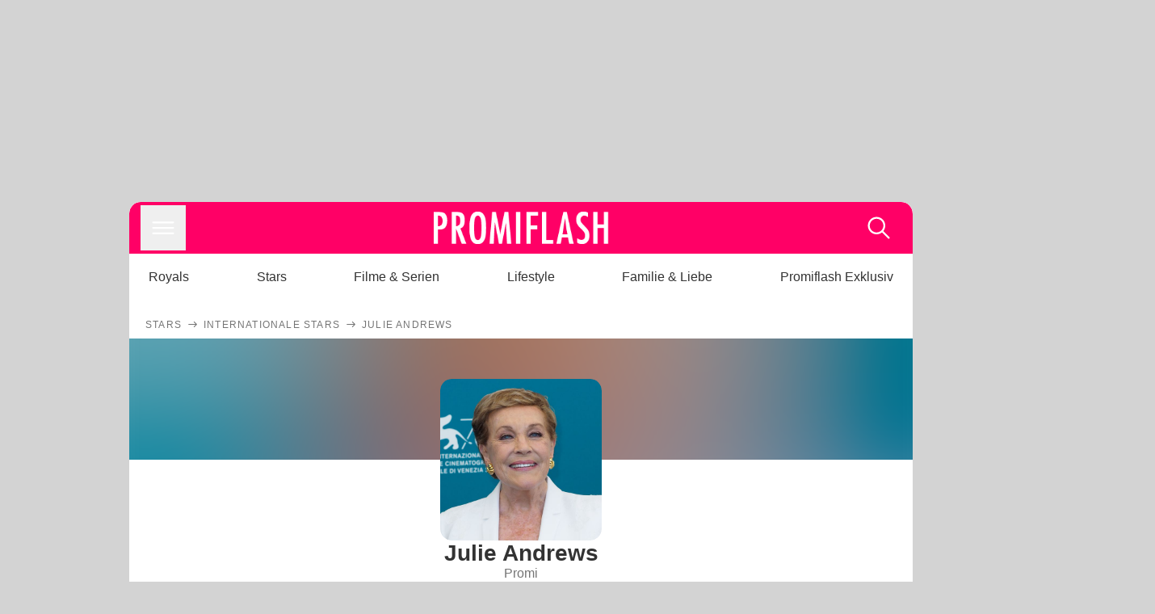

--- FILE ---
content_type: text/html; charset=utf-8
request_url: https://www.promiflash.de/thema/julie-andrews/
body_size: 212279
content:
<!DOCTYPE html><html lang="de" prefix="og: https://ogp.me/ns#"><head><meta charSet="utf-8"/><meta name="viewport" content="width=device-width, initial-scale=1"/><link rel="preload" href="https://content.promiflash.de/static-images/header-transparent-v1.png" as="image"/><link rel="stylesheet" href="/_next/static/css/81201bec2399a795.css" data-precedence="next"/><link rel="stylesheet" href="/_next/static/css/b60e795f9465b89e.css" data-precedence="next"/><link rel="preload" as="script" fetchPriority="low" href="/_next/static/chunks/webpack-833765722f692be5.js"/><script src="/_next/static/chunks/4bd1b696-cc9ac179bf7b65ca.js" async=""></script><script src="/_next/static/chunks/4696-84dcd91f86e9ed7e.js" async=""></script><script src="/_next/static/chunks/main-app-b8fc2f58ddc368de.js" async=""></script><script src="/_next/static/chunks/9c4e2130-df4a44e95f3423aa.js" async=""></script><script src="/_next/static/chunks/5e22fd23-29781b30bb5edb97.js" async=""></script><script src="/_next/static/chunks/3966-99a39c9838eeb011.js" async=""></script><script src="/_next/static/chunks/6408-20b06192e82edcfc.js" async=""></script><script src="/_next/static/chunks/5755-0ae3aec0642f3fe2.js" async=""></script><script src="/_next/static/chunks/2871-70654da6b5db42f3.js" async=""></script><script src="/_next/static/chunks/app/layout-fe4c6765fe695a15.js" async=""></script><script src="/_next/static/chunks/app/error-6f439599b5297a84.js" async=""></script><script src="/_next/static/chunks/e34aaff9-d719bc95382e671f.js" async=""></script><script src="/_next/static/chunks/7097-551af430733a1beb.js" async=""></script><script src="/_next/static/chunks/1449-d9effd1c1b3e25b1.js" async=""></script><script src="/_next/static/chunks/app/thema/%5Btopic%5D/page-b83bb8a49ab03ccb.js" async=""></script><script src="https://cdn.stroeerdigitalgroup.de/metatag/live/promiflash.de/metatag.js" type="text/javascript" async="" noModule="" fetchpriority="high"></script><script src="https://cdn.stroeerdigitalgroup.de/metatag/live/promiflash.de/metatag.mjs" type="module" async="" fetchpriority="high"></script><link rel="preload" as="image" imageSrcSet="https://content.promiflash.de/article-images/square600/julie-andrews-laechelt-5.jpg 1x"/><link rel="search" type="application/opensearchdescription+xml" href="/static/opensearch.xml" title="Promiflash"/><meta name="theme-color" content="#FF0066"/><title>Julie Andrews | Promiflash</title><meta name="description" content="Alle spannenden News zu Julie Andrews gibt es hier auf promiflash.de. Erfahre alles über den neusten Klatsch und Tratsch deines Stars."/><link rel="manifest" href="/manifest.json"/><meta name="robots" content="index, follow"/><meta name="medium" content="news"/><meta name="apple-itunes-app" content="app-id=487698932"/><meta name="googlebot" content="index, follow"/><link rel="canonical" href="https://www.promiflash.de/thema/julie-andrews/"/><link rel="alternate" type="application/rss+xml" href="https://www.promiflash.de/feed/"/><meta name="google-site-verification" content="0fuSBYYtqtRhWLVd2NCDx6N9gd3Sbg96I9PQQjKdG2E"/><meta name="google-site-verification" content="n_zwLZ5Gezr8HTujEyEEXtfAhDcWG5pIiYiyIaXU9Eo"/><meta name="msvalidate.01" content="5C5F3D2E19A2CDCE5B7A635CA658E287"/><meta name="y_key" content="9be199421b25face"/><meta name="fb:pages" content="106599806045924"/><meta name="fb:profile_id" content="106599806045924"/><meta name="fb:app_id" content="1544551265850368"/><meta property="og:title" content="Julie Andrews"/><meta property="og:description" content="Alle spannenden News zu Julie Andrews gibt es hier auf promiflash.de. Erfahre alles über den neusten Klatsch und Tratsch deines Stars."/><meta property="og:url" content="https://www.promiflash.de/thema/julie-andrews/"/><meta property="og:site_name" content="Promiflash.de"/><meta property="og:locale" content="de_DE"/><meta property="og:image" content="https://content.promiflash.de/article-images/video_1080/julie-andrews-laechelt-5.jpg"/><meta property="og:image:width" content="1920"/><meta property="og:image:height" content="1080"/><meta property="og:type" content="website"/><meta name="twitter:card" content="summary_large_image"/><meta name="twitter:site" content="@promiflash"/><meta name="twitter:title" content="Julie Andrews"/><meta name="twitter:description" content="Alle spannenden News zu Julie Andrews gibt es hier auf promiflash.de. Erfahre alles über den neusten Klatsch und Tratsch deines Stars."/><meta name="twitter:image" content="https://content.promiflash.de/article-images/video_1080/julie-andrews-laechelt-5.jpg"/><link rel="shortcut icon" href="https://content1.promiflash.de/static-images/favicon2.ico" sizes="any"/><link rel="apple-touch-icon" href="https://content.promiflash.de/static-images/apple-touch-icon-precomposed.png" sizes="72x72"/><link rel="apple-touch-icon" href="https://content.promiflash.de/static-images/apple-touch-icon-precomposed-iphone4.png" sizes="114x114"/><link rel="apple-touch-startup-image" href="https://content.promiflash.de/static-images/apple-iphone-touch-splash-image.png"/><script src="/_next/static/chunks/polyfills-42372ed130431b0a.js" noModule=""></script></head><body class="promiflash bg-lighterGrey dark:bg-black"><div hidden=""><!--$--><!--/$--></div><!--$--><!--/$--><div class="background"><div class="adContainer w-full h-[50px] bg-lightPink dark:bg-darkPink sm:hidden"><div class="top-0 fixed h-[50px] w-full bg-lightPink dark:bg-darkPink z-[9999]"><div id="stickyAd" class="flex justify-center"><div id="textArticle.stickyAd" class="hidden"><div class="sm:hidden flex w-full"><div class="adContainer relative flex items-center justify-start leading-[0px] flex-col flex-1 bg-lightPink dark:bg-darkPink justify-start" style="width:320px;min-height:50px;min-width:320px"><div class="pt-4 absolute"><div aria-hidden="true" class="text-xs dark:text-lightGrey text-darkGrey text-center">Anzeige</div></div><div style="position:sticky;top:138px"><div id="pf-web-mobile-ta-anchor" class="only-mobile"></div></div></div></div></div><div id="articleList.stickyAd" class="hidden"><div class="sm:hidden flex w-full"><div class="adContainer relative flex items-center justify-start leading-[0px] flex-col flex-1 bg-lightPink dark:bg-darkPink justify-start" style="width:320px;min-height:50px;min-width:320px"><div class="pt-4 absolute"><div aria-hidden="true" class="text-xs dark:text-lightGrey text-darkGrey text-center">Anzeige</div></div><div style="position:sticky;top:138px"><div id="pf-web-mobile-list-anchor" class="only-mobile"></div></div></div></div></div></div></div></div><div class="container flex flex-row justify-center w-full sm:min-w-[1290px]"><div class="adColumnLeft hidden sm:block w-[300px] shrink-0"><div class="sticky top-3 pt-3"><div id="desktopLeft" class="stickyAd flex items-start w-[300px]"><div class="hidden sm:block"><div class="adContainer relative flex items-center justify-start leading-[0px] flex-col flex-1 justify-start"><div style="position:sticky;top:138px"><div id="pf-web-desktop-display-ver-0" class="only-desktop"></div></div></div></div></div></div></div><div class="mainColumn w-full sm:rounded-xl sm:w-[970px] mainColumnAds"><div class="adColumnTop hidden sm:block"><div id="desktopTop" class="w-[970px] min-h-[250px] flex"><div class="hidden sm:block flex w-full sm:flex items-stretch"><div class="adContainer relative flex items-center justify-start leading-[0px] flex-col flex-1 justify-end"><div style="position:sticky;top:138px"><div id="pf-web-desktop-display-hor-0" class="only-desktop"></div></div></div></div></div></div><div class="contentContainer sm:rounded-xl bg-white dark:bg-darkGrey"><header class="main-header sm:min-h-0  sm:rounded-t-xl overflow-hidden min-h-[90px]"><div class="min-h-[50px] bg-tintColor sm:bg-white sm:dark:bg-darkGrey"><div class="fixed top-[74] left-0 right-0 z-[10000] sm:static sm:z-auto"><div class="sm:hidden absolute top-[50px] w-full overflow-hidden transition-height duration-500 h-[41px]"><div class="border-solid border-b-[0.5px] border-lightGrey bg-white dark:bg-darkGrey sm:hidden transition-all duration-500 transform translate-y-0"><div class="relative"><div class="w-full flex overflow-x-auto gap-5 shadow-rightShadowInner last:pr-base first:pl-base py-2 min-h-[40px] no-scrollbar"><div style="width:fit-content" class="snap-center sm:snap-start shrink-0  w-[138px] rounded-xl relative text-center group"><div class="text-darkGrey dark:text-white group w-full cursor-pointer"><div class="tracking-wide text-[19px] leading-6 group-hover:text-secundaryColor whitespace-nowrap text-start">Royals</div></div></div><div style="width:fit-content" class="snap-center sm:snap-start shrink-0  w-[138px] rounded-xl relative text-center group"><div class="text-darkGrey dark:text-white group w-full cursor-pointer"><div class="tracking-wide text-[19px] leading-6 group-hover:text-secundaryColor whitespace-nowrap text-start">Stars</div></div></div><div style="width:fit-content" class="snap-center sm:snap-start shrink-0  w-[138px] rounded-xl relative text-center group"><div class="text-darkGrey dark:text-white group w-full cursor-pointer"><div class="tracking-wide text-[19px] leading-6 group-hover:text-secundaryColor whitespace-nowrap text-start">Filme &amp; Serien</div></div></div><div style="width:fit-content" class="snap-center sm:snap-start shrink-0  w-[138px] rounded-xl relative text-center group"><div class="text-darkGrey dark:text-white group w-full cursor-pointer"><div class="tracking-wide text-[19px] leading-6 group-hover:text-secundaryColor whitespace-nowrap text-start">Lifestyle</div></div></div><div style="width:fit-content" class="snap-center sm:snap-start shrink-0  w-[138px] rounded-xl relative text-center group"><div class="text-darkGrey dark:text-white group w-full cursor-pointer"><div class="tracking-wide text-[19px] leading-6 group-hover:text-secundaryColor whitespace-nowrap text-start">Familie &amp; Liebe</div></div></div><div style="width:fit-content" class="snap-center sm:snap-start shrink-0  w-[138px] rounded-xl relative text-center group"><div class="text-darkGrey dark:text-white group w-full cursor-pointer"><div class="tracking-wide text-[19px] leading-6 group-hover:text-secundaryColor whitespace-nowrap text-start">Promiflash Exklusiv</div></div></div><div class="absolute right-0 top-0 h-full w-10 bg-gradient-to-l dark:from-darkGrey from-white via-transparent via-15% hidden sm:block"></div></div></div></div></div><div class="flex flex-1 h-[50px] sm:h-[64px] text-white bg-tintColor/80 sm:bg-tintColor backdrop-blur sm:backdrop-blur-none sm:rounded-t-xl"><button title="Navigation anzeigen" class="block p-[3px] ml-[14px] sm:p-[10px] cursor-pointer self-center"><svg stroke="currentColor" fill="currentColor" stroke-width="0" viewBox="0 0 512 512" class="block cursor-pointer text-white hover:text-tintColorHover" height="36" width="36" xmlns="http://www.w3.org/2000/svg"><path d="M432 176H80c-8.8 0-16-7.2-16-16s7.2-16 16-16h352c8.8 0 16 7.2 16 16s-7.2 16-16 16zM432 272H80c-8.8 0-16-7.2-16-16s7.2-16 16-16h352c8.8 0 16 7.2 16 16s-7.2 16-16 16zM432 368H80c-8.8 0-16-7.2-16-16s7.2-16 16-16h352c8.8 0 16 7.2 16 16s-7.2 16-16 16z"></path></svg></button><div class="w-9"></div><a class="flex flex-1 justify-center items-center" title="Startseite" target="_self" href="/"><img width="1200" height="223" alt="Promiflash Logo" src="https://content.promiflash.de/static-images/header-transparent-v1.png" class="w-[162px] sm:w-[217px] cursor-pointer"/></a><span class="block p-[3px] mr-[14px] sm:p-[10px] cursor-pointer self-center" title="Suche"><svg stroke="currentColor" fill="currentColor" stroke-width="0" viewBox="0 0 512 512" class="block cursor-pointer text-white hover:text-tintColorHover" height="36" width="36" xmlns="http://www.w3.org/2000/svg"><path d="M443.5 420.2L336.7 312.4c20.9-26.2 33.5-59.4 33.5-95.5 0-84.5-68.5-153-153.1-153S64 132.5 64 217s68.5 153 153.1 153c36.6 0 70.1-12.8 96.5-34.2l106.1 107.1c3.2 3.4 7.6 5.1 11.9 5.1 4.1 0 8.2-1.5 11.3-4.5 6.6-6.3 6.8-16.7.6-23.3zm-226.4-83.1c-32.1 0-62.3-12.5-85-35.2-22.7-22.7-35.2-52.9-35.2-84.9 0-32.1 12.5-62.3 35.2-84.9 22.7-22.7 52.9-35.2 85-35.2s62.3 12.5 85 35.2c22.7 22.7 35.2 52.9 35.2 84.9 0 32.1-12.5 62.3-35.2 84.9-22.7 22.7-52.9 35.2-85 35.2z"></path></svg></span></div></div><nav class="flex flex-col overflow-hidden
          h-0"><div class="relative"><div class="pt-[50px] bg-tintColor sm:pt-0"></div><div><ul class="flex flex-col items-center mt-5 mx-0 mb-0 pt-[40px]"><li class="p-[10px]"><a class="text-grey text-[18px] hover:text-darkGrey dark:hover:text-white" target="_self" href="/thema/royals/">Royals</a></li><li class="p-[10px]"><a class="text-grey text-[18px] hover:text-darkGrey dark:hover:text-white" target="_self" href="/thema/stars/">Stars</a></li><li class="p-[10px]"><a class="text-grey text-[18px] hover:text-darkGrey dark:hover:text-white" target="_self" href="/thema/filme-und-serien/">Filme &amp; Serien</a></li><li class="p-[10px]"><a class="text-grey text-[18px] hover:text-darkGrey dark:hover:text-white" target="_self" href="/thema/lifestyle/">Lifestyle</a></li><li class="p-[10px]"><a class="text-grey text-[18px] hover:text-darkGrey dark:hover:text-white" target="_self" href="/thema/familie-und-liebe/">Familie &amp; Liebe</a></li><li class="p-[10px]"><a class="text-grey text-[18px] hover:text-darkGrey dark:hover:text-white" target="_self" href="/thema/promiflash-exklusiv/">Promiflash Exklusiv</a></li></ul><ul class="flex flex-col items-center mt-5 mx-0 mb-0"><li class="p-[10px]"><a class="text-[18px] hover:text-secundaryColor" target="_self" href="/thema/">Alle Themen auf Promiflash</a></li><li class="p-[10px]"><a class="text-[18px] hover:text-secundaryColor" target="_self" href="/jobs/">Jobs</a></li><li class="p-[10px]"><a class="text-[18px] hover:text-secundaryColor" target="_self" href="/app/">App runterladen</a></li><li class="p-[10px]"><a class="text-[18px] hover:text-secundaryColor" target="_self" href="/team/">Team</a></li><li class="p-[10px]"><a class="text-[18px] hover:text-secundaryColor" target="_self" href="/redaktionelle-richtlinien/">Redaktionelle Richtlinien</a></li><li class="p-[10px]"><a class="text-[18px] hover:text-secundaryColor" target="_self" href="/impressum/">Impressum</a></li><li class="p-[10px]"><a class="text-[18px] hover:text-secundaryColor" target="_self" href="/datenschutzerklaerung/">Datenschutzerklärung</a></li><li class="p-[10px]"><a class="text-[18px] hover:text-secundaryColor" target="_self" href="/agb/">Nutzungsbedingungen</a></li><li class="p-[10px]"><a class="text-[18px] hover:text-secundaryColor" target="_self" href="/utiq-verwalten/">Utiq verwalten</a></li></ul></div></div></nav></div><nav><ul class="hidden justify-between py-0 px-5 overflow-x-scroll whitespace-nowrap overflow-y-scroll sm:flex sm:overflow-hidden"><li><div class="dark:text-white hover:text-tintColor inline-block relative no-underline text-darkGrey p-1 my-4 mx-4 text-base sm:mx-0 cursor-pointer">Royals</div></li><li><div class="dark:text-white hover:text-tintColor inline-block relative no-underline text-darkGrey p-1 my-4 mx-4 text-base sm:mx-0 cursor-pointer">Stars</div></li><li><div class="dark:text-white hover:text-tintColor inline-block relative no-underline text-darkGrey p-1 my-4 mx-4 text-base sm:mx-0 cursor-pointer">Filme &amp; Serien</div></li><li><div class="dark:text-white hover:text-tintColor inline-block relative no-underline text-darkGrey p-1 my-4 mx-4 text-base sm:mx-0 cursor-pointer">Lifestyle</div></li><li><div class="dark:text-white hover:text-tintColor inline-block relative no-underline text-darkGrey p-1 my-4 mx-4 text-base sm:mx-0 cursor-pointer">Familie &amp; Liebe</div></li><li><div class="dark:text-white hover:text-tintColor inline-block relative no-underline text-darkGrey p-1 my-4 mx-4 text-base sm:mx-0 cursor-pointer">Promiflash Exklusiv</div></li></ul></nav></header><!--$--><!--/$--><script type="application/ld+json">{"@context":"http://schema.org","@graph":[{"@context":"https://schema.org","@type":"BreadcrumbList","itemListElement":[{"@type":"ListItem","position":1,"name":"Promiflash","item":"https://www.promiflash.de/"},{"@type":"ListItem","position":2,"name":"Stars","item":"https://www.promiflash.de/thema/stars/"},{"@type":"ListItem","position":3,"name":"Internationale Stars","item":"https://www.promiflash.de/thema/internationale-stars/"}]},{"@context":"https://schema.org","@type":"NewsMediaOrganization","name":"Promiflash","address":{"@type":"PostalAddress","addressLocality":"Berlin","streetAddress":"Französische Straße 12","addressRegion":"Berlin","addressCountry":"DE","postalCode":"10117"},"brand":"Promiflash","email":"kontakt@promiflash.de","legalName":"Celebrity News AG","masthead":"https://www.promiflash.de/team/","publishingPrinciples":"https://www.promiflash.de/redaktionelle-richtlinien/","logo":{"@type":"ImageObject","url":"https://www.promiflash.de/static/header-transparent-pink-600x60.png","width":600,"height":60},"sameAs":["https://www.facebook.com/promiflash/","https://twitter.com/promiflash","https://www.instagram.com/promiflash/","https://www.youtube.com/user/promiflash","https://de.wikipedia.org/wiki/promiflash","https://www.tiktok.com/@promiflash","https://www.snapchat.com/p/c64699f5-764a-49ab-ac74-8d1cc3c8aed1/2101314255833088/"]},{"@context":"https://schema.org","@type":"Person","name":"Julie Andrews","description":"Alle spannenden News zu Julie Andrews gibt es hier auf promiflash.de. Erfahre alles über den neusten Klatsch und Tratsch deines Stars.","image":[{"@type":"ImageObject","url":"https://content.promiflash.de/article-images/portrait1024/julie-andrews-laechelt-5.jpg","width":"768","height":"1024"},{"@type":"ImageObject","url":"https://content.promiflash.de/article-images/landscape1024/julie-andrews-laechelt-5.jpg","width":"1024","height":"768"},{"@type":"ImageObject","url":"https://content.promiflash.de/article-images/gallery1024/julie-andrews-laechelt-5.jpg","width":"1024","height":"683"}],"mainEntityOfPage":{"@id":"https://www.promiflash.de/thema/julie-andrews/","@type":"WebPage"},"birthDate":"1935-10-01T00:00:00.000Z","knows":[],"parent":[],"spouse":[],"children":[]}]}</script><div class="pb-3"></div><div class="flex flex-row py-s overflow-x-scroll px-5"><div class="flex flex-row items-center flex-shrink-0"><a class="text-darkgrey dark:text-lightGrey text-sm dark:hover:text-primaryColor" title="Stars" target="_self" href="/thema/stars/"><div class="tracking-[0.1em] text-[12px] leading-4 uppercase">Stars</div></a><svg stroke="currentColor" fill="currentColor" stroke-width="0" viewBox="0 0 512 512" class="text-darkgrey mx-1 dark:text-lightGrey" height="1em" width="1em" xmlns="http://www.w3.org/2000/svg"><path d="M295.6 163.7c-5.1 5-5.1 13.3-.1 18.4l60.8 60.9H124.9c-7.1 0-12.9 5.8-12.9 13s5.8 13 12.9 13h231.3l-60.8 60.9c-5 5.1-4.9 13.3.1 18.4 5.1 5 13.2 5 18.3-.1l82.4-83c1.1-1.2 2-2.5 2.7-4.1.7-1.6 1-3.3 1-5 0-3.4-1.3-6.6-3.7-9.1l-82.4-83c-4.9-5.2-13.1-5.3-18.2-.3z"></path></svg></div><div class="flex flex-row items-center flex-shrink-0"><a class="text-darkgrey dark:text-lightGrey text-sm dark:hover:text-primaryColor" title="Internationale Stars" target="_self" href="/thema/internationale-stars/"><div class="tracking-[0.1em] text-[12px] leading-4 uppercase">Internationale Stars</div></a><svg stroke="currentColor" fill="currentColor" stroke-width="0" viewBox="0 0 512 512" class="text-darkgrey mx-1 dark:text-lightGrey" height="1em" width="1em" xmlns="http://www.w3.org/2000/svg"><path d="M295.6 163.7c-5.1 5-5.1 13.3-.1 18.4l60.8 60.9H124.9c-7.1 0-12.9 5.8-12.9 13s5.8 13 12.9 13h231.3l-60.8 60.9c-5 5.1-4.9 13.3.1 18.4 5.1 5 13.2 5 18.3-.1l82.4-83c1.1-1.2 2-2.5 2.7-4.1.7-1.6 1-3.3 1-5 0-3.4-1.3-6.6-3.7-9.1l-82.4-83c-4.9-5.2-13.1-5.3-18.2-.3z"></path></svg></div><div class="flex flex-row items-center flex-shrink-0"><div class="tracking-[0.1em] text-[12px] leading-4 text-darkgrey dark:text-lightGrey uppercase">Julie Andrews</div></div></div><div class="flex flex-col"><article class="p-5 pt-0 items-center flex flex-col relative"><div class=" flex flex-col justify-center items-center gap-5 w-full "><div class="cursor-pointer"><div class="w-full absolute top-0 left-0 h-[150px] overflow-hidden flex items-center justify-center" style="background-size:cover;background-position:50% 50%;background-repeat:no-repeat;background-image:url(&quot;data:image/svg+xml;charset=utf-8,%3Csvg xmlns=&#x27;http://www.w3.org/2000/svg&#x27; viewBox=&#x27;0 0 640 640&#x27;%3E%3Cfilter id=&#x27;b&#x27; color-interpolation-filters=&#x27;sRGB&#x27;%3E%3CfeGaussianBlur stdDeviation=&#x27;20&#x27;/%3E%3CfeColorMatrix values=&#x27;1 0 0 0 0 0 1 0 0 0 0 0 1 0 0 0 0 0 100 -1&#x27; result=&#x27;s&#x27;/%3E%3CfeFlood x=&#x27;0&#x27; y=&#x27;0&#x27; width=&#x27;100%25&#x27; height=&#x27;100%25&#x27;/%3E%3CfeComposite operator=&#x27;out&#x27; in=&#x27;s&#x27;/%3E%3CfeComposite in2=&#x27;SourceGraphic&#x27;/%3E%3CfeGaussianBlur stdDeviation=&#x27;20&#x27;/%3E%3C/filter%3E%3Cimage width=&#x27;100%25&#x27; height=&#x27;100%25&#x27; x=&#x27;0&#x27; y=&#x27;0&#x27; preserveAspectRatio=&#x27;none&#x27; style=&#x27;filter: url(%23b);&#x27; href=&#x27;[data-uri]&#x27;/%3E%3C/svg%3E&quot;)"></div><figure class="w-[200px] mt-[50px] sm:mb-0"><div class="relative rounded-xl overflow-hidden "><div style="padding-top:100%;backface-visibility:hidden;transform:translate3d(0, 0, 0)" class="imageAspect rounded-xl overflow-hidden w-full relative isolate"><picture><img class="top-0  absolute h-full w-full object-cover" alt="Julie Andrews" width="600" height="600" decoding="async" srcSet="https://content.promiflash.de/article-images/square600/julie-andrews-laechelt-5.jpg 1x" loading="eager" style="background-size:cover;background-position:50% 50%;background-repeat:no-repeat;background-image:url(&quot;data:image/svg+xml;charset=utf-8,%3Csvg xmlns=&#x27;http://www.w3.org/2000/svg&#x27; viewBox=&#x27;0 0 640 640&#x27;%3E%3Cfilter id=&#x27;b&#x27; color-interpolation-filters=&#x27;sRGB&#x27;%3E%3CfeGaussianBlur stdDeviation=&#x27;20&#x27;/%3E%3CfeColorMatrix values=&#x27;1 0 0 0 0 0 1 0 0 0 0 0 1 0 0 0 0 0 100 -1&#x27; result=&#x27;s&#x27;/%3E%3CfeFlood x=&#x27;0&#x27; y=&#x27;0&#x27; width=&#x27;100%25&#x27; height=&#x27;100%25&#x27;/%3E%3CfeComposite operator=&#x27;out&#x27; in=&#x27;s&#x27;/%3E%3CfeComposite in2=&#x27;SourceGraphic&#x27;/%3E%3CfeGaussianBlur stdDeviation=&#x27;20&#x27;/%3E%3C/filter%3E%3Cimage width=&#x27;100%25&#x27; height=&#x27;100%25&#x27; x=&#x27;0&#x27; y=&#x27;0&#x27; preserveAspectRatio=&#x27;none&#x27; style=&#x27;filter: url(%23b);&#x27; href=&#x27;[data-uri]&#x27;/%3E%3C/svg%3E&quot;)" src="https://content.promiflash.de/article-images/square600/julie-andrews-laechelt-5.jpg" fetchPriority="high"/></picture></div></div></figure></div><div class="flex flex-col justify-center"><h1 class="text-center text-2xl sm:text-3xl">Julie Andrews</h1><span class="text-darkgrey dark:text-lightGrey text-center text-sm sm:text-base">Promi</span><div class="pb-base"></div><button disabled="" class="sm:text-xl px-8 gap-1 w-full flex items-center justify-center border-none  p-3 text-lg font-semibold text-center self-center transition ease-in-out duration-300  sm:cursor-pointer text-white bg-primaryColor  rounded-full hover:bg-tintColorHover active:bg-tintColorHover active:text-white !p-2 !w-[280px] min-h-10"><div class="w-5 h-5 border-[3px] border-solid border-l-primaryColor border-t-lighterGrey border-r-lighterGrey border-b-lighterGrey rounded-full animate-spin"></div> </button><div class="pb-1"></div><span class="text-darkgrey dark:text-lightGrey text-center text-sm sm:text-base pt-1">Wenn du die Push-Benachrichtigungen zu <!-- -->Julie Andrews<!-- --> abonnierst, bekommst du alle spannenden News zu <!-- -->Julie Andrews<!-- --> und die wichtigsten News des Tages</span></div></div></article><section class="flex gap-s p-4 px-5 overflow-auto border-solid border-t-[0.5px] border-b-[0.5px] border-lightGrey dark:border-darkgrey"><a href="#fotos" class="flex flex-row gap-xs items-center shrink-0 group"><div class="tracking-wide text-base sm:text-[19px] sm:leading-6 text-darkGrey dark:text-white group-hover:text-secundaryColor">Fotos</div><svg stroke="currentColor" fill="currentColor" stroke-width="0" viewBox="0 0 512 512" class="w-2 h-2 text-primaryColor group-hover:text-secundaryColor shrink-0" height="1em" width="1em" xmlns="http://www.w3.org/2000/svg"><path fill="none" stroke-linecap="round" stroke-linejoin="round" stroke-width="48" d="m112 268 144 144 144-144M256 392V100"></path></svg></a><a href="#news" class="flex flex-row gap-xs items-center shrink-0 group"><div class="tracking-wide text-base sm:text-[19px] sm:leading-6 text-darkGrey dark:text-white group-hover:text-secundaryColor">News</div><svg stroke="currentColor" fill="currentColor" stroke-width="0" viewBox="0 0 512 512" class="w-2 h-2 text-primaryColor group-hover:text-secundaryColor shrink-0" height="1em" width="1em" xmlns="http://www.w3.org/2000/svg"><path fill="none" stroke-linecap="round" stroke-linejoin="round" stroke-width="48" d="m112 268 144 144 144-144M256 392V100"></path></svg></a></section><section class="relative mt-10"><div class="absolute top-[-98px] sm:top-0 h-1" id="characteristics"></div><div class="w-full pt-[10px] pb-0 mb-[10px] px-0"><div class="flex flex-row justify-between border-solid gap-1 pb-1 border-lightGrey dark:border-darkgrey pb-s border-b-[0.5px]"><div class="px-5 flex flex-col max-w-full flex-1"><h2 class="pb-1 font-bold inline text-primaryColor text-[28px] flex flex-row flex-wrap items-end sm:block  normal-case">Steckbrief von Julie Andrews</h2></div></div></div><div class="px-5 flex"><table class="w-full"><tbody><tr class="my-m border-solid border-b-[0.5px] border-y-lightGrey dark:border-y-darkgrey gap-4"><td class="text-darkgrey dark:text-lightGrey pr-xs text-sm flex items-start"><div class="tracking-wide py-m sm:text-base">Bekannt als</div></td><td><div class="p-s"></div></td><td><div class="py-m flex flex-col gap-2"><div class="tracking-wide font-bold text-sm sm:text-base">Promi</div></div></td></tr><tr class="my-m border-solid border-b-[0.5px] border-y-lightGrey dark:border-y-darkgrey gap-4"><td class="text-darkgrey dark:text-lightGrey pr-xs text-sm flex items-start"><div class="tracking-wide py-m sm:text-base">Geburtstag</div></td><td><div class="p-s"></div></td><td><div class="py-m flex flex-col gap-2"><div class="tracking-wide font-bold text-sm sm:text-base">1. Oktober 1935</div></div></td></tr><tr class="my-m border-solid border-b-[0.5px] border-y-lightGrey dark:border-y-darkgrey gap-4"><td class="text-darkgrey dark:text-lightGrey pr-xs text-sm flex items-start"><div class="tracking-wide py-m sm:text-base">Alter</div></td><td><div class="p-s"></div></td><td><div class="py-m flex flex-col gap-2"><div class="tracking-wide font-bold text-sm sm:text-base">90 Jahre</div></div></td></tr><tr class="my-m border-solid border-b-[0.5px] border-y-lightGrey dark:border-y-darkgrey gap-4"><td class="text-darkgrey dark:text-lightGrey pr-xs text-sm flex items-start"><div class="tracking-wide py-m sm:text-base">Geschlecht</div></td><td><div class="p-s"></div></td><td><div class="py-m flex flex-col gap-2"><div class="tracking-wide font-bold text-sm sm:text-base">Weiblich</div></div></td></tr><tr class="my-m border-solid border-b-[0.5px] border-y-lightGrey dark:border-y-darkgrey gap-4"><td class="text-darkgrey dark:text-lightGrey pr-xs text-sm flex items-start"><div class="tracking-wide py-m sm:text-base">Sternzeichen</div></td><td><div class="p-s"></div></td><td><div class="py-m flex flex-col gap-2"><div class="tracking-wide font-bold text-sm sm:text-base">Waage</div></div></td></tr></tbody></table></div> </section><section class="relative mt-10"><div class="absolute top-[-98px] sm:top-0 h-1" id="fotos"></div><div class="w-full py-0 my-0 px-0"><div class="flex flex-row justify-between border-solid gap-1 pb-1 border-lightGrey dark:border-darkgrey pb-s border-b-[0.5px]"><div class="px-5 flex flex-col max-w-full flex-1"><h2 class="pb-1 font-bold inline text-primaryColor text-[28px] flex flex-row flex-wrap items-end sm:block  normal-case">Fotos von Julie Andrews</h2></div></div></div><div class="pb-base"></div><div class="pl-5 sm:pr-5"><div class="relative"><div class="w-full flex overflow-x-auto snap-mandatory snap-x gap-5 shadow-rightShadowInner"><div class="cursor-pointer"><div style="width:320px" class="snap-center sm:snap-start shrink-0  w-[138px] rounded-xl relative text-center group !snap-start corner-fix overflow-hidden"><div style="padding-top:100%;backface-visibility:hidden;transform:translate3d(0, 0, 0)" class="imageAspect rounded-xl overflow-hidden w-full relative isolate"><picture><img class="top-0  absolute h-full w-full object-cover" alt="Julie Andrews nimmt den  Life Achievement Award entgegen, 2022" width="320" height="320" decoding="async" srcSet="https://content.promiflash.de/article-images/square600/julie-andrews-spricht-auf-der-buehne-im-dolby-theatre-in-hollywood-als-sie-den-afi-life-achievement-award-entgegennimmt-aufnahme-vom-9-juni-2022-fotografiert-von-emma-mcintyre-fuer-tnt.jpg 1x, https://content.promiflash.de/article-images/square1024/julie-andrews-spricht-auf-der-buehne-im-dolby-theatre-in-hollywood-als-sie-den-afi-life-achievement-award-entgegennimmt-aufnahme-vom-9-juni-2022-fotografiert-von-emma-mcintyre-fuer-tnt.jpg 2x" loading="lazy" style="background-size:cover;background-position:50% 50%;background-repeat:no-repeat;background-image:url(&quot;data:image/svg+xml;charset=utf-8,%3Csvg xmlns=&#x27;http://www.w3.org/2000/svg&#x27; viewBox=&#x27;0 0 640 640&#x27;%3E%3Cfilter id=&#x27;b&#x27; color-interpolation-filters=&#x27;sRGB&#x27;%3E%3CfeGaussianBlur stdDeviation=&#x27;20&#x27;/%3E%3CfeColorMatrix values=&#x27;1 0 0 0 0 0 1 0 0 0 0 0 1 0 0 0 0 0 100 -1&#x27; result=&#x27;s&#x27;/%3E%3CfeFlood x=&#x27;0&#x27; y=&#x27;0&#x27; width=&#x27;100%25&#x27; height=&#x27;100%25&#x27;/%3E%3CfeComposite operator=&#x27;out&#x27; in=&#x27;s&#x27;/%3E%3CfeComposite in2=&#x27;SourceGraphic&#x27;/%3E%3CfeGaussianBlur stdDeviation=&#x27;20&#x27;/%3E%3C/filter%3E%3Cimage width=&#x27;100%25&#x27; height=&#x27;100%25&#x27; x=&#x27;0&#x27; y=&#x27;0&#x27; preserveAspectRatio=&#x27;none&#x27; style=&#x27;filter: url(%23b);&#x27; href=&#x27;[data-uri]&#x27;/%3E%3C/svg%3E&quot;)" src="https://content.promiflash.de/article-images/square1024/julie-andrews-spricht-auf-der-buehne-im-dolby-theatre-in-hollywood-als-sie-den-afi-life-achievement-award-entgegennimmt-aufnahme-vom-9-juni-2022-fotografiert-von-emma-mcintyre-fuer-tnt.jpg" fetchPriority="auto"/></picture></div><span class="absolute bottom-2 left-2 text-xxs text-white pf-text-shadow">Getty Images</span></div></div><div class="cursor-pointer"><div style="width:320px" class="snap-center sm:snap-start shrink-0  w-[138px] rounded-xl relative text-center group !snap-start corner-fix overflow-hidden"><div style="padding-top:100%;backface-visibility:hidden;transform:translate3d(0, 0, 0)" class="imageAspect rounded-xl overflow-hidden w-full relative isolate"><picture><img class="top-0  absolute h-full w-full object-cover" alt="Julie Andrews und Anne Hathaway, November 2011" width="320" height="320" decoding="async" srcSet="https://content.promiflash.de/article-images/square600/julie-andrews-und-anne-hathaway-umarmen-sich.jpg 1x, https://content.promiflash.de/article-images/square1024/julie-andrews-und-anne-hathaway-umarmen-sich.jpg 2x" loading="lazy" style="background-size:cover;background-position:50% 50%;background-repeat:no-repeat;background-image:url(&quot;data:image/svg+xml;charset=utf-8,%3Csvg xmlns=&#x27;http://www.w3.org/2000/svg&#x27; viewBox=&#x27;0 0 640 640&#x27;%3E%3Cfilter id=&#x27;b&#x27; color-interpolation-filters=&#x27;sRGB&#x27;%3E%3CfeGaussianBlur stdDeviation=&#x27;20&#x27;/%3E%3CfeColorMatrix values=&#x27;1 0 0 0 0 0 1 0 0 0 0 0 1 0 0 0 0 0 100 -1&#x27; result=&#x27;s&#x27;/%3E%3CfeFlood x=&#x27;0&#x27; y=&#x27;0&#x27; width=&#x27;100%25&#x27; height=&#x27;100%25&#x27;/%3E%3CfeComposite operator=&#x27;out&#x27; in=&#x27;s&#x27;/%3E%3CfeComposite in2=&#x27;SourceGraphic&#x27;/%3E%3CfeGaussianBlur stdDeviation=&#x27;20&#x27;/%3E%3C/filter%3E%3Cimage width=&#x27;100%25&#x27; height=&#x27;100%25&#x27; x=&#x27;0&#x27; y=&#x27;0&#x27; preserveAspectRatio=&#x27;none&#x27; style=&#x27;filter: url(%23b);&#x27; href=&#x27;[data-uri]&#x27;/%3E%3C/svg%3E&quot;)" src="https://content.promiflash.de/article-images/square1024/julie-andrews-und-anne-hathaway-umarmen-sich.jpg" fetchPriority="auto"/></picture></div><span class="absolute bottom-2 left-2 text-xxs text-white pf-text-shadow">Getty Images</span></div></div><div class="cursor-pointer"><div style="width:320px" class="snap-center sm:snap-start shrink-0  w-[138px] rounded-xl relative text-center group !snap-start corner-fix overflow-hidden"><div style="padding-top:100%;backface-visibility:hidden;transform:translate3d(0, 0, 0)" class="imageAspect rounded-xl overflow-hidden w-full relative isolate"><picture><img class="top-0  absolute h-full w-full object-cover" alt="Julie Andrews und Anne Hathaway, 2011" width="320" height="320" decoding="async" srcSet="https://content.promiflash.de/article-images/square600/julie-andrews-und-anne-hathaway-laecheln-arm-in-arm.jpg 1x, https://content.promiflash.de/article-images/square1024/julie-andrews-und-anne-hathaway-laecheln-arm-in-arm.jpg 2x" loading="lazy" style="background-size:cover;background-position:50% 50%;background-repeat:no-repeat;background-image:url(&quot;data:image/svg+xml;charset=utf-8,%3Csvg xmlns=&#x27;http://www.w3.org/2000/svg&#x27; viewBox=&#x27;0 0 640 640&#x27;%3E%3Cfilter id=&#x27;b&#x27; color-interpolation-filters=&#x27;sRGB&#x27;%3E%3CfeGaussianBlur stdDeviation=&#x27;20&#x27;/%3E%3CfeColorMatrix values=&#x27;1 0 0 0 0 0 1 0 0 0 0 0 1 0 0 0 0 0 100 -1&#x27; result=&#x27;s&#x27;/%3E%3CfeFlood x=&#x27;0&#x27; y=&#x27;0&#x27; width=&#x27;100%25&#x27; height=&#x27;100%25&#x27;/%3E%3CfeComposite operator=&#x27;out&#x27; in=&#x27;s&#x27;/%3E%3CfeComposite in2=&#x27;SourceGraphic&#x27;/%3E%3CfeGaussianBlur stdDeviation=&#x27;20&#x27;/%3E%3C/filter%3E%3Cimage width=&#x27;100%25&#x27; height=&#x27;100%25&#x27; x=&#x27;0&#x27; y=&#x27;0&#x27; preserveAspectRatio=&#x27;none&#x27; style=&#x27;filter: url(%23b);&#x27; href=&#x27;[data-uri]&#x27;/%3E%3C/svg%3E&quot;)" src="https://content.promiflash.de/article-images/square1024/julie-andrews-und-anne-hathaway-laecheln-arm-in-arm.jpg" fetchPriority="auto"/></picture></div><span class="absolute bottom-2 left-2 text-xxs text-white pf-text-shadow">Getty Images</span></div></div><div class="cursor-pointer"><div style="width:320px" class="snap-center sm:snap-start shrink-0  w-[138px] rounded-xl relative text-center group !snap-start corner-fix overflow-hidden"><div style="padding-top:100%;backface-visibility:hidden;transform:translate3d(0, 0, 0)" class="imageAspect rounded-xl overflow-hidden w-full relative isolate"><picture><img class="top-0  absolute h-full w-full object-cover" alt="Julie Andrews, 2023" width="320" height="320" decoding="async" srcSet="https://content.promiflash.de/article-images/square600/julie-andrews-laechelt-in-die-kamera-2.jpg 1x, https://content.promiflash.de/article-images/square1024/julie-andrews-laechelt-in-die-kamera-2.jpg 2x" loading="lazy" style="background-size:cover;background-position:50% 50%;background-repeat:no-repeat;background-image:url(&quot;data:image/svg+xml;charset=utf-8,%3Csvg xmlns=&#x27;http://www.w3.org/2000/svg&#x27; viewBox=&#x27;0 0 640 640&#x27;%3E%3Cfilter id=&#x27;b&#x27; color-interpolation-filters=&#x27;sRGB&#x27;%3E%3CfeGaussianBlur stdDeviation=&#x27;20&#x27;/%3E%3CfeColorMatrix values=&#x27;1 0 0 0 0 0 1 0 0 0 0 0 1 0 0 0 0 0 100 -1&#x27; result=&#x27;s&#x27;/%3E%3CfeFlood x=&#x27;0&#x27; y=&#x27;0&#x27; width=&#x27;100%25&#x27; height=&#x27;100%25&#x27;/%3E%3CfeComposite operator=&#x27;out&#x27; in=&#x27;s&#x27;/%3E%3CfeComposite in2=&#x27;SourceGraphic&#x27;/%3E%3CfeGaussianBlur stdDeviation=&#x27;20&#x27;/%3E%3C/filter%3E%3Cimage width=&#x27;100%25&#x27; height=&#x27;100%25&#x27; x=&#x27;0&#x27; y=&#x27;0&#x27; preserveAspectRatio=&#x27;none&#x27; style=&#x27;filter: url(%23b);&#x27; href=&#x27;[data-uri]&#x27;/%3E%3C/svg%3E&quot;)" src="https://content.promiflash.de/article-images/square1024/julie-andrews-laechelt-in-die-kamera-2.jpg" fetchPriority="auto"/></picture></div><span class="absolute bottom-2 left-2 text-xxs text-white pf-text-shadow">Getty Images</span></div></div><div class="cursor-pointer"><div style="width:320px" class="snap-center sm:snap-start shrink-0  w-[138px] rounded-xl relative text-center group !snap-start corner-fix overflow-hidden"><div style="padding-top:100%;backface-visibility:hidden;transform:translate3d(0, 0, 0)" class="imageAspect rounded-xl overflow-hidden w-full relative isolate"><picture><img class="top-0  absolute h-full w-full object-cover" alt="Julie Andrews im Juni 2022" width="320" height="320" decoding="async" srcSet="https://content.promiflash.de/article-images/square600/julie-andrews-im-juni-2022.jpg 1x, https://content.promiflash.de/article-images/square1024/julie-andrews-im-juni-2022.jpg 2x" loading="lazy" style="background-size:cover;background-position:50% 50%;background-repeat:no-repeat;background-image:url(&quot;data:image/svg+xml;charset=utf-8,%3Csvg xmlns=&#x27;http://www.w3.org/2000/svg&#x27; viewBox=&#x27;0 0 640 640&#x27;%3E%3Cfilter id=&#x27;b&#x27; color-interpolation-filters=&#x27;sRGB&#x27;%3E%3CfeGaussianBlur stdDeviation=&#x27;20&#x27;/%3E%3CfeColorMatrix values=&#x27;1 0 0 0 0 0 1 0 0 0 0 0 1 0 0 0 0 0 100 -1&#x27; result=&#x27;s&#x27;/%3E%3CfeFlood x=&#x27;0&#x27; y=&#x27;0&#x27; width=&#x27;100%25&#x27; height=&#x27;100%25&#x27;/%3E%3CfeComposite operator=&#x27;out&#x27; in=&#x27;s&#x27;/%3E%3CfeComposite in2=&#x27;SourceGraphic&#x27;/%3E%3CfeGaussianBlur stdDeviation=&#x27;20&#x27;/%3E%3C/filter%3E%3Cimage width=&#x27;100%25&#x27; height=&#x27;100%25&#x27; x=&#x27;0&#x27; y=&#x27;0&#x27; preserveAspectRatio=&#x27;none&#x27; style=&#x27;filter: url(%23b);&#x27; href=&#x27;[data-uri]&#x27;/%3E%3C/svg%3E&quot;)" src="https://content.promiflash.de/article-images/square1024/julie-andrews-im-juni-2022.jpg" fetchPriority="auto"/></picture></div><span class="absolute bottom-2 left-2 text-xxs text-white pf-text-shadow">Getty Images</span></div></div><div class="cursor-pointer"><div style="width:320px" class="snap-center sm:snap-start shrink-0  w-[138px] rounded-xl relative text-center group !snap-start corner-fix overflow-hidden"><div style="padding-top:100%;backface-visibility:hidden;transform:translate3d(0, 0, 0)" class="imageAspect rounded-xl overflow-hidden w-full relative isolate"><picture><img class="top-0  absolute h-full w-full object-cover" alt="Julie Andrews, Schauspielerin" width="320" height="320" decoding="async" srcSet="https://content.promiflash.de/article-images/square600/julie-andrews-laechelt-7.jpg 1x, https://content.promiflash.de/article-images/square1024/julie-andrews-laechelt-7.jpg 2x" loading="lazy" style="background-size:cover;background-position:50% 50%;background-repeat:no-repeat;background-image:url(&quot;data:image/svg+xml;charset=utf-8,%3Csvg xmlns=&#x27;http://www.w3.org/2000/svg&#x27; viewBox=&#x27;0 0 640 640&#x27;%3E%3Cfilter id=&#x27;b&#x27; color-interpolation-filters=&#x27;sRGB&#x27;%3E%3CfeGaussianBlur stdDeviation=&#x27;20&#x27;/%3E%3CfeColorMatrix values=&#x27;1 0 0 0 0 0 1 0 0 0 0 0 1 0 0 0 0 0 100 -1&#x27; result=&#x27;s&#x27;/%3E%3CfeFlood x=&#x27;0&#x27; y=&#x27;0&#x27; width=&#x27;100%25&#x27; height=&#x27;100%25&#x27;/%3E%3CfeComposite operator=&#x27;out&#x27; in=&#x27;s&#x27;/%3E%3CfeComposite in2=&#x27;SourceGraphic&#x27;/%3E%3CfeGaussianBlur stdDeviation=&#x27;20&#x27;/%3E%3C/filter%3E%3Cimage width=&#x27;100%25&#x27; height=&#x27;100%25&#x27; x=&#x27;0&#x27; y=&#x27;0&#x27; preserveAspectRatio=&#x27;none&#x27; style=&#x27;filter: url(%23b);&#x27; href=&#x27;[data-uri]&#x27;/%3E%3C/svg%3E&quot;)" src="https://content.promiflash.de/article-images/square1024/julie-andrews-laechelt-7.jpg" fetchPriority="auto"/></picture></div><span class="absolute bottom-2 left-2 text-xxs text-white pf-text-shadow">Getty Images</span></div></div><div class="cursor-pointer"><div style="width:320px" class="snap-center sm:snap-start shrink-0  w-[138px] rounded-xl relative text-center group !snap-start corner-fix overflow-hidden"><div style="padding-top:100%;backface-visibility:hidden;transform:translate3d(0, 0, 0)" class="imageAspect rounded-xl overflow-hidden w-full relative isolate"><picture><img class="top-0  absolute h-full w-full object-cover" alt="Anne Hathaway und Julie Andrews in &quot;Plötzlich Prinzessin&quot;, 2001" width="320" height="320" decoding="async" srcSet="https://content.promiflash.de/article-images/square600/anne-hathaway-und-julie-andrews-in-ploetzlich-prinzessin.jpg 1x, https://content.promiflash.de/article-images/square1024/anne-hathaway-und-julie-andrews-in-ploetzlich-prinzessin.jpg 2x" loading="lazy" style="background-size:cover;background-position:50% 50%;background-repeat:no-repeat;background-image:url(&quot;data:image/svg+xml;charset=utf-8,%3Csvg xmlns=&#x27;http://www.w3.org/2000/svg&#x27; viewBox=&#x27;0 0 640 640&#x27;%3E%3Cfilter id=&#x27;b&#x27; color-interpolation-filters=&#x27;sRGB&#x27;%3E%3CfeGaussianBlur stdDeviation=&#x27;20&#x27;/%3E%3CfeColorMatrix values=&#x27;1 0 0 0 0 0 1 0 0 0 0 0 1 0 0 0 0 0 100 -1&#x27; result=&#x27;s&#x27;/%3E%3CfeFlood x=&#x27;0&#x27; y=&#x27;0&#x27; width=&#x27;100%25&#x27; height=&#x27;100%25&#x27;/%3E%3CfeComposite operator=&#x27;out&#x27; in=&#x27;s&#x27;/%3E%3CfeComposite in2=&#x27;SourceGraphic&#x27;/%3E%3CfeGaussianBlur stdDeviation=&#x27;20&#x27;/%3E%3C/filter%3E%3Cimage width=&#x27;100%25&#x27; height=&#x27;100%25&#x27; x=&#x27;0&#x27; y=&#x27;0&#x27; preserveAspectRatio=&#x27;none&#x27; style=&#x27;filter: url(%23b);&#x27; href=&#x27;[data-uri]&#x27;/%3E%3C/svg%3E&quot;)" src="https://content.promiflash.de/article-images/square1024/anne-hathaway-und-julie-andrews-in-ploetzlich-prinzessin.jpg" fetchPriority="auto"/></picture></div><span class="absolute bottom-2 left-2 text-xxs text-white pf-text-shadow">United Archives GmbH</span></div></div><div class="cursor-pointer"><div style="width:320px" class="snap-center sm:snap-start shrink-0  w-[138px] rounded-xl relative text-center group !snap-start corner-fix overflow-hidden"><div style="padding-top:100%;backface-visibility:hidden;transform:translate3d(0, 0, 0)" class="imageAspect rounded-xl overflow-hidden w-full relative isolate"><picture><img class="top-0  absolute h-full w-full object-cover" alt="Julie Andrews und Dick Van Dyke in &quot;Mary Poppins&quot;" width="320" height="320" decoding="async" srcSet="https://content.promiflash.de/article-images/square600/julie-andrews-und-dick-van-dyck-in-mary-poppins.jpg 1x, https://content.promiflash.de/article-images/square1024/julie-andrews-und-dick-van-dyck-in-mary-poppins.jpg 2x" loading="lazy" style="background-size:cover;background-position:50% 50%;background-repeat:no-repeat;background-image:url(&quot;data:image/svg+xml;charset=utf-8,%3Csvg xmlns=&#x27;http://www.w3.org/2000/svg&#x27; viewBox=&#x27;0 0 640 640&#x27;%3E%3Cfilter id=&#x27;b&#x27; color-interpolation-filters=&#x27;sRGB&#x27;%3E%3CfeGaussianBlur stdDeviation=&#x27;20&#x27;/%3E%3CfeColorMatrix values=&#x27;1 0 0 0 0 0 1 0 0 0 0 0 1 0 0 0 0 0 100 -1&#x27; result=&#x27;s&#x27;/%3E%3CfeFlood x=&#x27;0&#x27; y=&#x27;0&#x27; width=&#x27;100%25&#x27; height=&#x27;100%25&#x27;/%3E%3CfeComposite operator=&#x27;out&#x27; in=&#x27;s&#x27;/%3E%3CfeComposite in2=&#x27;SourceGraphic&#x27;/%3E%3CfeGaussianBlur stdDeviation=&#x27;20&#x27;/%3E%3C/filter%3E%3Cimage width=&#x27;100%25&#x27; height=&#x27;100%25&#x27; x=&#x27;0&#x27; y=&#x27;0&#x27; preserveAspectRatio=&#x27;none&#x27; style=&#x27;filter: url(%23b);&#x27; href=&#x27;[data-uri]&#x27;/%3E%3C/svg%3E&quot;)" src="https://content.promiflash.de/article-images/square1024/julie-andrews-und-dick-van-dyck-in-mary-poppins.jpg" fetchPriority="auto"/></picture></div><span class="absolute bottom-2 left-2 text-xxs text-white pf-text-shadow">United Archives GmbH/Action Press</span></div></div><div class="cursor-pointer"><div style="width:320px" class="snap-center sm:snap-start shrink-0  w-[138px] rounded-xl relative text-center group !snap-start corner-fix overflow-hidden"><div style="padding-top:100%;backface-visibility:hidden;transform:translate3d(0, 0, 0)" class="imageAspect rounded-xl overflow-hidden w-full relative isolate"><picture><img class="top-0  absolute h-full w-full object-cover" alt="Julie Andrews bei der AFI Life Achievement Award Gala 2022" width="320" height="320" decoding="async" srcSet="https://content.promiflash.de/article-images/square600/julie-andrews-posiert.jpg 1x, https://content.promiflash.de/article-images/square1024/julie-andrews-posiert.jpg 2x" loading="lazy" style="background-size:cover;background-position:50% 50%;background-repeat:no-repeat;background-image:url(&quot;data:image/svg+xml;charset=utf-8,%3Csvg xmlns=&#x27;http://www.w3.org/2000/svg&#x27; viewBox=&#x27;0 0 640 640&#x27;%3E%3Cfilter id=&#x27;b&#x27; color-interpolation-filters=&#x27;sRGB&#x27;%3E%3CfeGaussianBlur stdDeviation=&#x27;20&#x27;/%3E%3CfeColorMatrix values=&#x27;1 0 0 0 0 0 1 0 0 0 0 0 1 0 0 0 0 0 100 -1&#x27; result=&#x27;s&#x27;/%3E%3CfeFlood x=&#x27;0&#x27; y=&#x27;0&#x27; width=&#x27;100%25&#x27; height=&#x27;100%25&#x27;/%3E%3CfeComposite operator=&#x27;out&#x27; in=&#x27;s&#x27;/%3E%3CfeComposite in2=&#x27;SourceGraphic&#x27;/%3E%3CfeGaussianBlur stdDeviation=&#x27;20&#x27;/%3E%3C/filter%3E%3Cimage width=&#x27;100%25&#x27; height=&#x27;100%25&#x27; x=&#x27;0&#x27; y=&#x27;0&#x27; preserveAspectRatio=&#x27;none&#x27; style=&#x27;filter: url(%23b);&#x27; href=&#x27;[data-uri]&#x27;/%3E%3C/svg%3E&quot;)" src="https://content.promiflash.de/article-images/square1024/julie-andrews-posiert.jpg" fetchPriority="auto"/></picture></div><span class="absolute bottom-2 left-2 text-xxs text-white pf-text-shadow">Getty Images</span></div></div><div class="cursor-pointer"><div style="width:320px" class="snap-center sm:snap-start shrink-0  w-[138px] rounded-xl relative text-center group !snap-start corner-fix overflow-hidden"><div style="padding-top:100%;backface-visibility:hidden;transform:translate3d(0, 0, 0)" class="imageAspect rounded-xl overflow-hidden w-full relative isolate"><picture><img class="top-0  absolute h-full w-full object-cover" alt="Julie Andrews, Garry Marshall und Anne Hathaway" width="320" height="320" decoding="async" srcSet="https://content.promiflash.de/article-images/square600/julie-andrews-anne-hathaway-und-garry-marshall-laecheln.jpg 1x, https://content.promiflash.de/article-images/square1024/julie-andrews-anne-hathaway-und-garry-marshall-laecheln.jpg 2x" loading="lazy" style="background-size:cover;background-position:50% 50%;background-repeat:no-repeat;background-image:url(&quot;data:image/svg+xml;charset=utf-8,%3Csvg xmlns=&#x27;http://www.w3.org/2000/svg&#x27; viewBox=&#x27;0 0 640 640&#x27;%3E%3Cfilter id=&#x27;b&#x27; color-interpolation-filters=&#x27;sRGB&#x27;%3E%3CfeGaussianBlur stdDeviation=&#x27;20&#x27;/%3E%3CfeColorMatrix values=&#x27;1 0 0 0 0 0 1 0 0 0 0 0 1 0 0 0 0 0 100 -1&#x27; result=&#x27;s&#x27;/%3E%3CfeFlood x=&#x27;0&#x27; y=&#x27;0&#x27; width=&#x27;100%25&#x27; height=&#x27;100%25&#x27;/%3E%3CfeComposite operator=&#x27;out&#x27; in=&#x27;s&#x27;/%3E%3CfeComposite in2=&#x27;SourceGraphic&#x27;/%3E%3CfeGaussianBlur stdDeviation=&#x27;20&#x27;/%3E%3C/filter%3E%3Cimage width=&#x27;100%25&#x27; height=&#x27;100%25&#x27; x=&#x27;0&#x27; y=&#x27;0&#x27; preserveAspectRatio=&#x27;none&#x27; style=&#x27;filter: url(%23b);&#x27; href=&#x27;[data-uri]&#x27;/%3E%3C/svg%3E&quot;)" src="https://content.promiflash.de/article-images/square1024/julie-andrews-anne-hathaway-und-garry-marshall-laecheln.jpg" fetchPriority="auto"/></picture></div><span class="absolute bottom-2 left-2 text-xxs text-white pf-text-shadow">Instagram / annehathaway</span></div></div><div class="cursor-pointer"><div style="width:320px" class="snap-center sm:snap-start shrink-0  w-[138px] rounded-xl relative text-center group !snap-start corner-fix overflow-hidden"><div style="padding-top:100%;backface-visibility:hidden;transform:translate3d(0, 0, 0)" class="imageAspect rounded-xl overflow-hidden w-full relative isolate"><picture><img class="top-0  absolute h-full w-full object-cover" alt="Julie Andrews bei der Premiere von &quot;Plötzlich Prinzessin&quot; 2001" width="320" height="320" decoding="async" srcSet="https://content.promiflash.de/article-images/square600/julie-andrews-bei-der-premiere-von-ploetzlich-prinzessin-2001.jpg 1x, https://content.promiflash.de/article-images/square1024/julie-andrews-bei-der-premiere-von-ploetzlich-prinzessin-2001.jpg 2x" loading="lazy" style="background-size:cover;background-position:50% 50%;background-repeat:no-repeat;background-image:url(&quot;data:image/svg+xml;charset=utf-8,%3Csvg xmlns=&#x27;http://www.w3.org/2000/svg&#x27; viewBox=&#x27;0 0 640 640&#x27;%3E%3Cfilter id=&#x27;b&#x27; color-interpolation-filters=&#x27;sRGB&#x27;%3E%3CfeGaussianBlur stdDeviation=&#x27;20&#x27;/%3E%3CfeColorMatrix values=&#x27;1 0 0 0 0 0 1 0 0 0 0 0 1 0 0 0 0 0 100 -1&#x27; result=&#x27;s&#x27;/%3E%3CfeFlood x=&#x27;0&#x27; y=&#x27;0&#x27; width=&#x27;100%25&#x27; height=&#x27;100%25&#x27;/%3E%3CfeComposite operator=&#x27;out&#x27; in=&#x27;s&#x27;/%3E%3CfeComposite in2=&#x27;SourceGraphic&#x27;/%3E%3CfeGaussianBlur stdDeviation=&#x27;20&#x27;/%3E%3C/filter%3E%3Cimage width=&#x27;100%25&#x27; height=&#x27;100%25&#x27; x=&#x27;0&#x27; y=&#x27;0&#x27; preserveAspectRatio=&#x27;none&#x27; style=&#x27;filter: url(%23b);&#x27; href=&#x27;[data-uri]&#x27;/%3E%3C/svg%3E&quot;)" src="https://content.promiflash.de/article-images/square1024/julie-andrews-bei-der-premiere-von-ploetzlich-prinzessin-2001.jpg" fetchPriority="auto"/></picture></div><span class="absolute bottom-2 left-2 text-xxs text-white pf-text-shadow">Getty Images</span></div></div><div class="cursor-pointer"><div style="width:320px" class="snap-center sm:snap-start shrink-0  w-[138px] rounded-xl relative text-center group !snap-start corner-fix overflow-hidden"><div style="padding-top:100%;backface-visibility:hidden;transform:translate3d(0, 0, 0)" class="imageAspect rounded-xl overflow-hidden w-full relative isolate"><picture><img class="top-0  absolute h-full w-full object-cover" alt="Filmposter von &quot;Plötzlich Prinzessin 2&quot;" width="320" height="320" decoding="async" srcSet="https://content.promiflash.de/article-images/square600/filmposter-von-ploetzlich-prinzessin-2.jpg 1x, https://content.promiflash.de/article-images/square1024/filmposter-von-ploetzlich-prinzessin-2.jpg 2x" loading="lazy" style="background-size:cover;background-position:50% 50%;background-repeat:no-repeat;background-image:url(&quot;data:image/svg+xml;charset=utf-8,%3Csvg xmlns=&#x27;http://www.w3.org/2000/svg&#x27; viewBox=&#x27;0 0 640 640&#x27;%3E%3Cfilter id=&#x27;b&#x27; color-interpolation-filters=&#x27;sRGB&#x27;%3E%3CfeGaussianBlur stdDeviation=&#x27;20&#x27;/%3E%3CfeColorMatrix values=&#x27;1 0 0 0 0 0 1 0 0 0 0 0 1 0 0 0 0 0 100 -1&#x27; result=&#x27;s&#x27;/%3E%3CfeFlood x=&#x27;0&#x27; y=&#x27;0&#x27; width=&#x27;100%25&#x27; height=&#x27;100%25&#x27;/%3E%3CfeComposite operator=&#x27;out&#x27; in=&#x27;s&#x27;/%3E%3CfeComposite in2=&#x27;SourceGraphic&#x27;/%3E%3CfeGaussianBlur stdDeviation=&#x27;20&#x27;/%3E%3C/filter%3E%3Cimage width=&#x27;100%25&#x27; height=&#x27;100%25&#x27; x=&#x27;0&#x27; y=&#x27;0&#x27; preserveAspectRatio=&#x27;none&#x27; style=&#x27;filter: url(%23b);&#x27; href=&#x27;[data-uri]&#x27;/%3E%3C/svg%3E&quot;)" src="https://content.promiflash.de/article-images/square1024/filmposter-von-ploetzlich-prinzessin-2.jpg" fetchPriority="auto"/></picture></div><span class="absolute bottom-2 left-2 text-xxs text-white pf-text-shadow">Rex Features / Rex Features / ActionPress</span></div></div><div class="cursor-pointer"><div style="width:320px" class="snap-center sm:snap-start shrink-0  w-[138px] rounded-xl relative text-center group !snap-start corner-fix overflow-hidden"><div style="padding-top:100%;backface-visibility:hidden;transform:translate3d(0, 0, 0)" class="imageAspect rounded-xl overflow-hidden w-full relative isolate"><picture><img class="top-0  absolute h-full w-full object-cover" alt="Julie Andrews und Anne Hathaway, November 2011" width="320" height="320" decoding="async" srcSet="https://content.promiflash.de/article-images/square600/julie-andrews-und-anne-hathaway-november-2011.jpg 1x, https://content.promiflash.de/article-images/square1024/julie-andrews-und-anne-hathaway-november-2011.jpg 2x" loading="lazy" style="background-size:cover;background-position:50% 50%;background-repeat:no-repeat;background-image:url(&quot;data:image/svg+xml;charset=utf-8,%3Csvg xmlns=&#x27;http://www.w3.org/2000/svg&#x27; viewBox=&#x27;0 0 640 640&#x27;%3E%3Cfilter id=&#x27;b&#x27; color-interpolation-filters=&#x27;sRGB&#x27;%3E%3CfeGaussianBlur stdDeviation=&#x27;20&#x27;/%3E%3CfeColorMatrix values=&#x27;1 0 0 0 0 0 1 0 0 0 0 0 1 0 0 0 0 0 100 -1&#x27; result=&#x27;s&#x27;/%3E%3CfeFlood x=&#x27;0&#x27; y=&#x27;0&#x27; width=&#x27;100%25&#x27; height=&#x27;100%25&#x27;/%3E%3CfeComposite operator=&#x27;out&#x27; in=&#x27;s&#x27;/%3E%3CfeComposite in2=&#x27;SourceGraphic&#x27;/%3E%3CfeGaussianBlur stdDeviation=&#x27;20&#x27;/%3E%3C/filter%3E%3Cimage width=&#x27;100%25&#x27; height=&#x27;100%25&#x27; x=&#x27;0&#x27; y=&#x27;0&#x27; preserveAspectRatio=&#x27;none&#x27; style=&#x27;filter: url(%23b);&#x27; href=&#x27;[data-uri]&#x27;/%3E%3C/svg%3E&quot;)" src="https://content.promiflash.de/article-images/square1024/julie-andrews-und-anne-hathaway-november-2011.jpg" fetchPriority="auto"/></picture></div><span class="absolute bottom-2 left-2 text-xxs text-white pf-text-shadow">Getty Images</span></div></div><div class="cursor-pointer"><div style="width:320px" class="snap-center sm:snap-start shrink-0  w-[138px] rounded-xl relative text-center group !snap-start corner-fix overflow-hidden"><div style="padding-top:100%;backface-visibility:hidden;transform:translate3d(0, 0, 0)" class="imageAspect rounded-xl overflow-hidden w-full relative isolate"><picture><img class="top-0  absolute h-full w-full object-cover" alt="Julie Andrews im August 2001 in Los Angeles" width="320" height="320" decoding="async" srcSet="https://content.promiflash.de/article-images/square600/julie-andrews-laechelt-6.jpg 1x, https://content.promiflash.de/article-images/square1024/julie-andrews-laechelt-6.jpg 2x" loading="lazy" style="background-size:cover;background-position:50% 50%;background-repeat:no-repeat;background-image:url(&quot;data:image/svg+xml;charset=utf-8,%3Csvg xmlns=&#x27;http://www.w3.org/2000/svg&#x27; viewBox=&#x27;0 0 640 640&#x27;%3E%3Cfilter id=&#x27;b&#x27; color-interpolation-filters=&#x27;sRGB&#x27;%3E%3CfeGaussianBlur stdDeviation=&#x27;20&#x27;/%3E%3CfeColorMatrix values=&#x27;1 0 0 0 0 0 1 0 0 0 0 0 1 0 0 0 0 0 100 -1&#x27; result=&#x27;s&#x27;/%3E%3CfeFlood x=&#x27;0&#x27; y=&#x27;0&#x27; width=&#x27;100%25&#x27; height=&#x27;100%25&#x27;/%3E%3CfeComposite operator=&#x27;out&#x27; in=&#x27;s&#x27;/%3E%3CfeComposite in2=&#x27;SourceGraphic&#x27;/%3E%3CfeGaussianBlur stdDeviation=&#x27;20&#x27;/%3E%3C/filter%3E%3Cimage width=&#x27;100%25&#x27; height=&#x27;100%25&#x27; x=&#x27;0&#x27; y=&#x27;0&#x27; preserveAspectRatio=&#x27;none&#x27; style=&#x27;filter: url(%23b);&#x27; href=&#x27;[data-uri]&#x27;/%3E%3C/svg%3E&quot;)" src="https://content.promiflash.de/article-images/square1024/julie-andrews-laechelt-6.jpg" fetchPriority="auto"/></picture></div><span class="absolute bottom-2 left-2 text-xxs text-white pf-text-shadow">Getty Images</span></div></div><div class="cursor-pointer"><div style="width:320px" class="snap-center sm:snap-start shrink-0  w-[138px] rounded-xl relative text-center group !snap-start corner-fix overflow-hidden"><div style="padding-top:100%;backface-visibility:hidden;transform:translate3d(0, 0, 0)" class="imageAspect rounded-xl overflow-hidden w-full relative isolate"><picture><img class="top-0  absolute h-full w-full object-cover" alt="Julie Andrews 2019" width="320" height="320" decoding="async" srcSet="https://content.promiflash.de/article-images/square600/julie-andrews-laechelt-5.jpg 1x, https://content.promiflash.de/article-images/square1024/julie-andrews-laechelt-5.jpg 2x" loading="lazy" style="background-size:cover;background-position:50% 50%;background-repeat:no-repeat;background-image:url(&quot;data:image/svg+xml;charset=utf-8,%3Csvg xmlns=&#x27;http://www.w3.org/2000/svg&#x27; viewBox=&#x27;0 0 640 640&#x27;%3E%3Cfilter id=&#x27;b&#x27; color-interpolation-filters=&#x27;sRGB&#x27;%3E%3CfeGaussianBlur stdDeviation=&#x27;20&#x27;/%3E%3CfeColorMatrix values=&#x27;1 0 0 0 0 0 1 0 0 0 0 0 1 0 0 0 0 0 100 -1&#x27; result=&#x27;s&#x27;/%3E%3CfeFlood x=&#x27;0&#x27; y=&#x27;0&#x27; width=&#x27;100%25&#x27; height=&#x27;100%25&#x27;/%3E%3CfeComposite operator=&#x27;out&#x27; in=&#x27;s&#x27;/%3E%3CfeComposite in2=&#x27;SourceGraphic&#x27;/%3E%3CfeGaussianBlur stdDeviation=&#x27;20&#x27;/%3E%3C/filter%3E%3Cimage width=&#x27;100%25&#x27; height=&#x27;100%25&#x27; x=&#x27;0&#x27; y=&#x27;0&#x27; preserveAspectRatio=&#x27;none&#x27; style=&#x27;filter: url(%23b);&#x27; href=&#x27;[data-uri]&#x27;/%3E%3C/svg%3E&quot;)" src="https://content.promiflash.de/article-images/square1024/julie-andrews-laechelt-5.jpg" fetchPriority="auto"/></picture></div><span class="absolute bottom-2 left-2 text-xxs text-white pf-text-shadow">Splash News</span></div></div><div class="cursor-pointer"><div style="width:320px" class="snap-center sm:snap-start shrink-0  w-[138px] rounded-xl relative text-center group !snap-start corner-fix overflow-hidden"><div style="padding-top:100%;backface-visibility:hidden;transform:translate3d(0, 0, 0)" class="imageAspect rounded-xl overflow-hidden w-full relative isolate"><picture><img class="top-0  absolute h-full w-full object-cover" alt="Julie Andrews in &quot;Mary Poppins&quot;" width="320" height="320" decoding="async" srcSet="https://content.promiflash.de/article-images/square600/julie-andrews-hat-einen-vogel-auf-ihrer-hand.jpg 1x, https://content.promiflash.de/article-images/square1024/julie-andrews-hat-einen-vogel-auf-ihrer-hand.jpg 2x" loading="lazy" style="background-size:cover;background-position:50% 50%;background-repeat:no-repeat;background-image:url(&quot;data:image/svg+xml;charset=utf-8,%3Csvg xmlns=&#x27;http://www.w3.org/2000/svg&#x27; viewBox=&#x27;0 0 640 640&#x27;%3E%3Cfilter id=&#x27;b&#x27; color-interpolation-filters=&#x27;sRGB&#x27;%3E%3CfeGaussianBlur stdDeviation=&#x27;20&#x27;/%3E%3CfeColorMatrix values=&#x27;1 0 0 0 0 0 1 0 0 0 0 0 1 0 0 0 0 0 100 -1&#x27; result=&#x27;s&#x27;/%3E%3CfeFlood x=&#x27;0&#x27; y=&#x27;0&#x27; width=&#x27;100%25&#x27; height=&#x27;100%25&#x27;/%3E%3CfeComposite operator=&#x27;out&#x27; in=&#x27;s&#x27;/%3E%3CfeComposite in2=&#x27;SourceGraphic&#x27;/%3E%3CfeGaussianBlur stdDeviation=&#x27;20&#x27;/%3E%3C/filter%3E%3Cimage width=&#x27;100%25&#x27; height=&#x27;100%25&#x27; x=&#x27;0&#x27; y=&#x27;0&#x27; preserveAspectRatio=&#x27;none&#x27; style=&#x27;filter: url(%23b);&#x27; href=&#x27;[data-uri]&#x27;/%3E%3C/svg%3E&quot;)" src="https://content.promiflash.de/article-images/square1024/julie-andrews-hat-einen-vogel-auf-ihrer-hand.jpg" fetchPriority="auto"/></picture></div><span class="absolute bottom-2 left-2 text-xxs text-white pf-text-shadow">ActionPress</span></div></div><div class="cursor-pointer"><div style="width:320px" class="snap-center sm:snap-start shrink-0  w-[138px] rounded-xl relative text-center group !snap-start corner-fix overflow-hidden"><div style="padding-top:100%;backface-visibility:hidden;transform:translate3d(0, 0, 0)" class="imageAspect rounded-xl overflow-hidden w-full relative isolate"><picture><img class="top-0  absolute h-full w-full object-cover" alt="Julie Andrews, Oktober 2019" width="320" height="320" decoding="async" srcSet="https://content.promiflash.de/article-images/square600/julie-andrews-laechelt-in-die-kamera.jpg 1x, https://content.promiflash.de/article-images/square1024/julie-andrews-laechelt-in-die-kamera.jpg 2x" loading="lazy" style="background-size:cover;background-position:50% 50%;background-repeat:no-repeat;background-image:url(&quot;data:image/svg+xml;charset=utf-8,%3Csvg xmlns=&#x27;http://www.w3.org/2000/svg&#x27; viewBox=&#x27;0 0 640 640&#x27;%3E%3Cfilter id=&#x27;b&#x27; color-interpolation-filters=&#x27;sRGB&#x27;%3E%3CfeGaussianBlur stdDeviation=&#x27;20&#x27;/%3E%3CfeColorMatrix values=&#x27;1 0 0 0 0 0 1 0 0 0 0 0 1 0 0 0 0 0 100 -1&#x27; result=&#x27;s&#x27;/%3E%3CfeFlood x=&#x27;0&#x27; y=&#x27;0&#x27; width=&#x27;100%25&#x27; height=&#x27;100%25&#x27;/%3E%3CfeComposite operator=&#x27;out&#x27; in=&#x27;s&#x27;/%3E%3CfeComposite in2=&#x27;SourceGraphic&#x27;/%3E%3CfeGaussianBlur stdDeviation=&#x27;20&#x27;/%3E%3C/filter%3E%3Cimage width=&#x27;100%25&#x27; height=&#x27;100%25&#x27; x=&#x27;0&#x27; y=&#x27;0&#x27; preserveAspectRatio=&#x27;none&#x27; style=&#x27;filter: url(%23b);&#x27; href=&#x27;[data-uri]&#x27;/%3E%3C/svg%3E&quot;)" src="https://content.promiflash.de/article-images/square1024/julie-andrews-laechelt-in-die-kamera.jpg" fetchPriority="auto"/></picture></div><span class="absolute bottom-2 left-2 text-xxs text-white pf-text-shadow">Noam Galai/Getty Images for 92Y</span></div></div><div class="cursor-pointer"><div style="width:320px" class="snap-center sm:snap-start shrink-0  w-[138px] rounded-xl relative text-center group !snap-start corner-fix overflow-hidden"><div style="padding-top:100%;backface-visibility:hidden;transform:translate3d(0, 0, 0)" class="imageAspect rounded-xl overflow-hidden w-full relative isolate"><picture><img class="top-0  absolute h-full w-full object-cover" alt="Julie Andrews und Blake Edwards 1992" width="320" height="320" decoding="async" srcSet="https://content.promiflash.de/article-images/square600/julie-andrews-und-blake-edwards-halten-sich-im-arm.jpg 1x, https://content.promiflash.de/article-images/square1024/julie-andrews-und-blake-edwards-halten-sich-im-arm.jpg 2x" loading="lazy" style="background-size:cover;background-position:50% 50%;background-repeat:no-repeat;background-image:url(&quot;data:image/svg+xml;charset=utf-8,%3Csvg xmlns=&#x27;http://www.w3.org/2000/svg&#x27; viewBox=&#x27;0 0 640 640&#x27;%3E%3Cfilter id=&#x27;b&#x27; color-interpolation-filters=&#x27;sRGB&#x27;%3E%3CfeGaussianBlur stdDeviation=&#x27;20&#x27;/%3E%3CfeColorMatrix values=&#x27;1 0 0 0 0 0 1 0 0 0 0 0 1 0 0 0 0 0 100 -1&#x27; result=&#x27;s&#x27;/%3E%3CfeFlood x=&#x27;0&#x27; y=&#x27;0&#x27; width=&#x27;100%25&#x27; height=&#x27;100%25&#x27;/%3E%3CfeComposite operator=&#x27;out&#x27; in=&#x27;s&#x27;/%3E%3CfeComposite in2=&#x27;SourceGraphic&#x27;/%3E%3CfeGaussianBlur stdDeviation=&#x27;20&#x27;/%3E%3C/filter%3E%3Cimage width=&#x27;100%25&#x27; height=&#x27;100%25&#x27; x=&#x27;0&#x27; y=&#x27;0&#x27; preserveAspectRatio=&#x27;none&#x27; style=&#x27;filter: url(%23b);&#x27; href=&#x27;[data-uri]&#x27;/%3E%3C/svg%3E&quot;)" src="https://content.promiflash.de/article-images/square1024/julie-andrews-und-blake-edwards-halten-sich-im-arm.jpg" fetchPriority="auto"/></picture></div><span class="absolute bottom-2 left-2 text-xxs text-white pf-text-shadow">Getty Images</span></div></div><div class="cursor-pointer"><div style="width:320px" class="snap-center sm:snap-start shrink-0  w-[138px] rounded-xl relative text-center group !snap-start corner-fix overflow-hidden"><div style="padding-top:100%;backface-visibility:hidden;transform:translate3d(0, 0, 0)" class="imageAspect rounded-xl overflow-hidden w-full relative isolate"><picture><img class="top-0  absolute h-full w-full object-cover" alt="Julie Andrews und Tony Walton 1963" width="320" height="320" decoding="async" srcSet="https://content.promiflash.de/article-images/square600/julie-andrews-und-tony-walton-stehen-vor-einem-bus.jpg 1x, https://content.promiflash.de/article-images/square1024/julie-andrews-und-tony-walton-stehen-vor-einem-bus.jpg 2x" loading="lazy" style="background-size:cover;background-position:50% 50%;background-repeat:no-repeat;background-image:url(&quot;data:image/svg+xml;charset=utf-8,%3Csvg xmlns=&#x27;http://www.w3.org/2000/svg&#x27; viewBox=&#x27;0 0 640 640&#x27;%3E%3Cfilter id=&#x27;b&#x27; color-interpolation-filters=&#x27;sRGB&#x27;%3E%3CfeGaussianBlur stdDeviation=&#x27;20&#x27;/%3E%3CfeColorMatrix values=&#x27;1 0 0 0 0 0 1 0 0 0 0 0 1 0 0 0 0 0 100 -1&#x27; result=&#x27;s&#x27;/%3E%3CfeFlood x=&#x27;0&#x27; y=&#x27;0&#x27; width=&#x27;100%25&#x27; height=&#x27;100%25&#x27;/%3E%3CfeComposite operator=&#x27;out&#x27; in=&#x27;s&#x27;/%3E%3CfeComposite in2=&#x27;SourceGraphic&#x27;/%3E%3CfeGaussianBlur stdDeviation=&#x27;20&#x27;/%3E%3C/filter%3E%3Cimage width=&#x27;100%25&#x27; height=&#x27;100%25&#x27; x=&#x27;0&#x27; y=&#x27;0&#x27; preserveAspectRatio=&#x27;none&#x27; style=&#x27;filter: url(%23b);&#x27; href=&#x27;[data-uri]&#x27;/%3E%3C/svg%3E&quot;)" src="https://content.promiflash.de/article-images/square1024/julie-andrews-und-tony-walton-stehen-vor-einem-bus.jpg" fetchPriority="auto"/></picture></div><span class="absolute bottom-2 left-2 text-xxs text-white pf-text-shadow">Getty Images</span></div></div><div class="cursor-pointer"><div style="width:320px" class="snap-center sm:snap-start shrink-0  w-[138px] rounded-xl relative text-center group !snap-start corner-fix overflow-hidden"><div style="padding-top:100%;backface-visibility:hidden;transform:translate3d(0, 0, 0)" class="imageAspect rounded-xl overflow-hidden w-full relative isolate"><picture><img class="top-0  absolute h-full w-full object-cover" alt="Julie Andrews 2017 in New York" width="320" height="320" decoding="async" srcSet="https://content.promiflash.de/article-images/square600/julie-andrews-laechelt-3.jpg 1x, https://content.promiflash.de/article-images/square1024/julie-andrews-laechelt-3.jpg 2x" loading="lazy" style="background-size:cover;background-position:50% 50%;background-repeat:no-repeat;background-image:url(&quot;data:image/svg+xml;charset=utf-8,%3Csvg xmlns=&#x27;http://www.w3.org/2000/svg&#x27; viewBox=&#x27;0 0 640 640&#x27;%3E%3Cfilter id=&#x27;b&#x27; color-interpolation-filters=&#x27;sRGB&#x27;%3E%3CfeGaussianBlur stdDeviation=&#x27;20&#x27;/%3E%3CfeColorMatrix values=&#x27;1 0 0 0 0 0 1 0 0 0 0 0 1 0 0 0 0 0 100 -1&#x27; result=&#x27;s&#x27;/%3E%3CfeFlood x=&#x27;0&#x27; y=&#x27;0&#x27; width=&#x27;100%25&#x27; height=&#x27;100%25&#x27;/%3E%3CfeComposite operator=&#x27;out&#x27; in=&#x27;s&#x27;/%3E%3CfeComposite in2=&#x27;SourceGraphic&#x27;/%3E%3CfeGaussianBlur stdDeviation=&#x27;20&#x27;/%3E%3C/filter%3E%3Cimage width=&#x27;100%25&#x27; height=&#x27;100%25&#x27; x=&#x27;0&#x27; y=&#x27;0&#x27; preserveAspectRatio=&#x27;none&#x27; style=&#x27;filter: url(%23b);&#x27; href=&#x27;[data-uri]&#x27;/%3E%3C/svg%3E&quot;)" src="https://content.promiflash.de/article-images/square1024/julie-andrews-laechelt-3.jpg" fetchPriority="auto"/></picture></div><span class="absolute bottom-2 left-2 text-xxs text-white pf-text-shadow">Getty Images</span></div></div><div class="cursor-pointer"><div style="width:320px" class="snap-center sm:snap-start shrink-0  w-[138px] rounded-xl relative text-center group !snap-start corner-fix overflow-hidden"><div style="padding-top:100%;backface-visibility:hidden;transform:translate3d(0, 0, 0)" class="imageAspect rounded-xl overflow-hidden w-full relative isolate"><picture><img class="top-0  absolute h-full w-full object-cover" alt="Schauspielerin Julie Andrews" width="320" height="320" decoding="async" srcSet="https://content.promiflash.de/article-images/square600/julie-andrews-schaut-neutral.jpg 1x, https://content.promiflash.de/article-images/square1024/julie-andrews-schaut-neutral.jpg 2x" loading="lazy" style="background-size:cover;background-position:50% 50%;background-repeat:no-repeat;background-image:url(&quot;data:image/svg+xml;charset=utf-8,%3Csvg xmlns=&#x27;http://www.w3.org/2000/svg&#x27; viewBox=&#x27;0 0 640 640&#x27;%3E%3Cfilter id=&#x27;b&#x27; color-interpolation-filters=&#x27;sRGB&#x27;%3E%3CfeGaussianBlur stdDeviation=&#x27;20&#x27;/%3E%3CfeColorMatrix values=&#x27;1 0 0 0 0 0 1 0 0 0 0 0 1 0 0 0 0 0 100 -1&#x27; result=&#x27;s&#x27;/%3E%3CfeFlood x=&#x27;0&#x27; y=&#x27;0&#x27; width=&#x27;100%25&#x27; height=&#x27;100%25&#x27;/%3E%3CfeComposite operator=&#x27;out&#x27; in=&#x27;s&#x27;/%3E%3CfeComposite in2=&#x27;SourceGraphic&#x27;/%3E%3CfeGaussianBlur stdDeviation=&#x27;20&#x27;/%3E%3C/filter%3E%3Cimage width=&#x27;100%25&#x27; height=&#x27;100%25&#x27; x=&#x27;0&#x27; y=&#x27;0&#x27; preserveAspectRatio=&#x27;none&#x27; style=&#x27;filter: url(%23b);&#x27; href=&#x27;[data-uri]&#x27;/%3E%3C/svg%3E&quot;)" src="https://content.promiflash.de/article-images/square1024/julie-andrews-schaut-neutral.jpg" fetchPriority="auto"/></picture></div><span class="absolute bottom-2 left-2 text-xxs text-white pf-text-shadow">Getty Images</span></div></div><div class="cursor-pointer"><div style="width:320px" class="snap-center sm:snap-start shrink-0  w-[138px] rounded-xl relative text-center group !snap-start corner-fix overflow-hidden"><div style="padding-top:100%;backface-visibility:hidden;transform:translate3d(0, 0, 0)" class="imageAspect rounded-xl overflow-hidden w-full relative isolate"><picture><img class="top-0  absolute h-full w-full object-cover" alt="Dick Van Dyke und Julie Andrews in &quot;Mary Poppins&quot;" width="320" height="320" decoding="async" srcSet="https://content.promiflash.de/article-images/square600/dick-van-dyke-und-julie-andrews-in-mary-poppins.jpg 1x, https://content.promiflash.de/article-images/square1024/dick-van-dyke-und-julie-andrews-in-mary-poppins.jpg 2x" loading="lazy" src="https://content.promiflash.de/article-images/square1024/dick-van-dyke-und-julie-andrews-in-mary-poppins.jpg" fetchPriority="auto"/></picture></div><span class="absolute bottom-2 left-2 text-xxs text-white pf-text-shadow"></span></div></div><div class="cursor-pointer"><div style="width:320px" class="snap-center sm:snap-start shrink-0  w-[138px] rounded-xl relative text-center group !snap-start corner-fix overflow-hidden"><div style="padding-top:100%;backface-visibility:hidden;transform:translate3d(0, 0, 0)" class="imageAspect rounded-xl overflow-hidden w-full relative isolate"><picture><img class="top-0  absolute h-full w-full object-cover" alt="Julie Andrews bei den Lifetime Achievement Awards" width="320" height="320" decoding="async" srcSet="https://content.promiflash.de/article-images/square600/julie-andrews-laechelt-2.jpg 1x, https://content.promiflash.de/article-images/square1024/julie-andrews-laechelt-2.jpg 2x" loading="lazy" src="https://content.promiflash.de/article-images/square1024/julie-andrews-laechelt-2.jpg" fetchPriority="auto"/></picture></div><span class="absolute bottom-2 left-2 text-xxs text-white pf-text-shadow">Getty Images</span></div></div><div class="cursor-pointer"><div style="width:320px" class="snap-center sm:snap-start shrink-0  w-[138px] rounded-xl relative text-center group !snap-start corner-fix overflow-hidden"><div style="padding-top:100%;backface-visibility:hidden;transform:translate3d(0, 0, 0)" class="imageAspect rounded-xl overflow-hidden w-full relative isolate"><picture><img class="top-0  absolute h-full w-full object-cover" alt="Julie Andrews, Schauspielerin" width="320" height="320" decoding="async" srcSet="https://content.promiflash.de/article-images/square600/julie-andrews-laechelt.jpg 1x, https://content.promiflash.de/article-images/square1024/julie-andrews-laechelt.jpg 2x" loading="lazy" src="https://content.promiflash.de/article-images/square1024/julie-andrews-laechelt.jpg" fetchPriority="auto"/></picture></div><span class="absolute bottom-2 left-2 text-xxs text-white pf-text-shadow">Alberto E. Rodriguez/Getty Images</span></div></div><div class="absolute right-0 top-0 h-full w-10 bg-gradient-to-l dark:from-darkGrey from-white via-transparent via-15% hidden sm:block"></div></div><button class="absolute hidden sm:flex justify-center items-center rounded-full w-11 h-11  transition-opacity group bg-tintColor disabled:opacity-20 enabled:hover:bg-darkPink left-1 top-[140px]" disabled="" title="Gehe nach links"><svg stroke="currentColor" fill="currentColor" stroke-width="0" viewBox="0 0 512 512" class="text-white w-6 h-6 mr-[2px]" height="1em" width="1em" xmlns="http://www.w3.org/2000/svg"><path fill="none" stroke-linecap="round" stroke-linejoin="round" stroke-width="48" d="M328 112 184 256l144 144"></path></svg></button><button class="absolute hidden sm:flex justify-center items-center rounded-full w-11 h-11 disabled:opacity-20 transition-opacity group bg-tintColor disabled:opacity-20 enabled:hover:bg-darkPink right-1 top-[140px]" title="Gehe nach rechts"><svg stroke="currentColor" fill="currentColor" stroke-width="0" viewBox="0 0 512 512" class="text-white w-6 h-6 ml-[2px]" height="1em" width="1em" xmlns="http://www.w3.org/2000/svg"><path fill="none" stroke-linecap="round" stroke-linejoin="round" stroke-width="48" d="m184 112 144 144-144 144"></path></svg></button></div></div><div class="pb-base"></div></section><section class="relative mt-6"><div class="absolute top-[-98px] sm:top-0 h-1" id="news"></div><div class="w-full pt-[10px] pb-0 mb-[10px] px-0"><div class="flex flex-row justify-between border-solid gap-1 pb-1 border-lightGrey dark:border-darkgrey pb-s border-b-[0.5px]"><div class="px-5 flex flex-col max-w-full flex-1"><h2 class="pb-1 font-bold inline text-primaryColor text-[28px] flex flex-row flex-wrap items-end sm:block  normal-case">News zu Julie Andrews </h2></div></div></div><div class="flex flex-wrap justify-center sm:justify-start"><div class="flex w-full sm:w-[33.33%]"><article class="flex w-full"><div title="Mit 90: Dieser Leidenschaft geht Julie Andrews heute nach" class="group w-full cursor-pointer p-[20px] decoration-none overflow-wrap-anywhere flex-col sm:flex-col sm:border-b-0 sm:gap-0 border-b-lightGrey dark:border-b-darkgrey border-b-[0.5px] cursor-pointer"><div class="block relative overflow-hidden rounded-xl corner-fix sm:w-auto sm:h-auto"><div style="backface-visibility:hidden;transform:translate3d(0, 0, 0)" class="imageAspect rounded-xl overflow-hidden w-full relative isolate sm:pt-[56.25%] pt-[56.25%]"><picture><img class="max-w-full h-auto block transition-transform duration-300 transform group-hover:scale-105 top-0  absolute h-full w-full object-cover" alt="Mit 90: Dieser Leidenschaft geht Julie Andrews heute nach" width="445" height="250" decoding="async" srcSet="https://content.promiflash.de/article-images/video_250/julie-andrews-laechelt-7.jpg 1x, https://content.promiflash.de/article-images/video_480/julie-andrews-laechelt-7.jpg 2x" loading="lazy" style="background-size:cover;background-position:50% 50%;background-repeat:no-repeat;background-image:url(&quot;data:image/svg+xml;charset=utf-8,%3Csvg xmlns=&#x27;http://www.w3.org/2000/svg&#x27; viewBox=&#x27;0 0 640 640&#x27;%3E%3Cfilter id=&#x27;b&#x27; color-interpolation-filters=&#x27;sRGB&#x27;%3E%3CfeGaussianBlur stdDeviation=&#x27;20&#x27;/%3E%3CfeColorMatrix values=&#x27;1 0 0 0 0 0 1 0 0 0 0 0 1 0 0 0 0 0 100 -1&#x27; result=&#x27;s&#x27;/%3E%3CfeFlood x=&#x27;0&#x27; y=&#x27;0&#x27; width=&#x27;100%25&#x27; height=&#x27;100%25&#x27;/%3E%3CfeComposite operator=&#x27;out&#x27; in=&#x27;s&#x27;/%3E%3CfeComposite in2=&#x27;SourceGraphic&#x27;/%3E%3CfeGaussianBlur stdDeviation=&#x27;20&#x27;/%3E%3C/filter%3E%3Cimage width=&#x27;100%25&#x27; height=&#x27;100%25&#x27; x=&#x27;0&#x27; y=&#x27;0&#x27; preserveAspectRatio=&#x27;none&#x27; style=&#x27;filter: url(%23b);&#x27; href=&#x27;[data-uri]&#x27;/%3E%3C/svg%3E&quot;)" src="https://content.promiflash.de/article-images/video_480/julie-andrews-laechelt-7.jpg" fetchPriority="auto"/></picture></div><svg stroke="currentColor" fill="currentColor" stroke-width="0" viewBox="0 0 512 512" color="#FF0066" class="absolute right-2 bottom-2 w-[36px] h-[36px]" style="color:#FF0066" height="36" width="36" xmlns="http://www.w3.org/2000/svg"><path d="M256 48C141.31 48 48 141.31 48 256s93.31 208 208 208 208-93.31 208-208S370.69 48 256 48zm74.77 217.3-114.45 69.14a10.78 10.78 0 0 1-16.32-9.31V186.87a10.78 10.78 0 0 1 16.32-9.31l114.45 69.14a10.89 10.89 0 0 1 0 18.6z"></path></svg></div><div class="flex flex-col flex-1"><a title="Mit 90: Dieser Leidenschaft geht Julie Andrews heute nach" target="_self" href="/news/2025/10/29/mit-90-dieser-leidenschaft-geht-julie-andrews-heute-nach.html"><h3 class="font-bold text-xl mx-0 text-darkGrey dark:text-white group-hover:text-primaryColor line-clamp-3 sm:text-xl my-[0px] py-[6px]">Mit 90: Dieser Leidenschaft geht Julie Andrews heute nach</h3></a></div></div></article></div><div class="sm:hidden py-3 flex flex-col items-center w-full"><div class="ml-5 mb-1"><div aria-hidden="true" class="text-xs dark:text-lightgGrey text-darkgrey text-center">Anzeige</div></div><div class="sm:hidden flex w-full"><div class="adContainer relative flex items-center justify-start leading-[0px] flex-col flex-1 bg-lightPink dark:bg-darkPink justify-start" style="width:336px;height:600px;min-width:300px;min-height:600px"><div style="position:sticky;top:138px"><div id="pf-web-mobile-list-display-1" class="only-mobile"></div></div></div></div></div><div class="flex w-full sm:w-[33.33%]"><article class="flex w-full"><div title="Kurz vor 100. Geburtstag: Dick Van Dyke scherzt makaber" class="group w-full cursor-pointer p-[20px] decoration-none overflow-wrap-anywhere flex flex-row gap-m  sm:flex-col sm:border-b-0 sm:gap-0 border-b-lightGrey dark:border-b-darkgrey border-b-[0.5px] cursor-pointer"><div class="block relative overflow-hidden rounded-xl corner-fix w-[90px] h-[90px] sm:w-auto sm:h-auto"><div style="backface-visibility:hidden;transform:translate3d(0, 0, 0)" class="imageAspect rounded-xl overflow-hidden w-full relative isolate sm:pt-[56.25%] pt-[100%] "><picture><source srcSet="https://content.promiflash.de/article-images/video_250/dick-van-dyke-lacht-2.jpg 1x, https://content.promiflash.de/article-images/video_480/dick-van-dyke-lacht-2.jpg 2x" media="(min-width: 641px)"/><img class="max-w-full h-auto block transition-transform duration-300 transform group-hover:scale-105 top-0  absolute h-full w-full object-cover" alt="Kurz vor 100. Geburtstag: Dick Van Dyke scherzt makaber" width="150" height="150" decoding="async" srcSet="https://content.promiflash.de/article-images/square-150/dick-van-dyke-lacht-2.jpg 1x, https://content.promiflash.de/article-images/square-300/dick-van-dyke-lacht-2.jpg 2x" loading="lazy" style="background-size:cover;background-position:50% 50%;background-repeat:no-repeat;background-image:url(&quot;data:image/svg+xml;charset=utf-8,%3Csvg xmlns=&#x27;http://www.w3.org/2000/svg&#x27; viewBox=&#x27;0 0 640 640&#x27;%3E%3Cfilter id=&#x27;b&#x27; color-interpolation-filters=&#x27;sRGB&#x27;%3E%3CfeGaussianBlur stdDeviation=&#x27;20&#x27;/%3E%3CfeColorMatrix values=&#x27;1 0 0 0 0 0 1 0 0 0 0 0 1 0 0 0 0 0 100 -1&#x27; result=&#x27;s&#x27;/%3E%3CfeFlood x=&#x27;0&#x27; y=&#x27;0&#x27; width=&#x27;100%25&#x27; height=&#x27;100%25&#x27;/%3E%3CfeComposite operator=&#x27;out&#x27; in=&#x27;s&#x27;/%3E%3CfeComposite in2=&#x27;SourceGraphic&#x27;/%3E%3CfeGaussianBlur stdDeviation=&#x27;20&#x27;/%3E%3C/filter%3E%3Cimage width=&#x27;100%25&#x27; height=&#x27;100%25&#x27; x=&#x27;0&#x27; y=&#x27;0&#x27; preserveAspectRatio=&#x27;none&#x27; style=&#x27;filter: url(%23b);&#x27; href=&#x27;[data-uri]&#x27;/%3E%3C/svg%3E&quot;)" src="https://content.promiflash.de/article-images/square-300/dick-van-dyke-lacht-2.jpg" fetchPriority="auto"/></picture></div></div><div class="flex flex-col flex-1"><a title="Kurz vor 100. Geburtstag: Dick Van Dyke scherzt makaber" target="_self" href="/news/2025/10/08/kurz-vor-100-geburtstag-dick-van-dyke-scherzt-makaber.html"><h3 class="font-bold text-xl mx-0 text-darkGrey dark:text-white group-hover:text-primaryColor line-clamp-3 text-[22px] my-[0px] mt-[-2px] sm:pb-xs sm:text-xl my-[0px] py-0 sm:py-[6px]">Kurz vor 100. Geburtstag: Dick Van Dyke scherzt makaber</h3></a></div></div></article></div><div class="flex w-full sm:w-[33.33%]"><article class="flex w-full"><div title="Anne Hathaway verrät: Wie weit ist &quot;Plötzlich Prinzessin 3&quot;?" class="group w-full cursor-pointer p-[20px] decoration-none overflow-wrap-anywhere flex flex-row gap-m  sm:flex-col sm:border-b-0 sm:gap-0 border-b-lightGrey dark:border-b-darkgrey border-b-[0.5px] cursor-pointer"><div class="block relative overflow-hidden rounded-xl corner-fix w-[90px] h-[90px] sm:w-auto sm:h-auto"><div style="backface-visibility:hidden;transform:translate3d(0, 0, 0)" class="imageAspect rounded-xl overflow-hidden w-full relative isolate sm:pt-[56.25%] pt-[100%] "><picture><source srcSet="https://content.promiflash.de/article-images/video_250/anne-hathaway-bei-den-sag-awards-2024.jpg 1x, https://content.promiflash.de/article-images/video_480/anne-hathaway-bei-den-sag-awards-2024.jpg 2x" media="(min-width: 641px)"/><img class="max-w-full h-auto block transition-transform duration-300 transform group-hover:scale-105 top-0  absolute h-full w-full object-cover" alt="Anne Hathaway verrät: Wie weit ist &quot;Plötzlich Prinzessin 3&quot;?" width="150" height="150" decoding="async" srcSet="https://content.promiflash.de/article-images/square-150/anne-hathaway-bei-den-sag-awards-2024.jpg 1x, https://content.promiflash.de/article-images/square-300/anne-hathaway-bei-den-sag-awards-2024.jpg 2x" loading="lazy" style="background-size:cover;background-position:50% 50%;background-repeat:no-repeat;background-image:url(&quot;data:image/svg+xml;charset=utf-8,%3Csvg xmlns=&#x27;http://www.w3.org/2000/svg&#x27; viewBox=&#x27;0 0 640 640&#x27;%3E%3Cfilter id=&#x27;b&#x27; color-interpolation-filters=&#x27;sRGB&#x27;%3E%3CfeGaussianBlur stdDeviation=&#x27;20&#x27;/%3E%3CfeColorMatrix values=&#x27;1 0 0 0 0 0 1 0 0 0 0 0 1 0 0 0 0 0 100 -1&#x27; result=&#x27;s&#x27;/%3E%3CfeFlood x=&#x27;0&#x27; y=&#x27;0&#x27; width=&#x27;100%25&#x27; height=&#x27;100%25&#x27;/%3E%3CfeComposite operator=&#x27;out&#x27; in=&#x27;s&#x27;/%3E%3CfeComposite in2=&#x27;SourceGraphic&#x27;/%3E%3CfeGaussianBlur stdDeviation=&#x27;20&#x27;/%3E%3C/filter%3E%3Cimage width=&#x27;100%25&#x27; height=&#x27;100%25&#x27; x=&#x27;0&#x27; y=&#x27;0&#x27; preserveAspectRatio=&#x27;none&#x27; style=&#x27;filter: url(%23b);&#x27; href=&#x27;[data-uri]&#x27;/%3E%3C/svg%3E&quot;)" src="https://content.promiflash.de/article-images/square-300/anne-hathaway-bei-den-sag-awards-2024.jpg" fetchPriority="auto"/></picture></div></div><div class="flex flex-col flex-1"><a title="Anne Hathaway verrät: Wie weit ist &quot;Plötzlich Prinzessin 3&quot;?" target="_self" href="/news/2024/04/29/anne-hathaway-verraet-wie-weit-ist-ploetzlich-prinzessin-3.html"><h3 class="font-bold text-xl mx-0 text-darkGrey dark:text-white group-hover:text-primaryColor line-clamp-3 text-[22px] my-[0px] mt-[-2px] sm:pb-xs sm:text-xl my-[0px] py-0 sm:py-[6px]">Anne Hathaway verrät: Wie weit ist &quot;Plötzlich Prinzessin 3&quot;?</h3></a></div></div></article></div><div id="pf-web-mobile-list-scroller"></div><div id="dspx_scroller"></div><div id="rads-mobile"></div><div id="Mobile Scroller"></div><div class="flex w-full sm:w-[33.33%]"><article class="flex w-full"><div title="&quot;Plötzlich Prinzessin 3&quot;: Würde Julie Andrews da mitziehen?" class="group w-full cursor-pointer p-[20px] decoration-none overflow-wrap-anywhere flex flex-row gap-m  sm:flex-col sm:border-b-0 sm:gap-0 border-b-lightGrey dark:border-b-darkgrey border-b-[0.5px] cursor-pointer"><div class="block relative overflow-hidden rounded-xl corner-fix w-[90px] h-[90px] sm:w-auto sm:h-auto"><div style="backface-visibility:hidden;transform:translate3d(0, 0, 0)" class="imageAspect rounded-xl overflow-hidden w-full relative isolate sm:pt-[56.25%] pt-[100%] "><picture><source srcSet="https://content.promiflash.de/article-images/video_250/julie-andrews-laechelt-in-die-kamera-2.jpg 1x, https://content.promiflash.de/article-images/video_480/julie-andrews-laechelt-in-die-kamera-2.jpg 2x" media="(min-width: 641px)"/><img class="max-w-full h-auto block transition-transform duration-300 transform group-hover:scale-105 top-0  absolute h-full w-full object-cover" alt="&quot;Plötzlich Prinzessin 3&quot;: Würde Julie Andrews da mitziehen?" width="150" height="150" decoding="async" srcSet="https://content.promiflash.de/article-images/square-150/julie-andrews-laechelt-in-die-kamera-2.jpg 1x, https://content.promiflash.de/article-images/square-300/julie-andrews-laechelt-in-die-kamera-2.jpg 2x" loading="lazy" style="background-size:cover;background-position:50% 50%;background-repeat:no-repeat;background-image:url(&quot;data:image/svg+xml;charset=utf-8,%3Csvg xmlns=&#x27;http://www.w3.org/2000/svg&#x27; viewBox=&#x27;0 0 640 640&#x27;%3E%3Cfilter id=&#x27;b&#x27; color-interpolation-filters=&#x27;sRGB&#x27;%3E%3CfeGaussianBlur stdDeviation=&#x27;20&#x27;/%3E%3CfeColorMatrix values=&#x27;1 0 0 0 0 0 1 0 0 0 0 0 1 0 0 0 0 0 100 -1&#x27; result=&#x27;s&#x27;/%3E%3CfeFlood x=&#x27;0&#x27; y=&#x27;0&#x27; width=&#x27;100%25&#x27; height=&#x27;100%25&#x27;/%3E%3CfeComposite operator=&#x27;out&#x27; in=&#x27;s&#x27;/%3E%3CfeComposite in2=&#x27;SourceGraphic&#x27;/%3E%3CfeGaussianBlur stdDeviation=&#x27;20&#x27;/%3E%3C/filter%3E%3Cimage width=&#x27;100%25&#x27; height=&#x27;100%25&#x27; x=&#x27;0&#x27; y=&#x27;0&#x27; preserveAspectRatio=&#x27;none&#x27; style=&#x27;filter: url(%23b);&#x27; href=&#x27;[data-uri]&#x27;/%3E%3C/svg%3E&quot;)" src="https://content.promiflash.de/article-images/square-300/julie-andrews-laechelt-in-die-kamera-2.jpg" fetchPriority="auto"/></picture></div></div><div class="flex flex-col flex-1"><a title="&quot;Plötzlich Prinzessin 3&quot;: Würde Julie Andrews da mitziehen?" target="_self" href="/news/2024/03/19/ploetzlich-prinzessin-3-wuerde-julie-andrews-da-mitziehen.html"><h3 class="font-bold text-xl mx-0 text-darkGrey dark:text-white group-hover:text-primaryColor line-clamp-3 text-[22px] my-[0px] mt-[-2px] sm:pb-xs sm:text-xl my-[0px] py-0 sm:py-[6px]">&quot;Plötzlich Prinzessin 3&quot;: Würde Julie Andrews da mitziehen?</h3></a></div></div></article></div><div class="hidden sm:flex px-0 w-full sm:w-[33.33%]"><div class="my-0 mx-auto min-w-[300px]"><div class="mb-[6px]"><div aria-hidden="true" class="text-xs dark:text-lightgGrey text-darkgrey text-center">Anzeige</div></div><div class="hidden sm:block flex w-full"><div class="adContainer relative flex items-center justify-start leading-[0px] flex-col flex-1 rounded-xl bg-lightPink dark:bg-darkPink justify-start" style="width:300px;height:250px"><div style="position:sticky;top:138px"><div id="pf-web-desktop-list-display-rec-1" class="only-desktop"></div></div></div></div></div></div><div class="flex w-full sm:w-[33.33%]"><article class="flex w-full"><div title="Ist Julie Andrews auch bei &quot;Plötzlich Prinzessin 3&quot; dabei?" class="group w-full cursor-pointer p-[20px] decoration-none overflow-wrap-anywhere flex flex-row gap-m  sm:flex-col sm:border-b-0 sm:gap-0 border-b-lightGrey dark:border-b-darkgrey border-b-[0.5px] cursor-pointer"><div class="block relative overflow-hidden rounded-xl corner-fix w-[90px] h-[90px] sm:w-auto sm:h-auto"><div style="backface-visibility:hidden;transform:translate3d(0, 0, 0)" class="imageAspect rounded-xl overflow-hidden w-full relative isolate sm:pt-[56.25%] pt-[100%] "><picture><source srcSet="https://content.promiflash.de/article-images/video_250/julie-andrews-laechelt-7.jpg 1x, https://content.promiflash.de/article-images/video_480/julie-andrews-laechelt-7.jpg 2x" media="(min-width: 641px)"/><img class="max-w-full h-auto block transition-transform duration-300 transform group-hover:scale-105 top-0  absolute h-full w-full object-cover" alt="Ist Julie Andrews auch bei &quot;Plötzlich Prinzessin 3&quot; dabei?" width="150" height="150" decoding="async" srcSet="https://content.promiflash.de/article-images/square-150/julie-andrews-laechelt-7.jpg 1x, https://content.promiflash.de/article-images/square-300/julie-andrews-laechelt-7.jpg 2x" loading="lazy" style="background-size:cover;background-position:50% 50%;background-repeat:no-repeat;background-image:url(&quot;data:image/svg+xml;charset=utf-8,%3Csvg xmlns=&#x27;http://www.w3.org/2000/svg&#x27; viewBox=&#x27;0 0 640 640&#x27;%3E%3Cfilter id=&#x27;b&#x27; color-interpolation-filters=&#x27;sRGB&#x27;%3E%3CfeGaussianBlur stdDeviation=&#x27;20&#x27;/%3E%3CfeColorMatrix values=&#x27;1 0 0 0 0 0 1 0 0 0 0 0 1 0 0 0 0 0 100 -1&#x27; result=&#x27;s&#x27;/%3E%3CfeFlood x=&#x27;0&#x27; y=&#x27;0&#x27; width=&#x27;100%25&#x27; height=&#x27;100%25&#x27;/%3E%3CfeComposite operator=&#x27;out&#x27; in=&#x27;s&#x27;/%3E%3CfeComposite in2=&#x27;SourceGraphic&#x27;/%3E%3CfeGaussianBlur stdDeviation=&#x27;20&#x27;/%3E%3C/filter%3E%3Cimage width=&#x27;100%25&#x27; height=&#x27;100%25&#x27; x=&#x27;0&#x27; y=&#x27;0&#x27; preserveAspectRatio=&#x27;none&#x27; style=&#x27;filter: url(%23b);&#x27; href=&#x27;[data-uri]&#x27;/%3E%3C/svg%3E&quot;)" src="https://content.promiflash.de/article-images/square-300/julie-andrews-laechelt-7.jpg" fetchPriority="auto"/></picture></div></div><div class="flex flex-col flex-1"><a title="Ist Julie Andrews auch bei &quot;Plötzlich Prinzessin 3&quot; dabei?" target="_self" href="/news/2022/12/11/ist-julie-andrews-auch-bei-ploetzlich-prinzessin-3-dabei.html"><h3 class="font-bold text-xl mx-0 text-darkGrey dark:text-white group-hover:text-primaryColor line-clamp-3 text-[22px] my-[0px] mt-[-2px] sm:pb-xs sm:text-xl my-[0px] py-0 sm:py-[6px]">Ist Julie Andrews auch bei &quot;Plötzlich Prinzessin 3&quot; dabei?</h3></a></div></div></article></div><div class="sm:hidden py-3 flex flex-col items-center w-full"><div class="ml-5 mb-1"><div aria-hidden="true" class="text-xs dark:text-lightgGrey text-darkgrey text-center">Anzeige</div></div><div class="sm:hidden flex w-full"><div class="adContainer relative flex items-center justify-start leading-[0px] flex-col flex-1 bg-lightPink dark:bg-darkPink justify-start" style="width:336px;height:600px;min-width:300px;min-height:600px"><div style="position:sticky;top:138px"><div id="pf-web-mobile-list-display-2" class="only-mobile"></div></div></div></div></div><div class="flex w-full sm:w-[33.33%]"><article class="flex w-full"><div title="Julie Andrews verrät: Darum spielte sie &quot;Mary Poppins&quot;-Rolle" class="group w-full cursor-pointer p-[20px] decoration-none overflow-wrap-anywhere flex flex-row gap-m  sm:flex-col sm:border-b-0 sm:gap-0 border-b-lightGrey dark:border-b-darkgrey border-b-[0.5px] cursor-pointer"><div class="block relative overflow-hidden rounded-xl corner-fix w-[90px] h-[90px] sm:w-auto sm:h-auto"><div style="backface-visibility:hidden;transform:translate3d(0, 0, 0)" class="imageAspect rounded-xl overflow-hidden w-full relative isolate sm:pt-[56.25%] pt-[100%] "><picture><source srcSet="https://content.promiflash.de/article-images/video_250/julie-andrews-posiert.jpg 1x, https://content.promiflash.de/article-images/video_480/julie-andrews-posiert.jpg 2x" media="(min-width: 641px)"/><img class="max-w-full h-auto block transition-transform duration-300 transform group-hover:scale-105 top-0  absolute h-full w-full object-cover" alt="Julie Andrews verrät: Darum spielte sie &quot;Mary Poppins&quot;-Rolle" width="150" height="150" decoding="async" srcSet="https://content.promiflash.de/article-images/square-150/julie-andrews-posiert.jpg 1x, https://content.promiflash.de/article-images/square-300/julie-andrews-posiert.jpg 2x" loading="lazy" style="background-size:cover;background-position:50% 50%;background-repeat:no-repeat;background-image:url(&quot;data:image/svg+xml;charset=utf-8,%3Csvg xmlns=&#x27;http://www.w3.org/2000/svg&#x27; viewBox=&#x27;0 0 640 640&#x27;%3E%3Cfilter id=&#x27;b&#x27; color-interpolation-filters=&#x27;sRGB&#x27;%3E%3CfeGaussianBlur stdDeviation=&#x27;20&#x27;/%3E%3CfeColorMatrix values=&#x27;1 0 0 0 0 0 1 0 0 0 0 0 1 0 0 0 0 0 100 -1&#x27; result=&#x27;s&#x27;/%3E%3CfeFlood x=&#x27;0&#x27; y=&#x27;0&#x27; width=&#x27;100%25&#x27; height=&#x27;100%25&#x27;/%3E%3CfeComposite operator=&#x27;out&#x27; in=&#x27;s&#x27;/%3E%3CfeComposite in2=&#x27;SourceGraphic&#x27;/%3E%3CfeGaussianBlur stdDeviation=&#x27;20&#x27;/%3E%3C/filter%3E%3Cimage width=&#x27;100%25&#x27; height=&#x27;100%25&#x27; x=&#x27;0&#x27; y=&#x27;0&#x27; preserveAspectRatio=&#x27;none&#x27; style=&#x27;filter: url(%23b);&#x27; href=&#x27;[data-uri]&#x27;/%3E%3C/svg%3E&quot;)" src="https://content.promiflash.de/article-images/square-300/julie-andrews-posiert.jpg" fetchPriority="auto"/></picture></div></div><div class="flex flex-col flex-1"><a title="Julie Andrews verrät: Darum spielte sie &quot;Mary Poppins&quot;-Rolle" target="_self" href="/news/2022/08/14/julie-andrews-verraet-darum-spielte-sie-mary-poppins-rolle.html"><h3 class="font-bold text-xl mx-0 text-darkGrey dark:text-white group-hover:text-primaryColor line-clamp-3 text-[22px] my-[0px] mt-[-2px] sm:pb-xs sm:text-xl my-[0px] py-0 sm:py-[6px]">Julie Andrews verrät: Darum spielte sie &quot;Mary Poppins&quot;-Rolle</h3></a></div></div></article></div><div class="flex w-full sm:w-[33.33%]"><article class="flex w-full"><div title="Anne Hathaway verrät beste &quot;Plötzlich Prinzessin&quot;-Erinnerung" class="group w-full cursor-pointer p-[20px] decoration-none overflow-wrap-anywhere flex flex-row gap-m  sm:flex-col sm:border-b-0 sm:gap-0 border-b-lightGrey dark:border-b-darkgrey border-b-[0.5px] cursor-pointer"><div class="block relative overflow-hidden rounded-xl corner-fix w-[90px] h-[90px] sm:w-auto sm:h-auto"><div style="backface-visibility:hidden;transform:translate3d(0, 0, 0)" class="imageAspect rounded-xl overflow-hidden w-full relative isolate sm:pt-[56.25%] pt-[100%] "><picture><source srcSet="https://content.promiflash.de/article-images/video_250/filmposter-von-ploetzlich-prinzessin-2-r2.jpg 1x, https://content.promiflash.de/article-images/video_480/filmposter-von-ploetzlich-prinzessin-2-r2.jpg 2x" media="(min-width: 641px)"/><img class="max-w-full h-auto block transition-transform duration-300 transform group-hover:scale-105 top-0  absolute h-full w-full object-cover" alt="Anne Hathaway verrät beste &quot;Plötzlich Prinzessin&quot;-Erinnerung" width="150" height="150" decoding="async" srcSet="https://content.promiflash.de/article-images/square-150/filmposter-von-ploetzlich-prinzessin-2.jpg 1x, https://content.promiflash.de/article-images/square-300/filmposter-von-ploetzlich-prinzessin-2.jpg 2x" loading="lazy" style="background-size:cover;background-position:50% 50%;background-repeat:no-repeat;background-image:url(&quot;data:image/svg+xml;charset=utf-8,%3Csvg xmlns=&#x27;http://www.w3.org/2000/svg&#x27; viewBox=&#x27;0 0 640 640&#x27;%3E%3Cfilter id=&#x27;b&#x27; color-interpolation-filters=&#x27;sRGB&#x27;%3E%3CfeGaussianBlur stdDeviation=&#x27;20&#x27;/%3E%3CfeColorMatrix values=&#x27;1 0 0 0 0 0 1 0 0 0 0 0 1 0 0 0 0 0 100 -1&#x27; result=&#x27;s&#x27;/%3E%3CfeFlood x=&#x27;0&#x27; y=&#x27;0&#x27; width=&#x27;100%25&#x27; height=&#x27;100%25&#x27;/%3E%3CfeComposite operator=&#x27;out&#x27; in=&#x27;s&#x27;/%3E%3CfeComposite in2=&#x27;SourceGraphic&#x27;/%3E%3CfeGaussianBlur stdDeviation=&#x27;20&#x27;/%3E%3C/filter%3E%3Cimage width=&#x27;100%25&#x27; height=&#x27;100%25&#x27; x=&#x27;0&#x27; y=&#x27;0&#x27; preserveAspectRatio=&#x27;none&#x27; style=&#x27;filter: url(%23b);&#x27; href=&#x27;[data-uri]&#x27;/%3E%3C/svg%3E&quot;)" src="https://content.promiflash.de/article-images/square-300/filmposter-von-ploetzlich-prinzessin-2.jpg" fetchPriority="auto"/></picture></div></div><div class="flex flex-col flex-1"><a title="Anne Hathaway verrät beste &quot;Plötzlich Prinzessin&quot;-Erinnerung" target="_self" href="/news/2020/05/24/anne-hathaway-verraet-beste-ploetzlich-prinzessin-erinnerung.html"><h3 class="font-bold text-xl mx-0 text-darkGrey dark:text-white group-hover:text-primaryColor line-clamp-3 text-[22px] my-[0px] mt-[-2px] sm:pb-xs sm:text-xl my-[0px] py-0 sm:py-[6px]">Anne Hathaway verrät beste &quot;Plötzlich Prinzessin&quot;-Erinnerung</h3></a></div></div></article></div><div class="flex w-full sm:w-[33.33%]"><article class="flex w-full"><div title="Sie war &quot;Mary Poppins&quot;: Was macht Julie Andrews (84) heute?" class="group w-full cursor-pointer p-[20px] decoration-none overflow-wrap-anywhere flex flex-row gap-m  sm:flex-col sm:border-b-0 sm:gap-0 border-b-lightGrey dark:border-b-darkgrey border-b-[0.5px] cursor-pointer"><div class="block relative overflow-hidden rounded-xl corner-fix w-[90px] h-[90px] sm:w-auto sm:h-auto"><div style="backface-visibility:hidden;transform:translate3d(0, 0, 0)" class="imageAspect rounded-xl overflow-hidden w-full relative isolate sm:pt-[56.25%] pt-[100%] "><picture><source srcSet="https://content.promiflash.de/article-images/video_250/julie-andrews-laechelt-5.jpg 1x, https://content.promiflash.de/article-images/video_480/julie-andrews-laechelt-5.jpg 2x" media="(min-width: 641px)"/><img class="max-w-full h-auto block transition-transform duration-300 transform group-hover:scale-105 top-0  absolute h-full w-full object-cover" alt="Sie war &quot;Mary Poppins&quot;: Was macht Julie Andrews (84) heute?" width="150" height="150" decoding="async" srcSet="https://content.promiflash.de/article-images/square-150/julie-andrews-laechelt-5.jpg 1x, https://content.promiflash.de/article-images/square-300/julie-andrews-laechelt-5.jpg 2x" loading="lazy" style="background-size:cover;background-position:50% 50%;background-repeat:no-repeat;background-image:url(&quot;data:image/svg+xml;charset=utf-8,%3Csvg xmlns=&#x27;http://www.w3.org/2000/svg&#x27; viewBox=&#x27;0 0 640 640&#x27;%3E%3Cfilter id=&#x27;b&#x27; color-interpolation-filters=&#x27;sRGB&#x27;%3E%3CfeGaussianBlur stdDeviation=&#x27;20&#x27;/%3E%3CfeColorMatrix values=&#x27;1 0 0 0 0 0 1 0 0 0 0 0 1 0 0 0 0 0 100 -1&#x27; result=&#x27;s&#x27;/%3E%3CfeFlood x=&#x27;0&#x27; y=&#x27;0&#x27; width=&#x27;100%25&#x27; height=&#x27;100%25&#x27;/%3E%3CfeComposite operator=&#x27;out&#x27; in=&#x27;s&#x27;/%3E%3CfeComposite in2=&#x27;SourceGraphic&#x27;/%3E%3CfeGaussianBlur stdDeviation=&#x27;20&#x27;/%3E%3C/filter%3E%3Cimage width=&#x27;100%25&#x27; height=&#x27;100%25&#x27; x=&#x27;0&#x27; y=&#x27;0&#x27; preserveAspectRatio=&#x27;none&#x27; style=&#x27;filter: url(%23b);&#x27; href=&#x27;[data-uri]&#x27;/%3E%3C/svg%3E&quot;)" src="https://content.promiflash.de/article-images/square-300/julie-andrews-laechelt-5.jpg" fetchPriority="auto"/></picture></div></div><div class="flex flex-col flex-1"><a title="Sie war &quot;Mary Poppins&quot;: Was macht Julie Andrews (84) heute?" target="_self" href="/news/2020/04/12/sie-war-mary-poppins-was-macht-julie-andrews-84-heute.html"><h3 class="font-bold text-xl mx-0 text-darkGrey dark:text-white group-hover:text-primaryColor line-clamp-3 text-[22px] my-[0px] mt-[-2px] sm:pb-xs sm:text-xl my-[0px] py-0 sm:py-[6px]">Sie war &quot;Mary Poppins&quot;: Was macht Julie Andrews (84) heute?</h3></a></div></div></article></div><div><div class="hidden sm:block ml-[10px] pb-[2px]"><div aria-hidden="true" class="text-xs dark:text-lightgGrey text-darkgrey text-center">Anzeige</div></div><div class="hidden sm:block flex w-full"><div class="adContainer relative flex items-center justify-start leading-[0px] flex-col flex-1 bg-lightPink dark:bg-darkPink justify-start" style="width:970px;min-height:250px"><div style="position:sticky;top:138px"><div id="pf-web-desktop-list-display-hor-1" class="only-desktop"></div></div></div></div></div><div class="flex w-full sm:w-[33.33%]"><article class="flex w-full"><div title="Idol Julie Andrews rief sie an: Jen Garner flippt total aus!" class="group w-full cursor-pointer p-[20px] decoration-none overflow-wrap-anywhere flex flex-row gap-m  sm:flex-col sm:border-b-0 sm:gap-0 border-b-lightGrey dark:border-b-darkgrey border-b-[0.5px] cursor-pointer"><div class="block relative overflow-hidden rounded-xl corner-fix w-[90px] h-[90px] sm:w-auto sm:h-auto"><div style="backface-visibility:hidden;transform:translate3d(0, 0, 0)" class="imageAspect rounded-xl overflow-hidden w-full relative isolate sm:pt-[56.25%] pt-[100%] "><picture><source srcSet="https://content.promiflash.de/article-images/video_250/jennifer-garner-und-julie-andrews-collage-r2.jpg 1x, https://content.promiflash.de/article-images/video_480/jennifer-garner-und-julie-andrews-collage-r2.jpg 2x" media="(min-width: 641px)"/><img class="max-w-full h-auto block transition-transform duration-300 transform group-hover:scale-105 top-0  absolute h-full w-full object-cover" alt="Idol Julie Andrews rief sie an: Jen Garner flippt total aus!" width="150" height="150" decoding="async" srcSet="https://content.promiflash.de/article-images/square-150/jennifer-garner-und-julie-andrews-collage.jpg 1x, https://content.promiflash.de/article-images/square-300/jennifer-garner-und-julie-andrews-collage.jpg 2x" loading="lazy" style="background-size:cover;background-position:50% 50%;background-repeat:no-repeat;background-image:url(&quot;data:image/svg+xml;charset=utf-8,%3Csvg xmlns=&#x27;http://www.w3.org/2000/svg&#x27; viewBox=&#x27;0 0 640 640&#x27;%3E%3Cfilter id=&#x27;b&#x27; color-interpolation-filters=&#x27;sRGB&#x27;%3E%3CfeGaussianBlur stdDeviation=&#x27;20&#x27;/%3E%3CfeColorMatrix values=&#x27;1 0 0 0 0 0 1 0 0 0 0 0 1 0 0 0 0 0 100 -1&#x27; result=&#x27;s&#x27;/%3E%3CfeFlood x=&#x27;0&#x27; y=&#x27;0&#x27; width=&#x27;100%25&#x27; height=&#x27;100%25&#x27;/%3E%3CfeComposite operator=&#x27;out&#x27; in=&#x27;s&#x27;/%3E%3CfeComposite in2=&#x27;SourceGraphic&#x27;/%3E%3CfeGaussianBlur stdDeviation=&#x27;20&#x27;/%3E%3C/filter%3E%3Cimage width=&#x27;100%25&#x27; height=&#x27;100%25&#x27; x=&#x27;0&#x27; y=&#x27;0&#x27; preserveAspectRatio=&#x27;none&#x27; style=&#x27;filter: url(%23b);&#x27; href=&#x27;[data-uri]&#x27;/%3E%3C/svg%3E&quot;)" src="https://content.promiflash.de/article-images/square-300/jennifer-garner-und-julie-andrews-collage.jpg" fetchPriority="auto"/></picture></div></div><div class="flex flex-col flex-1"><a title="Idol Julie Andrews rief sie an: Jen Garner flippt total aus!" target="_self" href="/news/2019/11/30/idol-julie-andrews-rief-sie-an-jen-garner-flippt-total-aus.html"><h3 class="font-bold text-xl mx-0 text-darkGrey dark:text-white group-hover:text-primaryColor line-clamp-3 text-[22px] my-[0px] mt-[-2px] sm:pb-xs sm:text-xl my-[0px] py-0 sm:py-[6px]">Idol Julie Andrews rief sie an: Jen Garner flippt total aus!</h3></a></div></div></article></div><div class="sm:hidden py-3 flex flex-col items-center w-full"><div class="ml-5 mb-1"><div aria-hidden="true" class="text-xs dark:text-lightgGrey text-darkgrey text-center">Anzeige</div></div><div class="sm:hidden flex w-full"><div class="adContainer relative flex items-center justify-start leading-[0px] flex-col flex-1 bg-lightPink dark:bg-darkPink justify-start" style="width:336px;height:600px;min-width:300px;min-height:600px"><div style="position:sticky;top:138px"><div id="pf-web-mobile-list-display-3" class="only-mobile"></div></div></div></div></div><div class="flex w-full sm:w-[33.33%]"><article class="flex w-full"><div title="Julie Andrews: Therapie rettete ihr nach Ehe-Aus das Leben" class="group w-full cursor-pointer p-[20px] decoration-none overflow-wrap-anywhere flex flex-row gap-m  sm:flex-col sm:border-b-0 sm:gap-0 border-b-lightGrey dark:border-b-darkgrey border-b-[0.5px] cursor-pointer"><div class="block relative overflow-hidden rounded-xl corner-fix w-[90px] h-[90px] sm:w-auto sm:h-auto"><div style="backface-visibility:hidden;transform:translate3d(0, 0, 0)" class="imageAspect rounded-xl overflow-hidden w-full relative isolate sm:pt-[56.25%] pt-[100%] "><picture><source srcSet="https://content.promiflash.de/article-images/video_250/julie-andrews-schaut-neutral.jpg 1x, https://content.promiflash.de/article-images/video_480/julie-andrews-schaut-neutral.jpg 2x" media="(min-width: 641px)"/><img class="max-w-full h-auto block transition-transform duration-300 transform group-hover:scale-105 top-0  absolute h-full w-full object-cover" alt="Julie Andrews: Therapie rettete ihr nach Ehe-Aus das Leben" width="150" height="150" decoding="async" srcSet="https://content.promiflash.de/article-images/square-150/julie-andrews-schaut-neutral.jpg 1x, https://content.promiflash.de/article-images/square-300/julie-andrews-schaut-neutral.jpg 2x" loading="lazy" style="background-size:cover;background-position:50% 50%;background-repeat:no-repeat;background-image:url(&quot;data:image/svg+xml;charset=utf-8,%3Csvg xmlns=&#x27;http://www.w3.org/2000/svg&#x27; viewBox=&#x27;0 0 640 640&#x27;%3E%3Cfilter id=&#x27;b&#x27; color-interpolation-filters=&#x27;sRGB&#x27;%3E%3CfeGaussianBlur stdDeviation=&#x27;20&#x27;/%3E%3CfeColorMatrix values=&#x27;1 0 0 0 0 0 1 0 0 0 0 0 1 0 0 0 0 0 100 -1&#x27; result=&#x27;s&#x27;/%3E%3CfeFlood x=&#x27;0&#x27; y=&#x27;0&#x27; width=&#x27;100%25&#x27; height=&#x27;100%25&#x27;/%3E%3CfeComposite operator=&#x27;out&#x27; in=&#x27;s&#x27;/%3E%3CfeComposite in2=&#x27;SourceGraphic&#x27;/%3E%3CfeGaussianBlur stdDeviation=&#x27;20&#x27;/%3E%3C/filter%3E%3Cimage width=&#x27;100%25&#x27; height=&#x27;100%25&#x27; x=&#x27;0&#x27; y=&#x27;0&#x27; preserveAspectRatio=&#x27;none&#x27; style=&#x27;filter: url(%23b);&#x27; href=&#x27;[data-uri]&#x27;/%3E%3C/svg%3E&quot;)" src="https://content.promiflash.de/article-images/square-300/julie-andrews-schaut-neutral.jpg" fetchPriority="auto"/></picture></div></div><div class="flex flex-col flex-1"><a title="Julie Andrews: Therapie rettete ihr nach Ehe-Aus das Leben" target="_self" href="/news/2019/11/03/julie-andrews-therapie-rettete-ihr-nach-ehe-aus-das-leben.html"><h3 class="font-bold text-xl mx-0 text-darkGrey dark:text-white group-hover:text-primaryColor line-clamp-3 text-[22px] my-[0px] mt-[-2px] sm:pb-xs sm:text-xl my-[0px] py-0 sm:py-[6px]">Julie Andrews: Therapie rettete ihr nach Ehe-Aus das Leben</h3></a></div></div></article></div><div class="flex w-full sm:w-[33.33%]"><article class="flex w-full"><div title="Deshalb fehlt Julie Andrews in dem neuen &quot;Mary Poppins&quot;-Film" class="group w-full cursor-pointer p-[20px] decoration-none overflow-wrap-anywhere flex flex-row gap-m  sm:flex-col sm:border-b-0 sm:gap-0 border-b-lightGrey dark:border-b-darkgrey border-b-[0.5px] cursor-pointer"><div class="block relative overflow-hidden rounded-xl corner-fix w-[90px] h-[90px] sm:w-auto sm:h-auto"><div style="backface-visibility:hidden;transform:translate3d(0, 0, 0)" class="imageAspect rounded-xl overflow-hidden w-full relative isolate sm:pt-[56.25%] pt-[100%] "><picture><source srcSet="https://content.promiflash.de/article-images/video_250/julie-andrews-laechelt-3.jpg 1x, https://content.promiflash.de/article-images/video_480/julie-andrews-laechelt-3.jpg 2x" media="(min-width: 641px)"/><img class="max-w-full h-auto block transition-transform duration-300 transform group-hover:scale-105 top-0  absolute h-full w-full object-cover" alt="Deshalb fehlt Julie Andrews in dem neuen &quot;Mary Poppins&quot;-Film" width="150" height="150" decoding="async" srcSet="https://content.promiflash.de/article-images/square-150/julie-andrews-laechelt-3.jpg 1x, https://content.promiflash.de/article-images/square-300/julie-andrews-laechelt-3.jpg 2x" loading="lazy" style="background-size:cover;background-position:50% 50%;background-repeat:no-repeat;background-image:url(&quot;data:image/svg+xml;charset=utf-8,%3Csvg xmlns=&#x27;http://www.w3.org/2000/svg&#x27; viewBox=&#x27;0 0 640 640&#x27;%3E%3Cfilter id=&#x27;b&#x27; color-interpolation-filters=&#x27;sRGB&#x27;%3E%3CfeGaussianBlur stdDeviation=&#x27;20&#x27;/%3E%3CfeColorMatrix values=&#x27;1 0 0 0 0 0 1 0 0 0 0 0 1 0 0 0 0 0 100 -1&#x27; result=&#x27;s&#x27;/%3E%3CfeFlood x=&#x27;0&#x27; y=&#x27;0&#x27; width=&#x27;100%25&#x27; height=&#x27;100%25&#x27;/%3E%3CfeComposite operator=&#x27;out&#x27; in=&#x27;s&#x27;/%3E%3CfeComposite in2=&#x27;SourceGraphic&#x27;/%3E%3CfeGaussianBlur stdDeviation=&#x27;20&#x27;/%3E%3C/filter%3E%3Cimage width=&#x27;100%25&#x27; height=&#x27;100%25&#x27; x=&#x27;0&#x27; y=&#x27;0&#x27; preserveAspectRatio=&#x27;none&#x27; style=&#x27;filter: url(%23b);&#x27; href=&#x27;[data-uri]&#x27;/%3E%3C/svg%3E&quot;)" src="https://content.promiflash.de/article-images/square-300/julie-andrews-laechelt-3.jpg" fetchPriority="auto"/></picture></div></div><div class="flex flex-col flex-1"><a title="Deshalb fehlt Julie Andrews in dem neuen &quot;Mary Poppins&quot;-Film" target="_self" href="/news/2018/12/06/deshalb-fehlt-julie-andrews-in-dem-neuen-mary-poppins-film.html"><h3 class="font-bold text-xl mx-0 text-darkGrey dark:text-white group-hover:text-primaryColor line-clamp-3 text-[22px] my-[0px] mt-[-2px] sm:pb-xs sm:text-xl my-[0px] py-0 sm:py-[6px]">Deshalb fehlt Julie Andrews in dem neuen &quot;Mary Poppins&quot;-Film</h3></a></div></div></article></div><div class="flex w-full sm:w-[33.33%]"><article class="flex w-full"><div title="Von Mary Poppins zur Seekreatur? Julie Andrews in &quot;Aquaman&quot;" class="group w-full cursor-pointer p-[20px] decoration-none overflow-wrap-anywhere flex flex-row gap-m  sm:flex-col sm:border-b-0 sm:gap-0 border-b-lightGrey dark:border-b-darkgrey border-b-[0.5px] cursor-pointer"><div class="block relative overflow-hidden rounded-xl corner-fix w-[90px] h-[90px] sm:w-auto sm:h-auto"><div style="backface-visibility:hidden;transform:translate3d(0, 0, 0)" class="imageAspect rounded-xl overflow-hidden w-full relative isolate sm:pt-[56.25%] pt-[100%] "><picture><source srcSet="https://content.promiflash.de/article-images/video_250/julie-andrews-laechelt-3.jpg 1x, https://content.promiflash.de/article-images/video_480/julie-andrews-laechelt-3.jpg 2x" media="(min-width: 641px)"/><img class="max-w-full h-auto block transition-transform duration-300 transform group-hover:scale-105 top-0  absolute h-full w-full object-cover" alt="Von Mary Poppins zur Seekreatur? Julie Andrews in &quot;Aquaman&quot;" width="150" height="150" decoding="async" srcSet="https://content.promiflash.de/article-images/square-150/julie-andrews-laechelt-3.jpg 1x, https://content.promiflash.de/article-images/square-300/julie-andrews-laechelt-3.jpg 2x" loading="lazy" style="background-size:cover;background-position:50% 50%;background-repeat:no-repeat;background-image:url(&quot;data:image/svg+xml;charset=utf-8,%3Csvg xmlns=&#x27;http://www.w3.org/2000/svg&#x27; viewBox=&#x27;0 0 640 640&#x27;%3E%3Cfilter id=&#x27;b&#x27; color-interpolation-filters=&#x27;sRGB&#x27;%3E%3CfeGaussianBlur stdDeviation=&#x27;20&#x27;/%3E%3CfeColorMatrix values=&#x27;1 0 0 0 0 0 1 0 0 0 0 0 1 0 0 0 0 0 100 -1&#x27; result=&#x27;s&#x27;/%3E%3CfeFlood x=&#x27;0&#x27; y=&#x27;0&#x27; width=&#x27;100%25&#x27; height=&#x27;100%25&#x27;/%3E%3CfeComposite operator=&#x27;out&#x27; in=&#x27;s&#x27;/%3E%3CfeComposite in2=&#x27;SourceGraphic&#x27;/%3E%3CfeGaussianBlur stdDeviation=&#x27;20&#x27;/%3E%3C/filter%3E%3Cimage width=&#x27;100%25&#x27; height=&#x27;100%25&#x27; x=&#x27;0&#x27; y=&#x27;0&#x27; preserveAspectRatio=&#x27;none&#x27; style=&#x27;filter: url(%23b);&#x27; href=&#x27;[data-uri]&#x27;/%3E%3C/svg%3E&quot;)" src="https://content.promiflash.de/article-images/square-300/julie-andrews-laechelt-3.jpg" fetchPriority="auto"/></picture></div></div><div class="flex flex-col flex-1"><a title="Von Mary Poppins zur Seekreatur? Julie Andrews in &quot;Aquaman&quot;" target="_self" href="/news/2018/12/01/von-mary-poppins-zur-seekreatur-julie-andrews-in-aquaman.html"><h3 class="font-bold text-xl mx-0 text-darkGrey dark:text-white group-hover:text-primaryColor line-clamp-3 text-[22px] my-[0px] mt-[-2px] sm:pb-xs sm:text-xl my-[0px] py-0 sm:py-[6px]">Von Mary Poppins zur Seekreatur? Julie Andrews in &quot;Aquaman&quot;</h3></a></div></div></article></div><div class="hidden sm:flex px-0 w-full sm:w-[33.33%]"><div class="my-0 mx-auto min-w-[300px]"><div class="mb-[6px]"><div aria-hidden="true" class="text-xs dark:text-lightgGrey text-darkgrey text-center">Anzeige</div></div><div class="hidden sm:block flex w-full"><div class="adContainer relative flex items-center justify-start leading-[0px] flex-col flex-1 rounded-xl bg-lightPink dark:bg-darkPink justify-start" style="width:300px;height:250px"><div style="position:sticky;top:138px"><div id="pf-web-desktop-list-display-rec-2" class="only-desktop"></div></div></div></div></div></div><div class="flex w-full sm:w-[33.33%]"><article class="flex w-full"><div title="Julie Andrews: Bei &quot;Mary Poppins&quot;-Dreh fast verunglückt!" class="group w-full cursor-pointer p-[20px] decoration-none overflow-wrap-anywhere flex flex-row gap-m  sm:flex-col sm:border-b-0 sm:gap-0 border-b-lightGrey dark:border-b-darkgrey border-b-[0.5px] cursor-pointer"><div class="block relative overflow-hidden rounded-xl corner-fix w-[90px] h-[90px] sm:w-auto sm:h-auto"><div style="backface-visibility:hidden;transform:translate3d(0, 0, 0)" class="imageAspect rounded-xl overflow-hidden w-full relative isolate sm:pt-[56.25%] pt-[100%] "><picture><source srcSet="https://content.promiflash.de/article-images/video_250/julie-andrews-laechelt-3.jpg 1x, https://content.promiflash.de/article-images/video_480/julie-andrews-laechelt-3.jpg 2x" media="(min-width: 641px)"/><img class="max-w-full h-auto block transition-transform duration-300 transform group-hover:scale-105 top-0  absolute h-full w-full object-cover" alt="Julie Andrews: Bei &quot;Mary Poppins&quot;-Dreh fast verunglückt!" width="150" height="150" decoding="async" srcSet="https://content.promiflash.de/article-images/square-150/julie-andrews-laechelt-3.jpg 1x, https://content.promiflash.de/article-images/square-300/julie-andrews-laechelt-3.jpg 2x" loading="lazy" style="background-size:cover;background-position:50% 50%;background-repeat:no-repeat;background-image:url(&quot;data:image/svg+xml;charset=utf-8,%3Csvg xmlns=&#x27;http://www.w3.org/2000/svg&#x27; viewBox=&#x27;0 0 640 640&#x27;%3E%3Cfilter id=&#x27;b&#x27; color-interpolation-filters=&#x27;sRGB&#x27;%3E%3CfeGaussianBlur stdDeviation=&#x27;20&#x27;/%3E%3CfeColorMatrix values=&#x27;1 0 0 0 0 0 1 0 0 0 0 0 1 0 0 0 0 0 100 -1&#x27; result=&#x27;s&#x27;/%3E%3CfeFlood x=&#x27;0&#x27; y=&#x27;0&#x27; width=&#x27;100%25&#x27; height=&#x27;100%25&#x27;/%3E%3CfeComposite operator=&#x27;out&#x27; in=&#x27;s&#x27;/%3E%3CfeComposite in2=&#x27;SourceGraphic&#x27;/%3E%3CfeGaussianBlur stdDeviation=&#x27;20&#x27;/%3E%3C/filter%3E%3Cimage width=&#x27;100%25&#x27; height=&#x27;100%25&#x27; x=&#x27;0&#x27; y=&#x27;0&#x27; preserveAspectRatio=&#x27;none&#x27; style=&#x27;filter: url(%23b);&#x27; href=&#x27;[data-uri]&#x27;/%3E%3C/svg%3E&quot;)" src="https://content.promiflash.de/article-images/square-300/julie-andrews-laechelt-3.jpg" fetchPriority="auto"/></picture></div></div><div class="flex flex-col flex-1"><a title="Julie Andrews: Bei &quot;Mary Poppins&quot;-Dreh fast verunglückt!" target="_self" href="/news/2017/02/25/julie-andrews-bei-mary-poppins-dreh-fast-verunglueckt.html"><h3 class="font-bold text-xl mx-0 text-darkGrey dark:text-white group-hover:text-primaryColor line-clamp-3 text-[22px] my-[0px] mt-[-2px] sm:pb-xs sm:text-xl my-[0px] py-0 sm:py-[6px]">Julie Andrews: Bei &quot;Mary Poppins&quot;-Dreh fast verunglückt!</h3></a></div></div></article></div><div class="sm:hidden py-3 flex flex-col items-center w-full"><div class="ml-5 mb-1"><div aria-hidden="true" class="text-xs dark:text-lightgGrey text-darkgrey text-center">Anzeige</div></div><div class="sm:hidden flex w-full"><div class="adContainer relative flex items-center justify-start leading-[0px] flex-col flex-1 bg-lightPink dark:bg-darkPink justify-start" style="width:336px;height:600px;min-width:300px;min-height:600px"><div style="position:sticky;top:138px"><div id="pf-web-mobile-list-display-4" class="only-mobile"></div></div></div></div></div></div><div class="flex flex-row p-5 mb-0 justify-between"><div class="tracking-wide">Seite 1 von 1</div></div></section><div class="pt-10"></div><section><div class="w-full pt-[10px] pb-0 mb-[10px] px-5"><div class="flex flex-row justify-between border-solid gap-1 pb-1 border-lightGrey border-b-[0.5px]"><div class="flex flex-col max-w-full flex-1"><div class="pb-1 font-bold inline text-[18px] text-darkgrey dark:text-lightGrey  normal-case">Alle Themen auf Promiflash</div></div></div></div><div class="p-5 pb-8"><div class="flex gap-3 flex-wrap"><a class="rounded-xl flex w-9 h-9 justify-center items-center bg-primaryColor text-white text-base font-semibold cursor-pointer uppercase" target="_self" href="/thema/a/">a</a><a class="rounded-xl flex w-9 h-9 justify-center items-center bg-primaryColor text-white text-base font-semibold cursor-pointer uppercase" target="_self" href="/thema/b/">b</a><a class="rounded-xl flex w-9 h-9 justify-center items-center bg-primaryColor text-white text-base font-semibold cursor-pointer uppercase" target="_self" href="/thema/c/">c</a><a class="rounded-xl flex w-9 h-9 justify-center items-center bg-primaryColor text-white text-base font-semibold cursor-pointer uppercase" target="_self" href="/thema/d/">d</a><a class="rounded-xl flex w-9 h-9 justify-center items-center bg-primaryColor text-white text-base font-semibold cursor-pointer uppercase" target="_self" href="/thema/e/">e</a><a class="rounded-xl flex w-9 h-9 justify-center items-center bg-primaryColor text-white text-base font-semibold cursor-pointer uppercase" target="_self" href="/thema/f/">f</a><a class="rounded-xl flex w-9 h-9 justify-center items-center bg-primaryColor text-white text-base font-semibold cursor-pointer uppercase" target="_self" href="/thema/g/">g</a><a class="rounded-xl flex w-9 h-9 justify-center items-center bg-primaryColor text-white text-base font-semibold cursor-pointer uppercase" target="_self" href="/thema/h/">h</a><a class="rounded-xl flex w-9 h-9 justify-center items-center bg-primaryColor text-white text-base font-semibold cursor-pointer uppercase" target="_self" href="/thema/i/">i</a><a class="rounded-xl flex w-9 h-9 justify-center items-center bg-primaryColor text-white text-base font-semibold cursor-pointer uppercase" target="_self" href="/thema/j/">j</a><a class="rounded-xl flex w-9 h-9 justify-center items-center bg-primaryColor text-white text-base font-semibold cursor-pointer uppercase" target="_self" href="/thema/k/">k</a><a class="rounded-xl flex w-9 h-9 justify-center items-center bg-primaryColor text-white text-base font-semibold cursor-pointer uppercase" target="_self" href="/thema/l/">l</a><a class="rounded-xl flex w-9 h-9 justify-center items-center bg-primaryColor text-white text-base font-semibold cursor-pointer uppercase" target="_self" href="/thema/m/">m</a><a class="rounded-xl flex w-9 h-9 justify-center items-center bg-primaryColor text-white text-base font-semibold cursor-pointer uppercase" target="_self" href="/thema/n/">n</a><a class="rounded-xl flex w-9 h-9 justify-center items-center bg-primaryColor text-white text-base font-semibold cursor-pointer uppercase" target="_self" href="/thema/o/">o</a><a class="rounded-xl flex w-9 h-9 justify-center items-center bg-primaryColor text-white text-base font-semibold cursor-pointer uppercase" target="_self" href="/thema/p/">p</a><a class="rounded-xl flex w-9 h-9 justify-center items-center bg-primaryColor text-white text-base font-semibold cursor-pointer uppercase" target="_self" href="/thema/q/">q</a><a class="rounded-xl flex w-9 h-9 justify-center items-center bg-primaryColor text-white text-base font-semibold cursor-pointer uppercase" target="_self" href="/thema/r/">r</a><a class="rounded-xl flex w-9 h-9 justify-center items-center bg-primaryColor text-white text-base font-semibold cursor-pointer uppercase" target="_self" href="/thema/s/">s</a><a class="rounded-xl flex w-9 h-9 justify-center items-center bg-primaryColor text-white text-base font-semibold cursor-pointer uppercase" target="_self" href="/thema/t/">t</a><a class="rounded-xl flex w-9 h-9 justify-center items-center bg-primaryColor text-white text-base font-semibold cursor-pointer uppercase" target="_self" href="/thema/u/">u</a><a class="rounded-xl flex w-9 h-9 justify-center items-center bg-primaryColor text-white text-base font-semibold cursor-pointer uppercase" target="_self" href="/thema/v/">v</a><a class="rounded-xl flex w-9 h-9 justify-center items-center bg-primaryColor text-white text-base font-semibold cursor-pointer uppercase" target="_self" href="/thema/w/">w</a><a class="rounded-xl flex w-9 h-9 justify-center items-center bg-primaryColor text-white text-base font-semibold cursor-pointer uppercase" target="_self" href="/thema/x/">x</a><a class="rounded-xl flex w-9 h-9 justify-center items-center bg-primaryColor text-white text-base font-semibold cursor-pointer uppercase" target="_self" href="/thema/y/">y</a><a class="rounded-xl flex w-9 h-9 justify-center items-center bg-primaryColor text-white text-base font-semibold cursor-pointer uppercase" target="_self" href="/thema/z/">z</a><a class="rounded-xl flex w-9 h-9 justify-center items-center bg-primaryColor text-white text-base font-semibold cursor-pointer uppercase" target="_self" href="/thema/etc/">#</a></div></div></section><div class="w-[1px] h-[1px]" id="div-gpt-ad-1496749902916-97"></div><div class="w-[1px] h-[1px]" id="div-gpt-ad-1496749902916-98"></div><div class="w-[1px] h-[1px]" id="div-gpt-ad-1496749902916-98"></div></div><!--$--><!--/$--><div id="ad-1"></div></div></div><div class="adColumnRight hidden sm:block w-[300px] shrink-0"><div class="sticky top-3 pt-3"><div id="desktopRight" class="stickyAd flex items-start w-[300px]"><div class="hidden sm:block"><div class="adContainer relative flex items-center justify-start leading-[0px] flex-col flex-1 justify-start"><div style="position:sticky;top:138px"><div id="pf-web-desktop-display-ver-1" class="only-desktop"></div></div></div></div></div></div></div></div><footer><nav class="mt-0 flex justify-center bg-primaryColor sm:mt-10 pt-base pb-60 sm:min-w-[1290px]"><div class="sm:w-[970px]"><div class="w-full p-base"><div class="w-full py-0 my-0 pb-base"><div class="flex flex-row justify-between border-solid gap-1 pb-1 border-lightGrey border-b-[0.5px]"><div class="flex flex-col max-w-full flex-1"><div class="pb-1 font-bold inline text-[18px] text-darkgrey dark:text-lightGrey  normal-case !text-white">News Themen im Überblick</div></div></div></div><div class="space-y-5"><div><div class="flex flex-wrap items-center gap-2"><div class="tracking-wide text-sm leading-4 sm:text-base sm:leading-5 font-semibold text-white">Royals<!-- -->:</div><a class="text-white" target="_self" href="/thema/britisches-koenigshaus/"><div class="tracking-wide text-sm leading-4 sm:text-base sm:leading-5">Britisches Königshaus</div></a><span class="text-white">•</span><a class="text-white" target="_self" href="/thema/deutscher-adel/"><div class="tracking-wide text-sm leading-4 sm:text-base sm:leading-5">Deutscher Adel</div></a><span class="text-white">•</span><a class="text-white" target="_self" href="/thema/daenisches-koenigshaus/"><div class="tracking-wide text-sm leading-4 sm:text-base sm:leading-5">Dänisches Königshaus</div></a><span class="text-white">•</span><a class="text-white" target="_self" href="/thema/fuerstenhaus-monaco/"><div class="tracking-wide text-sm leading-4 sm:text-base sm:leading-5">Fürstenhaus Monaco</div></a><span class="text-white">•</span><a class="text-white" target="_self" href="/thema/niederlaendisches-koenigshaus/"><div class="tracking-wide text-sm leading-4 sm:text-base sm:leading-5">Niederländisches Königshaus</div></a><span class="text-white">•</span><a class="text-white" target="_self" href="/thema/norwegisches-koenigshaus/"><div class="tracking-wide text-sm leading-4 sm:text-base sm:leading-5">Norwegisches Königshaus</div></a><span class="text-white">•</span><a class="text-white" target="_self" href="/thema/schwedisches-koenigshaus/"><div class="tracking-wide text-sm leading-4 sm:text-base sm:leading-5">Schwedisches Königshaus</div></a><span class="text-white">•</span><a class="text-white" target="_self" href="/thema/spanisches-koenigshaus/"><div class="tracking-wide text-sm leading-4 sm:text-base sm:leading-5">Spanisches Königshaus</div></a><span class="text-white">•</span><a class="text-white" target="_self" href="/thema/weitere-royals-und-adel/"><div class="tracking-wide text-sm leading-4 sm:text-base sm:leading-5">Weitere Royals und Adel</div></a></div></div><div><div class="flex flex-wrap items-center gap-2"><div class="tracking-wide text-sm leading-4 sm:text-base sm:leading-5 font-semibold text-white">Stars<!-- -->:</div><a class="text-white" target="_self" href="/thema/deutsche-stars/"><div class="tracking-wide text-sm leading-4 sm:text-base sm:leading-5">Deutsche Stars</div></a><span class="text-white">•</span><a class="text-white" target="_self" href="/thema/internationale-stars/"><div class="tracking-wide text-sm leading-4 sm:text-base sm:leading-5">Internationale Stars</div></a><span class="text-white">•</span><a class="text-white" target="_self" href="/thema/schlagerstars/"><div class="tracking-wide text-sm leading-4 sm:text-base sm:leading-5">Schlagerstars</div></a><span class="text-white">•</span><a class="text-white" target="_self" href="/thema/tierische-stars/"><div class="tracking-wide text-sm leading-4 sm:text-base sm:leading-5">Tierische Stars</div></a><span class="text-white">•</span><a class="text-white" target="_self" href="/thema/tiktok-stars/"><div class="tracking-wide text-sm leading-4 sm:text-base sm:leading-5">TikTok Stars</div></a><span class="text-white">•</span><a class="text-white" target="_self" href="/thema/sport-stars/"><div class="tracking-wide text-sm leading-4 sm:text-base sm:leading-5">Sport Stars</div></a><span class="text-white">•</span><a class="text-white" target="_self" href="/thema/stars-und-family/"><div class="tracking-wide text-sm leading-4 sm:text-base sm:leading-5">Stars und Family</div></a><span class="text-white">•</span><a class="text-white" target="_self" href="/thema/webstars/"><div class="tracking-wide text-sm leading-4 sm:text-base sm:leading-5">Webstars</div></a><span class="text-white">•</span><a class="text-white" target="_self" href="/thema/youtube-stars/"><div class="tracking-wide text-sm leading-4 sm:text-base sm:leading-5">YouTube Stars</div></a></div></div><div><div class="flex flex-wrap items-center gap-2"><div class="tracking-wide text-sm leading-4 sm:text-base sm:leading-5 font-semibold text-white">Themen<!-- -->:</div><a class="text-white" target="_self" href="/thema/beauty/"><div class="tracking-wide text-sm leading-4 sm:text-base sm:leading-5">Beauty</div></a><span class="text-white">•</span><a class="text-white" target="_self" href="/thema/fashion/"><div class="tracking-wide text-sm leading-4 sm:text-base sm:leading-5">Fashion</div></a><span class="text-white">•</span><a class="text-white" target="_self" href="/thema/kino-und-film/"><div class="tracking-wide text-sm leading-4 sm:text-base sm:leading-5">Kino und Film</div></a><span class="text-white">•</span><a class="text-white" target="_self" href="/thema/liebe/"><div class="tracking-wide text-sm leading-4 sm:text-base sm:leading-5">Liebe</div></a><span class="text-white">•</span><a class="text-white" target="_self" href="/thema/mama-und-baby/"><div class="tracking-wide text-sm leading-4 sm:text-base sm:leading-5">Mama und Baby</div></a><span class="text-white">•</span><a class="text-white" target="_self" href="/thema/musik/"><div class="tracking-wide text-sm leading-4 sm:text-base sm:leading-5">Musik</div></a><span class="text-white">•</span><a class="text-white" target="_self" href="/thema/reality-tv/"><div class="tracking-wide text-sm leading-4 sm:text-base sm:leading-5">Reality TV</div></a><span class="text-white">•</span><a class="text-white" target="_self" href="/thema/serien/"><div class="tracking-wide text-sm leading-4 sm:text-base sm:leading-5">Serien</div></a><span class="text-white">•</span><a class="text-white" target="_self" href="/thema/shows-und-sonstige/"><div class="tracking-wide text-sm leading-4 sm:text-base sm:leading-5">Shows und Sonstige</div></a><span class="text-white">•</span><a class="text-white" target="_self" href="/thema/sonstiges/"><div class="tracking-wide text-sm leading-4 sm:text-base sm:leading-5">Sonstiges</div></a><span class="text-white">•</span><a class="text-white" target="_self" href="/thema/sport-und-fitness/"><div class="tracking-wide text-sm leading-4 sm:text-base sm:leading-5">Sport und Fitness</div></a><span class="text-white">•</span><a class="text-white" target="_self" href="/thema/urlaub-und-reise/"><div class="tracking-wide text-sm leading-4 sm:text-base sm:leading-5">Urlaub und Reise</div></a></div></div><div><div class="flex flex-wrap items-center gap-2"><div class="tracking-wide text-sm leading-4 sm:text-base sm:leading-5 font-semibold text-white">Beliebteste Themen<!-- -->:</div><a class="text-white" target="_self" href="/thema/hollywood/"><div class="tracking-wide text-sm leading-4 sm:text-base sm:leading-5">Hollywood</div></a><span class="text-white">•</span><a class="text-white" target="_self" href="/thema/dschungelcamp/"><div class="tracking-wide text-sm leading-4 sm:text-base sm:leading-5">Dschungelcamp</div></a><span class="text-white">•</span><a class="text-white" target="_self" href="/thema/lets-dance/"><div class="tracking-wide text-sm leading-4 sm:text-base sm:leading-5">Let&#x27;s Dance</div></a><span class="text-white">•</span><a class="text-white" target="_self" href="/thema/dsds/"><div class="tracking-wide text-sm leading-4 sm:text-base sm:leading-5">DSDS</div></a><span class="text-white">•</span><a class="text-white" target="_self" href="/thema/germanys-next-topmodel/"><div class="tracking-wide text-sm leading-4 sm:text-base sm:leading-5">Germany&#x27;s Next Topmodel</div></a><span class="text-white">•</span><a class="text-white" target="_self" href="/thema/kim-kardashian/"><div class="tracking-wide text-sm leading-4 sm:text-base sm:leading-5">Kim Kardashian</div></a><span class="text-white">•</span><a class="text-white" target="_self" href="/thema/herzogin-meghan/"><div class="tracking-wide text-sm leading-4 sm:text-base sm:leading-5">Herzogin Meghan</div></a><span class="text-white">•</span><a class="text-white" target="_self" href="/thema/prinz-harry/"><div class="tracking-wide text-sm leading-4 sm:text-base sm:leading-5">Prinz Harry</div></a><span class="text-white">•</span><a class="text-white" target="_self" href="/thema/prinz-william/"><div class="tracking-wide text-sm leading-4 sm:text-base sm:leading-5">Prinz William</div></a><span class="text-white">•</span><a class="text-white" target="_self" href="/thema/koenig-charles-iii/"><div class="tracking-wide text-sm leading-4 sm:text-base sm:leading-5">König Charles III</div></a><span class="text-white">•</span><a class="text-white" target="_self" href="/thema/kourtney-kardashian/"><div class="tracking-wide text-sm leading-4 sm:text-base sm:leading-5">Kourtney Kardashian</div></a><span class="text-white">•</span><a class="text-white" target="_self" href="/thema/kylie-jenner/"><div class="tracking-wide text-sm leading-4 sm:text-base sm:leading-5">Kylie Jenner</div></a><span class="text-white">•</span><a class="text-white" target="_self" href="/thema/ben-affleck/"><div class="tracking-wide text-sm leading-4 sm:text-base sm:leading-5">Ben Affleck</div></a><span class="text-white">•</span><a class="text-white" target="_self" href="/thema/brad-pitt/"><div class="tracking-wide text-sm leading-4 sm:text-base sm:leading-5">Brad Pitt</div></a><span class="text-white">•</span><a class="text-white" target="_self" href="/thema/prinzessin-beatrice/"><div class="tracking-wide text-sm leading-4 sm:text-base sm:leading-5">Prinzessin Beatrice</div></a><span class="text-white">•</span><a class="text-white" target="_self" href="/thema/britney-spears/"><div class="tracking-wide text-sm leading-4 sm:text-base sm:leading-5">Britney Spears</div></a><span class="text-white">•</span><a class="text-white" target="_self" href="/thema/madonna/"><div class="tracking-wide text-sm leading-4 sm:text-base sm:leading-5">Madonna</div></a><span class="text-white">•</span><a class="text-white" target="_self" href="/thema/katie-price/"><div class="tracking-wide text-sm leading-4 sm:text-base sm:leading-5">Katie Price</div></a></div></div></div><div class="pb-8"></div><div class="w-full py-0 my-0 pb-base"><div class="flex flex-row justify-between border-solid gap-1 pb-1 border-lightGrey border-b-[0.5px]"><div class="flex flex-col max-w-full flex-1"><div class="pb-1 font-bold inline text-[18px] text-darkgrey dark:text-lightGrey  normal-case !text-white">Sonstige Links</div></div></div></div><div class="flex flex-wrap items-center gap-2"><a class="text-white" target="_self" href="/thema/"><div class="tracking-wide text-sm leading-4 sm:text-base sm:leading-5">Alle Themen auf Promiflash</div></a><span class="text-white">•</span><a class="text-white" target="_self" href="/jobs/"><div class="tracking-wide text-sm leading-4 sm:text-base sm:leading-5">Jobs</div></a><span class="text-white">•</span><a class="text-white" target="_self" href="/app/"><div class="tracking-wide text-sm leading-4 sm:text-base sm:leading-5">App runterladen</div></a><span class="text-white">•</span><a class="text-white" target="_self" href="/team/"><div class="tracking-wide text-sm leading-4 sm:text-base sm:leading-5">Team</div></a><span class="text-white">•</span><a class="text-white" target="_self" href="/redaktionelle-richtlinien/"><div class="tracking-wide text-sm leading-4 sm:text-base sm:leading-5">Redaktionelle Richtlinien</div></a><span class="text-white">•</span><a class="text-white" target="_self" href="/impressum/"><div class="tracking-wide text-sm leading-4 sm:text-base sm:leading-5">Impressum</div></a><span class="text-white">•</span><a class="text-white" target="_self" href="/datenschutzerklaerung/"><div class="tracking-wide text-sm leading-4 sm:text-base sm:leading-5">Datenschutzerklärung</div></a><span class="text-white">•</span><a class="text-white" target="_self" href="/agb/"><div class="tracking-wide text-sm leading-4 sm:text-base sm:leading-5">Nutzungsbedingungen</div></a><span class="text-white">•</span><a class="text-white" target="_self" href="/utiq-verwalten/"><div class="tracking-wide text-sm leading-4 sm:text-base sm:leading-5">Utiq verwalten</div></a></div></div></div></nav></footer></div><noscript><img alt="Facebook Pixel" height="1" width="1" class="hidden" src="https://www.facebook.com/tr?id=518757018285816&amp;ev=PageView&amp;noscript=1" loading="lazy"/></noscript><div class="w-full flex flex-row justify-center sm:min-w-[1290px] sticky bottom-0 z-[9998]"><div id="pf-web-desktop-layer"></div></div><div id="pf-web-mobile-list-scroller"></div><div id="pf-web-mobile-list-layer" class="sticky bottom-0 z-[9998]"></div><div id="pf-web-mobile-list-layer-2" class="sticky bottom-0 z-[9998]"></div><div id="pf-web-mobile-ta-scroller"></div><div id="pf-web-mobile-ta-layer" class="sticky bottom-0 z-[9998]"></div><div id="pf-web-mobile-ta-layer-2" class="sticky bottom-0 z-[9998]"></div><div id="pf-web-mobile-va-scroller"></div><div id="pf-web-mobile-va-layer" class="sticky bottom-0 z-[9998]"></div><script src="/_next/static/chunks/webpack-833765722f692be5.js" id="_R_" async=""></script><script>(self.__next_f=self.__next_f||[]).push([0])</script><script>self.__next_f.push([1,"1:\"$Sreact.fragment\"\n2:I[1402,[\"512\",\"static/chunks/9c4e2130-df4a44e95f3423aa.js\",\"4206\",\"static/chunks/5e22fd23-29781b30bb5edb97.js\",\"3966\",\"static/chunks/3966-99a39c9838eeb011.js\",\"6408\",\"static/chunks/6408-20b06192e82edcfc.js\",\"5755\",\"static/chunks/5755-0ae3aec0642f3fe2.js\",\"2871\",\"static/chunks/2871-70654da6b5db42f3.js\",\"7177\",\"static/chunks/app/layout-fe4c6765fe695a15.js\"],\"\"]\na:I[7150,[],\"\"]\nc:\"$Sreact.suspense\"\nd:I[7190,[\"512\",\"static/chunks/9c4e2130-df4a44e95f3423aa.js\",\"4206\",\"static/chunks/5e22fd23-29781b30bb5edb97.js\",\"3966\",\"static/chunks/3966-99a39c9838eeb011.js\",\"6408\",\"static/chunks/6408-20b06192e82edcfc.js\",\"5755\",\"static/chunks/5755-0ae3aec0642f3fe2.js\",\"2871\",\"static/chunks/2871-70654da6b5db42f3.js\",\"7177\",\"static/chunks/app/layout-fe4c6765fe695a15.js\"],\"LoadingDone\"]\ne:I[2217,[\"512\",\"static/chunks/9c4e2130-df4a44e95f3423aa.js\",\"4206\",\"static/chunks/5e22fd23-29781b30bb5edb97.js\",\"3966\",\"static/chunks/3966-99a39c9838eeb011.js\",\"6408\",\"static/chunks/6408-20b06192e82edcfc.js\",\"5755\",\"static/chunks/5755-0ae3aec0642f3fe2.js\",\"2871\",\"static/chunks/2871-70654da6b5db42f3.js\",\"7177\",\"static/chunks/app/layout-fe4c6765fe695a15.js\"],\"default\"]\nf:I[5980,[\"512\",\"static/chunks/9c4e2130-df4a44e95f3423aa.js\",\"4206\",\"static/chunks/5e22fd23-29781b30bb5edb97.js\",\"3966\",\"static/chunks/3966-99a39c9838eeb011.js\",\"6408\",\"static/chunks/6408-20b06192e82edcfc.js\",\"5755\",\"static/chunks/5755-0ae3aec0642f3fe2.js\",\"2871\",\"static/chunks/2871-70654da6b5db42f3.js\",\"7177\",\"static/chunks/app/layout-fe4c6765fe695a15.js\"],\"JotaiProvider\"]\n10:I[2341,[\"512\",\"static/chunks/9c4e2130-df4a44e95f3423aa.js\",\"4206\",\"static/chunks/5e22fd23-29781b30bb5edb97.js\",\"3966\",\"static/chunks/3966-99a39c9838eeb011.js\",\"6408\",\"static/chunks/6408-20b06192e82edcfc.js\",\"5755\",\"static/chunks/5755-0ae3aec0642f3fe2.js\",\"2871\",\"static/chunks/2871-70654da6b5db42f3.js\",\"7177\",\"static/chunks/app/layout-fe4c6765fe695a15.js\"],\"PushNotificationBanner\"]\n11:I[7429,[\"512\",\"static/chunks/9c4e2130-df4a44e95f3423aa.js\",\"4206\",\"static/chunks/5e22fd23-29781b30bb5edb97.js\",\"3"])</script><script>self.__next_f.push([1,"966\",\"static/chunks/3966-99a39c9838eeb011.js\",\"6408\",\"static/chunks/6408-20b06192e82edcfc.js\",\"5755\",\"static/chunks/5755-0ae3aec0642f3fe2.js\",\"2871\",\"static/chunks/2871-70654da6b5db42f3.js\",\"7177\",\"static/chunks/app/layout-fe4c6765fe695a15.js\"],\"default\"]\n12:I[9766,[],\"\"]\n13:I[9567,[\"4206\",\"static/chunks/5e22fd23-29781b30bb5edb97.js\",\"8039\",\"static/chunks/app/error-6f439599b5297a84.js\"],\"default\"]\n14:I[8924,[],\"\"]\n25:I[4431,[],\"OutletBoundary\"]\n27:I[5278,[],\"AsyncMetadataOutlet\"]\n29:I[4431,[],\"ViewportBoundary\"]\n2b:I[4431,[],\"MetadataBoundary\"]\n2d:I[9904,[\"512\",\"static/chunks/9c4e2130-df4a44e95f3423aa.js\",\"8520\",\"static/chunks/e34aaff9-d719bc95382e671f.js\",\"3966\",\"static/chunks/3966-99a39c9838eeb011.js\",\"6408\",\"static/chunks/6408-20b06192e82edcfc.js\",\"7097\",\"static/chunks/7097-551af430733a1beb.js\",\"1449\",\"static/chunks/1449-d9effd1c1b3e25b1.js\",\"2871\",\"static/chunks/2871-70654da6b5db42f3.js\",\"1276\",\"static/chunks/app/thema/%5Btopic%5D/page-b83bb8a49ab03ccb.js\"],\"default\"]\n:HL[\"/_next/static/css/81201bec2399a795.css\",\"style\"]\n:HL[\"/_next/static/css/b60e795f9465b89e.css\",\"style\"]\n:HC\"https://api.promiflash.de\"\n:HC\"https://adservice.google.com\"\n:HC\"https://securepubads.g.doubleclick.net\"\n:HC\"https://pagead2.googlesyndication.com\"\n:HC\"https://m.facebook.com\"\n:HC\"https://googleads.g.doubleclick.net\"\n:HC\"https://www.google-analytics.com\"\n:HC\"https://tpc.googlesyndication.com\"\n:HC\"https://js-sec.indexww.com\"\n:HC\"https://csi.gstatic.com\"\n:HC\"https://sgtm.promiflash.de\"\n:HC\"https://static.criteo.net\"\n:HL[\"https://content.promiflash.de/static-images/header-transparent-v1.png\",\"image\"]\n3:T1a56,"])</script><script>self.__next_f.push([1,"\n            window.ENV = 'production'\n            window.ANALYTICS_ID='GTM-PS5MGN9'\n\n            window.pfSessionPI = 0;\n\n            function asyncLoad(u, c) {\n              var d = document,\n                t = 'script',\n                o = d.createElement(t),\n                s = d.getElementsByTagName(t)[0];\n              o.src = u.charAt(0) === '/' ? u : '//' + u;\n            \n              if (c) {\n                o.addEventListener(\n                  'load',\n                  function (e) {\n                    c(null, e);\n                  },\n                  false,\n                );\n                o.addEventListener(\n                  'error',\n                  function (e) {\n                    c(e);\n                  },\n                  false,\n                );\n              }\n            \n              if (s.parentNode) {\n                s.parentNode.insertBefore(o, s);\n              }\n            }\n            \n            window.marfeel = window.marfeel || { cmd: [] };\n            window.ga = window.ga || function () { (ga.q = ga.q || []).push(arguments) }; ga.l = +new Date;\n            window.dataLayer = window.dataLayer || [];\n            window.dataLayer.push({ 'gtm.start': new Date().getTime(), event: 'gtm.js' });\n            window.adHandler = window.adHandler || {};\n            window.adHandler.cmd = window.adHandler.cmd || [];\n            window.adHandler.cmd.push(() =\u003e {\n              //Disable Interstital in 1. PI Session\n              window.adHandler.service.getAdUnitsByTag('mobileinterstitial').disable('adUnit');\n              window.adHandler.service.request()\n            });\n            \n            window.__cmp = (type, __, callback) =\u003e {\n              if (type === 'getConsentData') {\n                callback({\n                  gdprApplies: true,\n                  consentData:\n                    'BOn6AW-On6AW-BQABBENCo-AAAAq57_______9______9uz_Ov_v_f__33e8__9v_l_7_-___u_-3zd4u_1vf99yfm1-7etr3tp_87ues2_Xur__79__3z3_9phP78k89r7337Ew-v-3o8Lg',\n                });\n              }\n            };\n          \n            window.PFLoadFacebookAnalytics = () =\u003e {\n              !(function (f, b, e, v, n, t, s) {\n                if (f.fbq) return;\n            \n                n = f.fbq = function () {\n                  n.callMethod ? n.callMethod.apply(n, arguments) : n.queue.push(arguments);\n                };\n            \n                if (!f._fbq) f._fbq = n;\n                n.push = n;\n                n.loaded = !0;\n                n.version = '2.0';\n                n.queue = [];\n              })(window, document);\n              window.fbq('init', '518757018285816');\n\n              asyncLoad('connect.facebook.net/en_US/fbevents.js');\n            };\n          \n            window.PFLoadGoogleAnalytics = () =\u003e {\n              (function (w, d, s, l, i) {\n                w[l] = w[l] || [];\n                var f = d.getElementsByTagName(s)[0],\n                  j = d.createElement(s),\n                  dl = l != 'dataLayer' ? '\u0026l=' + l : '';\n                j.async = true;\n                j.src = 'https://sgtm.promiflash.de/gtm.js?id=' + i + dl;\n                f.parentNode.insertBefore(j, f);\n              })(window, document, 'script', 'dataLayer', window.ANALYTICS_ID);\n            };\n\n            window.PFLoadTaboolaAdFramework = () =\u003e {};\n          \n            //we removed outbrain but some scripts still expect this function\n            window.PFLoadOutbrainAdFramework = () =\u003e {\n              asyncLoad('widgets.outbrain.com/outbrain.js');\n            };\n\n            window._sp_ = {\n                          config: {\n                              accountId: 1343,\n                              wrapperAPIOrigin: \"https://wrapper-api.sp-prod.net/tcfv2\",\n                              mmsDomain: \"https://cmp.promiflash.de\"\n                          }\n                      }\n\n  // temp fix for firefox\n  if (navigator.userAgent.indexOf('Firefox/92') !== -1) {\n    window.adHandler.disable = ['amazon'];\n  }\n\n  /*\n  https://github.com/moving-content/pf-website/issues/390\n  Apply Auction Winner as targeting based on the placement name\n  Like: position_top=appnexus\n  */\n  window.pbjs = window.pbjs || {\n    que: [],\n  };\n  window.googletag = window.googletag || {\n    cmd: [],\n  };\n  window.pbjs.que.push(function () {\n    window.pbjs.onEvent('setTargeting', function (targetings) {\n      for (var placement in targetings) {\n        if (\n          targetings.hasOwnProperty(placement) \u0026\u0026\n          typeof targetings[placement].hb_bidder === 'string'\n        ) {\n          window.googletag\n            .pubads()\n            .setTargeting(placement, targetings[placement].hb_bidder);\n        }\n      }\n    });\n  });\n  \n  //should be in tag manager!!!\n  const desktopMediaQueryList = window.matchMedia(\n    '(min-width: 640px)',\n  );\n  const desktop2MediaQueryList = window.matchMedia(\n    '(min-width: 1145px)',\n  );\n  const desktop3MediaQueryList = window.matchMedia(\n    '(min-width: 1280px)',\n  );\n\n  const pushBreakpoint = () =\u003e {\n    let breakpoint = 'mobile';\n    if (desktopMediaQueryList.matches) {\n      breakpoint = 'desktop_v1';\n    }\n    if (desktop2MediaQueryList.matches) {\n      breakpoint = 'desktop_v2';\n    }\n    if (desktop3MediaQueryList.matches) {\n      breakpoint = 'desktop_v3';\n    }\n\n    window.dataLayer.push({\n      breakpoint: breakpoint,\n    });\n  };\n\n  desktopMediaQueryList.onchange = pushBreakpoint;\n  desktop2MediaQueryList.onchange = pushBreakpoint;\n  desktop3MediaQueryList.onchange = pushBreakpoint;\n  pushBreakpoint();\n\n  // push darkmode into dataLayer\n  const darkModeMediaQueryList = window.matchMedia(\n    '(prefers-color-scheme: dark)',\n  );\n  const pushDarkMode = () =\u003e {\n    window.dataLayer.push({\n      darkMode: darkModeMediaQueryList.matches,\n    });\n  };\n  darkModeMediaQueryList.onchange = pushDarkMode;\n  pushDarkMode();\n\n  function getCookie(cname) {\n    let name = cname + '=';\n    let decodedCookie = decodeURIComponent(document.cookie);\n    let ca = decodedCookie.split(';');\n    for (let i = 0; i \u003c ca.length; i++) {\n      let c = ca[i];\n      while (c.charAt(0) == ' ') {\n        c = c.substring(1);\n      }\n      if (c.indexOf(name) == 0) {\n        return c.substring(name.length, c.length);\n      }\n    }\n    return '';\n  }\n\n  const ppid = getCookie('gpt_ppid50');\n\n  if (ppid) {\n    window.dataLayer.push({\n      ppid,\n    });\n    window.ppid = ppid;\n  }\n\n  if (window.addEventListener) {\n    window.addEventListener('message', onMessage, false);\n  } else if (window.attachEvent) {\n    window.attachEvent('onmessage', onMessage, false);\n  }\n\n  function onMessage(event) {\n    var data = event.data;\n\n    if (data.func === 'redirectAbo') {\n      window.location.href = '/abo';\n    }\n  }\n  \n  "])</script><script>self.__next_f.push([1,"0:{\"P\":null,\"b\":\"x-XFWfR1-zeBJ4GSlLOaP\",\"p\":\"\",\"c\":[\"\",\"thema\",\"julie-andrews\",\"\"],\"i\":false,\"f\":[[[\"\",{\"children\":[\"thema\",{\"children\":[[\"topic\",\"julie-andrews\",\"d\"],{\"children\":[\"__PAGE__\",{}]}]}]},\"$undefined\",\"$undefined\",true],[\"\",[\"$\",\"$1\",\"c\",{\"children\":[[[\"$\",\"link\",\"0\",{\"rel\":\"stylesheet\",\"href\":\"/_next/static/css/81201bec2399a795.css\",\"precedence\":\"next\",\"crossOrigin\":\"$undefined\",\"nonce\":\"$undefined\"}]],[\"$\",\"html\",null,{\"lang\":\"de\",\"prefix\":\"og: https://ogp.me/ns#\",\"children\":[[\"$\",\"head\",null,{\"children\":[[\"$\",\"link\",null,{\"rel\":\"search\",\"type\":\"application/opensearchdescription+xml\",\"href\":\"/static/opensearch.xml\",\"title\":\"Promiflash\"}],[\"$\",\"script\",null,{\"src\":\"https://cdn.stroeerdigitalgroup.de/metatag/live/promiflash.de/metatag.js\",\"type\":\"text/javascript\",\"async\":true,\"noModule\":true,\"fetchpriority\":\"high\"}],[\"$\",\"script\",null,{\"src\":\"https://cdn.stroeerdigitalgroup.de/metatag/live/promiflash.de/metatag.mjs\",\"type\":\"module\",\"async\":true,\"fetchpriority\":\"high\"}],[\"$\",\"$L2\",null,{\"id\":\"window\",\"children\":\"$3\"}],\"$L4\"]}],\"$L5\"]}]]}],{\"children\":[\"thema\",\"$L6\",{\"children\":[[\"topic\",\"julie-andrews\",\"d\"],\"$L7\",{\"children\":[\"__PAGE__\",\"$L8\",{},null,false]},null,false]},null,false]},null,false],\"$L9\",false]],\"m\":\"$undefined\",\"G\":[\"$a\",[]],\"s\":false,\"S\":false}\n"])</script><script>self.__next_f.push([1,"b:T104f,"])</script><script>self.__next_f.push([1,"\n            (function () {\n  const makeStub = () =\u003e {\n    const TCF_LOCATOR_NAME = '__tcfapiLocator';\n    const queue = [];\n    const currentWindow = window;\n    let frameLocator = currentWindow;\n    let cmpFrame;\n    let gdprApplies;\n\n    function addFrame() {\n      const doc = currentWindow.document;\n      const otherCMP = !!(currentWindow.frames[TCF_LOCATOR_NAME]);\n\n      if (!otherCMP) {\n        if (doc.body) {\n          const iframe = doc.createElement('iframe');\n\n          iframe.style.cssText = 'display:none';\n          iframe.name = TCF_LOCATOR_NAME;\n          doc.body.appendChild(iframe);\n        } else {\n          setTimeout(addFrame, 5);\n        }\n      }\n\n      return !otherCMP;\n    }\n\n    function tcfAPIHandler(...args) {\n      if (!args.length) {\n        /**\n         * shortcut to get the queue when the full CMP\n         * implementation loads; it can call tcfapiHandler()\n         * with no arguments to get the queued arguments\n         */\n\n        return queue;\n      } else if (args[0] === 'setGdprApplies') {\n        /**\n         * shortcut to set gdprApplies if the publisher\n         * knows that they apply GDPR rules to all\n         * traffic (see the section on \"What does the\n         * gdprApplies value mean\" for more\n         */\n        if (args.length \u003e 3 \u0026\u0026 parseInt(args[1], 10) === 2 \u0026\u0026 typeof args[3] === 'boolean') {\n          gdprApplies = args[3];\n\n          if (typeof args[2] === 'function') {\n            args[2]('set', true);\n          }\n        }\n      } else if (args[0] === 'ping') {\n        /**\n         * Only supported method; give PingReturn\n         * object as response\n         */\n        if (typeof args[2] === 'function') {\n          args[2]({\n            gdprApplies: gdprApplies,\n            cmpLoaded: false,\n            cmpStatus: 'stub',\n          });\n        }\n      } else {\n        /**\n         * some other method, just queue it for the\n         * full CMP implementation to deal with\n         */\n        queue.push(args);\n      }\n    }\n\n    function postMessageEventHandler(event) {\n      const msgIsString = typeof event.data === 'string';\n      let json = {};\n\n      if (msgIsString) {\n        try {\n          /**\n           * Try to parse the data from the event.  This is important\n           * to have in a try/catch because often messages may come\n           * through that are not JSON\n           */\n          json = JSON.parse(event.data);\n        } catch (ignore) {\n        }\n      } else {\n        json = event.data;\n      }\n\n      const payload = (typeof json === 'object' \u0026\u0026 json !== null) ? json.__tcfapiCall : null;\n\n      if (payload) {\n        window.__tcfapi(\n          payload.command,\n          payload.version,\n          function (retValue, success) {\n            let returnMsg = {\n              __tcfapiReturn: {\n                returnValue: retValue,\n                success: success,\n                callId: payload.callId,\n              },\n            };\n\n            if (event \u0026\u0026 event.source \u0026\u0026 event.source.postMessage) {\n              event.source.postMessage((msgIsString) ? JSON.stringify(returnMsg) : returnMsg, '*');\n            }\n          },\n          payload.parameter,\n        );\n      }\n    }\n\n    /**\n     * Iterate up to the top window checking for an already-created\n     * \"__tcfapilLocator\" frame on every level. If one exists already then we are\n     * not the master CMP and will not queue commands.\n     */\n    while (frameLocator) {\n      try {\n        if (frameLocator.frames[TCF_LOCATOR_NAME]) {\n          cmpFrame = frameLocator;\n          break;\n        }\n      } catch (ignore) {\n      }\n\n      // if we're at the top and no cmpFrame\n      if (frameLocator === currentWindow.top) {\n        break;\n      }\n\n      // Move up\n      frameLocator = frameLocator.parent;\n    }\n\n    if (!cmpFrame) {\n      // we have recur'd up the windows and have found no __tcfapiLocator frame\n      addFrame();\n      currentWindow.__tcfapi = tcfAPIHandler;\n      currentWindow.addEventListener('message', postMessageEventHandler, false);\n    }\n  };\n\n  if (typeof module !== 'undefined') {\n    module.exports = makeStub;\n  } else {\n    makeStub();\n  }\n}());\n            "])</script><script>self.__next_f.push([1,"4:[\"$\",\"$L2\",null,{\"id\":\"cmpstub\",\"children\":\"$b\"}]\n"])</script><script>self.__next_f.push([1,"5:[\"$\",\"body\",null,{\"className\":\"promiflash bg-lighterGrey dark:bg-black\",\"children\":[null,[\"$\",\"$c\",null,{\"children\":[\"$\",\"$Ld\",null,{}]}],[\"$\",\"div\",null,{\"className\":\"background\",\"children\":[[\"$\",\"$Le\",null,{}],[\"$\",\"$Lf\",null,{\"children\":[\"$\",\"$L10\",null,{}]}],[\"$\",\"div\",null,{\"className\":\"adContainer w-full h-[50px] bg-lightPink dark:bg-darkPink sm:hidden\",\"children\":[\"$\",\"div\",null,{\"className\":\"top-0 fixed h-[50px] w-full bg-lightPink dark:bg-darkPink z-[9999]\",\"children\":[\"$\",\"div\",null,{\"id\":\"stickyAd\",\"className\":\"flex justify-center\",\"children\":[[\"$\",\"div\",null,{\"id\":\"textArticle.stickyAd\",\"className\":\"hidden\",\"children\":[\"$\",\"div\",null,{\"className\":\"sm:hidden flex w-full\",\"children\":[\"$undefined\",[\"$\",\"div\",null,{\"className\":\"adContainer relative flex items-center justify-start leading-[0px] flex-col flex-1 bg-lightPink dark:bg-darkPink justify-start\",\"style\":{\"width\":320,\"minHeight\":50,\"minWidth\":320},\"children\":[[\"$\",\"div\",null,{\"className\":\"pt-4 absolute\",\"children\":[\"$\",\"div\",null,{\"aria-hidden\":\"true\",\"className\":\"text-xs dark:text-lightGrey text-darkGrey text-center\",\"children\":\"Anzeige\"}]}],[\"$\",\"div\",null,{\"style\":{\"position\":\"sticky\",\"top\":138},\"children\":[\"$\",\"div\",null,{\"id\":\"pf-web-mobile-ta-anchor\",\"className\":\"only-mobile\"}]}],false]}]]}]}],[\"$\",\"div\",null,{\"id\":\"articleList.stickyAd\",\"className\":\"hidden\",\"children\":[\"$\",\"div\",null,{\"className\":\"sm:hidden flex w-full\",\"children\":[\"$undefined\",[\"$\",\"div\",null,{\"className\":\"adContainer relative flex items-center justify-start leading-[0px] flex-col flex-1 bg-lightPink dark:bg-darkPink justify-start\",\"style\":{\"width\":320,\"minHeight\":50,\"minWidth\":320},\"children\":[[\"$\",\"div\",null,{\"className\":\"pt-4 absolute\",\"children\":[\"$\",\"div\",null,{\"aria-hidden\":\"true\",\"className\":\"text-xs dark:text-lightGrey text-darkGrey text-center\",\"children\":\"Anzeige\"}]}],[\"$\",\"div\",null,{\"style\":{\"position\":\"sticky\",\"top\":138},\"children\":[\"$\",\"div\",null,{\"id\":\"pf-web-mobile-list-anchor\",\"className\":\"only-mobile\"}]}],false]}]]}]}]]}]}]}],[\"$\",\"div\",null,{\"className\":\"container flex flex-row justify-center w-full sm:min-w-[1290px]\",\"children\":[[\"$\",\"div\",null,{\"className\":\"adColumnLeft hidden sm:block w-[300px] shrink-0\",\"children\":[\"$\",\"div\",null,{\"className\":\"sticky top-3 pt-3\",\"children\":[\"$\",\"div\",null,{\"id\":\"desktopLeft\",\"className\":\"stickyAd flex items-start w-[300px]\",\"children\":[\"$\",\"div\",null,{\"className\":\"hidden sm:block\",\"children\":[\"$undefined\",[\"$\",\"div\",null,{\"className\":\"adContainer relative flex items-center justify-start leading-[0px] flex-col flex-1 justify-start\",\"style\":{},\"children\":[false,[\"$\",\"div\",null,{\"style\":{\"position\":\"sticky\",\"top\":138},\"children\":[\"$\",\"div\",null,{\"id\":\"pf-web-desktop-display-ver-0\",\"className\":\"only-desktop\"}]}],false]}]]}]}]}]}],[\"$\",\"div\",null,{\"className\":\"mainColumn w-full sm:rounded-xl sm:w-[970px] mainColumnAds\",\"children\":[[\"$\",\"div\",null,{\"className\":\"adColumnTop hidden sm:block\",\"children\":[\"$\",\"div\",null,{\"id\":\"desktopTop\",\"className\":\"w-[970px] min-h-[250px] flex\",\"children\":[\"$\",\"div\",null,{\"className\":\"hidden sm:block flex w-full sm:flex items-stretch\",\"children\":[\"$undefined\",[\"$\",\"div\",null,{\"className\":\"adContainer relative flex items-center justify-start leading-[0px] flex-col flex-1 justify-end\",\"style\":{},\"children\":[false,[\"$\",\"div\",null,{\"style\":{\"position\":\"sticky\",\"top\":138},\"children\":[\"$\",\"div\",null,{\"id\":\"pf-web-desktop-display-hor-0\",\"className\":\"only-desktop\"}]}],false]}]]}]}]}],[\"$\",\"div\",null,{\"className\":\"contentContainer sm:rounded-xl bg-white dark:bg-darkGrey\",\"children\":[[\"$\",\"$Lf\",null,{\"children\":[[\"$\",\"$L11\",null,{}],[\"$\",\"$L12\",null,{\"parallelRouterKey\":\"children\",\"error\":\"$13\",\"errorStyles\":[],\"errorScripts\":[],\"template\":[\"$\",\"$L14\",null,{}],\"templateStyles\":\"$undefined\",\"templateScripts\":\"$undefined\",\"notFound\":[\"$L15\",[]],\"forbidden\":\"$undefined\",\"unauthorized\":\"$undefined\"}]]}],[\"$\",\"div\",null,{\"id\":\"ad-1\"}]]}]]}],[\"$\",\"div\",null,{\"className\":\"adColumnRight hidden sm:block w-[300px] shrink-0\",\"children\":[\"$\",\"div\",null,{\"className\":\"sticky top-3 pt-3\",\"children\":[\"$\",\"div\",null,{\"id\":\"desktopRight\",\"className\":\"stickyAd flex items-start w-[300px]\",\"children\":[\"$\",\"div\",null,{\"className\":\"hidden sm:block\",\"children\":[\"$undefined\",[\"$\",\"div\",null,{\"className\":\"adContainer relative flex items-center justify-start leading-[0px] flex-col flex-1 justify-start\",\"style\":{},\"children\":[false,[\"$\",\"div\",null,{\"style\":{\"position\":\"sticky\",\"top\":138},\"children\":[\"$\",\"div\",null,{\"id\":\"pf-web-desktop-display-ver-1\",\"className\":\"only-desktop\"}]}],false]}]]}]}]}]}]]}],[\"$\",\"footer\",null,{\"children\":[\"$\",\"nav\",null,{\"className\":\"mt-0 flex justify-center bg-primaryColor sm:mt-10 pt-base pb-60 sm:min-w-[1290px]\",\"children\":\"$L16\"}]}]]}],\"$L17\",\"$L18\",\"$L19\",\"$L1a\",\"$L1b\",\"$L1c\",\"$L1d\",\"$L1e\",\"$L1f\",\"$L20\",\"$L21\",\"$L22\"]}]\n"])</script><script>self.__next_f.push([1,"6:[\"$\",\"$1\",\"c\",{\"children\":[null,[\"$\",\"$L12\",null,{\"parallelRouterKey\":\"children\",\"error\":\"$undefined\",\"errorStyles\":\"$undefined\",\"errorScripts\":\"$undefined\",\"template\":[\"$\",\"$L14\",null,{}],\"templateStyles\":\"$undefined\",\"templateScripts\":\"$undefined\",\"notFound\":\"$undefined\",\"forbidden\":\"$undefined\",\"unauthorized\":\"$undefined\"}]]}]\n7:[\"$\",\"$1\",\"c\",{\"children\":[null,[\"$\",\"$L12\",null,{\"parallelRouterKey\":\"children\",\"error\":\"$undefined\",\"errorStyles\":\"$undefined\",\"errorScripts\":\"$undefined\",\"template\":[\"$\",\"$L14\",null,{}],\"templateStyles\":\"$undefined\",\"templateScripts\":\"$undefined\",\"notFound\":[\"$L23\",[]],\"forbidden\":\"$undefined\",\"unauthorized\":\"$undefined\"}]]}]\n8:[\"$\",\"$1\",\"c\",{\"children\":[\"$L24\",[[\"$\",\"link\",\"0\",{\"rel\":\"stylesheet\",\"href\":\"/_next/static/css/b60e795f9465b89e.css\",\"precedence\":\"next\",\"crossOrigin\":\"$undefined\",\"nonce\":\"$undefined\"}]],[\"$\",\"$L25\",null,{\"children\":[\"$L26\",[\"$\",\"$L27\",null,{\"promise\":\"$@28\"}]]}]]}]\n9:[\"$\",\"$1\",\"h\",{\"children\":[null,[[\"$\",\"$L29\",null,{\"children\":\"$L2a\"}],null],[\"$\",\"$L2b\",null,{\"children\":[\"$\",\"div\",null,{\"hidden\":true,\"children\":[\"$\",\"$c\",null,{\"fallback\":null,\"children\":\"$L2c\"}]}]}]]}]\n"])</script><script>self.__next_f.push([1,"16:[\"$\",\"div\",null,{\"className\":\"sm:w-[970px]\",\"children\":[\"$\",\"div\",null,{\"className\":\"w-full p-base\",\"children\":[[\"$\",\"div\",null,{\"ref\":\"$undefined\",\"className\":\"w-full py-0 my-0 pb-base\",\"children\":[\"$\",\"div\",null,{\"className\":\"flex flex-row justify-between border-solid gap-1 pb-1 border-lightGrey border-b-[0.5px]\",\"children\":[[\"$\",\"div\",null,{\"className\":\"flex flex-col max-w-full flex-1\",\"children\":[[\"$\",\"div\",null,{\"className\":\"pb-1 font-bold inline text-[18px] text-darkgrey dark:text-lightGrey  normal-case !text-white\",\"children\":[[\"News Themen im Überblick\",\"$undefined\"],\"$undefined\"]}],\"$undefined\"]}],\"$undefined\"]}]}],[\"$\",\"div\",null,{\"className\":\"space-y-5\",\"children\":[[\"$\",\"div\",\"0\",{\"children\":[\"$\",\"div\",null,{\"className\":\"flex flex-wrap items-center gap-2\",\"children\":[[\"$\",\"div\",null,{\"className\":\"tracking-wide text-sm leading-4 sm:text-base sm:leading-5 font-semibold text-white\",\"children\":[\"Royals\",\":\"]}],[[\"$\",\"$1\",\"0\",{\"children\":[false,[\"$\",\"$L2d\",null,{\"href\":\"/thema/britisches-koenigshaus/\",\"className\":\"text-white\",\"children\":[\"$\",\"div\",null,{\"className\":\"tracking-wide text-sm leading-4 sm:text-base sm:leading-5\",\"children\":\"Britisches Königshaus\"}]}]]}],[\"$\",\"$1\",\"1\",{\"children\":[[\"$\",\"span\",null,{\"className\":\"text-white\",\"children\":\"•\"}],[\"$\",\"$L2d\",null,{\"href\":\"/thema/deutscher-adel/\",\"className\":\"text-white\",\"children\":[\"$\",\"div\",null,{\"className\":\"tracking-wide text-sm leading-4 sm:text-base sm:leading-5\",\"children\":\"Deutscher Adel\"}]}]]}],[\"$\",\"$1\",\"2\",{\"children\":[[\"$\",\"span\",null,{\"className\":\"text-white\",\"children\":\"•\"}],[\"$\",\"$L2d\",null,{\"href\":\"/thema/daenisches-koenigshaus/\",\"className\":\"text-white\",\"children\":[\"$\",\"div\",null,{\"className\":\"tracking-wide text-sm leading-4 sm:text-base sm:leading-5\",\"children\":\"Dänisches Königshaus\"}]}]]}],[\"$\",\"$1\",\"3\",{\"children\":[[\"$\",\"span\",null,{\"className\":\"text-white\",\"children\":\"•\"}],[\"$\",\"$L2d\",null,{\"href\":\"/thema/fuerstenhaus-monaco/\",\"className\":\"text-white\",\"children\":[\"$\",\"div\",null,{\"className\":\"tracking-wide text-sm leading-4 sm:text-base sm:leading-5\",\"children\":\"Fürstenhaus Monaco\"}]}]]}],[\"$\",\"$1\",\"4\",{\"children\":[[\"$\",\"span\",null,{\"className\":\"text-white\",\"children\":\"•\"}],[\"$\",\"$L2d\",null,{\"href\":\"/thema/niederlaendisches-koenigshaus/\",\"className\":\"text-white\",\"children\":[\"$\",\"div\",null,{\"className\":\"tracking-wide text-sm leading-4 sm:text-base sm:leading-5\",\"children\":\"Niederländisches Königshaus\"}]}]]}],[\"$\",\"$1\",\"5\",{\"children\":[[\"$\",\"span\",null,{\"className\":\"text-white\",\"children\":\"•\"}],[\"$\",\"$L2d\",null,{\"href\":\"/thema/norwegisches-koenigshaus/\",\"className\":\"text-white\",\"children\":[\"$\",\"div\",null,{\"className\":\"tracking-wide text-sm leading-4 sm:text-base sm:leading-5\",\"children\":\"Norwegisches Königshaus\"}]}]]}],[\"$\",\"$1\",\"6\",{\"children\":[[\"$\",\"span\",null,{\"className\":\"text-white\",\"children\":\"•\"}],[\"$\",\"$L2d\",null,{\"href\":\"/thema/schwedisches-koenigshaus/\",\"className\":\"text-white\",\"children\":[\"$\",\"div\",null,{\"className\":\"tracking-wide text-sm leading-4 sm:text-base sm:leading-5\",\"children\":\"Schwedisches Königshaus\"}]}]]}],[\"$\",\"$1\",\"7\",{\"children\":[[\"$\",\"span\",null,{\"className\":\"text-white\",\"children\":\"•\"}],[\"$\",\"$L2d\",null,{\"href\":\"/thema/spanisches-koenigshaus/\",\"className\":\"text-white\",\"children\":[\"$\",\"div\",null,{\"className\":\"tracking-wide text-sm leading-4 sm:text-base sm:leading-5\",\"children\":\"Spanisches Königshaus\"}]}]]}],[\"$\",\"$1\",\"8\",{\"children\":[[\"$\",\"span\",null,{\"className\":\"text-white\",\"children\":\"•\"}],[\"$\",\"$L2d\",null,{\"href\":\"/thema/weitere-royals-und-adel/\",\"className\":\"text-white\",\"children\":[\"$\",\"div\",null,{\"className\":\"tracking-wide text-sm leading-4 sm:text-base sm:leading-5\",\"children\":\"Weitere Royals und Adel\"}]}]]}]]]}]}],[\"$\",\"div\",\"1\",{\"children\":[\"$\",\"div\",null,{\"className\":\"flex flex-wrap items-center gap-2\",\"children\":[[\"$\",\"div\",null,{\"className\":\"tracking-wide text-sm leading-4 sm:text-base sm:leading-5 font-semibold text-white\",\"children\":[\"Stars\",\":\"]}],[[\"$\",\"$1\",\"0\",{\"children\":[false,[\"$\",\"$L2d\",null,{\"href\":\"/thema/deutsche-stars/\",\"className\":\"text-white\",\"children\":[\"$\",\"div\",null,{\"className\":\"tracking-wide text-sm leading-4 sm:text-base sm:leading-5\",\"children\":\"Deutsche Stars\"}]}]]}],[\"$\",\"$1\",\"1\",{\"children\":[[\"$\",\"span\",null,{\"className\":\"text-white\",\"children\":\"•\"}],[\"$\",\"$L2d\",null,{\"href\":\"/thema/internationale-stars/\",\"className\":\"text-white\",\"children\":[\"$\",\"div\",null,{\"className\":\"tracking-wide text-sm leading-4 sm:text-base sm:leading-5\",\"children\":\"Internationale Stars\"}]}]]}],[\"$\",\"$1\",\"2\",{\"children\":[[\"$\",\"span\",null,{\"className\":\"text-white\",\"children\":\"•\"}],\"$L2e\"]}],\"$L2f\",\"$L30\",\"$L31\",\"$L32\",\"$L33\",\"$L34\"]]}]}],\"$L35\",\"$L36\"]}],\"$L37\",\"$L38\",\"$L39\"]}]}]\n"])</script><script>self.__next_f.push([1,"17:[\"$\",\"$L2\",null,{\"strategy\":\"lazyOnload\",\"src\":\"/static/js/pf-web-2025-12-10.js\"}]\n18:[\"$\",\"noscript\",null,{\"children\":[\"$\",\"img\",null,{\"alt\":\"Facebook Pixel\",\"height\":\"1\",\"width\":\"1\",\"className\":\"hidden\",\"src\":\"https://www.facebook.com/tr?id=518757018285816\u0026ev=PageView\u0026noscript=1\",\"loading\":\"lazy\"}]}]\n19:[\"$\",\"div\",null,{\"className\":\"w-full flex flex-row justify-center sm:min-w-[1290px] sticky bottom-0 z-[9998]\",\"children\":[\"$\",\"div\",null,{\"id\":\"pf-web-desktop-layer\"}]}]\n1a:[\"$\",\"div\",null,{\"id\":\"pf-web-mobile-list-scroller\"}]\n1b:[\"$\",\"div\",null,{\"id\":\"pf-web-mobile-list-layer\",\"className\":\"sticky bottom-0 z-[9998]\"}]\n1c:[\"$\",\"div\",null,{\"id\":\"pf-web-mobile-list-layer-2\",\"className\":\"sticky bottom-0 z-[9998]\"}]\n1d:[\"$\",\"div\",null,{\"id\":\"pf-web-mobile-ta-scroller\"}]\n1e:[\"$\",\"div\",null,{\"id\":\"pf-web-mobile-ta-layer\",\"className\":\"sticky bottom-0 z-[9998]\"}]\n1f:[\"$\",\"div\",null,{\"id\":\"pf-web-mobile-ta-layer-2\",\"className\":\"sticky bottom-0 z-[9998]\"}]\n20:[\"$\",\"div\",null,{\"id\":\"pf-web-mobile-va-scroller\"}]\n21:[\"$\",\"div\",null,{\"id\":\"pf-web-mobile-va-layer\",\"className\":\"sticky bottom-0 z-[9998]\"}]\n22:[\"$\",\"$L2\",null,{\"src\":\"https://a.teads.tv/analytics/tag.js\",\"strategy\":\"lazyOnload\"}]\n2e:[\"$\",\"$L2d\",null,{\"href\":\"/thema/schlagerstars/\",\"className\":\"text-white\",\"children\":[\"$\",\"div\",null,{\"className\":\"tracking-wide text-sm leading-4 sm:text-base sm:leading-5\",\"children\":\"Schlagerstars\"}]}]\n2f:[\"$\",\"$1\",\"3\",{\"children\":[[\"$\",\"span\",null,{\"className\":\"text-white\",\"children\":\"•\"}],[\"$\",\"$L2d\",null,{\"href\":\"/thema/tierische-stars/\",\"className\":\"text-white\",\"children\":[\"$\",\"div\",null,{\"className\":\"tracking-wide text-sm leading-4 sm:text-base sm:leading-5\",\"children\":\"Tierische Stars\"}]}]]}]\n30:[\"$\",\"$1\",\"4\",{\"children\":[[\"$\",\"span\",null,{\"className\":\"text-white\",\"children\":\"•\"}],[\"$\",\"$L2d\",null,{\"href\":\"/thema/tiktok-stars/\",\"className\":\"text-white\",\"children\":[\"$\",\"div\",null,{\"className\":\"tracking-wide text-sm leading-4 sm:text-base sm:leading-5\",\"children\":\"TikTok Stars\"}]}]]}]\n31:[\"$\",\"$1\",\"5\",{\"children\":[[\"$\",\"sp"])</script><script>self.__next_f.push([1,"an\",null,{\"className\":\"text-white\",\"children\":\"•\"}],[\"$\",\"$L2d\",null,{\"href\":\"/thema/sport-stars/\",\"className\":\"text-white\",\"children\":[\"$\",\"div\",null,{\"className\":\"tracking-wide text-sm leading-4 sm:text-base sm:leading-5\",\"children\":\"Sport Stars\"}]}]]}]\n32:[\"$\",\"$1\",\"6\",{\"children\":[[\"$\",\"span\",null,{\"className\":\"text-white\",\"children\":\"•\"}],[\"$\",\"$L2d\",null,{\"href\":\"/thema/stars-und-family/\",\"className\":\"text-white\",\"children\":[\"$\",\"div\",null,{\"className\":\"tracking-wide text-sm leading-4 sm:text-base sm:leading-5\",\"children\":\"Stars und Family\"}]}]]}]\n33:[\"$\",\"$1\",\"7\",{\"children\":[[\"$\",\"span\",null,{\"className\":\"text-white\",\"children\":\"•\"}],[\"$\",\"$L2d\",null,{\"href\":\"/thema/webstars/\",\"className\":\"text-white\",\"children\":[\"$\",\"div\",null,{\"className\":\"tracking-wide text-sm leading-4 sm:text-base sm:leading-5\",\"children\":\"Webstars\"}]}]]}]\n34:[\"$\",\"$1\",\"8\",{\"children\":[[\"$\",\"span\",null,{\"className\":\"text-white\",\"children\":\"•\"}],[\"$\",\"$L2d\",null,{\"href\":\"/thema/youtube-stars/\",\"className\":\"text-white\",\"children\":[\"$\",\"div\",null,{\"className\":\"tracking-wide text-sm leading-4 sm:text-base sm:leading-5\",\"children\":\"YouTube Stars\"}]}]]}]\n"])</script><script>self.__next_f.push([1,"35:[\"$\",\"div\",\"2\",{\"children\":[\"$\",\"div\",null,{\"className\":\"flex flex-wrap items-center gap-2\",\"children\":[[\"$\",\"div\",null,{\"className\":\"tracking-wide text-sm leading-4 sm:text-base sm:leading-5 font-semibold text-white\",\"children\":[\"Themen\",\":\"]}],[[\"$\",\"$1\",\"0\",{\"children\":[false,[\"$\",\"$L2d\",null,{\"href\":\"/thema/beauty/\",\"className\":\"text-white\",\"children\":[\"$\",\"div\",null,{\"className\":\"tracking-wide text-sm leading-4 sm:text-base sm:leading-5\",\"children\":\"Beauty\"}]}]]}],[\"$\",\"$1\",\"1\",{\"children\":[[\"$\",\"span\",null,{\"className\":\"text-white\",\"children\":\"•\"}],[\"$\",\"$L2d\",null,{\"href\":\"/thema/fashion/\",\"className\":\"text-white\",\"children\":[\"$\",\"div\",null,{\"className\":\"tracking-wide text-sm leading-4 sm:text-base sm:leading-5\",\"children\":\"Fashion\"}]}]]}],[\"$\",\"$1\",\"2\",{\"children\":[[\"$\",\"span\",null,{\"className\":\"text-white\",\"children\":\"•\"}],[\"$\",\"$L2d\",null,{\"href\":\"/thema/kino-und-film/\",\"className\":\"text-white\",\"children\":[\"$\",\"div\",null,{\"className\":\"tracking-wide text-sm leading-4 sm:text-base sm:leading-5\",\"children\":\"Kino und Film\"}]}]]}],[\"$\",\"$1\",\"3\",{\"children\":[[\"$\",\"span\",null,{\"className\":\"text-white\",\"children\":\"•\"}],[\"$\",\"$L2d\",null,{\"href\":\"/thema/liebe/\",\"className\":\"text-white\",\"children\":[\"$\",\"div\",null,{\"className\":\"tracking-wide text-sm leading-4 sm:text-base sm:leading-5\",\"children\":\"Liebe\"}]}]]}],[\"$\",\"$1\",\"4\",{\"children\":[[\"$\",\"span\",null,{\"className\":\"text-white\",\"children\":\"•\"}],[\"$\",\"$L2d\",null,{\"href\":\"/thema/mama-und-baby/\",\"className\":\"text-white\",\"children\":[\"$\",\"div\",null,{\"className\":\"tracking-wide text-sm leading-4 sm:text-base sm:leading-5\",\"children\":\"Mama und Baby\"}]}]]}],[\"$\",\"$1\",\"5\",{\"children\":[[\"$\",\"span\",null,{\"className\":\"text-white\",\"children\":\"•\"}],[\"$\",\"$L2d\",null,{\"href\":\"/thema/musik/\",\"className\":\"text-white\",\"children\":[\"$\",\"div\",null,{\"className\":\"tracking-wide text-sm leading-4 sm:text-base sm:leading-5\",\"children\":\"Musik\"}]}]]}],[\"$\",\"$1\",\"6\",{\"children\":[[\"$\",\"span\",null,{\"className\":\"text-white\",\"children\":\"•\"}],[\"$\",\"$L2d\",null,{\"href\":\"/thema/reality-tv/\",\"className\":\"text-white\",\"children\":[\"$\",\"div\",null,{\"className\":\"tracking-wide text-sm leading-4 sm:text-base sm:leading-5\",\"children\":\"Reality TV\"}]}]]}],[\"$\",\"$1\",\"7\",{\"children\":[[\"$\",\"span\",null,{\"className\":\"text-white\",\"children\":\"•\"}],[\"$\",\"$L2d\",null,{\"href\":\"/thema/serien/\",\"className\":\"text-white\",\"children\":[\"$\",\"div\",null,{\"className\":\"tracking-wide text-sm leading-4 sm:text-base sm:leading-5\",\"children\":\"Serien\"}]}]]}],[\"$\",\"$1\",\"8\",{\"children\":[[\"$\",\"span\",null,{\"className\":\"text-white\",\"children\":\"•\"}],[\"$\",\"$L2d\",null,{\"href\":\"/thema/shows-und-sonstige/\",\"className\":\"text-white\",\"children\":[\"$\",\"div\",null,{\"className\":\"tracking-wide text-sm leading-4 sm:text-base sm:leading-5\",\"children\":\"Shows und Sonstige\"}]}]]}],[\"$\",\"$1\",\"9\",{\"children\":[[\"$\",\"span\",null,{\"className\":\"text-white\",\"children\":\"•\"}],[\"$\",\"$L2d\",null,{\"href\":\"/thema/sonstiges/\",\"className\":\"text-white\",\"children\":[\"$\",\"div\",null,{\"className\":\"tracking-wide text-sm leading-4 sm:text-base sm:leading-5\",\"children\":\"Sonstiges\"}]}]]}],[\"$\",\"$1\",\"10\",{\"children\":[[\"$\",\"span\",null,{\"className\":\"text-white\",\"children\":\"•\"}],[\"$\",\"$L2d\",null,{\"href\":\"/thema/sport-und-fitness/\",\"className\":\"text-white\",\"children\":[\"$\",\"div\",null,{\"className\":\"tracking-wide text-sm leading-4 sm:text-base sm:leading-5\",\"children\":\"Sport und Fitness\"}]}]]}],[\"$\",\"$1\",\"11\",{\"children\":[[\"$\",\"span\",null,{\"className\":\"text-white\",\"children\":\"•\"}],[\"$\",\"$L2d\",null,{\"href\":\"/thema/urlaub-und-reise/\",\"className\":\"text-white\",\"children\":[\"$\",\"div\",null,{\"className\":\"tracking-wide text-sm leading-4 sm:text-base sm:leading-5\",\"children\":\"Urlaub und Reise\"}]}]]}]]]}]}]\n"])</script><script>self.__next_f.push([1,"36:[\"$\",\"div\",\"3\",{\"children\":[\"$\",\"div\",null,{\"className\":\"flex flex-wrap items-center gap-2\",\"children\":[[\"$\",\"div\",null,{\"className\":\"tracking-wide text-sm leading-4 sm:text-base sm:leading-5 font-semibold text-white\",\"children\":[\"Beliebteste Themen\",\":\"]}],[[\"$\",\"$1\",\"0\",{\"children\":[false,[\"$\",\"$L2d\",null,{\"href\":\"/thema/hollywood/\",\"className\":\"text-white\",\"children\":[\"$\",\"div\",null,{\"className\":\"tracking-wide text-sm leading-4 sm:text-base sm:leading-5\",\"children\":\"Hollywood\"}]}]]}],[\"$\",\"$1\",\"1\",{\"children\":[[\"$\",\"span\",null,{\"className\":\"text-white\",\"children\":\"•\"}],[\"$\",\"$L2d\",null,{\"href\":\"/thema/dschungelcamp/\",\"className\":\"text-white\",\"children\":[\"$\",\"div\",null,{\"className\":\"tracking-wide text-sm leading-4 sm:text-base sm:leading-5\",\"children\":\"Dschungelcamp\"}]}]]}],[\"$\",\"$1\",\"2\",{\"children\":[[\"$\",\"span\",null,{\"className\":\"text-white\",\"children\":\"•\"}],[\"$\",\"$L2d\",null,{\"href\":\"/thema/lets-dance/\",\"className\":\"text-white\",\"children\":[\"$\",\"div\",null,{\"className\":\"tracking-wide text-sm leading-4 sm:text-base sm:leading-5\",\"children\":\"Let's Dance\"}]}]]}],[\"$\",\"$1\",\"3\",{\"children\":[[\"$\",\"span\",null,{\"className\":\"text-white\",\"children\":\"•\"}],[\"$\",\"$L2d\",null,{\"href\":\"/thema/dsds/\",\"className\":\"text-white\",\"children\":[\"$\",\"div\",null,{\"className\":\"tracking-wide text-sm leading-4 sm:text-base sm:leading-5\",\"children\":\"DSDS\"}]}]]}],[\"$\",\"$1\",\"4\",{\"children\":[[\"$\",\"span\",null,{\"className\":\"text-white\",\"children\":\"•\"}],[\"$\",\"$L2d\",null,{\"href\":\"/thema/germanys-next-topmodel/\",\"className\":\"text-white\",\"children\":[\"$\",\"div\",null,{\"className\":\"tracking-wide text-sm leading-4 sm:text-base sm:leading-5\",\"children\":\"Germany's Next Topmodel\"}]}]]}],[\"$\",\"$1\",\"5\",{\"children\":[[\"$\",\"span\",null,{\"className\":\"text-white\",\"children\":\"•\"}],[\"$\",\"$L2d\",null,{\"href\":\"/thema/kim-kardashian/\",\"className\":\"text-white\",\"children\":[\"$\",\"div\",null,{\"className\":\"tracking-wide text-sm leading-4 sm:text-base sm:leading-5\",\"children\":\"Kim Kardashian\"}]}]]}],[\"$\",\"$1\",\"6\",{\"children\":[[\"$\",\"span\",null,{\"className\":\"text-white\",\"children\":\"•\"}],[\"$\",\"$L2d\",null,{\"href\":\"/thema/herzogin-meghan/\",\"className\":\"text-white\",\"children\":[\"$\",\"div\",null,{\"className\":\"tracking-wide text-sm leading-4 sm:text-base sm:leading-5\",\"children\":\"Herzogin Meghan\"}]}]]}],[\"$\",\"$1\",\"7\",{\"children\":[[\"$\",\"span\",null,{\"className\":\"text-white\",\"children\":\"•\"}],[\"$\",\"$L2d\",null,{\"href\":\"/thema/prinz-harry/\",\"className\":\"text-white\",\"children\":[\"$\",\"div\",null,{\"className\":\"tracking-wide text-sm leading-4 sm:text-base sm:leading-5\",\"children\":\"Prinz Harry\"}]}]]}],[\"$\",\"$1\",\"8\",{\"children\":[[\"$\",\"span\",null,{\"className\":\"text-white\",\"children\":\"•\"}],[\"$\",\"$L2d\",null,{\"href\":\"/thema/prinz-william/\",\"className\":\"text-white\",\"children\":[\"$\",\"div\",null,{\"className\":\"tracking-wide text-sm leading-4 sm:text-base sm:leading-5\",\"children\":\"Prinz William\"}]}]]}],[\"$\",\"$1\",\"9\",{\"children\":[[\"$\",\"span\",null,{\"className\":\"text-white\",\"children\":\"•\"}],[\"$\",\"$L2d\",null,{\"href\":\"/thema/koenig-charles-iii/\",\"className\":\"text-white\",\"children\":[\"$\",\"div\",null,{\"className\":\"tracking-wide text-sm leading-4 sm:text-base sm:leading-5\",\"children\":\"König Charles III\"}]}]]}],[\"$\",\"$1\",\"10\",{\"children\":[[\"$\",\"span\",null,{\"className\":\"text-white\",\"children\":\"•\"}],[\"$\",\"$L2d\",null,{\"href\":\"/thema/kourtney-kardashian/\",\"className\":\"text-white\",\"children\":[\"$\",\"div\",null,{\"className\":\"tracking-wide text-sm leading-4 sm:text-base sm:leading-5\",\"children\":\"Kourtney Kardashian\"}]}]]}],[\"$\",\"$1\",\"11\",{\"children\":[[\"$\",\"span\",null,{\"className\":\"text-white\",\"children\":\"•\"}],[\"$\",\"$L2d\",null,{\"href\":\"/thema/kylie-jenner/\",\"className\":\"text-white\",\"children\":[\"$\",\"div\",null,{\"className\":\"tracking-wide text-sm leading-4 sm:text-base sm:leading-5\",\"children\":\"Kylie Jenner\"}]}]]}],[\"$\",\"$1\",\"12\",{\"children\":[[\"$\",\"span\",null,{\"className\":\"text-white\",\"children\":\"•\"}],[\"$\",\"$L2d\",null,{\"href\":\"/thema/ben-affleck/\",\"className\":\"text-white\",\"children\":[\"$\",\"div\",null,{\"className\":\"tracking-wide text-sm leading-4 sm:text-base sm:leading-5\",\"children\":\"Ben Affleck\"}]}]]}],[\"$\",\"$1\",\"13\",{\"children\":[[\"$\",\"span\",null,{\"className\":\"text-white\",\"children\":\"•\"}],[\"$\",\"$L2d\",null,{\"href\":\"/thema/brad-pitt/\",\"className\":\"text-white\",\"children\":[\"$\",\"div\",null,{\"className\":\"tracking-wide text-sm leading-4 sm:text-base sm:leading-5\",\"children\":\"Brad Pitt\"}]}]]}],[\"$\",\"$1\",\"14\",{\"children\":[[\"$\",\"span\",null,{\"className\":\"text-white\",\"children\":\"•\"}],[\"$\",\"$L2d\",null,{\"href\":\"/thema/prinzessin-beatrice/\",\"className\":\"text-white\",\"children\":[\"$\",\"div\",null,{\"className\":\"tracking-wide text-sm leading-4 sm:text-base sm:leading-5\",\"children\":\"Prinzessin Beatrice\"}]}]]}],\"$L3a\",\"$L3b\",\"$L3c\"]]}]}]\n"])</script><script>self.__next_f.push([1,"37:[\"$\",\"div\",null,{\"className\":\"pb-8\"}]\n38:[\"$\",\"div\",null,{\"ref\":\"$undefined\",\"className\":\"w-full py-0 my-0 pb-base\",\"children\":[\"$\",\"div\",null,{\"className\":\"flex flex-row justify-between border-solid gap-1 pb-1 border-lightGrey border-b-[0.5px]\",\"children\":[[\"$\",\"div\",null,{\"className\":\"flex flex-col max-w-full flex-1\",\"children\":[[\"$\",\"div\",null,{\"className\":\"pb-1 font-bold inline text-[18px] text-darkgrey dark:text-lightGrey  normal-case !text-white\",\"children\":[[\"Sonstige Links\",\"$undefined\"],\"$undefined\"]}],\"$undefined\"]}],\"$undefined\"]}]}]\n"])</script><script>self.__next_f.push([1,"39:[\"$\",\"div\",null,{\"className\":\"flex flex-wrap items-center gap-2\",\"children\":[[\"$\",\"$1\",\"0\",{\"children\":[false,[\"$\",\"$L2d\",null,{\"href\":\"/thema/\",\"className\":\"text-white\",\"children\":[\"$\",\"div\",null,{\"className\":\"tracking-wide text-sm leading-4 sm:text-base sm:leading-5\",\"children\":\"Alle Themen auf Promiflash\"}]}]]}],[\"$\",\"$1\",\"1\",{\"children\":[[\"$\",\"span\",null,{\"className\":\"text-white\",\"children\":\"•\"}],[\"$\",\"$L2d\",null,{\"href\":\"/jobs/\",\"className\":\"text-white\",\"children\":[\"$\",\"div\",null,{\"className\":\"tracking-wide text-sm leading-4 sm:text-base sm:leading-5\",\"children\":\"Jobs\"}]}]]}],[\"$\",\"$1\",\"2\",{\"children\":[[\"$\",\"span\",null,{\"className\":\"text-white\",\"children\":\"•\"}],[\"$\",\"$L2d\",null,{\"href\":\"/app/\",\"className\":\"text-white\",\"children\":[\"$\",\"div\",null,{\"className\":\"tracking-wide text-sm leading-4 sm:text-base sm:leading-5\",\"children\":\"App runterladen\"}]}]]}],[\"$\",\"$1\",\"3\",{\"children\":[[\"$\",\"span\",null,{\"className\":\"text-white\",\"children\":\"•\"}],[\"$\",\"$L2d\",null,{\"href\":\"/team/\",\"className\":\"text-white\",\"children\":[\"$\",\"div\",null,{\"className\":\"tracking-wide text-sm leading-4 sm:text-base sm:leading-5\",\"children\":\"Team\"}]}]]}],[\"$\",\"$1\",\"4\",{\"children\":[[\"$\",\"span\",null,{\"className\":\"text-white\",\"children\":\"•\"}],[\"$\",\"$L2d\",null,{\"href\":\"/redaktionelle-richtlinien/\",\"className\":\"text-white\",\"children\":[\"$\",\"div\",null,{\"className\":\"tracking-wide text-sm leading-4 sm:text-base sm:leading-5\",\"children\":\"Redaktionelle Richtlinien\"}]}]]}],[\"$\",\"$1\",\"5\",{\"children\":[[\"$\",\"span\",null,{\"className\":\"text-white\",\"children\":\"•\"}],[\"$\",\"$L2d\",null,{\"href\":\"/impressum/\",\"className\":\"text-white\",\"children\":[\"$\",\"div\",null,{\"className\":\"tracking-wide text-sm leading-4 sm:text-base sm:leading-5\",\"children\":\"Impressum\"}]}]]}],[\"$\",\"$1\",\"6\",{\"children\":[[\"$\",\"span\",null,{\"className\":\"text-white\",\"children\":\"•\"}],[\"$\",\"$L2d\",null,{\"href\":\"/datenschutzerklaerung/\",\"className\":\"text-white\",\"children\":[\"$\",\"div\",null,{\"className\":\"tracking-wide text-sm leading-4 sm:text-base sm:leading-5\",\"children\":\"Datenschutzerklärung\"}]}]]}],[\"$\",\"$1\",\"7\",{\"children\":[[\"$\",\"span\",null,{\"className\":\"text-white\",\"children\":\"•\"}],[\"$\",\"$L2d\",null,{\"href\":\"/agb/\",\"className\":\"text-white\",\"children\":[\"$\",\"div\",null,{\"className\":\"tracking-wide text-sm leading-4 sm:text-base sm:leading-5\",\"children\":\"Nutzungsbedingungen\"}]}]]}],[\"$\",\"$1\",\"8\",{\"children\":[[\"$\",\"span\",null,{\"className\":\"text-white\",\"children\":\"•\"}],[\"$\",\"$L2d\",null,{\"href\":\"/utiq-verwalten/\",\"className\":\"text-white\",\"children\":[\"$\",\"div\",null,{\"className\":\"tracking-wide text-sm leading-4 sm:text-base sm:leading-5\",\"children\":\"Utiq verwalten\"}]}]]}]]}]\n"])</script><script>self.__next_f.push([1,"3a:[\"$\",\"$1\",\"15\",{\"children\":[[\"$\",\"span\",null,{\"className\":\"text-white\",\"children\":\"•\"}],[\"$\",\"$L2d\",null,{\"href\":\"/thema/britney-spears/\",\"className\":\"text-white\",\"children\":[\"$\",\"div\",null,{\"className\":\"tracking-wide text-sm leading-4 sm:text-base sm:leading-5\",\"children\":\"Britney Spears\"}]}]]}]\n3b:[\"$\",\"$1\",\"16\",{\"children\":[[\"$\",\"span\",null,{\"className\":\"text-white\",\"children\":\"•\"}],[\"$\",\"$L2d\",null,{\"href\":\"/thema/madonna/\",\"className\":\"text-white\",\"children\":[\"$\",\"div\",null,{\"className\":\"tracking-wide text-sm leading-4 sm:text-base sm:leading-5\",\"children\":\"Madonna\"}]}]]}]\n3c:[\"$\",\"$1\",\"17\",{\"children\":[[\"$\",\"span\",null,{\"className\":\"text-white\",\"children\":\"•\"}],[\"$\",\"$L2d\",null,{\"href\":\"/thema/katie-price/\",\"className\":\"text-white\",\"children\":[\"$\",\"div\",null,{\"className\":\"tracking-wide text-sm leading-4 sm:text-base sm:leading-5\",\"children\":\"Katie Price\"}]}]]}]\n2a:[[\"$\",\"meta\",\"0\",{\"charSet\":\"utf-8\"}],[\"$\",\"meta\",\"1\",{\"name\":\"viewport\",\"content\":\"width=device-width, initial-scale=1\"}],[\"$\",\"meta\",\"2\",{\"name\":\"theme-color\",\"content\":\"#FF0066\"}]]\n26:null\n"])</script><script>self.__next_f.push([1,"3d:I[4596,[\"512\",\"static/chunks/9c4e2130-df4a44e95f3423aa.js\",\"8520\",\"static/chunks/e34aaff9-d719bc95382e671f.js\",\"3966\",\"static/chunks/3966-99a39c9838eeb011.js\",\"6408\",\"static/chunks/6408-20b06192e82edcfc.js\",\"7097\",\"static/chunks/7097-551af430733a1beb.js\",\"1449\",\"static/chunks/1449-d9effd1c1b3e25b1.js\",\"2871\",\"static/chunks/2871-70654da6b5db42f3.js\",\"1276\",\"static/chunks/app/thema/%5Btopic%5D/page-b83bb8a49ab03ccb.js\"],\"AdHandlerService\"]\n3e:I[2644,[\"512\",\"static/chunks/9c4e2130-df4a44e95f3423aa.js\",\"8520\",\"static/chunks/e34aaff9-d719bc95382e671f.js\",\"3966\",\"static/chunks/3966-99a39c9838eeb011.js\",\"6408\",\"static/chunks/6408-20b06192e82edcfc.js\",\"7097\",\"static/chunks/7097-551af430733a1beb.js\",\"1449\",\"static/chunks/1449-d9effd1c1b3e25b1.js\",\"2871\",\"static/chunks/2871-70654da6b5db42f3.js\",\"1276\",\"static/chunks/app/thema/%5Btopic%5D/page-b83bb8a49ab03ccb.js\"],\"PageTracking\"]\n"])</script><script>self.__next_f.push([1,"23:[[\"$\",\"$L3d\",null,{\"articleId\":\"$undefined\",\"excludeCMPBanner\":\"$undefined\",\"tags\":[],\"adsConfig\":{\"adType\":\"list\"},\"excludeAds\":true,\"stickyAd\":\"listArticle\"}],[[\"$\",\"$L3e\",null,{\"pageTitle\":\"Thema nicht gefunden\",\"pageType\":\"thema\"}],[\"$\",\"div\",null,{\"className\":\"flex flex-col gap-8\",\"children\":[[\"$\",\"h1\",null,{\"className\":\"pt-5 px-5\",\"children\":\"Thema nicht gefunden\"}],[\"$\",\"div\",null,{\"className\":\"px-5\",\"children\":[[\"$\",\"div\",null,{\"ref\":\"$undefined\",\"className\":\"w-full py-0 my-0\",\"children\":[\"$\",\"div\",null,{\"className\":\"flex flex-row justify-between border-solid gap-1 pb-1 border-lightGrey border-b-[0.5px]\",\"children\":[[\"$\",\"div\",null,{\"className\":\"flex flex-col max-w-full flex-1\",\"children\":[[\"$\",\"div\",null,{\"className\":\"pb-1 font-bold inline text-[18px] text-darkgrey dark:text-lightGrey  normal-case\",\"children\":[[\"Top-Themen aktuell auf Promiflash:\",\"$undefined\"],\"$undefined\"]}],\"$undefined\"]}],\"$undefined\"]}]}],[\"$\",\"div\",null,{\"className\":\"w-full overflow-scroll\",\"children\":[\"$\",\"ul\",null,{\"className\":\"flex sm:flex-wrap sm:justify-start gap-3 w-full\",\"children\":[[\"$\",\"li\",\"VGFnOmYzYTE5MjY4LThkZWItNDVhZC05ZmFmLWNmNGQ3Yzc1MzY1Yg==\",{\"className\":\"flex w-full sm:w-[32.40%]\",\"children\":[\"$\",\"$L2d\",null,{\"tag\":\"article\",\"fakeLink\":true,\"href\":\"/thema/oliver-pocher/\",\"className\":\"w-full back group hover:border-tintColor flex flex-row no-underline text-darkGrey border-[1px] border-solid border-lightGrey rounded-xl overflow-hidden cursor-pointer\",\"children\":[[\"$\",\"div\",null,{\"className\":\"flex relative overflow-hidden w-[85px] h-[85px] bg-lightGrey\",\"children\":[[\"$\",\"img\",null,{\"src\":\"https://content.promiflash.de/article-images/square-150/oliver-pocher-guckt-halbernst.jpg\",\"alt\":\"Thema Oliver Pocher\",\"srcSet\":\"https://content.promiflash.de/article-images/square-100/oliver-pocher-guckt-halbernst.jpg 1x, https://content.promiflash.de/article-images/square-150/oliver-pocher-guckt-halbernst.jpg 2x\",\"decoding\":\"async\",\"loading\":\"lazy\",\"className\":\"w-[85px] h-[85px] transition ease-in-out duration-300 group-hover:scale-105\"}],null]}],[\"$\",\"div\",null,{\"className\":\"flex flex-col flex-1 justify-center pt-0 pr-2 pb-0 pl-4\",\"children\":[\"$\",\"$L2d\",null,{\"href\":\"/thema/oliver-pocher/\",\"title\":\"Oliver Pocher\",\"children\":[false,[\"$\",\"h3\",null,{\"className\":\"group-hover:text-tintColor text-darkGrey dark:text-white font-bold text-lg leading-snug text-ellipsis overflow-hidden\",\"children\":\"Oliver Pocher\"}]]}]}]]}]}],[\"$\",\"li\",\"VGFnOjlkMDBjYzM1LTczODctNDQzZC05MmRmLTc0MTg0NDg0ZmZmNw==\",{\"className\":\"flex w-full sm:w-[32.40%]\",\"children\":[\"$\",\"$L2d\",null,{\"tag\":\"article\",\"fakeLink\":true,\"href\":\"/thema/bushido/\",\"className\":\"w-full back group hover:border-tintColor flex flex-row no-underline text-darkGrey border-[1px] border-solid border-lightGrey rounded-xl overflow-hidden cursor-pointer\",\"children\":[[\"$\",\"div\",null,{\"className\":\"flex relative overflow-hidden w-[85px] h-[85px] bg-lightGrey\",\"children\":[[\"$\",\"img\",null,{\"src\":\"https://content.promiflash.de/article-images/square-150/bushido-guckt-ernst-3.jpg\",\"alt\":\"Thema Bushido\",\"srcSet\":\"https://content.promiflash.de/article-images/square-100/bushido-guckt-ernst-3.jpg 1x, https://content.promiflash.de/article-images/square-150/bushido-guckt-ernst-3.jpg 2x\",\"decoding\":\"async\",\"loading\":\"lazy\",\"className\":\"w-[85px] h-[85px] transition ease-in-out duration-300 group-hover:scale-105\"}],null]}],[\"$\",\"div\",null,{\"className\":\"flex flex-col flex-1 justify-center pt-0 pr-2 pb-0 pl-4\",\"children\":[\"$\",\"$L2d\",null,{\"href\":\"/thema/bushido/\",\"title\":\"Bushido\",\"children\":[false,[\"$\",\"h3\",null,{\"className\":\"group-hover:text-tintColor text-darkGrey dark:text-white font-bold text-lg leading-snug text-ellipsis overflow-hidden\",\"children\":\"Bushido\"}]]}]}]]}]}],[\"$\",\"li\",\"VGFnOjQ0NGU5MGMxLWY0MzUtNDQxYi05MWI0LTUzODRlNDRmMTY3Yw==\",{\"className\":\"flex w-full sm:w-[32.40%]\",\"children\":[\"$\",\"$L2d\",null,{\"tag\":\"article\",\"fakeLink\":true,\"href\":\"/thema/serkan-yavuz/\",\"className\":\"w-full back group hover:border-tintColor flex flex-row no-underline text-darkGrey border-[1px] border-solid border-lightGrey rounded-xl overflow-hidden cursor-pointer\",\"children\":[\"$L3f\",\"$L40\"]}]}],\"$L41\",\"$L42\",\"$L43\",\"$L44\",\"$L45\",\"$L46\",\"$L47\",\"$L48\",\"$L49\",\"$L4a\",\"$L4b\",\"$L4c\",\"$L4d\",\"$L4e\",\"$L4f\",\"$L50\",\"$L51\",\"$L52\"]}]}]]}],\"$L53\"]}]]]\n"])</script><script>self.__next_f.push([1,"3f:[\"$\",\"div\",null,{\"className\":\"flex relative overflow-hidden w-[85px] h-[85px] bg-lightGrey\",\"children\":[[\"$\",\"img\",null,{\"src\":\"https://content.promiflash.de/article-images/square-150/serkan-yavuz-laechelt-10.jpg\",\"alt\":\"Thema Serkan Yavuz\",\"srcSet\":\"https://content.promiflash.de/article-images/square-100/serkan-yavuz-laechelt-10.jpg 1x, https://content.promiflash.de/article-images/square-150/serkan-yavuz-laechelt-10.jpg 2x\",\"decoding\":\"async\",\"loading\":\"lazy\",\"className\":\"w-[85px] h-[85px] transition ease-in-out duration-300 group-hover:scale-105\"}],null]}]\n40:[\"$\",\"div\",null,{\"className\":\"flex flex-col flex-1 justify-center pt-0 pr-2 pb-0 pl-4\",\"children\":[\"$\",\"$L2d\",null,{\"href\":\"/thema/serkan-yavuz/\",\"title\":\"Serkan Yavuz\",\"children\":[false,[\"$\",\"h3\",null,{\"className\":\"group-hover:text-tintColor text-darkGrey dark:text-white font-bold text-lg leading-snug text-ellipsis overflow-hidden\",\"children\":\"Serkan Yavuz\"}]]}]}]\n"])</script><script>self.__next_f.push([1,"41:[\"$\",\"li\",\"VGFnOmZjYzQwZmNhLTAxMzctNDJhNS1hNGY3LWU0YzBlZDJhZmFjMA==\",{\"className\":\"flex w-full sm:w-[32.40%]\",\"children\":[\"$\",\"$L2d\",null,{\"tag\":\"article\",\"fakeLink\":true,\"href\":\"/thema/anna-maria-ferchichi/\",\"className\":\"w-full back group hover:border-tintColor flex flex-row no-underline text-darkGrey border-[1px] border-solid border-lightGrey rounded-xl overflow-hidden cursor-pointer\",\"children\":[[\"$\",\"div\",null,{\"className\":\"flex relative overflow-hidden w-[85px] h-[85px] bg-lightGrey\",\"children\":[[\"$\",\"img\",null,{\"src\":\"https://content.promiflash.de/article-images/square-150/anna-maria-ferchichi-laechelt.jpg\",\"alt\":\"Thema Anna-Maria Ferchichi\",\"srcSet\":\"https://content.promiflash.de/article-images/square-100/anna-maria-ferchichi-laechelt.jpg 1x, https://content.promiflash.de/article-images/square-150/anna-maria-ferchichi-laechelt.jpg 2x\",\"decoding\":\"async\",\"loading\":\"lazy\",\"className\":\"w-[85px] h-[85px] transition ease-in-out duration-300 group-hover:scale-105\"}],null]}],[\"$\",\"div\",null,{\"className\":\"flex flex-col flex-1 justify-center pt-0 pr-2 pb-0 pl-4\",\"children\":[\"$\",\"$L2d\",null,{\"href\":\"/thema/anna-maria-ferchichi/\",\"title\":\"Anna-Maria Ferchichi\",\"children\":[false,[\"$\",\"h3\",null,{\"className\":\"group-hover:text-tintColor text-darkGrey dark:text-white font-bold text-lg leading-snug text-ellipsis overflow-hidden\",\"children\":\"Anna-Maria Ferchichi\"}]]}]}]]}]}]\n"])</script><script>self.__next_f.push([1,"42:[\"$\",\"li\",\"VGFnOjUzZmMwYzg3LWFkZjAtNDcxZS1iMGVjLTdjZTA4MTgyYmM1Ng==\",{\"className\":\"flex w-full sm:w-[32.40%]\",\"children\":[\"$\",\"$L2d\",null,{\"tag\":\"article\",\"fakeLink\":true,\"href\":\"/thema/edith-stehfest/\",\"className\":\"w-full back group hover:border-tintColor flex flex-row no-underline text-darkGrey border-[1px] border-solid border-lightGrey rounded-xl overflow-hidden cursor-pointer\",\"children\":[[\"$\",\"div\",null,{\"className\":\"flex relative overflow-hidden w-[85px] h-[85px] bg-lightGrey\",\"children\":[[\"$\",\"img\",null,{\"src\":\"https://content.promiflash.de/article-images/square-150/edith-stehfest-mit-kurzhaarschnitt-kopfhoerern-um-den-hals-und-sportlichem-pullover-aufgenommen-am-flughafen-frankfurt-vor-der-abreise-zum-rtl-dschungelcamp-2025.jpg\",\"alt\":\"Thema Edith Stehfest\",\"srcSet\":\"https://content.promiflash.de/article-images/square-100/edith-stehfest-mit-kurzhaarschnitt-kopfhoerern-um-den-hals-und-sportlichem-pullover-aufgenommen-am-flughafen-frankfurt-vor-der-abreise-zum-rtl-dschungelcamp-2025.jpg 1x, https://content.promiflash.de/article-images/square-150/edith-stehfest-mit-kurzhaarschnitt-kopfhoerern-um-den-hals-und-sportlichem-pullover-aufgenommen-am-flughafen-frankfurt-vor-der-abreise-zum-rtl-dschungelcamp-2025.jpg 2x\",\"decoding\":\"async\",\"loading\":\"lazy\",\"className\":\"w-[85px] h-[85px] transition ease-in-out duration-300 group-hover:scale-105\"}],null]}],[\"$\",\"div\",null,{\"className\":\"flex flex-col flex-1 justify-center pt-0 pr-2 pb-0 pl-4\",\"children\":[\"$\",\"$L2d\",null,{\"href\":\"/thema/edith-stehfest/\",\"title\":\"Edith Stehfest\",\"children\":[false,[\"$\",\"h3\",null,{\"className\":\"group-hover:text-tintColor text-darkGrey dark:text-white font-bold text-lg leading-snug text-ellipsis overflow-hidden\",\"children\":\"Edith Stehfest\"}]]}]}]]}]}]\n"])</script><script>self.__next_f.push([1,"43:[\"$\",\"li\",\"VGFnOjQyNjdlNmM3LTMwZWQtNDE5NC04MTgxLTZiOGU5MDFmNGQ1MA==\",{\"className\":\"flex w-full sm:w-[32.40%]\",\"children\":[\"$\",\"$L2d\",null,{\"tag\":\"article\",\"fakeLink\":true,\"href\":\"/thema/amira-aly/\",\"className\":\"w-full back group hover:border-tintColor flex flex-row no-underline text-darkGrey border-[1px] border-solid border-lightGrey rounded-xl overflow-hidden cursor-pointer\",\"children\":[[\"$\",\"div\",null,{\"className\":\"flex relative overflow-hidden w-[85px] h-[85px] bg-lightGrey\",\"children\":[[\"$\",\"img\",null,{\"src\":\"https://content.promiflash.de/article-images/square-150/amira-pocher-4.jpg\",\"alt\":\"Thema Amira Aly\",\"srcSet\":\"https://content.promiflash.de/article-images/square-100/amira-pocher-4.jpg 1x, https://content.promiflash.de/article-images/square-150/amira-pocher-4.jpg 2x\",\"decoding\":\"async\",\"loading\":\"lazy\",\"className\":\"w-[85px] h-[85px] transition ease-in-out duration-300 group-hover:scale-105\"}],null]}],[\"$\",\"div\",null,{\"className\":\"flex flex-col flex-1 justify-center pt-0 pr-2 pb-0 pl-4\",\"children\":[\"$\",\"$L2d\",null,{\"href\":\"/thema/amira-aly/\",\"title\":\"Amira Aly\",\"children\":[false,[\"$\",\"h3\",null,{\"className\":\"group-hover:text-tintColor text-darkGrey dark:text-white font-bold text-lg leading-snug text-ellipsis overflow-hidden\",\"children\":\"Amira Aly\"}]]}]}]]}]}]\n"])</script><script>self.__next_f.push([1,"44:[\"$\",\"li\",\"VGFnOmQzNjQ4N2E3LTkwZmEtNGViNC1hODIwLTkzYmZkM2RiOTRjYw==\",{\"className\":\"flex w-full sm:w-[32.40%]\",\"children\":[\"$\",\"$L2d\",null,{\"tag\":\"article\",\"fakeLink\":true,\"href\":\"/thema/evanthia-benetatou/\",\"className\":\"w-full back group hover:border-tintColor flex flex-row no-underline text-darkGrey border-[1px] border-solid border-lightGrey rounded-xl overflow-hidden cursor-pointer\",\"children\":[[\"$\",\"div\",null,{\"className\":\"flex relative overflow-hidden w-[85px] h-[85px] bg-lightGrey\",\"children\":[[\"$\",\"img\",null,{\"src\":\"https://content.promiflash.de/article-images/square-150/eva-benetatou-posiert-26.jpg\",\"alt\":\"Thema Evanthia Benetatou\",\"srcSet\":\"https://content.promiflash.de/article-images/square-100/eva-benetatou-posiert-26.jpg 1x, https://content.promiflash.de/article-images/square-150/eva-benetatou-posiert-26.jpg 2x\",\"decoding\":\"async\",\"loading\":\"lazy\",\"className\":\"w-[85px] h-[85px] transition ease-in-out duration-300 group-hover:scale-105\"}],null]}],[\"$\",\"div\",null,{\"className\":\"flex flex-col flex-1 justify-center pt-0 pr-2 pb-0 pl-4\",\"children\":[\"$\",\"$L2d\",null,{\"href\":\"/thema/evanthia-benetatou/\",\"title\":\"Evanthia Benetatou\",\"children\":[false,[\"$\",\"h3\",null,{\"className\":\"group-hover:text-tintColor text-darkGrey dark:text-white font-bold text-lg leading-snug text-ellipsis overflow-hidden\",\"children\":\"Evanthia Benetatou\"}]]}]}]]}]}]\n"])</script><script>self.__next_f.push([1,"45:[\"$\",\"li\",\"VGFnOmQxYzdkZTk0LWVjODMtNDlmMC1hZjhmLWIzZThlZTNmYTEyMQ==\",{\"className\":\"flex w-full sm:w-[32.40%]\",\"children\":[\"$\",\"$L2d\",null,{\"tag\":\"article\",\"fakeLink\":true,\"href\":\"/thema/kim-virginia-grey/\",\"className\":\"w-full back group hover:border-tintColor flex flex-row no-underline text-darkGrey border-[1px] border-solid border-lightGrey rounded-xl overflow-hidden cursor-pointer\",\"children\":[[\"$\",\"div\",null,{\"className\":\"flex relative overflow-hidden w-[85px] h-[85px] bg-lightGrey\",\"children\":[[\"$\",\"img\",null,{\"src\":\"https://content.promiflash.de/article-images/square-150/[base64].jpg\",\"alt\":\"Thema Kim Virginia Grey\",\"srcSet\":\"https://content.promiflash.de/article-images/square-100/[base64].jpg 1x, https://content.promiflash.de/article-images/square-150/[base64].jpg 2x\",\"decoding\":\"async\",\"loading\":\"lazy\",\"className\":\"w-[85px] h-[85px] transition ease-in-out duration-300 group-hover:scale-105\"}],null]}],[\"$\",\"div\",null,{\"className\":\"flex flex-col flex-1 justify-center pt-0 pr-2 pb-0 pl-4\",\"children\":[\"$\",\"$L2d\",null,{\"href\":\"/thema/kim-virginia-grey/\",\"title\":\"Kim Virginia Grey\",\"children\":[false,[\"$\",\"h3\",null,{\"className\":\"group-hover:text-tintColor text-darkGrey dark:text-white font-bold text-lg leading-snug text-ellipsis overflow-hidden\",\"children\":\"Kim Virginia Grey\"}]]}]}]]}]}]\n"])</script><script>self.__next_f.push([1,"46:[\"$\",\"li\",\"VGFnOjRiMWNlZjM1LWE1YjctNGRmNC05ZDYzLTg1N2IyMWVlN2ExMQ==\",{\"className\":\"flex w-full sm:w-[32.40%]\",\"children\":[\"$\",\"$L2d\",null,{\"tag\":\"article\",\"fakeLink\":true,\"href\":\"/thema/patrice-aminati/\",\"className\":\"w-full back group hover:border-tintColor flex flex-row no-underline text-darkGrey border-[1px] border-solid border-lightGrey rounded-xl overflow-hidden cursor-pointer\",\"children\":[[\"$\",\"div\",null,{\"className\":\"flex relative overflow-hidden w-[85px] h-[85px] bg-lightGrey\",\"children\":[[\"$\",\"img\",null,{\"src\":\"https://content.promiflash.de/article-images/square-150/daniel-aminatis-partnerin-patrice-mit-einem-blumenstrauss.jpg\",\"alt\":\"Thema Patrice Aminati\",\"srcSet\":\"https://content.promiflash.de/article-images/square-100/daniel-aminatis-partnerin-patrice-mit-einem-blumenstrauss.jpg 1x, https://content.promiflash.de/article-images/square-150/daniel-aminatis-partnerin-patrice-mit-einem-blumenstrauss.jpg 2x\",\"decoding\":\"async\",\"loading\":\"lazy\",\"className\":\"w-[85px] h-[85px] transition ease-in-out duration-300 group-hover:scale-105\"}],null]}],[\"$\",\"div\",null,{\"className\":\"flex flex-col flex-1 justify-center pt-0 pr-2 pb-0 pl-4\",\"children\":[\"$\",\"$L2d\",null,{\"href\":\"/thema/patrice-aminati/\",\"title\":\"Patrice Aminati\",\"children\":[false,[\"$\",\"h3\",null,{\"className\":\"group-hover:text-tintColor text-darkGrey dark:text-white font-bold text-lg leading-snug text-ellipsis overflow-hidden\",\"children\":\"Patrice Aminati\"}]]}]}]]}]}]\n"])</script><script>self.__next_f.push([1,"47:[\"$\",\"li\",\"VGFnOmQwMDc5YzdmLTU5MDAtNGZlYy1hN2Q3LWNmYWI3ODc1YjEwNg==\",{\"className\":\"flex w-full sm:w-[32.40%]\",\"children\":[\"$\",\"$L2d\",null,{\"tag\":\"article\",\"fakeLink\":true,\"href\":\"/thema/palinamin/\",\"className\":\"w-full back group hover:border-tintColor flex flex-row no-underline text-darkGrey border-[1px] border-solid border-lightGrey rounded-xl overflow-hidden cursor-pointer\",\"children\":[[\"$\",\"div\",null,{\"className\":\"flex relative overflow-hidden w-[85px] h-[85px] bg-lightGrey\",\"children\":[[\"$\",\"img\",null,{\"src\":\"https://content.promiflash.de/article-images/square-150/palina-schaut-in-die-kamera.jpg\",\"alt\":\"Thema palinamin\",\"srcSet\":\"https://content.promiflash.de/article-images/square-100/palina-schaut-in-die-kamera.jpg 1x, https://content.promiflash.de/article-images/square-150/palina-schaut-in-die-kamera.jpg 2x\",\"decoding\":\"async\",\"loading\":\"lazy\",\"className\":\"w-[85px] h-[85px] transition ease-in-out duration-300 group-hover:scale-105\"}],null]}],[\"$\",\"div\",null,{\"className\":\"flex flex-col flex-1 justify-center pt-0 pr-2 pb-0 pl-4\",\"children\":[\"$\",\"$L2d\",null,{\"href\":\"/thema/palinamin/\",\"title\":\"palinamin\",\"children\":[false,[\"$\",\"h3\",null,{\"className\":\"group-hover:text-tintColor text-darkGrey dark:text-white font-bold text-lg leading-snug text-ellipsis overflow-hidden\",\"children\":\"palinamin\"}]]}]}]]}]}]\n"])</script><script>self.__next_f.push([1,"48:[\"$\",\"li\",\"VGFnOjc2M2NkZWRmLWU1ZWEtNGU4Mi05MWIxLTkxYzhiZDZjMTRlOA==\",{\"className\":\"flex w-full sm:w-[32.40%]\",\"children\":[\"$\",\"$L2d\",null,{\"tag\":\"article\",\"fakeLink\":true,\"href\":\"/thema/emmy-russ/\",\"className\":\"w-full back group hover:border-tintColor flex flex-row no-underline text-darkGrey border-[1px] border-solid border-lightGrey rounded-xl overflow-hidden cursor-pointer\",\"children\":[[\"$\",\"div\",null,{\"className\":\"flex relative overflow-hidden w-[85px] h-[85px] bg-lightGrey\",\"children\":[[\"$\",\"img\",null,{\"src\":\"https://content.promiflash.de/article-images/square-150/emmy-russ-posiert-im-glitzernden-roten-kleid-auf-dem-roten-teppich-beim-kampfsport-event-the-ultimate-hype-in-der-rudolf-weber-arena-oberhausen-am-04-10-2025.jpg\",\"alt\":\"Thema Emmy Russ\",\"srcSet\":\"https://content.promiflash.de/article-images/square-100/emmy-russ-posiert-im-glitzernden-roten-kleid-auf-dem-roten-teppich-beim-kampfsport-event-the-ultimate-hype-in-der-rudolf-weber-arena-oberhausen-am-04-10-2025.jpg 1x, https://content.promiflash.de/article-images/square-150/emmy-russ-posiert-im-glitzernden-roten-kleid-auf-dem-roten-teppich-beim-kampfsport-event-the-ultimate-hype-in-der-rudolf-weber-arena-oberhausen-am-04-10-2025.jpg 2x\",\"decoding\":\"async\",\"loading\":\"lazy\",\"className\":\"w-[85px] h-[85px] transition ease-in-out duration-300 group-hover:scale-105\"}],null]}],[\"$\",\"div\",null,{\"className\":\"flex flex-col flex-1 justify-center pt-0 pr-2 pb-0 pl-4\",\"children\":[\"$\",\"$L2d\",null,{\"href\":\"/thema/emmy-russ/\",\"title\":\"Emmy Russ\",\"children\":[false,[\"$\",\"h3\",null,{\"className\":\"group-hover:text-tintColor text-darkGrey dark:text-white font-bold text-lg leading-snug text-ellipsis overflow-hidden\",\"children\":\"Emmy Russ\"}]]}]}]]}]}]\n"])</script><script>self.__next_f.push([1,"49:[\"$\",\"li\",\"VGFnOjg5NTE2YjllLTNiN2EtNGU4Zi05NzRiLWZkOGJjZDIzNjc3Zg==\",{\"className\":\"flex w-full sm:w-[32.40%]\",\"children\":[\"$\",\"$L2d\",null,{\"tag\":\"article\",\"fakeLink\":true,\"href\":\"/thema/lauramaria-rpa/\",\"className\":\"w-full back group hover:border-tintColor flex flex-row no-underline text-darkGrey border-[1px] border-solid border-lightGrey rounded-xl overflow-hidden cursor-pointer\",\"children\":[[\"$\",\"div\",null,{\"className\":\"flex relative overflow-hidden w-[85px] h-[85px] bg-lightGrey\",\"children\":[[\"$\",\"img\",null,{\"src\":\"https://content.promiflash.de/article-images/square-150/laura-maria-rypa-auf-dem-roten-teppich-beim-the-ultimate-hype-box-event-in-der-rudolf-weber-arena-in-oberhausen-am-04-10-2025.jpg\",\"alt\":\"Thema Laura Maria Rypa\",\"srcSet\":\"https://content.promiflash.de/article-images/square-100/laura-maria-rypa-auf-dem-roten-teppich-beim-the-ultimate-hype-box-event-in-der-rudolf-weber-arena-in-oberhausen-am-04-10-2025.jpg 1x, https://content.promiflash.de/article-images/square-150/laura-maria-rypa-auf-dem-roten-teppich-beim-the-ultimate-hype-box-event-in-der-rudolf-weber-arena-in-oberhausen-am-04-10-2025.jpg 2x\",\"decoding\":\"async\",\"loading\":\"lazy\",\"className\":\"w-[85px] h-[85px] transition ease-in-out duration-300 group-hover:scale-105\"}],null]}],[\"$\",\"div\",null,{\"className\":\"flex flex-col flex-1 justify-center pt-0 pr-2 pb-0 pl-4\",\"children\":[\"$\",\"$L2d\",null,{\"href\":\"/thema/lauramaria-rpa/\",\"title\":\"Laura Maria Rypa\",\"children\":[false,[\"$\",\"h3\",null,{\"className\":\"group-hover:text-tintColor text-darkGrey dark:text-white font-bold text-lg leading-snug text-ellipsis overflow-hidden\",\"children\":\"Laura Maria Rypa\"}]]}]}]]}]}]\n"])</script><script>self.__next_f.push([1,"4a:[\"$\",\"li\",\"VGFnOjk1Yzk5NTBlLTFhMDUtNDg1YS1hZGE4LTU3NDUxNTAyNTU4OA==\",{\"className\":\"flex w-full sm:w-[32.40%]\",\"children\":[\"$\",\"$L2d\",null,{\"tag\":\"article\",\"fakeLink\":true,\"href\":\"/thema/brooklyn-peltz-beckham/\",\"className\":\"w-full back group hover:border-tintColor flex flex-row no-underline text-darkGrey border-[1px] border-solid border-lightGrey rounded-xl overflow-hidden cursor-pointer\",\"children\":[[\"$\",\"div\",null,{\"className\":\"flex relative overflow-hidden w-[85px] h-[85px] bg-lightGrey\",\"children\":[[\"$\",\"img\",null,{\"src\":\"https://content.promiflash.de/article-images/square-150/brooklyn-beckham-schaut-neutral.jpg\",\"alt\":\"Thema Brooklyn Peltz-Beckham\",\"srcSet\":\"https://content.promiflash.de/article-images/square-100/brooklyn-beckham-schaut-neutral.jpg 1x, https://content.promiflash.de/article-images/square-150/brooklyn-beckham-schaut-neutral.jpg 2x\",\"decoding\":\"async\",\"loading\":\"lazy\",\"className\":\"w-[85px] h-[85px] transition ease-in-out duration-300 group-hover:scale-105\"}],null]}],[\"$\",\"div\",null,{\"className\":\"flex flex-col flex-1 justify-center pt-0 pr-2 pb-0 pl-4\",\"children\":[\"$\",\"$L2d\",null,{\"href\":\"/thema/brooklyn-peltz-beckham/\",\"title\":\"Brooklyn Peltz-Beckham\",\"children\":[false,[\"$\",\"h3\",null,{\"className\":\"group-hover:text-tintColor text-darkGrey dark:text-white font-bold text-lg leading-snug text-ellipsis overflow-hidden\",\"children\":\"Brooklyn Peltz-Beckham\"}]]}]}]]}]}]\n"])</script><script>self.__next_f.push([1,"4b:[\"$\",\"li\",\"VGFnOjQ4OThlNjRmLTQzNTYtNDM0My04ZGI3LTkzMjc4ZjA3MmFjMA==\",{\"className\":\"flex w-full sm:w-[32.40%]\",\"children\":[\"$\",\"$L2d\",null,{\"tag\":\"article\",\"fakeLink\":true,\"href\":\"/thema/david-beckham/\",\"className\":\"w-full back group hover:border-tintColor flex flex-row no-underline text-darkGrey border-[1px] border-solid border-lightGrey rounded-xl overflow-hidden cursor-pointer\",\"children\":[[\"$\",\"div\",null,{\"className\":\"flex relative overflow-hidden w-[85px] h-[85px] bg-lightGrey\",\"children\":[[\"$\",\"img\",null,{\"src\":\"https://content.promiflash.de/article-images/square-150/david-beckham-schaut-ernst-4.jpg\",\"alt\":\"Thema David Beckham\",\"srcSet\":\"https://content.promiflash.de/article-images/square-100/david-beckham-schaut-ernst-4.jpg 1x, https://content.promiflash.de/article-images/square-150/david-beckham-schaut-ernst-4.jpg 2x\",\"decoding\":\"async\",\"loading\":\"lazy\",\"className\":\"w-[85px] h-[85px] transition ease-in-out duration-300 group-hover:scale-105\"}],null]}],[\"$\",\"div\",null,{\"className\":\"flex flex-col flex-1 justify-center pt-0 pr-2 pb-0 pl-4\",\"children\":[\"$\",\"$L2d\",null,{\"href\":\"/thema/david-beckham/\",\"title\":\"David Beckham\",\"children\":[false,[\"$\",\"h3\",null,{\"className\":\"group-hover:text-tintColor text-darkGrey dark:text-white font-bold text-lg leading-snug text-ellipsis overflow-hidden\",\"children\":\"David Beckham\"}]]}]}]]}]}]\n"])</script><script>self.__next_f.push([1,"4c:[\"$\",\"li\",\"VGFnOmM5NDE1YjAxLTJlYWEtNDBmYy1iMjU2LTA0NjJiY2E1M2Y5YQ==\",{\"className\":\"flex w-full sm:w-[32.40%]\",\"children\":[\"$\",\"$L2d\",null,{\"tag\":\"article\",\"fakeLink\":true,\"href\":\"/thema/maurice-dziwak/\",\"className\":\"w-full back group hover:border-tintColor flex flex-row no-underline text-darkGrey border-[1px] border-solid border-lightGrey rounded-xl overflow-hidden cursor-pointer\",\"children\":[[\"$\",\"div\",null,{\"className\":\"flex relative overflow-hidden w-[85px] h-[85px] bg-lightGrey\",\"children\":[[\"$\",\"img\",null,{\"src\":\"https://content.promiflash.de/article-images/square-150/maurice-dziwak-laechelt-3.jpg\",\"alt\":\"Thema Maurice Dziwak\",\"srcSet\":\"https://content.promiflash.de/article-images/square-100/maurice-dziwak-laechelt-3.jpg 1x, https://content.promiflash.de/article-images/square-150/maurice-dziwak-laechelt-3.jpg 2x\",\"decoding\":\"async\",\"loading\":\"lazy\",\"className\":\"w-[85px] h-[85px] transition ease-in-out duration-300 group-hover:scale-105\"}],null]}],[\"$\",\"div\",null,{\"className\":\"flex flex-col flex-1 justify-center pt-0 pr-2 pb-0 pl-4\",\"children\":[\"$\",\"$L2d\",null,{\"href\":\"/thema/maurice-dziwak/\",\"title\":\"Maurice Dziwak\",\"children\":[false,[\"$\",\"h3\",null,{\"className\":\"group-hover:text-tintColor text-darkGrey dark:text-white font-bold text-lg leading-snug text-ellipsis overflow-hidden\",\"children\":\"Maurice Dziwak\"}]]}]}]]}]}]\n"])</script><script>self.__next_f.push([1,"4d:[\"$\",\"li\",\"VGFnOmI5OWQ5ZDFlLThmMTgtNGFlNC1hN2NmLTMzZjg4Yjk5ZDI4Mg==\",{\"className\":\"flex w-full sm:w-[32.40%]\",\"children\":[\"$\",\"$L2d\",null,{\"tag\":\"article\",\"fakeLink\":true,\"href\":\"/thema/nikola-grey/\",\"className\":\"w-full back group hover:border-tintColor flex flex-row no-underline text-darkGrey border-[1px] border-solid border-lightGrey rounded-xl overflow-hidden cursor-pointer\",\"children\":[[\"$\",\"div\",null,{\"className\":\"flex relative overflow-hidden w-[85px] h-[85px] bg-lightGrey\",\"children\":[[\"$\",\"img\",null,{\"src\":\"https://content.promiflash.de/article-images/square-150/nikola-glumac-schaut-ernst-3.jpg\",\"alt\":\"Thema Nikola Grey\",\"srcSet\":\"https://content.promiflash.de/article-images/square-100/nikola-glumac-schaut-ernst-3.jpg 1x, https://content.promiflash.de/article-images/square-150/nikola-glumac-schaut-ernst-3.jpg 2x\",\"decoding\":\"async\",\"loading\":\"lazy\",\"className\":\"w-[85px] h-[85px] transition ease-in-out duration-300 group-hover:scale-105\"}],null]}],[\"$\",\"div\",null,{\"className\":\"flex flex-col flex-1 justify-center pt-0 pr-2 pb-0 pl-4\",\"children\":[\"$\",\"$L2d\",null,{\"href\":\"/thema/nikola-grey/\",\"title\":\"Nikola Grey\",\"children\":[false,[\"$\",\"h3\",null,{\"className\":\"group-hover:text-tintColor text-darkGrey dark:text-white font-bold text-lg leading-snug text-ellipsis overflow-hidden\",\"children\":\"Nikola Grey\"}]]}]}]]}]}]\n"])</script><script>self.__next_f.push([1,"4e:[\"$\",\"li\",\"VGFnOjk5ZTE2NTY0LWQ1OWMtNDIwNS05ZjQ3LWM0ZWJkZjc3ODcwOA==\",{\"className\":\"flex w-full sm:w-[32.40%]\",\"children\":[\"$\",\"$L2d\",null,{\"tag\":\"article\",\"fakeLink\":true,\"href\":\"/thema/eric-stehfest/\",\"className\":\"w-full back group hover:border-tintColor flex flex-row no-underline text-darkGrey border-[1px] border-solid border-lightGrey rounded-xl overflow-hidden cursor-pointer\",\"children\":[[\"$\",\"div\",null,{\"className\":\"flex relative overflow-hidden w-[85px] h-[85px] bg-lightGrey\",\"children\":[[\"$\",\"img\",null,{\"src\":\"https://content.promiflash.de/article-images/square-150/eric-stehfest-bei-der-premiere-von-9-tage-wach-im-zoo-palast-berlin.jpg\",\"alt\":\"Thema Eric Stehfest\",\"srcSet\":\"https://content.promiflash.de/article-images/square-100/eric-stehfest-bei-der-premiere-von-9-tage-wach-im-zoo-palast-berlin.jpg 1x, https://content.promiflash.de/article-images/square-150/eric-stehfest-bei-der-premiere-von-9-tage-wach-im-zoo-palast-berlin.jpg 2x\",\"decoding\":\"async\",\"loading\":\"lazy\",\"className\":\"w-[85px] h-[85px] transition ease-in-out duration-300 group-hover:scale-105\"}],null]}],[\"$\",\"div\",null,{\"className\":\"flex flex-col flex-1 justify-center pt-0 pr-2 pb-0 pl-4\",\"children\":[\"$\",\"$L2d\",null,{\"href\":\"/thema/eric-stehfest/\",\"title\":\"Eric Stehfest\",\"children\":[false,[\"$\",\"h3\",null,{\"className\":\"group-hover:text-tintColor text-darkGrey dark:text-white font-bold text-lg leading-snug text-ellipsis overflow-hidden\",\"children\":\"Eric Stehfest\"}]]}]}]]}]}]\n"])</script><script>self.__next_f.push([1,"4f:[\"$\",\"li\",\"VGFnOjdkMTE1MDkzLTYzYWEtNGViNS1iMDE1LWFhYjA1ZDNhNDRjNw==\",{\"className\":\"flex w-full sm:w-[32.40%]\",\"children\":[\"$\",\"$L2d\",null,{\"tag\":\"article\",\"fakeLink\":true,\"href\":\"/thema/yasin-cilingir/\",\"className\":\"w-full back group hover:border-tintColor flex flex-row no-underline text-darkGrey border-[1px] border-solid border-lightGrey rounded-xl overflow-hidden cursor-pointer\",\"children\":[[\"$\",\"div\",null,{\"className\":\"flex relative overflow-hidden w-[85px] h-[85px] bg-lightGrey\",\"children\":[[\"$\",\"img\",null,{\"src\":\"https://content.promiflash.de/article-images/square-150/yasin-macht-ein-selfie.jpg\",\"alt\":\"Thema Yasin Cilingir\",\"srcSet\":\"https://content.promiflash.de/article-images/square-100/yasin-macht-ein-selfie.jpg 1x, https://content.promiflash.de/article-images/square-150/yasin-macht-ein-selfie.jpg 2x\",\"decoding\":\"async\",\"loading\":\"lazy\",\"className\":\"w-[85px] h-[85px] transition ease-in-out duration-300 group-hover:scale-105\"}],null]}],[\"$\",\"div\",null,{\"className\":\"flex flex-col flex-1 justify-center pt-0 pr-2 pb-0 pl-4\",\"children\":[\"$\",\"$L2d\",null,{\"href\":\"/thema/yasin-cilingir/\",\"title\":\"Yasin Cilingir\",\"children\":[false,[\"$\",\"h3\",null,{\"className\":\"group-hover:text-tintColor text-darkGrey dark:text-white font-bold text-lg leading-snug text-ellipsis overflow-hidden\",\"children\":\"Yasin Cilingir\"}]]}]}]]}]}]\n"])</script><script>self.__next_f.push([1,"50:[\"$\",\"li\",\"VGFnOjcxZjMwYzdjLTYyYjAtNDMzMC04ODMzLTYxMzM2NTVmNjAyYg==\",{\"className\":\"flex w-full sm:w-[32.40%]\",\"children\":[\"$\",\"$L2d\",null,{\"tag\":\"article\",\"fakeLink\":true,\"href\":\"/thema/matthias-schweighoefer/\",\"className\":\"w-full back group hover:border-tintColor flex flex-row no-underline text-darkGrey border-[1px] border-solid border-lightGrey rounded-xl overflow-hidden cursor-pointer\",\"children\":[[\"$\",\"div\",null,{\"className\":\"flex relative overflow-hidden w-[85px] h-[85px] bg-lightGrey\",\"children\":[[\"$\",\"img\",null,{\"src\":\"https://content.promiflash.de/article-images/square-150/matthias-schweighoefer-posiert-15.jpg\",\"alt\":\"Thema Matthias Schweighöfer\",\"srcSet\":\"https://content.promiflash.de/article-images/square-100/matthias-schweighoefer-posiert-15.jpg 1x, https://content.promiflash.de/article-images/square-150/matthias-schweighoefer-posiert-15.jpg 2x\",\"decoding\":\"async\",\"loading\":\"lazy\",\"className\":\"w-[85px] h-[85px] transition ease-in-out duration-300 group-hover:scale-105\"}],null]}],[\"$\",\"div\",null,{\"className\":\"flex flex-col flex-1 justify-center pt-0 pr-2 pb-0 pl-4\",\"children\":[\"$\",\"$L2d\",null,{\"href\":\"/thema/matthias-schweighoefer/\",\"title\":\"Matthias Schweighöfer\",\"children\":[false,[\"$\",\"h3\",null,{\"className\":\"group-hover:text-tintColor text-darkGrey dark:text-white font-bold text-lg leading-snug text-ellipsis overflow-hidden\",\"children\":\"Matthias Schweighöfer\"}]]}]}]]}]}]\n"])</script><script>self.__next_f.push([1,"51:[\"$\",\"li\",\"VGFnOmQwNTRhYzNiLTA5MDktNDBhZC1hZmQ4LTQ0MDEzMTI5MzhmMw==\",{\"className\":\"flex w-full sm:w-[32.40%]\",\"children\":[\"$\",\"$L2d\",null,{\"tag\":\"article\",\"fakeLink\":true,\"href\":\"/thema/pietro-lombardi/\",\"className\":\"w-full back group hover:border-tintColor flex flex-row no-underline text-darkGrey border-[1px] border-solid border-lightGrey rounded-xl overflow-hidden cursor-pointer\",\"children\":[[\"$\",\"div\",null,{\"className\":\"flex relative overflow-hidden w-[85px] h-[85px] bg-lightGrey\",\"children\":[[\"$\",\"img\",null,{\"src\":\"https://content.promiflash.de/article-images/square-150/pietro-lombardi-laechelt-23.jpg\",\"alt\":\"Thema Pietro Lombardi\",\"srcSet\":\"https://content.promiflash.de/article-images/square-100/pietro-lombardi-laechelt-23.jpg 1x, https://content.promiflash.de/article-images/square-150/pietro-lombardi-laechelt-23.jpg 2x\",\"decoding\":\"async\",\"loading\":\"lazy\",\"className\":\"w-[85px] h-[85px] transition ease-in-out duration-300 group-hover:scale-105\"}],null]}],[\"$\",\"div\",null,{\"className\":\"flex flex-col flex-1 justify-center pt-0 pr-2 pb-0 pl-4\",\"children\":[\"$\",\"$L2d\",null,{\"href\":\"/thema/pietro-lombardi/\",\"title\":\"Pietro Lombardi\",\"children\":[false,[\"$\",\"h3\",null,{\"className\":\"group-hover:text-tintColor text-darkGrey dark:text-white font-bold text-lg leading-snug text-ellipsis overflow-hidden\",\"children\":\"Pietro Lombardi\"}]]}]}]]}]}]\n"])</script><script>self.__next_f.push([1,"52:[\"$\",\"li\",\"VGFnOjc0OTQ1NTMzLTY0OWYtNDI2ZS1hOTc5LTlhZGIxZTYyNDRlZA==\",{\"className\":\"flex w-full sm:w-[32.40%]\",\"children\":[\"$\",\"$L2d\",null,{\"tag\":\"article\",\"fakeLink\":true,\"href\":\"/thema/victoria-beckham/\",\"className\":\"w-full back group hover:border-tintColor flex flex-row no-underline text-darkGrey border-[1px] border-solid border-lightGrey rounded-xl overflow-hidden cursor-pointer\",\"children\":[[\"$\",\"div\",null,{\"className\":\"flex relative overflow-hidden w-[85px] h-[85px] bg-lightGrey\",\"children\":[[\"$\",\"img\",null,{\"src\":\"https://content.promiflash.de/article-images/square-150/victoria-beckham-posiert-in-weisser-bluse-vor-der-kamera.jpg\",\"alt\":\"Thema Victoria Beckham\",\"srcSet\":\"https://content.promiflash.de/article-images/square-100/victoria-beckham-posiert-in-weisser-bluse-vor-der-kamera.jpg 1x, https://content.promiflash.de/article-images/square-150/victoria-beckham-posiert-in-weisser-bluse-vor-der-kamera.jpg 2x\",\"decoding\":\"async\",\"loading\":\"lazy\",\"className\":\"w-[85px] h-[85px] transition ease-in-out duration-300 group-hover:scale-105\"}],null]}],[\"$\",\"div\",null,{\"className\":\"flex flex-col flex-1 justify-center pt-0 pr-2 pb-0 pl-4\",\"children\":[\"$\",\"$L2d\",null,{\"href\":\"/thema/victoria-beckham/\",\"title\":\"Victoria Beckham\",\"children\":[false,[\"$\",\"h3\",null,{\"className\":\"group-hover:text-tintColor text-darkGrey dark:text-white font-bold text-lg leading-snug text-ellipsis overflow-hidden\",\"children\":\"Victoria Beckham\"}]]}]}]]}]}]\n"])</script><script>self.__next_f.push([1,"53:[\"$\",\"div\",null,{\"className\":\"pt-5\"}]\n"])</script><script>self.__next_f.push([1,"54:I[7792,[\"512\",\"static/chunks/9c4e2130-df4a44e95f3423aa.js\",\"8520\",\"static/chunks/e34aaff9-d719bc95382e671f.js\",\"3966\",\"static/chunks/3966-99a39c9838eeb011.js\",\"6408\",\"static/chunks/6408-20b06192e82edcfc.js\",\"7097\",\"static/chunks/7097-551af430733a1beb.js\",\"1449\",\"static/chunks/1449-d9effd1c1b3e25b1.js\",\"2871\",\"static/chunks/2871-70654da6b5db42f3.js\",\"1276\",\"static/chunks/app/thema/%5Btopic%5D/page-b83bb8a49ab03ccb.js\"],\"CardTracker\"]\n55:I[8780,[\"512\",\"static/chunks/9c4e2130-df4a44e95f3423aa.js\",\"8520\",\"static/chunks/e34aaff9-d719bc95382e671f.js\",\"3966\",\"static/chunks/3966-99a39c9838eeb011.js\",\"6408\",\"static/chunks/6408-20b06192e82edcfc.js\",\"7097\",\"static/chunks/7097-551af430733a1beb.js\",\"1449\",\"static/chunks/1449-d9effd1c1b3e25b1.js\",\"2871\",\"static/chunks/2871-70654da6b5db42f3.js\",\"1276\",\"static/chunks/app/thema/%5Btopic%5D/page-b83bb8a49ab03ccb.js\"],\"ArticleLink\"]\n56:T832,"])</script><script>self.__next_f.push([1,"url(\"data:image/svg+xml;charset=utf-8,%3Csvg xmlns='http://www.w3.org/2000/svg' viewBox='0 0 640 640'%3E%3Cfilter id='b' color-interpolation-filters='sRGB'%3E%3CfeGaussianBlur stdDeviation='20'/%3E%3CfeColorMatrix values='1 0 0 0 0 0 1 0 0 0 0 0 1 0 0 0 0 0 100 -1' result='s'/%3E%3CfeFlood x='0' y='0' width='100%25' height='100%25'/%3E%3CfeComposite operator='out' in='s'/%3E%3CfeComposite in2='SourceGraphic'/%3E%3CfeGaussianBlur stdDeviation='20'/%3E%3C/filter%3E%3Cimage width='100%25' height='100%25' x='0' y='0' preserveAspectRatio='none' style='filter: url(%23b);' href='[data-uri]'/%3E%3C/svg%3E\")"])</script><script>self.__next_f.push([1,"15:[[\"$\",\"$L3d\",null,{\"articleId\":\"$undefined\",\"excludeCMPBanner\":\"$undefined\",\"tags\":[],\"adsConfig\":{\"adType\":\"list\",\"effectDependencies\":[]},\"excludeAds\":\"$undefined\",\"stickyAd\":\"listArticle\"}],[[\"$\",\"h1\",null,{\"className\":\"text-center m-5\",\"children\":\"Seite nicht gefunden\"}],[\"$\",\"p\",null,{\"className\":\"m-5 text-center sm:mx-100\",\"children\":\"Wie wäre es stattdessen mit diesen News:\"}],[\"$\",\"div\",null,{\"className\":\"flex flex-wrap justify-center sm:justify-start\",\"children\":[[[\"$\",\"$1\",\"articles-suggestions-top-QXJ0aWNsZTowMjM2OGQ3YS1iN2IwLTQ2Y2EtOWM4Ni1hYmE3MDFiZDAzMmU=\",{\"children\":[[\"$\",\"div\",null,{\"className\":\"flex w-full sm:w-[33.33%]\",\"children\":[\"$\",\"$L54\",null,{\"id\":\"QXJ0aWNsZTowMjM2OGQ3YS1iN2IwLTQ2Y2EtOWM4Ni1hYmE3MDFiZDAzMmU=\",\"title\":\"Meghan Trainor zeigt sich erstmals nach Geburt ihrer Tochter\",\"index\":0,\"listType\":\"articles-suggestions-top\",\"tags\":[{\"id\":\"VGFnOjI4ZGU0ZTI2LTc0MDUtNDk3ZS05YjgxLWVmY2IyMjg0ZTUwNQ==\",\"slug\":\"familie-und-liebe\",\"kind\":\"overview\"},{\"id\":\"VGFnOjUzMDNjNTY5LTliMzctNDNhMC05NjllLTNmMDY2ZWY1ODA4Mg==\",\"slug\":\"stars\",\"kind\":\"overview\"},{\"id\":\"VGFnOjZhZWY3MzYzLWRhYjEtNGU2ZC05ODFlLTZlZGVmZjJkMzI1MA==\",\"slug\":\"internationale-stars\",\"kind\":\"topnavi\"},{\"id\":\"VGFnOjZlODIxZDVjLWMxMjQtNDQxMC05NDBkLTRhNmE2OGIwZWE3OA==\",\"slug\":\"mama-und-baby\",\"kind\":\"special\"},{\"id\":\"VGFnOmE5NDRlZDUzLWYzYjctNDg1Ny1iYTQ0LWE3YjQ5YzRkZmViMw==\",\"slug\":\"meghan-trainor\",\"kind\":\"promi\"}],\"children\":[\"$\",\"$L55\",null,{\"fakeLink\":true,\"className\":\"group w-full cursor-pointer p-[20px] decoration-none overflow-wrap-anywhere flex-col sm:flex-col sm:border-b-0 sm:gap-0\",\"index\":0,\"listType\":\"articles-suggestions-top\",\"canonicalUrl\":\"https://www.promiflash.de/news/2026/01/22/meghan-trainor-zeigt-sich-erstmals-nach-geburt-ihrer-tochter.html\",\"title\":\"Meghan Trainor zeigt sich erstmals nach Geburt ihrer Tochter\",\"id\":\"QXJ0aWNsZTowMjM2OGQ3YS1iN2IwLTQ2Y2EtOWM4Ni1hYmE3MDFiZDAzMmU=\",\"item_category\":\"internationale-stars,mama-und-baby\",\"item_category2\":\"meghan-trainor\",\"item_category3\":\"familie-und-liebe,stars\",\"children\":[false,[\"$\",\"div\",null,{\"className\":\"block relative overflow-hidden rounded-xl corner-fix sm:w-auto sm:h-auto\",\"children\":[[\"$\",\"div\",null,{\"style\":{\"paddingTop\":\"$undefined\",\"backfaceVisibility\":\"hidden\",\"transform\":\"translate3d(0, 0, 0)\"},\"className\":\"imageAspect rounded-xl overflow-hidden w-full relative isolate sm:pt-[56.25%] pt-[56.25%]\",\"children\":[\"$\",\"picture\",null,{\"children\":[\"$undefined\",[\"$\",\"img\",null,{\"className\":\"max-w-full h-auto block transition-transform duration-300 transform group-hover:scale-105 top-0  absolute h-full w-full object-cover\",\"alt\":\"Meghan Trainor zeigt sich erstmals nach Geburt ihrer Tochter\",\"width\":445,\"height\":250,\"decoding\":\"async\",\"srcSet\":\"https://content.promiflash.de/article-images/video_250/meghan-trainor-haelt-ihr-baby-im-arm.jpg 1x, https://content.promiflash.de/article-images/video_480/meghan-trainor-haelt-ihr-baby-im-arm.jpg 2x\",\"loading\":\"lazy\",\"style\":{\"backgroundSize\":\"cover\",\"backgroundPosition\":\"50% 50%\",\"backgroundRepeat\":\"no-repeat\",\"backgroundImage\":\"$56\"},\"src\":\"https://content.promiflash.de/article-images/video_480/meghan-trainor-haelt-ihr-baby-im-arm.jpg\",\"fetchPriority\":\"auto\"}]]}]}],\"$L57\",\"$L58\"]}],\"$L59\",\"$undefined\"]}]}]}],false]}],\"$L5a\",\"$L5b\",\"$L5c\",\"$L5d\",\"$L5e\",\"$L5f\",\"$L60\",\"$L61\",\"$L62\",\"$L63\"],\"$undefined\"]}],\"$L64\",\"$L65\",\"$L66\",\"$L67\"]]\n"])</script><script>self.__next_f.push([1,"57:[\"$\",\"div\",null,{\"className\":\"absolute left-0 bottom-0 flex w-9 h-9 justify-center items-center bg-tintColor text-white text-base font-semibold rounded-bl-xl rounded-tr-xl\",\"children\":1}]\n58:[\"$\",\"svg\",null,{\"stroke\":\"currentColor\",\"fill\":\"currentColor\",\"strokeWidth\":\"0\",\"viewBox\":\"0 0 512 512\",\"color\":\"#FF0066\",\"className\":\"absolute right-2 bottom-2 w-[36px] h-[36px]\",\"children\":[\"$undefined\",[[\"$\",\"path\",\"0\",{\"d\":\"M256 48C141.31 48 48 141.31 48 256s93.31 208 208 208 208-93.31 208-208S370.69 48 256 48zm74.77 217.3-114.45 69.14a10.78 10.78 0 0 1-16.32-9.31V186.87a10.78 10.78 0 0 1 16.32-9.31l114.45 69.14a10.89 10.89 0 0 1 0 18.6z\",\"children\":[]}]]],\"style\":{\"color\":\"#FF0066\"},\"height\":36,\"width\":36,\"xmlns\":\"http://www.w3.org/2000/svg\"}]\n"])</script><script>self.__next_f.push([1,"59:[\"$\",\"div\",null,{\"className\":\"flex flex-col flex-1\",\"children\":[[\"$\",\"$L55\",null,{\"index\":0,\"listType\":\"articles-suggestions-top\",\"canonicalUrl\":\"https://www.promiflash.de/news/2026/01/22/meghan-trainor-zeigt-sich-erstmals-nach-geburt-ihrer-tochter.html\",\"title\":\"Meghan Trainor zeigt sich erstmals nach Geburt ihrer Tochter\",\"id\":\"QXJ0aWNsZTowMjM2OGQ3YS1iN2IwLTQ2Y2EtOWM4Ni1hYmE3MDFiZDAzMmU=\",\"item_category\":\"internationale-stars,mama-und-baby\",\"item_category2\":\"meghan-trainor\",\"item_category3\":\"familie-und-liebe,stars\",\"children\":[\"$\",\"h3\",null,{\"className\":\"font-bold text-xl mx-0 text-darkGrey dark:text-white group-hover:text-primaryColor line-clamp-3 sm:text-xl my-[0px] py-[6px]\",\"children\":\"Meghan Trainor zeigt sich erstmals nach Geburt ihrer Tochter\"}]}],false]}]\n"])</script><script>self.__next_f.push([1,"5a:[\"$\",\"div\",\"mobile-list-ad-1\",{\"className\":\"sm:hidden py-3 flex flex-col items-center w-full\",\"children\":[[\"$\",\"div\",null,{\"className\":\"ml-5 mb-1\",\"children\":[\"$\",\"div\",null,{\"aria-hidden\":\"true\",\"className\":\"text-xs dark:text-lightgGrey text-darkgrey text-center\",\"children\":\"Anzeige\"}]}],[\"$\",\"div\",null,{\"className\":\"sm:hidden flex w-full\",\"children\":[\"$undefined\",[\"$\",\"div\",null,{\"className\":\"adContainer relative flex items-center justify-start leading-[0px] flex-col flex-1 bg-lightPink dark:bg-darkPink justify-start\",\"style\":{\"width\":336,\"height\":600,\"minWidth\":300,\"minHeight\":600},\"children\":[false,[\"$\",\"div\",null,{\"style\":{\"position\":\"sticky\",\"top\":138},\"children\":[\"$\",\"div\",null,{\"id\":\"pf-web-mobile-list-display-1\",\"className\":\"only-mobile\"}]}],false]}]]}]]}]\n"])</script><script>self.__next_f.push([1,"68:T832,"])</script><script>self.__next_f.push([1,"url(\"data:image/svg+xml;charset=utf-8,%3Csvg xmlns='http://www.w3.org/2000/svg' viewBox='0 0 640 640'%3E%3Cfilter id='b' color-interpolation-filters='sRGB'%3E%3CfeGaussianBlur stdDeviation='20'/%3E%3CfeColorMatrix values='1 0 0 0 0 0 1 0 0 0 0 0 1 0 0 0 0 0 100 -1' result='s'/%3E%3CfeFlood x='0' y='0' width='100%25' height='100%25'/%3E%3CfeComposite operator='out' in='s'/%3E%3CfeComposite in2='SourceGraphic'/%3E%3CfeGaussianBlur stdDeviation='20'/%3E%3C/filter%3E%3Cimage width='100%25' height='100%25' x='0' y='0' preserveAspectRatio='none' style='filter: url(%23b);' href='[data-uri]'/%3E%3C/svg%3E\")"])</script><script>self.__next_f.push([1,"5b:[\"$\",\"$1\",\"articles-suggestions-top-QXJ0aWNsZTpiYmQyMmM2ZS1lOWMwLTRjZDItYmFkMy04NDEwZTRjYTRkYTg=\",{\"children\":[[\"$\",\"div\",null,{\"className\":\"flex w-full sm:w-[33.33%]\",\"children\":[\"$\",\"$L54\",null,{\"id\":\"QXJ0aWNsZTpiYmQyMmM2ZS1lOWMwLTRjZDItYmFkMy04NDEwZTRjYTRkYTg=\",\"title\":\"Kardashian-Double: Kris Jenners Nichte (28) verblüfft Fans\",\"index\":1,\"listType\":\"articles-suggestions-top\",\"tags\":[{\"id\":\"VGFnOjI4ZGU0ZTI2LTc0MDUtNDk3ZS05YjgxLWVmY2IyMjg0ZTUwNQ==\",\"slug\":\"familie-und-liebe\",\"kind\":\"overview\"},{\"id\":\"VGFnOjUzMDNjNTY5LTliMzctNDNhMC05NjllLTNmMDY2ZWY1ODA4Mg==\",\"slug\":\"stars\",\"kind\":\"overview\"},{\"id\":\"VGFnOjZhZWY3MzYzLWRhYjEtNGU2ZC05ODFlLTZlZGVmZjJkMzI1MA==\",\"slug\":\"internationale-stars\",\"kind\":\"topnavi\"},{\"id\":\"VGFnOmM3MWI0YjYxLTY0MDQtNDg0NC05ZGYyLTBmNWNiNTkyNDM0MQ==\",\"slug\":\"kris-jenner\",\"kind\":\"promi\"}],\"children\":[\"$\",\"$L55\",null,{\"fakeLink\":true,\"className\":\"group w-full cursor-pointer p-[20px] decoration-none overflow-wrap-anywhere flex-col\",\"index\":1,\"listType\":\"articles-suggestions-top\",\"canonicalUrl\":\"https://www.promiflash.de/news/2026/01/22/kardashian-double-kris-jenners-nichte-28-verbluefft-fans.html\",\"title\":\"Kardashian-Double: Kris Jenners Nichte (28) verblüfft Fans\",\"id\":\"QXJ0aWNsZTpiYmQyMmM2ZS1lOWMwLTRjZDItYmFkMy04NDEwZTRjYTRkYTg=\",\"item_category\":\"internationale-stars\",\"item_category2\":\"kris-jenner\",\"item_category3\":\"familie-und-liebe,stars\",\"children\":[false,[\"$\",\"div\",null,{\"className\":\"block relative overflow-hidden rounded-xl corner-fix\",\"children\":[[\"$\",\"div\",null,{\"style\":{\"paddingTop\":\"$undefined\",\"backfaceVisibility\":\"hidden\",\"transform\":\"translate3d(0, 0, 0)\"},\"className\":\"imageAspect rounded-xl overflow-hidden w-full relative isolate pt-[56.25%]\",\"children\":[\"$\",\"picture\",null,{\"children\":[\"$undefined\",[\"$\",\"img\",null,{\"className\":\"max-w-full h-auto block transition-transform duration-300 transform group-hover:scale-105 top-0  absolute h-full w-full object-cover\",\"alt\":\"Kardashian-Double: Kris Jenners Nichte (28) verblüfft Fans\",\"width\":445,\"height\":250,\"decoding\":\"async\",\"srcSet\":\"https://content.promiflash.de/article-images/video_250/natalie-zettel-posiert-auf-einem-stuhl.jpg 1x, https://content.promiflash.de/article-images/video_480/natalie-zettel-posiert-auf-einem-stuhl.jpg 2x\",\"loading\":\"lazy\",\"style\":{\"backgroundSize\":\"cover\",\"backgroundPosition\":\"50% 50%\",\"backgroundRepeat\":\"no-repeat\",\"backgroundImage\":\"$68\"},\"src\":\"https://content.promiflash.de/article-images/video_480/natalie-zettel-posiert-auf-einem-stuhl.jpg\",\"fetchPriority\":\"auto\"}]]}]}],\"$L69\",null]}],\"$L6a\",\"$undefined\"]}]}]}],false]}]\n"])</script><script>self.__next_f.push([1,"6b:T832,"])</script><script>self.__next_f.push([1,"url(\"data:image/svg+xml;charset=utf-8,%3Csvg xmlns='http://www.w3.org/2000/svg' viewBox='0 0 640 640'%3E%3Cfilter id='b' color-interpolation-filters='sRGB'%3E%3CfeGaussianBlur stdDeviation='20'/%3E%3CfeColorMatrix values='1 0 0 0 0 0 1 0 0 0 0 0 1 0 0 0 0 0 100 -1' result='s'/%3E%3CfeFlood x='0' y='0' width='100%25' height='100%25'/%3E%3CfeComposite operator='out' in='s'/%3E%3CfeComposite in2='SourceGraphic'/%3E%3CfeGaussianBlur stdDeviation='20'/%3E%3C/filter%3E%3Cimage width='100%25' height='100%25' x='0' y='0' preserveAspectRatio='none' style='filter: url(%23b);' href='[data-uri]'/%3E%3C/svg%3E\")"])</script><script>self.__next_f.push([1,"5c:[\"$\",\"$1\",\"articles-suggestions-top-QXJ0aWNsZTplYzU0YWI1ZS1iYjQ2LTQ4M2ItYWI2OS1lMjQ5NmZhYWIyMzE=\",{\"children\":[[\"$\",\"div\",null,{\"className\":\"flex w-full sm:w-[33.33%]\",\"children\":[\"$\",\"$L54\",null,{\"id\":\"QXJ0aWNsZTplYzU0YWI1ZS1iYjQ2LTQ4M2ItYWI2OS1lMjQ5NmZhYWIyMzE=\",\"title\":\"Jessica Hnatyk lobt cleveren Schachzug von Vanessa Nwattu\",\"index\":2,\"listType\":\"articles-suggestions-top\",\"tags\":[{\"id\":\"VGFnOjUzMDNjNTY5LTliMzctNDNhMC05NjllLTNmMDY2ZWY1ODA4Mg==\",\"slug\":\"stars\",\"kind\":\"overview\"},{\"id\":\"VGFnOjk2MWNmYTgwLTQ0MWYtNGY5Yy1hYmJiLTYyMDZmNzA3NTY5MA==\",\"slug\":\"vanessa-nwattu\",\"kind\":\"promi\"},{\"id\":\"VGFnOjgzMmI2YWQxLThkY2UtNDA5MS04YzNmLTdkMTIxNjgzYmNmNw==\",\"slug\":\"prominent-getrennt\",\"kind\":\"show\"},{\"id\":\"VGFnOmU5ZTJlMjFjLTQ4YTQtNDNmYi05YTljLTU2MjliYzllZmE0NQ==\",\"slug\":\"jessica-hnatyk\",\"kind\":\"promi\"},{\"id\":\"VGFnOjIyNDVjYmU4LTEwNDktNGFjNi1iMjYwLTlmMWI3YjQ3ZjBhOQ==\",\"slug\":\"filme-und-serien\",\"kind\":\"overview\"},{\"id\":\"VGFnOmFjODVhY2FjLWE4NWYtNDMyZC1hMGRkLTk3Y2U0YjY4MWEyZA==\",\"slug\":\"reality-tv\",\"kind\":\"topnavi\"},{\"id\":\"VGFnOjE3YWEyYjYxLTAxM2YtNDE5MS1iZTQ2LWEwNjVlMGU4YzZlMA==\",\"slug\":\"promiflash-exklusiv\",\"kind\":\"topnavi\"},{\"id\":\"VGFnOjZmNDI3YWQ4LWUxYWItNDhjZS05NDAwLWMwNTMzODI4OGU2MA==\",\"slug\":\"deutsche-stars\",\"kind\":\"topnavi\"}],\"children\":[\"$\",\"$L55\",null,{\"fakeLink\":true,\"className\":\"group w-full cursor-pointer p-[20px] decoration-none overflow-wrap-anywhere flex-col\",\"index\":2,\"listType\":\"articles-suggestions-top\",\"canonicalUrl\":\"https://www.promiflash.de/news/2026/01/22/jessica-hnatyk-lobt-cleveren-schachzug-von-vanessa-nwattu.html\",\"title\":\"Jessica Hnatyk lobt cleveren Schachzug von Vanessa Nwattu\",\"id\":\"QXJ0aWNsZTplYzU0YWI1ZS1iYjQ2LTQ4M2ItYWI2OS1lMjQ5NmZhYWIyMzE=\",\"item_category\":\"filme-und-serien,reality-tv,promiflash-exklusiv,deutsche-stars\",\"item_category2\":\"vanessa-nwattu,jessica-hnatyk\",\"item_category3\":\"stars,prominent-getrennt\",\"children\":[false,[\"$\",\"div\",null,{\"className\":\"block relative overflow-hidden rounded-xl corner-fix\",\"children\":[[\"$\",\"div\",null,{\"style\":{\"paddingTop\":\"$undefined\",\"backfaceVisibility\":\"hidden\",\"transform\":\"translate3d(0, 0, 0)\"},\"className\":\"imageAspect rounded-xl overflow-hidden w-full relative isolate pt-[56.25%]\",\"children\":[\"$\",\"picture\",null,{\"children\":[\"$undefined\",[\"$\",\"img\",null,{\"className\":\"max-w-full h-auto block transition-transform duration-300 transform group-hover:scale-105 top-0  absolute h-full w-full object-cover\",\"alt\":\"Jessica Hnatyk lobt cleveren Schachzug von Vanessa Nwattu\",\"width\":445,\"height\":250,\"decoding\":\"async\",\"srcSet\":\"https://content.promiflash.de/article-images/video_250/collage-von-jessica-hnatyk-und-vanessa-nwattu.jpg 1x, https://content.promiflash.de/article-images/video_480/collage-von-jessica-hnatyk-und-vanessa-nwattu.jpg 2x\",\"loading\":\"lazy\",\"style\":{\"backgroundSize\":\"cover\",\"backgroundPosition\":\"50% 50%\",\"backgroundRepeat\":\"no-repeat\",\"backgroundImage\":\"$6b\"},\"src\":\"https://content.promiflash.de/article-images/video_480/collage-von-jessica-hnatyk-und-vanessa-nwattu.jpg\",\"fetchPriority\":\"auto\"}]]}]}],\"$L6c\",null]}],\"$L6d\",\"$undefined\"]}]}]}],false]}]\n"])</script><script>self.__next_f.push([1,"6e:T832,"])</script><script>self.__next_f.push([1,"url(\"data:image/svg+xml;charset=utf-8,%3Csvg xmlns='http://www.w3.org/2000/svg' viewBox='0 0 640 640'%3E%3Cfilter id='b' color-interpolation-filters='sRGB'%3E%3CfeGaussianBlur stdDeviation='20'/%3E%3CfeColorMatrix values='1 0 0 0 0 0 1 0 0 0 0 0 1 0 0 0 0 0 100 -1' result='s'/%3E%3CfeFlood x='0' y='0' width='100%25' height='100%25'/%3E%3CfeComposite operator='out' in='s'/%3E%3CfeComposite in2='SourceGraphic'/%3E%3CfeGaussianBlur stdDeviation='20'/%3E%3C/filter%3E%3Cimage width='100%25' height='100%25' x='0' y='0' preserveAspectRatio='none' style='filter: url(%23b);' href='[data-uri]'/%3E%3C/svg%3E\")"])</script><script>self.__next_f.push([1,"5d:[\"$\",\"$1\",\"articles-suggestions-top-QXJ0aWNsZTo4NDViNTdiNC1kYWVmLTQ3Y2QtOGQ5NC00ODAyNzFlNzljYWQ=\",{\"children\":[[\"$\",\"div\",null,{\"className\":\"flex w-full sm:w-[33.33%]\",\"children\":[\"$\",\"$L54\",null,{\"id\":\"QXJ0aWNsZTo4NDViNTdiNC1kYWVmLTQ3Y2QtOGQ5NC00ODAyNzFlNzljYWQ=\",\"title\":\"Gil Ofarim gab Familie ein Versprechen vor dem Dschungelcamp\",\"index\":3,\"listType\":\"articles-suggestions-top\",\"tags\":[{\"id\":\"VGFnOjUzMDNjNTY5LTliMzctNDNhMC05NjllLTNmMDY2ZWY1ODA4Mg==\",\"slug\":\"stars\",\"kind\":\"overview\"},{\"id\":\"VGFnOjIyNDVjYmU4LTEwNDktNGFjNi1iMjYwLTlmMWI3YjQ3ZjBhOQ==\",\"slug\":\"filme-und-serien\",\"kind\":\"overview\"},{\"id\":\"VGFnOmFjODVhY2FjLWE4NWYtNDMyZC1hMGRkLTk3Y2U0YjY4MWEyZA==\",\"slug\":\"reality-tv\",\"kind\":\"topnavi\"},{\"id\":\"VGFnOjZmNDI3YWQ4LWUxYWItNDhjZS05NDAwLWMwNTMzODI4OGU2MA==\",\"slug\":\"deutsche-stars\",\"kind\":\"topnavi\"},{\"id\":\"VGFnOjhjODlkNmQzLTk5NmQtNDlhZC04ZGZlLTEzMzY5NWFkMjRmNQ==\",\"slug\":\"gil-ofarim\",\"kind\":\"promi\"},{\"id\":\"VGFnOjE4Y2Q2NjVkLTc2NjItNDBhOS1hZjliLWVhZDY1NDkwM2Y1OQ==\",\"slug\":\"dschungelcamp\",\"kind\":\"show\"}],\"children\":[\"$\",\"$L55\",null,{\"fakeLink\":true,\"className\":\"group w-full cursor-pointer p-[20px] decoration-none overflow-wrap-anywhere flex-col\",\"index\":3,\"listType\":\"articles-suggestions-top\",\"canonicalUrl\":\"https://www.promiflash.de/news/2026/01/22/gil-ofarim-gab-familie-ein-versprechen-vor-dem-dschungelcamp.html\",\"title\":\"Gil Ofarim gab Familie ein Versprechen vor dem Dschungelcamp\",\"id\":\"QXJ0aWNsZTo4NDViNTdiNC1kYWVmLTQ3Y2QtOGQ5NC00ODAyNzFlNzljYWQ=\",\"item_category\":\"filme-und-serien,reality-tv,deutsche-stars\",\"item_category2\":\"gil-ofarim\",\"item_category3\":\"stars,dschungelcamp\",\"children\":[false,[\"$\",\"div\",null,{\"className\":\"block relative overflow-hidden rounded-xl corner-fix\",\"children\":[[\"$\",\"div\",null,{\"style\":{\"paddingTop\":\"$undefined\",\"backfaceVisibility\":\"hidden\",\"transform\":\"translate3d(0, 0, 0)\"},\"className\":\"imageAspect rounded-xl overflow-hidden w-full relative isolate pt-[56.25%]\",\"children\":[\"$\",\"picture\",null,{\"children\":[\"$undefined\",[\"$\",\"img\",null,{\"className\":\"max-w-full h-auto block transition-transform duration-300 transform group-hover:scale-105 top-0  absolute h-full w-full object-cover\",\"alt\":\"Gil Ofarim gab Familie ein Versprechen vor dem Dschungelcamp\",\"width\":445,\"height\":250,\"decoding\":\"async\",\"srcSet\":\"https://content.promiflash.de/article-images/video_250/person-am-frankfurter-flughafen-vor-gruenem-hintergrund-bekleidet-mit-kariertem-poncho-im-rahmen-des-abflugs-zur-rtl-show-ich-bin-ein-star-holt-mich-hier-raus.jpg 1x, https://content.promiflash.de/article-images/video_480/person-am-frankfurter-flughafen-vor-gruenem-hintergrund-bekleidet-mit-kariertem-poncho-im-rahmen-des-abflugs-zur-rtl-show-ich-bin-ein-star-holt-mich-hier-raus.jpg 2x\",\"loading\":\"lazy\",\"style\":{\"backgroundSize\":\"cover\",\"backgroundPosition\":\"50% 50%\",\"backgroundRepeat\":\"no-repeat\",\"backgroundImage\":\"$6e\"},\"src\":\"https://content.promiflash.de/article-images/video_480/person-am-frankfurter-flughafen-vor-gruenem-hintergrund-bekleidet-mit-kariertem-poncho-im-rahmen-des-abflugs-zur-rtl-show-ich-bin-ein-star-holt-mich-hier-raus.jpg\",\"fetchPriority\":\"auto\"}]]}]}],\"$L6f\",\"$L70\"]}],\"$L71\",\"$undefined\"]}]}]}],false]}]\n"])</script><script>self.__next_f.push([1,"5e:[\"$\",\"div\",\"card-ad-pos-4\",{\"className\":\"hidden sm:flex px-0 w-full sm:w-[33.33%]\",\"children\":[\"$\",\"div\",null,{\"className\":\"my-0 mx-auto min-w-[300px]\",\"children\":[[\"$\",\"div\",null,{\"className\":\"mb-[6px]\",\"children\":[\"$\",\"div\",null,{\"aria-hidden\":\"true\",\"className\":\"text-xs dark:text-lightgGrey text-darkgrey text-center\",\"children\":\"Anzeige\"}]}],[\"$\",\"div\",null,{\"className\":\"hidden sm:block flex w-full\",\"children\":[\"$undefined\",[\"$\",\"div\",null,{\"className\":\"adContainer relative flex items-center justify-start leading-[0px] flex-col flex-1 rounded-xl bg-lightPink dark:bg-darkPink justify-start\",\"style\":{\"width\":300,\"height\":250},\"children\":[false,[\"$\",\"div\",null,{\"style\":{\"position\":\"sticky\",\"top\":138},\"children\":[\"$\",\"div\",null,{\"id\":\"pf-web-desktop-list-display-rec-1\",\"className\":\"only-desktop\"}]}],false]}]]}]]}]}]\n"])</script><script>self.__next_f.push([1,"72:T832,"])</script><script>self.__next_f.push([1,"url(\"data:image/svg+xml;charset=utf-8,%3Csvg xmlns='http://www.w3.org/2000/svg' viewBox='0 0 640 640'%3E%3Cfilter id='b' color-interpolation-filters='sRGB'%3E%3CfeGaussianBlur stdDeviation='20'/%3E%3CfeColorMatrix values='1 0 0 0 0 0 1 0 0 0 0 0 1 0 0 0 0 0 100 -1' result='s'/%3E%3CfeFlood x='0' y='0' width='100%25' height='100%25'/%3E%3CfeComposite operator='out' in='s'/%3E%3CfeComposite in2='SourceGraphic'/%3E%3CfeGaussianBlur stdDeviation='20'/%3E%3C/filter%3E%3Cimage width='100%25' height='100%25' x='0' y='0' preserveAspectRatio='none' style='filter: url(%23b);' href='[data-uri]'/%3E%3C/svg%3E\")"])</script><script>self.__next_f.push([1,"5f:[\"$\",\"$1\",\"articles-suggestions-top-QXJ0aWNsZTo2ZjBmZjk5Yi00NjRlLTQxYjUtYjU5OC0xMjg2YWRmOGRmZWI=\",{\"children\":[[\"$\",\"div\",null,{\"className\":\"flex w-full sm:w-[33.33%]\",\"children\":[\"$\",\"$L54\",null,{\"id\":\"QXJ0aWNsZTo2ZjBmZjk5Yi00NjRlLTQxYjUtYjU5OC0xMjg2YWRmOGRmZWI=\",\"title\":\"Prinzessin Eugenie bricht auch Kontakt zu Mutter Fergie ab\",\"index\":4,\"listType\":\"articles-suggestions-top\",\"tags\":[{\"id\":\"VGFnOmUwM2JiYzNlLWJkYzItNDE0NS1iZjlmLTg1MWJmOWJiNjdjYw==\",\"slug\":\"britisches-koenigshaus\",\"kind\":\"topnavi\"},{\"id\":\"VGFnOjA5YzdlM2EzLWQ2NDAtNDg0Mi1hOGY2LTIyMjNhNjYyZTdjOA==\",\"slug\":\"royals\",\"kind\":\"overview\"},{\"id\":\"VGFnOjc1MWJiZjI5LTg3N2QtNDllNi04NTJiLWU2ZDRhM2FkOWMxZA==\",\"slug\":\"sarah-ferguson\",\"kind\":\"promi\"},{\"id\":\"VGFnOjU3MzJkYjNmLTc3ZTEtNGUxNi05ZTU1LTBkYWIyZjlhNTc3NA==\",\"slug\":\"prinzessin-eugenie\",\"kind\":\"promi\"}],\"children\":[\"$\",\"$L55\",null,{\"fakeLink\":true,\"className\":\"group w-full cursor-pointer p-[20px] decoration-none overflow-wrap-anywhere flex-col\",\"index\":4,\"listType\":\"articles-suggestions-top\",\"canonicalUrl\":\"https://www.promiflash.de/news/2026/01/22/prinzessin-eugenie-bricht-auch-kontakt-zu-mutter-fergie-ab.html\",\"title\":\"Prinzessin Eugenie bricht auch Kontakt zu Mutter Fergie ab\",\"id\":\"QXJ0aWNsZTo2ZjBmZjk5Yi00NjRlLTQxYjUtYjU5OC0xMjg2YWRmOGRmZWI=\",\"item_category\":\"royals\",\"item_category2\":\"sarah-ferguson,prinzessin-eugenie\",\"item_category3\":\"britisches-koenigshaus\",\"children\":[false,[\"$\",\"div\",null,{\"className\":\"block relative overflow-hidden rounded-xl corner-fix\",\"children\":[[\"$\",\"div\",null,{\"style\":{\"paddingTop\":\"$undefined\",\"backfaceVisibility\":\"hidden\",\"transform\":\"translate3d(0, 0, 0)\"},\"className\":\"imageAspect rounded-xl overflow-hidden w-full relative isolate pt-[56.25%]\",\"children\":[\"$\",\"picture\",null,{\"children\":[\"$undefined\",[\"$\",\"img\",null,{\"className\":\"max-w-full h-auto block transition-transform duration-300 transform group-hover:scale-105 top-0  absolute h-full w-full object-cover\",\"alt\":\"Prinzessin Eugenie bricht auch Kontakt zu Mutter Fergie ab\",\"width\":445,\"height\":250,\"decoding\":\"async\",\"srcSet\":\"https://content.promiflash.de/article-images/video_250/sarah-ferguson-und-ihree-tochter-eugenie-bei-einer-veranstaltung.jpg 1x, https://content.promiflash.de/article-images/video_480/sarah-ferguson-und-ihree-tochter-eugenie-bei-einer-veranstaltung.jpg 2x\",\"loading\":\"lazy\",\"style\":{\"backgroundSize\":\"cover\",\"backgroundPosition\":\"50% 50%\",\"backgroundRepeat\":\"no-repeat\",\"backgroundImage\":\"$72\"},\"src\":\"https://content.promiflash.de/article-images/video_480/sarah-ferguson-und-ihree-tochter-eugenie-bei-einer-veranstaltung.jpg\",\"fetchPriority\":\"auto\"}]]}]}],\"$L73\",\"$L74\"]}],\"$L75\",\"$undefined\"]}]}]}],false]}]\n"])</script><script>self.__next_f.push([1,"60:[\"$\",\"div\",\"mobile-list-ad-5\",{\"className\":\"sm:hidden py-3 flex flex-col items-center w-full\",\"children\":[[\"$\",\"div\",null,{\"className\":\"ml-5 mb-1\",\"children\":[\"$\",\"div\",null,{\"aria-hidden\":\"true\",\"className\":\"text-xs dark:text-lightgGrey text-darkgrey text-center\",\"children\":\"Anzeige\"}]}],[\"$\",\"div\",null,{\"className\":\"sm:hidden flex w-full\",\"children\":[\"$undefined\",[\"$\",\"div\",null,{\"className\":\"adContainer relative flex items-center justify-start leading-[0px] flex-col flex-1 bg-lightPink dark:bg-darkPink justify-start\",\"style\":{\"width\":336,\"height\":600,\"minWidth\":300,\"minHeight\":600},\"children\":[false,[\"$\",\"div\",null,{\"style\":{\"position\":\"sticky\",\"top\":138},\"children\":[\"$\",\"div\",null,{\"id\":\"pf-web-mobile-list-display-2\",\"className\":\"only-mobile\"}]}],false]}]]}]]}]\n"])</script><script>self.__next_f.push([1,"76:T832,"])</script><script>self.__next_f.push([1,"url(\"data:image/svg+xml;charset=utf-8,%3Csvg xmlns='http://www.w3.org/2000/svg' viewBox='0 0 640 640'%3E%3Cfilter id='b' color-interpolation-filters='sRGB'%3E%3CfeGaussianBlur stdDeviation='20'/%3E%3CfeColorMatrix values='1 0 0 0 0 0 1 0 0 0 0 0 1 0 0 0 0 0 100 -1' result='s'/%3E%3CfeFlood x='0' y='0' width='100%25' height='100%25'/%3E%3CfeComposite operator='out' in='s'/%3E%3CfeComposite in2='SourceGraphic'/%3E%3CfeGaussianBlur stdDeviation='20'/%3E%3C/filter%3E%3Cimage width='100%25' height='100%25' x='0' y='0' preserveAspectRatio='none' style='filter: url(%23b);' href='[data-uri]'/%3E%3C/svg%3E\")"])</script><script>self.__next_f.push([1,"61:[\"$\",\"$1\",\"articles-suggestions-top-QXJ0aWNsZTo2YzFjNjU3Ny05NGFiLTRmNWMtOWI3Ny05NzA1NmYyMDlhMGM=\",{\"children\":[[\"$\",\"div\",null,{\"className\":\"flex w-full sm:w-[33.33%]\",\"children\":[\"$\",\"$L54\",null,{\"id\":\"QXJ0aWNsZTo2YzFjNjU3Ny05NGFiLTRmNWMtOWI3Ny05NzA1NmYyMDlhMGM=\",\"title\":\"Blake Lively: Dreh mit Justin habe sie \\\"beinahe umgebracht\\\"\",\"index\":5,\"listType\":\"articles-suggestions-top\",\"tags\":[{\"id\":\"VGFnOjUzMDNjNTY5LTliMzctNDNhMC05NjllLTNmMDY2ZWY1ODA4Mg==\",\"slug\":\"stars\",\"kind\":\"overview\"},{\"id\":\"VGFnOjZhZWY3MzYzLWRhYjEtNGU2ZC05ODFlLTZlZGVmZjJkMzI1MA==\",\"slug\":\"internationale-stars\",\"kind\":\"topnavi\"},{\"id\":\"VGFnOjA2MmVkZjNhLTgzNDUtNDVjOC05NzBlLWIyYTQ4YzEzNjc4Nw==\",\"slug\":\"blake-lively\",\"kind\":\"promi\"}],\"children\":[\"$\",\"$L55\",null,{\"fakeLink\":true,\"className\":\"group w-full cursor-pointer p-[20px] decoration-none overflow-wrap-anywhere flex-col\",\"index\":5,\"listType\":\"articles-suggestions-top\",\"canonicalUrl\":\"https://www.promiflash.de/news/2026/01/22/blake-lively-dreh-mit-justin-habe-sie-beinahe-umgebracht.html\",\"title\":\"Blake Lively: Dreh mit Justin habe sie \\\"beinahe umgebracht\\\"\",\"id\":\"QXJ0aWNsZTo2YzFjNjU3Ny05NGFiLTRmNWMtOWI3Ny05NzA1NmYyMDlhMGM=\",\"item_category\":\"internationale-stars\",\"item_category2\":\"blake-lively\",\"item_category3\":\"stars\",\"children\":[false,[\"$\",\"div\",null,{\"className\":\"block relative overflow-hidden rounded-xl corner-fix\",\"children\":[[\"$\",\"div\",null,{\"style\":{\"paddingTop\":\"$undefined\",\"backfaceVisibility\":\"hidden\",\"transform\":\"translate3d(0, 0, 0)\"},\"className\":\"imageAspect rounded-xl overflow-hidden w-full relative isolate pt-[56.25%]\",\"children\":[\"$\",\"picture\",null,{\"children\":[\"$undefined\",[\"$\",\"img\",null,{\"className\":\"max-w-full h-auto block transition-transform duration-300 transform group-hover:scale-105 top-0  absolute h-full w-full object-cover\",\"alt\":\"Blake Lively: Dreh mit Justin habe sie \\\"beinahe umgebracht\\\"\",\"width\":445,\"height\":250,\"decoding\":\"async\",\"srcSet\":\"https://content.promiflash.de/article-images/video_250/blake-lively-und-justin-baldoni-collage.jpg 1x, https://content.promiflash.de/article-images/video_480/blake-lively-und-justin-baldoni-collage.jpg 2x\",\"loading\":\"lazy\",\"style\":{\"backgroundSize\":\"cover\",\"backgroundPosition\":\"50% 50%\",\"backgroundRepeat\":\"no-repeat\",\"backgroundImage\":\"$76\"},\"src\":\"https://content.promiflash.de/article-images/video_480/blake-lively-und-justin-baldoni-collage.jpg\",\"fetchPriority\":\"auto\"}]]}]}],\"$L77\",\"$L78\"]}],\"$L79\",\"$undefined\"]}]}]}],false]}]\n"])</script><script>self.__next_f.push([1,"7a:T832,"])</script><script>self.__next_f.push([1,"url(\"data:image/svg+xml;charset=utf-8,%3Csvg xmlns='http://www.w3.org/2000/svg' viewBox='0 0 640 640'%3E%3Cfilter id='b' color-interpolation-filters='sRGB'%3E%3CfeGaussianBlur stdDeviation='20'/%3E%3CfeColorMatrix values='1 0 0 0 0 0 1 0 0 0 0 0 1 0 0 0 0 0 100 -1' result='s'/%3E%3CfeFlood x='0' y='0' width='100%25' height='100%25'/%3E%3CfeComposite operator='out' in='s'/%3E%3CfeComposite in2='SourceGraphic'/%3E%3CfeGaussianBlur stdDeviation='20'/%3E%3C/filter%3E%3Cimage width='100%25' height='100%25' x='0' y='0' preserveAspectRatio='none' style='filter: url(%23b);' href='[data-uri]'/%3E%3C/svg%3E\")"])</script><script>self.__next_f.push([1,"62:[\"$\",\"$1\",\"articles-suggestions-top-QXJ0aWNsZTo3OGNkOWU1Yy1mNjE2LTRmOGUtYmZiNC0wYmZhYjRiNGVlMjA=\",{\"children\":[[\"$\",\"div\",null,{\"className\":\"flex w-full sm:w-[33.33%]\",\"children\":[\"$\",\"$L54\",null,{\"id\":\"QXJ0aWNsZTo3OGNkOWU1Yy1mNjE2LTRmOGUtYmZiNC0wYmZhYjRiNGVlMjA=\",\"title\":\"Samira Yavuz offenbart: Ging Serkan mehr als zehnmal fremd?\",\"index\":6,\"listType\":\"articles-suggestions-top\",\"tags\":[{\"id\":\"VGFnOjI4ZGU0ZTI2LTc0MDUtNDk3ZS05YjgxLWVmY2IyMjg0ZTUwNQ==\",\"slug\":\"familie-und-liebe\",\"kind\":\"overview\"},{\"id\":\"VGFnOjUzMDNjNTY5LTliMzctNDNhMC05NjllLTNmMDY2ZWY1ODA4Mg==\",\"slug\":\"stars\",\"kind\":\"overview\"},{\"id\":\"VGFnOjQ0NGU5MGMxLWY0MzUtNDQxYi05MWI0LTUzODRlNDRmMTY3Yw==\",\"slug\":\"serkan-yavuz\",\"kind\":\"promi\"},{\"id\":\"VGFnOmQyMTI5Y2Y4LTdhOTctNDdiNC05YzU1LTNmYzJjNTIwMmMyNA==\",\"slug\":\"samira-yavuz\",\"kind\":\"promi\"},{\"id\":\"VGFnOmQwN2I3MTI3LTg4MDctNDBiNS04ZTMwLWQ2MzI4MzkyNWM1NQ==\",\"slug\":\"liebe\",\"kind\":\"topnavi\"},{\"id\":\"VGFnOjZmNDI3YWQ4LWUxYWItNDhjZS05NDAwLWMwNTMzODI4OGU2MA==\",\"slug\":\"deutsche-stars\",\"kind\":\"topnavi\"}],\"children\":[\"$\",\"$L55\",null,{\"fakeLink\":true,\"className\":\"group w-full cursor-pointer p-[20px] decoration-none overflow-wrap-anywhere flex-col\",\"index\":6,\"listType\":\"articles-suggestions-top\",\"canonicalUrl\":\"https://www.promiflash.de/news/2026/01/22/samira-yavuz-offenbart-ging-serkan-mehr-als-zehnmal-fremd.html\",\"title\":\"Samira Yavuz offenbart: Ging Serkan mehr als zehnmal fremd?\",\"id\":\"QXJ0aWNsZTo3OGNkOWU1Yy1mNjE2LTRmOGUtYmZiNC0wYmZhYjRiNGVlMjA=\",\"item_category\":\"liebe,deutsche-stars\",\"item_category2\":\"serkan-yavuz,samira-yavuz\",\"item_category3\":\"familie-und-liebe,stars\",\"children\":[false,[\"$\",\"div\",null,{\"className\":\"block relative overflow-hidden rounded-xl corner-fix\",\"children\":[[\"$\",\"div\",null,{\"style\":{\"paddingTop\":\"$undefined\",\"backfaceVisibility\":\"hidden\",\"transform\":\"translate3d(0, 0, 0)\"},\"className\":\"imageAspect rounded-xl overflow-hidden w-full relative isolate pt-[56.25%]\",\"children\":[\"$\",\"picture\",null,{\"children\":[\"$undefined\",[\"$\",\"img\",null,{\"className\":\"max-w-full h-auto block transition-transform duration-300 transform group-hover:scale-105 top-0  absolute h-full w-full object-cover\",\"alt\":\"Samira Yavuz offenbart: Ging Serkan mehr als zehnmal fremd?\",\"width\":445,\"height\":250,\"decoding\":\"async\",\"srcSet\":\"https://content.promiflash.de/article-images/video_250/serkan-yavuz-und-samira-yavuz-posieren.jpg 1x, https://content.promiflash.de/article-images/video_480/serkan-yavuz-und-samira-yavuz-posieren.jpg 2x\",\"loading\":\"lazy\",\"style\":{\"backgroundSize\":\"cover\",\"backgroundPosition\":\"50% 50%\",\"backgroundRepeat\":\"no-repeat\",\"backgroundImage\":\"$7a\"},\"src\":\"https://content.promiflash.de/article-images/video_480/serkan-yavuz-und-samira-yavuz-posieren.jpg\",\"fetchPriority\":\"auto\"}]]}]}],\"$L7b\",\"$L7c\"]}],\"$L7d\",\"$undefined\"]}]}]}],false]}]\n"])</script><script>self.__next_f.push([1,"7e:T832,"])</script><script>self.__next_f.push([1,"url(\"data:image/svg+xml;charset=utf-8,%3Csvg xmlns='http://www.w3.org/2000/svg' viewBox='0 0 640 640'%3E%3Cfilter id='b' color-interpolation-filters='sRGB'%3E%3CfeGaussianBlur stdDeviation='20'/%3E%3CfeColorMatrix values='1 0 0 0 0 0 1 0 0 0 0 0 1 0 0 0 0 0 100 -1' result='s'/%3E%3CfeFlood x='0' y='0' width='100%25' height='100%25'/%3E%3CfeComposite operator='out' in='s'/%3E%3CfeComposite in2='SourceGraphic'/%3E%3CfeGaussianBlur stdDeviation='20'/%3E%3C/filter%3E%3Cimage width='100%25' height='100%25' x='0' y='0' preserveAspectRatio='none' style='filter: url(%23b);' href='[data-uri]'/%3E%3C/svg%3E\")"])</script><script>self.__next_f.push([1,"63:[\"$\",\"$1\",\"articles-suggestions-top-QXJ0aWNsZTphZDdhYjAyMC1hNmNiLTRiYmUtOGE3Yy05ZjZiZjdhMjhmZDY=\",{\"children\":[[\"$\",\"div\",null,{\"className\":\"flex w-full sm:w-[33.33%]\",\"children\":[\"$\",\"$L54\",null,{\"id\":\"QXJ0aWNsZTphZDdhYjAyMC1hNmNiLTRiYmUtOGE3Yy05ZjZiZjdhMjhmZDY=\",\"title\":\"Blake Lively kämpfte um Freundschaft mit Taylor Swift\",\"index\":7,\"listType\":\"articles-suggestions-top\",\"tags\":[{\"id\":\"VGFnOjUzMDNjNTY5LTliMzctNDNhMC05NjllLTNmMDY2ZWY1ODA4Mg==\",\"slug\":\"stars\",\"kind\":\"overview\"},{\"id\":\"VGFnOjZhZWY3MzYzLWRhYjEtNGU2ZC05ODFlLTZlZGVmZjJkMzI1MA==\",\"slug\":\"internationale-stars\",\"kind\":\"topnavi\"},{\"id\":\"VGFnOmZmMjhhMDMzLWE2YzktNGUyOC1hOGVjLTkwMGNkOTJjMzM1Yg==\",\"slug\":\"taylor-swift\",\"kind\":\"promi\"},{\"id\":\"VGFnOjA2MmVkZjNhLTgzNDUtNDVjOC05NzBlLWIyYTQ4YzEzNjc4Nw==\",\"slug\":\"blake-lively\",\"kind\":\"promi\"}],\"children\":[\"$\",\"$L55\",null,{\"fakeLink\":true,\"className\":\"group w-full cursor-pointer p-[20px] decoration-none overflow-wrap-anywhere flex-col\",\"index\":7,\"listType\":\"articles-suggestions-top\",\"canonicalUrl\":\"https://www.promiflash.de/news/2026/01/22/blake-lively-kaempfte-um-freundschaft-mit-taylor-swift.html\",\"title\":\"Blake Lively kämpfte um Freundschaft mit Taylor Swift\",\"id\":\"QXJ0aWNsZTphZDdhYjAyMC1hNmNiLTRiYmUtOGE3Yy05ZjZiZjdhMjhmZDY=\",\"item_category\":\"internationale-stars\",\"item_category2\":\"taylor-swift,blake-lively\",\"item_category3\":\"stars\",\"children\":[false,[\"$\",\"div\",null,{\"className\":\"block relative overflow-hidden rounded-xl corner-fix\",\"children\":[[\"$\",\"div\",null,{\"style\":{\"paddingTop\":\"$undefined\",\"backfaceVisibility\":\"hidden\",\"transform\":\"translate3d(0, 0, 0)\"},\"className\":\"imageAspect rounded-xl overflow-hidden w-full relative isolate pt-[56.25%]\",\"children\":[\"$\",\"picture\",null,{\"children\":[\"$undefined\",[\"$\",\"img\",null,{\"className\":\"max-w-full h-auto block transition-transform duration-300 transform group-hover:scale-105 top-0  absolute h-full w-full object-cover\",\"alt\":\"Blake Lively kämpfte um Freundschaft mit Taylor Swift\",\"width\":445,\"height\":250,\"decoding\":\"async\",\"srcSet\":\"https://content.promiflash.de/article-images/video_250/originalfoto-von-taylor-swift-und-blake-lively.jpg 1x, https://content.promiflash.de/article-images/video_480/originalfoto-von-taylor-swift-und-blake-lively.jpg 2x\",\"loading\":\"lazy\",\"style\":{\"backgroundSize\":\"cover\",\"backgroundPosition\":\"50% 50%\",\"backgroundRepeat\":\"no-repeat\",\"backgroundImage\":\"$7e\"},\"src\":\"https://content.promiflash.de/article-images/video_480/originalfoto-von-taylor-swift-und-blake-lively.jpg\",\"fetchPriority\":\"auto\"}]]}]}],\"$L7f\",\"$L80\"]}],\"$L81\",\"$undefined\"]}]}]}],false]}]\n"])</script><script>self.__next_f.push([1,"64:[\"$\",\"div\",null,{\"className\":\"pt-5\"}]\n65:[\"$\",\"div\",null,{\"className\":\"pt-[56.25%] w-full relative\",\"children\":[\"$\",\"iframe\",null,{\"className\":\"absolute top-0\",\"width\":\"100%\",\"height\":\"100%\",\"src\":\"https://www.youtube.com/embed/videoseries?list=UUFVY0654zQ6DVFAHspGiOwg\",\"frameBorder\":\"0\",\"allow\":\"autoplay; encrypted-media\",\"allowFullScreen\":true}]}]\n66:[\"$\",\"div\",null,{\"className\":\"pt-5\"}]\n"])</script><script>self.__next_f.push([1,"67:[\"$\",\"div\",null,{\"className\":\"w-full flex items-center justify-center pb-6\",\"children\":[[\"$\",\"a\",null,{\"href\":\"https://www.instagram.com/promiflash/\",\"target\":\"_blank\",\"rel\":\"noreferrer\",\"title\":\"Unser Instagram\",\"children\":[\"$\",\"svg\",null,{\"stroke\":\"currentColor\",\"fill\":\"currentColor\",\"strokeWidth\":\"0\",\"viewBox\":\"0 0 512 512\",\"children\":[\"$undefined\",[[\"$\",\"path\",\"0\",{\"d\":\"M336 96c21.2 0 41.3 8.4 56.5 23.5S416 154.8 416 176v160c0 21.2-8.4 41.3-23.5 56.5S357.2 416 336 416H176c-21.2 0-41.3-8.4-56.5-23.5S96 357.2 96 336V176c0-21.2 8.4-41.3 23.5-56.5S154.8 96 176 96h160m0-32H176c-61.6 0-112 50.4-112 112v160c0 61.6 50.4 112 112 112h160c61.6 0 112-50.4 112-112V176c0-61.6-50.4-112-112-112z\",\"children\":[]}],[\"$\",\"path\",\"1\",{\"d\":\"M360 176c-13.3 0-24-10.7-24-24s10.7-24 24-24c13.2 0 24 10.7 24 24s-10.8 24-24 24zM256 192c35.3 0 64 28.7 64 64s-28.7 64-64 64-64-28.7-64-64 28.7-64 64-64m0-32c-53 0-96 43-96 96s43 96 96 96 96-43 96-96-43-96-96-96z\",\"children\":[]}]]],\"className\":\"$undefined\",\"style\":{\"color\":\"$undefined\"},\"height\":55,\"width\":55,\"xmlns\":\"http://www.w3.org/2000/svg\"}]}],[\"$\",\"a\",null,{\"href\":\"https://www.facebook.com/Promiflash/\",\"target\":\"_blank\",\"rel\":\"noreferrer\",\"title\":\"Unser Facebook\",\"children\":[\"$\",\"svg\",null,{\"stroke\":\"currentColor\",\"fill\":\"currentColor\",\"strokeWidth\":\"0\",\"viewBox\":\"0 0 512 512\",\"children\":[\"$undefined\",[[\"$\",\"path\",\"0\",{\"d\":\"M426.8 64H85.2C73.5 64 64 73.5 64 85.2v341.6c0 11.7 9.5 21.2 21.2 21.2H256V296h-45.9v-56H256v-41.4c0-49.6 34.4-76.6 78.7-76.6 21.2 0 44 1.6 49.3 2.3v51.8h-35.3c-24.1 0-28.7 11.4-28.7 28.2V240h57.4l-7.5 56H320v152h106.8c11.7 0 21.2-9.5 21.2-21.2V85.2c0-11.7-9.5-21.2-21.2-21.2z\",\"children\":[]}]]],\"className\":\"$undefined\",\"style\":{\"color\":\"$undefined\"},\"height\":55,\"width\":55,\"xmlns\":\"http://www.w3.org/2000/svg\"}]}],[\"$\",\"a\",null,{\"href\":\"https://www.youtube.com/user/PromiFlash\",\"target\":\"_blank\",\"rel\":\"noreferrer\",\"title\":\"Unser Youtube\",\"children\":[\"$\",\"svg\",null,{\"stroke\":\"currentColor\",\"fill\":\"currentColor\",\"strokeWidth\":\"0\",\"viewBox\":\"0 0 512 512\",\"children\":[\"$undefined\",[[\"$\",\"path\",\"0\",{\"d\":\"M508.6 148.8c0-45-33.1-81.2-74-81.2C379.2 65 322.7 64 265 64h-18c-57.6 0-114.2 1-169.6 3.6C36.6 67.6 3.5 104 3.5 149 1 184.6-.1 220.2 0 255.8c-.1 35.6 1 71.2 3.4 106.9 0 45 33.1 81.5 73.9 81.5 58.2 2.7 117.9 3.9 178.6 3.8 60.8.2 120.3-1 178.6-3.8 40.9 0 74-36.5 74-81.5 2.4-35.7 3.5-71.3 3.4-107 .2-35.6-.9-71.2-3.3-106.9zM207 353.9V157.4l145 98.2-145 98.3z\",\"children\":[]}]]],\"className\":\"$undefined\",\"style\":{\"color\":\"$undefined\"},\"height\":55,\"width\":55,\"xmlns\":\"http://www.w3.org/2000/svg\"}]}]]}]\n"])</script><script>self.__next_f.push([1,"69:[\"$\",\"div\",null,{\"className\":\"absolute left-0 bottom-0 flex w-9 h-9 justify-center items-center bg-tintColor text-white text-base font-semibold rounded-bl-xl rounded-tr-xl\",\"children\":2}]\n"])</script><script>self.__next_f.push([1,"6a:[\"$\",\"div\",null,{\"className\":\"flex flex-col flex-1\",\"children\":[[\"$\",\"$L55\",null,{\"index\":1,\"listType\":\"articles-suggestions-top\",\"canonicalUrl\":\"https://www.promiflash.de/news/2026/01/22/kardashian-double-kris-jenners-nichte-28-verbluefft-fans.html\",\"title\":\"Kardashian-Double: Kris Jenners Nichte (28) verblüfft Fans\",\"id\":\"QXJ0aWNsZTpiYmQyMmM2ZS1lOWMwLTRjZDItYmFkMy04NDEwZTRjYTRkYTg=\",\"item_category\":\"internationale-stars\",\"item_category2\":\"kris-jenner\",\"item_category3\":\"familie-und-liebe,stars\",\"children\":[\"$\",\"h3\",null,{\"className\":\"font-bold text-xl mx-0 text-darkGrey dark:text-white group-hover:text-primaryColor line-clamp-3 py-[6px]\",\"children\":\"Kardashian-Double: Kris Jenners Nichte (28) verblüfft Fans\"}]}],false]}]\n"])</script><script>self.__next_f.push([1,"6c:[\"$\",\"div\",null,{\"className\":\"absolute left-0 bottom-0 flex w-9 h-9 justify-center items-center bg-tintColor text-white text-base font-semibold rounded-bl-xl rounded-tr-xl\",\"children\":3}]\n"])</script><script>self.__next_f.push([1,"6d:[\"$\",\"div\",null,{\"className\":\"flex flex-col flex-1\",\"children\":[[\"$\",\"$L55\",null,{\"index\":2,\"listType\":\"articles-suggestions-top\",\"canonicalUrl\":\"https://www.promiflash.de/news/2026/01/22/jessica-hnatyk-lobt-cleveren-schachzug-von-vanessa-nwattu.html\",\"title\":\"Jessica Hnatyk lobt cleveren Schachzug von Vanessa Nwattu\",\"id\":\"QXJ0aWNsZTplYzU0YWI1ZS1iYjQ2LTQ4M2ItYWI2OS1lMjQ5NmZhYWIyMzE=\",\"item_category\":\"filme-und-serien,reality-tv,promiflash-exklusiv,deutsche-stars\",\"item_category2\":\"vanessa-nwattu,jessica-hnatyk\",\"item_category3\":\"stars,prominent-getrennt\",\"children\":[\"$\",\"h3\",null,{\"className\":\"font-bold text-xl mx-0 text-darkGrey dark:text-white group-hover:text-primaryColor line-clamp-3 py-[6px]\",\"children\":\"Jessica Hnatyk lobt cleveren Schachzug von Vanessa Nwattu\"}]}],false]}]\n"])</script><script>self.__next_f.push([1,"6f:[\"$\",\"div\",null,{\"className\":\"absolute left-0 bottom-0 flex w-9 h-9 justify-center items-center bg-tintColor text-white text-base font-semibold rounded-bl-xl rounded-tr-xl\",\"children\":4}]\n70:[\"$\",\"svg\",null,{\"stroke\":\"currentColor\",\"fill\":\"currentColor\",\"strokeWidth\":\"0\",\"viewBox\":\"0 0 512 512\",\"color\":\"#FF0066\",\"className\":\"absolute right-2 bottom-2 w-[36px] h-[36px]\",\"children\":[\"$undefined\",[[\"$\",\"path\",\"0\",{\"d\":\"M256 48C141.31 48 48 141.31 48 256s93.31 208 208 208 208-93.31 208-208S370.69 48 256 48zm74.77 217.3-114.45 69.14a10.78 10.78 0 0 1-16.32-9.31V186.87a10.78 10.78 0 0 1 16.32-9.31l114.45 69.14a10.89 10.89 0 0 1 0 18.6z\",\"children\":[]}]]],\"style\":{\"color\":\"#FF0066\"},\"height\":36,\"width\":36,\"xmlns\":\"http://www.w3.org/2000/svg\"}]\n"])</script><script>self.__next_f.push([1,"71:[\"$\",\"div\",null,{\"className\":\"flex flex-col flex-1\",\"children\":[[\"$\",\"$L55\",null,{\"index\":3,\"listType\":\"articles-suggestions-top\",\"canonicalUrl\":\"https://www.promiflash.de/news/2026/01/22/gil-ofarim-gab-familie-ein-versprechen-vor-dem-dschungelcamp.html\",\"title\":\"Gil Ofarim gab Familie ein Versprechen vor dem Dschungelcamp\",\"id\":\"QXJ0aWNsZTo4NDViNTdiNC1kYWVmLTQ3Y2QtOGQ5NC00ODAyNzFlNzljYWQ=\",\"item_category\":\"filme-und-serien,reality-tv,deutsche-stars\",\"item_category2\":\"gil-ofarim\",\"item_category3\":\"stars,dschungelcamp\",\"children\":[\"$\",\"h3\",null,{\"className\":\"font-bold text-xl mx-0 text-darkGrey dark:text-white group-hover:text-primaryColor line-clamp-3 py-[6px]\",\"children\":\"Gil Ofarim gab Familie ein Versprechen vor dem Dschungelcamp\"}]}],false]}]\n"])</script><script>self.__next_f.push([1,"73:[\"$\",\"div\",null,{\"className\":\"absolute left-0 bottom-0 flex w-9 h-9 justify-center items-center bg-tintColor text-white text-base font-semibold rounded-bl-xl rounded-tr-xl\",\"children\":5}]\n74:[\"$\",\"svg\",null,{\"stroke\":\"currentColor\",\"fill\":\"currentColor\",\"strokeWidth\":\"0\",\"viewBox\":\"0 0 512 512\",\"color\":\"#FF0066\",\"className\":\"absolute right-2 bottom-2 w-[36px] h-[36px]\",\"children\":[\"$undefined\",[[\"$\",\"path\",\"0\",{\"d\":\"M256 48C141.31 48 48 141.31 48 256s93.31 208 208 208 208-93.31 208-208S370.69 48 256 48zm74.77 217.3-114.45 69.14a10.78 10.78 0 0 1-16.32-9.31V186.87a10.78 10.78 0 0 1 16.32-9.31l114.45 69.14a10.89 10.89 0 0 1 0 18.6z\",\"children\":[]}]]],\"style\":{\"color\":\"#FF0066\"},\"height\":36,\"width\":36,\"xmlns\":\"http://www.w3.org/2000/svg\"}]\n"])</script><script>self.__next_f.push([1,"75:[\"$\",\"div\",null,{\"className\":\"flex flex-col flex-1\",\"children\":[[\"$\",\"$L55\",null,{\"index\":4,\"listType\":\"articles-suggestions-top\",\"canonicalUrl\":\"https://www.promiflash.de/news/2026/01/22/prinzessin-eugenie-bricht-auch-kontakt-zu-mutter-fergie-ab.html\",\"title\":\"Prinzessin Eugenie bricht auch Kontakt zu Mutter Fergie ab\",\"id\":\"QXJ0aWNsZTo2ZjBmZjk5Yi00NjRlLTQxYjUtYjU5OC0xMjg2YWRmOGRmZWI=\",\"item_category\":\"royals\",\"item_category2\":\"sarah-ferguson,prinzessin-eugenie\",\"item_category3\":\"britisches-koenigshaus\",\"children\":[\"$\",\"h3\",null,{\"className\":\"font-bold text-xl mx-0 text-darkGrey dark:text-white group-hover:text-primaryColor line-clamp-3 py-[6px]\",\"children\":\"Prinzessin Eugenie bricht auch Kontakt zu Mutter Fergie ab\"}]}],false]}]\n"])</script><script>self.__next_f.push([1,"77:[\"$\",\"div\",null,{\"className\":\"absolute left-0 bottom-0 flex w-9 h-9 justify-center items-center bg-tintColor text-white text-base font-semibold rounded-bl-xl rounded-tr-xl\",\"children\":6}]\n78:[\"$\",\"svg\",null,{\"stroke\":\"currentColor\",\"fill\":\"currentColor\",\"strokeWidth\":\"0\",\"viewBox\":\"0 0 512 512\",\"color\":\"#FF0066\",\"className\":\"absolute right-2 bottom-2 w-[36px] h-[36px]\",\"children\":[\"$undefined\",[[\"$\",\"path\",\"0\",{\"d\":\"M256 48C141.31 48 48 141.31 48 256s93.31 208 208 208 208-93.31 208-208S370.69 48 256 48zm74.77 217.3-114.45 69.14a10.78 10.78 0 0 1-16.32-9.31V186.87a10.78 10.78 0 0 1 16.32-9.31l114.45 69.14a10.89 10.89 0 0 1 0 18.6z\",\"children\":[]}]]],\"style\":{\"color\":\"#FF0066\"},\"height\":36,\"width\":36,\"xmlns\":\"http://www.w3.org/2000/svg\"}]\n"])</script><script>self.__next_f.push([1,"79:[\"$\",\"div\",null,{\"className\":\"flex flex-col flex-1\",\"children\":[[\"$\",\"$L55\",null,{\"index\":5,\"listType\":\"articles-suggestions-top\",\"canonicalUrl\":\"https://www.promiflash.de/news/2026/01/22/blake-lively-dreh-mit-justin-habe-sie-beinahe-umgebracht.html\",\"title\":\"Blake Lively: Dreh mit Justin habe sie \\\"beinahe umgebracht\\\"\",\"id\":\"QXJ0aWNsZTo2YzFjNjU3Ny05NGFiLTRmNWMtOWI3Ny05NzA1NmYyMDlhMGM=\",\"item_category\":\"internationale-stars\",\"item_category2\":\"blake-lively\",\"item_category3\":\"stars\",\"children\":[\"$\",\"h3\",null,{\"className\":\"font-bold text-xl mx-0 text-darkGrey dark:text-white group-hover:text-primaryColor line-clamp-3 py-[6px]\",\"children\":\"Blake Lively: Dreh mit Justin habe sie \\\"beinahe umgebracht\\\"\"}]}],false]}]\n"])</script><script>self.__next_f.push([1,"7b:[\"$\",\"div\",null,{\"className\":\"absolute left-0 bottom-0 flex w-9 h-9 justify-center items-center bg-tintColor text-white text-base font-semibold rounded-bl-xl rounded-tr-xl\",\"children\":7}]\n7c:[\"$\",\"svg\",null,{\"stroke\":\"currentColor\",\"fill\":\"currentColor\",\"strokeWidth\":\"0\",\"viewBox\":\"0 0 512 512\",\"color\":\"#FF0066\",\"className\":\"absolute right-2 bottom-2 w-[36px] h-[36px]\",\"children\":[\"$undefined\",[[\"$\",\"path\",\"0\",{\"d\":\"M256 48C141.31 48 48 141.31 48 256s93.31 208 208 208 208-93.31 208-208S370.69 48 256 48zm74.77 217.3-114.45 69.14a10.78 10.78 0 0 1-16.32-9.31V186.87a10.78 10.78 0 0 1 16.32-9.31l114.45 69.14a10.89 10.89 0 0 1 0 18.6z\",\"children\":[]}]]],\"style\":{\"color\":\"#FF0066\"},\"height\":36,\"width\":36,\"xmlns\":\"http://www.w3.org/2000/svg\"}]\n"])</script><script>self.__next_f.push([1,"7d:[\"$\",\"div\",null,{\"className\":\"flex flex-col flex-1\",\"children\":[[\"$\",\"$L55\",null,{\"index\":6,\"listType\":\"articles-suggestions-top\",\"canonicalUrl\":\"https://www.promiflash.de/news/2026/01/22/samira-yavuz-offenbart-ging-serkan-mehr-als-zehnmal-fremd.html\",\"title\":\"Samira Yavuz offenbart: Ging Serkan mehr als zehnmal fremd?\",\"id\":\"QXJ0aWNsZTo3OGNkOWU1Yy1mNjE2LTRmOGUtYmZiNC0wYmZhYjRiNGVlMjA=\",\"item_category\":\"liebe,deutsche-stars\",\"item_category2\":\"serkan-yavuz,samira-yavuz\",\"item_category3\":\"familie-und-liebe,stars\",\"children\":[\"$\",\"h3\",null,{\"className\":\"font-bold text-xl mx-0 text-darkGrey dark:text-white group-hover:text-primaryColor line-clamp-3 py-[6px]\",\"children\":\"Samira Yavuz offenbart: Ging Serkan mehr als zehnmal fremd?\"}]}],false]}]\n"])</script><script>self.__next_f.push([1,"7f:[\"$\",\"div\",null,{\"className\":\"absolute left-0 bottom-0 flex w-9 h-9 justify-center items-center bg-tintColor text-white text-base font-semibold rounded-bl-xl rounded-tr-xl\",\"children\":8}]\n80:[\"$\",\"svg\",null,{\"stroke\":\"currentColor\",\"fill\":\"currentColor\",\"strokeWidth\":\"0\",\"viewBox\":\"0 0 512 512\",\"color\":\"#FF0066\",\"className\":\"absolute right-2 bottom-2 w-[36px] h-[36px]\",\"children\":[\"$undefined\",[[\"$\",\"path\",\"0\",{\"d\":\"M256 48C141.31 48 48 141.31 48 256s93.31 208 208 208 208-93.31 208-208S370.69 48 256 48zm74.77 217.3-114.45 69.14a10.78 10.78 0 0 1-16.32-9.31V186.87a10.78 10.78 0 0 1 16.32-9.31l114.45 69.14a10.89 10.89 0 0 1 0 18.6z\",\"children\":[]}]]],\"style\":{\"color\":\"#FF0066\"},\"height\":36,\"width\":36,\"xmlns\":\"http://www.w3.org/2000/svg\"}]\n"])</script><script>self.__next_f.push([1,"81:[\"$\",\"div\",null,{\"className\":\"flex flex-col flex-1\",\"children\":[[\"$\",\"$L55\",null,{\"index\":7,\"listType\":\"articles-suggestions-top\",\"canonicalUrl\":\"https://www.promiflash.de/news/2026/01/22/blake-lively-kaempfte-um-freundschaft-mit-taylor-swift.html\",\"title\":\"Blake Lively kämpfte um Freundschaft mit Taylor Swift\",\"id\":\"QXJ0aWNsZTphZDdhYjAyMC1hNmNiLTRiYmUtOGE3Yy05ZjZiZjdhMjhmZDY=\",\"item_category\":\"internationale-stars\",\"item_category2\":\"taylor-swift,blake-lively\",\"item_category3\":\"stars\",\"children\":[\"$\",\"h3\",null,{\"className\":\"font-bold text-xl mx-0 text-darkGrey dark:text-white group-hover:text-primaryColor line-clamp-3 py-[6px]\",\"children\":\"Blake Lively kämpfte um Freundschaft mit Taylor Swift\"}]}],false]}]\n"])</script><script>self.__next_f.push([1,"82:I[5195,[\"512\",\"static/chunks/9c4e2130-df4a44e95f3423aa.js\",\"8520\",\"static/chunks/e34aaff9-d719bc95382e671f.js\",\"3966\",\"static/chunks/3966-99a39c9838eeb011.js\",\"6408\",\"static/chunks/6408-20b06192e82edcfc.js\",\"7097\",\"static/chunks/7097-551af430733a1beb.js\",\"1449\",\"static/chunks/1449-d9effd1c1b3e25b1.js\",\"2871\",\"static/chunks/2871-70654da6b5db42f3.js\",\"1276\",\"static/chunks/app/thema/%5Btopic%5D/page-b83bb8a49ab03ccb.js\"],\"Gallery\"]\n87:I[622,[],\"IconMark\"]\n"])</script><script>self.__next_f.push([1,"24:[[\"$\",\"$L3d\",null,{\"articleId\":\"$undefined\",\"excludeCMPBanner\":\"$undefined\",\"tags\":[],\"adsConfig\":{\"adType\":\"list\",\"effectDependencies\":[1,\"julie-andrews\"]},\"excludeAds\":\"$undefined\",\"stickyAd\":\"listArticle\"}],[\"$\",\"$L82\",null,{\"images\":[{\"caption\":\"Julie Andrews 2019\",\"attribution\":\"Splash News\",\"video480\":{\"url\":\"https://content.promiflash.de/article-images/video_480/julie-andrews-laechelt-5.jpg\",\"width\":854,\"height\":480},\"portrait1024\":{\"url\":\"https://content.promiflash.de/article-images/portrait1024/julie-andrews-laechelt-5.jpg\",\"width\":768,\"height\":1024},\"landscape1024\":{\"url\":\"https://content.promiflash.de/article-images/landscape1024/julie-andrews-laechelt-5.jpg\",\"width\":1024,\"height\":768},\"gallery1024\":{\"url\":\"https://content.promiflash.de/article-images/gallery1024/julie-andrews-laechelt-5.jpg\",\"width\":1024,\"height\":683},\"video1080\":{\"url\":\"https://content.promiflash.de/article-images/video_1080/julie-andrews-laechelt-5.jpg\",\"width\":1920,\"height\":1080}},{\"caption\":\"Julie Andrews nimmt den  Life Achievement Award entgegen, 2022\",\"attribution\":\"Getty Images\",\"square600\":{\"url\":\"https://content.promiflash.de/article-images/square600/julie-andrews-spricht-auf-der-buehne-im-dolby-theatre-in-hollywood-als-sie-den-afi-life-achievement-award-entgegennimmt-aufnahme-vom-9-juni-2022-fotografiert-von-emma-mcintyre-fuer-tnt.jpg\",\"height\":600,\"width\":600},\"square300\":{\"url\":\"https://content.promiflash.de/article-images/square-300/julie-andrews-spricht-auf-der-buehne-im-dolby-theatre-in-hollywood-als-sie-den-afi-life-achievement-award-entgegennimmt-aufnahme-vom-9-juni-2022-fotografiert-von-emma-mcintyre-fuer-tnt.jpg\",\"height\":300,\"width\":300},\"video480\":{\"url\":\"https://content.promiflash.de/article-images/video_480/julie-andrews-spricht-auf-der-buehne-im-dolby-theatre-in-hollywood-als-sie-den-afi-life-achievement-award-entgegennimmt-aufnahme-vom-9-juni-2022-fotografiert-von-emma-mcintyre-fuer-tnt.jpg\",\"width\":854,\"height\":480},\"gallery1024\":{\"url\":\"https://content.promiflash.de/article-images/gallery1024/julie-andrews-spricht-auf-der-buehne-im-dolby-theatre-in-hollywood-als-sie-den-afi-life-achievement-award-entgegennimmt-aufnahme-vom-9-juni-2022-fotografiert-von-emma-mcintyre-fuer-tnt.jpg\",\"width\":1024,\"height\":706}},{\"caption\":\"Julie Andrews und Anne Hathaway, November 2011\",\"attribution\":\"Getty Images\",\"square600\":{\"url\":\"https://content.promiflash.de/article-images/square600/julie-andrews-und-anne-hathaway-umarmen-sich.jpg\",\"height\":600,\"width\":600},\"square300\":{\"url\":\"https://content.promiflash.de/article-images/square-300/julie-andrews-und-anne-hathaway-umarmen-sich.jpg\",\"height\":300,\"width\":300},\"video480\":{\"url\":\"https://content.promiflash.de/article-images/video_480/julie-andrews-und-anne-hathaway-umarmen-sich.jpg\",\"width\":854,\"height\":480},\"gallery1024\":{\"url\":\"https://content.promiflash.de/article-images/gallery1024/julie-andrews-und-anne-hathaway-umarmen-sich.jpg\",\"width\":681,\"height\":1024}},{\"caption\":\"Julie Andrews und Anne Hathaway, 2011\",\"attribution\":\"Getty Images\",\"square600\":{\"url\":\"https://content.promiflash.de/article-images/square600/julie-andrews-und-anne-hathaway-laecheln-arm-in-arm.jpg\",\"height\":600,\"width\":600},\"square300\":{\"url\":\"https://content.promiflash.de/article-images/square-300/julie-andrews-und-anne-hathaway-laecheln-arm-in-arm.jpg\",\"height\":300,\"width\":300},\"video480\":{\"url\":\"https://content.promiflash.de/article-images/video_480/julie-andrews-und-anne-hathaway-laecheln-arm-in-arm.jpg\",\"width\":854,\"height\":480},\"gallery1024\":{\"url\":\"https://content.promiflash.de/article-images/gallery1024/julie-andrews-und-anne-hathaway-laecheln-arm-in-arm.jpg\",\"width\":722,\"height\":1024}},{\"caption\":\"Julie Andrews, 2023\",\"attribution\":\"Getty Images\",\"square600\":{\"url\":\"https://content.promiflash.de/article-images/square600/julie-andrews-laechelt-in-die-kamera-2.jpg\",\"height\":600,\"width\":600},\"square300\":{\"url\":\"https://content.promiflash.de/article-images/square-300/julie-andrews-laechelt-in-die-kamera-2.jpg\",\"height\":300,\"width\":300},\"video480\":{\"url\":\"https://content.promiflash.de/article-images/video_480/julie-andrews-laechelt-in-die-kamera-2.jpg\",\"width\":854,\"height\":480},\"gallery1024\":{\"url\":\"https://content.promiflash.de/article-images/gallery1024/julie-andrews-laechelt-in-die-kamera-2.jpg\",\"width\":815,\"height\":1024}},{\"caption\":\"Julie Andrews im Juni 2022\",\"attribution\":\"Getty Images\",\"square600\":{\"url\":\"https://content.promiflash.de/article-images/square600/julie-andrews-im-juni-2022.jpg\",\"height\":600,\"width\":600},\"square300\":{\"url\":\"https://content.promiflash.de/article-images/square-300/julie-andrews-im-juni-2022.jpg\",\"height\":300,\"width\":300},\"video480\":{\"url\":\"https://content.promiflash.de/article-images/video_480/julie-andrews-im-juni-2022.jpg\",\"width\":854,\"height\":480},\"gallery1024\":{\"url\":\"https://content.promiflash.de/article-images/gallery1024/julie-andrews-im-juni-2022.jpg\",\"width\":682,\"height\":1024}},{\"caption\":\"Julie Andrews, Schauspielerin\",\"attribution\":\"Getty Images\",\"square600\":{\"url\":\"https://content.promiflash.de/article-images/square600/julie-andrews-laechelt-7.jpg\",\"height\":600,\"width\":600},\"square300\":{\"url\":\"https://content.promiflash.de/article-images/square-300/julie-andrews-laechelt-7.jpg\",\"height\":300,\"width\":300},\"video480\":{\"url\":\"https://content.promiflash.de/article-images/video_480/julie-andrews-laechelt-7.jpg\",\"width\":854,\"height\":480},\"gallery1024\":{\"url\":\"https://content.promiflash.de/article-images/gallery1024/julie-andrews-laechelt-7.jpg\",\"width\":683,\"height\":1024}},{\"caption\":\"Anne Hathaway und Julie Andrews in \\\"Plötzlich Prinzessin\\\", 2001\",\"attribution\":\"United Archives GmbH\",\"square600\":{\"url\":\"https://content.promiflash.de/article-images/square600/anne-hathaway-und-julie-andrews-in-ploetzlich-prinzessin.jpg\",\"height\":600,\"width\":600},\"square300\":{\"url\":\"https://content.promiflash.de/article-images/square-300/anne-hathaway-und-julie-andrews-in-ploetzlich-prinzessin.jpg\",\"height\":300,\"width\":300},\"video480\":{\"url\":\"https://content.promiflash.de/article-images/video_480/anne-hathaway-und-julie-andrews-in-ploetzlich-prinzessin.jpg\",\"width\":854,\"height\":480},\"gallery1024\":{\"url\":\"https://content.promiflash.de/article-images/gallery1024/anne-hathaway-und-julie-andrews-in-ploetzlich-prinzessin.jpg\",\"width\":1024,\"height\":691}},{\"caption\":\"Julie Andrews und Dick Van Dyke in \\\"Mary Poppins\\\"\",\"attribution\":\"United Archives GmbH/Action Press\",\"square600\":{\"url\":\"https://content.promiflash.de/article-images/square600/julie-andrews-und-dick-van-dyck-in-mary-poppins.jpg\",\"height\":600,\"width\":600},\"square300\":{\"url\":\"https://content.promiflash.de/article-images/square-300/julie-andrews-und-dick-van-dyck-in-mary-poppins.jpg\",\"height\":300,\"width\":300},\"video480\":{\"url\":\"https://content.promiflash.de/article-images/video_480/julie-andrews-und-dick-van-dyck-in-mary-poppins.jpg\",\"width\":854,\"height\":480},\"gallery1024\":{\"url\":\"https://content.promiflash.de/article-images/gallery1024/julie-andrews-und-dick-van-dyck-in-mary-poppins.jpg\",\"width\":1024,\"height\":724}},{\"caption\":\"Julie Andrews bei der AFI Life Achievement Award Gala 2022\",\"attribution\":\"Getty Images\",\"square600\":{\"url\":\"https://content.promiflash.de/article-images/square600/julie-andrews-posiert.jpg\",\"height\":600,\"width\":600},\"square300\":{\"url\":\"https://content.promiflash.de/article-images/square-300/julie-andrews-posiert.jpg\",\"height\":300,\"width\":300},\"video480\":{\"url\":\"https://content.promiflash.de/article-images/video_480/julie-andrews-posiert.jpg\",\"width\":854,\"height\":480},\"gallery1024\":{\"url\":\"https://content.promiflash.de/article-images/gallery1024/julie-andrews-posiert.jpg\",\"width\":710,\"height\":1024}},{\"caption\":\"Julie Andrews, Garry Marshall und Anne Hathaway\",\"attribution\":\"Instagram / annehathaway\",\"square600\":{\"url\":\"https://content.promiflash.de/article-images/square600/julie-andrews-anne-hathaway-und-garry-marshall-laecheln.jpg\",\"height\":600,\"width\":600},\"square300\":{\"url\":\"https://content.promiflash.de/article-images/square-300/julie-andrews-anne-hathaway-und-garry-marshall-laecheln.jpg\",\"height\":300,\"width\":300},\"video480\":{\"url\":\"https://content.promiflash.de/article-images/video_480/julie-andrews-anne-hathaway-und-garry-marshall-laecheln.jpg\",\"width\":854,\"height\":480},\"gallery1024\":{\"url\":\"https://content.promiflash.de/article-images/gallery1024/julie-andrews-anne-hathaway-und-garry-marshall-laecheln.jpg\",\"width\":1024,\"height\":1024}},{\"caption\":\"Julie Andrews bei der Premiere von \\\"Plötzlich Prinzessin\\\" 2001\",\"attribution\":\"Getty Images\",\"square600\":{\"url\":\"https://content.promiflash.de/article-images/square600/julie-andrews-bei-der-premiere-von-ploetzlich-prinzessin-2001.jpg\",\"height\":600,\"width\":600},\"square300\":{\"url\":\"https://content.promiflash.de/article-images/square-300/julie-andrews-bei-der-premiere-von-ploetzlich-prinzessin-2001.jpg\",\"height\":300,\"width\":300},\"video480\":{\"url\":\"https://content.promiflash.de/article-images/video_480/julie-andrews-bei-der-premiere-von-ploetzlich-prinzessin-2001.jpg\",\"width\":854,\"height\":480},\"gallery1024\":{\"url\":\"https://content.promiflash.de/article-images/gallery1024/julie-andrews-bei-der-premiere-von-ploetzlich-prinzessin-2001.jpg\",\"width\":683,\"height\":1024}},{\"caption\":\"Filmposter von \\\"Plötzlich Prinzessin 2\\\"\",\"attribution\":\"Rex Features / Rex Features / ActionPress\",\"square600\":{\"url\":\"https://content.promiflash.de/article-images/square600/filmposter-von-ploetzlich-prinzessin-2.jpg\",\"height\":600,\"width\":600},\"square300\":{\"url\":\"https://content.promiflash.de/article-images/square-300/filmposter-von-ploetzlich-prinzessin-2.jpg\",\"height\":300,\"width\":300},\"video480\":{\"url\":\"https://content.promiflash.de/article-images/video_480/filmposter-von-ploetzlich-prinzessin-2-r2.jpg\",\"width\":854,\"height\":480},\"gallery1024\":{\"url\":\"https://content.promiflash.de/article-images/gallery1024/filmposter-von-ploetzlich-prinzessin-2.jpg\",\"width\":691,\"height\":1024}},{\"caption\":\"Julie Andrews und Anne Hathaway, November 2011\",\"attribution\":\"Getty Images\",\"square600\":{\"url\":\"https://content.promiflash.de/article-images/square600/julie-andrews-und-anne-hathaway-november-2011.jpg\",\"height\":600,\"width\":600},\"square300\":{\"url\":\"https://content.promiflash.de/article-images/square-300/julie-andrews-und-anne-hathaway-november-2011.jpg\",\"height\":300,\"width\":300},\"video480\":{\"url\":\"https://content.promiflash.de/article-images/video_480/julie-andrews-und-anne-hathaway-november-2011.jpg\",\"width\":854,\"height\":480},\"gallery1024\":{\"url\":\"https://content.promiflash.de/article-images/gallery1024/julie-andrews-und-anne-hathaway-november-2011.jpg\",\"width\":1024,\"height\":743}},{\"caption\":\"Julie Andrews im August 2001 in Los Angeles\",\"attribution\":\"Getty Images\",\"square600\":{\"url\":\"https://content.promiflash.de/article-images/square600/julie-andrews-laechelt-6.jpg\",\"height\":600,\"width\":600},\"square300\":{\"url\":\"https://content.promiflash.de/article-images/square-300/julie-andrews-laechelt-6.jpg\",\"height\":300,\"width\":300},\"video480\":{\"url\":\"https://content.promiflash.de/article-images/video_480/julie-andrews-laechelt-6.jpg\",\"width\":854,\"height\":480},\"gallery1024\":{\"url\":\"https://content.promiflash.de/article-images/gallery1024/julie-andrews-laechelt-6.jpg\",\"width\":593,\"height\":1024}},{\"caption\":\"Julie Andrews 2019\",\"attribution\":\"Splash News\",\"square600\":{\"url\":\"https://content.promiflash.de/article-images/square600/julie-andrews-laechelt-5.jpg\",\"height\":600,\"width\":600},\"square300\":{\"url\":\"https://content.promiflash.de/article-images/square-300/julie-andrews-laechelt-5.jpg\",\"height\":300,\"width\":300},\"video480\":{\"url\":\"https://content.promiflash.de/article-images/video_480/julie-andrews-laechelt-5.jpg\",\"width\":854,\"height\":480},\"gallery1024\":{\"url\":\"https://content.promiflash.de/article-images/gallery1024/julie-andrews-laechelt-5.jpg\",\"width\":1024,\"height\":683}},{\"caption\":\"Julie Andrews in \\\"Mary Poppins\\\"\",\"attribution\":\"ActionPress\",\"square600\":{\"url\":\"https://content.promiflash.de/article-images/square600/julie-andrews-hat-einen-vogel-auf-ihrer-hand.jpg\",\"height\":600,\"width\":600},\"square300\":{\"url\":\"https://content.promiflash.de/article-images/square-300/julie-andrews-hat-einen-vogel-auf-ihrer-hand.jpg\",\"height\":300,\"width\":300},\"video480\":{\"url\":\"https://content.promiflash.de/article-images/video_480/julie-andrews-hat-einen-vogel-auf-ihrer-hand.jpg\",\"width\":854,\"height\":480},\"gallery1024\":{\"url\":\"https://content.promiflash.de/article-images/gallery1024/julie-andrews-hat-einen-vogel-auf-ihrer-hand.jpg\",\"width\":653,\"height\":1024}},{\"caption\":\"Julie Andrews, Oktober 2019\",\"attribution\":\"Noam Galai/Getty Images for 92Y\",\"square600\":{\"url\":\"https://content.promiflash.de/article-images/square600/julie-andrews-laechelt-in-die-kamera.jpg\",\"height\":600,\"width\":600},\"square300\":{\"url\":\"https://content.promiflash.de/article-images/square-300/julie-andrews-laechelt-in-die-kamera.jpg\",\"height\":300,\"width\":300},\"video480\":{\"url\":\"https://content.promiflash.de/article-images/video_480/julie-andrews-laechelt-in-die-kamera.jpg\",\"width\":854,\"height\":480},\"gallery1024\":{\"url\":\"https://content.promiflash.de/article-images/gallery1024/julie-andrews-laechelt-in-die-kamera.jpg\",\"width\":709,\"height\":1024}},{\"caption\":\"Julie Andrews und Blake Edwards 1992\",\"attribution\":\"Getty Images\",\"square600\":{\"url\":\"https://content.promiflash.de/article-images/square600/julie-andrews-und-blake-edwards-halten-sich-im-arm.jpg\",\"height\":600,\"width\":600},\"square300\":{\"url\":\"https://content.promiflash.de/article-images/square-300/julie-andrews-und-blake-edwards-halten-sich-im-arm.jpg\",\"height\":300,\"width\":300},\"video480\":{\"url\":\"https://content.promiflash.de/article-images/video_480/julie-andrews-und-blake-edwards-halten-sich-im-arm.jpg\",\"width\":854,\"height\":480},\"gallery1024\":{\"url\":\"https://content.promiflash.de/article-images/gallery1024/julie-andrews-und-blake-edwards-halten-sich-im-arm.jpg\",\"width\":673,\"height\":1024}},{\"caption\":\"Julie Andrews und Tony Walton 1963\",\"attribution\":\"Getty Images\",\"square600\":{\"url\":\"https://content.promiflash.de/article-images/square600/julie-andrews-und-tony-walton-stehen-vor-einem-bus.jpg\",\"height\":600,\"width\":600},\"square300\":{\"url\":\"https://content.promiflash.de/article-images/square-300/julie-andrews-und-tony-walton-stehen-vor-einem-bus.jpg\",\"height\":300,\"width\":300},\"video480\":{\"url\":\"https://content.promiflash.de/article-images/video_480/julie-andrews-und-tony-walton-stehen-vor-einem-bus.jpg\",\"width\":854,\"height\":480},\"gallery1024\":{\"url\":\"https://content.promiflash.de/article-images/gallery1024/julie-andrews-und-tony-walton-stehen-vor-einem-bus.jpg\",\"width\":1024,\"height\":1019}},{\"caption\":\"Julie Andrews 2017 in New York\",\"attribution\":\"Getty Images\",\"square600\":{\"url\":\"https://content.promiflash.de/article-images/square600/julie-andrews-laechelt-3.jpg\",\"height\":600,\"width\":600},\"square300\":{\"url\":\"https://content.promiflash.de/article-images/square-300/julie-andrews-laechelt-3.jpg\",\"height\":300,\"width\":300},\"video480\":{\"url\":\"https://content.promiflash.de/article-images/video_480/julie-andrews-laechelt-3.jpg\",\"width\":854,\"height\":480},\"gallery1024\":{\"url\":\"https://content.promiflash.de/article-images/gallery1024/julie-andrews-laechelt-3.jpg\",\"width\":675,\"height\":1024}},{\"caption\":\"Schauspielerin Julie Andrews\",\"attribution\":\"Getty Images\",\"square600\":{\"url\":\"https://content.promiflash.de/article-images/square600/julie-andrews-schaut-neutral.jpg\",\"height\":600,\"width\":600},\"square300\":{\"url\":\"https://content.promiflash.de/article-images/square-300/julie-andrews-schaut-neutral.jpg\",\"height\":300,\"width\":300},\"video480\":{\"url\":\"https://content.promiflash.de/article-images/video_480/julie-andrews-schaut-neutral.jpg\",\"width\":854,\"height\":480},\"gallery1024\":{\"url\":\"https://content.promiflash.de/article-images/gallery1024/julie-andrews-schaut-neutral.jpg\",\"width\":1024,\"height\":681}},{\"caption\":\"Dick Van Dyke und Julie Andrews in \\\"Mary Poppins\\\"\",\"attribution\":\"\",\"square600\":{\"url\":\"https://content.promiflash.de/article-images/square600/dick-van-dyke-und-julie-andrews-in-mary-poppins.jpg\",\"height\":600,\"width\":600},\"square300\":{\"url\":\"https://content.promiflash.de/article-images/square-300/dick-van-dyke-und-julie-andrews-in-mary-poppins.jpg\",\"height\":300,\"width\":300},\"video480\":{\"url\":\"https://content.promiflash.de/article-images/video_480/dick-van-dyke-und-julie-andrews-in-mary-poppins.jpg\",\"width\":854,\"height\":480},\"gallery1024\":{\"url\":\"https://content.promiflash.de/article-images/gallery1024/dick-van-dyke-und-julie-andrews-in-mary-poppins.jpg\",\"width\":1024,\"height\":733}},{\"caption\":\"Julie Andrews bei den Lifetime Achievement Awards\",\"attribution\":\"Getty Images\",\"square600\":{\"url\":\"https://content.promiflash.de/article-images/square600/julie-andrews-laechelt-2.jpg\",\"height\":600,\"width\":600},\"square300\":{\"url\":\"https://content.promiflash.de/article-images/square-300/julie-andrews-laechelt-2.jpg\",\"height\":300,\"width\":300},\"video480\":{\"url\":\"https://content.promiflash.de/article-images/video_480/julie-andrews-laechelt-2.jpg\",\"width\":854,\"height\":480},\"gallery1024\":{\"url\":\"https://content.promiflash.de/article-images/gallery1024/julie-andrews-laechelt-2.jpg\",\"width\":662,\"height\":1024}},{\"caption\":\"Julie Andrews, Schauspielerin\",\"attribution\":\"Alberto E. Rodriguez/Getty Images\",\"square600\":{\"url\":\"https://content.promiflash.de/article-images/square600/julie-andrews-laechelt.jpg\",\"height\":600,\"width\":600},\"square300\":{\"url\":\"https://content.promiflash.de/article-images/square-300/julie-andrews-laechelt.jpg\",\"height\":300,\"width\":300},\"video480\":{\"url\":\"https://content.promiflash.de/article-images/video_480/julie-andrews-laechelt.jpg\",\"width\":854,\"height\":480},\"gallery1024\":{\"url\":\"https://content.promiflash.de/article-images/gallery1024/julie-andrews-laechelt.jpg\",\"width\":731,\"height\":1024}}],\"id\":\"VGFnOmU0ZjhmNTRlLWJiYzItNGE4MS1hYTc1LWYzYWRjOTQ1OTUxOA==\",\"title\":\"Julie Andrews\",\"children\":[\"$L83\",\"$L84\",\"$L85\",\"$L86\"]}]]\n"])</script><script>self.__next_f.push([1,"28:{\"metadata\":[[\"$\",\"title\",\"0\",{\"children\":\"Julie Andrews | Promiflash\"}],[\"$\",\"meta\",\"1\",{\"name\":\"description\",\"content\":\"Alle spannenden News zu Julie Andrews gibt es hier auf promiflash.de. Erfahre alles über den neusten Klatsch und Tratsch deines Stars.\"}],[\"$\",\"link\",\"2\",{\"rel\":\"manifest\",\"href\":\"/manifest.json\",\"crossOrigin\":\"$undefined\"}],[\"$\",\"meta\",\"3\",{\"name\":\"robots\",\"content\":\"index, follow\"}],[\"$\",\"meta\",\"4\",{\"name\":\"medium\",\"content\":\"news\"}],[\"$\",\"meta\",\"5\",{\"name\":\"apple-itunes-app\",\"content\":\"app-id=487698932\"}],[\"$\",\"meta\",\"6\",{\"name\":\"googlebot\",\"content\":\"index, follow\"}],[\"$\",\"link\",\"7\",{\"rel\":\"canonical\",\"href\":\"https://www.promiflash.de/thema/julie-andrews/\"}],[\"$\",\"link\",\"8\",{\"rel\":\"alternate\",\"type\":\"application/rss+xml\",\"href\":\"https://www.promiflash.de/feed/\"}],[\"$\",\"meta\",\"9\",{\"name\":\"google-site-verification\",\"content\":\"0fuSBYYtqtRhWLVd2NCDx6N9gd3Sbg96I9PQQjKdG2E\"}],[\"$\",\"meta\",\"10\",{\"name\":\"google-site-verification\",\"content\":\"n_zwLZ5Gezr8HTujEyEEXtfAhDcWG5pIiYiyIaXU9Eo\"}],[\"$\",\"meta\",\"11\",{\"name\":\"msvalidate.01\",\"content\":\"5C5F3D2E19A2CDCE5B7A635CA658E287\"}],[\"$\",\"meta\",\"12\",{\"name\":\"y_key\",\"content\":\"9be199421b25face\"}],[\"$\",\"meta\",\"13\",{\"name\":\"fb:pages\",\"content\":\"106599806045924\"}],[\"$\",\"meta\",\"14\",{\"name\":\"fb:profile_id\",\"content\":\"106599806045924\"}],[\"$\",\"meta\",\"15\",{\"name\":\"fb:app_id\",\"content\":\"1544551265850368\"}],[\"$\",\"meta\",\"16\",{\"property\":\"og:title\",\"content\":\"Julie Andrews\"}],[\"$\",\"meta\",\"17\",{\"property\":\"og:description\",\"content\":\"Alle spannenden News zu Julie Andrews gibt es hier auf promiflash.de. Erfahre alles über den neusten Klatsch und Tratsch deines Stars.\"}],[\"$\",\"meta\",\"18\",{\"property\":\"og:url\",\"content\":\"https://www.promiflash.de/thema/julie-andrews/\"}],[\"$\",\"meta\",\"19\",{\"property\":\"og:site_name\",\"content\":\"Promiflash.de\"}],[\"$\",\"meta\",\"20\",{\"property\":\"og:locale\",\"content\":\"de_DE\"}],[\"$\",\"meta\",\"21\",{\"property\":\"og:image\",\"content\":\"https://content.promiflash.de/article-images/video_1080/julie-andrews-laechelt-5.jpg\"}],[\"$\",\"meta\",\"22\",{\"property\":\"og:image:width\",\"content\":\"1920\"}],[\"$\",\"meta\",\"23\",{\"property\":\"og:image:height\",\"content\":\"1080\"}],[\"$\",\"meta\",\"24\",{\"property\":\"og:type\",\"content\":\"website\"}],[\"$\",\"meta\",\"25\",{\"name\":\"twitter:card\",\"content\":\"summary_large_image\"}],[\"$\",\"meta\",\"26\",{\"name\":\"twitter:site\",\"content\":\"@promiflash\"}],[\"$\",\"meta\",\"27\",{\"name\":\"twitter:title\",\"content\":\"Julie Andrews\"}],[\"$\",\"meta\",\"28\",{\"name\":\"twitter:description\",\"content\":\"Alle spannenden News zu Julie Andrews gibt es hier auf promiflash.de. Erfahre alles über den neusten Klatsch und Tratsch deines Stars.\"}],[\"$\",\"meta\",\"29\",{\"name\":\"twitter:image\",\"content\":\"https://content.promiflash.de/article-images/video_1080/julie-andrews-laechelt-5.jpg\"}],[\"$\",\"link\",\"30\",{\"rel\":\"shortcut icon\",\"href\":\"https://content1.promiflash.de/static-images/favicon2.ico\",\"sizes\":\"any\"}],[\"$\",\"link\",\"31\",{\"rel\":\"apple-touch-icon\",\"href\":\"https://content.promiflash.de/static-images/apple-touch-icon-precomposed.png\",\"sizes\":\"72x72\"}],[\"$\",\"link\",\"32\",{\"rel\":\"apple-touch-icon\",\"href\":\"https://content.promiflash.de/static-images/apple-touch-icon-precomposed-iphone4.png\",\"sizes\":\"114x114\"}],[\"$\",\"link\",\"33\",{\"rel\":\"apple-touch-startup-image\",\"href\":\"https://content.promiflash.de/static-images/apple-iphone-touch-splash-image.png\"}],[\"$\",\"$L87\",\"34\",{}]],\"error\":null,\"digest\":\"$undefined\"}\n"])</script><script>self.__next_f.push([1,"2c:\"$28:metadata\"\n"])</script><script>self.__next_f.push([1,"88:T8b5,"])</script><script>self.__next_f.push([1,"{\"@context\":\"http://schema.org\",\"@graph\":[{\"@context\":\"https://schema.org\",\"@type\":\"BreadcrumbList\",\"itemListElement\":[{\"@type\":\"ListItem\",\"position\":1,\"name\":\"Promiflash\",\"item\":\"https://www.promiflash.de/\"},{\"@type\":\"ListItem\",\"position\":2,\"name\":\"Stars\",\"item\":\"https://www.promiflash.de/thema/stars/\"},{\"@type\":\"ListItem\",\"position\":3,\"name\":\"Internationale Stars\",\"item\":\"https://www.promiflash.de/thema/internationale-stars/\"}]},{\"@context\":\"https://schema.org\",\"@type\":\"NewsMediaOrganization\",\"name\":\"Promiflash\",\"address\":{\"@type\":\"PostalAddress\",\"addressLocality\":\"Berlin\",\"streetAddress\":\"Französische Straße 12\",\"addressRegion\":\"Berlin\",\"addressCountry\":\"DE\",\"postalCode\":\"10117\"},\"brand\":\"Promiflash\",\"email\":\"kontakt@promiflash.de\",\"legalName\":\"Celebrity News AG\",\"masthead\":\"https://www.promiflash.de/team/\",\"publishingPrinciples\":\"https://www.promiflash.de/redaktionelle-richtlinien/\",\"logo\":{\"@type\":\"ImageObject\",\"url\":\"https://www.promiflash.de/static/header-transparent-pink-600x60.png\",\"width\":600,\"height\":60},\"sameAs\":[\"https://www.facebook.com/promiflash/\",\"https://twitter.com/promiflash\",\"https://www.instagram.com/promiflash/\",\"https://www.youtube.com/user/promiflash\",\"https://de.wikipedia.org/wiki/promiflash\",\"https://www.tiktok.com/@promiflash\",\"https://www.snapchat.com/p/c64699f5-764a-49ab-ac74-8d1cc3c8aed1/2101314255833088/\"]},{\"@context\":\"https://schema.org\",\"@type\":\"Person\",\"name\":\"Julie Andrews\",\"description\":\"Alle spannenden News zu Julie Andrews gibt es hier auf promiflash.de. Erfahre alles über den neusten Klatsch und Tratsch deines Stars.\",\"image\":[{\"@type\":\"ImageObject\",\"url\":\"https://content.promiflash.de/article-images/portrait1024/julie-andrews-laechelt-5.jpg\",\"width\":\"768\",\"height\":\"1024\"},{\"@type\":\"ImageObject\",\"url\":\"https://content.promiflash.de/article-images/landscape1024/julie-andrews-laechelt-5.jpg\",\"width\":\"1024\",\"height\":\"768\"},{\"@type\":\"ImageObject\",\"url\":\"https://content.promiflash.de/article-images/gallery1024/julie-andrews-laechelt-5.jpg\",\"width\":\"1024\",\"height\":\"683\"}],\"mainEntityOfPage\":{\"@id\":\"https://www.promiflash.de/thema/julie-andrews/\",\"@type\":\"WebPage\"},\"birthDate\":\"1935-10-01T00:00:00.000Z\",\"knows\":[],\"parent\":[],\"spouse\":[],\"children\":[]}]}"])</script><script>self.__next_f.push([1,"83:[\"$\",\"script\",null,{\"type\":\"application/ld+json\",\"dangerouslySetInnerHTML\":{\"__html\":\"$88\"}}]\n84:[\"$\",\"$L3e\",null,{\"pageType\":\"theme\",\"pageTitle\":\"julie-andrews\"}]\n"])</script><script>self.__next_f.push([1,"85:[[\"$\",\"div\",null,{\"className\":\"pb-3\"}],[\"$\",\"div\",null,{\"className\":\"flex flex-row py-s overflow-x-scroll px-5\",\"children\":[[\"$\",\"div\",\"Stars\",{\"className\":\"flex flex-row items-center flex-shrink-0\",\"children\":[[\"$\",\"$L2d\",null,{\"href\":\"/thema/stars/\",\"title\":\"Stars\",\"className\":\"text-darkgrey dark:text-lightGrey text-sm dark:hover:text-primaryColor\",\"children\":[\"$\",\"div\",null,{\"className\":\"tracking-[0.1em] text-[12px] leading-4 uppercase\",\"children\":\"Stars\"}]}],false,[\"$\",\"svg\",null,{\"stroke\":\"currentColor\",\"fill\":\"currentColor\",\"strokeWidth\":\"0\",\"viewBox\":\"0 0 512 512\",\"className\":\"text-darkgrey mx-1 dark:text-lightGrey\",\"children\":[\"$undefined\",[[\"$\",\"path\",\"0\",{\"d\":\"M295.6 163.7c-5.1 5-5.1 13.3-.1 18.4l60.8 60.9H124.9c-7.1 0-12.9 5.8-12.9 13s5.8 13 12.9 13h231.3l-60.8 60.9c-5 5.1-4.9 13.3.1 18.4 5.1 5 13.2 5 18.3-.1l82.4-83c1.1-1.2 2-2.5 2.7-4.1.7-1.6 1-3.3 1-5 0-3.4-1.3-6.6-3.7-9.1l-82.4-83c-4.9-5.2-13.1-5.3-18.2-.3z\",\"children\":[]}]]],\"style\":{\"color\":\"$undefined\"},\"height\":\"1em\",\"width\":\"1em\",\"xmlns\":\"http://www.w3.org/2000/svg\"}]]}],[\"$\",\"div\",\"Internationale Stars\",{\"className\":\"flex flex-row items-center flex-shrink-0\",\"children\":[[\"$\",\"$L2d\",null,{\"href\":\"/thema/internationale-stars/\",\"title\":\"Internationale Stars\",\"className\":\"text-darkgrey dark:text-lightGrey text-sm dark:hover:text-primaryColor\",\"children\":[\"$\",\"div\",null,{\"className\":\"tracking-[0.1em] text-[12px] leading-4 uppercase\",\"children\":\"Internationale Stars\"}]}],false,[\"$\",\"svg\",null,{\"stroke\":\"currentColor\",\"fill\":\"currentColor\",\"strokeWidth\":\"0\",\"viewBox\":\"0 0 512 512\",\"className\":\"text-darkgrey mx-1 dark:text-lightGrey\",\"children\":[\"$undefined\",[[\"$\",\"path\",\"0\",{\"d\":\"M295.6 163.7c-5.1 5-5.1 13.3-.1 18.4l60.8 60.9H124.9c-7.1 0-12.9 5.8-12.9 13s5.8 13 12.9 13h231.3l-60.8 60.9c-5 5.1-4.9 13.3.1 18.4 5.1 5 13.2 5 18.3-.1l82.4-83c1.1-1.2 2-2.5 2.7-4.1.7-1.6 1-3.3 1-5 0-3.4-1.3-6.6-3.7-9.1l-82.4-83c-4.9-5.2-13.1-5.3-18.2-.3z\",\"children\":[]}]]],\"style\":{\"color\":\"$undefined\"},\"height\":\"1em\",\"width\":\"1em\",\"xmlns\":\"http://www.w3.org/2000/svg\"}]]}],[\"$\",\"div\",\"Julie Andrews\",{\"className\":\"flex flex-row items-center flex-shrink-0\",\"children\":[false,[\"$\",\"div\",null,{\"className\":\"tracking-[0.1em] text-[12px] leading-4 text-darkgrey dark:text-lightGrey uppercase\",\"children\":\"Julie Andrews\"}],false]}]]}]]\n"])</script><script>self.__next_f.push([1,"86:[\"$\",\"div\",null,{\"className\":\"flex flex-col\",\"children\":[[false,\"$L89\",[\"$\",\"section\",null,{\"className\":\"flex gap-s p-4 px-5 overflow-auto border-solid border-t-[0.5px] border-b-[0.5px] border-lightGrey dark:border-darkgrey\",\"children\":[[\"$\",\"a\",\"fotos\",{\"href\":\"#fotos\",\"className\":\"flex flex-row gap-xs items-center shrink-0 group\",\"children\":[[\"$\",\"div\",null,{\"className\":\"tracking-wide text-base sm:text-[19px] sm:leading-6 text-darkGrey dark:text-white group-hover:text-secundaryColor\",\"children\":\"Fotos\"}],[\"$\",\"svg\",null,{\"stroke\":\"currentColor\",\"fill\":\"currentColor\",\"strokeWidth\":\"0\",\"viewBox\":\"0 0 512 512\",\"className\":\"w-2 h-2 text-primaryColor group-hover:text-secundaryColor shrink-0\",\"children\":[\"$undefined\",[[\"$\",\"path\",\"0\",{\"fill\":\"none\",\"strokeLinecap\":\"round\",\"strokeLinejoin\":\"round\",\"strokeWidth\":\"48\",\"d\":\"m112 268 144 144 144-144M256 392V100\",\"children\":[]}]]],\"style\":{\"color\":\"$undefined\"},\"height\":\"1em\",\"width\":\"1em\",\"xmlns\":\"http://www.w3.org/2000/svg\"}]]}],[\"$\",\"a\",\"news\",{\"href\":\"#news\",\"className\":\"flex flex-row gap-xs items-center shrink-0 group\",\"children\":[[\"$\",\"div\",null,{\"className\":\"tracking-wide text-base sm:text-[19px] sm:leading-6 text-darkGrey dark:text-white group-hover:text-secundaryColor\",\"children\":\"News\"}],[\"$\",\"svg\",null,{\"stroke\":\"currentColor\",\"fill\":\"currentColor\",\"strokeWidth\":\"0\",\"viewBox\":\"0 0 512 512\",\"className\":\"w-2 h-2 text-primaryColor group-hover:text-secundaryColor shrink-0\",\"children\":[\"$undefined\",[[\"$\",\"path\",\"0\",{\"fill\":\"none\",\"strokeLinecap\":\"round\",\"strokeLinejoin\":\"round\",\"strokeWidth\":\"48\",\"d\":\"m112 268 144 144 144-144M256 392V100\",\"children\":[]}]]],\"style\":{\"color\":\"$undefined\"},\"height\":\"1em\",\"width\":\"1em\",\"xmlns\":\"http://www.w3.org/2000/svg\"}]]}]]}],false,false,[[\"$\",\"section\",null,{\"className\":\"relative mt-10\",\"ref\":\"$undefined\",\"children\":[[\"$\",\"div\",null,{\"className\":\"absolute top-[-98px] sm:top-0 h-1\",\"id\":\"characteristics\"}],[\"$\",\"div\",null,{\"ref\":\"$undefined\",\"className\":\"w-full pt-[10px] pb-0 mb-[10px] px-0\",\"children\":[\"$\",\"div\",null,{\"className\":\"flex flex-row justify-between border-solid gap-1 pb-1 border-lightGrey dark:border-darkgrey pb-s border-b-[0.5px]\",\"children\":[[\"$\",\"div\",null,{\"className\":\"px-5 flex flex-col max-w-full flex-1\",\"children\":[[\"$\",\"h2\",null,{\"className\":\"pb-1 font-bold inline text-primaryColor text-[28px] flex flex-row flex-wrap items-end sm:block  normal-case\",\"children\":[[\"Steckbrief von Julie Andrews\",\"$undefined\"],\"$undefined\"]}],\"$undefined\"]}],\"$undefined\"]}]}],[[\"$\",\"div\",null,{\"className\":\"px-5 flex\",\"children\":[\"$\",\"table\",null,{\"className\":\"w-full\",\"children\":[\"$\",\"tbody\",null,{\"children\":[\"$undefined\",\"$undefined\",\"$undefined\",\"$undefined\",[\"$\",\"tr\",null,{\"className\":\"my-m border-solid border-b-[0.5px] border-y-lightGrey dark:border-y-darkgrey gap-4\",\"children\":[[\"$\",\"td\",null,{\"className\":\"text-darkgrey dark:text-lightGrey pr-xs text-sm flex items-start\",\"children\":[\"$\",\"div\",null,{\"className\":\"tracking-wide py-m sm:text-base\",\"children\":\"Bekannt als\"}]}],[\"$\",\"td\",null,{\"children\":[\"$\",\"div\",null,{\"className\":\"p-s\"}]}],[\"$\",\"td\",null,{\"children\":[\"$\",\"div\",null,{\"className\":\"py-m flex flex-col gap-2\",\"children\":[[[\"$\",\"div\",\"partofrow-Promi\",{\"className\":\"tracking-wide font-bold text-sm sm:text-base\",\"children\":\"Promi\"}]],\"$undefined\"]}]}]]}],[\"$\",\"tr\",null,{\"className\":\"my-m border-solid border-b-[0.5px] border-y-lightGrey dark:border-y-darkgrey gap-4\",\"children\":[[\"$\",\"td\",null,{\"className\":\"text-darkgrey dark:text-lightGrey pr-xs text-sm flex items-start\",\"children\":[\"$\",\"div\",null,{\"className\":\"tracking-wide py-m sm:text-base\",\"children\":\"Geburtstag\"}]}],[\"$\",\"td\",null,{\"children\":[\"$\",\"div\",null,{\"className\":\"p-s\"}]}],[\"$\",\"td\",null,{\"children\":[\"$\",\"div\",null,{\"className\":\"py-m flex flex-col gap-2\",\"children\":[[[\"$\",\"div\",\"partofrow-1. Oktober 1935\",{\"className\":\"tracking-wide font-bold text-sm sm:text-base\",\"children\":\"1. Oktober 1935\"}]],\"$undefined\"]}]}]]}],\"$undefined\",[\"$\",\"tr\",null,{\"className\":\"my-m border-solid border-b-[0.5px] border-y-lightGrey dark:border-y-darkgrey gap-4\",\"children\":[[\"$\",\"td\",null,{\"className\":\"text-darkgrey dark:text-lightGrey pr-xs text-sm flex items-start\",\"children\":[\"$\",\"div\",null,{\"className\":\"tracking-wide py-m sm:text-base\",\"children\":\"Alter\"}]}],[\"$\",\"td\",null,{\"children\":[\"$\",\"div\",null,{\"className\":\"p-s\"}]}],[\"$\",\"td\",null,{\"children\":[\"$\",\"div\",null,{\"className\":\"py-m flex flex-col gap-2\",\"children\":[[[\"$\",\"div\",\"partofrow-90 Jahre\",{\"className\":\"tracking-wide font-bold text-sm sm:text-base\",\"children\":\"90 Jahre\"}]],\"$undefined\"]}]}]]}],\"$L8a\",\"$L8b\",\"$L8c\",\"$L8d\",\"$L8e\",\"$L8f\",\"$L90\",false,null,\"$undefined\"]}]}]}],\" \"]]}],\"$L91\",null,false,false,false]],\"$L92\",\"$L93\",\"$L94\",\"$L95\",\"$L96\",\"$L97\"]}]\n"])</script><script>self.__next_f.push([1,"98:I[6260,[\"512\",\"static/chunks/9c4e2130-df4a44e95f3423aa.js\",\"8520\",\"static/chunks/e34aaff9-d719bc95382e671f.js\",\"3966\",\"static/chunks/3966-99a39c9838eeb011.js\",\"6408\",\"static/chunks/6408-20b06192e82edcfc.js\",\"7097\",\"static/chunks/7097-551af430733a1beb.js\",\"1449\",\"static/chunks/1449-d9effd1c1b3e25b1.js\",\"2871\",\"static/chunks/2871-70654da6b5db42f3.js\",\"1276\",\"static/chunks/app/thema/%5Btopic%5D/page-b83bb8a49ab03ccb.js\"],\"Carousel\"]\n99:I[5195,[\"512\",\"static/chunks/9c4e2130-df4a44e95f3423aa.js\",\"8520\",\"static/chunks/e34aaff9-d719bc95382e671f.js\",\"3966\",\"static/chunks/3966-99a39c9838eeb011.js\",\"6408\",\"static/chunks/6408-20b06192e82edcfc.js\",\"7097\",\"static/chunks/7097-551af430733a1beb.js\",\"1449\",\"static/chunks/1449-d9effd1c1b3e25b1.js\",\"2871\",\"static/chunks/2871-70654da6b5db42f3.js\",\"1276\",\"static/chunks/app/thema/%5Btopic%5D/page-b83bb8a49ab03ccb.js\"],\"OpenGallery\"]\n9a:I[6260,[\"512\",\"static/chunks/9c4e2130-df4a44e95f3423aa.js\",\"8520\",\"static/chunks/e34aaff9-d719bc95382e671f.js\",\"3966\",\"static/chunks/3966-99a39c9838eeb011.js\",\"6408\",\"static/chunks/6408-20b06192e82edcfc.js\",\"7097\",\"static/chunks/7097-551af430733a1beb.js\",\"1449\",\"static/chunks/1449-d9effd1c1b3e25b1.js\",\"2871\",\"static/chunks/2871-70654da6b5db42f3.js\",\"1276\",\"static/chunks/app/thema/%5Btopic%5D/page-b83bb8a49ab03ccb.js\"],\"CarouselItem\"]\n:HL[\"https://content.promiflash.de/article-images/square600/julie-andrews-laechelt-5.jpg\",\"image\",{\"imageSrcSet\":\"https://content.promiflash.de/article-images/square600/julie-andrews-laechelt-5.jpg 1x\"}]\n8a:\"$undefined\"\n8b:\"$undefined\"\n8c:\"$undefined\"\n8d:[\"$\",\"tr\",null,{\"className\":\"my-m border-solid border-b-[0.5px] border-y-lightGrey dark:border-y-darkgrey gap-4\",\"children\":[[\"$\",\"td\",null,{\"className\":\"text-darkgrey dark:text-lightGrey pr-xs text-sm flex items-start\",\"children\":[\"$\",\"div\",null,{\"className\":\"tracking-wide py-m sm:text-base\",\"children\":\"Geschlecht\"}]}],[\"$\",\"td\",null,{\"children\":[\"$\",\"div\",null,{\"className\":\"p-s\"}]}],[\"$\",\"td\",null,{\"children\":[\"$\",\"div\",null,{\"className\":\"py-m flex flex-col gap-2\",\"chi"])</script><script>self.__next_f.push([1,"ldren\":[[[\"$\",\"div\",\"partofrow-Weiblich\",{\"className\":\"tracking-wide font-bold text-sm sm:text-base\",\"children\":\"Weiblich\"}]],\"$undefined\"]}]}]]}]\n8e:[\"$\",\"tr\",null,{\"className\":\"my-m border-solid border-b-[0.5px] border-y-lightGrey dark:border-y-darkgrey gap-4\",\"children\":[[\"$\",\"td\",null,{\"className\":\"text-darkgrey dark:text-lightGrey pr-xs text-sm flex items-start\",\"children\":[\"$\",\"div\",null,{\"className\":\"tracking-wide py-m sm:text-base\",\"children\":\"Sternzeichen\"}]}],[\"$\",\"td\",null,{\"children\":[\"$\",\"div\",null,{\"className\":\"p-s\"}]}],[\"$\",\"td\",null,{\"children\":[\"$\",\"div\",null,{\"className\":\"py-m flex flex-col gap-2\",\"children\":[[[\"$\",\"div\",\"partofrow-Waage\",{\"className\":\"tracking-wide font-bold text-sm sm:text-base\",\"children\":\"Waage\"}]],\"$undefined\"]}]}]]}]\n8f:\"$undefined\"\n90:\"$undefined\"\n9b:T832,"])</script><script>self.__next_f.push([1,"url(\"data:image/svg+xml;charset=utf-8,%3Csvg xmlns='http://www.w3.org/2000/svg' viewBox='0 0 640 640'%3E%3Cfilter id='b' color-interpolation-filters='sRGB'%3E%3CfeGaussianBlur stdDeviation='20'/%3E%3CfeColorMatrix values='1 0 0 0 0 0 1 0 0 0 0 0 1 0 0 0 0 0 100 -1' result='s'/%3E%3CfeFlood x='0' y='0' width='100%25' height='100%25'/%3E%3CfeComposite operator='out' in='s'/%3E%3CfeComposite in2='SourceGraphic'/%3E%3CfeGaussianBlur stdDeviation='20'/%3E%3C/filter%3E%3Cimage width='100%25' height='100%25' x='0' y='0' preserveAspectRatio='none' style='filter: url(%23b);' href='[data-uri]'/%3E%3C/svg%3E\")"])</script><script>self.__next_f.push([1,"91:[\"$\",\"section\",null,{\"className\":\"relative mt-10\",\"ref\":\"$undefined\",\"children\":[[\"$\",\"div\",null,{\"className\":\"absolute top-[-98px] sm:top-0 h-1\",\"id\":\"fotos\"}],\"$undefined\",[[\"$\",\"div\",null,{\"ref\":\"$undefined\",\"className\":\"w-full py-0 my-0 px-0\",\"children\":[\"$\",\"div\",null,{\"className\":\"flex flex-row justify-between border-solid gap-1 pb-1 border-lightGrey dark:border-darkgrey pb-s border-b-[0.5px]\",\"children\":[[\"$\",\"div\",null,{\"className\":\"px-5 flex flex-col max-w-full flex-1\",\"children\":[[\"$\",\"h2\",null,{\"className\":\"pb-1 font-bold inline text-primaryColor text-[28px] flex flex-row flex-wrap items-end sm:block  normal-case\",\"children\":[[\"Fotos von Julie Andrews\",\"$undefined\"],\"$undefined\"]}],\"$undefined\"]}],\"$undefined\"]}]}],[\"$\",\"div\",null,{\"className\":\"pb-base\"}],[\"$\",\"div\",null,{\"className\":\"pl-5 sm:pr-5\",\"children\":[\"$\",\"$L98\",null,{\"carouselNavArrowsClassName\":\"top-[140px]\",\"children\":[[\"$\",\"$L99\",\"pictureCarousel-SW1hZ2U6NzdjMGEzNjQtYTY3Zi00OWFmLWIyYWUtZjZjZjg4OGM3NTk2\",{\"initalIndex\":1,\"children\":[\"$\",\"$L9a\",null,{\"width\":\"320px\",\"className\":\"!snap-start corner-fix overflow-hidden\",\"children\":[[\"$\",\"div\",null,{\"style\":{\"paddingTop\":\"100%\",\"backfaceVisibility\":\"hidden\",\"transform\":\"translate3d(0, 0, 0)\"},\"className\":\"imageAspect rounded-xl overflow-hidden w-full relative isolate\",\"children\":[\"$\",\"picture\",null,{\"children\":[\"$undefined\",[\"$\",\"img\",null,{\"className\":\"top-0  absolute h-full w-full object-cover\",\"alt\":\"Julie Andrews nimmt den  Life Achievement Award entgegen, 2022\",\"width\":320,\"height\":320,\"decoding\":\"async\",\"srcSet\":\"https://content.promiflash.de/article-images/square600/julie-andrews-spricht-auf-der-buehne-im-dolby-theatre-in-hollywood-als-sie-den-afi-life-achievement-award-entgegennimmt-aufnahme-vom-9-juni-2022-fotografiert-von-emma-mcintyre-fuer-tnt.jpg 1x, https://content.promiflash.de/article-images/square1024/julie-andrews-spricht-auf-der-buehne-im-dolby-theatre-in-hollywood-als-sie-den-afi-life-achievement-award-entgegennimmt-aufnahme-vom-9-juni-2022-fotografiert-von-emma-mcintyre-fuer-tnt.jpg 2x\",\"loading\":\"lazy\",\"style\":{\"backgroundSize\":\"cover\",\"backgroundPosition\":\"50% 50%\",\"backgroundRepeat\":\"no-repeat\",\"backgroundImage\":\"$9b\"},\"src\":\"https://content.promiflash.de/article-images/square1024/julie-andrews-spricht-auf-der-buehne-im-dolby-theatre-in-hollywood-als-sie-den-afi-life-achievement-award-entgegennimmt-aufnahme-vom-9-juni-2022-fotografiert-von-emma-mcintyre-fuer-tnt.jpg\",\"fetchPriority\":\"auto\"}]]}]}],\"$L9c\"]}]}],\"$L9d\",\"$L9e\",\"$L9f\",\"$La0\",\"$La1\",\"$La2\",\"$La3\",\"$La4\",\"$La5\",\"$La6\",\"$La7\",\"$La8\",\"$La9\",\"$Laa\",\"$Lab\",\"$Lac\",\"$Lad\",\"$Lae\",\"$Laf\",\"$Lb0\",\"$Lb1\",\"$Lb2\",\"$Lb3\"]}]}],\"$Lb4\"]]}]\n"])</script><script>self.__next_f.push([1,"b5:T832,"])</script><script>self.__next_f.push([1,"url(\"data:image/svg+xml;charset=utf-8,%3Csvg xmlns='http://www.w3.org/2000/svg' viewBox='0 0 640 640'%3E%3Cfilter id='b' color-interpolation-filters='sRGB'%3E%3CfeGaussianBlur stdDeviation='20'/%3E%3CfeColorMatrix values='1 0 0 0 0 0 1 0 0 0 0 0 1 0 0 0 0 0 100 -1' result='s'/%3E%3CfeFlood x='0' y='0' width='100%25' height='100%25'/%3E%3CfeComposite operator='out' in='s'/%3E%3CfeComposite in2='SourceGraphic'/%3E%3CfeGaussianBlur stdDeviation='20'/%3E%3C/filter%3E%3Cimage width='100%25' height='100%25' x='0' y='0' preserveAspectRatio='none' style='filter: url(%23b);' href='[data-uri]'/%3E%3C/svg%3E\")"])</script><script>self.__next_f.push([1,"92:[\"$\",\"section\",null,{\"className\":\"relative mt-6\",\"ref\":\"$undefined\",\"children\":[[\"$\",\"div\",null,{\"className\":\"absolute top-[-98px] sm:top-0 h-1\",\"id\":\"news\"}],[\"$\",\"div\",null,{\"ref\":\"$undefined\",\"className\":\"w-full pt-[10px] pb-0 mb-[10px] px-0\",\"children\":[\"$\",\"div\",null,{\"className\":\"flex flex-row justify-between border-solid gap-1 pb-1 border-lightGrey dark:border-darkgrey pb-s border-b-[0.5px]\",\"children\":[[\"$\",\"div\",null,{\"className\":\"px-5 flex flex-col max-w-full flex-1\",\"children\":[[\"$\",\"h2\",null,{\"className\":\"pb-1 font-bold inline text-primaryColor text-[28px] flex flex-row flex-wrap items-end sm:block  normal-case\",\"children\":[[\"News zu Julie Andrews \",\"$undefined\"],\"$undefined\"]}],\"$undefined\"]}],\"$undefined\"]}]}],[[\"$\",\"div\",null,{\"className\":\"flex flex-wrap justify-center sm:justify-start\",\"children\":[[[\"$\",\"$1\",\"theme-article-related-QXJ0aWNsZTo1OGYyODJiZS01ODg5LTQwNjgtYWU4My0wMzk4ZWY4YmNiMzk=\",{\"children\":[[\"$\",\"div\",null,{\"className\":\"flex w-full sm:w-[33.33%]\",\"children\":[\"$\",\"$L54\",null,{\"id\":\"QXJ0aWNsZTo1OGYyODJiZS01ODg5LTQwNjgtYWU4My0wMzk4ZWY4YmNiMzk=\",\"title\":\"Mit 90: Dieser Leidenschaft geht Julie Andrews heute nach\",\"index\":0,\"listType\":\"theme-article-related\",\"tags\":[{\"id\":\"VGFnOjUzMDNjNTY5LTliMzctNDNhMC05NjllLTNmMDY2ZWY1ODA4Mg==\",\"slug\":\"stars\",\"kind\":\"overview\"},{\"id\":\"VGFnOjZhZWY3MzYzLWRhYjEtNGU2ZC05ODFlLTZlZGVmZjJkMzI1MA==\",\"slug\":\"internationale-stars\",\"kind\":\"topnavi\"},{\"id\":\"VGFnOmU0ZjhmNTRlLWJiYzItNGE4MS1hYTc1LWYzYWRjOTQ1OTUxOA==\",\"slug\":\"julie-andrews\",\"kind\":\"promi\"}],\"children\":[\"$\",\"$L55\",null,{\"fakeLink\":true,\"className\":\"group w-full cursor-pointer p-[20px] decoration-none overflow-wrap-anywhere flex-col sm:flex-col sm:border-b-0 sm:gap-0 border-b-lightGrey dark:border-b-darkgrey border-b-[0.5px]\",\"index\":0,\"listType\":\"theme-article-related\",\"canonicalUrl\":\"https://www.promiflash.de/news/2025/10/29/mit-90-dieser-leidenschaft-geht-julie-andrews-heute-nach.html\",\"title\":\"Mit 90: Dieser Leidenschaft geht Julie Andrews heute nach\",\"id\":\"QXJ0aWNsZTo1OGYyODJiZS01ODg5LTQwNjgtYWU4My0wMzk4ZWY4YmNiMzk=\",\"item_category\":\"internationale-stars\",\"item_category2\":\"julie-andrews\",\"item_category3\":\"stars\",\"children\":[false,[\"$\",\"div\",null,{\"className\":\"block relative overflow-hidden rounded-xl corner-fix sm:w-auto sm:h-auto\",\"children\":[[\"$\",\"div\",null,{\"style\":{\"paddingTop\":\"$undefined\",\"backfaceVisibility\":\"hidden\",\"transform\":\"translate3d(0, 0, 0)\"},\"className\":\"imageAspect rounded-xl overflow-hidden w-full relative isolate sm:pt-[56.25%] pt-[56.25%]\",\"children\":[\"$\",\"picture\",null,{\"children\":[\"$undefined\",[\"$\",\"img\",null,{\"className\":\"max-w-full h-auto block transition-transform duration-300 transform group-hover:scale-105 top-0  absolute h-full w-full object-cover\",\"alt\":\"Mit 90: Dieser Leidenschaft geht Julie Andrews heute nach\",\"width\":445,\"height\":250,\"decoding\":\"async\",\"srcSet\":\"https://content.promiflash.de/article-images/video_250/julie-andrews-laechelt-7.jpg 1x, https://content.promiflash.de/article-images/video_480/julie-andrews-laechelt-7.jpg 2x\",\"loading\":\"lazy\",\"style\":{\"backgroundSize\":\"cover\",\"backgroundPosition\":\"50% 50%\",\"backgroundRepeat\":\"no-repeat\",\"backgroundImage\":\"$b5\"},\"src\":\"https://content.promiflash.de/article-images/video_480/julie-andrews-laechelt-7.jpg\",\"fetchPriority\":\"auto\"}]]}]}],false,\"$Lb6\"]}],\"$Lb7\",\"$undefined\"]}]}]}],false]}],\"$Lb8\",\"$Lb9\",\"$Lba\",\"$Lbb\",\"$Lbc\",\"$Lbd\",\"$Lbe\",\"$Lbf\",\"$Lc0\",\"$Lc1\",\"$Lc2\",\"$Lc3\",\"$Lc4\",\"$Lc5\",\"$Lc6\",\"$Lc7\",\"$Lc8\",\"$Lc9\",\"$Lca\"],\"$undefined\"]}],\"$Lcb\",\"$Lcc\"]]}]\n"])</script><script>self.__next_f.push([1,"93:[\"$\",\"div\",null,{\"className\":\"pt-10\"}]\n"])</script><script>self.__next_f.push([1,"94:[\"$\",\"section\",null,{\"children\":[[\"$\",\"div\",null,{\"ref\":\"$undefined\",\"className\":\"w-full pt-[10px] pb-0 mb-[10px] px-5\",\"children\":[\"$\",\"div\",null,{\"className\":\"flex flex-row justify-between border-solid gap-1 pb-1 border-lightGrey border-b-[0.5px]\",\"children\":[[\"$\",\"div\",null,{\"className\":\"flex flex-col max-w-full flex-1\",\"children\":[[\"$\",\"div\",null,{\"className\":\"pb-1 font-bold inline text-[18px] text-darkgrey dark:text-lightGrey  normal-case\",\"children\":[[\"Alle Themen auf Promiflash\",\"$undefined\"],\"$undefined\"]}],\"$undefined\"]}],\"$undefined\"]}]}],[\"$\",\"div\",null,{\"className\":\"p-5 pb-8\",\"children\":[\"$\",\"div\",null,{\"className\":\"flex gap-3 flex-wrap\",\"children\":[[\"$\",\"$L2d\",\"a\",{\"href\":\"/thema/a/\",\"className\":\"rounded-xl flex w-9 h-9 justify-center items-center bg-primaryColor text-white text-base font-semibold cursor-pointer uppercase\",\"children\":\"a\"}],[\"$\",\"$L2d\",\"b\",{\"href\":\"/thema/b/\",\"className\":\"rounded-xl flex w-9 h-9 justify-center items-center bg-primaryColor text-white text-base font-semibold cursor-pointer uppercase\",\"children\":\"b\"}],[\"$\",\"$L2d\",\"c\",{\"href\":\"/thema/c/\",\"className\":\"rounded-xl flex w-9 h-9 justify-center items-center bg-primaryColor text-white text-base font-semibold cursor-pointer uppercase\",\"children\":\"c\"}],[\"$\",\"$L2d\",\"d\",{\"href\":\"/thema/d/\",\"className\":\"rounded-xl flex w-9 h-9 justify-center items-center bg-primaryColor text-white text-base font-semibold cursor-pointer uppercase\",\"children\":\"d\"}],[\"$\",\"$L2d\",\"e\",{\"href\":\"/thema/e/\",\"className\":\"rounded-xl flex w-9 h-9 justify-center items-center bg-primaryColor text-white text-base font-semibold cursor-pointer uppercase\",\"children\":\"e\"}],[\"$\",\"$L2d\",\"f\",{\"href\":\"/thema/f/\",\"className\":\"rounded-xl flex w-9 h-9 justify-center items-center bg-primaryColor text-white text-base font-semibold cursor-pointer uppercase\",\"children\":\"f\"}],[\"$\",\"$L2d\",\"g\",{\"href\":\"/thema/g/\",\"className\":\"rounded-xl flex w-9 h-9 justify-center items-center bg-primaryColor text-white text-base font-semibold cursor-pointer uppercase\",\"children\":\"g\"}],[\"$\",\"$L2d\",\"h\",{\"href\":\"/thema/h/\",\"className\":\"rounded-xl flex w-9 h-9 justify-center items-center bg-primaryColor text-white text-base font-semibold cursor-pointer uppercase\",\"children\":\"h\"}],[\"$\",\"$L2d\",\"i\",{\"href\":\"/thema/i/\",\"className\":\"rounded-xl flex w-9 h-9 justify-center items-center bg-primaryColor text-white text-base font-semibold cursor-pointer uppercase\",\"children\":\"i\"}],[\"$\",\"$L2d\",\"j\",{\"href\":\"/thema/j/\",\"className\":\"rounded-xl flex w-9 h-9 justify-center items-center bg-primaryColor text-white text-base font-semibold cursor-pointer uppercase\",\"children\":\"j\"}],[\"$\",\"$L2d\",\"k\",{\"href\":\"/thema/k/\",\"className\":\"rounded-xl flex w-9 h-9 justify-center items-center bg-primaryColor text-white text-base font-semibold cursor-pointer uppercase\",\"children\":\"k\"}],[\"$\",\"$L2d\",\"l\",{\"href\":\"/thema/l/\",\"className\":\"rounded-xl flex w-9 h-9 justify-center items-center bg-primaryColor text-white text-base font-semibold cursor-pointer uppercase\",\"children\":\"l\"}],[\"$\",\"$L2d\",\"m\",{\"href\":\"/thema/m/\",\"className\":\"rounded-xl flex w-9 h-9 justify-center items-center bg-primaryColor text-white text-base font-semibold cursor-pointer uppercase\",\"children\":\"m\"}],[\"$\",\"$L2d\",\"n\",{\"href\":\"/thema/n/\",\"className\":\"rounded-xl flex w-9 h-9 justify-center items-center bg-primaryColor text-white text-base font-semibold cursor-pointer uppercase\",\"children\":\"n\"}],[\"$\",\"$L2d\",\"o\",{\"href\":\"/thema/o/\",\"className\":\"rounded-xl flex w-9 h-9 justify-center items-center bg-primaryColor text-white text-base font-semibold cursor-pointer uppercase\",\"children\":\"o\"}],[\"$\",\"$L2d\",\"p\",{\"href\":\"/thema/p/\",\"className\":\"rounded-xl flex w-9 h-9 justify-center items-center bg-primaryColor text-white text-base font-semibold cursor-pointer uppercase\",\"children\":\"p\"}],[\"$\",\"$L2d\",\"q\",{\"href\":\"/thema/q/\",\"className\":\"rounded-xl flex w-9 h-9 justify-center items-center bg-primaryColor text-white text-base font-semibold cursor-pointer uppercase\",\"children\":\"q\"}],\"$Lcd\",\"$Lce\",\"$Lcf\",\"$Ld0\",\"$Ld1\",\"$Ld2\",\"$Ld3\",\"$Ld4\",\"$Ld5\",\"$Ld6\"]}]}]]}]\n"])</script><script>self.__next_f.push([1,"95:[\"$\",\"div\",null,{\"className\":\"w-[1px] h-[1px]\",\"id\":\"div-gpt-ad-1496749902916-97\"}]\n96:[\"$\",\"div\",null,{\"className\":\"w-[1px] h-[1px]\",\"id\":\"div-gpt-ad-1496749902916-98\"}]\n97:[\"$\",\"div\",null,{\"className\":\"w-[1px] h-[1px]\",\"id\":\"div-gpt-ad-1496749902916-98\"}]\nd7:T832,"])</script><script>self.__next_f.push([1,"url(\"data:image/svg+xml;charset=utf-8,%3Csvg xmlns='http://www.w3.org/2000/svg' viewBox='0 0 640 640'%3E%3Cfilter id='b' color-interpolation-filters='sRGB'%3E%3CfeGaussianBlur stdDeviation='20'/%3E%3CfeColorMatrix values='1 0 0 0 0 0 1 0 0 0 0 0 1 0 0 0 0 0 100 -1' result='s'/%3E%3CfeFlood x='0' y='0' width='100%25' height='100%25'/%3E%3CfeComposite operator='out' in='s'/%3E%3CfeComposite in2='SourceGraphic'/%3E%3CfeGaussianBlur stdDeviation='20'/%3E%3C/filter%3E%3Cimage width='100%25' height='100%25' x='0' y='0' preserveAspectRatio='none' style='filter: url(%23b);' href='[data-uri]'/%3E%3C/svg%3E\")"])</script><script>self.__next_f.push([1,"d8:T832,"])</script><script>self.__next_f.push([1,"url(\"data:image/svg+xml;charset=utf-8,%3Csvg xmlns='http://www.w3.org/2000/svg' viewBox='0 0 640 640'%3E%3Cfilter id='b' color-interpolation-filters='sRGB'%3E%3CfeGaussianBlur stdDeviation='20'/%3E%3CfeColorMatrix values='1 0 0 0 0 0 1 0 0 0 0 0 1 0 0 0 0 0 100 -1' result='s'/%3E%3CfeFlood x='0' y='0' width='100%25' height='100%25'/%3E%3CfeComposite operator='out' in='s'/%3E%3CfeComposite in2='SourceGraphic'/%3E%3CfeGaussianBlur stdDeviation='20'/%3E%3C/filter%3E%3Cimage width='100%25' height='100%25' x='0' y='0' preserveAspectRatio='none' style='filter: url(%23b);' href='[data-uri]'/%3E%3C/svg%3E\")"])</script><script>self.__next_f.push([1,"89:[\"$\",\"article\",null,{\"className\":\"p-5 pt-0 items-center flex flex-col relative\",\"children\":[\"$\",\"div\",null,{\"className\":\" flex flex-col justify-center items-center gap-5 w-full \",\"children\":[[\"$\",\"$L99\",null,{\"initalIndex\":0,\"children\":[[\"$\",\"div\",null,{\"className\":\"w-full absolute top-0 left-0 h-[150px] overflow-hidden flex items-center justify-center\",\"style\":{\"backgroundSize\":\"cover\",\"backgroundPosition\":\"50% 50%\",\"backgroundRepeat\":\"no-repeat\",\"backgroundImage\":\"$d7\"}}],false,[\"$\",\"figure\",null,{\"className\":\"w-[200px] mt-[50px] sm:mb-0\",\"children\":[\"$\",\"div\",null,{\"className\":\"relative rounded-xl overflow-hidden \",\"children\":[\"$\",\"div\",null,{\"style\":{\"paddingTop\":\"100%\",\"backfaceVisibility\":\"hidden\",\"transform\":\"translate3d(0, 0, 0)\"},\"className\":\"imageAspect rounded-xl overflow-hidden w-full relative isolate\",\"children\":[\"$\",\"picture\",null,{\"children\":[\"$undefined\",[\"$\",\"img\",null,{\"className\":\"top-0  absolute h-full w-full object-cover\",\"alt\":\"Julie Andrews\",\"width\":600,\"height\":600,\"decoding\":\"async\",\"srcSet\":\"https://content.promiflash.de/article-images/square600/julie-andrews-laechelt-5.jpg 1x\",\"loading\":\"eager\",\"style\":{\"backgroundSize\":\"cover\",\"backgroundPosition\":\"50% 50%\",\"backgroundRepeat\":\"no-repeat\",\"backgroundImage\":\"$d8\"},\"src\":\"https://content.promiflash.de/article-images/square600/julie-andrews-laechelt-5.jpg\",\"fetchPriority\":\"high\"}]]}]}]}]}]]}],\"$Ld9\"]}]}]\n"])</script><script>self.__next_f.push([1,"107:I[4130,[\"512\",\"static/chunks/9c4e2130-df4a44e95f3423aa.js\",\"8520\",\"static/chunks/e34aaff9-d719bc95382e671f.js\",\"3966\",\"static/chunks/3966-99a39c9838eeb011.js\",\"6408\",\"static/chunks/6408-20b06192e82edcfc.js\",\"7097\",\"static/chunks/7097-551af430733a1beb.js\",\"1449\",\"static/chunks/1449-d9effd1c1b3e25b1.js\",\"2871\",\"static/chunks/2871-70654da6b5db42f3.js\",\"1276\",\"static/chunks/app/thema/%5Btopic%5D/page-b83bb8a49ab03ccb.js\"],\"PushAbo\"]\n9c:[\"$\",\"span\",null,{\"className\":\"absolute bottom-2 left-2 text-xxs text-white pf-text-shadow\",\"children\":\"Getty Images\"}]\nda:T832,"])</script><script>self.__next_f.push([1,"url(\"data:image/svg+xml;charset=utf-8,%3Csvg xmlns='http://www.w3.org/2000/svg' viewBox='0 0 640 640'%3E%3Cfilter id='b' color-interpolation-filters='sRGB'%3E%3CfeGaussianBlur stdDeviation='20'/%3E%3CfeColorMatrix values='1 0 0 0 0 0 1 0 0 0 0 0 1 0 0 0 0 0 100 -1' result='s'/%3E%3CfeFlood x='0' y='0' width='100%25' height='100%25'/%3E%3CfeComposite operator='out' in='s'/%3E%3CfeComposite in2='SourceGraphic'/%3E%3CfeGaussianBlur stdDeviation='20'/%3E%3C/filter%3E%3Cimage width='100%25' height='100%25' x='0' y='0' preserveAspectRatio='none' style='filter: url(%23b);' href='[data-uri]'/%3E%3C/svg%3E\")"])</script><script>self.__next_f.push([1,"9d:[\"$\",\"$L99\",\"pictureCarousel-SW1hZ2U6ODA1ZGJjZGMtYzM5MC00MzQwLWEyNjQtODZiMDJiMGM3NGIy\",{\"initalIndex\":2,\"children\":[\"$\",\"$L9a\",null,{\"width\":\"320px\",\"className\":\"!snap-start corner-fix overflow-hidden\",\"children\":[[\"$\",\"div\",null,{\"style\":{\"paddingTop\":\"100%\",\"backfaceVisibility\":\"hidden\",\"transform\":\"translate3d(0, 0, 0)\"},\"className\":\"imageAspect rounded-xl overflow-hidden w-full relative isolate\",\"children\":[\"$\",\"picture\",null,{\"children\":[\"$undefined\",[\"$\",\"img\",null,{\"className\":\"top-0  absolute h-full w-full object-cover\",\"alt\":\"Julie Andrews und Anne Hathaway, November 2011\",\"width\":320,\"height\":320,\"decoding\":\"async\",\"srcSet\":\"https://content.promiflash.de/article-images/square600/julie-andrews-und-anne-hathaway-umarmen-sich.jpg 1x, https://content.promiflash.de/article-images/square1024/julie-andrews-und-anne-hathaway-umarmen-sich.jpg 2x\",\"loading\":\"lazy\",\"style\":{\"backgroundSize\":\"cover\",\"backgroundPosition\":\"50% 50%\",\"backgroundRepeat\":\"no-repeat\",\"backgroundImage\":\"$da\"},\"src\":\"https://content.promiflash.de/article-images/square1024/julie-andrews-und-anne-hathaway-umarmen-sich.jpg\",\"fetchPriority\":\"auto\"}]]}]}],[\"$\",\"span\",null,{\"className\":\"absolute bottom-2 left-2 text-xxs text-white pf-text-shadow\",\"children\":\"Getty Images\"}]]}]}]\n"])</script><script>self.__next_f.push([1,"db:T832,"])</script><script>self.__next_f.push([1,"url(\"data:image/svg+xml;charset=utf-8,%3Csvg xmlns='http://www.w3.org/2000/svg' viewBox='0 0 640 640'%3E%3Cfilter id='b' color-interpolation-filters='sRGB'%3E%3CfeGaussianBlur stdDeviation='20'/%3E%3CfeColorMatrix values='1 0 0 0 0 0 1 0 0 0 0 0 1 0 0 0 0 0 100 -1' result='s'/%3E%3CfeFlood x='0' y='0' width='100%25' height='100%25'/%3E%3CfeComposite operator='out' in='s'/%3E%3CfeComposite in2='SourceGraphic'/%3E%3CfeGaussianBlur stdDeviation='20'/%3E%3C/filter%3E%3Cimage width='100%25' height='100%25' x='0' y='0' preserveAspectRatio='none' style='filter: url(%23b);' href='[data-uri]'/%3E%3C/svg%3E\")"])</script><script>self.__next_f.push([1,"9e:[\"$\",\"$L99\",\"pictureCarousel-SW1hZ2U6NGE3ZjI2NDEtNjZmNS00YmVkLWE1OGMtMmEwYjgxNTViMzlk\",{\"initalIndex\":3,\"children\":[\"$\",\"$L9a\",null,{\"width\":\"320px\",\"className\":\"!snap-start corner-fix overflow-hidden\",\"children\":[[\"$\",\"div\",null,{\"style\":{\"paddingTop\":\"100%\",\"backfaceVisibility\":\"hidden\",\"transform\":\"translate3d(0, 0, 0)\"},\"className\":\"imageAspect rounded-xl overflow-hidden w-full relative isolate\",\"children\":[\"$\",\"picture\",null,{\"children\":[\"$undefined\",[\"$\",\"img\",null,{\"className\":\"top-0  absolute h-full w-full object-cover\",\"alt\":\"Julie Andrews und Anne Hathaway, 2011\",\"width\":320,\"height\":320,\"decoding\":\"async\",\"srcSet\":\"https://content.promiflash.de/article-images/square600/julie-andrews-und-anne-hathaway-laecheln-arm-in-arm.jpg 1x, https://content.promiflash.de/article-images/square1024/julie-andrews-und-anne-hathaway-laecheln-arm-in-arm.jpg 2x\",\"loading\":\"lazy\",\"style\":{\"backgroundSize\":\"cover\",\"backgroundPosition\":\"50% 50%\",\"backgroundRepeat\":\"no-repeat\",\"backgroundImage\":\"$db\"},\"src\":\"https://content.promiflash.de/article-images/square1024/julie-andrews-und-anne-hathaway-laecheln-arm-in-arm.jpg\",\"fetchPriority\":\"auto\"}]]}]}],[\"$\",\"span\",null,{\"className\":\"absolute bottom-2 left-2 text-xxs text-white pf-text-shadow\",\"children\":\"Getty Images\"}]]}]}]\n"])</script><script>self.__next_f.push([1,"dc:T832,"])</script><script>self.__next_f.push([1,"url(\"data:image/svg+xml;charset=utf-8,%3Csvg xmlns='http://www.w3.org/2000/svg' viewBox='0 0 640 640'%3E%3Cfilter id='b' color-interpolation-filters='sRGB'%3E%3CfeGaussianBlur stdDeviation='20'/%3E%3CfeColorMatrix values='1 0 0 0 0 0 1 0 0 0 0 0 1 0 0 0 0 0 100 -1' result='s'/%3E%3CfeFlood x='0' y='0' width='100%25' height='100%25'/%3E%3CfeComposite operator='out' in='s'/%3E%3CfeComposite in2='SourceGraphic'/%3E%3CfeGaussianBlur stdDeviation='20'/%3E%3C/filter%3E%3Cimage width='100%25' height='100%25' x='0' y='0' preserveAspectRatio='none' style='filter: url(%23b);' href='[data-uri]'/%3E%3C/svg%3E\")"])</script><script>self.__next_f.push([1,"9f:[\"$\",\"$L99\",\"pictureCarousel-SW1hZ2U6Y2UyNWEzNTUtMGI5YS00Y2YxLTgyYzMtYjk4YWRmNzg2OWI3\",{\"initalIndex\":4,\"children\":[\"$\",\"$L9a\",null,{\"width\":\"320px\",\"className\":\"!snap-start corner-fix overflow-hidden\",\"children\":[[\"$\",\"div\",null,{\"style\":{\"paddingTop\":\"100%\",\"backfaceVisibility\":\"hidden\",\"transform\":\"translate3d(0, 0, 0)\"},\"className\":\"imageAspect rounded-xl overflow-hidden w-full relative isolate\",\"children\":[\"$\",\"picture\",null,{\"children\":[\"$undefined\",[\"$\",\"img\",null,{\"className\":\"top-0  absolute h-full w-full object-cover\",\"alt\":\"Julie Andrews, 2023\",\"width\":320,\"height\":320,\"decoding\":\"async\",\"srcSet\":\"https://content.promiflash.de/article-images/square600/julie-andrews-laechelt-in-die-kamera-2.jpg 1x, https://content.promiflash.de/article-images/square1024/julie-andrews-laechelt-in-die-kamera-2.jpg 2x\",\"loading\":\"lazy\",\"style\":{\"backgroundSize\":\"cover\",\"backgroundPosition\":\"50% 50%\",\"backgroundRepeat\":\"no-repeat\",\"backgroundImage\":\"$dc\"},\"src\":\"https://content.promiflash.de/article-images/square1024/julie-andrews-laechelt-in-die-kamera-2.jpg\",\"fetchPriority\":\"auto\"}]]}]}],[\"$\",\"span\",null,{\"className\":\"absolute bottom-2 left-2 text-xxs text-white pf-text-shadow\",\"children\":\"Getty Images\"}]]}]}]\n"])</script><script>self.__next_f.push([1,"dd:T832,"])</script><script>self.__next_f.push([1,"url(\"data:image/svg+xml;charset=utf-8,%3Csvg xmlns='http://www.w3.org/2000/svg' viewBox='0 0 640 640'%3E%3Cfilter id='b' color-interpolation-filters='sRGB'%3E%3CfeGaussianBlur stdDeviation='20'/%3E%3CfeColorMatrix values='1 0 0 0 0 0 1 0 0 0 0 0 1 0 0 0 0 0 100 -1' result='s'/%3E%3CfeFlood x='0' y='0' width='100%25' height='100%25'/%3E%3CfeComposite operator='out' in='s'/%3E%3CfeComposite in2='SourceGraphic'/%3E%3CfeGaussianBlur stdDeviation='20'/%3E%3C/filter%3E%3Cimage width='100%25' height='100%25' x='0' y='0' preserveAspectRatio='none' style='filter: url(%23b);' href='[data-uri]'/%3E%3C/svg%3E\")"])</script><script>self.__next_f.push([1,"a0:[\"$\",\"$L99\",\"pictureCarousel-SW1hZ2U6NjgxZjYxNTktYmZkOS00NmZhLWJhNzQtNTBiMjIzMGE2YTIw\",{\"initalIndex\":5,\"children\":[\"$\",\"$L9a\",null,{\"width\":\"320px\",\"className\":\"!snap-start corner-fix overflow-hidden\",\"children\":[[\"$\",\"div\",null,{\"style\":{\"paddingTop\":\"100%\",\"backfaceVisibility\":\"hidden\",\"transform\":\"translate3d(0, 0, 0)\"},\"className\":\"imageAspect rounded-xl overflow-hidden w-full relative isolate\",\"children\":[\"$\",\"picture\",null,{\"children\":[\"$undefined\",[\"$\",\"img\",null,{\"className\":\"top-0  absolute h-full w-full object-cover\",\"alt\":\"Julie Andrews im Juni 2022\",\"width\":320,\"height\":320,\"decoding\":\"async\",\"srcSet\":\"https://content.promiflash.de/article-images/square600/julie-andrews-im-juni-2022.jpg 1x, https://content.promiflash.de/article-images/square1024/julie-andrews-im-juni-2022.jpg 2x\",\"loading\":\"lazy\",\"style\":{\"backgroundSize\":\"cover\",\"backgroundPosition\":\"50% 50%\",\"backgroundRepeat\":\"no-repeat\",\"backgroundImage\":\"$dd\"},\"src\":\"https://content.promiflash.de/article-images/square1024/julie-andrews-im-juni-2022.jpg\",\"fetchPriority\":\"auto\"}]]}]}],[\"$\",\"span\",null,{\"className\":\"absolute bottom-2 left-2 text-xxs text-white pf-text-shadow\",\"children\":\"Getty Images\"}]]}]}]\n"])</script><script>self.__next_f.push([1,"de:T832,"])</script><script>self.__next_f.push([1,"url(\"data:image/svg+xml;charset=utf-8,%3Csvg xmlns='http://www.w3.org/2000/svg' viewBox='0 0 640 640'%3E%3Cfilter id='b' color-interpolation-filters='sRGB'%3E%3CfeGaussianBlur stdDeviation='20'/%3E%3CfeColorMatrix values='1 0 0 0 0 0 1 0 0 0 0 0 1 0 0 0 0 0 100 -1' result='s'/%3E%3CfeFlood x='0' y='0' width='100%25' height='100%25'/%3E%3CfeComposite operator='out' in='s'/%3E%3CfeComposite in2='SourceGraphic'/%3E%3CfeGaussianBlur stdDeviation='20'/%3E%3C/filter%3E%3Cimage width='100%25' height='100%25' x='0' y='0' preserveAspectRatio='none' style='filter: url(%23b);' href='[data-uri]'/%3E%3C/svg%3E\")"])</script><script>self.__next_f.push([1,"a1:[\"$\",\"$L99\",\"pictureCarousel-SW1hZ2U6MTA4YWMzN2YtZWM3ZS00ZjJhLWI0MmItOTQ4NGMzOGJlNzg1\",{\"initalIndex\":6,\"children\":[\"$\",\"$L9a\",null,{\"width\":\"320px\",\"className\":\"!snap-start corner-fix overflow-hidden\",\"children\":[[\"$\",\"div\",null,{\"style\":{\"paddingTop\":\"100%\",\"backfaceVisibility\":\"hidden\",\"transform\":\"translate3d(0, 0, 0)\"},\"className\":\"imageAspect rounded-xl overflow-hidden w-full relative isolate\",\"children\":[\"$\",\"picture\",null,{\"children\":[\"$undefined\",[\"$\",\"img\",null,{\"className\":\"top-0  absolute h-full w-full object-cover\",\"alt\":\"Julie Andrews, Schauspielerin\",\"width\":320,\"height\":320,\"decoding\":\"async\",\"srcSet\":\"https://content.promiflash.de/article-images/square600/julie-andrews-laechelt-7.jpg 1x, https://content.promiflash.de/article-images/square1024/julie-andrews-laechelt-7.jpg 2x\",\"loading\":\"lazy\",\"style\":{\"backgroundSize\":\"cover\",\"backgroundPosition\":\"50% 50%\",\"backgroundRepeat\":\"no-repeat\",\"backgroundImage\":\"$de\"},\"src\":\"https://content.promiflash.de/article-images/square1024/julie-andrews-laechelt-7.jpg\",\"fetchPriority\":\"auto\"}]]}]}],[\"$\",\"span\",null,{\"className\":\"absolute bottom-2 left-2 text-xxs text-white pf-text-shadow\",\"children\":\"Getty Images\"}]]}]}]\n"])</script><script>self.__next_f.push([1,"df:T832,"])</script><script>self.__next_f.push([1,"url(\"data:image/svg+xml;charset=utf-8,%3Csvg xmlns='http://www.w3.org/2000/svg' viewBox='0 0 640 640'%3E%3Cfilter id='b' color-interpolation-filters='sRGB'%3E%3CfeGaussianBlur stdDeviation='20'/%3E%3CfeColorMatrix values='1 0 0 0 0 0 1 0 0 0 0 0 1 0 0 0 0 0 100 -1' result='s'/%3E%3CfeFlood x='0' y='0' width='100%25' height='100%25'/%3E%3CfeComposite operator='out' in='s'/%3E%3CfeComposite in2='SourceGraphic'/%3E%3CfeGaussianBlur stdDeviation='20'/%3E%3C/filter%3E%3Cimage width='100%25' height='100%25' x='0' y='0' preserveAspectRatio='none' style='filter: url(%23b);' href='[data-uri]'/%3E%3C/svg%3E\")"])</script><script>self.__next_f.push([1,"a2:[\"$\",\"$L99\",\"pictureCarousel-SW1hZ2U6ZGQzYTgzNmQtNDU5NC00YjQ5LWE1NGItMzMyYTRhYmVmNzQ3\",{\"initalIndex\":7,\"children\":[\"$\",\"$L9a\",null,{\"width\":\"320px\",\"className\":\"!snap-start corner-fix overflow-hidden\",\"children\":[[\"$\",\"div\",null,{\"style\":{\"paddingTop\":\"100%\",\"backfaceVisibility\":\"hidden\",\"transform\":\"translate3d(0, 0, 0)\"},\"className\":\"imageAspect rounded-xl overflow-hidden w-full relative isolate\",\"children\":[\"$\",\"picture\",null,{\"children\":[\"$undefined\",[\"$\",\"img\",null,{\"className\":\"top-0  absolute h-full w-full object-cover\",\"alt\":\"Anne Hathaway und Julie Andrews in \\\"Plötzlich Prinzessin\\\", 2001\",\"width\":320,\"height\":320,\"decoding\":\"async\",\"srcSet\":\"https://content.promiflash.de/article-images/square600/anne-hathaway-und-julie-andrews-in-ploetzlich-prinzessin.jpg 1x, https://content.promiflash.de/article-images/square1024/anne-hathaway-und-julie-andrews-in-ploetzlich-prinzessin.jpg 2x\",\"loading\":\"lazy\",\"style\":{\"backgroundSize\":\"cover\",\"backgroundPosition\":\"50% 50%\",\"backgroundRepeat\":\"no-repeat\",\"backgroundImage\":\"$df\"},\"src\":\"https://content.promiflash.de/article-images/square1024/anne-hathaway-und-julie-andrews-in-ploetzlich-prinzessin.jpg\",\"fetchPriority\":\"auto\"}]]}]}],[\"$\",\"span\",null,{\"className\":\"absolute bottom-2 left-2 text-xxs text-white pf-text-shadow\",\"children\":\"United Archives GmbH\"}]]}]}]\n"])</script><script>self.__next_f.push([1,"e0:T832,"])</script><script>self.__next_f.push([1,"url(\"data:image/svg+xml;charset=utf-8,%3Csvg xmlns='http://www.w3.org/2000/svg' viewBox='0 0 640 640'%3E%3Cfilter id='b' color-interpolation-filters='sRGB'%3E%3CfeGaussianBlur stdDeviation='20'/%3E%3CfeColorMatrix values='1 0 0 0 0 0 1 0 0 0 0 0 1 0 0 0 0 0 100 -1' result='s'/%3E%3CfeFlood x='0' y='0' width='100%25' height='100%25'/%3E%3CfeComposite operator='out' in='s'/%3E%3CfeComposite in2='SourceGraphic'/%3E%3CfeGaussianBlur stdDeviation='20'/%3E%3C/filter%3E%3Cimage width='100%25' height='100%25' x='0' y='0' preserveAspectRatio='none' style='filter: url(%23b);' href='[data-uri]'/%3E%3C/svg%3E\")"])</script><script>self.__next_f.push([1,"a3:[\"$\",\"$L99\",\"pictureCarousel-SW1hZ2U6ZjBhODlhZjktMDYxMi00NTM1LWEzZmQtN2Q5ZDFjZjhmZWU4\",{\"initalIndex\":8,\"children\":[\"$\",\"$L9a\",null,{\"width\":\"320px\",\"className\":\"!snap-start corner-fix overflow-hidden\",\"children\":[[\"$\",\"div\",null,{\"style\":{\"paddingTop\":\"100%\",\"backfaceVisibility\":\"hidden\",\"transform\":\"translate3d(0, 0, 0)\"},\"className\":\"imageAspect rounded-xl overflow-hidden w-full relative isolate\",\"children\":[\"$\",\"picture\",null,{\"children\":[\"$undefined\",[\"$\",\"img\",null,{\"className\":\"top-0  absolute h-full w-full object-cover\",\"alt\":\"Julie Andrews und Dick Van Dyke in \\\"Mary Poppins\\\"\",\"width\":320,\"height\":320,\"decoding\":\"async\",\"srcSet\":\"https://content.promiflash.de/article-images/square600/julie-andrews-und-dick-van-dyck-in-mary-poppins.jpg 1x, https://content.promiflash.de/article-images/square1024/julie-andrews-und-dick-van-dyck-in-mary-poppins.jpg 2x\",\"loading\":\"lazy\",\"style\":{\"backgroundSize\":\"cover\",\"backgroundPosition\":\"50% 50%\",\"backgroundRepeat\":\"no-repeat\",\"backgroundImage\":\"$e0\"},\"src\":\"https://content.promiflash.de/article-images/square1024/julie-andrews-und-dick-van-dyck-in-mary-poppins.jpg\",\"fetchPriority\":\"auto\"}]]}]}],[\"$\",\"span\",null,{\"className\":\"absolute bottom-2 left-2 text-xxs text-white pf-text-shadow\",\"children\":\"United Archives GmbH/Action Press\"}]]}]}]\n"])</script><script>self.__next_f.push([1,"e1:T832,"])</script><script>self.__next_f.push([1,"url(\"data:image/svg+xml;charset=utf-8,%3Csvg xmlns='http://www.w3.org/2000/svg' viewBox='0 0 640 640'%3E%3Cfilter id='b' color-interpolation-filters='sRGB'%3E%3CfeGaussianBlur stdDeviation='20'/%3E%3CfeColorMatrix values='1 0 0 0 0 0 1 0 0 0 0 0 1 0 0 0 0 0 100 -1' result='s'/%3E%3CfeFlood x='0' y='0' width='100%25' height='100%25'/%3E%3CfeComposite operator='out' in='s'/%3E%3CfeComposite in2='SourceGraphic'/%3E%3CfeGaussianBlur stdDeviation='20'/%3E%3C/filter%3E%3Cimage width='100%25' height='100%25' x='0' y='0' preserveAspectRatio='none' style='filter: url(%23b);' href='[data-uri]'/%3E%3C/svg%3E\")"])</script><script>self.__next_f.push([1,"a4:[\"$\",\"$L99\",\"pictureCarousel-SW1hZ2U6NmM5NTRlY2MtNDI4OC00MWZiLWJlYzItYWEyMWYzZDJiZWQ2\",{\"initalIndex\":9,\"children\":[\"$\",\"$L9a\",null,{\"width\":\"320px\",\"className\":\"!snap-start corner-fix overflow-hidden\",\"children\":[[\"$\",\"div\",null,{\"style\":{\"paddingTop\":\"100%\",\"backfaceVisibility\":\"hidden\",\"transform\":\"translate3d(0, 0, 0)\"},\"className\":\"imageAspect rounded-xl overflow-hidden w-full relative isolate\",\"children\":[\"$\",\"picture\",null,{\"children\":[\"$undefined\",[\"$\",\"img\",null,{\"className\":\"top-0  absolute h-full w-full object-cover\",\"alt\":\"Julie Andrews bei der AFI Life Achievement Award Gala 2022\",\"width\":320,\"height\":320,\"decoding\":\"async\",\"srcSet\":\"https://content.promiflash.de/article-images/square600/julie-andrews-posiert.jpg 1x, https://content.promiflash.de/article-images/square1024/julie-andrews-posiert.jpg 2x\",\"loading\":\"lazy\",\"style\":{\"backgroundSize\":\"cover\",\"backgroundPosition\":\"50% 50%\",\"backgroundRepeat\":\"no-repeat\",\"backgroundImage\":\"$e1\"},\"src\":\"https://content.promiflash.de/article-images/square1024/julie-andrews-posiert.jpg\",\"fetchPriority\":\"auto\"}]]}]}],[\"$\",\"span\",null,{\"className\":\"absolute bottom-2 left-2 text-xxs text-white pf-text-shadow\",\"children\":\"Getty Images\"}]]}]}]\n"])</script><script>self.__next_f.push([1,"e2:T832,"])</script><script>self.__next_f.push([1,"url(\"data:image/svg+xml;charset=utf-8,%3Csvg xmlns='http://www.w3.org/2000/svg' viewBox='0 0 640 640'%3E%3Cfilter id='b' color-interpolation-filters='sRGB'%3E%3CfeGaussianBlur stdDeviation='20'/%3E%3CfeColorMatrix values='1 0 0 0 0 0 1 0 0 0 0 0 1 0 0 0 0 0 100 -1' result='s'/%3E%3CfeFlood x='0' y='0' width='100%25' height='100%25'/%3E%3CfeComposite operator='out' in='s'/%3E%3CfeComposite in2='SourceGraphic'/%3E%3CfeGaussianBlur stdDeviation='20'/%3E%3C/filter%3E%3Cimage width='100%25' height='100%25' x='0' y='0' preserveAspectRatio='none' style='filter: url(%23b);' href='[data-uri]'/%3E%3C/svg%3E\")"])</script><script>self.__next_f.push([1,"a5:[\"$\",\"$L99\",\"pictureCarousel-SW1hZ2U6ZDI0NTgzYTgtZjk4MC00ZDgzLTkxMTUtODg5MmU4Yzc5ZWEx\",{\"initalIndex\":10,\"children\":[\"$\",\"$L9a\",null,{\"width\":\"320px\",\"className\":\"!snap-start corner-fix overflow-hidden\",\"children\":[[\"$\",\"div\",null,{\"style\":{\"paddingTop\":\"100%\",\"backfaceVisibility\":\"hidden\",\"transform\":\"translate3d(0, 0, 0)\"},\"className\":\"imageAspect rounded-xl overflow-hidden w-full relative isolate\",\"children\":[\"$\",\"picture\",null,{\"children\":[\"$undefined\",[\"$\",\"img\",null,{\"className\":\"top-0  absolute h-full w-full object-cover\",\"alt\":\"Julie Andrews, Garry Marshall und Anne Hathaway\",\"width\":320,\"height\":320,\"decoding\":\"async\",\"srcSet\":\"https://content.promiflash.de/article-images/square600/julie-andrews-anne-hathaway-und-garry-marshall-laecheln.jpg 1x, https://content.promiflash.de/article-images/square1024/julie-andrews-anne-hathaway-und-garry-marshall-laecheln.jpg 2x\",\"loading\":\"lazy\",\"style\":{\"backgroundSize\":\"cover\",\"backgroundPosition\":\"50% 50%\",\"backgroundRepeat\":\"no-repeat\",\"backgroundImage\":\"$e2\"},\"src\":\"https://content.promiflash.de/article-images/square1024/julie-andrews-anne-hathaway-und-garry-marshall-laecheln.jpg\",\"fetchPriority\":\"auto\"}]]}]}],[\"$\",\"span\",null,{\"className\":\"absolute bottom-2 left-2 text-xxs text-white pf-text-shadow\",\"children\":\"Instagram / annehathaway\"}]]}]}]\n"])</script><script>self.__next_f.push([1,"e3:T832,"])</script><script>self.__next_f.push([1,"url(\"data:image/svg+xml;charset=utf-8,%3Csvg xmlns='http://www.w3.org/2000/svg' viewBox='0 0 640 640'%3E%3Cfilter id='b' color-interpolation-filters='sRGB'%3E%3CfeGaussianBlur stdDeviation='20'/%3E%3CfeColorMatrix values='1 0 0 0 0 0 1 0 0 0 0 0 1 0 0 0 0 0 100 -1' result='s'/%3E%3CfeFlood x='0' y='0' width='100%25' height='100%25'/%3E%3CfeComposite operator='out' in='s'/%3E%3CfeComposite in2='SourceGraphic'/%3E%3CfeGaussianBlur stdDeviation='20'/%3E%3C/filter%3E%3Cimage width='100%25' height='100%25' x='0' y='0' preserveAspectRatio='none' style='filter: url(%23b);' href='[data-uri]'/%3E%3C/svg%3E\")"])</script><script>self.__next_f.push([1,"a6:[\"$\",\"$L99\",\"pictureCarousel-SW1hZ2U6NmVhYTgxMTEtNGNlZS00MTEyLTkwM2QtMGVkMjM3ZDk2ZThm\",{\"initalIndex\":11,\"children\":[\"$\",\"$L9a\",null,{\"width\":\"320px\",\"className\":\"!snap-start corner-fix overflow-hidden\",\"children\":[[\"$\",\"div\",null,{\"style\":{\"paddingTop\":\"100%\",\"backfaceVisibility\":\"hidden\",\"transform\":\"translate3d(0, 0, 0)\"},\"className\":\"imageAspect rounded-xl overflow-hidden w-full relative isolate\",\"children\":[\"$\",\"picture\",null,{\"children\":[\"$undefined\",[\"$\",\"img\",null,{\"className\":\"top-0  absolute h-full w-full object-cover\",\"alt\":\"Julie Andrews bei der Premiere von \\\"Plötzlich Prinzessin\\\" 2001\",\"width\":320,\"height\":320,\"decoding\":\"async\",\"srcSet\":\"https://content.promiflash.de/article-images/square600/julie-andrews-bei-der-premiere-von-ploetzlich-prinzessin-2001.jpg 1x, https://content.promiflash.de/article-images/square1024/julie-andrews-bei-der-premiere-von-ploetzlich-prinzessin-2001.jpg 2x\",\"loading\":\"lazy\",\"style\":{\"backgroundSize\":\"cover\",\"backgroundPosition\":\"50% 50%\",\"backgroundRepeat\":\"no-repeat\",\"backgroundImage\":\"$e3\"},\"src\":\"https://content.promiflash.de/article-images/square1024/julie-andrews-bei-der-premiere-von-ploetzlich-prinzessin-2001.jpg\",\"fetchPriority\":\"auto\"}]]}]}],[\"$\",\"span\",null,{\"className\":\"absolute bottom-2 left-2 text-xxs text-white pf-text-shadow\",\"children\":\"Getty Images\"}]]}]}]\n"])</script><script>self.__next_f.push([1,"e4:T832,"])</script><script>self.__next_f.push([1,"url(\"data:image/svg+xml;charset=utf-8,%3Csvg xmlns='http://www.w3.org/2000/svg' viewBox='0 0 640 640'%3E%3Cfilter id='b' color-interpolation-filters='sRGB'%3E%3CfeGaussianBlur stdDeviation='20'/%3E%3CfeColorMatrix values='1 0 0 0 0 0 1 0 0 0 0 0 1 0 0 0 0 0 100 -1' result='s'/%3E%3CfeFlood x='0' y='0' width='100%25' height='100%25'/%3E%3CfeComposite operator='out' in='s'/%3E%3CfeComposite in2='SourceGraphic'/%3E%3CfeGaussianBlur stdDeviation='20'/%3E%3C/filter%3E%3Cimage width='100%25' height='100%25' x='0' y='0' preserveAspectRatio='none' style='filter: url(%23b);' href='[data-uri]'/%3E%3C/svg%3E\")"])</script><script>self.__next_f.push([1,"a7:[\"$\",\"$L99\",\"pictureCarousel-SW1hZ2U6MmM1ZjdiYzgtNzI5Zi00M2JjLWI0NDgtZDdiNDQzY2ZiMmY3\",{\"initalIndex\":12,\"children\":[\"$\",\"$L9a\",null,{\"width\":\"320px\",\"className\":\"!snap-start corner-fix overflow-hidden\",\"children\":[[\"$\",\"div\",null,{\"style\":{\"paddingTop\":\"100%\",\"backfaceVisibility\":\"hidden\",\"transform\":\"translate3d(0, 0, 0)\"},\"className\":\"imageAspect rounded-xl overflow-hidden w-full relative isolate\",\"children\":[\"$\",\"picture\",null,{\"children\":[\"$undefined\",[\"$\",\"img\",null,{\"className\":\"top-0  absolute h-full w-full object-cover\",\"alt\":\"Filmposter von \\\"Plötzlich Prinzessin 2\\\"\",\"width\":320,\"height\":320,\"decoding\":\"async\",\"srcSet\":\"https://content.promiflash.de/article-images/square600/filmposter-von-ploetzlich-prinzessin-2.jpg 1x, https://content.promiflash.de/article-images/square1024/filmposter-von-ploetzlich-prinzessin-2.jpg 2x\",\"loading\":\"lazy\",\"style\":{\"backgroundSize\":\"cover\",\"backgroundPosition\":\"50% 50%\",\"backgroundRepeat\":\"no-repeat\",\"backgroundImage\":\"$e4\"},\"src\":\"https://content.promiflash.de/article-images/square1024/filmposter-von-ploetzlich-prinzessin-2.jpg\",\"fetchPriority\":\"auto\"}]]}]}],[\"$\",\"span\",null,{\"className\":\"absolute bottom-2 left-2 text-xxs text-white pf-text-shadow\",\"children\":\"Rex Features / Rex Features / ActionPress\"}]]}]}]\n"])</script><script>self.__next_f.push([1,"e5:T832,"])</script><script>self.__next_f.push([1,"url(\"data:image/svg+xml;charset=utf-8,%3Csvg xmlns='http://www.w3.org/2000/svg' viewBox='0 0 640 640'%3E%3Cfilter id='b' color-interpolation-filters='sRGB'%3E%3CfeGaussianBlur stdDeviation='20'/%3E%3CfeColorMatrix values='1 0 0 0 0 0 1 0 0 0 0 0 1 0 0 0 0 0 100 -1' result='s'/%3E%3CfeFlood x='0' y='0' width='100%25' height='100%25'/%3E%3CfeComposite operator='out' in='s'/%3E%3CfeComposite in2='SourceGraphic'/%3E%3CfeGaussianBlur stdDeviation='20'/%3E%3C/filter%3E%3Cimage width='100%25' height='100%25' x='0' y='0' preserveAspectRatio='none' style='filter: url(%23b);' href='[data-uri]'/%3E%3C/svg%3E\")"])</script><script>self.__next_f.push([1,"a8:[\"$\",\"$L99\",\"pictureCarousel-SW1hZ2U6YTU3NGYwYmUtYjJkMy00N2I2LThmZTQtZTE3Y2ZjZDJhYzU2\",{\"initalIndex\":13,\"children\":[\"$\",\"$L9a\",null,{\"width\":\"320px\",\"className\":\"!snap-start corner-fix overflow-hidden\",\"children\":[[\"$\",\"div\",null,{\"style\":{\"paddingTop\":\"100%\",\"backfaceVisibility\":\"hidden\",\"transform\":\"translate3d(0, 0, 0)\"},\"className\":\"imageAspect rounded-xl overflow-hidden w-full relative isolate\",\"children\":[\"$\",\"picture\",null,{\"children\":[\"$undefined\",[\"$\",\"img\",null,{\"className\":\"top-0  absolute h-full w-full object-cover\",\"alt\":\"Julie Andrews und Anne Hathaway, November 2011\",\"width\":320,\"height\":320,\"decoding\":\"async\",\"srcSet\":\"https://content.promiflash.de/article-images/square600/julie-andrews-und-anne-hathaway-november-2011.jpg 1x, https://content.promiflash.de/article-images/square1024/julie-andrews-und-anne-hathaway-november-2011.jpg 2x\",\"loading\":\"lazy\",\"style\":{\"backgroundSize\":\"cover\",\"backgroundPosition\":\"50% 50%\",\"backgroundRepeat\":\"no-repeat\",\"backgroundImage\":\"$e5\"},\"src\":\"https://content.promiflash.de/article-images/square1024/julie-andrews-und-anne-hathaway-november-2011.jpg\",\"fetchPriority\":\"auto\"}]]}]}],[\"$\",\"span\",null,{\"className\":\"absolute bottom-2 left-2 text-xxs text-white pf-text-shadow\",\"children\":\"Getty Images\"}]]}]}]\n"])</script><script>self.__next_f.push([1,"e6:T832,"])</script><script>self.__next_f.push([1,"url(\"data:image/svg+xml;charset=utf-8,%3Csvg xmlns='http://www.w3.org/2000/svg' viewBox='0 0 640 640'%3E%3Cfilter id='b' color-interpolation-filters='sRGB'%3E%3CfeGaussianBlur stdDeviation='20'/%3E%3CfeColorMatrix values='1 0 0 0 0 0 1 0 0 0 0 0 1 0 0 0 0 0 100 -1' result='s'/%3E%3CfeFlood x='0' y='0' width='100%25' height='100%25'/%3E%3CfeComposite operator='out' in='s'/%3E%3CfeComposite in2='SourceGraphic'/%3E%3CfeGaussianBlur stdDeviation='20'/%3E%3C/filter%3E%3Cimage width='100%25' height='100%25' x='0' y='0' preserveAspectRatio='none' style='filter: url(%23b);' href='[data-uri]'/%3E%3C/svg%3E\")"])</script><script>self.__next_f.push([1,"a9:[\"$\",\"$L99\",\"pictureCarousel-SW1hZ2U6NjhlZDg5MDAtN2E3YS00NGI3LTlmMTQtYmJlNzU4NThkNWMx\",{\"initalIndex\":14,\"children\":[\"$\",\"$L9a\",null,{\"width\":\"320px\",\"className\":\"!snap-start corner-fix overflow-hidden\",\"children\":[[\"$\",\"div\",null,{\"style\":{\"paddingTop\":\"100%\",\"backfaceVisibility\":\"hidden\",\"transform\":\"translate3d(0, 0, 0)\"},\"className\":\"imageAspect rounded-xl overflow-hidden w-full relative isolate\",\"children\":[\"$\",\"picture\",null,{\"children\":[\"$undefined\",[\"$\",\"img\",null,{\"className\":\"top-0  absolute h-full w-full object-cover\",\"alt\":\"Julie Andrews im August 2001 in Los Angeles\",\"width\":320,\"height\":320,\"decoding\":\"async\",\"srcSet\":\"https://content.promiflash.de/article-images/square600/julie-andrews-laechelt-6.jpg 1x, https://content.promiflash.de/article-images/square1024/julie-andrews-laechelt-6.jpg 2x\",\"loading\":\"lazy\",\"style\":{\"backgroundSize\":\"cover\",\"backgroundPosition\":\"50% 50%\",\"backgroundRepeat\":\"no-repeat\",\"backgroundImage\":\"$e6\"},\"src\":\"https://content.promiflash.de/article-images/square1024/julie-andrews-laechelt-6.jpg\",\"fetchPriority\":\"auto\"}]]}]}],[\"$\",\"span\",null,{\"className\":\"absolute bottom-2 left-2 text-xxs text-white pf-text-shadow\",\"children\":\"Getty Images\"}]]}]}]\n"])</script><script>self.__next_f.push([1,"e7:T832,"])</script><script>self.__next_f.push([1,"url(\"data:image/svg+xml;charset=utf-8,%3Csvg xmlns='http://www.w3.org/2000/svg' viewBox='0 0 640 640'%3E%3Cfilter id='b' color-interpolation-filters='sRGB'%3E%3CfeGaussianBlur stdDeviation='20'/%3E%3CfeColorMatrix values='1 0 0 0 0 0 1 0 0 0 0 0 1 0 0 0 0 0 100 -1' result='s'/%3E%3CfeFlood x='0' y='0' width='100%25' height='100%25'/%3E%3CfeComposite operator='out' in='s'/%3E%3CfeComposite in2='SourceGraphic'/%3E%3CfeGaussianBlur stdDeviation='20'/%3E%3C/filter%3E%3Cimage width='100%25' height='100%25' x='0' y='0' preserveAspectRatio='none' style='filter: url(%23b);' href='[data-uri]'/%3E%3C/svg%3E\")"])</script><script>self.__next_f.push([1,"aa:[\"$\",\"$L99\",\"pictureCarousel-SW1hZ2U6MmNhMTQ3ZjgtODQ4Zi00YmIxLWIyYjktMWIwY2ZlYTdjYjZh\",{\"initalIndex\":15,\"children\":[\"$\",\"$L9a\",null,{\"width\":\"320px\",\"className\":\"!snap-start corner-fix overflow-hidden\",\"children\":[[\"$\",\"div\",null,{\"style\":{\"paddingTop\":\"100%\",\"backfaceVisibility\":\"hidden\",\"transform\":\"translate3d(0, 0, 0)\"},\"className\":\"imageAspect rounded-xl overflow-hidden w-full relative isolate\",\"children\":[\"$\",\"picture\",null,{\"children\":[\"$undefined\",[\"$\",\"img\",null,{\"className\":\"top-0  absolute h-full w-full object-cover\",\"alt\":\"Julie Andrews 2019\",\"width\":320,\"height\":320,\"decoding\":\"async\",\"srcSet\":\"https://content.promiflash.de/article-images/square600/julie-andrews-laechelt-5.jpg 1x, https://content.promiflash.de/article-images/square1024/julie-andrews-laechelt-5.jpg 2x\",\"loading\":\"lazy\",\"style\":{\"backgroundSize\":\"cover\",\"backgroundPosition\":\"50% 50%\",\"backgroundRepeat\":\"no-repeat\",\"backgroundImage\":\"$e7\"},\"src\":\"https://content.promiflash.de/article-images/square1024/julie-andrews-laechelt-5.jpg\",\"fetchPriority\":\"auto\"}]]}]}],[\"$\",\"span\",null,{\"className\":\"absolute bottom-2 left-2 text-xxs text-white pf-text-shadow\",\"children\":\"Splash News\"}]]}]}]\n"])</script><script>self.__next_f.push([1,"e8:T832,"])</script><script>self.__next_f.push([1,"url(\"data:image/svg+xml;charset=utf-8,%3Csvg xmlns='http://www.w3.org/2000/svg' viewBox='0 0 640 640'%3E%3Cfilter id='b' color-interpolation-filters='sRGB'%3E%3CfeGaussianBlur stdDeviation='20'/%3E%3CfeColorMatrix values='1 0 0 0 0 0 1 0 0 0 0 0 1 0 0 0 0 0 100 -1' result='s'/%3E%3CfeFlood x='0' y='0' width='100%25' height='100%25'/%3E%3CfeComposite operator='out' in='s'/%3E%3CfeComposite in2='SourceGraphic'/%3E%3CfeGaussianBlur stdDeviation='20'/%3E%3C/filter%3E%3Cimage width='100%25' height='100%25' x='0' y='0' preserveAspectRatio='none' style='filter: url(%23b);' href='[data-uri]'/%3E%3C/svg%3E\")"])</script><script>self.__next_f.push([1,"ab:[\"$\",\"$L99\",\"pictureCarousel-SW1hZ2U6ZDI4OWQ5NTktNjllZi00NDJkLTk3ZTQtYWZlZTg0ZjNjNDdk\",{\"initalIndex\":16,\"children\":[\"$\",\"$L9a\",null,{\"width\":\"320px\",\"className\":\"!snap-start corner-fix overflow-hidden\",\"children\":[[\"$\",\"div\",null,{\"style\":{\"paddingTop\":\"100%\",\"backfaceVisibility\":\"hidden\",\"transform\":\"translate3d(0, 0, 0)\"},\"className\":\"imageAspect rounded-xl overflow-hidden w-full relative isolate\",\"children\":[\"$\",\"picture\",null,{\"children\":[\"$undefined\",[\"$\",\"img\",null,{\"className\":\"top-0  absolute h-full w-full object-cover\",\"alt\":\"Julie Andrews in \\\"Mary Poppins\\\"\",\"width\":320,\"height\":320,\"decoding\":\"async\",\"srcSet\":\"https://content.promiflash.de/article-images/square600/julie-andrews-hat-einen-vogel-auf-ihrer-hand.jpg 1x, https://content.promiflash.de/article-images/square1024/julie-andrews-hat-einen-vogel-auf-ihrer-hand.jpg 2x\",\"loading\":\"lazy\",\"style\":{\"backgroundSize\":\"cover\",\"backgroundPosition\":\"50% 50%\",\"backgroundRepeat\":\"no-repeat\",\"backgroundImage\":\"$e8\"},\"src\":\"https://content.promiflash.de/article-images/square1024/julie-andrews-hat-einen-vogel-auf-ihrer-hand.jpg\",\"fetchPriority\":\"auto\"}]]}]}],[\"$\",\"span\",null,{\"className\":\"absolute bottom-2 left-2 text-xxs text-white pf-text-shadow\",\"children\":\"ActionPress\"}]]}]}]\n"])</script><script>self.__next_f.push([1,"e9:T832,"])</script><script>self.__next_f.push([1,"url(\"data:image/svg+xml;charset=utf-8,%3Csvg xmlns='http://www.w3.org/2000/svg' viewBox='0 0 640 640'%3E%3Cfilter id='b' color-interpolation-filters='sRGB'%3E%3CfeGaussianBlur stdDeviation='20'/%3E%3CfeColorMatrix values='1 0 0 0 0 0 1 0 0 0 0 0 1 0 0 0 0 0 100 -1' result='s'/%3E%3CfeFlood x='0' y='0' width='100%25' height='100%25'/%3E%3CfeComposite operator='out' in='s'/%3E%3CfeComposite in2='SourceGraphic'/%3E%3CfeGaussianBlur stdDeviation='20'/%3E%3C/filter%3E%3Cimage width='100%25' height='100%25' x='0' y='0' preserveAspectRatio='none' style='filter: url(%23b);' href='[data-uri]'/%3E%3C/svg%3E\")"])</script><script>self.__next_f.push([1,"ac:[\"$\",\"$L99\",\"pictureCarousel-SW1hZ2U6MTY3OTQ2YmYtMDlmMi00MTA1LWI5NjAtODQwZGZmODJjNzM5\",{\"initalIndex\":17,\"children\":[\"$\",\"$L9a\",null,{\"width\":\"320px\",\"className\":\"!snap-start corner-fix overflow-hidden\",\"children\":[[\"$\",\"div\",null,{\"style\":{\"paddingTop\":\"100%\",\"backfaceVisibility\":\"hidden\",\"transform\":\"translate3d(0, 0, 0)\"},\"className\":\"imageAspect rounded-xl overflow-hidden w-full relative isolate\",\"children\":[\"$\",\"picture\",null,{\"children\":[\"$undefined\",[\"$\",\"img\",null,{\"className\":\"top-0  absolute h-full w-full object-cover\",\"alt\":\"Julie Andrews, Oktober 2019\",\"width\":320,\"height\":320,\"decoding\":\"async\",\"srcSet\":\"https://content.promiflash.de/article-images/square600/julie-andrews-laechelt-in-die-kamera.jpg 1x, https://content.promiflash.de/article-images/square1024/julie-andrews-laechelt-in-die-kamera.jpg 2x\",\"loading\":\"lazy\",\"style\":{\"backgroundSize\":\"cover\",\"backgroundPosition\":\"50% 50%\",\"backgroundRepeat\":\"no-repeat\",\"backgroundImage\":\"$e9\"},\"src\":\"https://content.promiflash.de/article-images/square1024/julie-andrews-laechelt-in-die-kamera.jpg\",\"fetchPriority\":\"auto\"}]]}]}],[\"$\",\"span\",null,{\"className\":\"absolute bottom-2 left-2 text-xxs text-white pf-text-shadow\",\"children\":\"Noam Galai/Getty Images for 92Y\"}]]}]}]\n"])</script><script>self.__next_f.push([1,"ea:T832,"])</script><script>self.__next_f.push([1,"url(\"data:image/svg+xml;charset=utf-8,%3Csvg xmlns='http://www.w3.org/2000/svg' viewBox='0 0 640 640'%3E%3Cfilter id='b' color-interpolation-filters='sRGB'%3E%3CfeGaussianBlur stdDeviation='20'/%3E%3CfeColorMatrix values='1 0 0 0 0 0 1 0 0 0 0 0 1 0 0 0 0 0 100 -1' result='s'/%3E%3CfeFlood x='0' y='0' width='100%25' height='100%25'/%3E%3CfeComposite operator='out' in='s'/%3E%3CfeComposite in2='SourceGraphic'/%3E%3CfeGaussianBlur stdDeviation='20'/%3E%3C/filter%3E%3Cimage width='100%25' height='100%25' x='0' y='0' preserveAspectRatio='none' style='filter: url(%23b);' href='[data-uri]'/%3E%3C/svg%3E\")"])</script><script>self.__next_f.push([1,"ad:[\"$\",\"$L99\",\"pictureCarousel-SW1hZ2U6OTIxODIyNmItMDljZi00NDI4LTg1N2ItMDE4MDdkN2M3NTFm\",{\"initalIndex\":18,\"children\":[\"$\",\"$L9a\",null,{\"width\":\"320px\",\"className\":\"!snap-start corner-fix overflow-hidden\",\"children\":[[\"$\",\"div\",null,{\"style\":{\"paddingTop\":\"100%\",\"backfaceVisibility\":\"hidden\",\"transform\":\"translate3d(0, 0, 0)\"},\"className\":\"imageAspect rounded-xl overflow-hidden w-full relative isolate\",\"children\":[\"$\",\"picture\",null,{\"children\":[\"$undefined\",[\"$\",\"img\",null,{\"className\":\"top-0  absolute h-full w-full object-cover\",\"alt\":\"Julie Andrews und Blake Edwards 1992\",\"width\":320,\"height\":320,\"decoding\":\"async\",\"srcSet\":\"https://content.promiflash.de/article-images/square600/julie-andrews-und-blake-edwards-halten-sich-im-arm.jpg 1x, https://content.promiflash.de/article-images/square1024/julie-andrews-und-blake-edwards-halten-sich-im-arm.jpg 2x\",\"loading\":\"lazy\",\"style\":{\"backgroundSize\":\"cover\",\"backgroundPosition\":\"50% 50%\",\"backgroundRepeat\":\"no-repeat\",\"backgroundImage\":\"$ea\"},\"src\":\"https://content.promiflash.de/article-images/square1024/julie-andrews-und-blake-edwards-halten-sich-im-arm.jpg\",\"fetchPriority\":\"auto\"}]]}]}],[\"$\",\"span\",null,{\"className\":\"absolute bottom-2 left-2 text-xxs text-white pf-text-shadow\",\"children\":\"Getty Images\"}]]}]}]\n"])</script><script>self.__next_f.push([1,"eb:T832,"])</script><script>self.__next_f.push([1,"url(\"data:image/svg+xml;charset=utf-8,%3Csvg xmlns='http://www.w3.org/2000/svg' viewBox='0 0 640 640'%3E%3Cfilter id='b' color-interpolation-filters='sRGB'%3E%3CfeGaussianBlur stdDeviation='20'/%3E%3CfeColorMatrix values='1 0 0 0 0 0 1 0 0 0 0 0 1 0 0 0 0 0 100 -1' result='s'/%3E%3CfeFlood x='0' y='0' width='100%25' height='100%25'/%3E%3CfeComposite operator='out' in='s'/%3E%3CfeComposite in2='SourceGraphic'/%3E%3CfeGaussianBlur stdDeviation='20'/%3E%3C/filter%3E%3Cimage width='100%25' height='100%25' x='0' y='0' preserveAspectRatio='none' style='filter: url(%23b);' href='[data-uri]'/%3E%3C/svg%3E\")"])</script><script>self.__next_f.push([1,"ae:[\"$\",\"$L99\",\"pictureCarousel-SW1hZ2U6OGI2YWMwNDEtNjlhMC00NGM3LWJlNjQtMDQ4Yjg4MDhiOTU0\",{\"initalIndex\":19,\"children\":[\"$\",\"$L9a\",null,{\"width\":\"320px\",\"className\":\"!snap-start corner-fix overflow-hidden\",\"children\":[[\"$\",\"div\",null,{\"style\":{\"paddingTop\":\"100%\",\"backfaceVisibility\":\"hidden\",\"transform\":\"translate3d(0, 0, 0)\"},\"className\":\"imageAspect rounded-xl overflow-hidden w-full relative isolate\",\"children\":[\"$\",\"picture\",null,{\"children\":[\"$undefined\",[\"$\",\"img\",null,{\"className\":\"top-0  absolute h-full w-full object-cover\",\"alt\":\"Julie Andrews und Tony Walton 1963\",\"width\":320,\"height\":320,\"decoding\":\"async\",\"srcSet\":\"https://content.promiflash.de/article-images/square600/julie-andrews-und-tony-walton-stehen-vor-einem-bus.jpg 1x, https://content.promiflash.de/article-images/square1024/julie-andrews-und-tony-walton-stehen-vor-einem-bus.jpg 2x\",\"loading\":\"lazy\",\"style\":{\"backgroundSize\":\"cover\",\"backgroundPosition\":\"50% 50%\",\"backgroundRepeat\":\"no-repeat\",\"backgroundImage\":\"$eb\"},\"src\":\"https://content.promiflash.de/article-images/square1024/julie-andrews-und-tony-walton-stehen-vor-einem-bus.jpg\",\"fetchPriority\":\"auto\"}]]}]}],[\"$\",\"span\",null,{\"className\":\"absolute bottom-2 left-2 text-xxs text-white pf-text-shadow\",\"children\":\"Getty Images\"}]]}]}]\n"])</script><script>self.__next_f.push([1,"ec:T832,"])</script><script>self.__next_f.push([1,"url(\"data:image/svg+xml;charset=utf-8,%3Csvg xmlns='http://www.w3.org/2000/svg' viewBox='0 0 640 640'%3E%3Cfilter id='b' color-interpolation-filters='sRGB'%3E%3CfeGaussianBlur stdDeviation='20'/%3E%3CfeColorMatrix values='1 0 0 0 0 0 1 0 0 0 0 0 1 0 0 0 0 0 100 -1' result='s'/%3E%3CfeFlood x='0' y='0' width='100%25' height='100%25'/%3E%3CfeComposite operator='out' in='s'/%3E%3CfeComposite in2='SourceGraphic'/%3E%3CfeGaussianBlur stdDeviation='20'/%3E%3C/filter%3E%3Cimage width='100%25' height='100%25' x='0' y='0' preserveAspectRatio='none' style='filter: url(%23b);' href='[data-uri]'/%3E%3C/svg%3E\")"])</script><script>self.__next_f.push([1,"af:[\"$\",\"$L99\",\"pictureCarousel-SW1hZ2U6MWE5YzkxYmYtZGQwOC00Y2M3LWIxZDItZjA4MGFlYzIyYWJm\",{\"initalIndex\":20,\"children\":[\"$\",\"$L9a\",null,{\"width\":\"320px\",\"className\":\"!snap-start corner-fix overflow-hidden\",\"children\":[[\"$\",\"div\",null,{\"style\":{\"paddingTop\":\"100%\",\"backfaceVisibility\":\"hidden\",\"transform\":\"translate3d(0, 0, 0)\"},\"className\":\"imageAspect rounded-xl overflow-hidden w-full relative isolate\",\"children\":[\"$\",\"picture\",null,{\"children\":[\"$undefined\",[\"$\",\"img\",null,{\"className\":\"top-0  absolute h-full w-full object-cover\",\"alt\":\"Julie Andrews 2017 in New York\",\"width\":320,\"height\":320,\"decoding\":\"async\",\"srcSet\":\"https://content.promiflash.de/article-images/square600/julie-andrews-laechelt-3.jpg 1x, https://content.promiflash.de/article-images/square1024/julie-andrews-laechelt-3.jpg 2x\",\"loading\":\"lazy\",\"style\":{\"backgroundSize\":\"cover\",\"backgroundPosition\":\"50% 50%\",\"backgroundRepeat\":\"no-repeat\",\"backgroundImage\":\"$ec\"},\"src\":\"https://content.promiflash.de/article-images/square1024/julie-andrews-laechelt-3.jpg\",\"fetchPriority\":\"auto\"}]]}]}],[\"$\",\"span\",null,{\"className\":\"absolute bottom-2 left-2 text-xxs text-white pf-text-shadow\",\"children\":\"Getty Images\"}]]}]}]\n"])</script><script>self.__next_f.push([1,"ed:T832,"])</script><script>self.__next_f.push([1,"url(\"data:image/svg+xml;charset=utf-8,%3Csvg xmlns='http://www.w3.org/2000/svg' viewBox='0 0 640 640'%3E%3Cfilter id='b' color-interpolation-filters='sRGB'%3E%3CfeGaussianBlur stdDeviation='20'/%3E%3CfeColorMatrix values='1 0 0 0 0 0 1 0 0 0 0 0 1 0 0 0 0 0 100 -1' result='s'/%3E%3CfeFlood x='0' y='0' width='100%25' height='100%25'/%3E%3CfeComposite operator='out' in='s'/%3E%3CfeComposite in2='SourceGraphic'/%3E%3CfeGaussianBlur stdDeviation='20'/%3E%3C/filter%3E%3Cimage width='100%25' height='100%25' x='0' y='0' preserveAspectRatio='none' style='filter: url(%23b);' href='[data-uri]'/%3E%3C/svg%3E\")"])</script><script>self.__next_f.push([1,"b0:[\"$\",\"$L99\",\"pictureCarousel-SW1hZ2U6NjA1NmY4ZTEtZjNkMi00NDAzLWI3OTYtYzRhODAxYmZiMmYx\",{\"initalIndex\":21,\"children\":[\"$\",\"$L9a\",null,{\"width\":\"320px\",\"className\":\"!snap-start corner-fix overflow-hidden\",\"children\":[[\"$\",\"div\",null,{\"style\":{\"paddingTop\":\"100%\",\"backfaceVisibility\":\"hidden\",\"transform\":\"translate3d(0, 0, 0)\"},\"className\":\"imageAspect rounded-xl overflow-hidden w-full relative isolate\",\"children\":[\"$\",\"picture\",null,{\"children\":[\"$undefined\",[\"$\",\"img\",null,{\"className\":\"top-0  absolute h-full w-full object-cover\",\"alt\":\"Schauspielerin Julie Andrews\",\"width\":320,\"height\":320,\"decoding\":\"async\",\"srcSet\":\"https://content.promiflash.de/article-images/square600/julie-andrews-schaut-neutral.jpg 1x, https://content.promiflash.de/article-images/square1024/julie-andrews-schaut-neutral.jpg 2x\",\"loading\":\"lazy\",\"style\":{\"backgroundSize\":\"cover\",\"backgroundPosition\":\"50% 50%\",\"backgroundRepeat\":\"no-repeat\",\"backgroundImage\":\"$ed\"},\"src\":\"https://content.promiflash.de/article-images/square1024/julie-andrews-schaut-neutral.jpg\",\"fetchPriority\":\"auto\"}]]}]}],[\"$\",\"span\",null,{\"className\":\"absolute bottom-2 left-2 text-xxs text-white pf-text-shadow\",\"children\":\"Getty Images\"}]]}]}]\n"])</script><script>self.__next_f.push([1,"b1:[\"$\",\"$L99\",\"pictureCarousel-SW1hZ2U6YWE1MTY4NDItZGUyMC00NGZkLTg0YTAtNjY3ZGNkYzA1NDQ5\",{\"initalIndex\":22,\"children\":[\"$\",\"$L9a\",null,{\"width\":\"320px\",\"className\":\"!snap-start corner-fix overflow-hidden\",\"children\":[[\"$\",\"div\",null,{\"style\":{\"paddingTop\":\"100%\",\"backfaceVisibility\":\"hidden\",\"transform\":\"translate3d(0, 0, 0)\"},\"className\":\"imageAspect rounded-xl overflow-hidden w-full relative isolate\",\"children\":[\"$\",\"picture\",null,{\"children\":[\"$undefined\",[\"$\",\"img\",null,{\"className\":\"top-0  absolute h-full w-full object-cover\",\"alt\":\"Dick Van Dyke und Julie Andrews in \\\"Mary Poppins\\\"\",\"width\":320,\"height\":320,\"decoding\":\"async\",\"srcSet\":\"https://content.promiflash.de/article-images/square600/dick-van-dyke-und-julie-andrews-in-mary-poppins.jpg 1x, https://content.promiflash.de/article-images/square1024/dick-van-dyke-und-julie-andrews-in-mary-poppins.jpg 2x\",\"loading\":\"lazy\",\"style\":{},\"src\":\"https://content.promiflash.de/article-images/square1024/dick-van-dyke-und-julie-andrews-in-mary-poppins.jpg\",\"fetchPriority\":\"auto\"}]]}]}],[\"$\",\"span\",null,{\"className\":\"absolute bottom-2 left-2 text-xxs text-white pf-text-shadow\",\"children\":\"\"}]]}]}]\n"])</script><script>self.__next_f.push([1,"b2:[\"$\",\"$L99\",\"pictureCarousel-SW1hZ2U6ZTM3ODAyMjUtZTQ2OC00NjU1LTlhNzgtN2MyOGNhNjFmNzky\",{\"initalIndex\":23,\"children\":[\"$\",\"$L9a\",null,{\"width\":\"320px\",\"className\":\"!snap-start corner-fix overflow-hidden\",\"children\":[[\"$\",\"div\",null,{\"style\":{\"paddingTop\":\"100%\",\"backfaceVisibility\":\"hidden\",\"transform\":\"translate3d(0, 0, 0)\"},\"className\":\"imageAspect rounded-xl overflow-hidden w-full relative isolate\",\"children\":[\"$\",\"picture\",null,{\"children\":[\"$undefined\",[\"$\",\"img\",null,{\"className\":\"top-0  absolute h-full w-full object-cover\",\"alt\":\"Julie Andrews bei den Lifetime Achievement Awards\",\"width\":320,\"height\":320,\"decoding\":\"async\",\"srcSet\":\"https://content.promiflash.de/article-images/square600/julie-andrews-laechelt-2.jpg 1x, https://content.promiflash.de/article-images/square1024/julie-andrews-laechelt-2.jpg 2x\",\"loading\":\"lazy\",\"style\":{},\"src\":\"https://content.promiflash.de/article-images/square1024/julie-andrews-laechelt-2.jpg\",\"fetchPriority\":\"auto\"}]]}]}],[\"$\",\"span\",null,{\"className\":\"absolute bottom-2 left-2 text-xxs text-white pf-text-shadow\",\"children\":\"Getty Images\"}]]}]}]\n"])</script><script>self.__next_f.push([1,"b3:[\"$\",\"$L99\",\"pictureCarousel-SW1hZ2U6YWEwY2JkMzktNzAxNC00OTNhLWE5ZDItMWYwMjUzNjgxMzMx\",{\"initalIndex\":24,\"children\":[\"$\",\"$L9a\",null,{\"width\":\"320px\",\"className\":\"!snap-start corner-fix overflow-hidden\",\"children\":[[\"$\",\"div\",null,{\"style\":{\"paddingTop\":\"100%\",\"backfaceVisibility\":\"hidden\",\"transform\":\"translate3d(0, 0, 0)\"},\"className\":\"imageAspect rounded-xl overflow-hidden w-full relative isolate\",\"children\":[\"$\",\"picture\",null,{\"children\":[\"$undefined\",[\"$\",\"img\",null,{\"className\":\"top-0  absolute h-full w-full object-cover\",\"alt\":\"Julie Andrews, Schauspielerin\",\"width\":320,\"height\":320,\"decoding\":\"async\",\"srcSet\":\"https://content.promiflash.de/article-images/square600/julie-andrews-laechelt.jpg 1x, https://content.promiflash.de/article-images/square1024/julie-andrews-laechelt.jpg 2x\",\"loading\":\"lazy\",\"style\":{},\"src\":\"https://content.promiflash.de/article-images/square1024/julie-andrews-laechelt.jpg\",\"fetchPriority\":\"auto\"}]]}]}],[\"$\",\"span\",null,{\"className\":\"absolute bottom-2 left-2 text-xxs text-white pf-text-shadow\",\"children\":\"Alberto E. Rodriguez/Getty Images\"}]]}]}]\n"])</script><script>self.__next_f.push([1,"b4:[\"$\",\"div\",null,{\"className\":\"pb-base\"}]\nb6:[\"$\",\"svg\",null,{\"stroke\":\"currentColor\",\"fill\":\"currentColor\",\"strokeWidth\":\"0\",\"viewBox\":\"0 0 512 512\",\"color\":\"#FF0066\",\"className\":\"absolute right-2 bottom-2 w-[36px] h-[36px]\",\"children\":[\"$undefined\",[[\"$\",\"path\",\"0\",{\"d\":\"M256 48C141.31 48 48 141.31 48 256s93.31 208 208 208 208-93.31 208-208S370.69 48 256 48zm74.77 217.3-114.45 69.14a10.78 10.78 0 0 1-16.32-9.31V186.87a10.78 10.78 0 0 1 16.32-9.31l114.45 69.14a10.89 10.89 0 0 1 0 18.6z\",\"children\":[]}]]],\"style\":{\"color\":\"#FF0066\"},\"height\":36,\"width\":36,\"xmlns\":\"http://www.w3.org/2000/svg\"}]\n"])</script><script>self.__next_f.push([1,"b7:[\"$\",\"div\",null,{\"className\":\"flex flex-col flex-1\",\"children\":[[\"$\",\"$L55\",null,{\"index\":0,\"listType\":\"theme-article-related\",\"canonicalUrl\":\"https://www.promiflash.de/news/2025/10/29/mit-90-dieser-leidenschaft-geht-julie-andrews-heute-nach.html\",\"title\":\"Mit 90: Dieser Leidenschaft geht Julie Andrews heute nach\",\"id\":\"QXJ0aWNsZTo1OGYyODJiZS01ODg5LTQwNjgtYWU4My0wMzk4ZWY4YmNiMzk=\",\"item_category\":\"internationale-stars\",\"item_category2\":\"julie-andrews\",\"item_category3\":\"stars\",\"children\":[\"$\",\"h3\",null,{\"className\":\"font-bold text-xl mx-0 text-darkGrey dark:text-white group-hover:text-primaryColor line-clamp-3 sm:text-xl my-[0px] py-[6px]\",\"children\":\"Mit 90: Dieser Leidenschaft geht Julie Andrews heute nach\"}]}],false]}]\n"])</script><script>self.__next_f.push([1,"b8:[\"$\",\"div\",\"mobile-list-ad-1\",{\"className\":\"sm:hidden py-3 flex flex-col items-center w-full\",\"children\":[[\"$\",\"div\",null,{\"className\":\"ml-5 mb-1\",\"children\":[\"$\",\"div\",null,{\"aria-hidden\":\"true\",\"className\":\"text-xs dark:text-lightgGrey text-darkgrey text-center\",\"children\":\"Anzeige\"}]}],[\"$\",\"div\",null,{\"className\":\"sm:hidden flex w-full\",\"children\":[\"$undefined\",[\"$\",\"div\",null,{\"className\":\"adContainer relative flex items-center justify-start leading-[0px] flex-col flex-1 bg-lightPink dark:bg-darkPink justify-start\",\"style\":{\"width\":336,\"height\":600,\"minWidth\":300,\"minHeight\":600},\"children\":[false,[\"$\",\"div\",null,{\"style\":{\"position\":\"sticky\",\"top\":138},\"children\":[\"$\",\"div\",null,{\"id\":\"pf-web-mobile-list-display-1\",\"className\":\"only-mobile\"}]}],false]}]]}]]}]\n"])</script><script>self.__next_f.push([1,"ee:T832,"])</script><script>self.__next_f.push([1,"url(\"data:image/svg+xml;charset=utf-8,%3Csvg xmlns='http://www.w3.org/2000/svg' viewBox='0 0 640 640'%3E%3Cfilter id='b' color-interpolation-filters='sRGB'%3E%3CfeGaussianBlur stdDeviation='20'/%3E%3CfeColorMatrix values='1 0 0 0 0 0 1 0 0 0 0 0 1 0 0 0 0 0 100 -1' result='s'/%3E%3CfeFlood x='0' y='0' width='100%25' height='100%25'/%3E%3CfeComposite operator='out' in='s'/%3E%3CfeComposite in2='SourceGraphic'/%3E%3CfeGaussianBlur stdDeviation='20'/%3E%3C/filter%3E%3Cimage width='100%25' height='100%25' x='0' y='0' preserveAspectRatio='none' style='filter: url(%23b);' href='[data-uri]'/%3E%3C/svg%3E\")"])</script><script>self.__next_f.push([1,"b9:[\"$\",\"$1\",\"theme-article-related-QXJ0aWNsZToxNGFiZWY4Zi1iYjBjLTQyNGMtOTlhNy1mMDY5ZDJjYWVkOGU=\",{\"children\":[[\"$\",\"div\",null,{\"className\":\"flex w-full sm:w-[33.33%]\",\"children\":[\"$\",\"$L54\",null,{\"id\":\"QXJ0aWNsZToxNGFiZWY4Zi1iYjBjLTQyNGMtOTlhNy1mMDY5ZDJjYWVkOGU=\",\"title\":\"Kurz vor 100. Geburtstag: Dick Van Dyke scherzt makaber\",\"index\":1,\"listType\":\"theme-article-related\",\"tags\":[{\"id\":\"VGFnOjUzMDNjNTY5LTliMzctNDNhMC05NjllLTNmMDY2ZWY1ODA4Mg==\",\"slug\":\"stars\",\"kind\":\"overview\"},{\"id\":\"VGFnOjIyNDVjYmU4LTEwNDktNGFjNi1iMjYwLTlmMWI3YjQ3ZjBhOQ==\",\"slug\":\"filme-und-serien\",\"kind\":\"overview\"},{\"id\":\"VGFnOjZhZWY3MzYzLWRhYjEtNGU2ZC05ODFlLTZlZGVmZjJkMzI1MA==\",\"slug\":\"internationale-stars\",\"kind\":\"topnavi\"},{\"id\":\"VGFnOmU0ZjhmNTRlLWJiYzItNGE4MS1hYTc1LWYzYWRjOTQ1OTUxOA==\",\"slug\":\"julie-andrews\",\"kind\":\"promi\"},{\"id\":\"VGFnOjQ4ODg5NGZlLTcxM2ItNGVjOC1iOGNkLWM4M2JkZTI1ZDg4MA==\",\"slug\":\"dick-van-dyke\",\"kind\":\"promi\"},{\"id\":\"VGFnOjhmYTY3YzAwLTc4MjMtNDc2ZS04MWVjLTM1NTU0NDgxOWYyZQ==\",\"slug\":\"kino-und-film\",\"kind\":\"topnavi\"}],\"children\":[\"$\",\"$L55\",null,{\"fakeLink\":true,\"className\":\"group w-full cursor-pointer p-[20px] decoration-none overflow-wrap-anywhere flex flex-row gap-m  sm:flex-col sm:border-b-0 sm:gap-0 border-b-lightGrey dark:border-b-darkgrey border-b-[0.5px]\",\"index\":1,\"listType\":\"theme-article-related\",\"canonicalUrl\":\"https://www.promiflash.de/news/2025/10/08/kurz-vor-100-geburtstag-dick-van-dyke-scherzt-makaber.html\",\"title\":\"Kurz vor 100. Geburtstag: Dick Van Dyke scherzt makaber\",\"id\":\"QXJ0aWNsZToxNGFiZWY4Zi1iYjBjLTQyNGMtOTlhNy1mMDY5ZDJjYWVkOGU=\",\"item_category\":\"filme-und-serien,internationale-stars\",\"item_category2\":\"julie-andrews,dick-van-dyke\",\"item_category3\":\"stars,kino-und-film\",\"children\":[false,[\"$\",\"div\",null,{\"className\":\"block relative overflow-hidden rounded-xl corner-fix w-[90px] h-[90px] sm:w-auto sm:h-auto\",\"children\":[[\"$\",\"div\",null,{\"style\":{\"paddingTop\":\"$undefined\",\"backfaceVisibility\":\"hidden\",\"transform\":\"translate3d(0, 0, 0)\"},\"className\":\"imageAspect rounded-xl overflow-hidden w-full relative isolate sm:pt-[56.25%] pt-[100%] \",\"children\":[\"$\",\"picture\",null,{\"children\":[[\"$\",\"source\",null,{\"srcSet\":\"https://content.promiflash.de/article-images/video_250/dick-van-dyke-lacht-2.jpg 1x, https://content.promiflash.de/article-images/video_480/dick-van-dyke-lacht-2.jpg 2x\",\"media\":\"(min-width: 641px)\"}],[\"$\",\"img\",null,{\"className\":\"max-w-full h-auto block transition-transform duration-300 transform group-hover:scale-105 top-0  absolute h-full w-full object-cover\",\"alt\":\"Kurz vor 100. Geburtstag: Dick Van Dyke scherzt makaber\",\"width\":150,\"height\":150,\"decoding\":\"async\",\"srcSet\":\"https://content.promiflash.de/article-images/square-150/dick-van-dyke-lacht-2.jpg 1x, https://content.promiflash.de/article-images/square-300/dick-van-dyke-lacht-2.jpg 2x\",\"loading\":\"lazy\",\"style\":{\"backgroundSize\":\"cover\",\"backgroundPosition\":\"50% 50%\",\"backgroundRepeat\":\"no-repeat\",\"backgroundImage\":\"$ee\"},\"src\":\"https://content.promiflash.de/article-images/square-300/dick-van-dyke-lacht-2.jpg\",\"fetchPriority\":\"auto\"}]]}]}],false,null]}],\"$Lef\",\"$undefined\"]}]}]}],false]}]\n"])</script><script>self.__next_f.push([1,"f0:T832,"])</script><script>self.__next_f.push([1,"url(\"data:image/svg+xml;charset=utf-8,%3Csvg xmlns='http://www.w3.org/2000/svg' viewBox='0 0 640 640'%3E%3Cfilter id='b' color-interpolation-filters='sRGB'%3E%3CfeGaussianBlur stdDeviation='20'/%3E%3CfeColorMatrix values='1 0 0 0 0 0 1 0 0 0 0 0 1 0 0 0 0 0 100 -1' result='s'/%3E%3CfeFlood x='0' y='0' width='100%25' height='100%25'/%3E%3CfeComposite operator='out' in='s'/%3E%3CfeComposite in2='SourceGraphic'/%3E%3CfeGaussianBlur stdDeviation='20'/%3E%3C/filter%3E%3Cimage width='100%25' height='100%25' x='0' y='0' preserveAspectRatio='none' style='filter: url(%23b);' href='[data-uri]'/%3E%3C/svg%3E\")"])</script><script>self.__next_f.push([1,"ba:[\"$\",\"$1\",\"theme-article-related-QXJ0aWNsZTpiYmZhOWRkNi05MmQ0LTQyNzItOTM2Ny1mMDQ2YTU4NmQ1ZTk=\",{\"children\":[[\"$\",\"div\",null,{\"className\":\"flex w-full sm:w-[33.33%]\",\"children\":[\"$\",\"$L54\",null,{\"id\":\"QXJ0aWNsZTpiYmZhOWRkNi05MmQ0LTQyNzItOTM2Ny1mMDQ2YTU4NmQ1ZTk=\",\"title\":\"Anne Hathaway verrät: Wie weit ist \\\"Plötzlich Prinzessin 3\\\"?\",\"index\":2,\"listType\":\"theme-article-related\",\"tags\":[{\"id\":\"VGFnOjUzMDNjNTY5LTliMzctNDNhMC05NjllLTNmMDY2ZWY1ODA4Mg==\",\"slug\":\"stars\",\"kind\":\"overview\"},{\"id\":\"VGFnOmFlNGQzYmFlLWI3YzgtNDNlNi04YjZhLTU5YWIxMzQ0MjdkMw==\",\"slug\":\"ploetzlich-prinzessin\",\"kind\":\"film\"},{\"id\":\"VGFnOjIyNDVjYmU4LTEwNDktNGFjNi1iMjYwLTlmMWI3YjQ3ZjBhOQ==\",\"slug\":\"filme-und-serien\",\"kind\":\"overview\"},{\"id\":\"VGFnOjZhZWY3MzYzLWRhYjEtNGU2ZC05ODFlLTZlZGVmZjJkMzI1MA==\",\"slug\":\"internationale-stars\",\"kind\":\"topnavi\"},{\"id\":\"VGFnOmU0ZjhmNTRlLWJiYzItNGE4MS1hYTc1LWYzYWRjOTQ1OTUxOA==\",\"slug\":\"julie-andrews\",\"kind\":\"promi\"},{\"id\":\"VGFnOjhmYTY3YzAwLTc4MjMtNDc2ZS04MWVjLTM1NTU0NDgxOWYyZQ==\",\"slug\":\"kino-und-film\",\"kind\":\"topnavi\"},{\"id\":\"VGFnOjVkYjkzZjBlLWU0ZjEtNGZkYy04YWZkLTUxMzA1NDFmNGE1OQ==\",\"slug\":\"anne-hathaway\",\"kind\":\"promi\"}],\"children\":[\"$\",\"$L55\",null,{\"fakeLink\":true,\"className\":\"group w-full cursor-pointer p-[20px] decoration-none overflow-wrap-anywhere flex flex-row gap-m  sm:flex-col sm:border-b-0 sm:gap-0 border-b-lightGrey dark:border-b-darkgrey border-b-[0.5px]\",\"index\":2,\"listType\":\"theme-article-related\",\"canonicalUrl\":\"https://www.promiflash.de/news/2024/04/29/anne-hathaway-verraet-wie-weit-ist-ploetzlich-prinzessin-3.html\",\"title\":\"Anne Hathaway verrät: Wie weit ist \\\"Plötzlich Prinzessin 3\\\"?\",\"id\":\"QXJ0aWNsZTpiYmZhOWRkNi05MmQ0LTQyNzItOTM2Ny1mMDQ2YTU4NmQ1ZTk=\",\"item_category\":\"filme-und-serien,internationale-stars\",\"item_category2\":\"julie-andrews,anne-hathaway\",\"item_category3\":\"stars,ploetzlich-prinzessin,kino-und-film\",\"children\":[false,[\"$\",\"div\",null,{\"className\":\"block relative overflow-hidden rounded-xl corner-fix w-[90px] h-[90px] sm:w-auto sm:h-auto\",\"children\":[[\"$\",\"div\",null,{\"style\":{\"paddingTop\":\"$undefined\",\"backfaceVisibility\":\"hidden\",\"transform\":\"translate3d(0, 0, 0)\"},\"className\":\"imageAspect rounded-xl overflow-hidden w-full relative isolate sm:pt-[56.25%] pt-[100%] \",\"children\":[\"$\",\"picture\",null,{\"children\":[[\"$\",\"source\",null,{\"srcSet\":\"https://content.promiflash.de/article-images/video_250/anne-hathaway-bei-den-sag-awards-2024.jpg 1x, https://content.promiflash.de/article-images/video_480/anne-hathaway-bei-den-sag-awards-2024.jpg 2x\",\"media\":\"(min-width: 641px)\"}],[\"$\",\"img\",null,{\"className\":\"max-w-full h-auto block transition-transform duration-300 transform group-hover:scale-105 top-0  absolute h-full w-full object-cover\",\"alt\":\"Anne Hathaway verrät: Wie weit ist \\\"Plötzlich Prinzessin 3\\\"?\",\"width\":150,\"height\":150,\"decoding\":\"async\",\"srcSet\":\"https://content.promiflash.de/article-images/square-150/anne-hathaway-bei-den-sag-awards-2024.jpg 1x, https://content.promiflash.de/article-images/square-300/anne-hathaway-bei-den-sag-awards-2024.jpg 2x\",\"loading\":\"lazy\",\"style\":{\"backgroundSize\":\"cover\",\"backgroundPosition\":\"50% 50%\",\"backgroundRepeat\":\"no-repeat\",\"backgroundImage\":\"$f0\"},\"src\":\"https://content.promiflash.de/article-images/square-300/anne-hathaway-bei-den-sag-awards-2024.jpg\",\"fetchPriority\":\"auto\"}]]}]}],false,null]}],\"$Lf1\",\"$undefined\"]}]}]}],\"$Lf2\"]}]\n"])</script><script>self.__next_f.push([1,"f3:T832,"])</script><script>self.__next_f.push([1,"url(\"data:image/svg+xml;charset=utf-8,%3Csvg xmlns='http://www.w3.org/2000/svg' viewBox='0 0 640 640'%3E%3Cfilter id='b' color-interpolation-filters='sRGB'%3E%3CfeGaussianBlur stdDeviation='20'/%3E%3CfeColorMatrix values='1 0 0 0 0 0 1 0 0 0 0 0 1 0 0 0 0 0 100 -1' result='s'/%3E%3CfeFlood x='0' y='0' width='100%25' height='100%25'/%3E%3CfeComposite operator='out' in='s'/%3E%3CfeComposite in2='SourceGraphic'/%3E%3CfeGaussianBlur stdDeviation='20'/%3E%3C/filter%3E%3Cimage width='100%25' height='100%25' x='0' y='0' preserveAspectRatio='none' style='filter: url(%23b);' href='[data-uri]'/%3E%3C/svg%3E\")"])</script><script>self.__next_f.push([1,"bb:[\"$\",\"$1\",\"theme-article-related-QXJ0aWNsZTowNTZjYjI1ZS01YzBlLTQ0NTUtOTE2MS1lZTRmOWRmMWVkNTQ=\",{\"children\":[[\"$\",\"div\",null,{\"className\":\"flex w-full sm:w-[33.33%]\",\"children\":[\"$\",\"$L54\",null,{\"id\":\"QXJ0aWNsZTowNTZjYjI1ZS01YzBlLTQ0NTUtOTE2MS1lZTRmOWRmMWVkNTQ=\",\"title\":\"\\\"Plötzlich Prinzessin 3\\\": Würde Julie Andrews da mitziehen?\",\"index\":3,\"listType\":\"theme-article-related\",\"tags\":[{\"id\":\"VGFnOjVhZmNiNGNjLTgxZGEtNGI2Ni1hZTdhLTIyZThmNTZjYzU0YQ==\",\"slug\":\"sonstiges\",\"kind\":\"topnavi\"},{\"id\":\"VGFnOjUzMDNjNTY5LTliMzctNDNhMC05NjllLTNmMDY2ZWY1ODA4Mg==\",\"slug\":\"stars\",\"kind\":\"overview\"},{\"id\":\"VGFnOmFlNGQzYmFlLWI3YzgtNDNlNi04YjZhLTU5YWIxMzQ0MjdkMw==\",\"slug\":\"ploetzlich-prinzessin\",\"kind\":\"film\"},{\"id\":\"VGFnOjIyNDVjYmU4LTEwNDktNGFjNi1iMjYwLTlmMWI3YjQ3ZjBhOQ==\",\"slug\":\"filme-und-serien\",\"kind\":\"overview\"},{\"id\":\"VGFnOjZhZWY3MzYzLWRhYjEtNGU2ZC05ODFlLTZlZGVmZjJkMzI1MA==\",\"slug\":\"internationale-stars\",\"kind\":\"topnavi\"},{\"id\":\"VGFnOmU0ZjhmNTRlLWJiYzItNGE4MS1hYTc1LWYzYWRjOTQ1OTUxOA==\",\"slug\":\"julie-andrews\",\"kind\":\"promi\"},{\"id\":\"VGFnOjBlZDczNDRhLTI1YjMtNDRlOS04NjMwLTIyMGY4MTI3MzM0YQ==\",\"slug\":\"hollywood\",\"kind\":\"special\"},{\"id\":\"VGFnOjhmYTY3YzAwLTc4MjMtNDc2ZS04MWVjLTM1NTU0NDgxOWYyZQ==\",\"slug\":\"kino-und-film\",\"kind\":\"topnavi\"},{\"id\":\"VGFnOjEwYmVlZjQ3LTk3YWEtNDE4MC1hMzJhLTgxZTg3ODhjN2ZmMA==\",\"slug\":\"lifestyle\",\"kind\":\"overview\"}],\"children\":[\"$\",\"$L55\",null,{\"fakeLink\":true,\"className\":\"group w-full cursor-pointer p-[20px] decoration-none overflow-wrap-anywhere flex flex-row gap-m  sm:flex-col sm:border-b-0 sm:gap-0 border-b-lightGrey dark:border-b-darkgrey border-b-[0.5px]\",\"index\":3,\"listType\":\"theme-article-related\",\"canonicalUrl\":\"https://www.promiflash.de/news/2024/03/19/ploetzlich-prinzessin-3-wuerde-julie-andrews-da-mitziehen.html\",\"title\":\"\\\"Plötzlich Prinzessin 3\\\": Würde Julie Andrews da mitziehen?\",\"id\":\"QXJ0aWNsZTowNTZjYjI1ZS01YzBlLTQ0NTUtOTE2MS1lZTRmOWRmMWVkNTQ=\",\"item_category\":\"filme-und-serien,internationale-stars\",\"item_category2\":\"julie-andrews\",\"item_category3\":\"sonstiges,stars,ploetzlich-prinzessin,hollywood,kino-und-film,lifestyle\",\"children\":[false,[\"$\",\"div\",null,{\"className\":\"block relative overflow-hidden rounded-xl corner-fix w-[90px] h-[90px] sm:w-auto sm:h-auto\",\"children\":[[\"$\",\"div\",null,{\"style\":{\"paddingTop\":\"$undefined\",\"backfaceVisibility\":\"hidden\",\"transform\":\"translate3d(0, 0, 0)\"},\"className\":\"imageAspect rounded-xl overflow-hidden w-full relative isolate sm:pt-[56.25%] pt-[100%] \",\"children\":[\"$\",\"picture\",null,{\"children\":[[\"$\",\"source\",null,{\"srcSet\":\"https://content.promiflash.de/article-images/video_250/julie-andrews-laechelt-in-die-kamera-2.jpg 1x, https://content.promiflash.de/article-images/video_480/julie-andrews-laechelt-in-die-kamera-2.jpg 2x\",\"media\":\"(min-width: 641px)\"}],[\"$\",\"img\",null,{\"className\":\"max-w-full h-auto block transition-transform duration-300 transform group-hover:scale-105 top-0  absolute h-full w-full object-cover\",\"alt\":\"\\\"Plötzlich Prinzessin 3\\\": Würde Julie Andrews da mitziehen?\",\"width\":150,\"height\":150,\"decoding\":\"async\",\"srcSet\":\"https://content.promiflash.de/article-images/square-150/julie-andrews-laechelt-in-die-kamera-2.jpg 1x, https://content.promiflash.de/article-images/square-300/julie-andrews-laechelt-in-die-kamera-2.jpg 2x\",\"loading\":\"lazy\",\"style\":{\"backgroundSize\":\"cover\",\"backgroundPosition\":\"50% 50%\",\"backgroundRepeat\":\"no-repeat\",\"backgroundImage\":\"$f3\"},\"src\":\"https://content.promiflash.de/article-images/square-300/julie-andrews-laechelt-in-die-kamera-2.jpg\",\"fetchPriority\":\"auto\"}]]}]}],false,null]}],\"$Lf4\",\"$undefined\"]}]}]}],false]}]\n"])</script><script>self.__next_f.push([1,"bc:[\"$\",\"div\",\"card-ad-pos-4\",{\"className\":\"hidden sm:flex px-0 w-full sm:w-[33.33%]\",\"children\":[\"$\",\"div\",null,{\"className\":\"my-0 mx-auto min-w-[300px]\",\"children\":[[\"$\",\"div\",null,{\"className\":\"mb-[6px]\",\"children\":[\"$\",\"div\",null,{\"aria-hidden\":\"true\",\"className\":\"text-xs dark:text-lightgGrey text-darkgrey text-center\",\"children\":\"Anzeige\"}]}],[\"$\",\"div\",null,{\"className\":\"hidden sm:block flex w-full\",\"children\":[\"$undefined\",[\"$\",\"div\",null,{\"className\":\"adContainer relative flex items-center justify-start leading-[0px] flex-col flex-1 rounded-xl bg-lightPink dark:bg-darkPink justify-start\",\"style\":{\"width\":300,\"height\":250},\"children\":[false,[\"$\",\"div\",null,{\"style\":{\"position\":\"sticky\",\"top\":138},\"children\":[\"$\",\"div\",null,{\"id\":\"pf-web-desktop-list-display-rec-1\",\"className\":\"only-desktop\"}]}],false]}]]}]]}]}]\n"])</script><script>self.__next_f.push([1,"f5:T832,"])</script><script>self.__next_f.push([1,"url(\"data:image/svg+xml;charset=utf-8,%3Csvg xmlns='http://www.w3.org/2000/svg' viewBox='0 0 640 640'%3E%3Cfilter id='b' color-interpolation-filters='sRGB'%3E%3CfeGaussianBlur stdDeviation='20'/%3E%3CfeColorMatrix values='1 0 0 0 0 0 1 0 0 0 0 0 1 0 0 0 0 0 100 -1' result='s'/%3E%3CfeFlood x='0' y='0' width='100%25' height='100%25'/%3E%3CfeComposite operator='out' in='s'/%3E%3CfeComposite in2='SourceGraphic'/%3E%3CfeGaussianBlur stdDeviation='20'/%3E%3C/filter%3E%3Cimage width='100%25' height='100%25' x='0' y='0' preserveAspectRatio='none' style='filter: url(%23b);' href='[data-uri]'/%3E%3C/svg%3E\")"])</script><script>self.__next_f.push([1,"bd:[\"$\",\"$1\",\"theme-article-related-QXJ0aWNsZTo1MDE1MjgxOC04NWVhLTRmODktYjQ4ZS04YjEyYWM1ZWE0MWI=\",{\"children\":[[\"$\",\"div\",null,{\"className\":\"flex w-full sm:w-[33.33%]\",\"children\":[\"$\",\"$L54\",null,{\"id\":\"QXJ0aWNsZTo1MDE1MjgxOC04NWVhLTRmODktYjQ4ZS04YjEyYWM1ZWE0MWI=\",\"title\":\"Ist Julie Andrews auch bei \\\"Plötzlich Prinzessin 3\\\" dabei?\",\"index\":4,\"listType\":\"theme-article-related\",\"tags\":[{\"id\":\"VGFnOjUzMDNjNTY5LTliMzctNDNhMC05NjllLTNmMDY2ZWY1ODA4Mg==\",\"slug\":\"stars\",\"kind\":\"overview\"},{\"id\":\"VGFnOmFlNGQzYmFlLWI3YzgtNDNlNi04YjZhLTU5YWIxMzQ0MjdkMw==\",\"slug\":\"ploetzlich-prinzessin\",\"kind\":\"film\"},{\"id\":\"VGFnOjIyNDVjYmU4LTEwNDktNGFjNi1iMjYwLTlmMWI3YjQ3ZjBhOQ==\",\"slug\":\"filme-und-serien\",\"kind\":\"overview\"},{\"id\":\"VGFnOjZhZWY3MzYzLWRhYjEtNGU2ZC05ODFlLTZlZGVmZjJkMzI1MA==\",\"slug\":\"internationale-stars\",\"kind\":\"topnavi\"},{\"id\":\"VGFnOmU0ZjhmNTRlLWJiYzItNGE4MS1hYTc1LWYzYWRjOTQ1OTUxOA==\",\"slug\":\"julie-andrews\",\"kind\":\"promi\"},{\"id\":\"VGFnOjhmYTY3YzAwLTc4MjMtNDc2ZS04MWVjLTM1NTU0NDgxOWYyZQ==\",\"slug\":\"kino-und-film\",\"kind\":\"topnavi\"}],\"children\":[\"$\",\"$L55\",null,{\"fakeLink\":true,\"className\":\"group w-full cursor-pointer p-[20px] decoration-none overflow-wrap-anywhere flex flex-row gap-m  sm:flex-col sm:border-b-0 sm:gap-0 border-b-lightGrey dark:border-b-darkgrey border-b-[0.5px]\",\"index\":4,\"listType\":\"theme-article-related\",\"canonicalUrl\":\"https://www.promiflash.de/news/2022/12/11/ist-julie-andrews-auch-bei-ploetzlich-prinzessin-3-dabei.html\",\"title\":\"Ist Julie Andrews auch bei \\\"Plötzlich Prinzessin 3\\\" dabei?\",\"id\":\"QXJ0aWNsZTo1MDE1MjgxOC04NWVhLTRmODktYjQ4ZS04YjEyYWM1ZWE0MWI=\",\"item_category\":\"filme-und-serien,internationale-stars\",\"item_category2\":\"julie-andrews\",\"item_category3\":\"stars,ploetzlich-prinzessin,kino-und-film\",\"children\":[false,[\"$\",\"div\",null,{\"className\":\"block relative overflow-hidden rounded-xl corner-fix w-[90px] h-[90px] sm:w-auto sm:h-auto\",\"children\":[[\"$\",\"div\",null,{\"style\":{\"paddingTop\":\"$undefined\",\"backfaceVisibility\":\"hidden\",\"transform\":\"translate3d(0, 0, 0)\"},\"className\":\"imageAspect rounded-xl overflow-hidden w-full relative isolate sm:pt-[56.25%] pt-[100%] \",\"children\":[\"$\",\"picture\",null,{\"children\":[[\"$\",\"source\",null,{\"srcSet\":\"https://content.promiflash.de/article-images/video_250/julie-andrews-laechelt-7.jpg 1x, https://content.promiflash.de/article-images/video_480/julie-andrews-laechelt-7.jpg 2x\",\"media\":\"(min-width: 641px)\"}],[\"$\",\"img\",null,{\"className\":\"max-w-full h-auto block transition-transform duration-300 transform group-hover:scale-105 top-0  absolute h-full w-full object-cover\",\"alt\":\"Ist Julie Andrews auch bei \\\"Plötzlich Prinzessin 3\\\" dabei?\",\"width\":150,\"height\":150,\"decoding\":\"async\",\"srcSet\":\"https://content.promiflash.de/article-images/square-150/julie-andrews-laechelt-7.jpg 1x, https://content.promiflash.de/article-images/square-300/julie-andrews-laechelt-7.jpg 2x\",\"loading\":\"lazy\",\"style\":{\"backgroundSize\":\"cover\",\"backgroundPosition\":\"50% 50%\",\"backgroundRepeat\":\"no-repeat\",\"backgroundImage\":\"$f5\"},\"src\":\"https://content.promiflash.de/article-images/square-300/julie-andrews-laechelt-7.jpg\",\"fetchPriority\":\"auto\"}]]}]}],false,null]}],\"$Lf6\",\"$undefined\"]}]}]}],false]}]\n"])</script><script>self.__next_f.push([1,"be:[\"$\",\"div\",\"mobile-list-ad-5\",{\"className\":\"sm:hidden py-3 flex flex-col items-center w-full\",\"children\":[[\"$\",\"div\",null,{\"className\":\"ml-5 mb-1\",\"children\":[\"$\",\"div\",null,{\"aria-hidden\":\"true\",\"className\":\"text-xs dark:text-lightgGrey text-darkgrey text-center\",\"children\":\"Anzeige\"}]}],[\"$\",\"div\",null,{\"className\":\"sm:hidden flex w-full\",\"children\":[\"$undefined\",[\"$\",\"div\",null,{\"className\":\"adContainer relative flex items-center justify-start leading-[0px] flex-col flex-1 bg-lightPink dark:bg-darkPink justify-start\",\"style\":{\"width\":336,\"height\":600,\"minWidth\":300,\"minHeight\":600},\"children\":[false,[\"$\",\"div\",null,{\"style\":{\"position\":\"sticky\",\"top\":138},\"children\":[\"$\",\"div\",null,{\"id\":\"pf-web-mobile-list-display-2\",\"className\":\"only-mobile\"}]}],false]}]]}]]}]\n"])</script><script>self.__next_f.push([1,"f7:T832,"])</script><script>self.__next_f.push([1,"url(\"data:image/svg+xml;charset=utf-8,%3Csvg xmlns='http://www.w3.org/2000/svg' viewBox='0 0 640 640'%3E%3Cfilter id='b' color-interpolation-filters='sRGB'%3E%3CfeGaussianBlur stdDeviation='20'/%3E%3CfeColorMatrix values='1 0 0 0 0 0 1 0 0 0 0 0 1 0 0 0 0 0 100 -1' result='s'/%3E%3CfeFlood x='0' y='0' width='100%25' height='100%25'/%3E%3CfeComposite operator='out' in='s'/%3E%3CfeComposite in2='SourceGraphic'/%3E%3CfeGaussianBlur stdDeviation='20'/%3E%3C/filter%3E%3Cimage width='100%25' height='100%25' x='0' y='0' preserveAspectRatio='none' style='filter: url(%23b);' href='[data-uri]'/%3E%3C/svg%3E\")"])</script><script>self.__next_f.push([1,"bf:[\"$\",\"$1\",\"theme-article-related-QXJ0aWNsZTpiZDUzOGNhZC1kZTFjLTQwZDQtOGQ0Mi0xNjQxMTZhYTdhZmM=\",{\"children\":[[\"$\",\"div\",null,{\"className\":\"flex w-full sm:w-[33.33%]\",\"children\":[\"$\",\"$L54\",null,{\"id\":\"QXJ0aWNsZTpiZDUzOGNhZC1kZTFjLTQwZDQtOGQ0Mi0xNjQxMTZhYTdhZmM=\",\"title\":\"Julie Andrews verrät: Darum spielte sie \\\"Mary Poppins\\\"-Rolle\",\"index\":5,\"listType\":\"theme-article-related\",\"tags\":[{\"id\":\"VGFnOjUzMDNjNTY5LTliMzctNDNhMC05NjllLTNmMDY2ZWY1ODA4Mg==\",\"slug\":\"stars\",\"kind\":\"overview\"},{\"id\":\"VGFnOjIyNDVjYmU4LTEwNDktNGFjNi1iMjYwLTlmMWI3YjQ3ZjBhOQ==\",\"slug\":\"filme-und-serien\",\"kind\":\"overview\"},{\"id\":\"VGFnOjZhZWY3MzYzLWRhYjEtNGU2ZC05ODFlLTZlZGVmZjJkMzI1MA==\",\"slug\":\"internationale-stars\",\"kind\":\"topnavi\"},{\"id\":\"VGFnOmU0ZjhmNTRlLWJiYzItNGE4MS1hYTc1LWYzYWRjOTQ1OTUxOA==\",\"slug\":\"julie-andrews\",\"kind\":\"promi\"}],\"children\":[\"$\",\"$L55\",null,{\"fakeLink\":true,\"className\":\"group w-full cursor-pointer p-[20px] decoration-none overflow-wrap-anywhere flex flex-row gap-m  sm:flex-col sm:border-b-0 sm:gap-0 border-b-lightGrey dark:border-b-darkgrey border-b-[0.5px]\",\"index\":5,\"listType\":\"theme-article-related\",\"canonicalUrl\":\"https://www.promiflash.de/news/2022/08/14/julie-andrews-verraet-darum-spielte-sie-mary-poppins-rolle.html\",\"title\":\"Julie Andrews verrät: Darum spielte sie \\\"Mary Poppins\\\"-Rolle\",\"id\":\"QXJ0aWNsZTpiZDUzOGNhZC1kZTFjLTQwZDQtOGQ0Mi0xNjQxMTZhYTdhZmM=\",\"item_category\":\"filme-und-serien,internationale-stars\",\"item_category2\":\"julie-andrews\",\"item_category3\":\"stars\",\"children\":[false,[\"$\",\"div\",null,{\"className\":\"block relative overflow-hidden rounded-xl corner-fix w-[90px] h-[90px] sm:w-auto sm:h-auto\",\"children\":[[\"$\",\"div\",null,{\"style\":{\"paddingTop\":\"$undefined\",\"backfaceVisibility\":\"hidden\",\"transform\":\"translate3d(0, 0, 0)\"},\"className\":\"imageAspect rounded-xl overflow-hidden w-full relative isolate sm:pt-[56.25%] pt-[100%] \",\"children\":[\"$\",\"picture\",null,{\"children\":[[\"$\",\"source\",null,{\"srcSet\":\"https://content.promiflash.de/article-images/video_250/julie-andrews-posiert.jpg 1x, https://content.promiflash.de/article-images/video_480/julie-andrews-posiert.jpg 2x\",\"media\":\"(min-width: 641px)\"}],[\"$\",\"img\",null,{\"className\":\"max-w-full h-auto block transition-transform duration-300 transform group-hover:scale-105 top-0  absolute h-full w-full object-cover\",\"alt\":\"Julie Andrews verrät: Darum spielte sie \\\"Mary Poppins\\\"-Rolle\",\"width\":150,\"height\":150,\"decoding\":\"async\",\"srcSet\":\"https://content.promiflash.de/article-images/square-150/julie-andrews-posiert.jpg 1x, https://content.promiflash.de/article-images/square-300/julie-andrews-posiert.jpg 2x\",\"loading\":\"lazy\",\"style\":{\"backgroundSize\":\"cover\",\"backgroundPosition\":\"50% 50%\",\"backgroundRepeat\":\"no-repeat\",\"backgroundImage\":\"$f7\"},\"src\":\"https://content.promiflash.de/article-images/square-300/julie-andrews-posiert.jpg\",\"fetchPriority\":\"auto\"}]]}]}],false,null]}],\"$Lf8\",\"$undefined\"]}]}]}],false]}]\n"])</script><script>self.__next_f.push([1,"f9:T832,"])</script><script>self.__next_f.push([1,"url(\"data:image/svg+xml;charset=utf-8,%3Csvg xmlns='http://www.w3.org/2000/svg' viewBox='0 0 640 640'%3E%3Cfilter id='b' color-interpolation-filters='sRGB'%3E%3CfeGaussianBlur stdDeviation='20'/%3E%3CfeColorMatrix values='1 0 0 0 0 0 1 0 0 0 0 0 1 0 0 0 0 0 100 -1' result='s'/%3E%3CfeFlood x='0' y='0' width='100%25' height='100%25'/%3E%3CfeComposite operator='out' in='s'/%3E%3CfeComposite in2='SourceGraphic'/%3E%3CfeGaussianBlur stdDeviation='20'/%3E%3C/filter%3E%3Cimage width='100%25' height='100%25' x='0' y='0' preserveAspectRatio='none' style='filter: url(%23b);' href='[data-uri]'/%3E%3C/svg%3E\")"])</script><script>self.__next_f.push([1,"c0:[\"$\",\"$1\",\"theme-article-related-QXJ0aWNsZToyZmM0ODcxYi05ODQ4LTQ0MmYtOGJhYy01ODVjMjFhZmNhZmU=\",{\"children\":[[\"$\",\"div\",null,{\"className\":\"flex w-full sm:w-[33.33%]\",\"children\":[\"$\",\"$L54\",null,{\"id\":\"QXJ0aWNsZToyZmM0ODcxYi05ODQ4LTQ0MmYtOGJhYy01ODVjMjFhZmNhZmU=\",\"title\":\"Anne Hathaway verrät beste \\\"Plötzlich Prinzessin\\\"-Erinnerung\",\"index\":6,\"listType\":\"theme-article-related\",\"tags\":[{\"id\":\"VGFnOjUzMDNjNTY5LTliMzctNDNhMC05NjllLTNmMDY2ZWY1ODA4Mg==\",\"slug\":\"stars\",\"kind\":\"overview\"},{\"id\":\"VGFnOmFlNGQzYmFlLWI3YzgtNDNlNi04YjZhLTU5YWIxMzQ0MjdkMw==\",\"slug\":\"ploetzlich-prinzessin\",\"kind\":\"film\"},{\"id\":\"VGFnOjIyNDVjYmU4LTEwNDktNGFjNi1iMjYwLTlmMWI3YjQ3ZjBhOQ==\",\"slug\":\"filme-und-serien\",\"kind\":\"overview\"},{\"id\":\"VGFnOjZhZWY3MzYzLWRhYjEtNGU2ZC05ODFlLTZlZGVmZjJkMzI1MA==\",\"slug\":\"internationale-stars\",\"kind\":\"topnavi\"},{\"id\":\"VGFnOmU0ZjhmNTRlLWJiYzItNGE4MS1hYTc1LWYzYWRjOTQ1OTUxOA==\",\"slug\":\"julie-andrews\",\"kind\":\"promi\"},{\"id\":\"VGFnOjhmYTY3YzAwLTc4MjMtNDc2ZS04MWVjLTM1NTU0NDgxOWYyZQ==\",\"slug\":\"kino-und-film\",\"kind\":\"topnavi\"},{\"id\":\"VGFnOjVkYjkzZjBlLWU0ZjEtNGZkYy04YWZkLTUxMzA1NDFmNGE1OQ==\",\"slug\":\"anne-hathaway\",\"kind\":\"promi\"}],\"children\":[\"$\",\"$L55\",null,{\"fakeLink\":true,\"className\":\"group w-full cursor-pointer p-[20px] decoration-none overflow-wrap-anywhere flex flex-row gap-m  sm:flex-col sm:border-b-0 sm:gap-0 border-b-lightGrey dark:border-b-darkgrey border-b-[0.5px]\",\"index\":6,\"listType\":\"theme-article-related\",\"canonicalUrl\":\"https://www.promiflash.de/news/2020/05/24/anne-hathaway-verraet-beste-ploetzlich-prinzessin-erinnerung.html\",\"title\":\"Anne Hathaway verrät beste \\\"Plötzlich Prinzessin\\\"-Erinnerung\",\"id\":\"QXJ0aWNsZToyZmM0ODcxYi05ODQ4LTQ0MmYtOGJhYy01ODVjMjFhZmNhZmU=\",\"item_category\":\"filme-und-serien,internationale-stars\",\"item_category2\":\"julie-andrews,anne-hathaway\",\"item_category3\":\"stars,ploetzlich-prinzessin,kino-und-film\",\"children\":[false,[\"$\",\"div\",null,{\"className\":\"block relative overflow-hidden rounded-xl corner-fix w-[90px] h-[90px] sm:w-auto sm:h-auto\",\"children\":[[\"$\",\"div\",null,{\"style\":{\"paddingTop\":\"$undefined\",\"backfaceVisibility\":\"hidden\",\"transform\":\"translate3d(0, 0, 0)\"},\"className\":\"imageAspect rounded-xl overflow-hidden w-full relative isolate sm:pt-[56.25%] pt-[100%] \",\"children\":[\"$\",\"picture\",null,{\"children\":[[\"$\",\"source\",null,{\"srcSet\":\"https://content.promiflash.de/article-images/video_250/filmposter-von-ploetzlich-prinzessin-2-r2.jpg 1x, https://content.promiflash.de/article-images/video_480/filmposter-von-ploetzlich-prinzessin-2-r2.jpg 2x\",\"media\":\"(min-width: 641px)\"}],[\"$\",\"img\",null,{\"className\":\"max-w-full h-auto block transition-transform duration-300 transform group-hover:scale-105 top-0  absolute h-full w-full object-cover\",\"alt\":\"Anne Hathaway verrät beste \\\"Plötzlich Prinzessin\\\"-Erinnerung\",\"width\":150,\"height\":150,\"decoding\":\"async\",\"srcSet\":\"https://content.promiflash.de/article-images/square-150/filmposter-von-ploetzlich-prinzessin-2.jpg 1x, https://content.promiflash.de/article-images/square-300/filmposter-von-ploetzlich-prinzessin-2.jpg 2x\",\"loading\":\"lazy\",\"style\":{\"backgroundSize\":\"cover\",\"backgroundPosition\":\"50% 50%\",\"backgroundRepeat\":\"no-repeat\",\"backgroundImage\":\"$f9\"},\"src\":\"https://content.promiflash.de/article-images/square-300/filmposter-von-ploetzlich-prinzessin-2.jpg\",\"fetchPriority\":\"auto\"}]]}]}],false,null]}],\"$Lfa\",\"$undefined\"]}]}]}],false]}]\n"])</script><script>self.__next_f.push([1,"fb:T832,"])</script><script>self.__next_f.push([1,"url(\"data:image/svg+xml;charset=utf-8,%3Csvg xmlns='http://www.w3.org/2000/svg' viewBox='0 0 640 640'%3E%3Cfilter id='b' color-interpolation-filters='sRGB'%3E%3CfeGaussianBlur stdDeviation='20'/%3E%3CfeColorMatrix values='1 0 0 0 0 0 1 0 0 0 0 0 1 0 0 0 0 0 100 -1' result='s'/%3E%3CfeFlood x='0' y='0' width='100%25' height='100%25'/%3E%3CfeComposite operator='out' in='s'/%3E%3CfeComposite in2='SourceGraphic'/%3E%3CfeGaussianBlur stdDeviation='20'/%3E%3C/filter%3E%3Cimage width='100%25' height='100%25' x='0' y='0' preserveAspectRatio='none' style='filter: url(%23b);' href='[data-uri]'/%3E%3C/svg%3E\")"])</script><script>self.__next_f.push([1,"c1:[\"$\",\"$1\",\"theme-article-related-QXJ0aWNsZTo1Y2NjNzNiNC03MDFlLTQwZjctYWY0Zi04MTQ4MjA0YmNiMTg=\",{\"children\":[[\"$\",\"div\",null,{\"className\":\"flex w-full sm:w-[33.33%]\",\"children\":[\"$\",\"$L54\",null,{\"id\":\"QXJ0aWNsZTo1Y2NjNzNiNC03MDFlLTQwZjctYWY0Zi04MTQ4MjA0YmNiMTg=\",\"title\":\"Sie war \\\"Mary Poppins\\\": Was macht Julie Andrews (84) heute?\",\"index\":7,\"listType\":\"theme-article-related\",\"tags\":[{\"id\":\"VGFnOjUzMDNjNTY5LTliMzctNDNhMC05NjllLTNmMDY2ZWY1ODA4Mg==\",\"slug\":\"stars\",\"kind\":\"overview\"},{\"id\":\"VGFnOjIyNDVjYmU4LTEwNDktNGFjNi1iMjYwLTlmMWI3YjQ3ZjBhOQ==\",\"slug\":\"filme-und-serien\",\"kind\":\"overview\"},{\"id\":\"VGFnOjZhZWY3MzYzLWRhYjEtNGU2ZC05ODFlLTZlZGVmZjJkMzI1MA==\",\"slug\":\"internationale-stars\",\"kind\":\"topnavi\"},{\"id\":\"VGFnOmU0ZjhmNTRlLWJiYzItNGE4MS1hYTc1LWYzYWRjOTQ1OTUxOA==\",\"slug\":\"julie-andrews\",\"kind\":\"promi\"},{\"id\":\"VGFnOmNkMGQ4MzVlLWY4MWEtNGM1Ny1iNDBjLTEyZTY4Y2FhNTNhYQ==\",\"slug\":\"disney\",\"kind\":\"special\"},{\"id\":\"VGFnOjhmYTY3YzAwLTc4MjMtNDc2ZS04MWVjLTM1NTU0NDgxOWYyZQ==\",\"slug\":\"kino-und-film\",\"kind\":\"topnavi\"}],\"children\":[\"$\",\"$L55\",null,{\"fakeLink\":true,\"className\":\"group w-full cursor-pointer p-[20px] decoration-none overflow-wrap-anywhere flex flex-row gap-m  sm:flex-col sm:border-b-0 sm:gap-0 border-b-lightGrey dark:border-b-darkgrey border-b-[0.5px]\",\"index\":7,\"listType\":\"theme-article-related\",\"canonicalUrl\":\"https://www.promiflash.de/news/2020/04/12/sie-war-mary-poppins-was-macht-julie-andrews-84-heute.html\",\"title\":\"Sie war \\\"Mary Poppins\\\": Was macht Julie Andrews (84) heute?\",\"id\":\"QXJ0aWNsZTo1Y2NjNzNiNC03MDFlLTQwZjctYWY0Zi04MTQ4MjA0YmNiMTg=\",\"item_category\":\"filme-und-serien,internationale-stars\",\"item_category2\":\"julie-andrews\",\"item_category3\":\"stars,disney,kino-und-film\",\"children\":[false,[\"$\",\"div\",null,{\"className\":\"block relative overflow-hidden rounded-xl corner-fix w-[90px] h-[90px] sm:w-auto sm:h-auto\",\"children\":[[\"$\",\"div\",null,{\"style\":{\"paddingTop\":\"$undefined\",\"backfaceVisibility\":\"hidden\",\"transform\":\"translate3d(0, 0, 0)\"},\"className\":\"imageAspect rounded-xl overflow-hidden w-full relative isolate sm:pt-[56.25%] pt-[100%] \",\"children\":[\"$\",\"picture\",null,{\"children\":[[\"$\",\"source\",null,{\"srcSet\":\"https://content.promiflash.de/article-images/video_250/julie-andrews-laechelt-5.jpg 1x, https://content.promiflash.de/article-images/video_480/julie-andrews-laechelt-5.jpg 2x\",\"media\":\"(min-width: 641px)\"}],[\"$\",\"img\",null,{\"className\":\"max-w-full h-auto block transition-transform duration-300 transform group-hover:scale-105 top-0  absolute h-full w-full object-cover\",\"alt\":\"Sie war \\\"Mary Poppins\\\": Was macht Julie Andrews (84) heute?\",\"width\":150,\"height\":150,\"decoding\":\"async\",\"srcSet\":\"https://content.promiflash.de/article-images/square-150/julie-andrews-laechelt-5.jpg 1x, https://content.promiflash.de/article-images/square-300/julie-andrews-laechelt-5.jpg 2x\",\"loading\":\"lazy\",\"style\":{\"backgroundSize\":\"cover\",\"backgroundPosition\":\"50% 50%\",\"backgroundRepeat\":\"no-repeat\",\"backgroundImage\":\"$fb\"},\"src\":\"https://content.promiflash.de/article-images/square-300/julie-andrews-laechelt-5.jpg\",\"fetchPriority\":\"auto\"}]]}]}],false,null]}],\"$Lfc\",\"$undefined\"]}]}]}],false]}]\n"])</script><script>self.__next_f.push([1,"c2:[\"$\",\"div\",\"ad_4\",{\"children\":[[\"$\",\"div\",null,{\"className\":\"hidden sm:block ml-[10px] pb-[2px]\",\"children\":[\"$\",\"div\",null,{\"aria-hidden\":\"true\",\"className\":\"text-xs dark:text-lightgGrey text-darkgrey text-center\",\"children\":\"Anzeige\"}]}],[\"$\",\"div\",null,{\"className\":\"hidden sm:block flex w-full\",\"children\":[\"$undefined\",[\"$\",\"div\",null,{\"className\":\"adContainer relative flex items-center justify-start leading-[0px] flex-col flex-1 bg-lightPink dark:bg-darkPink justify-start\",\"style\":{\"width\":970,\"minHeight\":250},\"children\":[false,[\"$\",\"div\",null,{\"style\":{\"position\":\"sticky\",\"top\":138},\"children\":[\"$\",\"div\",null,{\"id\":\"pf-web-desktop-list-display-hor-1\",\"className\":\"only-desktop\"}]}],false]}]]}]]}]\n"])</script><script>self.__next_f.push([1,"fd:T832,"])</script><script>self.__next_f.push([1,"url(\"data:image/svg+xml;charset=utf-8,%3Csvg xmlns='http://www.w3.org/2000/svg' viewBox='0 0 640 640'%3E%3Cfilter id='b' color-interpolation-filters='sRGB'%3E%3CfeGaussianBlur stdDeviation='20'/%3E%3CfeColorMatrix values='1 0 0 0 0 0 1 0 0 0 0 0 1 0 0 0 0 0 100 -1' result='s'/%3E%3CfeFlood x='0' y='0' width='100%25' height='100%25'/%3E%3CfeComposite operator='out' in='s'/%3E%3CfeComposite in2='SourceGraphic'/%3E%3CfeGaussianBlur stdDeviation='20'/%3E%3C/filter%3E%3Cimage width='100%25' height='100%25' x='0' y='0' preserveAspectRatio='none' style='filter: url(%23b);' href='[data-uri]'/%3E%3C/svg%3E\")"])</script><script>self.__next_f.push([1,"c3:[\"$\",\"$1\",\"theme-article-related-QXJ0aWNsZTo1MGRjNzg2ZS03YjdhLTRkY2EtYTM1MC1mMmM1ZTA2YzljMGI=\",{\"children\":[[\"$\",\"div\",null,{\"className\":\"flex w-full sm:w-[33.33%]\",\"children\":[\"$\",\"$L54\",null,{\"id\":\"QXJ0aWNsZTo1MGRjNzg2ZS03YjdhLTRkY2EtYTM1MC1mMmM1ZTA2YzljMGI=\",\"title\":\"Idol Julie Andrews rief sie an: Jen Garner flippt total aus!\",\"index\":8,\"listType\":\"theme-article-related\",\"tags\":[{\"id\":\"VGFnOjVhZmNiNGNjLTgxZGEtNGI2Ni1hZTdhLTIyZThmNTZjYzU0YQ==\",\"slug\":\"sonstiges\",\"kind\":\"topnavi\"},{\"id\":\"VGFnOjUzMDNjNTY5LTliMzctNDNhMC05NjllLTNmMDY2ZWY1ODA4Mg==\",\"slug\":\"stars\",\"kind\":\"overview\"},{\"id\":\"VGFnOjZhZWY3MzYzLWRhYjEtNGU2ZC05ODFlLTZlZGVmZjJkMzI1MA==\",\"slug\":\"internationale-stars\",\"kind\":\"topnavi\"},{\"id\":\"VGFnOmU0ZjhmNTRlLWJiYzItNGE4MS1hYTc1LWYzYWRjOTQ1OTUxOA==\",\"slug\":\"julie-andrews\",\"kind\":\"promi\"},{\"id\":\"VGFnOjBlZDczNDRhLTI1YjMtNDRlOS04NjMwLTIyMGY4MTI3MzM0YQ==\",\"slug\":\"hollywood\",\"kind\":\"special\"},{\"id\":\"VGFnOjEwYmVlZjQ3LTk3YWEtNDE4MC1hMzJhLTgxZTg3ODhjN2ZmMA==\",\"slug\":\"lifestyle\",\"kind\":\"overview\"},{\"id\":\"VGFnOjNlNWM1NzIxLWYyNTgtNDU5Ny1hYmQ3LWE5YzBhYTI4MWZmNg==\",\"slug\":\"jennifer-garner\",\"kind\":\"promi\"}],\"children\":[\"$\",\"$L55\",null,{\"fakeLink\":true,\"className\":\"group w-full cursor-pointer p-[20px] decoration-none overflow-wrap-anywhere flex flex-row gap-m  sm:flex-col sm:border-b-0 sm:gap-0 border-b-lightGrey dark:border-b-darkgrey border-b-[0.5px]\",\"index\":8,\"listType\":\"theme-article-related\",\"canonicalUrl\":\"https://www.promiflash.de/news/2019/11/30/idol-julie-andrews-rief-sie-an-jen-garner-flippt-total-aus.html\",\"title\":\"Idol Julie Andrews rief sie an: Jen Garner flippt total aus!\",\"id\":\"QXJ0aWNsZTo1MGRjNzg2ZS03YjdhLTRkY2EtYTM1MC1mMmM1ZTA2YzljMGI=\",\"item_category\":\"internationale-stars\",\"item_category2\":\"julie-andrews,jennifer-garner\",\"item_category3\":\"sonstiges,stars,hollywood,lifestyle\",\"children\":[false,[\"$\",\"div\",null,{\"className\":\"block relative overflow-hidden rounded-xl corner-fix w-[90px] h-[90px] sm:w-auto sm:h-auto\",\"children\":[[\"$\",\"div\",null,{\"style\":{\"paddingTop\":\"$undefined\",\"backfaceVisibility\":\"hidden\",\"transform\":\"translate3d(0, 0, 0)\"},\"className\":\"imageAspect rounded-xl overflow-hidden w-full relative isolate sm:pt-[56.25%] pt-[100%] \",\"children\":[\"$\",\"picture\",null,{\"children\":[[\"$\",\"source\",null,{\"srcSet\":\"https://content.promiflash.de/article-images/video_250/jennifer-garner-und-julie-andrews-collage-r2.jpg 1x, https://content.promiflash.de/article-images/video_480/jennifer-garner-und-julie-andrews-collage-r2.jpg 2x\",\"media\":\"(min-width: 641px)\"}],[\"$\",\"img\",null,{\"className\":\"max-w-full h-auto block transition-transform duration-300 transform group-hover:scale-105 top-0  absolute h-full w-full object-cover\",\"alt\":\"Idol Julie Andrews rief sie an: Jen Garner flippt total aus!\",\"width\":150,\"height\":150,\"decoding\":\"async\",\"srcSet\":\"https://content.promiflash.de/article-images/square-150/jennifer-garner-und-julie-andrews-collage.jpg 1x, https://content.promiflash.de/article-images/square-300/jennifer-garner-und-julie-andrews-collage.jpg 2x\",\"loading\":\"lazy\",\"style\":{\"backgroundSize\":\"cover\",\"backgroundPosition\":\"50% 50%\",\"backgroundRepeat\":\"no-repeat\",\"backgroundImage\":\"$fd\"},\"src\":\"https://content.promiflash.de/article-images/square-300/jennifer-garner-und-julie-andrews-collage.jpg\",\"fetchPriority\":\"auto\"}]]}]}],false,null]}],\"$Lfe\",\"$undefined\"]}]}]}],false]}]\n"])</script><script>self.__next_f.push([1,"c4:[\"$\",\"div\",\"mobile-list-ad-9\",{\"className\":\"sm:hidden py-3 flex flex-col items-center w-full\",\"children\":[[\"$\",\"div\",null,{\"className\":\"ml-5 mb-1\",\"children\":[\"$\",\"div\",null,{\"aria-hidden\":\"true\",\"className\":\"text-xs dark:text-lightgGrey text-darkgrey text-center\",\"children\":\"Anzeige\"}]}],[\"$\",\"div\",null,{\"className\":\"sm:hidden flex w-full\",\"children\":[\"$undefined\",[\"$\",\"div\",null,{\"className\":\"adContainer relative flex items-center justify-start leading-[0px] flex-col flex-1 bg-lightPink dark:bg-darkPink justify-start\",\"style\":{\"width\":336,\"height\":600,\"minWidth\":300,\"minHeight\":600},\"children\":[false,[\"$\",\"div\",null,{\"style\":{\"position\":\"sticky\",\"top\":138},\"children\":[\"$\",\"div\",null,{\"id\":\"pf-web-mobile-list-display-3\",\"className\":\"only-mobile\"}]}],false]}]]}]]}]\n"])</script><script>self.__next_f.push([1,"ff:T832,"])</script><script>self.__next_f.push([1,"url(\"data:image/svg+xml;charset=utf-8,%3Csvg xmlns='http://www.w3.org/2000/svg' viewBox='0 0 640 640'%3E%3Cfilter id='b' color-interpolation-filters='sRGB'%3E%3CfeGaussianBlur stdDeviation='20'/%3E%3CfeColorMatrix values='1 0 0 0 0 0 1 0 0 0 0 0 1 0 0 0 0 0 100 -1' result='s'/%3E%3CfeFlood x='0' y='0' width='100%25' height='100%25'/%3E%3CfeComposite operator='out' in='s'/%3E%3CfeComposite in2='SourceGraphic'/%3E%3CfeGaussianBlur stdDeviation='20'/%3E%3C/filter%3E%3Cimage width='100%25' height='100%25' x='0' y='0' preserveAspectRatio='none' style='filter: url(%23b);' href='[data-uri]'/%3E%3C/svg%3E\")"])</script><script>self.__next_f.push([1,"c5:[\"$\",\"$1\",\"theme-article-related-QXJ0aWNsZTpiMjZkZGNkMC01NmQ4LTRlMGItYWI1MS00MzJlOWQ3NTA5NmE=\",{\"children\":[[\"$\",\"div\",null,{\"className\":\"flex w-full sm:w-[33.33%]\",\"children\":[\"$\",\"$L54\",null,{\"id\":\"QXJ0aWNsZTpiMjZkZGNkMC01NmQ4LTRlMGItYWI1MS00MzJlOWQ3NTA5NmE=\",\"title\":\"Julie Andrews: Therapie rettete ihr nach Ehe-Aus das Leben\",\"index\":9,\"listType\":\"theme-article-related\",\"tags\":[{\"id\":\"VGFnOjI4ZGU0ZTI2LTc0MDUtNDk3ZS05YjgxLWVmY2IyMjg0ZTUwNQ==\",\"slug\":\"familie-und-liebe\",\"kind\":\"overview\"},{\"id\":\"VGFnOjUzMDNjNTY5LTliMzctNDNhMC05NjllLTNmMDY2ZWY1ODA4Mg==\",\"slug\":\"stars\",\"kind\":\"overview\"},{\"id\":\"VGFnOjZhZWY3MzYzLWRhYjEtNGU2ZC05ODFlLTZlZGVmZjJkMzI1MA==\",\"slug\":\"internationale-stars\",\"kind\":\"topnavi\"},{\"id\":\"VGFnOmQwN2I3MTI3LTg4MDctNDBiNS04ZTMwLWQ2MzI4MzkyNWM1NQ==\",\"slug\":\"liebe\",\"kind\":\"topnavi\"},{\"id\":\"VGFnOmU0ZjhmNTRlLWJiYzItNGE4MS1hYTc1LWYzYWRjOTQ1OTUxOA==\",\"slug\":\"julie-andrews\",\"kind\":\"promi\"}],\"children\":[\"$\",\"$L55\",null,{\"fakeLink\":true,\"className\":\"group w-full cursor-pointer p-[20px] decoration-none overflow-wrap-anywhere flex flex-row gap-m  sm:flex-col sm:border-b-0 sm:gap-0 border-b-lightGrey dark:border-b-darkgrey border-b-[0.5px]\",\"index\":9,\"listType\":\"theme-article-related\",\"canonicalUrl\":\"https://www.promiflash.de/news/2019/11/03/julie-andrews-therapie-rettete-ihr-nach-ehe-aus-das-leben.html\",\"title\":\"Julie Andrews: Therapie rettete ihr nach Ehe-Aus das Leben\",\"id\":\"QXJ0aWNsZTpiMjZkZGNkMC01NmQ4LTRlMGItYWI1MS00MzJlOWQ3NTA5NmE=\",\"item_category\":\"internationale-stars,liebe\",\"item_category2\":\"julie-andrews\",\"item_category3\":\"familie-und-liebe,stars\",\"children\":[false,[\"$\",\"div\",null,{\"className\":\"block relative overflow-hidden rounded-xl corner-fix w-[90px] h-[90px] sm:w-auto sm:h-auto\",\"children\":[[\"$\",\"div\",null,{\"style\":{\"paddingTop\":\"$undefined\",\"backfaceVisibility\":\"hidden\",\"transform\":\"translate3d(0, 0, 0)\"},\"className\":\"imageAspect rounded-xl overflow-hidden w-full relative isolate sm:pt-[56.25%] pt-[100%] \",\"children\":[\"$\",\"picture\",null,{\"children\":[[\"$\",\"source\",null,{\"srcSet\":\"https://content.promiflash.de/article-images/video_250/julie-andrews-schaut-neutral.jpg 1x, https://content.promiflash.de/article-images/video_480/julie-andrews-schaut-neutral.jpg 2x\",\"media\":\"(min-width: 641px)\"}],[\"$\",\"img\",null,{\"className\":\"max-w-full h-auto block transition-transform duration-300 transform group-hover:scale-105 top-0  absolute h-full w-full object-cover\",\"alt\":\"Julie Andrews: Therapie rettete ihr nach Ehe-Aus das Leben\",\"width\":150,\"height\":150,\"decoding\":\"async\",\"srcSet\":\"https://content.promiflash.de/article-images/square-150/julie-andrews-schaut-neutral.jpg 1x, https://content.promiflash.de/article-images/square-300/julie-andrews-schaut-neutral.jpg 2x\",\"loading\":\"lazy\",\"style\":{\"backgroundSize\":\"cover\",\"backgroundPosition\":\"50% 50%\",\"backgroundRepeat\":\"no-repeat\",\"backgroundImage\":\"$ff\"},\"src\":\"https://content.promiflash.de/article-images/square-300/julie-andrews-schaut-neutral.jpg\",\"fetchPriority\":\"auto\"}]]}]}],false,null]}],\"$L100\",\"$undefined\"]}]}]}],false]}]\n"])</script><script>self.__next_f.push([1,"101:T832,"])</script><script>self.__next_f.push([1,"url(\"data:image/svg+xml;charset=utf-8,%3Csvg xmlns='http://www.w3.org/2000/svg' viewBox='0 0 640 640'%3E%3Cfilter id='b' color-interpolation-filters='sRGB'%3E%3CfeGaussianBlur stdDeviation='20'/%3E%3CfeColorMatrix values='1 0 0 0 0 0 1 0 0 0 0 0 1 0 0 0 0 0 100 -1' result='s'/%3E%3CfeFlood x='0' y='0' width='100%25' height='100%25'/%3E%3CfeComposite operator='out' in='s'/%3E%3CfeComposite in2='SourceGraphic'/%3E%3CfeGaussianBlur stdDeviation='20'/%3E%3C/filter%3E%3Cimage width='100%25' height='100%25' x='0' y='0' preserveAspectRatio='none' style='filter: url(%23b);' href='[data-uri]'/%3E%3C/svg%3E\")"])</script><script>self.__next_f.push([1,"c6:[\"$\",\"$1\",\"theme-article-related-QXJ0aWNsZTo1ZjllNWIzOC03OWIzLTQ5NWYtYTU3NC04ODM4ZWFjNjM4YTU=\",{\"children\":[[\"$\",\"div\",null,{\"className\":\"flex w-full sm:w-[33.33%]\",\"children\":[\"$\",\"$L54\",null,{\"id\":\"QXJ0aWNsZTo1ZjllNWIzOC03OWIzLTQ5NWYtYTU3NC04ODM4ZWFjNjM4YTU=\",\"title\":\"Deshalb fehlt Julie Andrews in dem neuen \\\"Mary Poppins\\\"-Film\",\"index\":10,\"listType\":\"theme-article-related\",\"tags\":[{\"id\":\"VGFnOjUzMDNjNTY5LTliMzctNDNhMC05NjllLTNmMDY2ZWY1ODA4Mg==\",\"slug\":\"stars\",\"kind\":\"overview\"},{\"id\":\"VGFnOjIyNDVjYmU4LTEwNDktNGFjNi1iMjYwLTlmMWI3YjQ3ZjBhOQ==\",\"slug\":\"filme-und-serien\",\"kind\":\"overview\"},{\"id\":\"VGFnOjZhZWY3MzYzLWRhYjEtNGU2ZC05ODFlLTZlZGVmZjJkMzI1MA==\",\"slug\":\"internationale-stars\",\"kind\":\"topnavi\"},{\"id\":\"VGFnOmU0ZjhmNTRlLWJiYzItNGE4MS1hYTc1LWYzYWRjOTQ1OTUxOA==\",\"slug\":\"julie-andrews\",\"kind\":\"promi\"},{\"id\":\"VGFnOjRkZDExMGYzLTJmZDUtNGUxMy1hNWEyLWNkMjBjYTNlMmE1Nw==\",\"slug\":\"emily-blunt\",\"kind\":\"promi\"}],\"children\":[\"$\",\"$L55\",null,{\"fakeLink\":true,\"className\":\"group w-full cursor-pointer p-[20px] decoration-none overflow-wrap-anywhere flex flex-row gap-m  sm:flex-col sm:border-b-0 sm:gap-0 border-b-lightGrey dark:border-b-darkgrey border-b-[0.5px]\",\"index\":10,\"listType\":\"theme-article-related\",\"canonicalUrl\":\"https://www.promiflash.de/news/2018/12/06/deshalb-fehlt-julie-andrews-in-dem-neuen-mary-poppins-film.html\",\"title\":\"Deshalb fehlt Julie Andrews in dem neuen \\\"Mary Poppins\\\"-Film\",\"id\":\"QXJ0aWNsZTo1ZjllNWIzOC03OWIzLTQ5NWYtYTU3NC04ODM4ZWFjNjM4YTU=\",\"item_category\":\"filme-und-serien,internationale-stars\",\"item_category2\":\"julie-andrews,emily-blunt\",\"item_category3\":\"stars\",\"children\":[false,[\"$\",\"div\",null,{\"className\":\"block relative overflow-hidden rounded-xl corner-fix w-[90px] h-[90px] sm:w-auto sm:h-auto\",\"children\":[[\"$\",\"div\",null,{\"style\":{\"paddingTop\":\"$undefined\",\"backfaceVisibility\":\"hidden\",\"transform\":\"translate3d(0, 0, 0)\"},\"className\":\"imageAspect rounded-xl overflow-hidden w-full relative isolate sm:pt-[56.25%] pt-[100%] \",\"children\":[\"$\",\"picture\",null,{\"children\":[[\"$\",\"source\",null,{\"srcSet\":\"https://content.promiflash.de/article-images/video_250/julie-andrews-laechelt-3.jpg 1x, https://content.promiflash.de/article-images/video_480/julie-andrews-laechelt-3.jpg 2x\",\"media\":\"(min-width: 641px)\"}],[\"$\",\"img\",null,{\"className\":\"max-w-full h-auto block transition-transform duration-300 transform group-hover:scale-105 top-0  absolute h-full w-full object-cover\",\"alt\":\"Deshalb fehlt Julie Andrews in dem neuen \\\"Mary Poppins\\\"-Film\",\"width\":150,\"height\":150,\"decoding\":\"async\",\"srcSet\":\"https://content.promiflash.de/article-images/square-150/julie-andrews-laechelt-3.jpg 1x, https://content.promiflash.de/article-images/square-300/julie-andrews-laechelt-3.jpg 2x\",\"loading\":\"lazy\",\"style\":{\"backgroundSize\":\"cover\",\"backgroundPosition\":\"50% 50%\",\"backgroundRepeat\":\"no-repeat\",\"backgroundImage\":\"$101\"},\"src\":\"https://content.promiflash.de/article-images/square-300/julie-andrews-laechelt-3.jpg\",\"fetchPriority\":\"auto\"}]]}]}],false,null]}],\"$L102\",\"$undefined\"]}]}]}],false]}]\n"])</script><script>self.__next_f.push([1,"103:T832,"])</script><script>self.__next_f.push([1,"url(\"data:image/svg+xml;charset=utf-8,%3Csvg xmlns='http://www.w3.org/2000/svg' viewBox='0 0 640 640'%3E%3Cfilter id='b' color-interpolation-filters='sRGB'%3E%3CfeGaussianBlur stdDeviation='20'/%3E%3CfeColorMatrix values='1 0 0 0 0 0 1 0 0 0 0 0 1 0 0 0 0 0 100 -1' result='s'/%3E%3CfeFlood x='0' y='0' width='100%25' height='100%25'/%3E%3CfeComposite operator='out' in='s'/%3E%3CfeComposite in2='SourceGraphic'/%3E%3CfeGaussianBlur stdDeviation='20'/%3E%3C/filter%3E%3Cimage width='100%25' height='100%25' x='0' y='0' preserveAspectRatio='none' style='filter: url(%23b);' href='[data-uri]'/%3E%3C/svg%3E\")"])</script><script>self.__next_f.push([1,"c7:[\"$\",\"$1\",\"theme-article-related-QXJ0aWNsZTpmNThkZGQ0MS00NjhmLTRkMWQtYjBlMS0yNGVmMDZhZjczZDA=\",{\"children\":[[\"$\",\"div\",null,{\"className\":\"flex w-full sm:w-[33.33%]\",\"children\":[\"$\",\"$L54\",null,{\"id\":\"QXJ0aWNsZTpmNThkZGQ0MS00NjhmLTRkMWQtYjBlMS0yNGVmMDZhZjczZDA=\",\"title\":\"Von Mary Poppins zur Seekreatur? Julie Andrews in \\\"Aquaman\\\"\",\"index\":11,\"listType\":\"theme-article-related\",\"tags\":[{\"id\":\"VGFnOjVhZmNiNGNjLTgxZGEtNGI2Ni1hZTdhLTIyZThmNTZjYzU0YQ==\",\"slug\":\"sonstiges\",\"kind\":\"topnavi\"},{\"id\":\"VGFnOjUzMDNjNTY5LTliMzctNDNhMC05NjllLTNmMDY2ZWY1ODA4Mg==\",\"slug\":\"stars\",\"kind\":\"overview\"},{\"id\":\"VGFnOjZhZWY3MzYzLWRhYjEtNGU2ZC05ODFlLTZlZGVmZjJkMzI1MA==\",\"slug\":\"internationale-stars\",\"kind\":\"topnavi\"},{\"id\":\"VGFnOmU0ZjhmNTRlLWJiYzItNGE4MS1hYTc1LWYzYWRjOTQ1OTUxOA==\",\"slug\":\"julie-andrews\",\"kind\":\"promi\"},{\"id\":\"VGFnOjBlZDczNDRhLTI1YjMtNDRlOS04NjMwLTIyMGY4MTI3MzM0YQ==\",\"slug\":\"hollywood\",\"kind\":\"special\"},{\"id\":\"VGFnOjEwYmVlZjQ3LTk3YWEtNDE4MC1hMzJhLTgxZTg3ODhjN2ZmMA==\",\"slug\":\"lifestyle\",\"kind\":\"overview\"}],\"children\":[\"$\",\"$L55\",null,{\"fakeLink\":true,\"className\":\"group w-full cursor-pointer p-[20px] decoration-none overflow-wrap-anywhere flex flex-row gap-m  sm:flex-col sm:border-b-0 sm:gap-0 border-b-lightGrey dark:border-b-darkgrey border-b-[0.5px]\",\"index\":11,\"listType\":\"theme-article-related\",\"canonicalUrl\":\"https://www.promiflash.de/news/2018/12/01/von-mary-poppins-zur-seekreatur-julie-andrews-in-aquaman.html\",\"title\":\"Von Mary Poppins zur Seekreatur? Julie Andrews in \\\"Aquaman\\\"\",\"id\":\"QXJ0aWNsZTpmNThkZGQ0MS00NjhmLTRkMWQtYjBlMS0yNGVmMDZhZjczZDA=\",\"item_category\":\"internationale-stars\",\"item_category2\":\"julie-andrews\",\"item_category3\":\"sonstiges,stars,hollywood,lifestyle\",\"children\":[false,[\"$\",\"div\",null,{\"className\":\"block relative overflow-hidden rounded-xl corner-fix w-[90px] h-[90px] sm:w-auto sm:h-auto\",\"children\":[[\"$\",\"div\",null,{\"style\":{\"paddingTop\":\"$undefined\",\"backfaceVisibility\":\"hidden\",\"transform\":\"translate3d(0, 0, 0)\"},\"className\":\"imageAspect rounded-xl overflow-hidden w-full relative isolate sm:pt-[56.25%] pt-[100%] \",\"children\":[\"$\",\"picture\",null,{\"children\":[[\"$\",\"source\",null,{\"srcSet\":\"https://content.promiflash.de/article-images/video_250/julie-andrews-laechelt-3.jpg 1x, https://content.promiflash.de/article-images/video_480/julie-andrews-laechelt-3.jpg 2x\",\"media\":\"(min-width: 641px)\"}],[\"$\",\"img\",null,{\"className\":\"max-w-full h-auto block transition-transform duration-300 transform group-hover:scale-105 top-0  absolute h-full w-full object-cover\",\"alt\":\"Von Mary Poppins zur Seekreatur? Julie Andrews in \\\"Aquaman\\\"\",\"width\":150,\"height\":150,\"decoding\":\"async\",\"srcSet\":\"https://content.promiflash.de/article-images/square-150/julie-andrews-laechelt-3.jpg 1x, https://content.promiflash.de/article-images/square-300/julie-andrews-laechelt-3.jpg 2x\",\"loading\":\"lazy\",\"style\":{\"backgroundSize\":\"cover\",\"backgroundPosition\":\"50% 50%\",\"backgroundRepeat\":\"no-repeat\",\"backgroundImage\":\"$103\"},\"src\":\"https://content.promiflash.de/article-images/square-300/julie-andrews-laechelt-3.jpg\",\"fetchPriority\":\"auto\"}]]}]}],false,null]}],\"$L104\",\"$undefined\"]}]}]}],false]}]\n"])</script><script>self.__next_f.push([1,"c8:[\"$\",\"div\",\"card-ad-pos-12\",{\"className\":\"hidden sm:flex px-0 w-full sm:w-[33.33%]\",\"children\":[\"$\",\"div\",null,{\"className\":\"my-0 mx-auto min-w-[300px]\",\"children\":[[\"$\",\"div\",null,{\"className\":\"mb-[6px]\",\"children\":[\"$\",\"div\",null,{\"aria-hidden\":\"true\",\"className\":\"text-xs dark:text-lightgGrey text-darkgrey text-center\",\"children\":\"Anzeige\"}]}],[\"$\",\"div\",null,{\"className\":\"hidden sm:block flex w-full\",\"children\":[\"$undefined\",[\"$\",\"div\",null,{\"className\":\"adContainer relative flex items-center justify-start leading-[0px] flex-col flex-1 rounded-xl bg-lightPink dark:bg-darkPink justify-start\",\"style\":{\"width\":300,\"height\":250},\"children\":[false,[\"$\",\"div\",null,{\"style\":{\"position\":\"sticky\",\"top\":138},\"children\":[\"$\",\"div\",null,{\"id\":\"pf-web-desktop-list-display-rec-2\",\"className\":\"only-desktop\"}]}],false]}]]}]]}]}]\n"])</script><script>self.__next_f.push([1,"105:T832,"])</script><script>self.__next_f.push([1,"url(\"data:image/svg+xml;charset=utf-8,%3Csvg xmlns='http://www.w3.org/2000/svg' viewBox='0 0 640 640'%3E%3Cfilter id='b' color-interpolation-filters='sRGB'%3E%3CfeGaussianBlur stdDeviation='20'/%3E%3CfeColorMatrix values='1 0 0 0 0 0 1 0 0 0 0 0 1 0 0 0 0 0 100 -1' result='s'/%3E%3CfeFlood x='0' y='0' width='100%25' height='100%25'/%3E%3CfeComposite operator='out' in='s'/%3E%3CfeComposite in2='SourceGraphic'/%3E%3CfeGaussianBlur stdDeviation='20'/%3E%3C/filter%3E%3Cimage width='100%25' height='100%25' x='0' y='0' preserveAspectRatio='none' style='filter: url(%23b);' href='[data-uri]'/%3E%3C/svg%3E\")"])</script><script>self.__next_f.push([1,"c9:[\"$\",\"$1\",\"theme-article-related-QXJ0aWNsZTozOThiZDUyMy1iZjA5LTQ0MzUtYmNjZC02NjlkNjhkNzk5ZmE=\",{\"children\":[[\"$\",\"div\",null,{\"className\":\"flex w-full sm:w-[33.33%]\",\"children\":[\"$\",\"$L54\",null,{\"id\":\"QXJ0aWNsZTozOThiZDUyMy1iZjA5LTQ0MzUtYmNjZC02NjlkNjhkNzk5ZmE=\",\"title\":\"Julie Andrews: Bei \\\"Mary Poppins\\\"-Dreh fast verunglückt!\",\"index\":12,\"listType\":\"theme-article-related\",\"tags\":[{\"id\":\"VGFnOjVhZmNiNGNjLTgxZGEtNGI2Ni1hZTdhLTIyZThmNTZjYzU0YQ==\",\"slug\":\"sonstiges\",\"kind\":\"topnavi\"},{\"id\":\"VGFnOjUzMDNjNTY5LTliMzctNDNhMC05NjllLTNmMDY2ZWY1ODA4Mg==\",\"slug\":\"stars\",\"kind\":\"overview\"},{\"id\":\"VGFnOjZhZWY3MzYzLWRhYjEtNGU2ZC05ODFlLTZlZGVmZjJkMzI1MA==\",\"slug\":\"internationale-stars\",\"kind\":\"topnavi\"},{\"id\":\"VGFnOmU0ZjhmNTRlLWJiYzItNGE4MS1hYTc1LWYzYWRjOTQ1OTUxOA==\",\"slug\":\"julie-andrews\",\"kind\":\"promi\"},{\"id\":\"VGFnOjBlZDczNDRhLTI1YjMtNDRlOS04NjMwLTIyMGY4MTI3MzM0YQ==\",\"slug\":\"hollywood\",\"kind\":\"special\"},{\"id\":\"VGFnOjEwYmVlZjQ3LTk3YWEtNDE4MC1hMzJhLTgxZTg3ODhjN2ZmMA==\",\"slug\":\"lifestyle\",\"kind\":\"overview\"}],\"children\":[\"$\",\"$L55\",null,{\"fakeLink\":true,\"className\":\"group w-full cursor-pointer p-[20px] decoration-none overflow-wrap-anywhere flex flex-row gap-m  sm:flex-col sm:border-b-0 sm:gap-0 border-b-lightGrey dark:border-b-darkgrey border-b-[0.5px]\",\"index\":12,\"listType\":\"theme-article-related\",\"canonicalUrl\":\"https://www.promiflash.de/news/2017/02/25/julie-andrews-bei-mary-poppins-dreh-fast-verunglueckt.html\",\"title\":\"Julie Andrews: Bei \\\"Mary Poppins\\\"-Dreh fast verunglückt!\",\"id\":\"QXJ0aWNsZTozOThiZDUyMy1iZjA5LTQ0MzUtYmNjZC02NjlkNjhkNzk5ZmE=\",\"item_category\":\"internationale-stars\",\"item_category2\":\"julie-andrews\",\"item_category3\":\"sonstiges,stars,hollywood,lifestyle\",\"children\":[false,[\"$\",\"div\",null,{\"className\":\"block relative overflow-hidden rounded-xl corner-fix w-[90px] h-[90px] sm:w-auto sm:h-auto\",\"children\":[[\"$\",\"div\",null,{\"style\":{\"paddingTop\":\"$undefined\",\"backfaceVisibility\":\"hidden\",\"transform\":\"translate3d(0, 0, 0)\"},\"className\":\"imageAspect rounded-xl overflow-hidden w-full relative isolate sm:pt-[56.25%] pt-[100%] \",\"children\":[\"$\",\"picture\",null,{\"children\":[[\"$\",\"source\",null,{\"srcSet\":\"https://content.promiflash.de/article-images/video_250/julie-andrews-laechelt-3.jpg 1x, https://content.promiflash.de/article-images/video_480/julie-andrews-laechelt-3.jpg 2x\",\"media\":\"(min-width: 641px)\"}],[\"$\",\"img\",null,{\"className\":\"max-w-full h-auto block transition-transform duration-300 transform group-hover:scale-105 top-0  absolute h-full w-full object-cover\",\"alt\":\"Julie Andrews: Bei \\\"Mary Poppins\\\"-Dreh fast verunglückt!\",\"width\":150,\"height\":150,\"decoding\":\"async\",\"srcSet\":\"https://content.promiflash.de/article-images/square-150/julie-andrews-laechelt-3.jpg 1x, https://content.promiflash.de/article-images/square-300/julie-andrews-laechelt-3.jpg 2x\",\"loading\":\"lazy\",\"style\":{\"backgroundSize\":\"cover\",\"backgroundPosition\":\"50% 50%\",\"backgroundRepeat\":\"no-repeat\",\"backgroundImage\":\"$105\"},\"src\":\"https://content.promiflash.de/article-images/square-300/julie-andrews-laechelt-3.jpg\",\"fetchPriority\":\"auto\"}]]}]}],false,null]}],\"$L106\",\"$undefined\"]}]}]}],false]}]\n"])</script><script>self.__next_f.push([1,"ca:[\"$\",\"div\",\"mobile-list-ad-13\",{\"className\":\"sm:hidden py-3 flex flex-col items-center w-full\",\"children\":[[\"$\",\"div\",null,{\"className\":\"ml-5 mb-1\",\"children\":[\"$\",\"div\",null,{\"aria-hidden\":\"true\",\"className\":\"text-xs dark:text-lightgGrey text-darkgrey text-center\",\"children\":\"Anzeige\"}]}],[\"$\",\"div\",null,{\"className\":\"sm:hidden flex w-full\",\"children\":[\"$undefined\",[\"$\",\"div\",null,{\"className\":\"adContainer relative flex items-center justify-start leading-[0px] flex-col flex-1 bg-lightPink dark:bg-darkPink justify-start\",\"style\":{\"width\":336,\"height\":600,\"minWidth\":300,\"minHeight\":600},\"children\":[false,[\"$\",\"div\",null,{\"style\":{\"position\":\"sticky\",\"top\":138},\"children\":[\"$\",\"div\",null,{\"id\":\"pf-web-mobile-list-display-4\",\"className\":\"only-mobile\"}]}],false]}]]}]]}]\n"])</script><script>self.__next_f.push([1,"cb:[\"$\",\"div\",null,{\"className\":\"flex flex-row p-5 mb-0 justify-between\",\"children\":[[\"$\",\"div\",null,{\"className\":\"tracking-wide\",\"children\":\"Seite 1 von 1\"}],false]}]\ncc:\"$undefined\"\ncd:[\"$\",\"$L2d\",\"r\",{\"href\":\"/thema/r/\",\"className\":\"rounded-xl flex w-9 h-9 justify-center items-center bg-primaryColor text-white text-base font-semibold cursor-pointer uppercase\",\"children\":\"r\"}]\nce:[\"$\",\"$L2d\",\"s\",{\"href\":\"/thema/s/\",\"className\":\"rounded-xl flex w-9 h-9 justify-center items-center bg-primaryColor text-white text-base font-semibold cursor-pointer uppercase\",\"children\":\"s\"}]\ncf:[\"$\",\"$L2d\",\"t\",{\"href\":\"/thema/t/\",\"className\":\"rounded-xl flex w-9 h-9 justify-center items-center bg-primaryColor text-white text-base font-semibold cursor-pointer uppercase\",\"children\":\"t\"}]\nd0:[\"$\",\"$L2d\",\"u\",{\"href\":\"/thema/u/\",\"className\":\"rounded-xl flex w-9 h-9 justify-center items-center bg-primaryColor text-white text-base font-semibold cursor-pointer uppercase\",\"children\":\"u\"}]\nd1:[\"$\",\"$L2d\",\"v\",{\"href\":\"/thema/v/\",\"className\":\"rounded-xl flex w-9 h-9 justify-center items-center bg-primaryColor text-white text-base font-semibold cursor-pointer uppercase\",\"children\":\"v\"}]\nd2:[\"$\",\"$L2d\",\"w\",{\"href\":\"/thema/w/\",\"className\":\"rounded-xl flex w-9 h-9 justify-center items-center bg-primaryColor text-white text-base font-semibold cursor-pointer uppercase\",\"children\":\"w\"}]\nd3:[\"$\",\"$L2d\",\"x\",{\"href\":\"/thema/x/\",\"className\":\"rounded-xl flex w-9 h-9 justify-center items-center bg-primaryColor text-white text-base font-semibold cursor-pointer uppercase\",\"children\":\"x\"}]\nd4:[\"$\",\"$L2d\",\"y\",{\"href\":\"/thema/y/\",\"className\":\"rounded-xl flex w-9 h-9 justify-center items-center bg-primaryColor text-white text-base font-semibold cursor-pointer uppercase\",\"children\":\"y\"}]\nd5:[\"$\",\"$L2d\",\"z\",{\"href\":\"/thema/z/\",\"className\":\"rounded-xl flex w-9 h-9 justify-center items-center bg-primaryColor text-white text-base font-semibold cursor-pointer uppercase\",\"children\":\"z\"}]\nd6:[\"$\",\"$L2d\",\"#\",{\"href\":\"/thema/etc/\",\"className\":\"rounded-xl flex w-9 h-9 just"])</script><script>self.__next_f.push([1,"ify-center items-center bg-primaryColor text-white text-base font-semibold cursor-pointer uppercase\",\"children\":\"#\"}]\n"])</script><script>self.__next_f.push([1,"d9:[\"$\",\"div\",null,{\"className\":\"flex flex-col justify-center\",\"children\":[[\"$\",\"h1\",null,{\"className\":\"text-center text-2xl sm:text-3xl\",\"children\":\"Julie Andrews\"}],[\"$\",\"span\",null,{\"className\":\"text-darkgrey dark:text-lightGrey text-center text-sm sm:text-base\",\"children\":\"Promi\"}],[\"$\",\"div\",null,{\"className\":\"pb-base\"}],[\"$\",\"$L107\",null,{\"tag\":{\"tagId\":\"VGFnOmU0ZjhmNTRlLWJiYzItNGE4MS1hYTc1LWYzYWRjOTQ1OTUxOA==\",\"tagName\":\"Julie Andrews\"}}],[\"$\",\"div\",null,{\"className\":\"pb-1\"}],[\"$\",\"span\",null,{\"className\":\"text-darkgrey dark:text-lightGrey text-center text-sm sm:text-base pt-1\",\"children\":[\"Wenn du die Push-Benachrichtigungen zu \",\"Julie Andrews\",\" abonnierst, bekommst du alle spannenden News zu \",\"Julie Andrews\",\" und die wichtigsten News des Tages\"]}]]}]\n"])</script><script>self.__next_f.push([1,"ef:[\"$\",\"div\",null,{\"className\":\"flex flex-col flex-1\",\"children\":[[\"$\",\"$L55\",null,{\"index\":1,\"listType\":\"theme-article-related\",\"canonicalUrl\":\"https://www.promiflash.de/news/2025/10/08/kurz-vor-100-geburtstag-dick-van-dyke-scherzt-makaber.html\",\"title\":\"Kurz vor 100. Geburtstag: Dick Van Dyke scherzt makaber\",\"id\":\"QXJ0aWNsZToxNGFiZWY4Zi1iYjBjLTQyNGMtOTlhNy1mMDY5ZDJjYWVkOGU=\",\"item_category\":\"filme-und-serien,internationale-stars\",\"item_category2\":\"julie-andrews,dick-van-dyke\",\"item_category3\":\"stars,kino-und-film\",\"children\":[\"$\",\"h3\",null,{\"className\":\"font-bold text-xl mx-0 text-darkGrey dark:text-white group-hover:text-primaryColor line-clamp-3 text-[22px] my-[0px] mt-[-2px] sm:pb-xs sm:text-xl my-[0px] py-0 sm:py-[6px]\",\"children\":\"Kurz vor 100. Geburtstag: Dick Van Dyke scherzt makaber\"}]}],false]}]\n"])</script><script>self.__next_f.push([1,"f1:[\"$\",\"div\",null,{\"className\":\"flex flex-col flex-1\",\"children\":[[\"$\",\"$L55\",null,{\"index\":2,\"listType\":\"theme-article-related\",\"canonicalUrl\":\"https://www.promiflash.de/news/2024/04/29/anne-hathaway-verraet-wie-weit-ist-ploetzlich-prinzessin-3.html\",\"title\":\"Anne Hathaway verrät: Wie weit ist \\\"Plötzlich Prinzessin 3\\\"?\",\"id\":\"QXJ0aWNsZTpiYmZhOWRkNi05MmQ0LTQyNzItOTM2Ny1mMDQ2YTU4NmQ1ZTk=\",\"item_category\":\"filme-und-serien,internationale-stars\",\"item_category2\":\"julie-andrews,anne-hathaway\",\"item_category3\":\"stars,ploetzlich-prinzessin,kino-und-film\",\"children\":[\"$\",\"h3\",null,{\"className\":\"font-bold text-xl mx-0 text-darkGrey dark:text-white group-hover:text-primaryColor line-clamp-3 text-[22px] my-[0px] mt-[-2px] sm:pb-xs sm:text-xl my-[0px] py-0 sm:py-[6px]\",\"children\":\"Anne Hathaway verrät: Wie weit ist \\\"Plötzlich Prinzessin 3\\\"?\"}]}],false]}]\n"])</script><script>self.__next_f.push([1,"f2:[[\"$\",\"div\",null,{\"id\":\"pf-web-mobile-list-scroller\"}],[[\"$\",\"div\",null,{\"id\":\"dspx_scroller\",\"style\":\"$undefined\"}],[\"$\",\"div\",null,{\"id\":\"rads-mobile\",\"style\":\"$undefined\"}],[\"$\",\"div\",null,{\"id\":\"Mobile Scroller\",\"style\":\"$undefined\"}]]]\n"])</script><script>self.__next_f.push([1,"f4:[\"$\",\"div\",null,{\"className\":\"flex flex-col flex-1\",\"children\":[[\"$\",\"$L55\",null,{\"index\":3,\"listType\":\"theme-article-related\",\"canonicalUrl\":\"https://www.promiflash.de/news/2024/03/19/ploetzlich-prinzessin-3-wuerde-julie-andrews-da-mitziehen.html\",\"title\":\"\\\"Plötzlich Prinzessin 3\\\": Würde Julie Andrews da mitziehen?\",\"id\":\"QXJ0aWNsZTowNTZjYjI1ZS01YzBlLTQ0NTUtOTE2MS1lZTRmOWRmMWVkNTQ=\",\"item_category\":\"filme-und-serien,internationale-stars\",\"item_category2\":\"julie-andrews\",\"item_category3\":\"sonstiges,stars,ploetzlich-prinzessin,hollywood,kino-und-film,lifestyle\",\"children\":[\"$\",\"h3\",null,{\"className\":\"font-bold text-xl mx-0 text-darkGrey dark:text-white group-hover:text-primaryColor line-clamp-3 text-[22px] my-[0px] mt-[-2px] sm:pb-xs sm:text-xl my-[0px] py-0 sm:py-[6px]\",\"children\":\"\\\"Plötzlich Prinzessin 3\\\": Würde Julie Andrews da mitziehen?\"}]}],false]}]\n"])</script><script>self.__next_f.push([1,"f6:[\"$\",\"div\",null,{\"className\":\"flex flex-col flex-1\",\"children\":[[\"$\",\"$L55\",null,{\"index\":4,\"listType\":\"theme-article-related\",\"canonicalUrl\":\"https://www.promiflash.de/news/2022/12/11/ist-julie-andrews-auch-bei-ploetzlich-prinzessin-3-dabei.html\",\"title\":\"Ist Julie Andrews auch bei \\\"Plötzlich Prinzessin 3\\\" dabei?\",\"id\":\"QXJ0aWNsZTo1MDE1MjgxOC04NWVhLTRmODktYjQ4ZS04YjEyYWM1ZWE0MWI=\",\"item_category\":\"filme-und-serien,internationale-stars\",\"item_category2\":\"julie-andrews\",\"item_category3\":\"stars,ploetzlich-prinzessin,kino-und-film\",\"children\":[\"$\",\"h3\",null,{\"className\":\"font-bold text-xl mx-0 text-darkGrey dark:text-white group-hover:text-primaryColor line-clamp-3 text-[22px] my-[0px] mt-[-2px] sm:pb-xs sm:text-xl my-[0px] py-0 sm:py-[6px]\",\"children\":\"Ist Julie Andrews auch bei \\\"Plötzlich Prinzessin 3\\\" dabei?\"}]}],false]}]\n"])</script><script>self.__next_f.push([1,"f8:[\"$\",\"div\",null,{\"className\":\"flex flex-col flex-1\",\"children\":[[\"$\",\"$L55\",null,{\"index\":5,\"listType\":\"theme-article-related\",\"canonicalUrl\":\"https://www.promiflash.de/news/2022/08/14/julie-andrews-verraet-darum-spielte-sie-mary-poppins-rolle.html\",\"title\":\"Julie Andrews verrät: Darum spielte sie \\\"Mary Poppins\\\"-Rolle\",\"id\":\"QXJ0aWNsZTpiZDUzOGNhZC1kZTFjLTQwZDQtOGQ0Mi0xNjQxMTZhYTdhZmM=\",\"item_category\":\"filme-und-serien,internationale-stars\",\"item_category2\":\"julie-andrews\",\"item_category3\":\"stars\",\"children\":[\"$\",\"h3\",null,{\"className\":\"font-bold text-xl mx-0 text-darkGrey dark:text-white group-hover:text-primaryColor line-clamp-3 text-[22px] my-[0px] mt-[-2px] sm:pb-xs sm:text-xl my-[0px] py-0 sm:py-[6px]\",\"children\":\"Julie Andrews verrät: Darum spielte sie \\\"Mary Poppins\\\"-Rolle\"}]}],false]}]\n"])</script><script>self.__next_f.push([1,"fa:[\"$\",\"div\",null,{\"className\":\"flex flex-col flex-1\",\"children\":[[\"$\",\"$L55\",null,{\"index\":6,\"listType\":\"theme-article-related\",\"canonicalUrl\":\"https://www.promiflash.de/news/2020/05/24/anne-hathaway-verraet-beste-ploetzlich-prinzessin-erinnerung.html\",\"title\":\"Anne Hathaway verrät beste \\\"Plötzlich Prinzessin\\\"-Erinnerung\",\"id\":\"QXJ0aWNsZToyZmM0ODcxYi05ODQ4LTQ0MmYtOGJhYy01ODVjMjFhZmNhZmU=\",\"item_category\":\"filme-und-serien,internationale-stars\",\"item_category2\":\"julie-andrews,anne-hathaway\",\"item_category3\":\"stars,ploetzlich-prinzessin,kino-und-film\",\"children\":[\"$\",\"h3\",null,{\"className\":\"font-bold text-xl mx-0 text-darkGrey dark:text-white group-hover:text-primaryColor line-clamp-3 text-[22px] my-[0px] mt-[-2px] sm:pb-xs sm:text-xl my-[0px] py-0 sm:py-[6px]\",\"children\":\"Anne Hathaway verrät beste \\\"Plötzlich Prinzessin\\\"-Erinnerung\"}]}],false]}]\n"])</script><script>self.__next_f.push([1,"fc:[\"$\",\"div\",null,{\"className\":\"flex flex-col flex-1\",\"children\":[[\"$\",\"$L55\",null,{\"index\":7,\"listType\":\"theme-article-related\",\"canonicalUrl\":\"https://www.promiflash.de/news/2020/04/12/sie-war-mary-poppins-was-macht-julie-andrews-84-heute.html\",\"title\":\"Sie war \\\"Mary Poppins\\\": Was macht Julie Andrews (84) heute?\",\"id\":\"QXJ0aWNsZTo1Y2NjNzNiNC03MDFlLTQwZjctYWY0Zi04MTQ4MjA0YmNiMTg=\",\"item_category\":\"filme-und-serien,internationale-stars\",\"item_category2\":\"julie-andrews\",\"item_category3\":\"stars,disney,kino-und-film\",\"children\":[\"$\",\"h3\",null,{\"className\":\"font-bold text-xl mx-0 text-darkGrey dark:text-white group-hover:text-primaryColor line-clamp-3 text-[22px] my-[0px] mt-[-2px] sm:pb-xs sm:text-xl my-[0px] py-0 sm:py-[6px]\",\"children\":\"Sie war \\\"Mary Poppins\\\": Was macht Julie Andrews (84) heute?\"}]}],false]}]\n"])</script><script>self.__next_f.push([1,"fe:[\"$\",\"div\",null,{\"className\":\"flex flex-col flex-1\",\"children\":[[\"$\",\"$L55\",null,{\"index\":8,\"listType\":\"theme-article-related\",\"canonicalUrl\":\"https://www.promiflash.de/news/2019/11/30/idol-julie-andrews-rief-sie-an-jen-garner-flippt-total-aus.html\",\"title\":\"Idol Julie Andrews rief sie an: Jen Garner flippt total aus!\",\"id\":\"QXJ0aWNsZTo1MGRjNzg2ZS03YjdhLTRkY2EtYTM1MC1mMmM1ZTA2YzljMGI=\",\"item_category\":\"internationale-stars\",\"item_category2\":\"julie-andrews,jennifer-garner\",\"item_category3\":\"sonstiges,stars,hollywood,lifestyle\",\"children\":[\"$\",\"h3\",null,{\"className\":\"font-bold text-xl mx-0 text-darkGrey dark:text-white group-hover:text-primaryColor line-clamp-3 text-[22px] my-[0px] mt-[-2px] sm:pb-xs sm:text-xl my-[0px] py-0 sm:py-[6px]\",\"children\":\"Idol Julie Andrews rief sie an: Jen Garner flippt total aus!\"}]}],false]}]\n"])</script><script>self.__next_f.push([1,"100:[\"$\",\"div\",null,{\"className\":\"flex flex-col flex-1\",\"children\":[[\"$\",\"$L55\",null,{\"index\":9,\"listType\":\"theme-article-related\",\"canonicalUrl\":\"https://www.promiflash.de/news/2019/11/03/julie-andrews-therapie-rettete-ihr-nach-ehe-aus-das-leben.html\",\"title\":\"Julie Andrews: Therapie rettete ihr nach Ehe-Aus das Leben\",\"id\":\"QXJ0aWNsZTpiMjZkZGNkMC01NmQ4LTRlMGItYWI1MS00MzJlOWQ3NTA5NmE=\",\"item_category\":\"internationale-stars,liebe\",\"item_category2\":\"julie-andrews\",\"item_category3\":\"familie-und-liebe,stars\",\"children\":[\"$\",\"h3\",null,{\"className\":\"font-bold text-xl mx-0 text-darkGrey dark:text-white group-hover:text-primaryColor line-clamp-3 text-[22px] my-[0px] mt-[-2px] sm:pb-xs sm:text-xl my-[0px] py-0 sm:py-[6px]\",\"children\":\"Julie Andrews: Therapie rettete ihr nach Ehe-Aus das Leben\"}]}],false]}]\n"])</script><script>self.__next_f.push([1,"102:[\"$\",\"div\",null,{\"className\":\"flex flex-col flex-1\",\"children\":[[\"$\",\"$L55\",null,{\"index\":10,\"listType\":\"theme-article-related\",\"canonicalUrl\":\"https://www.promiflash.de/news/2018/12/06/deshalb-fehlt-julie-andrews-in-dem-neuen-mary-poppins-film.html\",\"title\":\"Deshalb fehlt Julie Andrews in dem neuen \\\"Mary Poppins\\\"-Film\",\"id\":\"QXJ0aWNsZTo1ZjllNWIzOC03OWIzLTQ5NWYtYTU3NC04ODM4ZWFjNjM4YTU=\",\"item_category\":\"filme-und-serien,internationale-stars\",\"item_category2\":\"julie-andrews,emily-blunt\",\"item_category3\":\"stars\",\"children\":[\"$\",\"h3\",null,{\"className\":\"font-bold text-xl mx-0 text-darkGrey dark:text-white group-hover:text-primaryColor line-clamp-3 text-[22px] my-[0px] mt-[-2px] sm:pb-xs sm:text-xl my-[0px] py-0 sm:py-[6px]\",\"children\":\"Deshalb fehlt Julie Andrews in dem neuen \\\"Mary Poppins\\\"-Film\"}]}],false]}]\n"])</script><script>self.__next_f.push([1,"104:[\"$\",\"div\",null,{\"className\":\"flex flex-col flex-1\",\"children\":[[\"$\",\"$L55\",null,{\"index\":11,\"listType\":\"theme-article-related\",\"canonicalUrl\":\"https://www.promiflash.de/news/2018/12/01/von-mary-poppins-zur-seekreatur-julie-andrews-in-aquaman.html\",\"title\":\"Von Mary Poppins zur Seekreatur? Julie Andrews in \\\"Aquaman\\\"\",\"id\":\"QXJ0aWNsZTpmNThkZGQ0MS00NjhmLTRkMWQtYjBlMS0yNGVmMDZhZjczZDA=\",\"item_category\":\"internationale-stars\",\"item_category2\":\"julie-andrews\",\"item_category3\":\"sonstiges,stars,hollywood,lifestyle\",\"children\":[\"$\",\"h3\",null,{\"className\":\"font-bold text-xl mx-0 text-darkGrey dark:text-white group-hover:text-primaryColor line-clamp-3 text-[22px] my-[0px] mt-[-2px] sm:pb-xs sm:text-xl my-[0px] py-0 sm:py-[6px]\",\"children\":\"Von Mary Poppins zur Seekreatur? Julie Andrews in \\\"Aquaman\\\"\"}]}],false]}]\n"])</script><script>self.__next_f.push([1,"106:[\"$\",\"div\",null,{\"className\":\"flex flex-col flex-1\",\"children\":[[\"$\",\"$L55\",null,{\"index\":12,\"listType\":\"theme-article-related\",\"canonicalUrl\":\"https://www.promiflash.de/news/2017/02/25/julie-andrews-bei-mary-poppins-dreh-fast-verunglueckt.html\",\"title\":\"Julie Andrews: Bei \\\"Mary Poppins\\\"-Dreh fast verunglückt!\",\"id\":\"QXJ0aWNsZTozOThiZDUyMy1iZjA5LTQ0MzUtYmNjZC02NjlkNjhkNzk5ZmE=\",\"item_category\":\"internationale-stars\",\"item_category2\":\"julie-andrews\",\"item_category3\":\"sonstiges,stars,hollywood,lifestyle\",\"children\":[\"$\",\"h3\",null,{\"className\":\"font-bold text-xl mx-0 text-darkGrey dark:text-white group-hover:text-primaryColor line-clamp-3 text-[22px] my-[0px] mt-[-2px] sm:pb-xs sm:text-xl my-[0px] py-0 sm:py-[6px]\",\"children\":\"Julie Andrews: Bei \\\"Mary Poppins\\\"-Dreh fast verunglückt!\"}]}],false]}]\n"])</script></body></html>

--- FILE ---
content_type: text/x-component
request_url: https://www.promiflash.de/?_rsc=ngnkk
body_size: 248686
content:
1:"$Sreact.fragment"
3:I[4431,[],"OutletBoundary"]
5:I[5278,[],"AsyncMetadataOutlet"]
7:I[4431,[],"ViewportBoundary"]
9:I[4431,[],"MetadataBoundary"]
a:"$Sreact.suspense"
0:{"b":"x-XFWfR1-zeBJ4GSlLOaP","f":[["children","__PAGE__",["__PAGE__",{}],["__PAGE__",["$","$1","c",{"children":["$L2",null,["$","$L3",null,{"children":["$L4",["$","$L5",null,{"promise":"$@6"}]]}]]}],{},null,false],["$","$1","h",{"children":[null,["$","$1","syJqmKkZ9ctUlIdYdlLyiv",{"children":[["$","$L7",null,{"children":"$L8"}],null]}],["$","$L9","syJqmKkZ9ctUlIdYdlLyim",{"children":["$","div",null,{"hidden":true,"children":["$","$a",null,{"fallback":null,"children":"$Lb"}]}]}]]}],false]],"S":false}
8:[["$","meta","0",{"charSet":"utf-8"}],["$","meta","1",{"name":"viewport","content":"width=device-width, initial-scale=1"}],["$","meta","2",{"name":"theme-color","content":"#FF0066"}]]
4:null
c:I[622,[],"IconMark"]
6:{"metadata":[["$","title","0",{"children":"Promi News von Stars mit Bildern & Videos | Promiflash"}],["$","meta","1",{"name":"description","content":"Promiflash.de ist Deutschlands beliebteste Promiseite. Wir lieben Stars, Sternchen und ihre SÃ¼nden und schreiben deshalb hier tÃ¤glich das Neuste fÃ¼r euch!"}],["$","link","2",{"rel":"manifest","href":"/manifest.json","crossOrigin":"$undefined"}],["$","meta","3",{"name":"robots","content":"index, follow"}],["$","meta","4",{"name":"medium","content":"news"}],["$","meta","5",{"name":"apple-itunes-app","content":"app-id=487698932"}],["$","meta","6",{"name":"googlebot","content":"index, follow"}],["$","link","7",{"rel":"canonical","href":"https://www.promiflash.de/"}],["$","link","8",{"rel":"alternate","type":"application/rss+xml","href":"https://www.promiflash.de/feed/"}],["$","meta","9",{"name":"google-site-verification","content":"0fuSBYYtqtRhWLVd2NCDx6N9gd3Sbg96I9PQQjKdG2E"}],["$","meta","10",{"name":"google-site-verification","content":"n_zwLZ5Gezr8HTujEyEEXtfAhDcWG5pIiYiyIaXU9Eo"}],["$","meta","11",{"name":"msvalidate.01","content":"5C5F3D2E19A2CDCE5B7A635CA658E287"}],["$","meta","12",{"name":"y_key","content":"9be199421b25face"}],["$","meta","13",{"name":"fb:pages","content":"106599806045924"}],["$","meta","14",{"name":"fb:profile_id","content":"106599806045924"}],["$","meta","15",{"name":"fb:app_id","content":"1544551265850368"}],["$","meta","16",{"property":"og:title","content":"Promi News von Stars mit Bildern & Videos"}],["$","meta","17",{"property":"og:description","content":"Promiflash.de ist Deutschlands beliebteste Promiseite. Wir lieben Stars, Sternchen und ihre SÃ¼nden und schreiben deshalb hier tÃ¤glich das Neuste fÃ¼r euch!"}],["$","meta","18",{"property":"og:url","content":"https://www.promiflash.de/"}],["$","meta","19",{"property":"og:site_name","content":"Promiflash.de"}],["$","meta","20",{"property":"og:locale","content":"de_DE"}],["$","meta","21",{"property":"og:image","content":"https://content.promiflash.de/static-images/pf-logo-square.png"}],["$","meta","22",{"property":"og:image:width","content":"384"}],["$","meta","23",{"property":"og:image:height","content":"384"}],["$","meta","24",{"property":"og:type","content":"website"}],["$","meta","25",{"name":"twitter:card","content":"summary_large_image"}],["$","meta","26",{"name":"twitter:site","content":"@promiflash"}],["$","meta","27",{"name":"twitter:title","content":"Promi News von Stars mit Bildern & Videos"}],["$","meta","28",{"name":"twitter:description","content":"Promiflash.de ist Deutschlands beliebteste Promiseite. Wir lieben Stars, Sternchen und ihre SÃ¼nden und schreiben deshalb hier tÃ¤glich das Neuste fÃ¼r euch!"}],["$","meta","29",{"name":"twitter:image","content":"https://content.promiflash.de/static-images/pf-logo-square.png"}],["$","link","30",{"rel":"shortcut icon","href":"https://content1.promiflash.de/static-images/favicon2.ico","sizes":"any"}],["$","link","31",{"rel":"apple-touch-icon","href":"https://content.promiflash.de/static-images/apple-touch-icon-precomposed.png","sizes":"72x72"}],["$","link","32",{"rel":"apple-touch-icon","href":"https://content.promiflash.de/static-images/apple-touch-icon-precomposed-iphone4.png","sizes":"114x114"}],["$","link","33",{"rel":"apple-touch-startup-image","href":"https://content.promiflash.de/static-images/apple-iphone-touch-splash-image.png"}],["$","$Lc","34",{}]],"error":null,"digest":"$undefined"}
b:"$6:metadata"
d:I[4596,["512","static/chunks/9c4e2130-df4a44e95f3423aa.js","3966","static/chunks/3966-99a39c9838eeb011.js","6408","static/chunks/6408-20b06192e82edcfc.js","1449","static/chunks/1449-d9effd1c1b3e25b1.js","2871","static/chunks/2871-70654da6b5db42f3.js","3288","static/chunks/3288-e0ce4e9da237082f.js","8974","static/chunks/app/page-78a38e2c0ae8605c.js"],"AdHandlerService"]
e:I[2644,["512","static/chunks/9c4e2130-df4a44e95f3423aa.js","3966","static/chunks/3966-99a39c9838eeb011.js","6408","static/chunks/6408-20b06192e82edcfc.js","1449","static/chunks/1449-d9effd1c1b3e25b1.js","2871","static/chunks/2871-70654da6b5db42f3.js","3288","static/chunks/3288-e0ce4e9da237082f.js","8974","static/chunks/app/page-78a38e2c0ae8605c.js"],"PageTracking"]
f:I[8429,["512","static/chunks/9c4e2130-df4a44e95f3423aa.js","3966","static/chunks/3966-99a39c9838eeb011.js","6408","static/chunks/6408-20b06192e82edcfc.js","1449","static/chunks/1449-d9effd1c1b3e25b1.js","2871","static/chunks/2871-70654da6b5db42f3.js","3288","static/chunks/3288-e0ce4e9da237082f.js","8974","static/chunks/app/page-78a38e2c0ae8605c.js"],"Revalidator"]
10:T4e9,{"@context":"https://schema.org","@type":"WebPage","name":"Promiflash","description":"Promiflash: Promi News von Stars mit Bildern & Videos","url":"https://www.promiflash.de/","mainEntityOfPage":"https://www.promiflash.de/","publisher":{"@type":"NewsMediaOrganization","name":"Promiflash","address":{"@type":"PostalAddress","addressLocality":"Berlin","streetAddress":"FranzÃ¶sische StraÃŸe 12","addressRegion":"Berlin","addressCountry":"DE","postalCode":"10117"},"brand":"Promiflash","email":"kontakt@promiflash.de","legalName":"Celebrity News AG","masthead":"https://www.promiflash.de/team/","publishingPrinciples":"https://www.promiflash.de/redaktionelle-richtlinien/","logo":{"@type":"ImageObject","url":"https://www.promiflash.de/static/header-transparent-pink-600x60.png","width":600,"height":60},"sameAs":["https://www.facebook.com/promiflash/","https://twitter.com/promiflash","https://www.instagram.com/promiflash/","https://www.youtube.com/user/promiflash","https://de.wikipedia.org/wiki/promiflash","https://www.tiktok.com/@promiflash","https://www.snapchat.com/p/c64699f5-764a-49ab-ac74-8d1cc3c8aed1/2101314255833088/"]},"potentialAction":{"@type":"SearchAction","target":"https://www.promiflash.de/suche/?q={q}","query-input":"required name=q"}}2:[["$","$Ld",null,{"articleId":"$undefined","excludeCMPBanner":"$undefined","tags":[],"adsConfig":{"adType":"homepage","effectDependencies":[0]},"excludeAds":"$undefined","stickyAd":"listArticle"}],[["$","$Le",null,{"pageTitle":"Promiflash-Topnews","pageType":"front"}],["$","$Lf",null,{}],["$","script",null,{"type":"application/ld+json","dangerouslySetInnerHTML":{"__html":"$10"}}],[["$","section",null,{"className":"relative","ref":"$undefined","children":[["$","div",null,{"className":"absolute top-[-98px] sm:top-0 h-1","id":"$undefined"}],"$undefined",[["$","div",null,{"className":"pb-2"}],["$","div",null,{"ref":"$undefined","className":"w-full pt-[10px] pb-0 mb-[10px] px-0","children":["$","div",null,{"className":"flex flex-row justify-between border-solid gap-1 pb-1 border-lightGrey dark:border-darkgrey pb-s border-b-[0.5px]","children":[["$","div",null,{"className":"px-5 flex flex-col max-w-full flex-1","children":[["$","h1",null,{"className":"pb-1 font-bold inline text-primaryColor text-[28px] flex flex-row flex-wrap items-end sm:block  normal-case","children":[["Top-News",["$","span",null,{"className":"text-darkgrey dark:text-lightGrey font-normal normal-case pb-[2px] text-[18px] inline border-lightGrey border-solid border-l-[0.5px] ml-2 pl-1 pt-[6px]","children":[" ","Promis, Stars & VIPs"]}]],"$undefined"]}],"$undefined"]}],"$undefined"]}]}]]]}],[["$","$1","Topnews0",{"children":[["$L11",["$","div",null,{"className":"pb-12"}]],false,false,false,false,false]}],["$","$1","Ad1",{"children":[false,false,false,[false,["$","div",null,{"className":"hidden sm:flex flex-col items-center","children":[["$","div",null,{"className":"mb-[6px]","children":["$","div",null,{"aria-hidden":"true","className":"text-xs dark:text-lightgGrey text-darkgrey text-center","children":"Anzeige"}]}],["$","div",null,{"className":"hidden sm:block flex w-full","children":["$undefined",["$","div",null,{"className":"adContainer relative flex items-center justify-start leading-[0px] flex-col flex-1 bg-lightPink dark:bg-darkPink justify-start","style":{"width":970,"minHeight":250},"children":[false,["$","div",null,{"style":{"position":"sticky","top":138},"children":["$","div",null,{"id":"pf-web-desktop-list-display-hor-1","className":"only-desktop"}]}],false]}]]}],["$","div",null,{"className":"pb-12"}]]}],false],false,false]}],["$","$1","Newsticker2",{"children":[false,false,false,false,false,["$","div",null,{"className":"sm:flex","children":[["$","section",null,{"className":"relative","ref":"$undefined","children":[["$","div",null,{"className":"absolute top-[-98px] sm:top-0 h-1","id":"$undefined"}],["$","div",null,{"ref":"$undefined","className":"w-full pt-[10px] pb-0 mb-[10px] px-0","children":["$","div",null,{"className":"flex flex-row justify-between border-solid gap-1 pb-1 border-lightGrey dark:border-darkgrey pb-s border-b-[0.5px] sm:border-b-0","children":[["$","div",null,{"className":"px-5 flex flex-col max-w-full flex-1","children":["$L12","$undefined"]}],"$undefined"]}]}],["$L13","$L14"]]}],"$L15"]}]]}],"$L16","$L17","$L18","$L19","$L1a","$L1b","$L1c","$L1d","$L1e","$L1f","$L20","$L21","$L22","$L23","$L24","$L25","$L26","$L27","$L28","$L29","$L2a"]],false,"$L2b","$L2c"]]
2d:I[9904,["512","static/chunks/9c4e2130-df4a44e95f3423aa.js","3966","static/chunks/3966-99a39c9838eeb011.js","6408","static/chunks/6408-20b06192e82edcfc.js","1449","static/chunks/1449-d9effd1c1b3e25b1.js","2871","static/chunks/2871-70654da6b5db42f3.js","3288","static/chunks/3288-e0ce4e9da237082f.js","8974","static/chunks/app/page-78a38e2c0ae8605c.js"],"default"]
2e:I[5460,["512","static/chunks/9c4e2130-df4a44e95f3423aa.js","3966","static/chunks/3966-99a39c9838eeb011.js","6408","static/chunks/6408-20b06192e82edcfc.js","1449","static/chunks/1449-d9effd1c1b3e25b1.js","2871","static/chunks/2871-70654da6b5db42f3.js","3288","static/chunks/3288-e0ce4e9da237082f.js","8974","static/chunks/app/page-78a38e2c0ae8605c.js"],"PubTime"]
32:I[9870,["512","static/chunks/9c4e2130-df4a44e95f3423aa.js","3966","static/chunks/3966-99a39c9838eeb011.js","6408","static/chunks/6408-20b06192e82edcfc.js","1449","static/chunks/1449-d9effd1c1b3e25b1.js","2871","static/chunks/2871-70654da6b5db42f3.js","3288","static/chunks/3288-e0ce4e9da237082f.js","8974","static/chunks/app/page-78a38e2c0ae8605c.js"],"PushNotificationsWidget"]
33:I[6260,["512","static/chunks/9c4e2130-df4a44e95f3423aa.js","3966","static/chunks/3966-99a39c9838eeb011.js","6408","static/chunks/6408-20b06192e82edcfc.js","1449","static/chunks/1449-d9effd1c1b3e25b1.js","2871","static/chunks/2871-70654da6b5db42f3.js","3288","static/chunks/3288-e0ce4e9da237082f.js","8974","static/chunks/app/page-78a38e2c0ae8605c.js"],"Carousel"]
34:I[6260,["512","static/chunks/9c4e2130-df4a44e95f3423aa.js","3966","static/chunks/3966-99a39c9838eeb011.js","6408","static/chunks/6408-20b06192e82edcfc.js","1449","static/chunks/1449-d9effd1c1b3e25b1.js","2871","static/chunks/2871-70654da6b5db42f3.js","3288","static/chunks/3288-e0ce4e9da237082f.js","8974","static/chunks/app/page-78a38e2c0ae8605c.js"],"CarouselItem"]
92:I[7792,["512","static/chunks/9c4e2130-df4a44e95f3423aa.js","3966","static/chunks/3966-99a39c9838eeb011.js","6408","static/chunks/6408-20b06192e82edcfc.js","1449","static/chunks/1449-d9effd1c1b3e25b1.js","2871","static/chunks/2871-70654da6b5db42f3.js","3288","static/chunks/3288-e0ce4e9da237082f.js","8974","static/chunks/app/page-78a38e2c0ae8605c.js"],"CardTracker"]
93:I[5798,["512","static/chunks/9c4e2130-df4a44e95f3423aa.js","3966","static/chunks/3966-99a39c9838eeb011.js","6408","static/chunks/6408-20b06192e82edcfc.js","1449","static/chunks/1449-d9effd1c1b3e25b1.js","2871","static/chunks/2871-70654da6b5db42f3.js","3288","static/chunks/3288-e0ce4e9da237082f.js","8974","static/chunks/app/page-78a38e2c0ae8605c.js"],"PFTimeAgo"]
9d:I[8780,["512","static/chunks/9c4e2130-df4a44e95f3423aa.js","3966","static/chunks/3966-99a39c9838eeb011.js","6408","static/chunks/6408-20b06192e82edcfc.js","1449","static/chunks/1449-d9effd1c1b3e25b1.js","2871","static/chunks/2871-70654da6b5db42f3.js","3288","static/chunks/3288-e0ce4e9da237082f.js","8974","static/chunks/app/page-78a38e2c0ae8605c.js"],"ArticleLink"]
:HL["https://content.promiflash.de/article-images/video_480/meghan-trainor-haelt-ihr-baby-im-arm.jpg","image",{"imageSrcSet":"https://content.promiflash.de/article-images/video_250/meghan-trainor-haelt-ihr-baby-im-arm.jpg 1x, https://content.promiflash.de/article-images/video_480/meghan-trainor-haelt-ihr-baby-im-arm.jpg 2x"}]
12:["$","div",null,{"className":"pb-1 font-bold inline text-primaryColor text-[28px] flex flex-row flex-wrap items-end sm:block  normal-case","children":[false,["$","$L2d",null,{"href":"/news/1/","children":["Newsticker","$undefined"]}]]}]
13:["$","div",null,{"className":"flex flex-col sm:flex-row p-5 gap-14 sm:gap-7 items-start","children":["$","div",null,{"className":"flex-[2]","children":[["$","article",null,{"className":"flex flex-col gap-2","children":[["$","$L2d","QXJ0aWNsZTo3MTYyNTI1MC1lMWE3LTQyNTEtYTNiZS1kYzFiNzM0ZTBhOTc=",{"href":"/news/2026/01/22/so-begann-french-montanas-beziehung-mit-prinzessin-sheikha.html","className":"flex flex-auto flex-row gap-5 group","fakeLink":true,"children":[["$","div",null,{"className":"flex flex-col items-center gap-2","children":[["$","div",null,{"className":"flex bg-tintColor group-hover:bg-tintColorHover rounded-full text-white font-bold text-xs p-1 px-2","children":["$","$L2e",null,{"pubtime":"2026-01-22T21:40:00+00:00","onlyTime":true}]}],["$","div",null,{"className":"flex flex-1 w-[1px] bg-lightGrey"}]]}],["$","div",null,{"className":"flex flex-1 flex-col","children":[["$","div",null,{"className":"tracking-[0.2em] text-[12px] leading-4 text-primaryColor break-all uppercase font-bold line-clamp-1 group-hover:text-secundaryColor","children":"French Montana"}],["$","$L2d",null,{"href":"/news/2026/01/22/so-begann-french-montanas-beziehung-mit-prinzessin-sheikha.html","children":["$","div",null,{"className":"tracking-wide text-base sm:text-[19px] sm:leading-6 font-bold text-darkGrey dark:text-white group-hover:text-tintColorHover","children":"So begann French Montanas Beziehung mit Prinzessin Sheikha"}]}],["$","div",null,{"className":"pt-base"}]]}]]}],["$","$L2d","QXJ0aWNsZTo5NDhhMDYwZS0zODk3LTRmNzQtOTExOC1jZTY4MGNlOWNhZjc=",{"href":"/news/2026/01/22/lothar-matthaeus-gibt-entwarnung-nach-seiner-schulter-op.html","className":"flex flex-auto flex-row gap-5 group","fakeLink":true,"children":[["$","div",null,{"className":"flex flex-col items-center gap-2","children":[["$","div",null,{"className":"flex bg-tintColor group-hover:bg-tintColorHover rounded-full text-white font-bold text-xs p-1 px-2","children":["$","$L2e",null,{"pubtime":"2026-01-22T21:20:00+00:00","onlyTime":true}]}],["$","div",null,{"className":"flex flex-1 w-[1px] bg-lightGrey"}]]}],["$","div",null,{"className":"flex flex-1 flex-col","children":[["$","div",null,{"className":"tracking-[0.2em] text-[12px] leading-4 text-primaryColor break-all uppercase font-bold line-clamp-1 group-hover:text-secundaryColor","children":"Lothar MatthÃ¤us"}],["$","$L2d",null,{"href":"/news/2026/01/22/lothar-matthaeus-gibt-entwarnung-nach-seiner-schulter-op.html","children":["$","div",null,{"className":"tracking-wide text-base sm:text-[19px] sm:leading-6 font-bold text-darkGrey dark:text-white group-hover:text-tintColorHover","children":"Lothar MatthÃ¤us gibt Entwarnung nach seiner Schulter-OP"}]}],["$","div",null,{"className":"pt-base"}]]}]]}],["$","$L2d","QXJ0aWNsZTphYWJkZmEyMy1jYTNhLTQyODgtODAyYy02NzZkMjQzOTRlZTc=",{"href":"/news/2026/01/22/audioverbot-darum-sagt-marius-borg-hiby-vor-gericht-aus.html","className":"flex flex-auto flex-row gap-5 group","fakeLink":true,"children":[["$","div",null,{"className":"flex flex-col items-center gap-2","children":[["$","div",null,{"className":"flex bg-tintColor group-hover:bg-tintColorHover rounded-full text-white font-bold text-xs p-1 px-2","children":["$","$L2e",null,{"pubtime":"2026-01-22T21:10:00+00:00","onlyTime":true}]}],["$","div",null,{"className":"flex flex-1 w-[1px] bg-lightGrey"}]]}],["$","div",null,{"className":"flex flex-1 flex-col","children":[["$","div",null,{"className":"tracking-[0.2em] text-[12px] leading-4 text-primaryColor break-all uppercase font-bold line-clamp-1 group-hover:text-secundaryColor","children":"Marius Borg HÃ¸iby"}],["$","$L2d",null,{"href":"/news/2026/01/22/audioverbot-darum-sagt-marius-borg-hiby-vor-gericht-aus.html","children":["$","div",null,{"className":"tracking-wide text-base sm:text-[19px] sm:leading-6 font-bold text-darkGrey dark:text-white group-hover:text-tintColorHover","children":"Audioverbot: Darum sagt Marius Borg HÃ¸iby vor Gericht aus"}]}],["$","div",null,{"className":"pt-base"}]]}]]}],"$L2f","$L30"]}],"$L31"]}]}]
14:["$","div",null,{"className":"sm:pb-12"}]
15:["$","div",null,{"className":"flex-col items-center w-full sm:w-fit flex px-base sm:pl-0 sm:pr-base sm:pt-base py-10 sm:py-0","children":[["$","$L32",null,{}],["$","div",null,{"className":"hidden sm:block","children":[["$","div",null,{"className":"pb-5"}],["$","div",null,{"className":"hidden sm:block flex w-full","children":["$undefined",["$","div",null,{"className":"adContainer relative flex items-center justify-start leading-[0px] flex-col flex-1 rounded-xl bg-lightPink dark:bg-darkPink justify-start","style":{"width":300,"height":250},"children":[["$","div",null,{"className":"pt-4 absolute","children":["$","div",null,{"aria-hidden":"true","className":"text-xs dark:text-lightGrey text-darkGrey text-center","children":"Anzeige"}]}],["$","div",null,{"style":{"position":"sticky","top":138},"children":["$","div",null,{"id":"pf-web-desktop-list-display-rec-1","className":"only-desktop"}]}],false]}]]}]]}]]}]
16:["$","$1","Ad3",{"children":[false,false,false,[[["$","div",null,{"className":"w-[1px] h-[1px]","id":"div-gpt-ad-1496749902916-97"}],[["$","div",null,{"id":"dspx_scroller","style":"$undefined"}],["$","div",null,{"id":"rads-mobile","style":"$undefined"}],["$","div",null,{"id":"Mobile Scroller","style":"$undefined"}]]],false,false],false,false]}]
17:["$","$1","TopicOverviewSection4",{"children":[false,[["$","section",null,{"className":"relative","ref":"$undefined","children":[["$","div",null,{"className":"absolute top-[-98px] sm:top-0 h-1","id":"$undefined"}],["$","div",null,{"ref":"$undefined","className":"w-full pt-[10px] pb-0 mb-[10px] px-0 px-5","children":["$","div",null,{"className":"flex flex-row justify-between border-solid gap-1 border-lightGrey dark:border-darkgrey border-b-[0.5px]","children":[["$","div",null,{"className":"flex flex-col max-w-full flex-1","children":[["$","h2",null,{"className":"pb-1 font-bold inline text-primaryColor text-[28px] flex flex-row flex-wrap items-end sm:block text-[18px]  normal-case","children":[false,["$","$L2d",null,{"href":"/thema/internationale-stars/","children":["Internationale Stars","$undefined"]}]]}],[["$","div",null,{"className":"pb-m"}],["$","$L33",null,{"hideArrows":true,"disableSnap":true,"className":"pb-l sm:last:pr-l","children":[["$","$L34","VGFnOjk1Yzk5NTBlLTFhMDUtNDg1YS1hZGE4LTU3NDUxNTAyNTU4OA==",{"width":"fit-content","children":["$","$L2d","fact-VGFnOjk1Yzk5NTBlLTFhMDUtNDg1YS1hZGE4LTU3NDUxNTAyNTU4OA==",{"href":"/thema/brooklyn-peltz-beckham/","className":"text-darkGrey dark:text-white group w-full","children":["$","div",null,{"className":"tracking-wide text-base sm:text-[19px] sm:leading-6 text-xl group-hover:text-secundaryColor whitespace-nowrap text-start","children":"Brooklyn Peltz-Beckham"}]}]}],["$","$L34","VGFnOjQ4OThlNjRmLTQzNTYtNDM0My04ZGI3LTkzMjc4ZjA3MmFjMA==",{"width":"fit-content","children":["$","$L2d","fact-VGFnOjQ4OThlNjRmLTQzNTYtNDM0My04ZGI3LTkzMjc4ZjA3MmFjMA==",{"href":"/thema/david-beckham/","className":"text-darkGrey dark:text-white group w-full","children":["$","div",null,{"className":"tracking-wide text-base sm:text-[19px] sm:leading-6 text-xl group-hover:text-secundaryColor whitespace-nowrap text-start","children":"David Beckham"}]}]}],["$","$L34","VGFnOjc0OTQ1NTMzLTY0OWYtNDI2ZS1hOTc5LTlhZGIxZTYyNDRlZA==",{"width":"fit-content","children":["$","$L2d","fact-VGFnOjc0OTQ1NTMzLTY0OWYtNDI2ZS1hOTc5LTlhZGIxZTYyNDRlZA==",{"href":"/thema/victoria-beckham/","className":"text-darkGrey dark:text-white group w-full","children":["$","div",null,{"className":"tracking-wide text-base sm:text-[19px] sm:leading-6 text-xl group-hover:text-secundaryColor whitespace-nowrap text-start","children":"Victoria Beckham"}]}]}],["$","$L34","VGFnOjg5YWJiOWQ1LTRlMjItNDc5OS1hZjI2LWI3ODkzNTdkYzAyMQ==",{"width":"fit-content","children":["$","$L2d","fact-VGFnOjg5YWJiOWQ1LTRlMjItNDc5OS1hZjI2LWI3ODkzNTdkYzAyMQ==",{"href":"/thema/nicola-peltz-beckham/","className":"text-darkGrey dark:text-white group w-full","children":["$","div",null,{"className":"tracking-wide text-base sm:text-[19px] sm:leading-6 text-xl group-hover:text-secundaryColor whitespace-nowrap text-start","children":"Nicola Peltz-Beckham"}]}]}],["$","$L34","VGFnOmE5NDRlZDUzLWYzYjctNDg1Ny1iYTQ0LWE3YjQ5YzRkZmViMw==",{"width":"fit-content","children":["$","$L2d","fact-VGFnOmE5NDRlZDUzLWYzYjctNDg1Ny1iYTQ0LWE3YjQ5YzRkZmViMw==",{"href":"/thema/meghan-trainor/","className":"text-darkGrey dark:text-white group w-full","children":["$","div",null,{"className":"tracking-wide text-base sm:text-[19px] sm:leading-6 text-xl group-hover:text-secundaryColor whitespace-nowrap text-start","children":"Meghan Trainor"}]}]}],["$","$L34","VGFnOjY4MWRlN2QxLWI2NDQtNGE1YS1hZjBjLTcwOGUzOGUzNTk3NA==",{"width":"fit-content","children":["$","$L2d","fact-VGFnOjY4MWRlN2QxLWI2NDQtNGE1YS1hZjBjLTcwOGUzOGUzNTk3NA==",{"href":"/thema/justin-baldoni/","className":"text-darkGrey dark:text-white group w-full","children":["$","div",null,{"className":"tracking-wide text-base sm:text-[19px] sm:leading-6 text-xl group-hover:text-secundaryColor whitespace-nowrap text-start","children":"Justin Baldoni"}]}]}],["$","$L34","VGFnOjE1ODA0ZmVhLTdhNDgtNGVmZi1hMTc3LTZkOWZjOWZkMTJkNA==",{"width":"fit-content","children":["$","$L2d","fact-VGFnOjE1ODA0ZmVhLTdhNDgtNGVmZi1hMTc3LTZkOWZjOWZkMTJkNA==",{"href":"/thema/gisele-buendchen/","className":"text-darkGrey dark:text-white group w-full","children":"$L35"}]}],"$L36","$L37","$L38","$L39","$L3a","$L3b","$L3c","$L3d","$L3e","$L3f","$L40","$L41","$L42"]}]]]}],"$undefined"]}]}],["$L43","$L44"]]}],"$L45"],false,false,false,false]}]
18:["$","$1","Ad5",{"children":[false,false,false,[false,false,["$","div",null,{"className":"flex sm:hidden flex-col items-center","children":[["$","div",null,{"className":"mb-[6px]","children":["$","div",null,{"aria-hidden":"true","className":"text-xs dark:text-lightgGrey text-darkgrey text-center","children":"Anzeige"}]}],["$","div",null,{"className":"sm:hidden flex w-full","children":["$undefined",["$","div",null,{"className":"adContainer relative flex items-center justify-start leading-[0px] flex-col flex-1 bg-lightPink dark:bg-darkPink justify-start","style":{"width":336,"height":600,"minWidth":300,"minHeight":600},"children":[false,["$","div",null,{"style":{"position":"sticky","top":138},"children":["$","div",null,{"id":"pf-web-mobile-list-display-3","className":"only-mobile"}]}],false]}]]}],["$","div",null,{"className":"pb-12"}]]}]],false,false]}]
19:["$","$1","TopicOverviewSection6",{"children":[false,[["$","section",null,{"className":"relative","ref":"$undefined","children":[["$","div",null,{"className":"absolute top-[-98px] sm:top-0 h-1","id":"$undefined"}],["$","div",null,{"ref":"$undefined","className":"w-full pt-[10px] pb-0 mb-[10px] px-0 px-5","children":["$","div",null,{"className":"flex flex-row justify-between border-solid gap-1 border-lightGrey dark:border-darkgrey border-b-[0.5px]","children":[["$","div",null,{"className":"flex flex-col max-w-full flex-1","children":[["$","h2",null,{"className":"pb-1 font-bold inline text-primaryColor text-[28px] flex flex-row flex-wrap items-end sm:block text-[18px]  normal-case","children":[false,["$","$L2d",null,{"href":"/thema/deutsche-stars/","children":["Deutsche Stars","$undefined"]}]]}],[["$","div",null,{"className":"pb-m"}],["$","$L33",null,{"hideArrows":true,"disableSnap":true,"className":"pb-l sm:last:pr-l","children":[["$","$L34","VGFnOmYzYTE5MjY4LThkZWItNDVhZC05ZmFmLWNmNGQ3Yzc1MzY1Yg==",{"width":"fit-content","children":["$","$L2d","fact-VGFnOmYzYTE5MjY4LThkZWItNDVhZC05ZmFmLWNmNGQ3Yzc1MzY1Yg==",{"href":"/thema/oliver-pocher/","className":"text-darkGrey dark:text-white group w-full","children":["$","div",null,{"className":"tracking-wide text-base sm:text-[19px] sm:leading-6 text-xl group-hover:text-secundaryColor whitespace-nowrap text-start","children":"Oliver Pocher"}]}]}],["$","$L34","VGFnOjlkMDBjYzM1LTczODctNDQzZC05MmRmLTc0MTg0NDg0ZmZmNw==",{"width":"fit-content","children":["$","$L2d","fact-VGFnOjlkMDBjYzM1LTczODctNDQzZC05MmRmLTc0MTg0NDg0ZmZmNw==",{"href":"/thema/bushido/","className":"text-darkGrey dark:text-white group w-full","children":["$","div",null,{"className":"tracking-wide text-base sm:text-[19px] sm:leading-6 text-xl group-hover:text-secundaryColor whitespace-nowrap text-start","children":"Bushido"}]}]}],["$","$L34","VGFnOjQ0NGU5MGMxLWY0MzUtNDQxYi05MWI0LTUzODRlNDRmMTY3Yw==",{"width":"fit-content","children":["$","$L2d","fact-VGFnOjQ0NGU5MGMxLWY0MzUtNDQxYi05MWI0LTUzODRlNDRmMTY3Yw==",{"href":"/thema/serkan-yavuz/","className":"text-darkGrey dark:text-white group w-full","children":["$","div",null,{"className":"tracking-wide text-base sm:text-[19px] sm:leading-6 text-xl group-hover:text-secundaryColor whitespace-nowrap text-start","children":"Serkan Yavuz"}]}]}],["$","$L34","VGFnOmZjYzQwZmNhLTAxMzctNDJhNS1hNGY3LWU0YzBlZDJhZmFjMA==",{"width":"fit-content","children":["$","$L2d","fact-VGFnOmZjYzQwZmNhLTAxMzctNDJhNS1hNGY3LWU0YzBlZDJhZmFjMA==",{"href":"/thema/anna-maria-ferchichi/","className":"text-darkGrey dark:text-white group w-full","children":["$","div",null,{"className":"tracking-wide text-base sm:text-[19px] sm:leading-6 text-xl group-hover:text-secundaryColor whitespace-nowrap text-start","children":"Anna-Maria Ferchichi"}]}]}],["$","$L34","VGFnOjUzZmMwYzg3LWFkZjAtNDcxZS1iMGVjLTdjZTA4MTgyYmM1Ng==",{"width":"fit-content","children":["$","$L2d","fact-VGFnOjUzZmMwYzg3LWFkZjAtNDcxZS1iMGVjLTdjZTA4MTgyYmM1Ng==",{"href":"/thema/edith-stehfest/","className":"text-darkGrey dark:text-white group w-full","children":["$","div",null,{"className":"tracking-wide text-base sm:text-[19px] sm:leading-6 text-xl group-hover:text-secundaryColor whitespace-nowrap text-start","children":"Edith Stehfest"}]}]}],["$","$L34","VGFnOjQyNjdlNmM3LTMwZWQtNDE5NC04MTgxLTZiOGU5MDFmNGQ1MA==",{"width":"fit-content","children":["$","$L2d","fact-VGFnOjQyNjdlNmM3LTMwZWQtNDE5NC04MTgxLTZiOGU5MDFmNGQ1MA==",{"href":"/thema/amira-aly/","className":"text-darkGrey dark:text-white group w-full","children":["$","div",null,{"className":"tracking-wide text-base sm:text-[19px] sm:leading-6 text-xl group-hover:text-secundaryColor whitespace-nowrap text-start","children":"Amira Aly"}]}]}],["$","$L34","VGFnOmQzNjQ4N2E3LTkwZmEtNGViNC1hODIwLTkzYmZkM2RiOTRjYw==",{"width":"fit-content","children":["$","$L2d","fact-VGFnOmQzNjQ4N2E3LTkwZmEtNGViNC1hODIwLTkzYmZkM2RiOTRjYw==",{"href":"/thema/evanthia-benetatou/","className":"text-darkGrey dark:text-white group w-full","children":"$L46"}]}],"$L47","$L48","$L49","$L4a","$L4b","$L4c","$L4d","$L4e","$L4f","$L50","$L51","$L52","$L53"]}]]]}],"$undefined"]}]}],["$L54","$L55"]]}],"$L56"],false,false,false,false]}]
1a:["$","$1","Ad7",{"children":[false,false,false,[false,false,["$","div",null,{"className":"flex sm:hidden flex-col items-center","children":[["$","div",null,{"className":"mb-[6px]","children":["$","div",null,{"aria-hidden":"true","className":"text-xs dark:text-lightgGrey text-darkgrey text-center","children":"Anzeige"}]}],["$","div",null,{"className":"sm:hidden flex w-full","children":["$undefined",["$","div",null,{"className":"adContainer relative flex items-center justify-start leading-[0px] flex-col flex-1 bg-lightPink dark:bg-darkPink justify-start","style":{"width":336,"height":600,"minWidth":300,"minHeight":600},"children":[false,["$","div",null,{"style":{"position":"sticky","top":138},"children":["$","div",null,{"id":"pf-web-mobile-list-display-4","className":"only-mobile"}]}],false]}]]}],["$","div",null,{"className":"pb-12"}]]}]],false,false]}]
1b:["$","$1","Ad8",{"children":[false,false,false,[false,["$","div",null,{"className":"hidden sm:flex flex-col items-center","children":[["$","div",null,{"className":"mb-[6px]","children":["$","div",null,{"aria-hidden":"true","className":"text-xs dark:text-lightgGrey text-darkgrey text-center","children":"Anzeige"}]}],["$","div",null,{"className":"hidden sm:block flex w-full","children":["$undefined",["$","div",null,{"className":"adContainer relative flex items-center justify-start leading-[0px] flex-col flex-1 bg-lightPink dark:bg-darkPink justify-start","style":{"width":970,"minHeight":250},"children":[false,["$","div",null,{"style":{"position":"sticky","top":138},"children":["$","div",null,{"id":"pf-web-desktop-list-display-hor-2","className":"only-desktop"}]}],false]}]]}],["$","div",null,{"className":"pb-12"}]]}],false],false,false]}]
1c:["$","$1","TopicOverviewSection9",{"children":[false,[["$","section",null,{"className":"relative","ref":"$undefined","children":[["$","div",null,{"className":"absolute top-[-98px] sm:top-0 h-1","id":"$undefined"}],["$","div",null,{"ref":"$undefined","className":"w-full pt-[10px] pb-0 mb-[10px] px-0 px-5","children":["$","div",null,{"className":"flex flex-row justify-between border-solid gap-1 border-lightGrey dark:border-darkgrey border-b-[0.5px]","children":[["$","div",null,{"className":"flex flex-col max-w-full flex-1","children":[["$","h2",null,{"className":"pb-1 font-bold inline text-primaryColor text-[28px] flex flex-row flex-wrap items-end sm:block text-[18px]  normal-case","children":[false,["$","$L2d",null,{"href":"/thema/royals/","children":["Royals","$undefined"]}]]}],[["$","div",null,{"className":"pb-m"}],["$","$L33",null,{"hideArrows":true,"disableSnap":true,"className":"pb-l sm:last:pr-l","children":[["$","$L34","VGFnOmZkYjUyOGI5LTFkMGItNDNlYS05ZDZkLTU4ZjRiNTI1ZTQxYQ==",{"width":"fit-content","children":["$","$L2d","fact-VGFnOmZkYjUyOGI5LTFkMGItNDNlYS05ZDZkLTU4ZjRiNTI1ZTQxYQ==",{"href":"/thema/koenig-albert-ii/","className":"text-darkGrey dark:text-white group w-full","children":["$","div",null,{"className":"tracking-wide text-base sm:text-[19px] sm:leading-6 text-xl group-hover:text-secundaryColor whitespace-nowrap text-start","children":"KÃ¶nig Albert II."}]}]}],["$","$L34","VGFnOmRmM2VkNzk5LTFhNmUtNDNmNi1iYmMwLTFiMWZkY2E2Mzc2Yg==",{"width":"fit-content","children":["$","$L2d","fact-VGFnOmRmM2VkNzk5LTFhNmUtNDNmNi1iYmMwLTFiMWZkY2E2Mzc2Yg==",{"href":"/thema/prinzessin-elisabeth/","className":"text-darkGrey dark:text-white group w-full","children":["$","div",null,{"className":"tracking-wide text-base sm:text-[19px] sm:leading-6 text-xl group-hover:text-secundaryColor whitespace-nowrap text-start","children":"Prinzessin Elisabeth"}]}]}],["$","$L34","VGFnOmUwM2JiYzNlLWJkYzItNDE0NS1iZjlmLTg1MWJmOWJiNjdjYw==",{"width":"fit-content","children":["$","$L2d","fact-VGFnOmUwM2JiYzNlLWJkYzItNDE0NS1iZjlmLTg1MWJmOWJiNjdjYw==",{"href":"/thema/britisches-koenigshaus/","className":"text-darkGrey dark:text-white group w-full","children":["$","div",null,{"className":"tracking-wide text-base sm:text-[19px] sm:leading-6 text-xl group-hover:text-secundaryColor whitespace-nowrap text-start","children":"Britisches KÃ¶nigshaus"}]}]}],["$","$L34","VGFnOjBmYmVjZWMxLTJhN2EtNGZhZC1hNmM0LTE0ZDJmMWMyYmIzMQ==",{"width":"fit-content","children":["$","$L2d","fact-VGFnOjBmYmVjZWMxLTJhN2EtNGZhZC1hNmM0LTE0ZDJmMWMyYmIzMQ==",{"href":"/thema/daenisches-koenigshaus/","className":"text-darkGrey dark:text-white group w-full","children":["$","div",null,{"className":"tracking-wide text-base sm:text-[19px] sm:leading-6 text-xl group-hover:text-secundaryColor whitespace-nowrap text-start","children":"DÃ¤nisches KÃ¶nigshaus"}]}]}],["$","$L34","VGFnOjQ4ZmQwNmVkLTllMTAtNDQwNy04M2RjLTczMjBhNDcwZGEyYw==",{"width":"fit-content","children":["$","$L2d","fact-VGFnOjQ4ZmQwNmVkLTllMTAtNDQwNy04M2RjLTczMjBhNDcwZGEyYw==",{"href":"/thema/deutscher-adel/","className":"text-darkGrey dark:text-white group w-full","children":["$","div",null,{"className":"tracking-wide text-base sm:text-[19px] sm:leading-6 text-xl group-hover:text-secundaryColor whitespace-nowrap text-start","children":"Deutscher Adel"}]}]}],["$","$L34","VGFnOmQ1YzE1NWU2LTM2MDAtNGFiZS1hMmJhLTEwZDlhZjQ1NWMyNg==",{"width":"fit-content","children":["$","$L2d","fact-VGFnOmQ1YzE1NWU2LTM2MDAtNGFiZS1hMmJhLTEwZDlhZjQ1NWMyNg==",{"href":"/thema/fuerstenhaus-monaco/","className":"text-darkGrey dark:text-white group w-full","children":["$","div",null,{"className":"tracking-wide text-base sm:text-[19px] sm:leading-6 text-xl group-hover:text-secundaryColor whitespace-nowrap text-start","children":"FÃ¼rstenhaus Monaco"}]}]}],["$","$L34","VGFnOjFkN2EwY2U0LWVkOTItNDBkNy1iZDQxLTc4NmM0MjNlZWRhNA==",{"width":"fit-content","children":["$","$L2d","fact-VGFnOjFkN2EwY2U0LWVkOTItNDBkNy1iZDQxLTc4NmM0MjNlZWRhNA==",{"href":"/thema/niederlaendisches-koenigshaus/","className":"text-darkGrey dark:text-white group w-full","children":"$L57"}]}],"$L58","$L59","$L5a","$L5b"]}]]]}],"$undefined"]}]}],["$L5c","$L5d"]]}],"$L5e"],false,false,false,false]}]
1d:["$","$1","Ad10",{"children":[false,false,false,[false,false,["$","div",null,{"className":"flex sm:hidden flex-col items-center","children":[["$","div",null,{"className":"mb-[6px]","children":["$","div",null,{"aria-hidden":"true","className":"text-xs dark:text-lightgGrey text-darkgrey text-center","children":"Anzeige"}]}],["$","div",null,{"className":"sm:hidden flex w-full","children":["$undefined",["$","div",null,{"className":"adContainer relative flex items-center justify-start leading-[0px] flex-col flex-1 bg-lightPink dark:bg-darkPink justify-start","style":{"width":336,"height":600,"minWidth":300,"minHeight":600},"children":[false,["$","div",null,{"style":{"position":"sticky","top":138},"children":["$","div",null,{"id":"pf-web-mobile-list-display-5","className":"only-mobile"}]}],false]}]]}],["$","div",null,{"className":"pb-12"}]]}]],false,false]}]
5f:T832,url("data:image/svg+xml;charset=utf-8,%3Csvg xmlns='http://www.w3.org/2000/svg' viewBox='0 0 640 640'%3E%3Cfilter id='b' color-interpolation-filters='sRGB'%3E%3CfeGaussianBlur stdDeviation='20'/%3E%3CfeColorMatrix values='1 0 0 0 0 0 1 0 0 0 0 0 1 0 0 0 0 0 100 -1' result='s'/%3E%3CfeFlood x='0' y='0' width='100%25' height='100%25'/%3E%3CfeComposite operator='out' in='s'/%3E%3CfeComposite in2='SourceGraphic'/%3E%3CfeGaussianBlur stdDeviation='20'/%3E%3C/filter%3E%3Cimage width='100%25' height='100%25' x='0' y='0' preserveAspectRatio='none' style='filter: url(%23b);' href='[data-uri]'/%3E%3C/svg%3E")1e:["$","$1","TopStars11",{"children":[false,false,false,false,["$","section",null,{"className":"relative  flex flex-col","ref":"$undefined","children":[["$","div",null,{"className":"absolute top-[-98px] sm:top-0 h-1","id":"umfeld"}],["$","div",null,{"ref":"$undefined","className":"w-full pt-[10px] pb-0 mb-[10px] px-0","children":["$","div",null,{"className":"flex flex-row justify-between border-solid gap-1 pb-1 border-lightGrey dark:border-darkgrey pb-s border-b-[0.5px]","children":[["$","div",null,{"className":"px-5 flex flex-col max-w-full flex-1","children":[["$","h3",null,{"className":"pb-1 font-bold inline text-primaryColor text-[28px] flex flex-row flex-wrap items-end sm:block  normal-case","children":[["Top-Stars","$undefined"],"$undefined"]}],"$undefined"]}],"$undefined"]}]}],[["$","div",null,{"className":"sm:px-5 pt-base","children":["$","$L33",null,{"carouselNavArrowsClassName":"top-[55px] top-[55px]","hideArrows":false,"className":"px-5 sm:px-0","children":[["$","$L2d","fact-VGFnOmYzYTE5MjY4LThkZWItNDVhZC05ZmFmLWNmNGQ3Yzc1MzY1Yg==",{"href":"/thema/oliver-pocher/","className":"text-darkGrey dark:text-white group","fakeLink":true,"children":["$","$L34",null,{"width":150,"className":"overflow-hidden corner-fix","children":[["$","div",null,{"style":{"paddingTop":"100%","backfaceVisibility":"hidden","transform":"translate3d(0, 0, 0)"},"className":"imageAspect rounded-xl overflow-hidden w-full relative isolate","children":["$","picture",null,{"children":["$undefined",["$","img",null,{"className":"max-w-full h-auto block transition-transform duration-300 transform group-hover:scale-105 top-0  absolute h-full w-full object-cover","alt":"Oliver Pocher","width":150,"height":150,"decoding":"async","srcSet":"https://content.promiflash.de/article-images/square-300/oliver-pocher-guckt-halbernst.jpg 1x","loading":"lazy","style":{"backgroundSize":"cover","backgroundPosition":"50% 50%","backgroundRepeat":"no-repeat","backgroundImage":"$5f"},"src":"https://content.promiflash.de/article-images/square-300/oliver-pocher-guckt-halbernst.jpg","fetchPriority":"auto"}]]}]}],"$L60","$undefined","$L61"]}]}],"$L62","$L63","$L64","$L65","$L66","$L67","$L68","$L69","$L6a","$L6b","$L6c","$L6d","$L6e","$L6f","$L70","$L71","$L72","$L73","$L74","$L75","$L76","$L77","$L78"]}]}],"$L79"]]}],false]}]
1f:["$","$1","Ad12",{"children":[false,false,false,[false,["$","div",null,{"className":"hidden sm:flex flex-col items-center","children":[["$","div",null,{"className":"mb-[6px]","children":["$","div",null,{"aria-hidden":"true","className":"text-xs dark:text-lightgGrey text-darkgrey text-center","children":"Anzeige"}]}],["$","div",null,{"className":"hidden sm:block flex w-full","children":["$undefined",["$","div",null,{"className":"adContainer relative flex items-center justify-start leading-[0px] flex-col flex-1 bg-lightPink dark:bg-darkPink justify-start","style":{"width":970,"minHeight":250},"children":[false,["$","div",null,{"style":{"position":"sticky","top":138},"children":["$","div",null,{"id":"pf-web-desktop-list-display-hor-3","className":"only-desktop"}]}],false]}]]}],["$","div",null,{"className":"pb-12"}]]}],false],false,false]}]
20:["$","$1","TopicOverviewSection13",{"children":[false,[["$","section",null,{"className":"relative","ref":"$undefined","children":[["$","div",null,{"className":"absolute top-[-98px] sm:top-0 h-1","id":"$undefined"}],["$","div",null,{"ref":"$undefined","className":"w-full pt-[10px] pb-0 mb-[10px] px-0 px-5","children":["$","div",null,{"className":"flex flex-row justify-between border-solid gap-1 border-lightGrey dark:border-darkgrey border-b-[0.5px]","children":[["$","div",null,{"className":"flex flex-col max-w-full flex-1","children":[["$","h2",null,{"className":"pb-1 font-bold inline text-primaryColor text-[28px] flex flex-row flex-wrap items-end sm:block text-[18px]  normal-case","children":[false,["$","$L2d",null,{"href":"/thema/filme-und-serien/","children":["Filme & Serien","$undefined"]}]]}],[["$","div",null,{"className":"pb-m"}],["$","$L33",null,{"hideArrows":true,"disableSnap":true,"className":"pb-l sm:last:pr-l","children":[["$","$L34","VGFnOjhmYTY3YzAwLTc4MjMtNDc2ZS04MWVjLTM1NTU0NDgxOWYyZQ==",{"width":"fit-content","children":["$","$L2d","fact-VGFnOjhmYTY3YzAwLTc4MjMtNDc2ZS04MWVjLTM1NTU0NDgxOWYyZQ==",{"href":"/thema/kino-und-film/","className":"text-darkGrey dark:text-white group w-full","children":["$","div",null,{"className":"tracking-wide text-base sm:text-[19px] sm:leading-6 text-xl group-hover:text-secundaryColor whitespace-nowrap text-start","children":"Kino & Film"}]}]}],["$","$L34","VGFnOmFjODVhY2FjLWE4NWYtNDMyZC1hMGRkLTk3Y2U0YjY4MWEyZA==",{"width":"fit-content","children":["$","$L2d","fact-VGFnOmFjODVhY2FjLWE4NWYtNDMyZC1hMGRkLTk3Y2U0YjY4MWEyZA==",{"href":"/thema/reality-tv/","className":"text-darkGrey dark:text-white group w-full","children":["$","div",null,{"className":"tracking-wide text-base sm:text-[19px] sm:leading-6 text-xl group-hover:text-secundaryColor whitespace-nowrap text-start","children":"Reality-TV"}]}]}],["$","$L34","VGFnOjcxZTQ5MWYwLTFkMDEtNDM0Zi1iNWFjLTkwNmEzMTJjY2JmMQ==",{"width":"fit-content","children":["$","$L2d","fact-VGFnOjcxZTQ5MWYwLTFkMDEtNDM0Zi1iNWFjLTkwNmEzMTJjY2JmMQ==",{"href":"/thema/serien/","className":"text-darkGrey dark:text-white group w-full","children":["$","div",null,{"className":"tracking-wide text-base sm:text-[19px] sm:leading-6 text-xl group-hover:text-secundaryColor whitespace-nowrap text-start","children":"Serien"}]}]}],["$","$L34","VGFnOjA5MDcyNDQ0LTk0NjMtNDQ4NS04MmEwLWVhYTg5ZWY4NGI5OQ==",{"width":"fit-content","children":["$","$L2d","fact-VGFnOjA5MDcyNDQ0LTk0NjMtNDQ4NS04MmEwLWVhYTg5ZWY4NGI5OQ==",{"href":"/thema/shows-und-sonstige/","className":"text-darkGrey dark:text-white group w-full","children":["$","div",null,{"className":"tracking-wide text-base sm:text-[19px] sm:leading-6 text-xl group-hover:text-secundaryColor whitespace-nowrap text-start","children":"Shows & Sonstige"}]}]}]]}]]]}],"$undefined"]}]}],["$L7a",["$","div",null,{"className":"p-5 flex justify-center sm:justify-end","children":["$","$L2d",null,{"href":"/thema/filme-und-serien/#news","title":"Weitere News zu Filme & Serien anzeigen","className":"flex gap-2 group items-center","fakeLink":true,"children":["$","span",null,{"className":"flex gap-2 group items-center","children":[["$","div",null,{"className":"tracking-wide text-base sm:text-[19px] sm:leading-6 text-primaryColor group-hover:text-secundaryColor","children":["Weitere News zu ","Filme & Serien"]}],["$","svg",null,{"stroke":"currentColor","fill":"currentColor","strokeWidth":"0","viewBox":"0 0 512 512","className":"text-primaryColor group-hover:text-secundaryColor","children":["$undefined",[["$","path","0",{"fill":"none","strokeLinecap":"round","strokeLinejoin":"round","strokeWidth":"48","d":"m268 112 144 144-144 144m124-144H100","children":[]}]]],"style":{"color":"$undefined"},"height":"1em","width":"1em","xmlns":"http://www.w3.org/2000/svg"}]]}]}]}]]]}],["$","div",null,{"className":"pb-12"}]],false,false,false,false]}]
21:["$","$1","Ad14",{"children":[false,false,false,[false,false,["$","div",null,{"className":"flex sm:hidden flex-col items-center","children":[["$","div",null,{"className":"mb-[6px]","children":["$","div",null,{"aria-hidden":"true","className":"text-xs dark:text-lightgGrey text-darkgrey text-center","children":"Anzeige"}]}],["$","div",null,{"className":"sm:hidden flex w-full","children":["$undefined",["$","div",null,{"className":"adContainer relative flex items-center justify-start leading-[0px] flex-col flex-1 bg-lightPink dark:bg-darkPink justify-start","style":{"width":336,"height":600,"minWidth":300,"minHeight":600},"children":[false,["$","div",null,{"style":{"position":"sticky","top":138},"children":["$","div",null,{"id":"pf-web-mobile-list-display-6","className":"only-mobile"}]}],false]}]]}],["$","div",null,{"className":"pb-12"}]]}]],false,false]}]
22:["$","$1","TopicOverviewSection15",{"children":[false,[["$","section",null,{"className":"relative","ref":"$undefined","children":[["$","div",null,{"className":"absolute top-[-98px] sm:top-0 h-1","id":"$undefined"}],["$","div",null,{"ref":"$undefined","className":"w-full pt-[10px] pb-0 mb-[10px] px-0 px-5","children":["$","div",null,{"className":"flex flex-row justify-between border-solid gap-1 border-lightGrey dark:border-darkgrey border-b-[0.5px]","children":[["$","div",null,{"className":"flex flex-col max-w-full flex-1","children":[["$","h2",null,{"className":"pb-1 font-bold inline text-primaryColor text-[28px] flex flex-row flex-wrap items-end sm:block text-[18px]  normal-case","children":[false,["$","$L2d",null,{"href":"/thema/lifestyle/","children":["Lifestyle","$undefined"]}]]}],[["$","div",null,{"className":"pb-m"}],["$","$L33",null,{"hideArrows":true,"disableSnap":true,"className":"pb-l sm:last:pr-l","children":[["$","$L34","VGFnOjVlMTJiMzllLWZhNmEtNGU5Ny04NmM3LTEyNmM3YmMxODM1ZA==",{"width":"fit-content","children":["$","$L2d","fact-VGFnOjVlMTJiMzllLWZhNmEtNGU5Ny04NmM3LTEyNmM3YmMxODM1ZA==",{"href":"/thema/beauty/","className":"text-darkGrey dark:text-white group w-full","children":["$","div",null,{"className":"tracking-wide text-base sm:text-[19px] sm:leading-6 text-xl group-hover:text-secundaryColor whitespace-nowrap text-start","children":"Beauty"}]}]}],["$","$L34","VGFnOmJjMzBlYmJjLTgzN2UtNDQ1ZS1iMWI4LWFiMzY5MTM4MjQ0Nw==",{"width":"fit-content","children":["$","$L2d","fact-VGFnOmJjMzBlYmJjLTgzN2UtNDQ1ZS1iMWI4LWFiMzY5MTM4MjQ0Nw==",{"href":"/thema/fashion/","className":"text-darkGrey dark:text-white group w-full","children":["$","div",null,{"className":"tracking-wide text-base sm:text-[19px] sm:leading-6 text-xl group-hover:text-secundaryColor whitespace-nowrap text-start","children":"Fashion"}]}]}],["$","$L34","VGFnOjQwYTMzMDM4LTM2ODQtNGQzNS1iMTJmLTJjODI4YjM0ZWIzZA==",{"width":"fit-content","children":["$","$L2d","fact-VGFnOjQwYTMzMDM4LTM2ODQtNGQzNS1iMTJmLTJjODI4YjM0ZWIzZA==",{"href":"/thema/musik/","className":"text-darkGrey dark:text-white group w-full","children":["$","div",null,{"className":"tracking-wide text-base sm:text-[19px] sm:leading-6 text-xl group-hover:text-secundaryColor whitespace-nowrap text-start","children":"Musik"}]}]}],["$","$L34","VGFnOjVhZmNiNGNjLTgxZGEtNGI2Ni1hZTdhLTIyZThmNTZjYzU0YQ==",{"width":"fit-content","children":["$","$L2d","fact-VGFnOjVhZmNiNGNjLTgxZGEtNGI2Ni1hZTdhLTIyZThmNTZjYzU0YQ==",{"href":"/thema/sonstiges/","className":"text-darkGrey dark:text-white group w-full","children":["$","div",null,{"className":"tracking-wide text-base sm:text-[19px] sm:leading-6 text-xl group-hover:text-secundaryColor whitespace-nowrap text-start","children":"Sonstiges"}]}]}],["$","$L34","VGFnOjIzZTFiOTM3LTk4MTQtNGFmNy1hYWM5LWY4MTQxMzcwMzNmYQ==",{"width":"fit-content","children":["$","$L2d","fact-VGFnOjIzZTFiOTM3LTk4MTQtNGFmNy1hYWM5LWY4MTQxMzcwMzNmYQ==",{"href":"/thema/sport-und-fitness/","className":"text-darkGrey dark:text-white group w-full","children":["$","div",null,{"className":"tracking-wide text-base sm:text-[19px] sm:leading-6 text-xl group-hover:text-secundaryColor whitespace-nowrap text-start","children":"Sport & Fitness"}]}]}],["$","$L34","VGFnOjg1YmQ2OGYzLTRkNWEtNDViYy1iYzExLWE2NDI0NzM1OGEzYw==",{"width":"fit-content","children":["$","$L2d","fact-VGFnOjg1YmQ2OGYzLTRkNWEtNDViYy1iYzExLWE2NDI0NzM1OGEzYw==",{"href":"/thema/urlaub-und-reise/","className":"text-darkGrey dark:text-white group w-full","children":["$","div",null,{"className":"tracking-wide text-base sm:text-[19px] sm:leading-6 text-xl group-hover:text-secundaryColor whitespace-nowrap text-start","children":"Urlaub & Reise"}]}]}]]}]]]}],"$undefined"]}]}],["$L7b",["$","div",null,{"className":"p-5 flex justify-center sm:justify-end","children":["$","$L2d",null,{"href":"/thema/lifestyle/#news","title":"Weitere News zu Lifestyle anzeigen","className":"flex gap-2 group items-center","fakeLink":true,"children":["$","span",null,{"className":"flex gap-2 group items-center","children":["$L7c","$L7d"]}]}]}]]]}],"$L7e"],false,false,false,false]}]
23:["$","$1","Ad16",{"children":[false,false,false,[false,false,["$","div",null,{"className":"flex sm:hidden flex-col items-center","children":[["$","div",null,{"className":"mb-[6px]","children":["$","div",null,{"aria-hidden":"true","className":"text-xs dark:text-lightgGrey text-darkgrey text-center","children":"Anzeige"}]}],["$","div",null,{"className":"sm:hidden flex w-full","children":["$undefined",["$","div",null,{"className":"adContainer relative flex items-center justify-start leading-[0px] flex-col flex-1 bg-lightPink dark:bg-darkPink justify-start","style":{"width":336,"height":600,"minWidth":300,"minHeight":600},"children":[false,["$","div",null,{"style":{"position":"sticky","top":138},"children":["$","div",null,{"id":"pf-web-mobile-list-display-7","className":"only-mobile"}]}],false]}]]}],["$","div",null,{"className":"pb-12"}]]}]],false,false]}]
24:["$","$1","Ad17",{"children":[false,false,false,[false,["$","div",null,{"className":"hidden sm:flex flex-col items-center","children":[["$","div",null,{"className":"mb-[6px]","children":["$","div",null,{"aria-hidden":"true","className":"text-xs dark:text-lightgGrey text-darkgrey text-center","children":"Anzeige"}]}],["$","div",null,{"className":"hidden sm:block flex w-full","children":["$undefined",["$","div",null,{"className":"adContainer relative flex items-center justify-start leading-[0px] flex-col flex-1 bg-lightPink dark:bg-darkPink justify-start","style":{"width":970,"minHeight":250},"children":[false,["$","div",null,{"style":{"position":"sticky","top":138},"children":["$","div",null,{"id":"pf-web-desktop-list-display-hor-4","className":"only-desktop"}]}],false]}]]}],["$","div",null,{"className":"pb-12"}]]}],false],false,false]}]
25:["$","$1","TopicOverviewSection18",{"children":[false,[["$","section",null,{"className":"relative","ref":"$undefined","children":[["$","div",null,{"className":"absolute top-[-98px] sm:top-0 h-1","id":"$undefined"}],["$","div",null,{"ref":"$undefined","className":"w-full pt-[10px] pb-0 mb-[10px] px-0 px-5","children":["$","div",null,{"className":"flex flex-row justify-between border-solid gap-1 border-lightGrey dark:border-darkgrey border-b-[0.5px]","children":[["$","div",null,{"className":"flex flex-col max-w-full flex-1","children":[["$","h2",null,{"className":"pb-1 font-bold inline text-primaryColor text-[28px] flex flex-row flex-wrap items-end sm:block text-[18px]  normal-case","children":[false,["$","$L2d",null,{"href":"/thema/familie-und-liebe/","children":["Familie & Liebe","$undefined"]}]]}],[["$","div",null,{"className":"pb-m"}],["$","$L33",null,{"hideArrows":true,"disableSnap":true,"className":"pb-l sm:last:pr-l","children":[["$","$L34","VGFnOmQwN2I3MTI3LTg4MDctNDBiNS04ZTMwLWQ2MzI4MzkyNWM1NQ==",{"width":"fit-content","children":["$","$L2d","fact-VGFnOmQwN2I3MTI3LTg4MDctNDBiNS04ZTMwLWQ2MzI4MzkyNWM1NQ==",{"href":"/thema/liebe/","className":"text-darkGrey dark:text-white group w-full","children":["$","div",null,{"className":"tracking-wide text-base sm:text-[19px] sm:leading-6 text-xl group-hover:text-secundaryColor whitespace-nowrap text-start","children":"Liebe"}]}]}],["$","$L34","VGFnOjZlODIxZDVjLWMxMjQtNDQxMC05NDBkLTRhNmE2OGIwZWE3OA==",{"width":"fit-content","children":["$","$L2d","fact-VGFnOjZlODIxZDVjLWMxMjQtNDQxMC05NDBkLTRhNmE2OGIwZWE3OA==",{"href":"/thema/mama-und-baby/","className":"text-darkGrey dark:text-white group w-full","children":["$","div",null,{"className":"tracking-wide text-base sm:text-[19px] sm:leading-6 text-xl group-hover:text-secundaryColor whitespace-nowrap text-start","children":"Mama & Baby"}]}]}],["$","$L34","VGFnOmNiNjQzMWU1LWZhZDAtNDljYS04ZTNkLTdhYWRmNzU4NjI2OA==",{"width":"fit-content","children":["$","$L2d","fact-VGFnOmNiNjQzMWU1LWZhZDAtNDljYS04ZTNkLTdhYWRmNzU4NjI2OA==",{"href":"/thema/stars-und-family/","className":"text-darkGrey dark:text-white group w-full","children":["$","div",null,{"className":"tracking-wide text-base sm:text-[19px] sm:leading-6 text-xl group-hover:text-secundaryColor whitespace-nowrap text-start","children":"Stars & Family"}]}]}]]}]]]}],"$undefined"]}]}],["$L7f",["$","div",null,{"className":"p-5 flex justify-center sm:justify-end","children":["$","$L2d",null,{"href":"/thema/familie-und-liebe/#news","title":"Weitere News zu Familie & Liebe anzeigen","className":"flex gap-2 group items-center","fakeLink":true,"children":["$","span",null,{"className":"flex gap-2 group items-center","children":[["$","div",null,{"className":"tracking-wide text-base sm:text-[19px] sm:leading-6 text-primaryColor group-hover:text-secundaryColor","children":["Weitere News zu ","Familie & Liebe"]}],["$","svg",null,{"stroke":"currentColor","fill":"currentColor","strokeWidth":"0","viewBox":"0 0 512 512","className":"text-primaryColor group-hover:text-secundaryColor","children":["$undefined",[["$","path","0",{"fill":"none","strokeLinecap":"round","strokeLinejoin":"round","strokeWidth":"48","d":"m268 112 144 144-144 144m124-144H100","children":[]}]]],"style":{"color":"$undefined"},"height":"1em","width":"1em","xmlns":"http://www.w3.org/2000/svg"}]]}]}]}]]]}],["$","div",null,{"className":"pb-12"}]],false,false,false,false]}]
26:["$","$1","Ad19",{"children":[false,false,false,[false,false,["$","div",null,{"className":"flex sm:hidden flex-col items-center","children":[["$","div",null,{"className":"mb-[6px]","children":["$","div",null,{"aria-hidden":"true","className":"text-xs dark:text-lightgGrey text-darkgrey text-center","children":"Anzeige"}]}],["$","div",null,{"className":"sm:hidden flex w-full","children":["$undefined",["$","div",null,{"className":"adContainer relative flex items-center justify-start leading-[0px] flex-col flex-1 bg-lightPink dark:bg-darkPink justify-start","style":{"width":336,"height":600,"minWidth":300,"minHeight":600},"children":[false,["$","div",null,{"style":{"position":"sticky","top":138},"children":["$","div",null,{"id":"pf-web-mobile-list-display-8","className":"only-mobile"}]}],false]}]]}],["$","div",null,{"className":"pb-12"}]]}]],false,false]}]
27:["$","$1","TopicOverviewSection20",{"children":[false,[["$","section",null,{"className":"relative","ref":"$undefined","children":[["$","div",null,{"className":"absolute top-[-98px] sm:top-0 h-1","id":"$undefined"}],["$","div",null,{"ref":"$undefined","className":"w-full pt-[10px] pb-0 mb-[10px] px-0 px-5","children":["$","div",null,{"className":"flex flex-row justify-between border-solid gap-1 border-lightGrey dark:border-darkgrey border-b-[0.5px]","children":[["$","div",null,{"className":"flex flex-col max-w-full flex-1","children":[["$","h2",null,{"className":"pb-1 font-bold inline text-primaryColor text-[28px] flex flex-row flex-wrap items-end sm:block text-[18px]  normal-case","children":[false,["$","$L2d",null,{"href":"/thema/reality-tv/","children":["Reality-TV","$undefined"]}]]}],[["$","div",null,{"className":"pb-m"}],["$","$L33",null,{"hideArrows":true,"disableSnap":true,"className":"pb-l sm:last:pr-l","children":[["$","$L34","VGFnOjgzMmI2YWQxLThkY2UtNDA5MS04YzNmLTdkMTIxNjgzYmNmNw==",{"width":"fit-content","children":["$","$L2d","fact-VGFnOjgzMmI2YWQxLThkY2UtNDA5MS04YzNmLTdkMTIxNjgzYmNmNw==",{"href":"/thema/prominent-getrennt/","className":"text-darkGrey dark:text-white group w-full","children":["$","div",null,{"className":"tracking-wide text-base sm:text-[19px] sm:leading-6 text-xl group-hover:text-secundaryColor whitespace-nowrap text-start","children":"Prominent getrennt"}]}]}],["$","$L34","VGFnOjZlZmI5N2I0LTQ4ZjAtNDY4Yi1iYzFiLTdlNTJiZTBkYTE1OA==",{"width":"fit-content","children":["$","$L2d","fact-VGFnOjZlZmI5N2I0LTQ4ZjAtNDY4Yi1iYzFiLTdlNTJiZTBkYTE1OA==",{"href":"/thema/temptation-island-vip/","className":"text-darkGrey dark:text-white group w-full","children":["$","div",null,{"className":"tracking-wide text-base sm:text-[19px] sm:leading-6 text-xl group-hover:text-secundaryColor whitespace-nowrap text-start","children":"Temptation Island VIP"}]}]}],["$","$L34","VGFnOmQ2M2RhYzM4LTVkZTEtNDNlMi1hMTU1LWU0NDNlNGRjNGIxYw==",{"width":"fit-content","children":["$","$L2d","fact-VGFnOmQ2M2RhYzM4LTVkZTEtNDNlMi1hMTU1LWU0NDNlNGRjNGIxYw==",{"href":"/thema/make-love-fake-love/","className":"text-darkGrey dark:text-white group w-full","children":["$","div",null,{"className":"tracking-wide text-base sm:text-[19px] sm:leading-6 text-xl group-hover:text-secundaryColor whitespace-nowrap text-start","children":"Make Love, Fake Love"}]}]}],["$","$L34","VGFnOjBkMzhhNzE0LTU0NTAtNGI3OS1hMDY0LTc5YTdjMzRhOWM5Zg==",{"width":"fit-content","children":["$","$L2d","fact-VGFnOjBkMzhhNzE0LTU0NTAtNGI3OS1hMDY0LTc5YTdjMzRhOWM5Zg==",{"href":"/thema/promis-unter-palmen/","className":"text-darkGrey dark:text-white group w-full","children":["$","div",null,{"className":"tracking-wide text-base sm:text-[19px] sm:leading-6 text-xl group-hover:text-secundaryColor whitespace-nowrap text-start","children":"Promis unter Palmen"}]}]}],["$","$L34","VGFnOjE4Y2Q2NjVkLTc2NjItNDBhOS1hZjliLWVhZDY1NDkwM2Y1OQ==",{"width":"fit-content","children":["$","$L2d","fact-VGFnOjE4Y2Q2NjVkLTc2NjItNDBhOS1hZjliLWVhZDY1NDkwM2Y1OQ==",{"href":"/thema/dschungelcamp/","className":"text-darkGrey dark:text-white group w-full","children":["$","div",null,{"className":"tracking-wide text-base sm:text-[19px] sm:leading-6 text-xl group-hover:text-secundaryColor whitespace-nowrap text-start","children":"Dschungelcamp"}]}]}],["$","$L34","VGFnOjA1ODRiOWFlLWZkOTgtNDZhNy1iYTVhLTAzYWE5MTk4YjcyMw==",{"width":"fit-content","children":["$","$L2d","fact-VGFnOjA1ODRiOWFlLWZkOTgtNDZhNy1iYTVhLTAzYWE5MTk4YjcyMw==",{"href":"/thema/love-is-blind-germany/","className":"text-darkGrey dark:text-white group w-full","children":["$","div",null,{"className":"tracking-wide text-base sm:text-[19px] sm:leading-6 text-xl group-hover:text-secundaryColor whitespace-nowrap text-start","children":"Love Is Blind Germany"}]}]}],["$","$L34","VGFnOmNjYjZmMmQzLWQyOTUtNGMyZC04N2NlLTY3ZjA5ZjNkMDU3Zg==",{"width":"fit-content","children":["$","$L2d","fact-VGFnOmNjYjZmMmQzLWQyOTUtNGMyZC04N2NlLTY3ZjA5ZjNkMDU3Zg==",{"href":"/thema/kampf-der-realitystars/","className":"text-darkGrey dark:text-white group w-full","children":"$L80"}]}],"$L81","$L82","$L83","$L84","$L85","$L86","$L87","$L88","$L89","$L8a","$L8b","$L8c","$L8d"]}]]]}],"$undefined"]}]}],["$L8e","$L8f"]]}],"$L90"],false,false,false,false]}]
28:["$","$1","Ad21",{"children":[false,false,false,[false,false,["$","div",null,{"className":"flex sm:hidden flex-col items-center","children":[["$","div",null,{"className":"mb-[6px]","children":["$","div",null,{"aria-hidden":"true","className":"text-xs dark:text-lightgGrey text-darkgrey text-center","children":"Anzeige"}]}],["$","div",null,{"className":"sm:hidden flex w-full","children":["$undefined",["$","div",null,{"className":"adContainer relative flex items-center justify-start leading-[0px] flex-col flex-1 bg-lightPink dark:bg-darkPink justify-start","style":{"width":336,"height":600,"minWidth":300,"minHeight":600},"children":[false,["$","div",null,{"style":{"position":"sticky","top":138},"children":["$","div",null,{"id":"pf-web-mobile-list-display-inf","className":"only-mobile"}]}],false]}]]}],["$","div",null,{"className":"pb-12"}]]}]],false,false]}]
29:["$","$1","TopicOverviewSection22",{"children":[false,[["$","section",null,{"className":"relative","ref":"$undefined","children":[["$","div",null,{"className":"absolute top-[-98px] sm:top-0 h-1","id":"$undefined"}],["$","div",null,{"ref":"$undefined","className":"w-full pt-[10px] pb-0 mb-[10px] px-0 px-5","children":["$","div",null,{"className":"flex flex-row justify-between border-solid gap-1 border-lightGrey dark:border-darkgrey border-b-[0.5px]","children":[["$","div",null,{"className":"flex flex-col max-w-full flex-1","children":[["$","h2",null,{"className":"pb-1 font-bold inline text-primaryColor text-[28px] flex flex-row flex-wrap items-end sm:block text-[18px]  normal-case","children":[false,["$","$L2d",null,{"href":"/thema/promiflash-exklusiv/","children":["Promiflash Exklusiv","$undefined"]}]]}],[["$","div",null,{"className":"pb-m"}],["$","$L33",null,{"hideArrows":true,"disableSnap":true,"className":"pb-l sm:last:pr-l","children":[]}]]]}],"$undefined"]}]}],["$L91",["$","div",null,{"className":"p-5 flex justify-center sm:justify-end","children":["$","$L2d",null,{"href":"/thema/promiflash-exklusiv/#news","title":"Weitere News zu Promiflash Exklusiv anzeigen","className":"flex gap-2 group items-center","fakeLink":true,"children":["$","span",null,{"className":"flex gap-2 group items-center","children":[["$","div",null,{"className":"tracking-wide text-base sm:text-[19px] sm:leading-6 text-primaryColor group-hover:text-secundaryColor","children":["Weitere News zu ","Promiflash Exklusiv"]}],["$","svg",null,{"stroke":"currentColor","fill":"currentColor","strokeWidth":"0","viewBox":"0 0 512 512","className":"text-primaryColor group-hover:text-secundaryColor","children":["$undefined",[["$","path","0",{"fill":"none","strokeLinecap":"round","strokeLinejoin":"round","strokeWidth":"48","d":"m268 112 144 144-144 144m124-144H100","children":[]}]]],"style":{"color":"$undefined"},"height":"1em","width":"1em","xmlns":"http://www.w3.org/2000/svg"}]]}]}]}]]]}],["$","div",null,{"className":"pb-12"}]],false,false,false,false]}]
2a:["$","$1","DoNotMiss23",{"children":[false,false,[["$","section",null,{"className":"relative","ref":"$undefined","children":[["$","div",null,{"className":"absolute top-[-98px] sm:top-0 h-1","id":"$undefined"}],["$","div",null,{"ref":"$undefined","className":"w-full pt-[10px] pb-0 mb-[10px] px-0","children":["$","div",null,{"className":"flex flex-row justify-between border-solid gap-1 pb-1 border-lightGrey dark:border-darkgrey pb-s border-b-[0.5px]","children":[["$","div",null,{"className":"px-5 flex flex-col max-w-full flex-1","children":[["$","h3",null,{"className":"pb-1 font-bold inline text-primaryColor text-[28px] flex flex-row flex-wrap items-end sm:block  normal-case","children":[false,["$","$L2d",null,{"href":"/news/1/","children":["Neueste News","$undefined"]}]]}],"$undefined"]}],"$undefined"]}]}],[["$","div",null,{"className":"pb-base"}],["$","div",null,{"className":"sm:mx-5","children":["$","$L33",null,{"carouselNavArrowsClassName":"top-20","className":"px-base sm:px-0 pb-3","hideArrows":true,"children":[["$","$L34","So begann French Montanas Beziehung mit Prinzessin Sheikha",{"width":200,"className":"self-stretch","children":["$","$L92",null,{"listType":"articles-latest-carousel","title":"So begann French Montanas Beziehung mit Prinzessin Sheikha","id":"QXJ0aWNsZTo3MTYyNTI1MC1lMWE3LTQyNTEtYTNiZS1kYzFiNzM0ZTBhOTc=","index":0,"className":"h-full","children":["$","$L2d",null,{"href":"/news/2026/01/22/so-begann-french-montanas-beziehung-mit-prinzessin-sheikha.html","className":"h-full flex flex-col justify-between group","fakeLink":true,"children":[["$","div",null,{"children":[["$","div",null,{"className":"tracking-[0.2em] text-[12px] leading-4 font-bold uppercase text-left line-clamp-1 min-h-l text-primaryColor group-hover:text-secundaryColor","children":"French Montana"}],["$","$L2d",null,{"href":"/news/2026/01/22/so-begann-french-montanas-beziehung-mit-prinzessin-sheikha.html","children":["$","h3",null,{"className":"tracking-wide font-bold text-left line-clamp-4 group-hover:text-secundaryColor my-2","children":"So begann French Montanas Beziehung mit Prinzessin Sheikha"}]}]]}],["$","div",null,{"className":"w-full text-left text-darkgrey dark:text-white text-xs","children":["$","$L93",null,{"pubDate":"2026-01-22T21:40:00+00:00"}]}]]}]}]}],["$","$L34","Lothar MatthÃ¤us gibt Entwarnung nach seiner Schulter-OP",{"width":200,"className":"self-stretch","children":["$","$L92",null,{"listType":"articles-latest-carousel","title":"Lothar MatthÃ¤us gibt Entwarnung nach seiner Schulter-OP","id":"QXJ0aWNsZTo5NDhhMDYwZS0zODk3LTRmNzQtOTExOC1jZTY4MGNlOWNhZjc=","index":1,"className":"h-full","children":["$","$L2d",null,{"href":"/news/2026/01/22/lothar-matthaeus-gibt-entwarnung-nach-seiner-schulter-op.html","className":"h-full flex flex-col justify-between group","fakeLink":true,"children":[["$","div",null,{"children":[["$","div",null,{"className":"tracking-[0.2em] text-[12px] leading-4 font-bold uppercase text-left line-clamp-1 min-h-l text-primaryColor group-hover:text-secundaryColor","children":"Lothar MatthÃ¤us"}],["$","$L2d",null,{"href":"/news/2026/01/22/lothar-matthaeus-gibt-entwarnung-nach-seiner-schulter-op.html","children":["$","h3",null,{"className":"tracking-wide font-bold text-left line-clamp-4 group-hover:text-secundaryColor my-2","children":"Lothar MatthÃ¤us gibt Entwarnung nach seiner Schulter-OP"}]}]]}],["$","div",null,{"className":"w-full text-left text-darkgrey dark:text-white text-xs","children":["$","$L93",null,{"pubDate":"2026-01-22T21:20:00+00:00"}]}]]}]}]}],["$","$L34","Audioverbot: Darum sagt Marius Borg HÃ¸iby vor Gericht aus",{"width":200,"className":"self-stretch","children":["$","$L92",null,{"listType":"articles-latest-carousel","title":"Audioverbot: Darum sagt Marius Borg HÃ¸iby vor Gericht aus","id":"QXJ0aWNsZTphYWJkZmEyMy1jYTNhLTQyODgtODAyYy02NzZkMjQzOTRlZTc=","index":2,"className":"h-full","children":["$","$L2d",null,{"href":"/news/2026/01/22/audioverbot-darum-sagt-marius-borg-hiby-vor-gericht-aus.html","className":"h-full flex flex-col justify-between group","fakeLink":true,"children":[["$","div",null,{"children":[["$","div",null,{"className":"tracking-[0.2em] text-[12px] leading-4 font-bold uppercase text-left line-clamp-1 min-h-l text-primaryColor group-hover:text-secundaryColor","children":"Marius Borg HÃ¸iby"}],"$L94"]}],"$L95"]}]}]}],"$L96","$L97","$L98","$L99","$L9a"]}]}],"$L9b"]]}],"$L9c"],false,false,false]}]
2b:["$","div",null,{"className":"w-[1px] h-[1px]","id":"div-gpt-ad-1496749902916-98"}]
2c:["$","div",null,{"className":"w-[1px] h-[1px]","id":"div-gpt-ad-1496749902916-98"}]
9e:T832,url("data:image/svg+xml;charset=utf-8,%3Csvg xmlns='http://www.w3.org/2000/svg' viewBox='0 0 640 640'%3E%3Cfilter id='b' color-interpolation-filters='sRGB'%3E%3CfeGaussianBlur stdDeviation='20'/%3E%3CfeColorMatrix values='1 0 0 0 0 0 1 0 0 0 0 0 1 0 0 0 0 0 100 -1' result='s'/%3E%3CfeFlood x='0' y='0' width='100%25' height='100%25'/%3E%3CfeComposite operator='out' in='s'/%3E%3CfeComposite in2='SourceGraphic'/%3E%3CfeGaussianBlur stdDeviation='20'/%3E%3C/filter%3E%3Cimage width='100%25' height='100%25' x='0' y='0' preserveAspectRatio='none' style='filter: url(%23b);' href='[data-uri]'/%3E%3C/svg%3E")11:["$","div",null,{"className":"flex flex-wrap justify-center sm:justify-start sm:flex-nowrap","children":[false,[["$","div",null,{"className":"sm:min-w-[500px] sm:max-w-[500px]","children":["$","$1","-QXJ0aWNsZTowMjM2OGQ3YS1iN2IwLTQ2Y2EtOWM4Ni1hYmE3MDFiZDAzMmU=",{"children":[["$","div",null,{"className":"flex w-full sm:flex-col","children":["$","$L92",null,{"id":"QXJ0aWNsZTowMjM2OGQ3YS1iN2IwLTQ2Y2EtOWM4Ni1hYmE3MDFiZDAzMmU=","title":"Meghan Trainor zeigt sich erstmals nach Geburt ihrer Tochter","index":0,"listType":"","tags":[{"id":"VGFnOjI4ZGU0ZTI2LTc0MDUtNDk3ZS05YjgxLWVmY2IyMjg0ZTUwNQ==","slug":"familie-und-liebe","kind":"overview"},{"id":"VGFnOjUzMDNjNTY5LTliMzctNDNhMC05NjllLTNmMDY2ZWY1ODA4Mg==","slug":"stars","kind":"overview"},{"id":"VGFnOjZhZWY3MzYzLWRhYjEtNGU2ZC05ODFlLTZlZGVmZjJkMzI1MA==","slug":"internationale-stars","kind":"topnavi"},{"id":"VGFnOjZlODIxZDVjLWMxMjQtNDQxMC05NDBkLTRhNmE2OGIwZWE3OA==","slug":"mama-und-baby","kind":"special"},{"id":"VGFnOmE5NDRlZDUzLWYzYjctNDg1Ny1iYTQ0LWE3YjQ5YzRkZmViMw==","slug":"meghan-trainor","kind":"promi"}],"children":["$","$L9d",null,{"fakeLink":true,"className":"group w-full cursor-pointer p-[20px] decoration-none overflow-wrap-anywhere flex-col sm:flex-col sm:border-b-0 sm:gap-0 border-b-lightGrey dark:border-b-darkgrey border-b-[0.5px]","index":0,"listType":"","canonicalUrl":"https://www.promiflash.de/news/2026/01/22/meghan-trainor-zeigt-sich-erstmals-nach-geburt-ihrer-tochter.html","title":"Meghan Trainor zeigt sich erstmals nach Geburt ihrer Tochter","id":"QXJ0aWNsZTowMjM2OGQ3YS1iN2IwLTQ2Y2EtOWM4Ni1hYmE3MDFiZDAzMmU=","item_category":"internationale-stars,mama-und-baby","item_category2":"meghan-trainor","item_category3":"familie-und-liebe,stars","children":[false,["$","div",null,{"className":"block relative overflow-hidden rounded-xl corner-fix sm:w-auto sm:h-auto","children":[["$","div",null,{"style":{"paddingTop":"$undefined","backfaceVisibility":"hidden","transform":"translate3d(0, 0, 0)"},"className":"imageAspect rounded-xl overflow-hidden w-full relative isolate sm:pt-[56.25%] pt-[56.25%]","children":["$","picture",null,{"children":["$undefined",["$","img",null,{"className":"max-w-full h-auto block transition-transform duration-300 transform group-hover:scale-105 top-0  absolute h-full w-full object-cover","alt":"Meghan Trainor zeigt sich erstmals nach Geburt ihrer Tochter","width":445,"height":250,"decoding":"async","srcSet":"https://content.promiflash.de/article-images/video_250/meghan-trainor-haelt-ihr-baby-im-arm.jpg 1x, https://content.promiflash.de/article-images/video_480/meghan-trainor-haelt-ihr-baby-im-arm.jpg 2x","loading":"eager","style":{"backgroundSize":"cover","backgroundPosition":"50% 50%","backgroundRepeat":"no-repeat","backgroundImage":"$9e"},"src":"https://content.promiflash.de/article-images/video_480/meghan-trainor-haelt-ihr-baby-im-arm.jpg","fetchPriority":"high"}]]}]}],"$L9f","$La0"]}],"$La1","$La2"]}]}]}],false]}]}],"$La3"]]}]
:HL["https://content.promiflash.de/article-images/square-300/natalie-zettel-posiert-auf-einem-stuhl.jpg","image",{"imageSrcSet":"https://content.promiflash.de/article-images/square-150/natalie-zettel-posiert-auf-einem-stuhl.jpg 1x, https://content.promiflash.de/article-images/square-300/natalie-zettel-posiert-auf-einem-stuhl.jpg 2x"}]
2f:["$","$L2d","QXJ0aWNsZTo4NDViNTdiNC1kYWVmLTQ3Y2QtOGQ5NC00ODAyNzFlNzljYWQ=",{"href":"/news/2026/01/22/gil-ofarim-gab-familie-ein-versprechen-vor-dem-dschungelcamp.html","className":"flex flex-auto flex-row gap-5 group","fakeLink":true,"children":[["$","div",null,{"className":"flex flex-col items-center gap-2","children":[["$","div",null,{"className":"flex bg-tintColor group-hover:bg-tintColorHover rounded-full text-white font-bold text-xs p-1 px-2","children":["$","$L2e",null,{"pubtime":"2026-01-22T20:50:00+00:00","onlyTime":true}]}],["$","div",null,{"className":"flex flex-1 w-[1px] bg-lightGrey"}]]}],["$","div",null,{"className":"flex flex-1 flex-col","children":[["$","div",null,{"className":"tracking-[0.2em] text-[12px] leading-4 text-primaryColor break-all uppercase font-bold line-clamp-1 group-hover:text-secundaryColor","children":"Dschungelcamp"}],["$","$L2d",null,{"href":"/news/2026/01/22/gil-ofarim-gab-familie-ein-versprechen-vor-dem-dschungelcamp.html","children":["$","div",null,{"className":"tracking-wide text-base sm:text-[19px] sm:leading-6 font-bold text-darkGrey dark:text-white group-hover:text-tintColorHover","children":"Gil Ofarim gab Familie ein Versprechen vor dem Dschungelcamp"}]}],["$","div",null,{"className":"pt-base"}]]}]]}]
30:["$","$L2d","QXJ0aWNsZTpiYTU4NmM5YS02ZTE4LTQzMDctODdiZi1kNzY2MWZhOGE2ZjM=",{"href":"/news/2026/01/22/familiendrama-victoria-beckhams-alter-song-erobert-charts.html","className":"flex flex-auto flex-row gap-5 group","fakeLink":true,"children":[["$","div",null,{"className":"flex flex-col items-center gap-2","children":[["$","div",null,{"className":"flex bg-tintColor group-hover:bg-tintColorHover rounded-full text-white font-bold text-xs p-1 px-2","children":["$","$L2e",null,{"pubtime":"2026-01-22T20:30:00+00:00","onlyTime":true}]}],["$","div",null,{"className":"flex flex-1 w-[1px] bg-lightGrey"}]]}],["$","div",null,{"className":"flex flex-1 flex-col","children":[["$","div",null,{"className":"tracking-[0.2em] text-[12px] leading-4 text-primaryColor break-all uppercase font-bold line-clamp-1 group-hover:text-secundaryColor","children":"Victoria Beckham"}],["$","$L2d",null,{"href":"/news/2026/01/22/familiendrama-victoria-beckhams-alter-song-erobert-charts.html","children":["$","div",null,{"className":"tracking-wide text-base sm:text-[19px] sm:leading-6 font-bold text-darkGrey dark:text-white group-hover:text-tintColorHover","children":"Familiendrama: Victoria Beckhams alter Song erobert Charts"}]}],["$","div",null,{"className":"pt-base"}]]}]]}]
31:["$","$L2d",null,{"href":"/news/1/","title":"Weitere News anzeigen","className":"flex gap-2 group items-center pt-m sm:pt-l justify-center sm:justify-end","fakeLink":true,"children":["$","span",null,{"className":"sm:text-xl px-8 gap-1 w-full flex items-center justify-center border-none  p-3 text-lg font-semibold text-center self-center transition ease-in-out duration-300  sm:cursor-pointer text-white bg-primaryColor  rounded-xl hover:bg-tintColorHover active:bg-tintColorHover active:text-white","children":["Alle News anzeigen"," ",["$","svg",null,{"stroke":"currentColor","fill":"currentColor","strokeWidth":"0","viewBox":"0 0 512 512","className":"text-white","children":["$undefined",[["$","path","0",{"fill":"none","strokeLinecap":"round","strokeLinejoin":"round","strokeWidth":"48","d":"m268 112 144 144-144 144m124-144H100","children":[]}]]],"style":{"color":"$undefined"},"height":"1em","width":"1em","xmlns":"http://www.w3.org/2000/svg"}]]}]}]
35:["$","div",null,{"className":"tracking-wide text-base sm:text-[19px] sm:leading-6 text-xl group-hover:text-secundaryColor whitespace-nowrap text-start","children":"Gisele BÃ¼ndchen"}]
36:["$","$L34","VGFnOjkzZjM0YjkxLTI2MTUtNGMyYy1iMGYyLTVjOTcyNDYyZjg5OA==",{"width":"fit-content","children":["$","$L2d","fact-VGFnOjkzZjM0YjkxLTI2MTUtNGMyYy1iMGYyLTVjOTcyNDYyZjg5OA==",{"href":"/thema/cruz-beckham/","className":"text-darkGrey dark:text-white group w-full","children":["$","div",null,{"className":"tracking-wide text-base sm:text-[19px] sm:leading-6 text-xl group-hover:text-secundaryColor whitespace-nowrap text-start","children":"Cruz Beckham"}]}]}]
37:["$","$L34","VGFnOjA2OWJjYTFmLTRhNGItNGRhNy05YzMxLWUyOTFkZDU5MWZmMQ==",{"width":"fit-content","children":["$","$L2d","fact-VGFnOjA2OWJjYTFmLTRhNGItNGRhNy05YzMxLWUyOTFkZDU5MWZmMQ==",{"href":"/thema/rihanna/","className":"text-darkGrey dark:text-white group w-full","children":["$","div",null,{"className":"tracking-wide text-base sm:text-[19px] sm:leading-6 text-xl group-hover:text-secundaryColor whitespace-nowrap text-start","children":"Rihanna"}]}]}]
38:["$","$L34","VGFnOmZmMjhhMDMzLWE2YzktNGUyOC1hOGVjLTkwMGNkOTJjMzM1Yg==",{"width":"fit-content","children":["$","$L2d","fact-VGFnOmZmMjhhMDMzLWE2YzktNGUyOC1hOGVjLTkwMGNkOTJjMzM1Yg==",{"href":"/thema/taylor-swift/","className":"text-darkGrey dark:text-white group w-full","children":["$","div",null,{"className":"tracking-wide text-base sm:text-[19px] sm:leading-6 text-xl group-hover:text-secundaryColor whitespace-nowrap text-start","children":"Taylor Swift"}]}]}]
39:["$","$L34","VGFnOjA2MmVkZjNhLTgzNDUtNDVjOC05NzBlLWIyYTQ4YzEzNjc4Nw==",{"width":"fit-content","children":["$","$L2d","fact-VGFnOjA2MmVkZjNhLTgzNDUtNDVjOC05NzBlLWIyYTQ4YzEzNjc4Nw==",{"href":"/thema/blake-lively/","className":"text-darkGrey dark:text-white group w-full","children":["$","div",null,{"className":"tracking-wide text-base sm:text-[19px] sm:leading-6 text-xl group-hover:text-secundaryColor whitespace-nowrap text-start","children":"Blake Lively"}]}]}]
3a:["$","$L34","VGFnOjBiNzY4YzkxLTJjMDctNDk1OC1iODMwLTRmZDFhYzZjYjM3Zg==",{"width":"fit-content","children":["$","$L2d","fact-VGFnOjBiNzY4YzkxLTJjMDctNDk1OC1iODMwLTRmZDFhYzZjYjM3Zg==",{"href":"/thema/kylie-jenner/","className":"text-darkGrey dark:text-white group w-full","children":["$","div",null,{"className":"tracking-wide text-base sm:text-[19px] sm:leading-6 text-xl group-hover:text-secundaryColor whitespace-nowrap text-start","children":"Kylie Jenner"}]}]}]
3b:["$","$L34","VGFnOjU2MWJiNjQ3LTVjNjktNGE1YS1iMGJkLWY5NGM4YTE4N2VhMw==",{"width":"fit-content","children":["$","$L2d","fact-VGFnOjU2MWJiNjQ3LTVjNjktNGE1YS1iMGJkLWY5NGM4YTE4N2VhMw==",{"href":"/thema/ashley-tisdale/","className":"text-darkGrey dark:text-white group w-full","children":["$","div",null,{"className":"tracking-wide text-base sm:text-[19px] sm:leading-6 text-xl group-hover:text-secundaryColor whitespace-nowrap text-start","children":"Ashley Tisdale"}]}]}]
3c:["$","$L34","VGFnOmZkOWE2NzdkLWZmZTMtNDE5NS1iNTc1LTAwYzc2OTZjNTQ3Nw==",{"width":"fit-content","children":["$","$L2d","fact-VGFnOmZkOWE2NzdkLWZmZTMtNDE5NS1iNTc1LTAwYzc2OTZjNTQ3Nw==",{"href":"/thema/kendall-jenner/","className":"text-darkGrey dark:text-white group w-full","children":["$","div",null,{"className":"tracking-wide text-base sm:text-[19px] sm:leading-6 text-xl group-hover:text-secundaryColor whitespace-nowrap text-start","children":"Kendall Jenner"}]}]}]
3d:["$","$L34","VGFnOmY5ZGRmNjM0LWUwZTktNDY0MC1iZTk0LWJiMDAwYTk0N2MwNw==",{"width":"fit-content","children":["$","$L2d","fact-VGFnOmY5ZGRmNjM0LWUwZTktNDY0MC1iZTk0LWJiMDAwYTk0N2MwNw==",{"href":"/thema/jennifer-lawrence/","className":"text-darkGrey dark:text-white group w-full","children":["$","div",null,{"className":"tracking-wide text-base sm:text-[19px] sm:leading-6 text-xl group-hover:text-secundaryColor whitespace-nowrap text-start","children":"Jennifer Lawrence"}]}]}]
3e:["$","$L34","VGFnOmFmNTM1NGRlLWE2ODUtNDVkNC05NzIxLWVkZmJjNTlkMjNlMA==",{"width":"fit-content","children":["$","$L2d","fact-VGFnOmFmNTM1NGRlLWE2ODUtNDVkNC05NzIxLWVkZmJjNTlkMjNlMA==",{"href":"/thema/timothee-chalamet/","className":"text-darkGrey dark:text-white group w-full","children":["$","div",null,{"className":"tracking-wide text-base sm:text-[19px] sm:leading-6 text-xl group-hover:text-secundaryColor whitespace-nowrap text-start","children":"TimothÃ©e Chalamet"}]}]}]
3f:["$","$L34","VGFnOjZmMDJjYjU4LTM2MGUtNDdiMS1iYjZjLWM4NjA1OTA2YmZlMQ==",{"width":"fit-content","children":["$","$L2d","fact-VGFnOjZmMDJjYjU4LTM2MGUtNDdiMS1iYjZjLWM4NjA1OTA2YmZlMQ==",{"href":"/thema/selena-gomez/","className":"text-darkGrey dark:text-white group w-full","children":["$","div",null,{"className":"tracking-wide text-base sm:text-[19px] sm:leading-6 text-xl group-hover:text-secundaryColor whitespace-nowrap text-start","children":"Selena Gomez"}]}]}]
40:["$","$L34","VGFnOjczYzA3ZGI2LTk4MGEtNGEwYi1hOGIzLTBmNjY2YjM5Y2EwZg==",{"width":"fit-content","children":["$","$L2d","fact-VGFnOjczYzA3ZGI2LTk4MGEtNGEwYi1hOGIzLTBmNjY2YjM5Y2EwZg==",{"href":"/thema/sydney-sweeney/","className":"text-darkGrey dark:text-white group w-full","children":["$","div",null,{"className":"tracking-wide text-base sm:text-[19px] sm:leading-6 text-xl group-hover:text-secundaryColor whitespace-nowrap text-start","children":"Sydney Sweeney"}]}]}]
41:["$","$L34","VGFnOjQxZTcwMTA4LWVhNDYtNDM1NC04OGYwLTFkODYzZGY3YzlmNA==",{"width":"fit-content","children":["$","$L2d","fact-VGFnOjQxZTcwMTA4LWVhNDYtNDM1NC04OGYwLTFkODYzZGY3YzlmNA==",{"href":"/thema/hailey-bieber/","className":"text-darkGrey dark:text-white group w-full","children":["$","div",null,{"className":"tracking-wide text-base sm:text-[19px] sm:leading-6 text-xl group-hover:text-secundaryColor whitespace-nowrap text-start","children":"Hailey Bieber"}]}]}]
42:["$","$L34","VGFnOjUzMjU1MWFjLTUzNmYtNDU4MS1hNGEzLWFkYjczOWQ1OTFjYQ==",{"width":"fit-content","children":["$","$L2d","fact-VGFnOjUzMjU1MWFjLTUzNmYtNDU4MS1hNGEzLWFkYjczOWQ1OTFjYQ==",{"href":"/thema/ashton-kutcher/","className":"text-darkGrey dark:text-white group w-full","children":["$","div",null,{"className":"tracking-wide text-base sm:text-[19px] sm:leading-6 text-xl group-hover:text-secundaryColor whitespace-nowrap text-start","children":"Ashton Kutcher"}]}]}]
44:["$","div",null,{"className":"p-5 flex justify-center sm:justify-end","children":["$","$L2d",null,{"href":"/thema/internationale-stars/#news","title":"Weitere News zu Internationale Stars anzeigen","className":"flex gap-2 group items-center","fakeLink":true,"children":["$","span",null,{"className":"flex gap-2 group items-center","children":[["$","div",null,{"className":"tracking-wide text-base sm:text-[19px] sm:leading-6 text-primaryColor group-hover:text-secundaryColor","children":["Weitere News zu ","Internationale Stars"]}],["$","svg",null,{"stroke":"currentColor","fill":"currentColor","strokeWidth":"0","viewBox":"0 0 512 512","className":"text-primaryColor group-hover:text-secundaryColor","children":["$undefined",[["$","path","0",{"fill":"none","strokeLinecap":"round","strokeLinejoin":"round","strokeWidth":"48","d":"m268 112 144 144-144 144m124-144H100","children":[]}]]],"style":{"color":"$undefined"},"height":"1em","width":"1em","xmlns":"http://www.w3.org/2000/svg"}]]}]}]}]
45:["$","div",null,{"className":"pb-12"}]
46:["$","div",null,{"className":"tracking-wide text-base sm:text-[19px] sm:leading-6 text-xl group-hover:text-secundaryColor whitespace-nowrap text-start","children":"Evanthia Benetatou"}]
47:["$","$L34","VGFnOmQxYzdkZTk0LWVjODMtNDlmMC1hZjhmLWIzZThlZTNmYTEyMQ==",{"width":"fit-content","children":["$","$L2d","fact-VGFnOmQxYzdkZTk0LWVjODMtNDlmMC1hZjhmLWIzZThlZTNmYTEyMQ==",{"href":"/thema/kim-virginia-grey/","className":"text-darkGrey dark:text-white group w-full","children":["$","div",null,{"className":"tracking-wide text-base sm:text-[19px] sm:leading-6 text-xl group-hover:text-secundaryColor whitespace-nowrap text-start","children":"Kim Virginia Grey"}]}]}]
48:["$","$L34","VGFnOjRiMWNlZjM1LWE1YjctNGRmNC05ZDYzLTg1N2IyMWVlN2ExMQ==",{"width":"fit-content","children":["$","$L2d","fact-VGFnOjRiMWNlZjM1LWE1YjctNGRmNC05ZDYzLTg1N2IyMWVlN2ExMQ==",{"href":"/thema/patrice-aminati/","className":"text-darkGrey dark:text-white group w-full","children":["$","div",null,{"className":"tracking-wide text-base sm:text-[19px] sm:leading-6 text-xl group-hover:text-secundaryColor whitespace-nowrap text-start","children":"Patrice Aminati"}]}]}]
49:["$","$L34","VGFnOjc2M2NkZWRmLWU1ZWEtNGU4Mi05MWIxLTkxYzhiZDZjMTRlOA==",{"width":"fit-content","children":["$","$L2d","fact-VGFnOjc2M2NkZWRmLWU1ZWEtNGU4Mi05MWIxLTkxYzhiZDZjMTRlOA==",{"href":"/thema/emmy-russ/","className":"text-darkGrey dark:text-white group w-full","children":["$","div",null,{"className":"tracking-wide text-base sm:text-[19px] sm:leading-6 text-xl group-hover:text-secundaryColor whitespace-nowrap text-start","children":"Emmy Russ"}]}]}]
4a:["$","$L34","VGFnOjg5NTE2YjllLTNiN2EtNGU4Zi05NzRiLWZkOGJjZDIzNjc3Zg==",{"width":"fit-content","children":["$","$L2d","fact-VGFnOjg5NTE2YjllLTNiN2EtNGU4Zi05NzRiLWZkOGJjZDIzNjc3Zg==",{"href":"/thema/lauramaria-rpa/","className":"text-darkGrey dark:text-white group w-full","children":["$","div",null,{"className":"tracking-wide text-base sm:text-[19px] sm:leading-6 text-xl group-hover:text-secundaryColor whitespace-nowrap text-start","children":"Laura Maria Rypa"}]}]}]
4b:["$","$L34","VGFnOmM5NDE1YjAxLTJlYWEtNDBmYy1iMjU2LTA0NjJiY2E1M2Y5YQ==",{"width":"fit-content","children":["$","$L2d","fact-VGFnOmM5NDE1YjAxLTJlYWEtNDBmYy1iMjU2LTA0NjJiY2E1M2Y5YQ==",{"href":"/thema/maurice-dziwak/","className":"text-darkGrey dark:text-white group w-full","children":["$","div",null,{"className":"tracking-wide text-base sm:text-[19px] sm:leading-6 text-xl group-hover:text-secundaryColor whitespace-nowrap text-start","children":"Maurice Dziwak"}]}]}]
4c:["$","$L34","VGFnOmI5OWQ5ZDFlLThmMTgtNGFlNC1hN2NmLTMzZjg4Yjk5ZDI4Mg==",{"width":"fit-content","children":["$","$L2d","fact-VGFnOmI5OWQ5ZDFlLThmMTgtNGFlNC1hN2NmLTMzZjg4Yjk5ZDI4Mg==",{"href":"/thema/nikola-grey/","className":"text-darkGrey dark:text-white group w-full","children":["$","div",null,{"className":"tracking-wide text-base sm:text-[19px] sm:leading-6 text-xl group-hover:text-secundaryColor whitespace-nowrap text-start","children":"Nikola Grey"}]}]}]
4d:["$","$L34","VGFnOjk5ZTE2NTY0LWQ1OWMtNDIwNS05ZjQ3LWM0ZWJkZjc3ODcwOA==",{"width":"fit-content","children":["$","$L2d","fact-VGFnOjk5ZTE2NTY0LWQ1OWMtNDIwNS05ZjQ3LWM0ZWJkZjc3ODcwOA==",{"href":"/thema/eric-stehfest/","className":"text-darkGrey dark:text-white group w-full","children":["$","div",null,{"className":"tracking-wide text-base sm:text-[19px] sm:leading-6 text-xl group-hover:text-secundaryColor whitespace-nowrap text-start","children":"Eric Stehfest"}]}]}]
4e:["$","$L34","VGFnOjdkMTE1MDkzLTYzYWEtNGViNS1iMDE1LWFhYjA1ZDNhNDRjNw==",{"width":"fit-content","children":["$","$L2d","fact-VGFnOjdkMTE1MDkzLTYzYWEtNGViNS1iMDE1LWFhYjA1ZDNhNDRjNw==",{"href":"/thema/yasin-cilingir/","className":"text-darkGrey dark:text-white group w-full","children":["$","div",null,{"className":"tracking-wide text-base sm:text-[19px] sm:leading-6 text-xl group-hover:text-secundaryColor whitespace-nowrap text-start","children":"Yasin Cilingir"}]}]}]
4f:["$","$L34","VGFnOjcxZjMwYzdjLTYyYjAtNDMzMC04ODMzLTYxMzM2NTVmNjAyYg==",{"width":"fit-content","children":["$","$L2d","fact-VGFnOjcxZjMwYzdjLTYyYjAtNDMzMC04ODMzLTYxMzM2NTVmNjAyYg==",{"href":"/thema/matthias-schweighoefer/","className":"text-darkGrey dark:text-white group w-full","children":["$","div",null,{"className":"tracking-wide text-base sm:text-[19px] sm:leading-6 text-xl group-hover:text-secundaryColor whitespace-nowrap text-start","children":"Matthias SchweighÃ¶fer"}]}]}]
50:["$","$L34","VGFnOmQwNTRhYzNiLTA5MDktNDBhZC1hZmQ4LTQ0MDEzMTI5MzhmMw==",{"width":"fit-content","children":["$","$L2d","fact-VGFnOmQwNTRhYzNiLTA5MDktNDBhZC1hZmQ4LTQ0MDEzMTI5MzhmMw==",{"href":"/thema/pietro-lombardi/","className":"text-darkGrey dark:text-white group w-full","children":["$","div",null,{"className":"tracking-wide text-base sm:text-[19px] sm:leading-6 text-xl group-hover:text-secundaryColor whitespace-nowrap text-start","children":"Pietro Lombardi"}]}]}]
51:["$","$L34","VGFnOjFjYTExOTlmLWY5MzMtNDYxNS1hYmY4LTM0ZDljODQyOGU0YQ==",{"width":"fit-content","children":["$","$L2d","fact-VGFnOjFjYTExOTlmLWY5MzMtNDYxNS1hYmY4LTM0ZDljODQyOGU0YQ==",{"href":"/thema/elena-miras/","className":"text-darkGrey dark:text-white group w-full","children":["$","div",null,{"className":"tracking-wide text-base sm:text-[19px] sm:leading-6 text-xl group-hover:text-secundaryColor whitespace-nowrap text-start","children":"Elena Miras"}]}]}]
52:["$","$L34","VGFnOjhiM2VkZDg4LTA1ZDAtNDVmMS04YWU4LTY3MTE2NjdlZGJlOQ==",{"width":"fit-content","children":["$","$L2d","fact-VGFnOjhiM2VkZDg4LTA1ZDAtNDVmMS04YWU4LTY3MTE2NjdlZGJlOQ==",{"href":"/thema/sandy-meyer-woelden/","className":"text-darkGrey dark:text-white group w-full","children":["$","div",null,{"className":"tracking-wide text-base sm:text-[19px] sm:leading-6 text-xl group-hover:text-secundaryColor whitespace-nowrap text-start","children":"Sandy Meyer-WÃ¶lden"}]}]}]
53:["$","$L34","VGFnOmRmZTk5YTFjLTRkZjAtNDAyMi1iZjVhLWNlMGQ0YWJiODEyMw==",{"width":"fit-content","children":["$","$L2d","fact-VGFnOmRmZTk5YTFjLTRkZjAtNDAyMi1iZjVhLWNlMGQ0YWJiODEyMw==",{"href":"/thema/leyla-heiter/","className":"text-darkGrey dark:text-white group w-full","children":["$","div",null,{"className":"tracking-wide text-base sm:text-[19px] sm:leading-6 text-xl group-hover:text-secundaryColor whitespace-nowrap text-start","children":"Leyla Heiter"}]}]}]
55:["$","div",null,{"className":"p-5 flex justify-center sm:justify-end","children":["$","$L2d",null,{"href":"/thema/deutsche-stars/#news","title":"Weitere News zu Deutsche Stars anzeigen","className":"flex gap-2 group items-center","fakeLink":true,"children":["$","span",null,{"className":"flex gap-2 group items-center","children":[["$","div",null,{"className":"tracking-wide text-base sm:text-[19px] sm:leading-6 text-primaryColor group-hover:text-secundaryColor","children":["Weitere News zu ","Deutsche Stars"]}],["$","svg",null,{"stroke":"currentColor","fill":"currentColor","strokeWidth":"0","viewBox":"0 0 512 512","className":"text-primaryColor group-hover:text-secundaryColor","children":["$undefined",[["$","path","0",{"fill":"none","strokeLinecap":"round","strokeLinejoin":"round","strokeWidth":"48","d":"m268 112 144 144-144 144m124-144H100","children":[]}]]],"style":{"color":"$undefined"},"height":"1em","width":"1em","xmlns":"http://www.w3.org/2000/svg"}]]}]}]}]
56:["$","div",null,{"className":"pb-12"}]
57:["$","div",null,{"className":"tracking-wide text-base sm:text-[19px] sm:leading-6 text-xl group-hover:text-secundaryColor whitespace-nowrap text-start","children":"NiederlÃ¤ndisches KÃ¶nigshaus"}]
58:["$","$L34","VGFnOjQzY2ZhODI2LTljZjQtNGE4MC1hN2EwLWQwZjBlNzY4ZmQ2YQ==",{"width":"fit-content","children":["$","$L2d","fact-VGFnOjQzY2ZhODI2LTljZjQtNGE4MC1hN2EwLWQwZjBlNzY4ZmQ2YQ==",{"href":"/thema/norwegisches-koenigshaus/","className":"text-darkGrey dark:text-white group w-full","children":["$","div",null,{"className":"tracking-wide text-base sm:text-[19px] sm:leading-6 text-xl group-hover:text-secundaryColor whitespace-nowrap text-start","children":"Norwegisches KÃ¶nigshaus"}]}]}]
59:["$","$L34","VGFnOjI1MDI5Y2VhLWZiNjEtNDkzMy1iOWFlLTZkNTNhODFkNTU5Nw==",{"width":"fit-content","children":["$","$L2d","fact-VGFnOjI1MDI5Y2VhLWZiNjEtNDkzMy1iOWFlLTZkNTNhODFkNTU5Nw==",{"href":"/thema/schwedisches-koenigshaus/","className":"text-darkGrey dark:text-white group w-full","children":["$","div",null,{"className":"tracking-wide text-base sm:text-[19px] sm:leading-6 text-xl group-hover:text-secundaryColor whitespace-nowrap text-start","children":"Schwedisches KÃ¶nigshaus"}]}]}]
5a:["$","$L34","VGFnOjUzZmYwZjQ1LWRmZGQtNDdiNi04Yjk1LTkxZGU2MmYyYTY1ZA==",{"width":"fit-content","children":["$","$L2d","fact-VGFnOjUzZmYwZjQ1LWRmZGQtNDdiNi04Yjk1LTkxZGU2MmYyYTY1ZA==",{"href":"/thema/spanisches-koenigshaus/","className":"text-darkGrey dark:text-white group w-full","children":["$","div",null,{"className":"tracking-wide text-base sm:text-[19px] sm:leading-6 text-xl group-hover:text-secundaryColor whitespace-nowrap text-start","children":"Spanisches KÃ¶nigshaus"}]}]}]
5b:["$","$L34","VGFnOjM5ZTliMzhlLWMxNDAtNGI5My1hZDYwLTIyYTlkMzI2N2RiNA==",{"width":"fit-content","children":["$","$L2d","fact-VGFnOjM5ZTliMzhlLWMxNDAtNGI5My1hZDYwLTIyYTlkMzI2N2RiNA==",{"href":"/thema/weitere-royals-und-adel/","className":"text-darkGrey dark:text-white group w-full","children":["$","div",null,{"className":"tracking-wide text-base sm:text-[19px] sm:leading-6 text-xl group-hover:text-secundaryColor whitespace-nowrap text-start","children":"Weitere Royals und Adel"}]}]}]
5d:["$","div",null,{"className":"p-5 flex justify-center sm:justify-end","children":["$","$L2d",null,{"href":"/thema/royals/#news","title":"Weitere News zu Royals anzeigen","className":"flex gap-2 group items-center","fakeLink":true,"children":["$","span",null,{"className":"flex gap-2 group items-center","children":[["$","div",null,{"className":"tracking-wide text-base sm:text-[19px] sm:leading-6 text-primaryColor group-hover:text-secundaryColor","children":["Weitere News zu ","Royals"]}],["$","svg",null,{"stroke":"currentColor","fill":"currentColor","strokeWidth":"0","viewBox":"0 0 512 512","className":"text-primaryColor group-hover:text-secundaryColor","children":["$undefined",[["$","path","0",{"fill":"none","strokeLinecap":"round","strokeLinejoin":"round","strokeWidth":"48","d":"m268 112 144 144-144 144m124-144H100","children":[]}]]],"style":{"color":"$undefined"},"height":"1em","width":"1em","xmlns":"http://www.w3.org/2000/svg"}]]}]}]}]
5e:["$","div",null,{"className":"pb-12"}]
60:["$","div",null,{"className":"tracking-[0.2em] text-[12px] leading-4 text-primaryColor break-all uppercase font-bold mt-s line-clamp-1 group-hover:text-secundaryColor","children":"$undefined"}]
61:["$","$L2d","fact-VGFnOmYzYTE5MjY4LThkZWItNDVhZC05ZmFmLWNmNGQ3Yzc1MzY1Yg==",{"href":"/thema/oliver-pocher/","className":"text-darkGrey dark:text-white group","children":["$","div",null,{"className":"tracking-wide text-base sm:text-[19px] sm:leading-6 text-xl font-bold mt-1 pr-1 pl-1 line-clamp-2 group-hover:text-secundaryColor","children":"Oliver Pocher"}]}]
a4:T832,url("data:image/svg+xml;charset=utf-8,%3Csvg xmlns='http://www.w3.org/2000/svg' viewBox='0 0 640 640'%3E%3Cfilter id='b' color-interpolation-filters='sRGB'%3E%3CfeGaussianBlur stdDeviation='20'/%3E%3CfeColorMatrix values='1 0 0 0 0 0 1 0 0 0 0 0 1 0 0 0 0 0 100 -1' result='s'/%3E%3CfeFlood x='0' y='0' width='100%25' height='100%25'/%3E%3CfeComposite operator='out' in='s'/%3E%3CfeComposite in2='SourceGraphic'/%3E%3CfeGaussianBlur stdDeviation='20'/%3E%3C/filter%3E%3Cimage width='100%25' height='100%25' x='0' y='0' preserveAspectRatio='none' style='filter: url(%23b);' href='[data-uri]'/%3E%3C/svg%3E")62:["$","$L2d","fact-VGFnOjlkMDBjYzM1LTczODctNDQzZC05MmRmLTc0MTg0NDg0ZmZmNw==",{"href":"/thema/bushido/","className":"text-darkGrey dark:text-white group","fakeLink":true,"children":["$","$L34",null,{"width":150,"className":"overflow-hidden corner-fix","children":[["$","div",null,{"style":{"paddingTop":"100%","backfaceVisibility":"hidden","transform":"translate3d(0, 0, 0)"},"className":"imageAspect rounded-xl overflow-hidden w-full relative isolate","children":["$","picture",null,{"children":["$undefined",["$","img",null,{"className":"max-w-full h-auto block transition-transform duration-300 transform group-hover:scale-105 top-0  absolute h-full w-full object-cover","alt":"Bushido, Rapper","width":150,"height":150,"decoding":"async","srcSet":"https://content.promiflash.de/article-images/square-300/bushido-guckt-ernst-3.jpg 1x","loading":"lazy","style":{"backgroundSize":"cover","backgroundPosition":"50% 50%","backgroundRepeat":"no-repeat","backgroundImage":"$a4"},"src":"https://content.promiflash.de/article-images/square-300/bushido-guckt-ernst-3.jpg","fetchPriority":"auto"}]]}]}],["$","div",null,{"className":"tracking-[0.2em] text-[12px] leading-4 text-primaryColor break-all uppercase font-bold mt-s line-clamp-1 group-hover:text-secundaryColor","children":"$undefined"}],"$undefined",["$","$L2d","fact-VGFnOjlkMDBjYzM1LTczODctNDQzZC05MmRmLTc0MTg0NDg0ZmZmNw==",{"href":"/thema/bushido/","className":"text-darkGrey dark:text-white group","children":"$La5"}]]}]}]
a6:T832,url("data:image/svg+xml;charset=utf-8,%3Csvg xmlns='http://www.w3.org/2000/svg' viewBox='0 0 640 640'%3E%3Cfilter id='b' color-interpolation-filters='sRGB'%3E%3CfeGaussianBlur stdDeviation='20'/%3E%3CfeColorMatrix values='1 0 0 0 0 0 1 0 0 0 0 0 1 0 0 0 0 0 100 -1' result='s'/%3E%3CfeFlood x='0' y='0' width='100%25' height='100%25'/%3E%3CfeComposite operator='out' in='s'/%3E%3CfeComposite in2='SourceGraphic'/%3E%3CfeGaussianBlur stdDeviation='20'/%3E%3C/filter%3E%3Cimage width='100%25' height='100%25' x='0' y='0' preserveAspectRatio='none' style='filter: url(%23b);' href='[data-uri]'/%3E%3C/svg%3E")63:["$","$L2d","fact-VGFnOjQ0NGU5MGMxLWY0MzUtNDQxYi05MWI0LTUzODRlNDRmMTY3Yw==",{"href":"/thema/serkan-yavuz/","className":"text-darkGrey dark:text-white group","fakeLink":true,"children":["$","$L34",null,{"width":150,"className":"overflow-hidden corner-fix","children":[["$","div",null,{"style":{"paddingTop":"100%","backfaceVisibility":"hidden","transform":"translate3d(0, 0, 0)"},"className":"imageAspect rounded-xl overflow-hidden w-full relative isolate","children":["$","picture",null,{"children":["$undefined",["$","img",null,{"className":"max-w-full h-auto block transition-transform duration-300 transform group-hover:scale-105 top-0  absolute h-full w-full object-cover","alt":"Serkan Yavuz, Realitystar","width":150,"height":150,"decoding":"async","srcSet":"https://content.promiflash.de/article-images/square-300/serkan-yavuz-laechelt-10.jpg 1x","loading":"lazy","style":{"backgroundSize":"cover","backgroundPosition":"50% 50%","backgroundRepeat":"no-repeat","backgroundImage":"$a6"},"src":"https://content.promiflash.de/article-images/square-300/serkan-yavuz-laechelt-10.jpg","fetchPriority":"auto"}]]}]}],["$","div",null,{"className":"tracking-[0.2em] text-[12px] leading-4 text-primaryColor break-all uppercase font-bold mt-s line-clamp-1 group-hover:text-secundaryColor","children":"$undefined"}],"$undefined",["$","$L2d","fact-VGFnOjQ0NGU5MGMxLWY0MzUtNDQxYi05MWI0LTUzODRlNDRmMTY3Yw==",{"href":"/thema/serkan-yavuz/","className":"text-darkGrey dark:text-white group","children":"$La7"}]]}]}]
a8:T832,url("data:image/svg+xml;charset=utf-8,%3Csvg xmlns='http://www.w3.org/2000/svg' viewBox='0 0 640 640'%3E%3Cfilter id='b' color-interpolation-filters='sRGB'%3E%3CfeGaussianBlur stdDeviation='20'/%3E%3CfeColorMatrix values='1 0 0 0 0 0 1 0 0 0 0 0 1 0 0 0 0 0 100 -1' result='s'/%3E%3CfeFlood x='0' y='0' width='100%25' height='100%25'/%3E%3CfeComposite operator='out' in='s'/%3E%3CfeComposite in2='SourceGraphic'/%3E%3CfeGaussianBlur stdDeviation='20'/%3E%3C/filter%3E%3Cimage width='100%25' height='100%25' x='0' y='0' preserveAspectRatio='none' style='filter: url(%23b);' href='[data-uri]'/%3E%3C/svg%3E")64:["$","$L2d","fact-VGFnOmZjYzQwZmNhLTAxMzctNDJhNS1hNGY3LWU0YzBlZDJhZmFjMA==",{"href":"/thema/anna-maria-ferchichi/","className":"text-darkGrey dark:text-white group","fakeLink":true,"children":["$","$L34",null,{"width":150,"className":"overflow-hidden corner-fix","children":[["$","div",null,{"style":{"paddingTop":"100%","backfaceVisibility":"hidden","transform":"translate3d(0, 0, 0)"},"className":"imageAspect rounded-xl overflow-hidden w-full relative isolate","children":["$","picture",null,{"children":["$undefined",["$","img",null,{"className":"max-w-full h-auto block transition-transform duration-300 transform group-hover:scale-105 top-0  absolute h-full w-full object-cover","alt":"Anna-Maria Ferchichi, Ehefrau von Bushido","width":150,"height":150,"decoding":"async","srcSet":"https://content.promiflash.de/article-images/square-300/anna-maria-ferchichi-laechelt.jpg 1x","loading":"lazy","style":{"backgroundSize":"cover","backgroundPosition":"50% 50%","backgroundRepeat":"no-repeat","backgroundImage":"$a8"},"src":"https://content.promiflash.de/article-images/square-300/anna-maria-ferchichi-laechelt.jpg","fetchPriority":"auto"}]]}]}],["$","div",null,{"className":"tracking-[0.2em] text-[12px] leading-4 text-primaryColor break-all uppercase font-bold mt-s line-clamp-1 group-hover:text-secundaryColor","children":"$undefined"}],"$undefined",["$","$L2d","fact-VGFnOmZjYzQwZmNhLTAxMzctNDJhNS1hNGY3LWU0YzBlZDJhZmFjMA==",{"href":"/thema/anna-maria-ferchichi/","className":"text-darkGrey dark:text-white group","children":"$La9"}]]}]}]
aa:T832,url("data:image/svg+xml;charset=utf-8,%3Csvg xmlns='http://www.w3.org/2000/svg' viewBox='0 0 640 640'%3E%3Cfilter id='b' color-interpolation-filters='sRGB'%3E%3CfeGaussianBlur stdDeviation='20'/%3E%3CfeColorMatrix values='1 0 0 0 0 0 1 0 0 0 0 0 1 0 0 0 0 0 100 -1' result='s'/%3E%3CfeFlood x='0' y='0' width='100%25' height='100%25'/%3E%3CfeComposite operator='out' in='s'/%3E%3CfeComposite in2='SourceGraphic'/%3E%3CfeGaussianBlur stdDeviation='20'/%3E%3C/filter%3E%3Cimage width='100%25' height='100%25' x='0' y='0' preserveAspectRatio='none' style='filter: url(%23b);' href='[data-uri]'/%3E%3C/svg%3E")65:["$","$L2d","fact-VGFnOjUzZmMwYzg3LWFkZjAtNDcxZS1iMGVjLTdjZTA4MTgyYmM1Ng==",{"href":"/thema/edith-stehfest/","className":"text-darkGrey dark:text-white group","fakeLink":true,"children":["$","$L34",null,{"width":150,"className":"overflow-hidden corner-fix","children":[["$","div",null,{"style":{"paddingTop":"100%","backfaceVisibility":"hidden","transform":"translate3d(0, 0, 0)"},"className":"imageAspect rounded-xl overflow-hidden w-full relative isolate","children":["$","picture",null,{"children":["$undefined",["$","img",null,{"className":"max-w-full h-auto block transition-transform duration-300 transform group-hover:scale-105 top-0  absolute h-full w-full object-cover","alt":"Edith Stehfest vor der Abreise zum RTL-Dschungelcamp 2025 am Flughafen Frankfurt","width":150,"height":150,"decoding":"async","srcSet":"https://content.promiflash.de/article-images/square-300/edith-stehfest-mit-kurzhaarschnitt-kopfhoerern-um-den-hals-und-sportlichem-pullover-aufgenommen-am-flughafen-frankfurt-vor-der-abreise-zum-rtl-dschungelcamp-2025.jpg 1x","loading":"lazy","style":{"backgroundSize":"cover","backgroundPosition":"50% 50%","backgroundRepeat":"no-repeat","backgroundImage":"$aa"},"src":"https://content.promiflash.de/article-images/square-300/edith-stehfest-mit-kurzhaarschnitt-kopfhoerern-um-den-hals-und-sportlichem-pullover-aufgenommen-am-flughafen-frankfurt-vor-der-abreise-zum-rtl-dschungelcamp-2025.jpg","fetchPriority":"auto"}]]}]}],"$Lab","$undefined","$Lac"]}]}]
ad:T832,url("data:image/svg+xml;charset=utf-8,%3Csvg xmlns='http://www.w3.org/2000/svg' viewBox='0 0 640 640'%3E%3Cfilter id='b' color-interpolation-filters='sRGB'%3E%3CfeGaussianBlur stdDeviation='20'/%3E%3CfeColorMatrix values='1 0 0 0 0 0 1 0 0 0 0 0 1 0 0 0 0 0 100 -1' result='s'/%3E%3CfeFlood x='0' y='0' width='100%25' height='100%25'/%3E%3CfeComposite operator='out' in='s'/%3E%3CfeComposite in2='SourceGraphic'/%3E%3CfeGaussianBlur stdDeviation='20'/%3E%3C/filter%3E%3Cimage width='100%25' height='100%25' x='0' y='0' preserveAspectRatio='none' style='filter: url(%23b);' href='[data-uri]'/%3E%3C/svg%3E")66:["$","$L2d","fact-VGFnOjQyNjdlNmM3LTMwZWQtNDE5NC04MTgxLTZiOGU5MDFmNGQ1MA==",{"href":"/thema/amira-aly/","className":"text-darkGrey dark:text-white group","fakeLink":true,"children":["$","$L34",null,{"width":150,"className":"overflow-hidden corner-fix","children":[["$","div",null,{"style":{"paddingTop":"100%","backfaceVisibility":"hidden","transform":"translate3d(0, 0, 0)"},"className":"imageAspect rounded-xl overflow-hidden w-full relative isolate","children":["$","picture",null,{"children":["$undefined",["$","img",null,{"className":"max-w-full h-auto block transition-transform duration-300 transform group-hover:scale-105 top-0  absolute h-full w-full object-cover","alt":"Amira Pocher, \"Let's Dance\"-Kandidatin 2022","width":150,"height":150,"decoding":"async","srcSet":"https://content.promiflash.de/article-images/square-300/amira-pocher-4.jpg 1x","loading":"lazy","style":{"backgroundSize":"cover","backgroundPosition":"50% 50%","backgroundRepeat":"no-repeat","backgroundImage":"$ad"},"src":"https://content.promiflash.de/article-images/square-300/amira-pocher-4.jpg","fetchPriority":"auto"}]]}]}],["$","div",null,{"className":"tracking-[0.2em] text-[12px] leading-4 text-primaryColor break-all uppercase font-bold mt-s line-clamp-1 group-hover:text-secundaryColor","children":"$undefined"}],"$undefined",["$","$L2d","fact-VGFnOjQyNjdlNmM3LTMwZWQtNDE5NC04MTgxLTZiOGU5MDFmNGQ1MA==",{"href":"/thema/amira-aly/","className":"text-darkGrey dark:text-white group","children":"$Lae"}]]}]}]
af:T832,url("data:image/svg+xml;charset=utf-8,%3Csvg xmlns='http://www.w3.org/2000/svg' viewBox='0 0 640 640'%3E%3Cfilter id='b' color-interpolation-filters='sRGB'%3E%3CfeGaussianBlur stdDeviation='20'/%3E%3CfeColorMatrix values='1 0 0 0 0 0 1 0 0 0 0 0 1 0 0 0 0 0 100 -1' result='s'/%3E%3CfeFlood x='0' y='0' width='100%25' height='100%25'/%3E%3CfeComposite operator='out' in='s'/%3E%3CfeComposite in2='SourceGraphic'/%3E%3CfeGaussianBlur stdDeviation='20'/%3E%3C/filter%3E%3Cimage width='100%25' height='100%25' x='0' y='0' preserveAspectRatio='none' style='filter: url(%23b);' href='[data-uri]'/%3E%3C/svg%3E")67:["$","$L2d","fact-VGFnOmQzNjQ4N2E3LTkwZmEtNGViNC1hODIwLTkzYmZkM2RiOTRjYw==",{"href":"/thema/evanthia-benetatou/","className":"text-darkGrey dark:text-white group","fakeLink":true,"children":["$","$L34",null,{"width":150,"className":"overflow-hidden corner-fix","children":[["$","div",null,{"style":{"paddingTop":"100%","backfaceVisibility":"hidden","transform":"translate3d(0, 0, 0)"},"className":"imageAspect rounded-xl overflow-hidden w-full relative isolate","children":["$","picture",null,{"children":["$undefined",["$","img",null,{"className":"max-w-full h-auto block transition-transform duration-300 transform group-hover:scale-105 top-0  absolute h-full w-full object-cover","alt":"Eva Benetatou, TV-Bekanntheit","width":150,"height":150,"decoding":"async","srcSet":"https://content.promiflash.de/article-images/square-300/eva-benetatou-posiert-26.jpg 1x","loading":"lazy","style":{"backgroundSize":"cover","backgroundPosition":"50% 50%","backgroundRepeat":"no-repeat","backgroundImage":"$af"},"src":"https://content.promiflash.de/article-images/square-300/eva-benetatou-posiert-26.jpg","fetchPriority":"auto"}]]}]}],["$","div",null,{"className":"tracking-[0.2em] text-[12px] leading-4 text-primaryColor break-all uppercase font-bold mt-s line-clamp-1 group-hover:text-secundaryColor","children":"$undefined"}],"$undefined",["$","$L2d","fact-VGFnOmQzNjQ4N2E3LTkwZmEtNGViNC1hODIwLTkzYmZkM2RiOTRjYw==",{"href":"/thema/evanthia-benetatou/","className":"text-darkGrey dark:text-white group","children":"$Lb0"}]]}]}]
b1:T832,url("data:image/svg+xml;charset=utf-8,%3Csvg xmlns='http://www.w3.org/2000/svg' viewBox='0 0 640 640'%3E%3Cfilter id='b' color-interpolation-filters='sRGB'%3E%3CfeGaussianBlur stdDeviation='20'/%3E%3CfeColorMatrix values='1 0 0 0 0 0 1 0 0 0 0 0 1 0 0 0 0 0 100 -1' result='s'/%3E%3CfeFlood x='0' y='0' width='100%25' height='100%25'/%3E%3CfeComposite operator='out' in='s'/%3E%3CfeComposite in2='SourceGraphic'/%3E%3CfeGaussianBlur stdDeviation='20'/%3E%3C/filter%3E%3Cimage width='100%25' height='100%25' x='0' y='0' preserveAspectRatio='none' style='filter: url(%23b);' href='[data-uri]'/%3E%3C/svg%3E")68:["$","$L2d","fact-VGFnOmQxYzdkZTk0LWVjODMtNDlmMC1hZjhmLWIzZThlZTNmYTEyMQ==",{"href":"/thema/kim-virginia-grey/","className":"text-darkGrey dark:text-white group","fakeLink":true,"children":["$","$L34",null,{"width":150,"className":"overflow-hidden corner-fix","children":[["$","div",null,{"style":{"paddingTop":"100%","backfaceVisibility":"hidden","transform":"translate3d(0, 0, 0)"},"className":"imageAspect rounded-xl overflow-hidden w-full relative isolate","children":["$","picture",null,{"children":["$undefined",["$","img",null,{"className":"max-w-full h-auto block transition-transform duration-300 transform group-hover:scale-105 top-0  absolute h-full w-full object-cover","alt":"Kim Virginia am Flughafen Frankfurt vor ihrem Auslandsumzug nach Dubai","width":150,"height":150,"decoding":"async","srcSet":"https://content.promiflash.de/article-images/square-300/[base64].jpg 1x","loading":"lazy","style":{"backgroundSize":"cover","backgroundPosition":"50% 50%","backgroundRepeat":"no-repeat","backgroundImage":"$b1"},"src":"https://content.promiflash.de/article-images/square-300/[base64].jpg","fetchPriority":"auto"}]]}]}],"$Lb2","$undefined","$Lb3"]}]}]
b4:T832,url("data:image/svg+xml;charset=utf-8,%3Csvg xmlns='http://www.w3.org/2000/svg' viewBox='0 0 640 640'%3E%3Cfilter id='b' color-interpolation-filters='sRGB'%3E%3CfeGaussianBlur stdDeviation='20'/%3E%3CfeColorMatrix values='1 0 0 0 0 0 1 0 0 0 0 0 1 0 0 0 0 0 100 -1' result='s'/%3E%3CfeFlood x='0' y='0' width='100%25' height='100%25'/%3E%3CfeComposite operator='out' in='s'/%3E%3CfeComposite in2='SourceGraphic'/%3E%3CfeGaussianBlur stdDeviation='20'/%3E%3C/filter%3E%3Cimage width='100%25' height='100%25' x='0' y='0' preserveAspectRatio='none' style='filter: url(%23b);' href='[data-uri]'/%3E%3C/svg%3E")69:["$","$L2d","fact-VGFnOjRiMWNlZjM1LWE1YjctNGRmNC05ZDYzLTg1N2IyMWVlN2ExMQ==",{"href":"/thema/patrice-aminati/","className":"text-darkGrey dark:text-white group","fakeLink":true,"children":["$","$L34",null,{"width":150,"className":"overflow-hidden corner-fix","children":[["$","div",null,{"style":{"paddingTop":"100%","backfaceVisibility":"hidden","transform":"translate3d(0, 0, 0)"},"className":"imageAspect rounded-xl overflow-hidden w-full relative isolate","children":["$","picture",null,{"children":["$undefined",["$","img",null,{"className":"max-w-full h-auto block transition-transform duration-300 transform group-hover:scale-105 top-0  absolute h-full w-full object-cover","alt":"Daniel Aminatis Partnerin Patrice im Januar 2022","width":150,"height":150,"decoding":"async","srcSet":"https://content.promiflash.de/article-images/square-300/daniel-aminatis-partnerin-patrice-mit-einem-blumenstrauss.jpg 1x","loading":"lazy","style":{"backgroundSize":"cover","backgroundPosition":"50% 50%","backgroundRepeat":"no-repeat","backgroundImage":"$b4"},"src":"https://content.promiflash.de/article-images/square-300/daniel-aminatis-partnerin-patrice-mit-einem-blumenstrauss.jpg","fetchPriority":"auto"}]]}]}],["$","div",null,{"className":"tracking-[0.2em] text-[12px] leading-4 text-primaryColor break-all uppercase font-bold mt-s line-clamp-1 group-hover:text-secundaryColor","children":"$undefined"}],"$undefined","$Lb5"]}]}]
b6:T832,url("data:image/svg+xml;charset=utf-8,%3Csvg xmlns='http://www.w3.org/2000/svg' viewBox='0 0 640 640'%3E%3Cfilter id='b' color-interpolation-filters='sRGB'%3E%3CfeGaussianBlur stdDeviation='20'/%3E%3CfeColorMatrix values='1 0 0 0 0 0 1 0 0 0 0 0 1 0 0 0 0 0 100 -1' result='s'/%3E%3CfeFlood x='0' y='0' width='100%25' height='100%25'/%3E%3CfeComposite operator='out' in='s'/%3E%3CfeComposite in2='SourceGraphic'/%3E%3CfeGaussianBlur stdDeviation='20'/%3E%3C/filter%3E%3Cimage width='100%25' height='100%25' x='0' y='0' preserveAspectRatio='none' style='filter: url(%23b);' href='[data-uri]'/%3E%3C/svg%3E")6a:["$","$L2d","fact-VGFnOmQwMDc5YzdmLTU5MDAtNGZlYy1hN2Q3LWNmYWI3ODc1YjEwNg==",{"href":"/thema/palinamin/","className":"text-darkGrey dark:text-white group","fakeLink":true,"children":["$","$L34",null,{"width":150,"className":"overflow-hidden corner-fix","children":[["$","div",null,{"style":{"paddingTop":"100%","backfaceVisibility":"hidden","transform":"translate3d(0, 0, 0)"},"className":"imageAspect rounded-xl overflow-hidden w-full relative isolate","children":["$","picture",null,{"children":["$undefined",["$","img",null,{"className":"max-w-full h-auto block transition-transform duration-300 transform group-hover:scale-105 top-0  absolute h-full w-full object-cover","alt":"Palina, Influencerin","width":150,"height":150,"decoding":"async","srcSet":"https://content.promiflash.de/article-images/square-300/palina-schaut-in-die-kamera.jpg 1x","loading":"lazy","style":{"backgroundSize":"cover","backgroundPosition":"50% 50%","backgroundRepeat":"no-repeat","backgroundImage":"$b6"},"src":"https://content.promiflash.de/article-images/square-300/palina-schaut-in-die-kamera.jpg","fetchPriority":"auto"}]]}]}],["$","div",null,{"className":"tracking-[0.2em] text-[12px] leading-4 text-primaryColor break-all uppercase font-bold mt-s line-clamp-1 group-hover:text-secundaryColor","children":"$undefined"}],"$undefined",["$","$L2d","fact-VGFnOmQwMDc5YzdmLTU5MDAtNGZlYy1hN2Q3LWNmYWI3ODc1YjEwNg==",{"href":"/thema/palinamin/","className":"text-darkGrey dark:text-white group","children":"$Lb7"}]]}]}]
b8:T832,url("data:image/svg+xml;charset=utf-8,%3Csvg xmlns='http://www.w3.org/2000/svg' viewBox='0 0 640 640'%3E%3Cfilter id='b' color-interpolation-filters='sRGB'%3E%3CfeGaussianBlur stdDeviation='20'/%3E%3CfeColorMatrix values='1 0 0 0 0 0 1 0 0 0 0 0 1 0 0 0 0 0 100 -1' result='s'/%3E%3CfeFlood x='0' y='0' width='100%25' height='100%25'/%3E%3CfeComposite operator='out' in='s'/%3E%3CfeComposite in2='SourceGraphic'/%3E%3CfeGaussianBlur stdDeviation='20'/%3E%3C/filter%3E%3Cimage width='100%25' height='100%25' x='0' y='0' preserveAspectRatio='none' style='filter: url(%23b);' href='[data-uri]'/%3E%3C/svg%3E")6b:["$","$L2d","fact-VGFnOjc2M2NkZWRmLWU1ZWEtNGU4Mi05MWIxLTkxYzhiZDZjMTRlOA==",{"href":"/thema/emmy-russ/","className":"text-darkGrey dark:text-white group","fakeLink":true,"children":["$","$L34",null,{"width":150,"className":"overflow-hidden corner-fix","children":[["$","div",null,{"style":{"paddingTop":"100%","backfaceVisibility":"hidden","transform":"translate3d(0, 0, 0)"},"className":"imageAspect rounded-xl overflow-hidden w-full relative isolate","children":["$","picture",null,{"children":["$undefined",["$","img",null,{"className":"max-w-full h-auto block transition-transform duration-300 transform group-hover:scale-105 top-0  absolute h-full w-full object-cover","alt":"Emmy Russ bei The Ultimate Hype in der Rudolf-Weber-Arena Oberhausen am 04.10.2025","width":150,"height":150,"decoding":"async","srcSet":"https://content.promiflash.de/article-images/square-300/emmy-russ-posiert-im-glitzernden-roten-kleid-auf-dem-roten-teppich-beim-kampfsport-event-the-ultimate-hype-in-der-rudolf-weber-arena-oberhausen-am-04-10-2025.jpg 1x","loading":"lazy","style":{"backgroundSize":"cover","backgroundPosition":"50% 50%","backgroundRepeat":"no-repeat","backgroundImage":"$b8"},"src":"https://content.promiflash.de/article-images/square-300/emmy-russ-posiert-im-glitzernden-roten-kleid-auf-dem-roten-teppich-beim-kampfsport-event-the-ultimate-hype-in-der-rudolf-weber-arena-oberhausen-am-04-10-2025.jpg","fetchPriority":"auto"}]]}]}],"$Lb9","$undefined","$Lba"]}]}]
bb:T832,url("data:image/svg+xml;charset=utf-8,%3Csvg xmlns='http://www.w3.org/2000/svg' viewBox='0 0 640 640'%3E%3Cfilter id='b' color-interpolation-filters='sRGB'%3E%3CfeGaussianBlur stdDeviation='20'/%3E%3CfeColorMatrix values='1 0 0 0 0 0 1 0 0 0 0 0 1 0 0 0 0 0 100 -1' result='s'/%3E%3CfeFlood x='0' y='0' width='100%25' height='100%25'/%3E%3CfeComposite operator='out' in='s'/%3E%3CfeComposite in2='SourceGraphic'/%3E%3CfeGaussianBlur stdDeviation='20'/%3E%3C/filter%3E%3Cimage width='100%25' height='100%25' x='0' y='0' preserveAspectRatio='none' style='filter: url(%23b);' href='[data-uri]'/%3E%3C/svg%3E")6c:["$","$L2d","fact-VGFnOjg5NTE2YjllLTNiN2EtNGU4Zi05NzRiLWZkOGJjZDIzNjc3Zg==",{"href":"/thema/lauramaria-rpa/","className":"text-darkGrey dark:text-white group","fakeLink":true,"children":["$","$L34",null,{"width":150,"className":"overflow-hidden corner-fix","children":[["$","div",null,{"style":{"paddingTop":"100%","backfaceVisibility":"hidden","transform":"translate3d(0, 0, 0)"},"className":"imageAspect rounded-xl overflow-hidden w-full relative isolate","children":["$","picture",null,{"children":["$undefined",["$","img",null,{"className":"max-w-full h-auto block transition-transform duration-300 transform group-hover:scale-105 top-0  absolute h-full w-full object-cover","alt":"Laura Maria Rypa beim The Ultimate Hype Box-Event in der Rudolf-Weber-Arena, Oberhausen, 04.10.2025","width":150,"height":150,"decoding":"async","srcSet":"https://content.promiflash.de/article-images/square-300/laura-maria-rypa-auf-dem-roten-teppich-beim-the-ultimate-hype-box-event-in-der-rudolf-weber-arena-in-oberhausen-am-04-10-2025.jpg 1x","loading":"lazy","style":{"backgroundSize":"cover","backgroundPosition":"50% 50%","backgroundRepeat":"no-repeat","backgroundImage":"$bb"},"src":"https://content.promiflash.de/article-images/square-300/laura-maria-rypa-auf-dem-roten-teppich-beim-the-ultimate-hype-box-event-in-der-rudolf-weber-arena-in-oberhausen-am-04-10-2025.jpg","fetchPriority":"auto"}]]}]}],"$Lbc","$undefined","$Lbd"]}]}]
be:T832,url("data:image/svg+xml;charset=utf-8,%3Csvg xmlns='http://www.w3.org/2000/svg' viewBox='0 0 640 640'%3E%3Cfilter id='b' color-interpolation-filters='sRGB'%3E%3CfeGaussianBlur stdDeviation='20'/%3E%3CfeColorMatrix values='1 0 0 0 0 0 1 0 0 0 0 0 1 0 0 0 0 0 100 -1' result='s'/%3E%3CfeFlood x='0' y='0' width='100%25' height='100%25'/%3E%3CfeComposite operator='out' in='s'/%3E%3CfeComposite in2='SourceGraphic'/%3E%3CfeGaussianBlur stdDeviation='20'/%3E%3C/filter%3E%3Cimage width='100%25' height='100%25' x='0' y='0' preserveAspectRatio='none' style='filter: url(%23b);' href='[data-uri]'/%3E%3C/svg%3E")6d:["$","$L2d","fact-VGFnOjk1Yzk5NTBlLTFhMDUtNDg1YS1hZGE4LTU3NDUxNTAyNTU4OA==",{"href":"/thema/brooklyn-peltz-beckham/","className":"text-darkGrey dark:text-white group","fakeLink":true,"children":["$","$L34",null,{"width":150,"className":"overflow-hidden corner-fix","children":[["$","div",null,{"style":{"paddingTop":"100%","backfaceVisibility":"hidden","transform":"translate3d(0, 0, 0)"},"className":"imageAspect rounded-xl overflow-hidden w-full relative isolate","children":["$","picture",null,{"children":["$undefined",["$","img",null,{"className":"max-w-full h-auto block transition-transform duration-300 transform group-hover:scale-105 top-0  absolute h-full w-full object-cover","alt":"Brooklyn Beckham im November 2018 in London","width":150,"height":150,"decoding":"async","srcSet":"https://content.promiflash.de/article-images/square-300/brooklyn-beckham-schaut-neutral.jpg 1x","loading":"lazy","style":{"backgroundSize":"cover","backgroundPosition":"50% 50%","backgroundRepeat":"no-repeat","backgroundImage":"$be"},"src":"https://content.promiflash.de/article-images/square-300/brooklyn-beckham-schaut-neutral.jpg","fetchPriority":"auto"}]]}]}],["$","div",null,{"className":"tracking-[0.2em] text-[12px] leading-4 text-primaryColor break-all uppercase font-bold mt-s line-clamp-1 group-hover:text-secundaryColor","children":"$undefined"}],"$undefined",["$","$L2d","fact-VGFnOjk1Yzk5NTBlLTFhMDUtNDg1YS1hZGE4LTU3NDUxNTAyNTU4OA==",{"href":"/thema/brooklyn-peltz-beckham/","className":"text-darkGrey dark:text-white group","children":"$Lbf"}]]}]}]
c0:T832,url("data:image/svg+xml;charset=utf-8,%3Csvg xmlns='http://www.w3.org/2000/svg' viewBox='0 0 640 640'%3E%3Cfilter id='b' color-interpolation-filters='sRGB'%3E%3CfeGaussianBlur stdDeviation='20'/%3E%3CfeColorMatrix values='1 0 0 0 0 0 1 0 0 0 0 0 1 0 0 0 0 0 100 -1' result='s'/%3E%3CfeFlood x='0' y='0' width='100%25' height='100%25'/%3E%3CfeComposite operator='out' in='s'/%3E%3CfeComposite in2='SourceGraphic'/%3E%3CfeGaussianBlur stdDeviation='20'/%3E%3C/filter%3E%3Cimage width='100%25' height='100%25' x='0' y='0' preserveAspectRatio='none' style='filter: url(%23b);' href='[data-uri]'/%3E%3C/svg%3E")6e:["$","$L2d","fact-VGFnOjQ4OThlNjRmLTQzNTYtNDM0My04ZGI3LTkzMjc4ZjA3MmFjMA==",{"href":"/thema/david-beckham/","className":"text-darkGrey dark:text-white group","fakeLink":true,"children":["$","$L34",null,{"width":150,"className":"overflow-hidden corner-fix","children":[["$","div",null,{"style":{"paddingTop":"100%","backfaceVisibility":"hidden","transform":"translate3d(0, 0, 0)"},"className":"imageAspect rounded-xl overflow-hidden w-full relative isolate","children":["$","picture",null,{"children":["$undefined",["$","img",null,{"className":"max-w-full h-auto block transition-transform duration-300 transform group-hover:scale-105 top-0  absolute h-full w-full object-cover","alt":"David Beckham, Ex-FuÃŸballspieler","width":150,"height":150,"decoding":"async","srcSet":"https://content.promiflash.de/article-images/square-300/david-beckham-schaut-ernst-4.jpg 1x","loading":"lazy","style":{"backgroundSize":"cover","backgroundPosition":"50% 50%","backgroundRepeat":"no-repeat","backgroundImage":"$c0"},"src":"https://content.promiflash.de/article-images/square-300/david-beckham-schaut-ernst-4.jpg","fetchPriority":"auto"}]]}]}],["$","div",null,{"className":"tracking-[0.2em] text-[12px] leading-4 text-primaryColor break-all uppercase font-bold mt-s line-clamp-1 group-hover:text-secundaryColor","children":"$undefined"}],"$undefined",["$","$L2d","fact-VGFnOjQ4OThlNjRmLTQzNTYtNDM0My04ZGI3LTkzMjc4ZjA3MmFjMA==",{"href":"/thema/david-beckham/","className":"text-darkGrey dark:text-white group","children":"$Lc1"}]]}]}]
c2:T832,url("data:image/svg+xml;charset=utf-8,%3Csvg xmlns='http://www.w3.org/2000/svg' viewBox='0 0 640 640'%3E%3Cfilter id='b' color-interpolation-filters='sRGB'%3E%3CfeGaussianBlur stdDeviation='20'/%3E%3CfeColorMatrix values='1 0 0 0 0 0 1 0 0 0 0 0 1 0 0 0 0 0 100 -1' result='s'/%3E%3CfeFlood x='0' y='0' width='100%25' height='100%25'/%3E%3CfeComposite operator='out' in='s'/%3E%3CfeComposite in2='SourceGraphic'/%3E%3CfeGaussianBlur stdDeviation='20'/%3E%3C/filter%3E%3Cimage width='100%25' height='100%25' x='0' y='0' preserveAspectRatio='none' style='filter: url(%23b);' href='[data-uri]'/%3E%3C/svg%3E")6f:["$","$L2d","fact-VGFnOmM5NDE1YjAxLTJlYWEtNDBmYy1iMjU2LTA0NjJiY2E1M2Y5YQ==",{"href":"/thema/maurice-dziwak/","className":"text-darkGrey dark:text-white group","fakeLink":true,"children":["$","$L34",null,{"width":150,"className":"overflow-hidden corner-fix","children":[["$","div",null,{"style":{"paddingTop":"100%","backfaceVisibility":"hidden","transform":"translate3d(0, 0, 0)"},"className":"imageAspect rounded-xl overflow-hidden w-full relative isolate","children":["$","picture",null,{"children":["$undefined",["$","img",null,{"className":"max-w-full h-auto block transition-transform duration-300 transform group-hover:scale-105 top-0  absolute h-full w-full object-cover","alt":"\"Kampf der Realitystars\"-Kandidat Maurice Dziwak","width":150,"height":150,"decoding":"async","srcSet":"https://content.promiflash.de/article-images/square-300/maurice-dziwak-laechelt-3.jpg 1x","loading":"lazy","style":{"backgroundSize":"cover","backgroundPosition":"50% 50%","backgroundRepeat":"no-repeat","backgroundImage":"$c2"},"src":"https://content.promiflash.de/article-images/square-300/maurice-dziwak-laechelt-3.jpg","fetchPriority":"auto"}]]}]}],["$","div",null,{"className":"tracking-[0.2em] text-[12px] leading-4 text-primaryColor break-all uppercase font-bold mt-s line-clamp-1 group-hover:text-secundaryColor","children":"$undefined"}],"$undefined",["$","$L2d","fact-VGFnOmM5NDE1YjAxLTJlYWEtNDBmYy1iMjU2LTA0NjJiY2E1M2Y5YQ==",{"href":"/thema/maurice-dziwak/","className":"text-darkGrey dark:text-white group","children":"$Lc3"}]]}]}]
c4:T832,url("data:image/svg+xml;charset=utf-8,%3Csvg xmlns='http://www.w3.org/2000/svg' viewBox='0 0 640 640'%3E%3Cfilter id='b' color-interpolation-filters='sRGB'%3E%3CfeGaussianBlur stdDeviation='20'/%3E%3CfeColorMatrix values='1 0 0 0 0 0 1 0 0 0 0 0 1 0 0 0 0 0 100 -1' result='s'/%3E%3CfeFlood x='0' y='0' width='100%25' height='100%25'/%3E%3CfeComposite operator='out' in='s'/%3E%3CfeComposite in2='SourceGraphic'/%3E%3CfeGaussianBlur stdDeviation='20'/%3E%3C/filter%3E%3Cimage width='100%25' height='100%25' x='0' y='0' preserveAspectRatio='none' style='filter: url(%23b);' href='[data-uri]'/%3E%3C/svg%3E")70:["$","$L2d","fact-VGFnOmI5OWQ5ZDFlLThmMTgtNGFlNC1hN2NmLTMzZjg4Yjk5ZDI4Mg==",{"href":"/thema/nikola-grey/","className":"text-darkGrey dark:text-white group","fakeLink":true,"children":["$","$L34",null,{"width":150,"className":"overflow-hidden corner-fix","children":[["$","div",null,{"style":{"paddingTop":"100%","backfaceVisibility":"hidden","transform":"translate3d(0, 0, 0)"},"className":"imageAspect rounded-xl overflow-hidden w-full relative isolate","children":["$","picture",null,{"children":["$undefined",["$","img",null,{"className":"max-w-full h-auto block transition-transform duration-300 transform group-hover:scale-105 top-0  absolute h-full w-full object-cover","alt":"Nikola Glumac, Reality-TV-Star","width":150,"height":150,"decoding":"async","srcSet":"https://content.promiflash.de/article-images/square-300/nikola-glumac-schaut-ernst-3.jpg 1x","loading":"lazy","style":{"backgroundSize":"cover","backgroundPosition":"50% 50%","backgroundRepeat":"no-repeat","backgroundImage":"$c4"},"src":"https://content.promiflash.de/article-images/square-300/nikola-glumac-schaut-ernst-3.jpg","fetchPriority":"auto"}]]}]}],["$","div",null,{"className":"tracking-[0.2em] text-[12px] leading-4 text-primaryColor break-all uppercase font-bold mt-s line-clamp-1 group-hover:text-secundaryColor","children":"$undefined"}],"$undefined",["$","$L2d","fact-VGFnOmI5OWQ5ZDFlLThmMTgtNGFlNC1hN2NmLTMzZjg4Yjk5ZDI4Mg==",{"href":"/thema/nikola-grey/","className":"text-darkGrey dark:text-white group","children":"$Lc5"}]]}]}]
c6:T832,url("data:image/svg+xml;charset=utf-8,%3Csvg xmlns='http://www.w3.org/2000/svg' viewBox='0 0 640 640'%3E%3Cfilter id='b' color-interpolation-filters='sRGB'%3E%3CfeGaussianBlur stdDeviation='20'/%3E%3CfeColorMatrix values='1 0 0 0 0 0 1 0 0 0 0 0 1 0 0 0 0 0 100 -1' result='s'/%3E%3CfeFlood x='0' y='0' width='100%25' height='100%25'/%3E%3CfeComposite operator='out' in='s'/%3E%3CfeComposite in2='SourceGraphic'/%3E%3CfeGaussianBlur stdDeviation='20'/%3E%3C/filter%3E%3Cimage width='100%25' height='100%25' x='0' y='0' preserveAspectRatio='none' style='filter: url(%23b);' href='[data-uri]'/%3E%3C/svg%3E")71:["$","$L2d","fact-VGFnOjk5ZTE2NTY0LWQ1OWMtNDIwNS05ZjQ3LWM0ZWJkZjc3ODcwOA==",{"href":"/thema/eric-stehfest/","className":"text-darkGrey dark:text-white group","fakeLink":true,"children":["$","$L34",null,{"width":150,"className":"overflow-hidden corner-fix","children":[["$","div",null,{"style":{"paddingTop":"100%","backfaceVisibility":"hidden","transform":"translate3d(0, 0, 0)"},"className":"imageAspect rounded-xl overflow-hidden w-full relative isolate","children":["$","picture",null,{"children":["$undefined",["$","img",null,{"className":"max-w-full h-auto block transition-transform duration-300 transform group-hover:scale-105 top-0  absolute h-full w-full object-cover","alt":"Eric Stehfest bei der Premiere von \"9 Tage wach\" im Zoo Palast Berlin","width":150,"height":150,"decoding":"async","srcSet":"https://content.promiflash.de/article-images/square-300/eric-stehfest-bei-der-premiere-von-9-tage-wach-im-zoo-palast-berlin.jpg 1x","loading":"lazy","style":{"backgroundSize":"cover","backgroundPosition":"50% 50%","backgroundRepeat":"no-repeat","backgroundImage":"$c6"},"src":"https://content.promiflash.de/article-images/square-300/eric-stehfest-bei-der-premiere-von-9-tage-wach-im-zoo-palast-berlin.jpg","fetchPriority":"auto"}]]}]}],["$","div",null,{"className":"tracking-[0.2em] text-[12px] leading-4 text-primaryColor break-all uppercase font-bold mt-s line-clamp-1 group-hover:text-secundaryColor","children":"$undefined"}],"$undefined","$Lc7"]}]}]
c8:T832,url("data:image/svg+xml;charset=utf-8,%3Csvg xmlns='http://www.w3.org/2000/svg' viewBox='0 0 640 640'%3E%3Cfilter id='b' color-interpolation-filters='sRGB'%3E%3CfeGaussianBlur stdDeviation='20'/%3E%3CfeColorMatrix values='1 0 0 0 0 0 1 0 0 0 0 0 1 0 0 0 0 0 100 -1' result='s'/%3E%3CfeFlood x='0' y='0' width='100%25' height='100%25'/%3E%3CfeComposite operator='out' in='s'/%3E%3CfeComposite in2='SourceGraphic'/%3E%3CfeGaussianBlur stdDeviation='20'/%3E%3C/filter%3E%3Cimage width='100%25' height='100%25' x='0' y='0' preserveAspectRatio='none' style='filter: url(%23b);' href='[data-uri]'/%3E%3C/svg%3E")72:["$","$L2d","fact-VGFnOjdkMTE1MDkzLTYzYWEtNGViNS1iMDE1LWFhYjA1ZDNhNDRjNw==",{"href":"/thema/yasin-cilingir/","className":"text-darkGrey dark:text-white group","fakeLink":true,"children":["$","$L34",null,{"width":150,"className":"overflow-hidden corner-fix","children":[["$","div",null,{"style":{"paddingTop":"100%","backfaceVisibility":"hidden","transform":"translate3d(0, 0, 0)"},"className":"imageAspect rounded-xl overflow-hidden w-full relative isolate","children":["$","picture",null,{"children":["$undefined",["$","img",null,{"className":"max-w-full h-auto block transition-transform duration-300 transform group-hover:scale-105 top-0  absolute h-full w-full object-cover","alt":"Yasin, Reality-TV-Teilnehmer","width":150,"height":150,"decoding":"async","srcSet":"https://content.promiflash.de/article-images/square-300/yasin-macht-ein-selfie.jpg 1x","loading":"lazy","style":{"backgroundSize":"cover","backgroundPosition":"50% 50%","backgroundRepeat":"no-repeat","backgroundImage":"$c8"},"src":"https://content.promiflash.de/article-images/square-300/yasin-macht-ein-selfie.jpg","fetchPriority":"auto"}]]}]}],["$","div",null,{"className":"tracking-[0.2em] text-[12px] leading-4 text-primaryColor break-all uppercase font-bold mt-s line-clamp-1 group-hover:text-secundaryColor","children":"$undefined"}],"$undefined",["$","$L2d","fact-VGFnOjdkMTE1MDkzLTYzYWEtNGViNS1iMDE1LWFhYjA1ZDNhNDRjNw==",{"href":"/thema/yasin-cilingir/","className":"text-darkGrey dark:text-white group","children":"$Lc9"}]]}]}]
ca:T832,url("data:image/svg+xml;charset=utf-8,%3Csvg xmlns='http://www.w3.org/2000/svg' viewBox='0 0 640 640'%3E%3Cfilter id='b' color-interpolation-filters='sRGB'%3E%3CfeGaussianBlur stdDeviation='20'/%3E%3CfeColorMatrix values='1 0 0 0 0 0 1 0 0 0 0 0 1 0 0 0 0 0 100 -1' result='s'/%3E%3CfeFlood x='0' y='0' width='100%25' height='100%25'/%3E%3CfeComposite operator='out' in='s'/%3E%3CfeComposite in2='SourceGraphic'/%3E%3CfeGaussianBlur stdDeviation='20'/%3E%3C/filter%3E%3Cimage width='100%25' height='100%25' x='0' y='0' preserveAspectRatio='none' style='filter: url(%23b);' href='[data-uri]'/%3E%3C/svg%3E")73:["$","$L2d","fact-VGFnOjcxZjMwYzdjLTYyYjAtNDMzMC04ODMzLTYxMzM2NTVmNjAyYg==",{"href":"/thema/matthias-schweighoefer/","className":"text-darkGrey dark:text-white group","fakeLink":true,"children":["$","$L34",null,{"width":150,"className":"overflow-hidden corner-fix","children":[["$","div",null,{"style":{"paddingTop":"100%","backfaceVisibility":"hidden","transform":"translate3d(0, 0, 0)"},"className":"imageAspect rounded-xl overflow-hidden w-full relative isolate","children":["$","picture",null,{"children":["$undefined",["$","img",null,{"className":"max-w-full h-auto block transition-transform duration-300 transform group-hover:scale-105 top-0  absolute h-full w-full object-cover","alt":"Matthias SchweighÃ¶fer beim Filmfestival in Cannes 2024","width":150,"height":150,"decoding":"async","srcSet":"https://content.promiflash.de/article-images/square-300/matthias-schweighoefer-posiert-15.jpg 1x","loading":"lazy","style":{"backgroundSize":"cover","backgroundPosition":"50% 50%","backgroundRepeat":"no-repeat","backgroundImage":"$ca"},"src":"https://content.promiflash.de/article-images/square-300/matthias-schweighoefer-posiert-15.jpg","fetchPriority":"auto"}]]}]}],["$","div",null,{"className":"tracking-[0.2em] text-[12px] leading-4 text-primaryColor break-all uppercase font-bold mt-s line-clamp-1 group-hover:text-secundaryColor","children":"$undefined"}],"$undefined",["$","$L2d","fact-VGFnOjcxZjMwYzdjLTYyYjAtNDMzMC04ODMzLTYxMzM2NTVmNjAyYg==",{"href":"/thema/matthias-schweighoefer/","className":"text-darkGrey dark:text-white group","children":"$Lcb"}]]}]}]
cc:T832,url("data:image/svg+xml;charset=utf-8,%3Csvg xmlns='http://www.w3.org/2000/svg' viewBox='0 0 640 640'%3E%3Cfilter id='b' color-interpolation-filters='sRGB'%3E%3CfeGaussianBlur stdDeviation='20'/%3E%3CfeColorMatrix values='1 0 0 0 0 0 1 0 0 0 0 0 1 0 0 0 0 0 100 -1' result='s'/%3E%3CfeFlood x='0' y='0' width='100%25' height='100%25'/%3E%3CfeComposite operator='out' in='s'/%3E%3CfeComposite in2='SourceGraphic'/%3E%3CfeGaussianBlur stdDeviation='20'/%3E%3C/filter%3E%3Cimage width='100%25' height='100%25' x='0' y='0' preserveAspectRatio='none' style='filter: url(%23b);' href='[data-uri]'/%3E%3C/svg%3E")74:["$","$L2d","fact-VGFnOmQwNTRhYzNiLTA5MDktNDBhZC1hZmQ4LTQ0MDEzMTI5MzhmMw==",{"href":"/thema/pietro-lombardi/","className":"text-darkGrey dark:text-white group","fakeLink":true,"children":["$","$L34",null,{"width":150,"className":"overflow-hidden corner-fix","children":[["$","div",null,{"style":{"paddingTop":"100%","backfaceVisibility":"hidden","transform":"translate3d(0, 0, 0)"},"className":"imageAspect rounded-xl overflow-hidden w-full relative isolate","children":["$","picture",null,{"children":["$undefined",["$","img",null,{"className":"max-w-full h-auto block transition-transform duration-300 transform group-hover:scale-105 top-0  absolute h-full w-full object-cover","alt":"Pietro Lombardi, SÃ¤nger","width":150,"height":150,"decoding":"async","srcSet":"https://content.promiflash.de/article-images/square-300/pietro-lombardi-laechelt-23.jpg 1x","loading":"lazy","style":{"backgroundSize":"cover","backgroundPosition":"50% 50%","backgroundRepeat":"no-repeat","backgroundImage":"$cc"},"src":"https://content.promiflash.de/article-images/square-300/pietro-lombardi-laechelt-23.jpg","fetchPriority":"auto"}]]}]}],["$","div",null,{"className":"tracking-[0.2em] text-[12px] leading-4 text-primaryColor break-all uppercase font-bold mt-s line-clamp-1 group-hover:text-secundaryColor","children":"$undefined"}],"$undefined",["$","$L2d","fact-VGFnOmQwNTRhYzNiLTA5MDktNDBhZC1hZmQ4LTQ0MDEzMTI5MzhmMw==",{"href":"/thema/pietro-lombardi/","className":"text-darkGrey dark:text-white group","children":"$Lcd"}]]}]}]
ce:T832,url("data:image/svg+xml;charset=utf-8,%3Csvg xmlns='http://www.w3.org/2000/svg' viewBox='0 0 640 640'%3E%3Cfilter id='b' color-interpolation-filters='sRGB'%3E%3CfeGaussianBlur stdDeviation='20'/%3E%3CfeColorMatrix values='1 0 0 0 0 0 1 0 0 0 0 0 1 0 0 0 0 0 100 -1' result='s'/%3E%3CfeFlood x='0' y='0' width='100%25' height='100%25'/%3E%3CfeComposite operator='out' in='s'/%3E%3CfeComposite in2='SourceGraphic'/%3E%3CfeGaussianBlur stdDeviation='20'/%3E%3C/filter%3E%3Cimage width='100%25' height='100%25' x='0' y='0' preserveAspectRatio='none' style='filter: url(%23b);' href='[data-uri]'/%3E%3C/svg%3E")75:["$","$L2d","fact-VGFnOjc0OTQ1NTMzLTY0OWYtNDI2ZS1hOTc5LTlhZGIxZTYyNDRlZA==",{"href":"/thema/victoria-beckham/","className":"text-darkGrey dark:text-white group","fakeLink":true,"children":["$","$L34",null,{"width":150,"className":"overflow-hidden corner-fix","children":[["$","div",null,{"style":{"paddingTop":"100%","backfaceVisibility":"hidden","transform":"translate3d(0, 0, 0)"},"className":"imageAspect rounded-xl overflow-hidden w-full relative isolate","children":["$","picture",null,{"children":["$undefined",["$","img",null,{"className":"max-w-full h-auto block transition-transform duration-300 transform group-hover:scale-105 top-0  absolute h-full w-full object-cover","alt":"Victoria Beckham im MÃ¤rz 2019","width":150,"height":150,"decoding":"async","srcSet":"https://content.promiflash.de/article-images/square-300/victoria-beckham-posiert-in-weisser-bluse-vor-der-kamera.jpg 1x","loading":"lazy","style":{"backgroundSize":"cover","backgroundPosition":"50% 50%","backgroundRepeat":"no-repeat","backgroundImage":"$ce"},"src":"https://content.promiflash.de/article-images/square-300/victoria-beckham-posiert-in-weisser-bluse-vor-der-kamera.jpg","fetchPriority":"auto"}]]}]}],["$","div",null,{"className":"tracking-[0.2em] text-[12px] leading-4 text-primaryColor break-all uppercase font-bold mt-s line-clamp-1 group-hover:text-secundaryColor","children":"$undefined"}],"$undefined","$Lcf"]}]}]
d0:T832,url("data:image/svg+xml;charset=utf-8,%3Csvg xmlns='http://www.w3.org/2000/svg' viewBox='0 0 640 640'%3E%3Cfilter id='b' color-interpolation-filters='sRGB'%3E%3CfeGaussianBlur stdDeviation='20'/%3E%3CfeColorMatrix values='1 0 0 0 0 0 1 0 0 0 0 0 1 0 0 0 0 0 100 -1' result='s'/%3E%3CfeFlood x='0' y='0' width='100%25' height='100%25'/%3E%3CfeComposite operator='out' in='s'/%3E%3CfeComposite in2='SourceGraphic'/%3E%3CfeGaussianBlur stdDeviation='20'/%3E%3C/filter%3E%3Cimage width='100%25' height='100%25' x='0' y='0' preserveAspectRatio='none' style='filter: url(%23b);' href='[data-uri]'/%3E%3C/svg%3E")76:["$","$L2d","fact-VGFnOjFjYTExOTlmLWY5MzMtNDYxNS1hYmY4LTM0ZDljODQyOGU0YQ==",{"href":"/thema/elena-miras/","className":"text-darkGrey dark:text-white group","fakeLink":true,"children":["$","$L34",null,{"width":150,"className":"overflow-hidden corner-fix","children":[["$","div",null,{"style":{"paddingTop":"100%","backfaceVisibility":"hidden","transform":"translate3d(0, 0, 0)"},"className":"imageAspect rounded-xl overflow-hidden w-full relative isolate","children":["$","picture",null,{"children":["$undefined",["$","img",null,{"className":"max-w-full h-auto block transition-transform duration-300 transform group-hover:scale-105 top-0  absolute h-full w-full object-cover","alt":"Elena Miras im November 2022","width":150,"height":150,"decoding":"async","srcSet":"https://content.promiflash.de/article-images/square-300/elena-miras-schaut-nachdenklich-2.jpg 1x","loading":"lazy","style":{"backgroundSize":"cover","backgroundPosition":"50% 50%","backgroundRepeat":"no-repeat","backgroundImage":"$d0"},"src":"https://content.promiflash.de/article-images/square-300/elena-miras-schaut-nachdenklich-2.jpg","fetchPriority":"auto"}]]}]}],["$","div",null,{"className":"tracking-[0.2em] text-[12px] leading-4 text-primaryColor break-all uppercase font-bold mt-s line-clamp-1 group-hover:text-secundaryColor","children":"$undefined"}],"$undefined",["$","$L2d","fact-VGFnOjFjYTExOTlmLWY5MzMtNDYxNS1hYmY4LTM0ZDljODQyOGU0YQ==",{"href":"/thema/elena-miras/","className":"text-darkGrey dark:text-white group","children":"$Ld1"}]]}]}]
d2:T832,url("data:image/svg+xml;charset=utf-8,%3Csvg xmlns='http://www.w3.org/2000/svg' viewBox='0 0 640 640'%3E%3Cfilter id='b' color-interpolation-filters='sRGB'%3E%3CfeGaussianBlur stdDeviation='20'/%3E%3CfeColorMatrix values='1 0 0 0 0 0 1 0 0 0 0 0 1 0 0 0 0 0 100 -1' result='s'/%3E%3CfeFlood x='0' y='0' width='100%25' height='100%25'/%3E%3CfeComposite operator='out' in='s'/%3E%3CfeComposite in2='SourceGraphic'/%3E%3CfeGaussianBlur stdDeviation='20'/%3E%3C/filter%3E%3Cimage width='100%25' height='100%25' x='0' y='0' preserveAspectRatio='none' style='filter: url(%23b);' href='[data-uri]'/%3E%3C/svg%3E")77:["$","$L2d","fact-VGFnOjhiM2VkZDg4LTA1ZDAtNDVmMS04YWU4LTY3MTE2NjdlZGJlOQ==",{"href":"/thema/sandy-meyer-woelden/","className":"text-darkGrey dark:text-white group","fakeLink":true,"children":["$","$L34",null,{"width":150,"className":"overflow-hidden corner-fix","children":[["$","div",null,{"style":{"paddingTop":"100%","backfaceVisibility":"hidden","transform":"translate3d(0, 0, 0)"},"className":"imageAspect rounded-xl overflow-hidden w-full relative isolate","children":["$","picture",null,{"children":["$undefined",["$","img",null,{"className":"max-w-full h-auto block transition-transform duration-300 transform group-hover:scale-105 top-0  absolute h-full w-full object-cover","alt":"Sandy Meyer-WÃ¶lden, Social-Media-Star","width":150,"height":150,"decoding":"async","srcSet":"https://content.promiflash.de/article-images/square-300/sandy-meyer-woelden-laechelt.jpg 1x","loading":"lazy","style":{"backgroundSize":"cover","backgroundPosition":"50% 50%","backgroundRepeat":"no-repeat","backgroundImage":"$d2"},"src":"https://content.promiflash.de/article-images/square-300/sandy-meyer-woelden-laechelt.jpg","fetchPriority":"auto"}]]}]}],["$","div",null,{"className":"tracking-[0.2em] text-[12px] leading-4 text-primaryColor break-all uppercase font-bold mt-s line-clamp-1 group-hover:text-secundaryColor","children":"$undefined"}],"$undefined",["$","$L2d","fact-VGFnOjhiM2VkZDg4LTA1ZDAtNDVmMS04YWU4LTY3MTE2NjdlZGJlOQ==",{"href":"/thema/sandy-meyer-woelden/","className":"text-darkGrey dark:text-white group","children":"$Ld3"}]]}]}]
d4:T832,url("data:image/svg+xml;charset=utf-8,%3Csvg xmlns='http://www.w3.org/2000/svg' viewBox='0 0 640 640'%3E%3Cfilter id='b' color-interpolation-filters='sRGB'%3E%3CfeGaussianBlur stdDeviation='20'/%3E%3CfeColorMatrix values='1 0 0 0 0 0 1 0 0 0 0 0 1 0 0 0 0 0 100 -1' result='s'/%3E%3CfeFlood x='0' y='0' width='100%25' height='100%25'/%3E%3CfeComposite operator='out' in='s'/%3E%3CfeComposite in2='SourceGraphic'/%3E%3CfeGaussianBlur stdDeviation='20'/%3E%3C/filter%3E%3Cimage width='100%25' height='100%25' x='0' y='0' preserveAspectRatio='none' style='filter: url(%23b);' href='[data-uri]'/%3E%3C/svg%3E")78:["$","$L2d","fact-VGFnOjg5YWJiOWQ1LTRlMjItNDc5OS1hZjI2LWI3ODkzNTdkYzAyMQ==",{"href":"/thema/nicola-peltz-beckham/","className":"text-darkGrey dark:text-white group","fakeLink":true,"children":["$","$L34",null,{"width":150,"className":"overflow-hidden corner-fix","children":[["$","div",null,{"style":{"paddingTop":"100%","backfaceVisibility":"hidden","transform":"translate3d(0, 0, 0)"},"className":"imageAspect rounded-xl overflow-hidden w-full relative isolate","children":["$","picture",null,{"children":["$undefined",["$","img",null,{"className":"max-w-full h-auto block transition-transform duration-300 transform group-hover:scale-105 top-0  absolute h-full w-full object-cover","alt":"Nicola Peltz-Beckham im November 2022","width":150,"height":150,"decoding":"async","srcSet":"https://content.promiflash.de/article-images/square-300/nicola-peltz-beckham-schaut-neutral.jpg 1x","loading":"lazy","style":{"backgroundSize":"cover","backgroundPosition":"50% 50%","backgroundRepeat":"no-repeat","backgroundImage":"$d4"},"src":"https://content.promiflash.de/article-images/square-300/nicola-peltz-beckham-schaut-neutral.jpg","fetchPriority":"auto"}]]}]}],["$","div",null,{"className":"tracking-[0.2em] text-[12px] leading-4 text-primaryColor break-all uppercase font-bold mt-s line-clamp-1 group-hover:text-secundaryColor","children":"$undefined"}],"$undefined",["$","$L2d","fact-VGFnOjg5YWJiOWQ1LTRlMjItNDc5OS1hZjI2LWI3ODkzNTdkYzAyMQ==",{"href":"/thema/nicola-peltz-beckham/","className":"text-darkGrey dark:text-white group","children":"$Ld5"}]]}]}]
79:["$","div",null,{"className":"pb-12"}]
7c:["$","div",null,{"className":"tracking-wide text-base sm:text-[19px] sm:leading-6 text-primaryColor group-hover:text-secundaryColor","children":["Weitere News zu ","Lifestyle"]}]
7d:["$","svg",null,{"stroke":"currentColor","fill":"currentColor","strokeWidth":"0","viewBox":"0 0 512 512","className":"text-primaryColor group-hover:text-secundaryColor","children":["$undefined",[["$","path","0",{"fill":"none","strokeLinecap":"round","strokeLinejoin":"round","strokeWidth":"48","d":"m268 112 144 144-144 144m124-144H100","children":[]}]]],"style":{"color":"$undefined"},"height":"1em","width":"1em","xmlns":"http://www.w3.org/2000/svg"}]
7e:["$","div",null,{"className":"pb-12"}]
80:["$","div",null,{"className":"tracking-wide text-base sm:text-[19px] sm:leading-6 text-xl group-hover:text-secundaryColor whitespace-nowrap text-start","children":"Kampf der Realitystars"}]
81:["$","$L34","VGFnOmE5YWU4YTNkLWZlYzYtNDliYy04Y2U3LWVjODM1OTdjOGE1NQ==",{"width":"fit-content","children":["$","$L2d","fact-VGFnOmE5YWU4YTNkLWZlYzYtNDliYy04Y2U3LWVjODM1OTdjOGE1NQ==",{"href":"/thema/couplechallenge/","className":"text-darkGrey dark:text-white group w-full","children":["$","div",null,{"className":"tracking-wide text-base sm:text-[19px] sm:leading-6 text-xl group-hover:text-secundaryColor whitespace-nowrap text-start","children":"#CoupleChallenge"}]}]}]
82:["$","$L34","VGFnOjQxZDg4OTUyLTUwZmEtNDNlNC04MDg1LTM0ODgxYWMxNzIzMA==",{"width":"fit-content","children":["$","$L2d","fact-VGFnOjQxZDg4OTUyLTUwZmEtNDNlNC04MDg1LTM0ODgxYWMxNzIzMA==",{"href":"/thema/bauer-sucht-frau/","className":"text-darkGrey dark:text-white group w-full","children":["$","div",null,{"className":"tracking-wide text-base sm:text-[19px] sm:leading-6 text-xl group-hover:text-secundaryColor whitespace-nowrap text-start","children":"Bauer sucht Frau"}]}]}]
83:["$","$L34","VGFnOjJjMjNjY2NkLWM2YmEtNDk1Mi1iZjQ2LWQ1NThlODdlMjljYw==",{"width":"fit-content","children":["$","$L2d","fact-VGFnOjJjMjNjY2NkLWM2YmEtNDk1Mi1iZjQ2LWQ1NThlODdlMjljYw==",{"href":"/thema/goodbye-deutschland/","className":"text-darkGrey dark:text-white group w-full","children":["$","div",null,{"className":"tracking-wide text-base sm:text-[19px] sm:leading-6 text-xl group-hover:text-secundaryColor whitespace-nowrap text-start","children":"Goodbye Deutschland"}]}]}]
84:["$","$L34","VGFnOjU5NzFjODU3LWVmYTgtNDg1NS1iNjM5LTczODYyNTIxZWQ0YQ==",{"width":"fit-content","children":["$","$L2d","fact-VGFnOjU5NzFjODU3LWVmYTgtNDg1NS1iNjM5LTczODYyNTIxZWQ0YQ==",{"href":"/thema/germany-shore/","className":"text-darkGrey dark:text-white group w-full","children":["$","div",null,{"className":"tracking-wide text-base sm:text-[19px] sm:leading-6 text-xl group-hover:text-secundaryColor whitespace-nowrap text-start","children":"Germany Shore"}]}]}]
85:["$","$L34","VGFnOjE5ZTI1MjQ4LTZkY2YtNDhmNC1hZGRhLWUzMTQ3OTE3Nzc2Zg==",{"width":"fit-content","children":["$","$L2d","fact-VGFnOjE5ZTI1MjQ4LTZkY2YtNDhmNC1hZGRhLWUzMTQ3OTE3Nzc2Zg==",{"href":"/thema/hochzeit-auf-den-ersten-blick/","className":"text-darkGrey dark:text-white group w-full","children":["$","div",null,{"className":"tracking-wide text-base sm:text-[19px] sm:leading-6 text-xl group-hover:text-secundaryColor whitespace-nowrap text-start","children":"Hochzeit auf den ersten Blick"}]}]}]
86:["$","$L34","VGFnOmExZTZkZGEzLTBhNzEtNDEwOS04ZWViLWI4Yzg3ZGMzYjg1YQ==",{"width":"fit-content","children":["$","$L2d","fact-VGFnOmExZTZkZGEzLTBhNzEtNDEwOS04ZWViLWI4Yzg3ZGMzYjg1YQ==",{"href":"/thema/bachelor-in-paradise/","className":"text-darkGrey dark:text-white group w-full","children":["$","div",null,{"className":"tracking-wide text-base sm:text-[19px] sm:leading-6 text-xl group-hover:text-secundaryColor whitespace-nowrap text-start","children":"Bachelor in Paradise"}]}]}]
87:["$","$L34","VGFnOjM4ZTQyNWE4LTY1MTAtNDUxNi04MTU3LTM5MjdlMDQ2ODM3Mw==",{"width":"fit-content","children":["$","$L2d","fact-VGFnOjM4ZTQyNWE4LTY1MTAtNDUxNi04MTU3LTM5MjdlMDQ2ODM3Mw==",{"href":"/thema/are-you-the-one/","className":"text-darkGrey dark:text-white group w-full","children":["$","div",null,{"className":"tracking-wide text-base sm:text-[19px] sm:leading-6 text-xl group-hover:text-secundaryColor whitespace-nowrap text-start","children":"Are You The One?"}]}]}]
88:["$","$L34","VGFnOjFhMjUwZjhlLTk0NmEtNDM5ZS1hYzI2LWIyOWY0NjUxYTM2Mg==",{"width":"fit-content","children":["$","$L2d","fact-VGFnOjFhMjUwZjhlLTk0NmEtNDM5ZS1hYzI2LWIyOWY0NjUxYTM2Mg==",{"href":"/thema/temptation-island/","className":"text-darkGrey dark:text-white group w-full","children":["$","div",null,{"className":"tracking-wide text-base sm:text-[19px] sm:leading-6 text-xl group-hover:text-secundaryColor whitespace-nowrap text-start","children":"Temptation Island"}]}]}]
89:["$","$L34","VGFnOmVlMThkN2M4LTI3NzItNGQ5Zi1iNjkxLTAxNTE1YWQwN2Q0Mw==",{"width":"fit-content","children":["$","$L2d","fact-VGFnOmVlMThkN2M4LTI3NzItNGQ5Zi1iNjkxLTAxNTE1YWQwN2Q0Mw==",{"href":"/thema/reality-backpackers/","className":"text-darkGrey dark:text-white group w-full","children":["$","div",null,{"className":"tracking-wide text-base sm:text-[19px] sm:leading-6 text-xl group-hover:text-secundaryColor whitespace-nowrap text-start","children":"Reality Backpackers"}]}]}]
8a:["$","$L34","VGFnOjc4ZDFiODVkLTczM2QtNDkwNy1iZmM3LTEwYjM2ZjRjMzExNg==",{"width":"fit-content","children":["$","$L2d","fact-VGFnOjc4ZDFiODVkLTczM2QtNDkwNy1iZmM3LTEwYjM2ZjRjMzExNg==",{"href":"/thema/7-vs-wild/","className":"text-darkGrey dark:text-white group w-full","children":["$","div",null,{"className":"tracking-wide text-base sm:text-[19px] sm:leading-6 text-xl group-hover:text-secundaryColor whitespace-nowrap text-start","children":"7 vs. Wild"}]}]}]
8b:["$","$L34","VGFnOmY2YWMwOTY1LTA3ZWUtNGRmZi1iNzAzLWQxZTdlNTRlYmRhYQ==",{"width":"fit-content","children":["$","$L2d","fact-VGFnOmY2YWMwOTY1LTA3ZWUtNGRmZi1iNzAzLWQxZTdlNTRlYmRhYQ==",{"href":"/thema/love-island-vip/","className":"text-darkGrey dark:text-white group w-full","children":["$","div",null,{"className":"tracking-wide text-base sm:text-[19px] sm:leading-6 text-xl group-hover:text-secundaryColor whitespace-nowrap text-start","children":"Love Island VIP"}]}]}]
8c:["$","$L34","VGFnOjFjZTRkNzJjLTE0YmYtNGVlOS1hZGFhLTgxOTZiNmUwYmY4Mw==",{"width":"fit-content","children":["$","$L2d","fact-VGFnOjFjZTRkNzJjLTE0YmYtNGVlOS1hZGFhLTgxOTZiNmUwYmY4Mw==",{"href":"/thema/der-bachelor/","className":"text-darkGrey dark:text-white group w-full","children":["$","div",null,{"className":"tracking-wide text-base sm:text-[19px] sm:leading-6 text-xl group-hover:text-secundaryColor whitespace-nowrap text-start","children":"Der Bachelor"}]}]}]
8d:["$","$L34","VGFnOjRmM2Y5NjhmLTBiZTctNDZiNy1iZGIxLWI3ZGY1NWIxN2Y5ZA==",{"width":"fit-content","children":["$","$L2d","fact-VGFnOjRmM2Y5NjhmLTBiZTctNDZiNy1iZGIxLWI3ZGY1NWIxN2Y5ZA==",{"href":"/thema/das-sommerhaus-der-stars/","className":"text-darkGrey dark:text-white group w-full","children":["$","div",null,{"className":"tracking-wide text-base sm:text-[19px] sm:leading-6 text-xl group-hover:text-secundaryColor whitespace-nowrap text-start","children":"Das Sommerhaus der Stars"}]}]}]
8f:["$","div",null,{"className":"p-5 flex justify-center sm:justify-end","children":["$","$L2d",null,{"href":"/thema/reality-tv/#news","title":"Weitere News zu Reality-TV anzeigen","className":"flex gap-2 group items-center","fakeLink":true,"children":["$","span",null,{"className":"flex gap-2 group items-center","children":[["$","div",null,{"className":"tracking-wide text-base sm:text-[19px] sm:leading-6 text-primaryColor group-hover:text-secundaryColor","children":["Weitere News zu ","Reality-TV"]}],["$","svg",null,{"stroke":"currentColor","fill":"currentColor","strokeWidth":"0","viewBox":"0 0 512 512","className":"text-primaryColor group-hover:text-secundaryColor","children":["$undefined",[["$","path","0",{"fill":"none","strokeLinecap":"round","strokeLinejoin":"round","strokeWidth":"48","d":"m268 112 144 144-144 144m124-144H100","children":[]}]]],"style":{"color":"$undefined"},"height":"1em","width":"1em","xmlns":"http://www.w3.org/2000/svg"}]]}]}]}]
90:["$","div",null,{"className":"pb-12"}]
94:["$","$L2d",null,{"href":"/news/2026/01/22/audioverbot-darum-sagt-marius-borg-hiby-vor-gericht-aus.html","children":["$","h3",null,{"className":"tracking-wide font-bold text-left line-clamp-4 group-hover:text-secundaryColor my-2","children":"Audioverbot: Darum sagt Marius Borg HÃ¸iby vor Gericht aus"}]}]
95:["$","div",null,{"className":"w-full text-left text-darkgrey dark:text-white text-xs","children":["$","$L93",null,{"pubDate":"2026-01-22T21:10:00+00:00"}]}]
96:["$","$L34","Gil Ofarim gab Familie ein Versprechen vor dem Dschungelcamp",{"width":200,"className":"self-stretch","children":["$","$L92",null,{"listType":"articles-latest-carousel","title":"Gil Ofarim gab Familie ein Versprechen vor dem Dschungelcamp","id":"QXJ0aWNsZTo4NDViNTdiNC1kYWVmLTQ3Y2QtOGQ5NC00ODAyNzFlNzljYWQ=","index":3,"className":"h-full","children":["$","$L2d",null,{"href":"/news/2026/01/22/gil-ofarim-gab-familie-ein-versprechen-vor-dem-dschungelcamp.html","className":"h-full flex flex-col justify-between group","fakeLink":true,"children":[["$","div",null,{"children":[["$","div",null,{"className":"tracking-[0.2em] text-[12px] leading-4 font-bold uppercase text-left line-clamp-1 min-h-l text-primaryColor group-hover:text-secundaryColor","children":"Dschungelcamp"}],["$","$L2d",null,{"href":"/news/2026/01/22/gil-ofarim-gab-familie-ein-versprechen-vor-dem-dschungelcamp.html","children":["$","h3",null,{"className":"tracking-wide font-bold text-left line-clamp-4 group-hover:text-secundaryColor my-2","children":"Gil Ofarim gab Familie ein Versprechen vor dem Dschungelcamp"}]}]]}],["$","div",null,{"className":"w-full text-left text-darkgrey dark:text-white text-xs","children":["$","$L93",null,{"pubDate":"2026-01-22T20:50:00+00:00"}]}]]}]}]}]
97:["$","$L34","Familiendrama: Victoria Beckhams alter Song erobert Charts",{"width":200,"className":"self-stretch","children":["$","$L92",null,{"listType":"articles-latest-carousel","title":"Familiendrama: Victoria Beckhams alter Song erobert Charts","id":"QXJ0aWNsZTpiYTU4NmM5YS02ZTE4LTQzMDctODdiZi1kNzY2MWZhOGE2ZjM=","index":4,"className":"h-full","children":["$","$L2d",null,{"href":"/news/2026/01/22/familiendrama-victoria-beckhams-alter-song-erobert-charts.html","className":"h-full flex flex-col justify-between group","fakeLink":true,"children":[["$","div",null,{"children":[["$","div",null,{"className":"tracking-[0.2em] text-[12px] leading-4 font-bold uppercase text-left line-clamp-1 min-h-l text-primaryColor group-hover:text-secundaryColor","children":"Victoria Beckham"}],["$","$L2d",null,{"href":"/news/2026/01/22/familiendrama-victoria-beckhams-alter-song-erobert-charts.html","children":["$","h3",null,{"className":"tracking-wide font-bold text-left line-clamp-4 group-hover:text-secundaryColor my-2","children":"Familiendrama: Victoria Beckhams alter Song erobert Charts"}]}]]}],["$","div",null,{"className":"w-full text-left text-darkgrey dark:text-white text-xs","children":["$","$L93",null,{"pubDate":"2026-01-22T20:30:00+00:00"}]}]]}]}]}]
98:["$","$L34","Periode verloren: Nessi hatte ungesundes VerhÃ¤ltnis zu Sport",{"width":200,"className":"self-stretch","children":["$","$L92",null,{"listType":"articles-latest-carousel","title":"Periode verloren: Nessi hatte ungesundes VerhÃ¤ltnis zu Sport","id":"QXJ0aWNsZTo4N2M1MmIxNS04ZGYwLTRjOTItYTNhOS1lOWU2MmViODRjOGI=","index":5,"className":"h-full","children":["$","$L2d",null,{"href":"/news/2026/01/22/periode-verloren-nessi-hatte-ungesundes-verhaeltnis-zu-sport.html","className":"h-full flex flex-col justify-between group","fakeLink":true,"children":[["$","div",null,{"children":[["$","div",null,{"className":"tracking-[0.2em] text-[12px] leading-4 font-bold uppercase text-left line-clamp-1 min-h-l text-primaryColor group-hover:text-secundaryColor","children":"Vanessa Borck"}],["$","$L2d",null,{"href":"/news/2026/01/22/periode-verloren-nessi-hatte-ungesundes-verhaeltnis-zu-sport.html","children":["$","h3",null,{"className":"tracking-wide font-bold text-left line-clamp-4 group-hover:text-secundaryColor my-2","children":"Periode verloren: Nessi hatte ungesundes VerhÃ¤ltnis zu Sport"}]}]]}],["$","div",null,{"className":"w-full text-left text-darkgrey dark:text-white text-xs","children":["$","$L93",null,{"pubDate":"2026-01-22T20:20:00+00:00"}]}]]}]}]}]
99:["$","$L34","Diese Stars gewannen schon das Dschungelcamp",{"width":200,"className":"self-stretch","children":["$","$L92",null,{"listType":"articles-latest-carousel","title":"Diese Stars gewannen schon das Dschungelcamp","id":"QXJ0aWNsZToxMTNkNWYyNS0zNTE4LTQ5ODMtOThiZC04NGY0YzhlNzE3NzA=","index":6,"className":"h-full","children":["$","$L2d",null,{"href":"/news/2026/01/22/diese-stars-gewannen-schon-das-dschungelcamp.html","className":"h-full flex flex-col justify-between group","fakeLink":true,"children":[["$","div",null,{"children":[["$","div",null,{"className":"tracking-[0.2em] text-[12px] leading-4 font-bold uppercase text-left line-clamp-1 min-h-l text-primaryColor group-hover:text-secundaryColor","children":"Dschungelcamp"}],["$","$L2d",null,{"href":"/news/2026/01/22/diese-stars-gewannen-schon-das-dschungelcamp.html","children":["$","h3",null,{"className":"tracking-wide font-bold text-left line-clamp-4 group-hover:text-secundaryColor my-2","children":"Diese Stars gewannen schon das Dschungelcamp"}]}]]}],["$","div",null,{"className":"w-full text-left text-darkgrey dark:text-white text-xs","children":["$","$L93",null,{"pubDate":"2026-01-22T20:00:00+00:00"}]}]]}]}]}]
9a:["$","$L34","Meghan Trainor zeigt sich erstmals nach Geburt ihrer Tochter",{"width":200,"className":"self-stretch","children":["$","$L92",null,{"listType":"articles-latest-carousel","title":"Meghan Trainor zeigt sich erstmals nach Geburt ihrer Tochter","id":"QXJ0aWNsZTowMjM2OGQ3YS1iN2IwLTQ2Y2EtOWM4Ni1hYmE3MDFiZDAzMmU=","index":7,"className":"h-full","children":["$","$L2d",null,{"href":"/news/2026/01/22/meghan-trainor-zeigt-sich-erstmals-nach-geburt-ihrer-tochter.html","className":"h-full flex flex-col justify-between group","fakeLink":true,"children":[["$","div",null,{"children":[["$","div",null,{"className":"tracking-[0.2em] text-[12px] leading-4 font-bold uppercase text-left line-clamp-1 min-h-l text-primaryColor group-hover:text-secundaryColor","children":"Meghan Trainor"}],["$","$L2d",null,{"href":"/news/2026/01/22/meghan-trainor-zeigt-sich-erstmals-nach-geburt-ihrer-tochter.html","children":["$","h3",null,{"className":"tracking-wide font-bold text-left line-clamp-4 group-hover:text-secundaryColor my-2","children":"Meghan Trainor zeigt sich erstmals nach Geburt ihrer Tochter"}]}]]}],["$","div",null,{"className":"w-full text-left text-darkgrey dark:text-white text-xs","children":["$","$L93",null,{"pubDate":"2026-01-22T19:54:00+00:00"}]}]]}]}]}]
9b:["$","div",null,{"className":"flex justify-center sm:justify-end p-4","children":["$","$L2d",null,{"href":"/news/1/","title":"Weitere neueste News","fakeLink":true,"children":["$","span",null,{"className":"sm:text-xl px-8 gap-1 w-full flex items-center justify-center border-none  p-3 text-lg font-semibold text-center self-center transition ease-in-out duration-300  sm:cursor-pointer text-white bg-primaryColor  rounded-xl hover:bg-tintColorHover active:bg-tintColorHover active:text-white","children":["NÃ¤chste Seite"," ",["$","svg",null,{"stroke":"currentColor","fill":"currentColor","strokeWidth":"0","viewBox":"0 0 512 512","className":"text-white","children":["$undefined",[["$","path","0",{"fill":"none","strokeLinecap":"round","strokeLinejoin":"round","strokeWidth":"48","d":"m268 112 144 144-144 144m124-144H100","children":[]}]]],"style":{"color":"$undefined"},"height":"1em","width":"1em","xmlns":"http://www.w3.org/2000/svg"}]]}]}]}]
9c:["$","div",null,{"className":"pb-12"}]
9f:["$","div",null,{"className":"absolute left-0 bottom-0 flex w-9 h-9 justify-center items-center bg-tintColor text-white text-base font-semibold rounded-bl-xl rounded-tr-xl","children":1}]
a0:["$","svg",null,{"stroke":"currentColor","fill":"currentColor","strokeWidth":"0","viewBox":"0 0 512 512","color":"#FF0066","className":"absolute right-2 bottom-2 w-[36px] h-[36px]","children":["$undefined",[["$","path","0",{"d":"M256 48C141.31 48 48 141.31 48 256s93.31 208 208 208 208-93.31 208-208S370.69 48 256 48zm74.77 217.3-114.45 69.14a10.78 10.78 0 0 1-16.32-9.31V186.87a10.78 10.78 0 0 1 16.32-9.31l114.45 69.14a10.89 10.89 0 0 1 0 18.6z","children":[]}]]],"style":{"color":"#FF0066"},"height":36,"width":36,"xmlns":"http://www.w3.org/2000/svg"}]
a1:["$","div",null,{"className":"flex flex-col flex-1","children":[["$","$L9d",null,{"index":0,"listType":"","canonicalUrl":"https://www.promiflash.de/news/2026/01/22/meghan-trainor-zeigt-sich-erstmals-nach-geburt-ihrer-tochter.html","title":"Meghan Trainor zeigt sich erstmals nach Geburt ihrer Tochter","id":"QXJ0aWNsZTowMjM2OGQ3YS1iN2IwLTQ2Y2EtOWM4Ni1hYmE3MDFiZDAzMmU=","item_category":"internationale-stars,mama-und-baby","item_category2":"meghan-trainor","item_category3":"familie-und-liebe,stars","children":["$","h3",null,{"className":"font-bold text-xl mx-0 text-darkGrey dark:text-white group-hover:text-primaryColor line-clamp-3 sm:text-xl my-[0px] py-[6px] sm:py-3","children":"Meghan Trainor zeigt sich erstmals nach Geburt ihrer Tochter"}]}],false]}]
a2:[["$","div",null,{"className":"tracking-wide text-sm leading-4 sm:text-base sm:leading-5 hidden sm:block line-clamp-2 sm:leading-[22px]","children":"Meghan Trainor ist vor wenigen Tagen zum dritten Mal Mama geworden. Nun zeigt sich die SÃ¤ngerin erstmals in der Ã–ffentlichkeit â€“ ohne Baby."}],false]
d6:T832,url("data:image/svg+xml;charset=utf-8,%3Csvg xmlns='http://www.w3.org/2000/svg' viewBox='0 0 640 640'%3E%3Cfilter id='b' color-interpolation-filters='sRGB'%3E%3CfeGaussianBlur stdDeviation='20'/%3E%3CfeColorMatrix values='1 0 0 0 0 0 1 0 0 0 0 0 1 0 0 0 0 0 100 -1' result='s'/%3E%3CfeFlood x='0' y='0' width='100%25' height='100%25'/%3E%3CfeComposite operator='out' in='s'/%3E%3CfeComposite in2='SourceGraphic'/%3E%3CfeGaussianBlur stdDeviation='20'/%3E%3C/filter%3E%3Cimage width='100%25' height='100%25' x='0' y='0' preserveAspectRatio='none' style='filter: url(%23b);' href='[data-uri]'/%3E%3C/svg%3E")a3:["$","div",null,{"className":"sm:pr-5","children":[["$","div","mobile-list-ad-1",{"className":"sm:hidden py-3 flex flex-col items-center w-full","children":[["$","div",null,{"className":"ml-5 mb-1","children":["$","div",null,{"aria-hidden":"true","className":"text-xs dark:text-lightgGrey text-darkgrey text-center","children":"Anzeige"}]}],["$","div",null,{"className":"sm:hidden flex w-full","children":["$undefined",["$","div",null,{"className":"adContainer relative flex items-center justify-start leading-[0px] flex-col flex-1 bg-lightPink dark:bg-darkPink justify-start","style":{"width":336,"height":600,"minWidth":300,"minHeight":600},"children":[false,["$","div",null,{"style":{"position":"sticky","top":138},"children":["$","div",null,{"id":"pf-web-mobile-list-display-1","className":"only-mobile"}]}],false]}]]}]]}],["$","$1","-QXJ0aWNsZTpiYmQyMmM2ZS1lOWMwLTRjZDItYmFkMy04NDEwZTRjYTRkYTg=",{"children":[["$","div",null,{"className":"flex w-full","children":["$","$L92",null,{"id":"QXJ0aWNsZTpiYmQyMmM2ZS1lOWMwLTRjZDItYmFkMy04NDEwZTRjYTRkYTg=","title":"Kardashian-Double: Kris Jenners Nichte (28) verblÃ¼fft Fans","index":1,"listType":"","tags":[{"id":"VGFnOjI4ZGU0ZTI2LTc0MDUtNDk3ZS05YjgxLWVmY2IyMjg0ZTUwNQ==","slug":"familie-und-liebe","kind":"overview"},{"id":"VGFnOjUzMDNjNTY5LTliMzctNDNhMC05NjllLTNmMDY2ZWY1ODA4Mg==","slug":"stars","kind":"overview"},{"id":"VGFnOjZhZWY3MzYzLWRhYjEtNGU2ZC05ODFlLTZlZGVmZjJkMzI1MA==","slug":"internationale-stars","kind":"topnavi"},{"id":"VGFnOmM3MWI0YjYxLTY0MDQtNDg0NC05ZGYyLTBmNWNiNTkyNDM0MQ==","slug":"kris-jenner","kind":"promi"}],"children":["$","$L9d",null,{"fakeLink":true,"className":"group w-full cursor-pointer p-[20px] decoration-none overflow-wrap-anywhere flex flex-row gap-m  border-b-lightGrey dark:border-b-darkgrey border-b-[0.5px]","index":1,"listType":"","canonicalUrl":"https://www.promiflash.de/news/2026/01/22/kardashian-double-kris-jenners-nichte-28-verbluefft-fans.html","title":"Kardashian-Double: Kris Jenners Nichte (28) verblÃ¼fft Fans","id":"QXJ0aWNsZTpiYmQyMmM2ZS1lOWMwLTRjZDItYmFkMy04NDEwZTRjYTRkYTg=","item_category":"internationale-stars","item_category2":"kris-jenner","item_category3":"familie-und-liebe,stars","children":[false,["$","div",null,{"className":"block relative overflow-hidden rounded-xl corner-fix w-[90px] h-[90px]","children":[["$","div",null,{"style":{"paddingTop":"$undefined","backfaceVisibility":"hidden","transform":"translate3d(0, 0, 0)"},"className":"imageAspect rounded-xl overflow-hidden w-full relative isolate pt-[100%] ","children":["$","picture",null,{"children":["$undefined",["$","img",null,{"className":"max-w-full h-auto block transition-transform duration-300 transform group-hover:scale-105 top-0  absolute h-full w-full object-cover","alt":"Kardashian-Double: Kris Jenners Nichte (28) verblÃ¼fft Fans","width":150,"height":150,"decoding":"async","srcSet":"https://content.promiflash.de/article-images/square-150/natalie-zettel-posiert-auf-einem-stuhl.jpg 1x, https://content.promiflash.de/article-images/square-300/natalie-zettel-posiert-auf-einem-stuhl.jpg 2x","loading":"eager","style":{"backgroundSize":"cover","backgroundPosition":"50% 50%","backgroundRepeat":"no-repeat","backgroundImage":"$d6"},"src":"https://content.promiflash.de/article-images/square-300/natalie-zettel-posiert-auf-einem-stuhl.jpg","fetchPriority":"high"}]]}]}],"$Ld7",null]}],"$Ld8",false]}]}]}],false]}],"$Ld9","$Lda","$Ldb","$Ldc"]}]
dd:T832,url("data:image/svg+xml;charset=utf-8,%3Csvg xmlns='http://www.w3.org/2000/svg' viewBox='0 0 640 640'%3E%3Cfilter id='b' color-interpolation-filters='sRGB'%3E%3CfeGaussianBlur stdDeviation='20'/%3E%3CfeColorMatrix values='1 0 0 0 0 0 1 0 0 0 0 0 1 0 0 0 0 0 100 -1' result='s'/%3E%3CfeFlood x='0' y='0' width='100%25' height='100%25'/%3E%3CfeComposite operator='out' in='s'/%3E%3CfeComposite in2='SourceGraphic'/%3E%3CfeGaussianBlur stdDeviation='20'/%3E%3C/filter%3E%3Cimage width='100%25' height='100%25' x='0' y='0' preserveAspectRatio='none' style='filter: url(%23b);' href='[data-uri]'/%3E%3C/svg%3E")7a:["$","div",null,{"className":"flex flex-wrap justify-center sm:justify-start sm:flex-nowrap","children":[false,[["$","div",null,{"className":"sm:min-w-[500px] sm:max-w-[500px]","children":["$","$1","articles-theme-overview-QXJ0aWNsZTo4NDViNTdiNC1kYWVmLTQ3Y2QtOGQ5NC00ODAyNzFlNzljYWQ=",{"children":[["$","div",null,{"className":"flex w-full sm:flex-col","children":["$","$L92",null,{"id":"QXJ0aWNsZTo4NDViNTdiNC1kYWVmLTQ3Y2QtOGQ5NC00ODAyNzFlNzljYWQ=","title":"Gil Ofarim gab Familie ein Versprechen vor dem Dschungelcamp","index":0,"listType":"articles-theme-overview","tags":[{"id":"VGFnOjUzMDNjNTY5LTliMzctNDNhMC05NjllLTNmMDY2ZWY1ODA4Mg==","slug":"stars","kind":"overview"},{"id":"VGFnOjIyNDVjYmU4LTEwNDktNGFjNi1iMjYwLTlmMWI3YjQ3ZjBhOQ==","slug":"filme-und-serien","kind":"overview"},{"id":"VGFnOmFjODVhY2FjLWE4NWYtNDMyZC1hMGRkLTk3Y2U0YjY4MWEyZA==","slug":"reality-tv","kind":"topnavi"},{"id":"VGFnOjZmNDI3YWQ4LWUxYWItNDhjZS05NDAwLWMwNTMzODI4OGU2MA==","slug":"deutsche-stars","kind":"topnavi"},{"id":"VGFnOjhjODlkNmQzLTk5NmQtNDlhZC04ZGZlLTEzMzY5NWFkMjRmNQ==","slug":"gil-ofarim","kind":"promi"},{"id":"VGFnOjE4Y2Q2NjVkLTc2NjItNDBhOS1hZjliLWVhZDY1NDkwM2Y1OQ==","slug":"dschungelcamp","kind":"show"}],"children":["$","$L9d",null,{"fakeLink":true,"className":"group w-full cursor-pointer p-[20px] decoration-none overflow-wrap-anywhere flex-col sm:flex-col sm:border-b-0 sm:gap-0 border-b-lightGrey dark:border-b-darkgrey border-b-[0.5px]","index":0,"listType":"articles-theme-overview","canonicalUrl":"https://www.promiflash.de/news/2026/01/22/gil-ofarim-gab-familie-ein-versprechen-vor-dem-dschungelcamp.html","title":"Gil Ofarim gab Familie ein Versprechen vor dem Dschungelcamp","id":"QXJ0aWNsZTo4NDViNTdiNC1kYWVmLTQ3Y2QtOGQ5NC00ODAyNzFlNzljYWQ=","item_category":"filme-und-serien,reality-tv,deutsche-stars","item_category2":"gil-ofarim","item_category3":"stars,dschungelcamp","children":[false,["$","div",null,{"className":"block relative overflow-hidden rounded-xl corner-fix sm:w-auto sm:h-auto","children":[["$","div",null,{"style":{"paddingTop":"$undefined","backfaceVisibility":"hidden","transform":"translate3d(0, 0, 0)"},"className":"imageAspect rounded-xl overflow-hidden w-full relative isolate sm:pt-[56.25%] pt-[56.25%]","children":["$","picture",null,{"children":["$undefined",["$","img",null,{"className":"max-w-full h-auto block transition-transform duration-300 transform group-hover:scale-105 top-0  absolute h-full w-full object-cover","alt":"Gil Ofarim gab Familie ein Versprechen vor dem Dschungelcamp","width":445,"height":250,"decoding":"async","srcSet":"https://content.promiflash.de/article-images/video_250/person-am-frankfurter-flughafen-vor-gruenem-hintergrund-bekleidet-mit-kariertem-poncho-im-rahmen-des-abflugs-zur-rtl-show-ich-bin-ein-star-holt-mich-hier-raus.jpg 1x, https://content.promiflash.de/article-images/video_480/person-am-frankfurter-flughafen-vor-gruenem-hintergrund-bekleidet-mit-kariertem-poncho-im-rahmen-des-abflugs-zur-rtl-show-ich-bin-ein-star-holt-mich-hier-raus.jpg 2x","loading":"lazy","style":{"backgroundSize":"cover","backgroundPosition":"50% 50%","backgroundRepeat":"no-repeat","backgroundImage":"$dd"},"src":"https://content.promiflash.de/article-images/video_480/person-am-frankfurter-flughafen-vor-gruenem-hintergrund-bekleidet-mit-kariertem-poncho-im-rahmen-des-abflugs-zur-rtl-show-ich-bin-ein-star-holt-mich-hier-raus.jpg","fetchPriority":"auto"}]]}]}],false,"$Lde"]}],"$Ldf","$Le0"]}]}]}],false]}]}],"$Le1"]]}]
e2:T832,url("data:image/svg+xml;charset=utf-8,%3Csvg xmlns='http://www.w3.org/2000/svg' viewBox='0 0 640 640'%3E%3Cfilter id='b' color-interpolation-filters='sRGB'%3E%3CfeGaussianBlur stdDeviation='20'/%3E%3CfeColorMatrix values='1 0 0 0 0 0 1 0 0 0 0 0 1 0 0 0 0 0 100 -1' result='s'/%3E%3CfeFlood x='0' y='0' width='100%25' height='100%25'/%3E%3CfeComposite operator='out' in='s'/%3E%3CfeComposite in2='SourceGraphic'/%3E%3CfeGaussianBlur stdDeviation='20'/%3E%3C/filter%3E%3Cimage width='100%25' height='100%25' x='0' y='0' preserveAspectRatio='none' style='filter: url(%23b);' href='[data-uri]'/%3E%3C/svg%3E")7b:["$","div",null,{"className":"flex flex-wrap justify-center sm:justify-start","children":[[["$","$1","articles-theme-overview-QXJ0aWNsZTo5NDhhMDYwZS0zODk3LTRmNzQtOTExOC1jZTY4MGNlOWNhZjc=",{"children":[["$","div",null,{"className":"flex w-full sm:w-[33.33%]","children":["$","$L92",null,{"id":"QXJ0aWNsZTo5NDhhMDYwZS0zODk3LTRmNzQtOTExOC1jZTY4MGNlOWNhZjc=","title":"Lothar MatthÃ¤us gibt Entwarnung nach seiner Schulter-OP","index":0,"listType":"articles-theme-overview","tags":[{"id":"VGFnOjIzZTFiOTM3LTk4MTQtNGFmNy1hYWM5LWY4MTQxMzcwMzNmYQ==","slug":"sport-und-fitness","kind":"topnavi"},{"id":"VGFnOjUzMDNjNTY5LTliMzctNDNhMC05NjllLTNmMDY2ZWY1ODA4Mg==","slug":"stars","kind":"overview"},{"id":"VGFnOjZmNDI3YWQ4LWUxYWItNDhjZS05NDAwLWMwNTMzODI4OGU2MA==","slug":"deutsche-stars","kind":"topnavi"},{"id":"VGFnOjEwYmVlZjQ3LTk3YWEtNDE4MC1hMzJhLTgxZTg3ODhjN2ZmMA==","slug":"lifestyle","kind":"overview"},{"id":"VGFnOmU5NzQyNGYwLTc0NjUtNGQ2ZS05ZjEyLTQxYWIxM2FjZmU2OQ==","slug":"lothar-matthaeus","kind":"promi"}],"children":["$","$L9d",null,{"fakeLink":true,"className":"group w-full cursor-pointer p-[20px] decoration-none overflow-wrap-anywhere flex-col sm:flex-col sm:border-b-0 sm:gap-0 border-b-lightGrey dark:border-b-darkgrey border-b-[0.5px]","index":0,"listType":"articles-theme-overview","canonicalUrl":"https://www.promiflash.de/news/2026/01/22/lothar-matthaeus-gibt-entwarnung-nach-seiner-schulter-op.html","title":"Lothar MatthÃ¤us gibt Entwarnung nach seiner Schulter-OP","id":"QXJ0aWNsZTo5NDhhMDYwZS0zODk3LTRmNzQtOTExOC1jZTY4MGNlOWNhZjc=","item_category":"deutsche-stars","item_category2":"lothar-matthaeus","item_category3":"sport-und-fitness,stars,lifestyle","children":[["$","header",null,{"className":"text-xs text-darkgrey dark:text-lightGrey mt-0 mx-0 mb-[6px] hidden sm:block","children":["Artikel"," - ",["$","$L93",null,{"pubDate":"2026-01-22T21:20:00+00:00"}]]}],["$","div",null,{"className":"block relative overflow-hidden rounded-xl corner-fix sm:w-auto sm:h-auto","children":[["$","div",null,{"style":{"paddingTop":"$undefined","backfaceVisibility":"hidden","transform":"translate3d(0, 0, 0)"},"className":"imageAspect rounded-xl overflow-hidden w-full relative isolate sm:pt-[56.25%] pt-[56.25%]","children":["$","picture",null,{"children":["$undefined",["$","img",null,{"className":"max-w-full h-auto block transition-transform duration-300 transform group-hover:scale-105 top-0  absolute h-full w-full object-cover","alt":"Lothar MatthÃ¤us gibt Entwarnung nach seiner Schulter-OP","width":445,"height":250,"decoding":"async","srcSet":"https://content.promiflash.de/article-images/video_250/lothar-matthaeus-liegt-nach-seiner-schulter-op-im-krankenhaus-und-streckt-den-daumen-nach-oben.jpg 1x, https://content.promiflash.de/article-images/video_480/lothar-matthaeus-liegt-nach-seiner-schulter-op-im-krankenhaus-und-streckt-den-daumen-nach-oben.jpg 2x","loading":"lazy","style":{"backgroundSize":"cover","backgroundPosition":"50% 50%","backgroundRepeat":"no-repeat","backgroundImage":"$e2"},"src":"https://content.promiflash.de/article-images/video_480/lothar-matthaeus-liegt-nach-seiner-schulter-op-im-krankenhaus-und-streckt-den-daumen-nach-oben.jpg","fetchPriority":"auto"}]]}]}],false,"$Le3"]}],"$Le4",false]}]}]}],false]}],"$Le5","$Le6","$Le7","$Le8","$Le9"],false]}]
ea:T832,url("data:image/svg+xml;charset=utf-8,%3Csvg xmlns='http://www.w3.org/2000/svg' viewBox='0 0 640 640'%3E%3Cfilter id='b' color-interpolation-filters='sRGB'%3E%3CfeGaussianBlur stdDeviation='20'/%3E%3CfeColorMatrix values='1 0 0 0 0 0 1 0 0 0 0 0 1 0 0 0 0 0 100 -1' result='s'/%3E%3CfeFlood x='0' y='0' width='100%25' height='100%25'/%3E%3CfeComposite operator='out' in='s'/%3E%3CfeComposite in2='SourceGraphic'/%3E%3CfeGaussianBlur stdDeviation='20'/%3E%3C/filter%3E%3Cimage width='100%25' height='100%25' x='0' y='0' preserveAspectRatio='none' style='filter: url(%23b);' href='[data-uri]'/%3E%3C/svg%3E")7f:["$","div",null,{"className":"flex flex-wrap justify-center sm:justify-start sm:flex-nowrap","children":[false,[["$","div",null,{"className":"sm:min-w-[500px] sm:max-w-[500px]","children":["$","$1","articles-theme-overview-QXJ0aWNsZTowMjM2OGQ3YS1iN2IwLTQ2Y2EtOWM4Ni1hYmE3MDFiZDAzMmU=",{"children":[["$","div",null,{"className":"flex w-full sm:flex-col","children":["$","$L92",null,{"id":"QXJ0aWNsZTowMjM2OGQ3YS1iN2IwLTQ2Y2EtOWM4Ni1hYmE3MDFiZDAzMmU=","title":"Meghan Trainor zeigt sich erstmals nach Geburt ihrer Tochter","index":0,"listType":"articles-theme-overview","tags":[{"id":"VGFnOjI4ZGU0ZTI2LTc0MDUtNDk3ZS05YjgxLWVmY2IyMjg0ZTUwNQ==","slug":"familie-und-liebe","kind":"overview"},{"id":"VGFnOjUzMDNjNTY5LTliMzctNDNhMC05NjllLTNmMDY2ZWY1ODA4Mg==","slug":"stars","kind":"overview"},{"id":"VGFnOjZhZWY3MzYzLWRhYjEtNGU2ZC05ODFlLTZlZGVmZjJkMzI1MA==","slug":"internationale-stars","kind":"topnavi"},{"id":"VGFnOjZlODIxZDVjLWMxMjQtNDQxMC05NDBkLTRhNmE2OGIwZWE3OA==","slug":"mama-und-baby","kind":"special"},{"id":"VGFnOmE5NDRlZDUzLWYzYjctNDg1Ny1iYTQ0LWE3YjQ5YzRkZmViMw==","slug":"meghan-trainor","kind":"promi"}],"children":["$","$L9d",null,{"fakeLink":true,"className":"group w-full cursor-pointer p-[20px] decoration-none overflow-wrap-anywhere flex-col sm:flex-col sm:border-b-0 sm:gap-0 border-b-lightGrey dark:border-b-darkgrey border-b-[0.5px]","index":0,"listType":"articles-theme-overview","canonicalUrl":"https://www.promiflash.de/news/2026/01/22/meghan-trainor-zeigt-sich-erstmals-nach-geburt-ihrer-tochter.html","title":"Meghan Trainor zeigt sich erstmals nach Geburt ihrer Tochter","id":"QXJ0aWNsZTowMjM2OGQ3YS1iN2IwLTQ2Y2EtOWM4Ni1hYmE3MDFiZDAzMmU=","item_category":"internationale-stars,mama-und-baby","item_category2":"meghan-trainor","item_category3":"familie-und-liebe,stars","children":[false,["$","div",null,{"className":"block relative overflow-hidden rounded-xl corner-fix sm:w-auto sm:h-auto","children":[["$","div",null,{"style":{"paddingTop":"$undefined","backfaceVisibility":"hidden","transform":"translate3d(0, 0, 0)"},"className":"imageAspect rounded-xl overflow-hidden w-full relative isolate sm:pt-[56.25%] pt-[56.25%]","children":["$","picture",null,{"children":["$undefined",["$","img",null,{"className":"max-w-full h-auto block transition-transform duration-300 transform group-hover:scale-105 top-0  absolute h-full w-full object-cover","alt":"Meghan Trainor zeigt sich erstmals nach Geburt ihrer Tochter","width":445,"height":250,"decoding":"async","srcSet":"https://content.promiflash.de/article-images/video_250/meghan-trainor-haelt-ihr-baby-im-arm.jpg 1x, https://content.promiflash.de/article-images/video_480/meghan-trainor-haelt-ihr-baby-im-arm.jpg 2x","loading":"lazy","style":{"backgroundSize":"cover","backgroundPosition":"50% 50%","backgroundRepeat":"no-repeat","backgroundImage":"$ea"},"src":"https://content.promiflash.de/article-images/video_480/meghan-trainor-haelt-ihr-baby-im-arm.jpg","fetchPriority":"auto"}]]}]}],false,"$Leb"]}],"$Lec","$Led"]}]}]}],false]}]}],"$Lee"]]}]
ef:T832,url("data:image/svg+xml;charset=utf-8,%3Csvg xmlns='http://www.w3.org/2000/svg' viewBox='0 0 640 640'%3E%3Cfilter id='b' color-interpolation-filters='sRGB'%3E%3CfeGaussianBlur stdDeviation='20'/%3E%3CfeColorMatrix values='1 0 0 0 0 0 1 0 0 0 0 0 1 0 0 0 0 0 100 -1' result='s'/%3E%3CfeFlood x='0' y='0' width='100%25' height='100%25'/%3E%3CfeComposite operator='out' in='s'/%3E%3CfeComposite in2='SourceGraphic'/%3E%3CfeGaussianBlur stdDeviation='20'/%3E%3C/filter%3E%3Cimage width='100%25' height='100%25' x='0' y='0' preserveAspectRatio='none' style='filter: url(%23b);' href='[data-uri]'/%3E%3C/svg%3E")91:["$","div",null,{"className":"flex flex-wrap justify-center sm:justify-start sm:flex-nowrap","children":[false,[["$","div",null,{"className":"sm:min-w-[500px] sm:max-w-[500px]","children":["$","$1","articles-theme-overview-QXJ0aWNsZTplYzU0YWI1ZS1iYjQ2LTQ4M2ItYWI2OS1lMjQ5NmZhYWIyMzE=",{"children":[["$","div",null,{"className":"flex w-full sm:flex-col","children":["$","$L92",null,{"id":"QXJ0aWNsZTplYzU0YWI1ZS1iYjQ2LTQ4M2ItYWI2OS1lMjQ5NmZhYWIyMzE=","title":"Jessica Hnatyk lobt cleveren Schachzug von Vanessa Nwattu","index":0,"listType":"articles-theme-overview","tags":[{"id":"VGFnOjUzMDNjNTY5LTliMzctNDNhMC05NjllLTNmMDY2ZWY1ODA4Mg==","slug":"stars","kind":"overview"},{"id":"VGFnOjk2MWNmYTgwLTQ0MWYtNGY5Yy1hYmJiLTYyMDZmNzA3NTY5MA==","slug":"vanessa-nwattu","kind":"promi"},{"id":"VGFnOjgzMmI2YWQxLThkY2UtNDA5MS04YzNmLTdkMTIxNjgzYmNmNw==","slug":"prominent-getrennt","kind":"show"},{"id":"VGFnOmU5ZTJlMjFjLTQ4YTQtNDNmYi05YTljLTU2MjliYzllZmE0NQ==","slug":"jessica-hnatyk","kind":"promi"},{"id":"VGFnOjIyNDVjYmU4LTEwNDktNGFjNi1iMjYwLTlmMWI3YjQ3ZjBhOQ==","slug":"filme-und-serien","kind":"overview"},{"id":"VGFnOmFjODVhY2FjLWE4NWYtNDMyZC1hMGRkLTk3Y2U0YjY4MWEyZA==","slug":"reality-tv","kind":"topnavi"},{"id":"VGFnOjE3YWEyYjYxLTAxM2YtNDE5MS1iZTQ2LWEwNjVlMGU4YzZlMA==","slug":"promiflash-exklusiv","kind":"topnavi"},{"id":"VGFnOjZmNDI3YWQ4LWUxYWItNDhjZS05NDAwLWMwNTMzODI4OGU2MA==","slug":"deutsche-stars","kind":"topnavi"}],"children":["$","$L9d",null,{"fakeLink":true,"className":"group w-full cursor-pointer p-[20px] decoration-none overflow-wrap-anywhere flex-col sm:flex-col sm:border-b-0 sm:gap-0 border-b-lightGrey dark:border-b-darkgrey border-b-[0.5px]","index":0,"listType":"articles-theme-overview","canonicalUrl":"https://www.promiflash.de/news/2026/01/22/jessica-hnatyk-lobt-cleveren-schachzug-von-vanessa-nwattu.html","title":"Jessica Hnatyk lobt cleveren Schachzug von Vanessa Nwattu","id":"QXJ0aWNsZTplYzU0YWI1ZS1iYjQ2LTQ4M2ItYWI2OS1lMjQ5NmZhYWIyMzE=","item_category":"filme-und-serien,reality-tv,promiflash-exklusiv,deutsche-stars","item_category2":"vanessa-nwattu,jessica-hnatyk","item_category3":"stars,prominent-getrennt","children":[false,["$","div",null,{"className":"block relative overflow-hidden rounded-xl corner-fix sm:w-auto sm:h-auto","children":[["$","div",null,{"style":{"paddingTop":"$undefined","backfaceVisibility":"hidden","transform":"translate3d(0, 0, 0)"},"className":"imageAspect rounded-xl overflow-hidden w-full relative isolate sm:pt-[56.25%] pt-[56.25%]","children":["$","picture",null,{"children":["$undefined",["$","img",null,{"className":"max-w-full h-auto block transition-transform duration-300 transform group-hover:scale-105 top-0  absolute h-full w-full object-cover","alt":"Jessica Hnatyk lobt cleveren Schachzug von Vanessa Nwattu","width":445,"height":250,"decoding":"async","srcSet":"https://content.promiflash.de/article-images/video_250/collage-von-jessica-hnatyk-und-vanessa-nwattu.jpg 1x, https://content.promiflash.de/article-images/video_480/collage-von-jessica-hnatyk-und-vanessa-nwattu.jpg 2x","loading":"lazy","style":{"backgroundSize":"cover","backgroundPosition":"50% 50%","backgroundRepeat":"no-repeat","backgroundImage":"$ef"},"src":"https://content.promiflash.de/article-images/video_480/collage-von-jessica-hnatyk-und-vanessa-nwattu.jpg","fetchPriority":"auto"}]]}]}],false,null]}],"$Lf0","$Lf1"]}]}]}],false]}]}],"$Lf2"]]}]
a5:["$","div",null,{"className":"tracking-wide text-base sm:text-[19px] sm:leading-6 text-xl font-bold mt-1 pr-1 pl-1 line-clamp-2 group-hover:text-secundaryColor","children":"Bushido"}]
a7:["$","div",null,{"className":"tracking-wide text-base sm:text-[19px] sm:leading-6 text-xl font-bold mt-1 pr-1 pl-1 line-clamp-2 group-hover:text-secundaryColor","children":"Serkan Yavuz"}]
a9:["$","div",null,{"className":"tracking-wide text-base sm:text-[19px] sm:leading-6 text-xl font-bold mt-1 pr-1 pl-1 line-clamp-2 group-hover:text-secundaryColor","children":"Anna-Maria Ferchichi"}]
ab:["$","div",null,{"className":"tracking-[0.2em] text-[12px] leading-4 text-primaryColor break-all uppercase font-bold mt-s line-clamp-1 group-hover:text-secundaryColor","children":"$undefined"}]
ac:["$","$L2d","fact-VGFnOjUzZmMwYzg3LWFkZjAtNDcxZS1iMGVjLTdjZTA4MTgyYmM1Ng==",{"href":"/thema/edith-stehfest/","className":"text-darkGrey dark:text-white group","children":["$","div",null,{"className":"tracking-wide text-base sm:text-[19px] sm:leading-6 text-xl font-bold mt-1 pr-1 pl-1 line-clamp-2 group-hover:text-secundaryColor","children":"Edith Stehfest"}]}]
ae:["$","div",null,{"className":"tracking-wide text-base sm:text-[19px] sm:leading-6 text-xl font-bold mt-1 pr-1 pl-1 line-clamp-2 group-hover:text-secundaryColor","children":"Amira Aly"}]
b0:["$","div",null,{"className":"tracking-wide text-base sm:text-[19px] sm:leading-6 text-xl font-bold mt-1 pr-1 pl-1 line-clamp-2 group-hover:text-secundaryColor","children":"Evanthia Benetatou"}]
b2:["$","div",null,{"className":"tracking-[0.2em] text-[12px] leading-4 text-primaryColor break-all uppercase font-bold mt-s line-clamp-1 group-hover:text-secundaryColor","children":"$undefined"}]
b3:["$","$L2d","fact-VGFnOmQxYzdkZTk0LWVjODMtNDlmMC1hZjhmLWIzZThlZTNmYTEyMQ==",{"href":"/thema/kim-virginia-grey/","className":"text-darkGrey dark:text-white group","children":["$","div",null,{"className":"tracking-wide text-base sm:text-[19px] sm:leading-6 text-xl font-bold mt-1 pr-1 pl-1 line-clamp-2 group-hover:text-secundaryColor","children":"Kim Virginia Grey"}]}]
b5:["$","$L2d","fact-VGFnOjRiMWNlZjM1LWE1YjctNGRmNC05ZDYzLTg1N2IyMWVlN2ExMQ==",{"href":"/thema/patrice-aminati/","className":"text-darkGrey dark:text-white group","children":["$","div",null,{"className":"tracking-wide text-base sm:text-[19px] sm:leading-6 text-xl font-bold mt-1 pr-1 pl-1 line-clamp-2 group-hover:text-secundaryColor","children":"Patrice Aminati"}]}]
b7:["$","div",null,{"className":"tracking-wide text-base sm:text-[19px] sm:leading-6 text-xl font-bold mt-1 pr-1 pl-1 line-clamp-2 group-hover:text-secundaryColor","children":"palinamin"}]
b9:["$","div",null,{"className":"tracking-[0.2em] text-[12px] leading-4 text-primaryColor break-all uppercase font-bold mt-s line-clamp-1 group-hover:text-secundaryColor","children":"$undefined"}]
ba:["$","$L2d","fact-VGFnOjc2M2NkZWRmLWU1ZWEtNGU4Mi05MWIxLTkxYzhiZDZjMTRlOA==",{"href":"/thema/emmy-russ/","className":"text-darkGrey dark:text-white group","children":["$","div",null,{"className":"tracking-wide text-base sm:text-[19px] sm:leading-6 text-xl font-bold mt-1 pr-1 pl-1 line-clamp-2 group-hover:text-secundaryColor","children":"Emmy Russ"}]}]
bc:["$","div",null,{"className":"tracking-[0.2em] text-[12px] leading-4 text-primaryColor break-all uppercase font-bold mt-s line-clamp-1 group-hover:text-secundaryColor","children":"$undefined"}]
bd:["$","$L2d","fact-VGFnOjg5NTE2YjllLTNiN2EtNGU4Zi05NzRiLWZkOGJjZDIzNjc3Zg==",{"href":"/thema/lauramaria-rpa/","className":"text-darkGrey dark:text-white group","children":["$","div",null,{"className":"tracking-wide text-base sm:text-[19px] sm:leading-6 text-xl font-bold mt-1 pr-1 pl-1 line-clamp-2 group-hover:text-secundaryColor","children":"Laura Maria Rypa"}]}]
bf:["$","div",null,{"className":"tracking-wide text-base sm:text-[19px] sm:leading-6 text-xl font-bold mt-1 pr-1 pl-1 line-clamp-2 group-hover:text-secundaryColor","children":"Brooklyn Peltz-Beckham"}]
c1:["$","div",null,{"className":"tracking-wide text-base sm:text-[19px] sm:leading-6 text-xl font-bold mt-1 pr-1 pl-1 line-clamp-2 group-hover:text-secundaryColor","children":"David Beckham"}]
c3:["$","div",null,{"className":"tracking-wide text-base sm:text-[19px] sm:leading-6 text-xl font-bold mt-1 pr-1 pl-1 line-clamp-2 group-hover:text-secundaryColor","children":"Maurice Dziwak"}]
c5:["$","div",null,{"className":"tracking-wide text-base sm:text-[19px] sm:leading-6 text-xl font-bold mt-1 pr-1 pl-1 line-clamp-2 group-hover:text-secundaryColor","children":"Nikola Grey"}]
c7:["$","$L2d","fact-VGFnOjk5ZTE2NTY0LWQ1OWMtNDIwNS05ZjQ3LWM0ZWJkZjc3ODcwOA==",{"href":"/thema/eric-stehfest/","className":"text-darkGrey dark:text-white group","children":["$","div",null,{"className":"tracking-wide text-base sm:text-[19px] sm:leading-6 text-xl font-bold mt-1 pr-1 pl-1 line-clamp-2 group-hover:text-secundaryColor","children":"Eric Stehfest"}]}]
c9:["$","div",null,{"className":"tracking-wide text-base sm:text-[19px] sm:leading-6 text-xl font-bold mt-1 pr-1 pl-1 line-clamp-2 group-hover:text-secundaryColor","children":"Yasin Cilingir"}]
cb:["$","div",null,{"className":"tracking-wide text-base sm:text-[19px] sm:leading-6 text-xl font-bold mt-1 pr-1 pl-1 line-clamp-2 group-hover:text-secundaryColor","children":"Matthias SchweighÃ¶fer"}]
cd:["$","div",null,{"className":"tracking-wide text-base sm:text-[19px] sm:leading-6 text-xl font-bold mt-1 pr-1 pl-1 line-clamp-2 group-hover:text-secundaryColor","children":"Pietro Lombardi"}]
cf:["$","$L2d","fact-VGFnOjc0OTQ1NTMzLTY0OWYtNDI2ZS1hOTc5LTlhZGIxZTYyNDRlZA==",{"href":"/thema/victoria-beckham/","className":"text-darkGrey dark:text-white group","children":["$","div",null,{"className":"tracking-wide text-base sm:text-[19px] sm:leading-6 text-xl font-bold mt-1 pr-1 pl-1 line-clamp-2 group-hover:text-secundaryColor","children":"Victoria Beckham"}]}]
d1:["$","div",null,{"className":"tracking-wide text-base sm:text-[19px] sm:leading-6 text-xl font-bold mt-1 pr-1 pl-1 line-clamp-2 group-hover:text-secundaryColor","children":"Elena Miras"}]
d3:["$","div",null,{"className":"tracking-wide text-base sm:text-[19px] sm:leading-6 text-xl font-bold mt-1 pr-1 pl-1 line-clamp-2 group-hover:text-secundaryColor","children":"Sandy Meyer-WÃ¶lden"}]
d5:["$","div",null,{"className":"tracking-wide text-base sm:text-[19px] sm:leading-6 text-xl font-bold mt-1 pr-1 pl-1 line-clamp-2 group-hover:text-secundaryColor","children":"Nicola Peltz-Beckham"}]
d7:["$","div",null,{"className":"absolute left-0 bottom-0 flex w-9 h-9 justify-center items-center bg-tintColor text-white text-base font-semibold rounded-bl-xl rounded-tr-xl","children":2}]
d8:["$","div",null,{"className":"flex flex-col flex-1","children":[["$","$L9d",null,{"index":1,"listType":"","canonicalUrl":"https://www.promiflash.de/news/2026/01/22/kardashian-double-kris-jenners-nichte-28-verbluefft-fans.html","title":"Kardashian-Double: Kris Jenners Nichte (28) verblÃ¼fft Fans","id":"QXJ0aWNsZTpiYmQyMmM2ZS1lOWMwLTRjZDItYmFkMy04NDEwZTRjYTRkYTg=","item_category":"internationale-stars","item_category2":"kris-jenner","item_category3":"familie-und-liebe,stars","children":["$","h3",null,{"className":"font-bold text-xl mx-0 text-darkGrey dark:text-white group-hover:text-primaryColor line-clamp-3 text-[22px] my-[0px] mt-[-2px] sm:pb-xs","children":"Kardashian-Double: Kris Jenners Nichte (28) verblÃ¼fft Fans"}]}],false]}]
f3:T832,url("data:image/svg+xml;charset=utf-8,%3Csvg xmlns='http://www.w3.org/2000/svg' viewBox='0 0 640 640'%3E%3Cfilter id='b' color-interpolation-filters='sRGB'%3E%3CfeGaussianBlur stdDeviation='20'/%3E%3CfeColorMatrix values='1 0 0 0 0 0 1 0 0 0 0 0 1 0 0 0 0 0 100 -1' result='s'/%3E%3CfeFlood x='0' y='0' width='100%25' height='100%25'/%3E%3CfeComposite operator='out' in='s'/%3E%3CfeComposite in2='SourceGraphic'/%3E%3CfeGaussianBlur stdDeviation='20'/%3E%3C/filter%3E%3Cimage width='100%25' height='100%25' x='0' y='0' preserveAspectRatio='none' style='filter: url(%23b);' href='[data-uri]'/%3E%3C/svg%3E")d9:["$","$1","-QXJ0aWNsZTplYzU0YWI1ZS1iYjQ2LTQ4M2ItYWI2OS1lMjQ5NmZhYWIyMzE=",{"children":[["$","div",null,{"className":"flex w-full","children":["$","$L92",null,{"id":"QXJ0aWNsZTplYzU0YWI1ZS1iYjQ2LTQ4M2ItYWI2OS1lMjQ5NmZhYWIyMzE=","title":"Jessica Hnatyk lobt cleveren Schachzug von Vanessa Nwattu","index":2,"listType":"","tags":[{"id":"VGFnOjUzMDNjNTY5LTliMzctNDNhMC05NjllLTNmMDY2ZWY1ODA4Mg==","slug":"stars","kind":"overview"},{"id":"VGFnOjk2MWNmYTgwLTQ0MWYtNGY5Yy1hYmJiLTYyMDZmNzA3NTY5MA==","slug":"vanessa-nwattu","kind":"promi"},{"id":"VGFnOjgzMmI2YWQxLThkY2UtNDA5MS04YzNmLTdkMTIxNjgzYmNmNw==","slug":"prominent-getrennt","kind":"show"},{"id":"VGFnOmU5ZTJlMjFjLTQ4YTQtNDNmYi05YTljLTU2MjliYzllZmE0NQ==","slug":"jessica-hnatyk","kind":"promi"},{"id":"VGFnOjIyNDVjYmU4LTEwNDktNGFjNi1iMjYwLTlmMWI3YjQ3ZjBhOQ==","slug":"filme-und-serien","kind":"overview"},{"id":"VGFnOmFjODVhY2FjLWE4NWYtNDMyZC1hMGRkLTk3Y2U0YjY4MWEyZA==","slug":"reality-tv","kind":"topnavi"},{"id":"VGFnOjE3YWEyYjYxLTAxM2YtNDE5MS1iZTQ2LWEwNjVlMGU4YzZlMA==","slug":"promiflash-exklusiv","kind":"topnavi"},{"id":"VGFnOjZmNDI3YWQ4LWUxYWItNDhjZS05NDAwLWMwNTMzODI4OGU2MA==","slug":"deutsche-stars","kind":"topnavi"}],"children":["$","$L9d",null,{"fakeLink":true,"className":"group w-full cursor-pointer p-[20px] decoration-none overflow-wrap-anywhere flex flex-row gap-m  border-b-lightGrey dark:border-b-darkgrey border-b-[0.5px]","index":2,"listType":"","canonicalUrl":"https://www.promiflash.de/news/2026/01/22/jessica-hnatyk-lobt-cleveren-schachzug-von-vanessa-nwattu.html","title":"Jessica Hnatyk lobt cleveren Schachzug von Vanessa Nwattu","id":"QXJ0aWNsZTplYzU0YWI1ZS1iYjQ2LTQ4M2ItYWI2OS1lMjQ5NmZhYWIyMzE=","item_category":"filme-und-serien,reality-tv,promiflash-exklusiv,deutsche-stars","item_category2":"vanessa-nwattu,jessica-hnatyk","item_category3":"stars,prominent-getrennt","children":[false,["$","div",null,{"className":"block relative overflow-hidden rounded-xl corner-fix w-[90px] h-[90px]","children":[["$","div",null,{"style":{"paddingTop":"$undefined","backfaceVisibility":"hidden","transform":"translate3d(0, 0, 0)"},"className":"imageAspect rounded-xl overflow-hidden w-full relative isolate pt-[100%] ","children":["$","picture",null,{"children":["$undefined",["$","img",null,{"className":"max-w-full h-auto block transition-transform duration-300 transform group-hover:scale-105 top-0  absolute h-full w-full object-cover","alt":"Jessica Hnatyk lobt cleveren Schachzug von Vanessa Nwattu","width":150,"height":150,"decoding":"async","srcSet":"https://content.promiflash.de/article-images/square-150/collage-von-jessica-hnatyk-und-vanessa-nwattu.jpg 1x, https://content.promiflash.de/article-images/square-300/collage-von-jessica-hnatyk-und-vanessa-nwattu.jpg 2x","loading":"lazy","style":{"backgroundSize":"cover","backgroundPosition":"50% 50%","backgroundRepeat":"no-repeat","backgroundImage":"$f3"},"src":"https://content.promiflash.de/article-images/square-300/collage-von-jessica-hnatyk-und-vanessa-nwattu.jpg","fetchPriority":"auto"}]]}]}],"$Lf4",null]}],"$Lf5",false]}]}]}],false]}]
f6:T832,url("data:image/svg+xml;charset=utf-8,%3Csvg xmlns='http://www.w3.org/2000/svg' viewBox='0 0 640 640'%3E%3Cfilter id='b' color-interpolation-filters='sRGB'%3E%3CfeGaussianBlur stdDeviation='20'/%3E%3CfeColorMatrix values='1 0 0 0 0 0 1 0 0 0 0 0 1 0 0 0 0 0 100 -1' result='s'/%3E%3CfeFlood x='0' y='0' width='100%25' height='100%25'/%3E%3CfeComposite operator='out' in='s'/%3E%3CfeComposite in2='SourceGraphic'/%3E%3CfeGaussianBlur stdDeviation='20'/%3E%3C/filter%3E%3Cimage width='100%25' height='100%25' x='0' y='0' preserveAspectRatio='none' style='filter: url(%23b);' href='[data-uri]'/%3E%3C/svg%3E")da:["$","$1","-QXJ0aWNsZTo4NDViNTdiNC1kYWVmLTQ3Y2QtOGQ5NC00ODAyNzFlNzljYWQ=",{"children":[["$","div",null,{"className":"flex w-full","children":["$","$L92",null,{"id":"QXJ0aWNsZTo4NDViNTdiNC1kYWVmLTQ3Y2QtOGQ5NC00ODAyNzFlNzljYWQ=","title":"Gil Ofarim gab Familie ein Versprechen vor dem Dschungelcamp","index":3,"listType":"","tags":[{"id":"VGFnOjUzMDNjNTY5LTliMzctNDNhMC05NjllLTNmMDY2ZWY1ODA4Mg==","slug":"stars","kind":"overview"},{"id":"VGFnOjIyNDVjYmU4LTEwNDktNGFjNi1iMjYwLTlmMWI3YjQ3ZjBhOQ==","slug":"filme-und-serien","kind":"overview"},{"id":"VGFnOmFjODVhY2FjLWE4NWYtNDMyZC1hMGRkLTk3Y2U0YjY4MWEyZA==","slug":"reality-tv","kind":"topnavi"},{"id":"VGFnOjZmNDI3YWQ4LWUxYWItNDhjZS05NDAwLWMwNTMzODI4OGU2MA==","slug":"deutsche-stars","kind":"topnavi"},{"id":"VGFnOjhjODlkNmQzLTk5NmQtNDlhZC04ZGZlLTEzMzY5NWFkMjRmNQ==","slug":"gil-ofarim","kind":"promi"},{"id":"VGFnOjE4Y2Q2NjVkLTc2NjItNDBhOS1hZjliLWVhZDY1NDkwM2Y1OQ==","slug":"dschungelcamp","kind":"show"}],"children":["$","$L9d",null,{"fakeLink":true,"className":"group w-full cursor-pointer p-[20px] decoration-none overflow-wrap-anywhere flex flex-row gap-m  border-b-lightGrey dark:border-b-darkgrey border-b-[0.5px]","index":3,"listType":"","canonicalUrl":"https://www.promiflash.de/news/2026/01/22/gil-ofarim-gab-familie-ein-versprechen-vor-dem-dschungelcamp.html","title":"Gil Ofarim gab Familie ein Versprechen vor dem Dschungelcamp","id":"QXJ0aWNsZTo4NDViNTdiNC1kYWVmLTQ3Y2QtOGQ5NC00ODAyNzFlNzljYWQ=","item_category":"filme-und-serien,reality-tv,deutsche-stars","item_category2":"gil-ofarim","item_category3":"stars,dschungelcamp","children":[false,["$","div",null,{"className":"block relative overflow-hidden rounded-xl corner-fix w-[90px] h-[90px]","children":[["$","div",null,{"style":{"paddingTop":"$undefined","backfaceVisibility":"hidden","transform":"translate3d(0, 0, 0)"},"className":"imageAspect rounded-xl overflow-hidden w-full relative isolate pt-[100%] ","children":["$","picture",null,{"children":["$undefined",["$","img",null,{"className":"max-w-full h-auto block transition-transform duration-300 transform group-hover:scale-105 top-0  absolute h-full w-full object-cover","alt":"Gil Ofarim gab Familie ein Versprechen vor dem Dschungelcamp","width":150,"height":150,"decoding":"async","srcSet":"https://content.promiflash.de/article-images/square-150/person-am-frankfurter-flughafen-vor-gruenem-hintergrund-bekleidet-mit-kariertem-poncho-im-rahmen-des-abflugs-zur-rtl-show-ich-bin-ein-star-holt-mich-hier-raus.jpg 1x, https://content.promiflash.de/article-images/square-300/person-am-frankfurter-flughafen-vor-gruenem-hintergrund-bekleidet-mit-kariertem-poncho-im-rahmen-des-abflugs-zur-rtl-show-ich-bin-ein-star-holt-mich-hier-raus.jpg 2x","loading":"lazy","style":{"backgroundSize":"cover","backgroundPosition":"50% 50%","backgroundRepeat":"no-repeat","backgroundImage":"$f6"},"src":"https://content.promiflash.de/article-images/square-300/person-am-frankfurter-flughafen-vor-gruenem-hintergrund-bekleidet-mit-kariertem-poncho-im-rahmen-des-abflugs-zur-rtl-show-ich-bin-ein-star-holt-mich-hier-raus.jpg","fetchPriority":"auto"}]]}]}],"$Lf7","$Lf8"]}],"$Lf9",false]}]}]}],false]}]
fa:T832,url("data:image/svg+xml;charset=utf-8,%3Csvg xmlns='http://www.w3.org/2000/svg' viewBox='0 0 640 640'%3E%3Cfilter id='b' color-interpolation-filters='sRGB'%3E%3CfeGaussianBlur stdDeviation='20'/%3E%3CfeColorMatrix values='1 0 0 0 0 0 1 0 0 0 0 0 1 0 0 0 0 0 100 -1' result='s'/%3E%3CfeFlood x='0' y='0' width='100%25' height='100%25'/%3E%3CfeComposite operator='out' in='s'/%3E%3CfeComposite in2='SourceGraphic'/%3E%3CfeGaussianBlur stdDeviation='20'/%3E%3C/filter%3E%3Cimage width='100%25' height='100%25' x='0' y='0' preserveAspectRatio='none' style='filter: url(%23b);' href='[data-uri]'/%3E%3C/svg%3E")db:["$","$1","-QXJ0aWNsZTo2ZjBmZjk5Yi00NjRlLTQxYjUtYjU5OC0xMjg2YWRmOGRmZWI=",{"children":[["$","div",null,{"className":"flex w-full","children":["$","$L92",null,{"id":"QXJ0aWNsZTo2ZjBmZjk5Yi00NjRlLTQxYjUtYjU5OC0xMjg2YWRmOGRmZWI=","title":"Prinzessin Eugenie bricht auch Kontakt zu Mutter Fergie ab","index":4,"listType":"","tags":[{"id":"VGFnOmUwM2JiYzNlLWJkYzItNDE0NS1iZjlmLTg1MWJmOWJiNjdjYw==","slug":"britisches-koenigshaus","kind":"topnavi"},{"id":"VGFnOjA5YzdlM2EzLWQ2NDAtNDg0Mi1hOGY2LTIyMjNhNjYyZTdjOA==","slug":"royals","kind":"overview"},{"id":"VGFnOjc1MWJiZjI5LTg3N2QtNDllNi04NTJiLWU2ZDRhM2FkOWMxZA==","slug":"sarah-ferguson","kind":"promi"},{"id":"VGFnOjU3MzJkYjNmLTc3ZTEtNGUxNi05ZTU1LTBkYWIyZjlhNTc3NA==","slug":"prinzessin-eugenie","kind":"promi"}],"children":["$","$L9d",null,{"fakeLink":true,"className":"group w-full cursor-pointer p-[20px] decoration-none overflow-wrap-anywhere flex flex-row gap-m  border-b-lightGrey dark:border-b-darkgrey border-b-[0.5px]","index":4,"listType":"","canonicalUrl":"https://www.promiflash.de/news/2026/01/22/prinzessin-eugenie-bricht-auch-kontakt-zu-mutter-fergie-ab.html","title":"Prinzessin Eugenie bricht auch Kontakt zu Mutter Fergie ab","id":"QXJ0aWNsZTo2ZjBmZjk5Yi00NjRlLTQxYjUtYjU5OC0xMjg2YWRmOGRmZWI=","item_category":"royals","item_category2":"sarah-ferguson,prinzessin-eugenie","item_category3":"britisches-koenigshaus","children":[false,["$","div",null,{"className":"block relative overflow-hidden rounded-xl corner-fix w-[90px] h-[90px]","children":[["$","div",null,{"style":{"paddingTop":"$undefined","backfaceVisibility":"hidden","transform":"translate3d(0, 0, 0)"},"className":"imageAspect rounded-xl overflow-hidden w-full relative isolate pt-[100%] ","children":["$","picture",null,{"children":["$undefined",["$","img",null,{"className":"max-w-full h-auto block transition-transform duration-300 transform group-hover:scale-105 top-0  absolute h-full w-full object-cover","alt":"Prinzessin Eugenie bricht auch Kontakt zu Mutter Fergie ab","width":150,"height":150,"decoding":"async","srcSet":"https://content.promiflash.de/article-images/square-150/sarah-ferguson-und-ihree-tochter-eugenie-bei-einer-veranstaltung.jpg 1x, https://content.promiflash.de/article-images/square-300/sarah-ferguson-und-ihree-tochter-eugenie-bei-einer-veranstaltung.jpg 2x","loading":"lazy","style":{"backgroundSize":"cover","backgroundPosition":"50% 50%","backgroundRepeat":"no-repeat","backgroundImage":"$fa"},"src":"https://content.promiflash.de/article-images/square-300/sarah-ferguson-und-ihree-tochter-eugenie-bei-einer-veranstaltung.jpg","fetchPriority":"auto"}]]}]}],"$Lfb","$Lfc"]}],"$Lfd",false]}]}]}],false]}]
dc:["$","div","mobile-list-ad-5",{"className":"sm:hidden py-3 flex flex-col items-center w-full","children":[["$","div",null,{"className":"ml-5 mb-1","children":["$","div",null,{"aria-hidden":"true","className":"text-xs dark:text-lightgGrey text-darkgrey text-center","children":"Anzeige"}]}],["$","div",null,{"className":"sm:hidden flex w-full","children":["$undefined",["$","div",null,{"className":"adContainer relative flex items-center justify-start leading-[0px] flex-col flex-1 bg-lightPink dark:bg-darkPink justify-start","style":{"width":336,"height":600,"minWidth":300,"minHeight":600},"children":[false,["$","div",null,{"style":{"position":"sticky","top":138},"children":["$","div",null,{"id":"pf-web-mobile-list-display-2","className":"only-mobile"}]}],false]}]]}]]}]
de:["$","svg",null,{"stroke":"currentColor","fill":"currentColor","strokeWidth":"0","viewBox":"0 0 512 512","color":"#FF0066","className":"absolute right-2 bottom-2 w-[36px] h-[36px]","children":["$undefined",[["$","path","0",{"d":"M256 48C141.31 48 48 141.31 48 256s93.31 208 208 208 208-93.31 208-208S370.69 48 256 48zm74.77 217.3-114.45 69.14a10.78 10.78 0 0 1-16.32-9.31V186.87a10.78 10.78 0 0 1 16.32-9.31l114.45 69.14a10.89 10.89 0 0 1 0 18.6z","children":[]}]]],"style":{"color":"#FF0066"},"height":36,"width":36,"xmlns":"http://www.w3.org/2000/svg"}]
df:["$","div",null,{"className":"flex flex-col flex-1","children":[["$","$L9d",null,{"index":0,"listType":"articles-theme-overview","canonicalUrl":"https://www.promiflash.de/news/2026/01/22/gil-ofarim-gab-familie-ein-versprechen-vor-dem-dschungelcamp.html","title":"Gil Ofarim gab Familie ein Versprechen vor dem Dschungelcamp","id":"QXJ0aWNsZTo4NDViNTdiNC1kYWVmLTQ3Y2QtOGQ5NC00ODAyNzFlNzljYWQ=","item_category":"filme-und-serien,reality-tv,deutsche-stars","item_category2":"gil-ofarim","item_category3":"stars,dschungelcamp","children":["$","h3",null,{"className":"font-bold text-xl mx-0 text-darkGrey dark:text-white group-hover:text-primaryColor line-clamp-3 sm:text-xl my-[0px] py-[6px] sm:py-3","children":"Gil Ofarim gab Familie ein Versprechen vor dem Dschungelcamp"}]}],false]}]
e0:[["$","div",null,{"className":"tracking-wide text-sm leading-4 sm:text-base sm:leading-5 hidden sm:block line-clamp-2 sm:leading-[22px]","children":"Gil Ofarim ist einer der Dschungelcamper 2026. Vor seiner Reise nach Australien gab der in Ungnade gefallene SÃ¤nger der Familie sein Wort."}],["$","header",null,{"className":"text-xs text-darkgrey dark:text-lightGrey py-[6px]","children":["$","$L93",null,{"pubDate":"2026-01-22T20:50:00+00:00"}]}]]
fe:T832,url("data:image/svg+xml;charset=utf-8,%3Csvg xmlns='http://www.w3.org/2000/svg' viewBox='0 0 640 640'%3E%3Cfilter id='b' color-interpolation-filters='sRGB'%3E%3CfeGaussianBlur stdDeviation='20'/%3E%3CfeColorMatrix values='1 0 0 0 0 0 1 0 0 0 0 0 1 0 0 0 0 0 100 -1' result='s'/%3E%3CfeFlood x='0' y='0' width='100%25' height='100%25'/%3E%3CfeComposite operator='out' in='s'/%3E%3CfeComposite in2='SourceGraphic'/%3E%3CfeGaussianBlur stdDeviation='20'/%3E%3C/filter%3E%3Cimage width='100%25' height='100%25' x='0' y='0' preserveAspectRatio='none' style='filter: url(%23b);' href='[data-uri]'/%3E%3C/svg%3E")e1:["$","div",null,{"className":"sm:pr-5","children":[["$","$1","articles-theme-overview-QXJ0aWNsZToxMTNkNWYyNS0zNTE4LTQ5ODMtOThiZC04NGY0YzhlNzE3NzA=",{"children":[["$","div",null,{"className":"flex w-full","children":["$","$L92",null,{"id":"QXJ0aWNsZToxMTNkNWYyNS0zNTE4LTQ5ODMtOThiZC04NGY0YzhlNzE3NzA=","title":"Diese Stars gewannen schon das Dschungelcamp","index":1,"listType":"articles-theme-overview","tags":[{"id":"VGFnOjIyNDVjYmU4LTEwNDktNGFjNi1iMjYwLTlmMWI3YjQ3ZjBhOQ==","slug":"filme-und-serien","kind":"overview"},{"id":"VGFnOmFjODVhY2FjLWE4NWYtNDMyZC1hMGRkLTk3Y2U0YjY4MWEyZA==","slug":"reality-tv","kind":"topnavi"},{"id":"VGFnOjE4Y2Q2NjVkLTc2NjItNDBhOS1hZjliLWVhZDY1NDkwM2Y1OQ==","slug":"dschungelcamp","kind":"show"}],"children":["$","$L9d",null,{"fakeLink":true,"className":"group w-full cursor-pointer p-[20px] decoration-none overflow-wrap-anywhere flex flex-row gap-m  border-b-lightGrey dark:border-b-darkgrey border-b-[0.5px]","index":1,"listType":"articles-theme-overview","canonicalUrl":"https://www.promiflash.de/news/2026/01/22/diese-stars-gewannen-schon-das-dschungelcamp.html","title":"Diese Stars gewannen schon das Dschungelcamp","id":"QXJ0aWNsZToxMTNkNWYyNS0zNTE4LTQ5ODMtOThiZC04NGY0YzhlNzE3NzA=","item_category":"filme-und-serien,reality-tv","item_category2":"","item_category3":"dschungelcamp","children":[false,["$","div",null,{"className":"block relative overflow-hidden rounded-xl corner-fix w-[90px] h-[90px]","children":[["$","div",null,{"style":{"paddingTop":"$undefined","backfaceVisibility":"hidden","transform":"translate3d(0, 0, 0)"},"className":"imageAspect rounded-xl overflow-hidden w-full relative isolate pt-[100%] ","children":["$","picture",null,{"children":["$undefined",["$","img",null,{"className":"max-w-full h-auto block transition-transform duration-300 transform group-hover:scale-105 top-0  absolute h-full w-full object-cover","alt":"Diese Stars gewannen schon das Dschungelcamp","width":150,"height":150,"decoding":"async","srcSet":"https://content.promiflash.de/article-images/square-150/costa-cordalis-nach-dem-dschungelcamp-sieg-2004-2.jpg 1x, https://content.promiflash.de/article-images/square-300/costa-cordalis-nach-dem-dschungelcamp-sieg-2004-2.jpg 2x","loading":"lazy","style":{"backgroundSize":"cover","backgroundPosition":"50% 50%","backgroundRepeat":"no-repeat","backgroundImage":"$fe"},"src":"https://content.promiflash.de/article-images/square-300/costa-cordalis-nach-dem-dschungelcamp-sieg-2004-2.jpg","fetchPriority":"auto"}]]}]}],false,null]}],"$Lff",false]}]}]}],false]}],"$L100","$L101","$L102"]}]
e3:["$","svg",null,{"stroke":"currentColor","fill":"currentColor","strokeWidth":"0","viewBox":"0 0 512 512","color":"#FF0066","className":"absolute right-2 bottom-2 w-[36px] h-[36px]","children":["$undefined",[["$","path","0",{"d":"M256 48C141.31 48 48 141.31 48 256s93.31 208 208 208 208-93.31 208-208S370.69 48 256 48zm74.77 217.3-114.45 69.14a10.78 10.78 0 0 1-16.32-9.31V186.87a10.78 10.78 0 0 1 16.32-9.31l114.45 69.14a10.89 10.89 0 0 1 0 18.6z","children":[]}]]],"style":{"color":"#FF0066"},"height":36,"width":36,"xmlns":"http://www.w3.org/2000/svg"}]
e4:["$","div",null,{"className":"flex flex-col flex-1","children":[["$","$L9d",null,{"index":0,"listType":"articles-theme-overview","canonicalUrl":"https://www.promiflash.de/news/2026/01/22/lothar-matthaeus-gibt-entwarnung-nach-seiner-schulter-op.html","title":"Lothar MatthÃ¤us gibt Entwarnung nach seiner Schulter-OP","id":"QXJ0aWNsZTo5NDhhMDYwZS0zODk3LTRmNzQtOTExOC1jZTY4MGNlOWNhZjc=","item_category":"deutsche-stars","item_category2":"lothar-matthaeus","item_category3":"sport-und-fitness,stars,lifestyle","children":["$","h3",null,{"className":"font-bold text-xl mx-0 text-darkGrey dark:text-white group-hover:text-primaryColor line-clamp-3 sm:text-xl my-[0px] py-[6px]","children":"Lothar MatthÃ¤us gibt Entwarnung nach seiner Schulter-OP"}]}],["$","header",null,{"className":"text-xs text-darkgrey dark:text-lightGrey mt-0 mx-0 pt-1 sm:hidden sm:hidden","children":["$","$L93",null,{"pubDate":"2026-01-22T21:20:00+00:00"}]}]]}]
103:T832,url("data:image/svg+xml;charset=utf-8,%3Csvg xmlns='http://www.w3.org/2000/svg' viewBox='0 0 640 640'%3E%3Cfilter id='b' color-interpolation-filters='sRGB'%3E%3CfeGaussianBlur stdDeviation='20'/%3E%3CfeColorMatrix values='1 0 0 0 0 0 1 0 0 0 0 0 1 0 0 0 0 0 100 -1' result='s'/%3E%3CfeFlood x='0' y='0' width='100%25' height='100%25'/%3E%3CfeComposite operator='out' in='s'/%3E%3CfeComposite in2='SourceGraphic'/%3E%3CfeGaussianBlur stdDeviation='20'/%3E%3C/filter%3E%3Cimage width='100%25' height='100%25' x='0' y='0' preserveAspectRatio='none' style='filter: url(%23b);' href='[data-uri]'/%3E%3C/svg%3E")e5:["$","$1","articles-theme-overview-QXJ0aWNsZTpiYTU4NmM5YS02ZTE4LTQzMDctODdiZi1kNzY2MWZhOGE2ZjM=",{"children":[["$","div",null,{"className":"flex w-full sm:w-[33.33%]","children":["$","$L92",null,{"id":"QXJ0aWNsZTpiYTU4NmM5YS02ZTE4LTQzMDctODdiZi1kNzY2MWZhOGE2ZjM=","title":"Familiendrama: Victoria Beckhams alter Song erobert Charts","index":1,"listType":"articles-theme-overview","tags":[{"id":"VGFnOjUzMDNjNTY5LTliMzctNDNhMC05NjllLTNmMDY2ZWY1ODA4Mg==","slug":"stars","kind":"overview"},{"id":"VGFnOjZhZWY3MzYzLWRhYjEtNGU2ZC05ODFlLTZlZGVmZjJkMzI1MA==","slug":"internationale-stars","kind":"topnavi"},{"id":"VGFnOjQwYTMzMDM4LTM2ODQtNGQzNS1iMTJmLTJjODI4YjM0ZWIzZA==","slug":"musik","kind":"topnavi"},{"id":"VGFnOjc0OTQ1NTMzLTY0OWYtNDI2ZS1hOTc5LTlhZGIxZTYyNDRlZA==","slug":"victoria-beckham","kind":"promi"},{"id":"VGFnOjEwYmVlZjQ3LTk3YWEtNDE4MC1hMzJhLTgxZTg3ODhjN2ZmMA==","slug":"lifestyle","kind":"overview"}],"children":["$","$L9d",null,{"fakeLink":true,"className":"group w-full cursor-pointer p-[20px] decoration-none overflow-wrap-anywhere flex flex-row gap-m  sm:flex-col sm:border-b-0 sm:gap-0 border-b-lightGrey dark:border-b-darkgrey border-b-[0.5px]","index":1,"listType":"articles-theme-overview","canonicalUrl":"https://www.promiflash.de/news/2026/01/22/familiendrama-victoria-beckhams-alter-song-erobert-charts.html","title":"Familiendrama: Victoria Beckhams alter Song erobert Charts","id":"QXJ0aWNsZTpiYTU4NmM5YS02ZTE4LTQzMDctODdiZi1kNzY2MWZhOGE2ZjM=","item_category":"internationale-stars","item_category2":"victoria-beckham","item_category3":"stars,musik,lifestyle","children":[["$","header",null,{"className":"text-xs text-darkgrey dark:text-lightGrey mt-0 mx-0 mb-[6px] hidden sm:block","children":["Artikel"," - ",["$","$L93",null,{"pubDate":"2026-01-22T20:30:00+00:00"}]]}],["$","div",null,{"className":"block relative overflow-hidden rounded-xl corner-fix w-[90px] h-[90px] sm:w-auto sm:h-auto","children":[["$","div",null,{"style":{"paddingTop":"$undefined","backfaceVisibility":"hidden","transform":"translate3d(0, 0, 0)"},"className":"imageAspect rounded-xl overflow-hidden w-full relative isolate sm:pt-[56.25%] pt-[100%] ","children":["$","picture",null,{"children":[["$","source",null,{"srcSet":"https://content.promiflash.de/article-images/video_250/victoria-beckham-posiert-46.jpg 1x, https://content.promiflash.de/article-images/video_480/victoria-beckham-posiert-46.jpg 2x","media":"(min-width: 641px)"}],["$","img",null,{"className":"max-w-full h-auto block transition-transform duration-300 transform group-hover:scale-105 top-0  absolute h-full w-full object-cover","alt":"Familiendrama: Victoria Beckhams alter Song erobert Charts","width":150,"height":150,"decoding":"async","srcSet":"https://content.promiflash.de/article-images/square-150/victoria-beckham-posiert-46.jpg 1x, https://content.promiflash.de/article-images/square-300/victoria-beckham-posiert-46.jpg 2x","loading":"lazy","style":{"backgroundSize":"cover","backgroundPosition":"50% 50%","backgroundRepeat":"no-repeat","backgroundImage":"$103"},"src":"https://content.promiflash.de/article-images/square-300/victoria-beckham-posiert-46.jpg","fetchPriority":"auto"}]]}]}],false,"$L104"]}],"$L105",false]}]}]}],false]}]
106:T832,url("data:image/svg+xml;charset=utf-8,%3Csvg xmlns='http://www.w3.org/2000/svg' viewBox='0 0 640 640'%3E%3Cfilter id='b' color-interpolation-filters='sRGB'%3E%3CfeGaussianBlur stdDeviation='20'/%3E%3CfeColorMatrix values='1 0 0 0 0 0 1 0 0 0 0 0 1 0 0 0 0 0 100 -1' result='s'/%3E%3CfeFlood x='0' y='0' width='100%25' height='100%25'/%3E%3CfeComposite operator='out' in='s'/%3E%3CfeComposite in2='SourceGraphic'/%3E%3CfeGaussianBlur stdDeviation='20'/%3E%3C/filter%3E%3Cimage width='100%25' height='100%25' x='0' y='0' preserveAspectRatio='none' style='filter: url(%23b);' href='[data-uri]'/%3E%3C/svg%3E")e6:["$","$1","articles-theme-overview-QXJ0aWNsZTo4N2M1MmIxNS04ZGYwLTRjOTItYTNhOS1lOWU2MmViODRjOGI=",{"children":[["$","div",null,{"className":"flex w-full sm:w-[33.33%]","children":["$","$L92",null,{"id":"QXJ0aWNsZTo4N2M1MmIxNS04ZGYwLTRjOTItYTNhOS1lOWU2MmViODRjOGI=","title":"Periode verloren: Nessi hatte ungesundes VerhÃ¤ltnis zu Sport","index":2,"listType":"articles-theme-overview","tags":[{"id":"VGFnOjIzZTFiOTM3LTk4MTQtNGFmNy1hYWM5LWY4MTQxMzcwMzNmYQ==","slug":"sport-und-fitness","kind":"topnavi"},{"id":"VGFnOjUzMDNjNTY5LTliMzctNDNhMC05NjllLTNmMDY2ZWY1ODA4Mg==","slug":"stars","kind":"overview"},{"id":"VGFnOmZjMGIyYzRhLWYyNGItNGI5MC1iYjE4LTVmYmYwYzBjYzgxOA==","slug":"vanessa-borck","kind":"promi"},{"id":"VGFnOjZmNDI3YWQ4LWUxYWItNDhjZS05NDAwLWMwNTMzODI4OGU2MA==","slug":"deutsche-stars","kind":"topnavi"},{"id":"VGFnOjEwYmVlZjQ3LTk3YWEtNDE4MC1hMzJhLTgxZTg3ODhjN2ZmMA==","slug":"lifestyle","kind":"overview"}],"children":["$","$L9d",null,{"fakeLink":true,"className":"group w-full cursor-pointer p-[20px] decoration-none overflow-wrap-anywhere flex flex-row gap-m  sm:flex-col sm:border-b-0 sm:gap-0 border-b-lightGrey dark:border-b-darkgrey border-b-[0.5px]","index":2,"listType":"articles-theme-overview","canonicalUrl":"https://www.promiflash.de/news/2026/01/22/periode-verloren-nessi-hatte-ungesundes-verhaeltnis-zu-sport.html","title":"Periode verloren: Nessi hatte ungesundes VerhÃ¤ltnis zu Sport","id":"QXJ0aWNsZTo4N2M1MmIxNS04ZGYwLTRjOTItYTNhOS1lOWU2MmViODRjOGI=","item_category":"deutsche-stars","item_category2":"vanessa-borck","item_category3":"sport-und-fitness,stars,lifestyle","children":[["$","header",null,{"className":"text-xs text-darkgrey dark:text-lightGrey mt-0 mx-0 mb-[6px] hidden sm:block","children":["Artikel"," - ",["$","$L93",null,{"pubDate":"2026-01-22T20:20:00+00:00"}]]}],["$","div",null,{"className":"block relative overflow-hidden rounded-xl corner-fix w-[90px] h-[90px] sm:w-auto sm:h-auto","children":[["$","div",null,{"style":{"paddingTop":"$undefined","backfaceVisibility":"hidden","transform":"translate3d(0, 0, 0)"},"className":"imageAspect rounded-xl overflow-hidden w-full relative isolate sm:pt-[56.25%] pt-[100%] ","children":["$","picture",null,{"children":[["$","source",null,{"srcSet":"https://content.promiflash.de/article-images/video_250/vanessa-borck-in-schwarzem-kleid-beim-charity-konzert-channel-aid-live-in-concert-2025-im-deutschen-schauspielhaus-in-hamburg.jpg 1x, https://content.promiflash.de/article-images/video_480/vanessa-borck-in-schwarzem-kleid-beim-charity-konzert-channel-aid-live-in-concert-2025-im-deutschen-schauspielhaus-in-hamburg.jpg 2x","media":"(min-width: 641px)"}],["$","img",null,{"className":"max-w-full h-auto block transition-transform duration-300 transform group-hover:scale-105 top-0  absolute h-full w-full object-cover","alt":"Periode verloren: Nessi hatte ungesundes VerhÃ¤ltnis zu Sport","width":150,"height":150,"decoding":"async","srcSet":"https://content.promiflash.de/article-images/square-150/vanessa-borck-in-schwarzem-kleid-beim-charity-konzert-channel-aid-live-in-concert-2025-im-deutschen-schauspielhaus-in-hamburg.jpg 1x, https://content.promiflash.de/article-images/square-300/vanessa-borck-in-schwarzem-kleid-beim-charity-konzert-channel-aid-live-in-concert-2025-im-deutschen-schauspielhaus-in-hamburg.jpg 2x","loading":"lazy","style":{"backgroundSize":"cover","backgroundPosition":"50% 50%","backgroundRepeat":"no-repeat","backgroundImage":"$106"},"src":"https://content.promiflash.de/article-images/square-300/vanessa-borck-in-schwarzem-kleid-beim-charity-konzert-channel-aid-live-in-concert-2025-im-deutschen-schauspielhaus-in-hamburg.jpg","fetchPriority":"auto"}]]}]}],false,"$L107"]}],"$L108",false]}]}]}],false]}]
109:T832,url("data:image/svg+xml;charset=utf-8,%3Csvg xmlns='http://www.w3.org/2000/svg' viewBox='0 0 640 640'%3E%3Cfilter id='b' color-interpolation-filters='sRGB'%3E%3CfeGaussianBlur stdDeviation='20'/%3E%3CfeColorMatrix values='1 0 0 0 0 0 1 0 0 0 0 0 1 0 0 0 0 0 100 -1' result='s'/%3E%3CfeFlood x='0' y='0' width='100%25' height='100%25'/%3E%3CfeComposite operator='out' in='s'/%3E%3CfeComposite in2='SourceGraphic'/%3E%3CfeGaussianBlur stdDeviation='20'/%3E%3C/filter%3E%3Cimage width='100%25' height='100%25' x='0' y='0' preserveAspectRatio='none' style='filter: url(%23b);' href='[data-uri]'/%3E%3C/svg%3E")e7:["$","$1","articles-theme-overview-QXJ0aWNsZTplMzhkYWUwYi01MWMxLTQ3NGQtOWNkYi0zZjhkNGJlMTljZjM=",{"children":[["$","div",null,{"className":"flex w-full sm:w-[33.33%]","children":["$","$L92",null,{"id":"QXJ0aWNsZTplMzhkYWUwYi01MWMxLTQ3NGQtOWNkYi0zZjhkNGJlMTljZjM=","title":"Verraten: Das haben Gina und Leon mit Forsthaus-Gewinn vor","index":3,"listType":"articles-theme-overview","tags":[{"id":"VGFnOjYyNGQxNjcwLTVjMWUtNGEzOC05YmE3LWNiNGFkMTQ1OWE2NQ==","slug":"forsthaus-rampensau-germany","kind":"show"},{"id":"VGFnOjUzMDNjNTY5LTliMzctNDNhMC05NjllLTNmMDY2ZWY1ODA4Mg==","slug":"stars","kind":"overview"},{"id":"VGFnOjEzOGVlNzhlLTk4NGMtNGM2ZC04OWViLWI0ZDk1NTM4Y2JmNw==","slug":"gina-beckmann","kind":"promi"},{"id":"VGFnOjlhZTQxNGEzLTYyNTEtNGQwOC1hODM2LWI4ZmRlMGYyMzVjOQ==","slug":"leon-content","kind":"promi"},{"id":"VGFnOjIyNDVjYmU4LTEwNDktNGFjNi1iMjYwLTlmMWI3YjQ3ZjBhOQ==","slug":"filme-und-serien","kind":"overview"},{"id":"VGFnOmFjODVhY2FjLWE4NWYtNDMyZC1hMGRkLTk3Y2U0YjY4MWEyZA==","slug":"reality-tv","kind":"topnavi"},{"id":"VGFnOjE3YWEyYjYxLTAxM2YtNDE5MS1iZTQ2LWEwNjVlMGU4YzZlMA==","slug":"promiflash-exklusiv","kind":"topnavi"},{"id":"VGFnOjZmNDI3YWQ4LWUxYWItNDhjZS05NDAwLWMwNTMzODI4OGU2MA==","slug":"deutsche-stars","kind":"topnavi"},{"id":"VGFnOjEwYmVlZjQ3LTk3YWEtNDE4MC1hMzJhLTgxZTg3ODhjN2ZmMA==","slug":"lifestyle","kind":"overview"}],"children":["$","$L9d",null,{"fakeLink":true,"className":"group w-full cursor-pointer p-[20px] decoration-none overflow-wrap-anywhere flex flex-row gap-m  sm:flex-col sm:border-b-0 sm:gap-0 border-b-lightGrey dark:border-b-darkgrey border-b-[0.5px]","index":3,"listType":"articles-theme-overview","canonicalUrl":"https://www.promiflash.de/news/2026/01/22/verraten-das-haben-gina-und-leon-mit-forsthaus-gewinn-vor.html","title":"Verraten: Das haben Gina und Leon mit Forsthaus-Gewinn vor","id":"QXJ0aWNsZTplMzhkYWUwYi01MWMxLTQ3NGQtOWNkYi0zZjhkNGJlMTljZjM=","item_category":"filme-und-serien,reality-tv,promiflash-exklusiv,deutsche-stars","item_category2":"gina-beckmann,leon-content","item_category3":"forsthaus-rampensau-germany,stars,lifestyle","children":[["$","header",null,{"className":"text-xs text-darkgrey dark:text-lightGrey mt-0 mx-0 mb-[6px] hidden sm:block","children":["Artikel"," - ",["$","$L93",null,{"pubDate":"2026-01-22T18:36:00+00:00"}]]}],["$","div",null,{"className":"block relative overflow-hidden rounded-xl corner-fix w-[90px] h-[90px] sm:w-auto sm:h-auto","children":[["$","div",null,{"style":{"paddingTop":"$undefined","backfaceVisibility":"hidden","transform":"translate3d(0, 0, 0)"},"className":"imageAspect rounded-xl overflow-hidden w-full relative isolate sm:pt-[56.25%] pt-[100%] ","children":["$","picture",null,{"children":[["$","source",null,{"srcSet":"https://content.promiflash.de/article-images/video_250/leon-content-und-gina-beckmann-freuen-sich.jpg 1x, https://content.promiflash.de/article-images/video_480/leon-content-und-gina-beckmann-freuen-sich.jpg 2x","media":"(min-width: 641px)"}],["$","img",null,{"className":"max-w-full h-auto block transition-transform duration-300 transform group-hover:scale-105 top-0  absolute h-full w-full object-cover","alt":"Verraten: Das haben Gina und Leon mit Forsthaus-Gewinn vor","width":150,"height":150,"decoding":"async","srcSet":"https://content.promiflash.de/article-images/square-150/leon-content-und-gina-beckmann-freuen-sich.jpg 1x, https://content.promiflash.de/article-images/square-300/leon-content-und-gina-beckmann-freuen-sich.jpg 2x","loading":"lazy","style":{"backgroundSize":"cover","backgroundPosition":"50% 50%","backgroundRepeat":"no-repeat","backgroundImage":"$109"},"src":"https://content.promiflash.de/article-images/square-300/leon-content-und-gina-beckmann-freuen-sich.jpg","fetchPriority":"auto"}]]}]}],false,"$L10a"]}],"$L10b",false]}]}]}],false]}]
e8:["$","div","card-ad-pos-4",{"className":"hidden sm:flex px-0 w-full sm:w-[33.33%] py-5","children":["$","div",null,{"className":"my-0 mx-auto min-w-[300px]","children":[["$","div",null,{"className":"mb-[6px]","children":["$","div",null,{"aria-hidden":"true","className":"text-xs dark:text-lightgGrey text-darkgrey text-center","children":"Anzeige"}]}],["$","div",null,{"className":"hidden sm:block flex w-full","children":["$undefined",["$","div",null,{"className":"adContainer relative flex items-center justify-start leading-[0px] flex-col flex-1 rounded-xl bg-lightPink dark:bg-darkPink justify-start","style":{"width":300,"height":250},"children":[false,["$","div",null,{"style":{"position":"sticky","top":138},"children":["$","div",null,{"id":"pf-web-desktop-list-display-rec-3","className":"only-desktop"}]}],false]}]]}]]}]}]
10c:T832,url("data:image/svg+xml;charset=utf-8,%3Csvg xmlns='http://www.w3.org/2000/svg' viewBox='0 0 640 640'%3E%3Cfilter id='b' color-interpolation-filters='sRGB'%3E%3CfeGaussianBlur stdDeviation='20'/%3E%3CfeColorMatrix values='1 0 0 0 0 0 1 0 0 0 0 0 1 0 0 0 0 0 100 -1' result='s'/%3E%3CfeFlood x='0' y='0' width='100%25' height='100%25'/%3E%3CfeComposite operator='out' in='s'/%3E%3CfeComposite in2='SourceGraphic'/%3E%3CfeGaussianBlur stdDeviation='20'/%3E%3C/filter%3E%3Cimage width='100%25' height='100%25' x='0' y='0' preserveAspectRatio='none' style='filter: url(%23b);' href='[data-uri]'/%3E%3C/svg%3E")e9:["$","$1","articles-theme-overview-QXJ0aWNsZTo0ZTk4Yjg0OC04MGEwLTQzMTMtODZlNC1iY2JhMmEyZmFmZDY=",{"children":[["$","div",null,{"className":"flex w-full sm:w-[33.33%]","children":["$","$L92",null,{"id":"QXJ0aWNsZTo0ZTk4Yjg0OC04MGEwLTQzMTMtODZlNC1iY2JhMmEyZmFmZDY=","title":"BTS' 2026 Comeback: Gratis-Konzert in Seoul wurde genehmigt","index":4,"listType":"articles-theme-overview","tags":[{"id":"VGFnOjUzMDNjNTY5LTliMzctNDNhMC05NjllLTNmMDY2ZWY1ODA4Mg==","slug":"stars","kind":"overview"},{"id":"VGFnOmYxOTQ0MGQyLWIwMzAtNGY4Mi1hMTQ4LTk5Y2UzNDdmZTJhMQ==","slug":"bts","kind":"band"},{"id":"VGFnOjMzMzkzMTMxLWM3ZDMtNDhmYy1hOGUzLWY3MzliZWJjNmRjNQ==","slug":"k-pop-stars","kind":"special"},{"id":"VGFnOjZhZWY3MzYzLWRhYjEtNGU2ZC05ODFlLTZlZGVmZjJkMzI1MA==","slug":"internationale-stars","kind":"topnavi"},{"id":"VGFnOjQwYTMzMDM4LTM2ODQtNGQzNS1iMTJmLTJjODI4YjM0ZWIzZA==","slug":"musik","kind":"topnavi"},{"id":"VGFnOjEwYmVlZjQ3LTk3YWEtNDE4MC1hMzJhLTgxZTg3ODhjN2ZmMA==","slug":"lifestyle","kind":"overview"}],"children":["$","$L9d",null,{"fakeLink":true,"className":"group w-full cursor-pointer p-[20px] decoration-none overflow-wrap-anywhere flex flex-row gap-m  sm:flex-col sm:border-b-0 sm:gap-0 border-b-lightGrey dark:border-b-darkgrey border-b-[0.5px]","index":4,"listType":"articles-theme-overview","canonicalUrl":"https://www.promiflash.de/news/2026/01/22/bts-2026-comeback-gratis-konzert-in-seoul-wurde-genehmigt.html","title":"BTS' 2026 Comeback: Gratis-Konzert in Seoul wurde genehmigt","id":"QXJ0aWNsZTo0ZTk4Yjg0OC04MGEwLTQzMTMtODZlNC1iY2JhMmEyZmFmZDY=","item_category":"internationale-stars","item_category2":"","item_category3":"stars,bts,k-pop-stars,musik,lifestyle","children":[["$","header",null,{"className":"text-xs text-darkgrey dark:text-lightGrey mt-0 mx-0 mb-[6px] hidden sm:block","children":["Artikel"," - ",["$","$L93",null,{"pubDate":"2026-01-22T18:24:00+00:00"}]]}],["$","div",null,{"className":"block relative overflow-hidden rounded-xl corner-fix w-[90px] h-[90px] sm:w-auto sm:h-auto","children":[["$","div",null,{"style":{"paddingTop":"$undefined","backfaceVisibility":"hidden","transform":"translate3d(0, 0, 0)"},"className":"imageAspect rounded-xl overflow-hidden w-full relative isolate sm:pt-[56.25%] pt-[100%] ","children":["$","picture",null,{"children":[["$","source",null,{"srcSet":"https://content.promiflash.de/article-images/video_250/bts-posiert-zusammen-am-strand.jpg 1x, https://content.promiflash.de/article-images/video_480/bts-posiert-zusammen-am-strand.jpg 2x","media":"(min-width: 641px)"}],["$","img",null,{"className":"max-w-full h-auto block transition-transform duration-300 transform group-hover:scale-105 top-0  absolute h-full w-full object-cover","alt":"BTS' 2026 Comeback: Gratis-Konzert in Seoul wurde genehmigt","width":150,"height":150,"decoding":"async","srcSet":"https://content.promiflash.de/article-images/square-150/bts-posiert-zusammen-am-strand.jpg 1x, https://content.promiflash.de/article-images/square-300/bts-posiert-zusammen-am-strand.jpg 2x","loading":"lazy","style":{"backgroundSize":"cover","backgroundPosition":"50% 50%","backgroundRepeat":"no-repeat","backgroundImage":"$10c"},"src":"https://content.promiflash.de/article-images/square-300/bts-posiert-zusammen-am-strand.jpg","fetchPriority":"auto"}]]}]}],false,null]}],"$L10d",false]}]}]}],false]}]
eb:["$","svg",null,{"stroke":"currentColor","fill":"currentColor","strokeWidth":"0","viewBox":"0 0 512 512","color":"#FF0066","className":"absolute right-2 bottom-2 w-[36px] h-[36px]","children":["$undefined",[["$","path","0",{"d":"M256 48C141.31 48 48 141.31 48 256s93.31 208 208 208 208-93.31 208-208S370.69 48 256 48zm74.77 217.3-114.45 69.14a10.78 10.78 0 0 1-16.32-9.31V186.87a10.78 10.78 0 0 1 16.32-9.31l114.45 69.14a10.89 10.89 0 0 1 0 18.6z","children":[]}]]],"style":{"color":"#FF0066"},"height":36,"width":36,"xmlns":"http://www.w3.org/2000/svg"}]
ec:["$","div",null,{"className":"flex flex-col flex-1","children":[["$","$L9d",null,{"index":0,"listType":"articles-theme-overview","canonicalUrl":"https://www.promiflash.de/news/2026/01/22/meghan-trainor-zeigt-sich-erstmals-nach-geburt-ihrer-tochter.html","title":"Meghan Trainor zeigt sich erstmals nach Geburt ihrer Tochter","id":"QXJ0aWNsZTowMjM2OGQ3YS1iN2IwLTQ2Y2EtOWM4Ni1hYmE3MDFiZDAzMmU=","item_category":"internationale-stars,mama-und-baby","item_category2":"meghan-trainor","item_category3":"familie-und-liebe,stars","children":["$","h3",null,{"className":"font-bold text-xl mx-0 text-darkGrey dark:text-white group-hover:text-primaryColor line-clamp-3 sm:text-xl my-[0px] py-[6px] sm:py-3","children":"Meghan Trainor zeigt sich erstmals nach Geburt ihrer Tochter"}]}],false]}]
ed:[["$","div",null,{"className":"tracking-wide text-sm leading-4 sm:text-base sm:leading-5 hidden sm:block line-clamp-2 sm:leading-[22px]","children":"Meghan Trainor ist vor wenigen Tagen zum dritten Mal Mama geworden. Nun zeigt sich die SÃ¤ngerin erstmals in der Ã–ffentlichkeit â€“ ohne Baby."}],["$","header",null,{"className":"text-xs text-darkgrey dark:text-lightGrey py-[6px]","children":["$","$L93",null,{"pubDate":"2026-01-22T19:54:00+00:00"}]}]]
10e:T832,url("data:image/svg+xml;charset=utf-8,%3Csvg xmlns='http://www.w3.org/2000/svg' viewBox='0 0 640 640'%3E%3Cfilter id='b' color-interpolation-filters='sRGB'%3E%3CfeGaussianBlur stdDeviation='20'/%3E%3CfeColorMatrix values='1 0 0 0 0 0 1 0 0 0 0 0 1 0 0 0 0 0 100 -1' result='s'/%3E%3CfeFlood x='0' y='0' width='100%25' height='100%25'/%3E%3CfeComposite operator='out' in='s'/%3E%3CfeComposite in2='SourceGraphic'/%3E%3CfeGaussianBlur stdDeviation='20'/%3E%3C/filter%3E%3Cimage width='100%25' height='100%25' x='0' y='0' preserveAspectRatio='none' style='filter: url(%23b);' href='[data-uri]'/%3E%3C/svg%3E")ee:["$","div",null,{"className":"sm:pr-5","children":[["$","$1","articles-theme-overview-QXJ0aWNsZTo0NzY3NzMwYS1kNDgwLTRlNWQtOWQ2My1jNDc0ZGQyMWJkZDg=",{"children":[["$","div",null,{"className":"flex w-full","children":["$","$L92",null,{"id":"QXJ0aWNsZTo0NzY3NzMwYS1kNDgwLTRlNWQtOWQ2My1jNDc0ZGQyMWJkZDg=","title":"Klartext: WÃ¼rde Anne WÃ¼nsche eine offene Beziehung eingehen?","index":1,"listType":"articles-theme-overview","tags":[{"id":"VGFnOjI4ZGU0ZTI2LTc0MDUtNDk3ZS05YjgxLWVmY2IyMjg0ZTUwNQ==","slug":"familie-und-liebe","kind":"overview"},{"id":"VGFnOjUzMDNjNTY5LTliMzctNDNhMC05NjllLTNmMDY2ZWY1ODA4Mg==","slug":"stars","kind":"overview"},{"id":"VGFnOmQwN2I3MTI3LTg4MDctNDBiNS04ZTMwLWQ2MzI4MzkyNWM1NQ==","slug":"liebe","kind":"topnavi"},{"id":"VGFnOmY1ZmNmM2MyLWI4N2UtNDE3Ni1hM2U5LTMxYTMzYjk2NDJiZQ==","slug":"anne-wuensche","kind":"promi"},{"id":"VGFnOjZmNDI3YWQ4LWUxYWItNDhjZS05NDAwLWMwNTMzODI4OGU2MA==","slug":"deutsche-stars","kind":"topnavi"}],"children":["$","$L9d",null,{"fakeLink":true,"className":"group w-full cursor-pointer p-[20px] decoration-none overflow-wrap-anywhere flex flex-row gap-m  border-b-lightGrey dark:border-b-darkgrey border-b-[0.5px]","index":1,"listType":"articles-theme-overview","canonicalUrl":"https://www.promiflash.de/news/2026/01/22/klartext-wuerde-anne-wuensche-eine-offene-beziehung-eingehen.html","title":"Klartext: WÃ¼rde Anne WÃ¼nsche eine offene Beziehung eingehen?","id":"QXJ0aWNsZTo0NzY3NzMwYS1kNDgwLTRlNWQtOWQ2My1jNDc0ZGQyMWJkZDg=","item_category":"liebe,deutsche-stars","item_category2":"anne-wuensche","item_category3":"familie-und-liebe,stars","children":[false,["$","div",null,{"className":"block relative overflow-hidden rounded-xl corner-fix w-[90px] h-[90px]","children":[["$","div",null,{"style":{"paddingTop":"$undefined","backfaceVisibility":"hidden","transform":"translate3d(0, 0, 0)"},"className":"imageAspect rounded-xl overflow-hidden w-full relative isolate pt-[100%] ","children":["$","picture",null,{"children":["$undefined",["$","img",null,{"className":"max-w-full h-auto block transition-transform duration-300 transform group-hover:scale-105 top-0  absolute h-full w-full object-cover","alt":"Klartext: WÃ¼rde Anne WÃ¼nsche eine offene Beziehung eingehen?","width":150,"height":150,"decoding":"async","srcSet":"https://content.promiflash.de/article-images/square-150/anne-wuensche-laechelt-45.jpg 1x, https://content.promiflash.de/article-images/square-300/anne-wuensche-laechelt-45.jpg 2x","loading":"lazy","style":{"backgroundSize":"cover","backgroundPosition":"50% 50%","backgroundRepeat":"no-repeat","backgroundImage":"$10e"},"src":"https://content.promiflash.de/article-images/square-300/anne-wuensche-laechelt-45.jpg","fetchPriority":"auto"}]]}]}],false,"$L10f"]}],"$L110",false]}]}]}],false]}],"$L111","$L112","$L113"]}]
f0:["$","div",null,{"className":"flex flex-col flex-1","children":[["$","$L9d",null,{"index":0,"listType":"articles-theme-overview","canonicalUrl":"https://www.promiflash.de/news/2026/01/22/jessica-hnatyk-lobt-cleveren-schachzug-von-vanessa-nwattu.html","title":"Jessica Hnatyk lobt cleveren Schachzug von Vanessa Nwattu","id":"QXJ0aWNsZTplYzU0YWI1ZS1iYjQ2LTQ4M2ItYWI2OS1lMjQ5NmZhYWIyMzE=","item_category":"filme-und-serien,reality-tv,promiflash-exklusiv,deutsche-stars","item_category2":"vanessa-nwattu,jessica-hnatyk","item_category3":"stars,prominent-getrennt","children":["$","h3",null,{"className":"font-bold text-xl mx-0 text-darkGrey dark:text-white group-hover:text-primaryColor line-clamp-3 sm:text-xl my-[0px] py-[6px] sm:py-3","children":"Jessica Hnatyk lobt cleveren Schachzug von Vanessa Nwattu"}]}],false]}]
f1:[["$","div",null,{"className":"tracking-wide text-sm leading-4 sm:text-base sm:leading-5 hidden sm:block line-clamp-2 sm:leading-[22px]","children":"Vanessa Nwattu kÃ¤mpft gegen VorwÃ¼rfe und nutzt Reality-TV-Shows als Schritt auf der Karriereleiter. Jessica Hnatyk steht ihr bei."}],["$","header",null,{"className":"text-xs text-darkgrey dark:text-lightGrey py-[6px]","children":["$","$L93",null,{"pubDate":"2026-01-22T19:42:00+00:00"}]}]]
114:T832,url("data:image/svg+xml;charset=utf-8,%3Csvg xmlns='http://www.w3.org/2000/svg' viewBox='0 0 640 640'%3E%3Cfilter id='b' color-interpolation-filters='sRGB'%3E%3CfeGaussianBlur stdDeviation='20'/%3E%3CfeColorMatrix values='1 0 0 0 0 0 1 0 0 0 0 0 1 0 0 0 0 0 100 -1' result='s'/%3E%3CfeFlood x='0' y='0' width='100%25' height='100%25'/%3E%3CfeComposite operator='out' in='s'/%3E%3CfeComposite in2='SourceGraphic'/%3E%3CfeGaussianBlur stdDeviation='20'/%3E%3C/filter%3E%3Cimage width='100%25' height='100%25' x='0' y='0' preserveAspectRatio='none' style='filter: url(%23b);' href='[data-uri]'/%3E%3C/svg%3E")f2:["$","div",null,{"className":"sm:pr-5","children":[["$","$1","articles-theme-overview-QXJ0aWNsZTo1MTUwZmQwNS0xNjQ1LTQ2MGEtYmE4Yy1jZjZiODgzMmRjY2Y=",{"children":[["$","div",null,{"className":"flex w-full","children":["$","$L92",null,{"id":"QXJ0aWNsZTo1MTUwZmQwNS0xNjQ1LTQ2MGEtYmE4Yy1jZjZiODgzMmRjY2Y=","title":"Aleks oder Marko? Er ist der empathischere Petrovic-Bruder","index":1,"listType":"articles-theme-overview","tags":[{"id":"VGFnOjUzMDNjNTY5LTliMzctNDNhMC05NjllLTNmMDY2ZWY1ODA4Mg==","slug":"stars","kind":"overview"},{"id":"VGFnOmE5YWU4YTNkLWZlYzYtNDliYy04Y2U3LWVjODM1OTdjOGE1NQ==","slug":"couplechallenge","kind":"show"},{"id":"VGFnOjcwNDU5M2M2LTQ1ZDYtNDMxYS1iYjY5LTlkNzJhMDljZDliMg==","slug":"aleksandar-petrovic","kind":"promi"},{"id":"VGFnOjIyNDVjYmU4LTEwNDktNGFjNi1iMjYwLTlmMWI3YjQ3ZjBhOQ==","slug":"filme-und-serien","kind":"overview"},{"id":"VGFnOmFjODVhY2FjLWE4NWYtNDMyZC1hMGRkLTk3Y2U0YjY4MWEyZA==","slug":"reality-tv","kind":"topnavi"},{"id":"VGFnOjE3YWEyYjYxLTAxM2YtNDE5MS1iZTQ2LWEwNjVlMGU4YzZlMA==","slug":"promiflash-exklusiv","kind":"topnavi"},{"id":"VGFnOjZmNDI3YWQ4LWUxYWItNDhjZS05NDAwLWMwNTMzODI4OGU2MA==","slug":"deutsche-stars","kind":"topnavi"}],"children":["$","$L9d",null,{"fakeLink":true,"className":"group w-full cursor-pointer p-[20px] decoration-none overflow-wrap-anywhere flex flex-row gap-m  border-b-lightGrey dark:border-b-darkgrey border-b-[0.5px]","index":1,"listType":"articles-theme-overview","canonicalUrl":"https://www.promiflash.de/news/2026/01/22/aleks-oder-marko-er-ist-der-empathischere-petrovic-bruder.html","title":"Aleks oder Marko? Er ist der empathischere Petrovic-Bruder","id":"QXJ0aWNsZTo1MTUwZmQwNS0xNjQ1LTQ2MGEtYmE4Yy1jZjZiODgzMmRjY2Y=","item_category":"filme-und-serien,reality-tv,promiflash-exklusiv,deutsche-stars","item_category2":"aleksandar-petrovic","item_category3":"stars,couplechallenge","children":[false,["$","div",null,{"className":"block relative overflow-hidden rounded-xl corner-fix w-[90px] h-[90px]","children":[["$","div",null,{"style":{"paddingTop":"$undefined","backfaceVisibility":"hidden","transform":"translate3d(0, 0, 0)"},"className":"imageAspect rounded-xl overflow-hidden w-full relative isolate pt-[100%] ","children":["$","picture",null,{"children":["$undefined",["$","img",null,{"className":"max-w-full h-auto block transition-transform duration-300 transform group-hover:scale-105 top-0  absolute h-full w-full object-cover","alt":"Aleks oder Marko? Er ist der empathischere Petrovic-Bruder","width":150,"height":150,"decoding":"async","srcSet":"https://content.promiflash.de/article-images/square-150/aleks-petrovic-und-sein-bruder-marko-collage.jpg 1x, https://content.promiflash.de/article-images/square-300/aleks-petrovic-und-sein-bruder-marko-collage.jpg 2x","loading":"lazy","style":{"backgroundSize":"cover","backgroundPosition":"50% 50%","backgroundRepeat":"no-repeat","backgroundImage":"$114"},"src":"https://content.promiflash.de/article-images/square-300/aleks-petrovic-und-sein-bruder-marko-collage.jpg","fetchPriority":"auto"}]]}]}],false,"$L115"]}],"$L116",false]}]}]}],false]}],"$L117","$L118","$L119"]}]
11a:T832,url("data:image/svg+xml;charset=utf-8,%3Csvg xmlns='http://www.w3.org/2000/svg' viewBox='0 0 640 640'%3E%3Cfilter id='b' color-interpolation-filters='sRGB'%3E%3CfeGaussianBlur stdDeviation='20'/%3E%3CfeColorMatrix values='1 0 0 0 0 0 1 0 0 0 0 0 1 0 0 0 0 0 100 -1' result='s'/%3E%3CfeFlood x='0' y='0' width='100%25' height='100%25'/%3E%3CfeComposite operator='out' in='s'/%3E%3CfeComposite in2='SourceGraphic'/%3E%3CfeGaussianBlur stdDeviation='20'/%3E%3C/filter%3E%3Cimage width='100%25' height='100%25' x='0' y='0' preserveAspectRatio='none' style='filter: url(%23b);' href='[data-uri]'/%3E%3C/svg%3E")43:["$","div",null,{"className":"flex flex-wrap justify-center sm:justify-start sm:flex-nowrap","children":[false,[["$","div",null,{"className":"sm:min-w-[500px] sm:max-w-[500px]","children":["$","$1","articles-theme-overview-QXJ0aWNsZTo3MTYyNTI1MC1lMWE3LTQyNTEtYTNiZS1kYzFiNzM0ZTBhOTc=",{"children":[["$","div",null,{"className":"flex w-full sm:flex-col","children":["$","$L92",null,{"id":"QXJ0aWNsZTo3MTYyNTI1MC1lMWE3LTQyNTEtYTNiZS1kYzFiNzM0ZTBhOTc=","title":"So begann French Montanas Beziehung mit Prinzessin Sheikha","index":0,"listType":"articles-theme-overview","tags":[{"id":"VGFnOjUzMDNjNTY5LTliMzctNDNhMC05NjllLTNmMDY2ZWY1ODA4Mg==","slug":"stars","kind":"overview"},{"id":"VGFnOjZhZWY3MzYzLWRhYjEtNGU2ZC05ODFlLTZlZGVmZjJkMzI1MA==","slug":"internationale-stars","kind":"topnavi"},{"id":"VGFnOmQyNTkwZjAyLTc4MDMtNGJiZS04YmVlLTJkZmQ4YzkxMjI3Mw==","slug":"french-montana","kind":"promi"}],"children":["$","$L9d",null,{"fakeLink":true,"className":"group w-full cursor-pointer p-[20px] decoration-none overflow-wrap-anywhere flex-col sm:flex-col sm:border-b-0 sm:gap-0 border-b-lightGrey dark:border-b-darkgrey border-b-[0.5px]","index":0,"listType":"articles-theme-overview","canonicalUrl":"https://www.promiflash.de/news/2026/01/22/so-begann-french-montanas-beziehung-mit-prinzessin-sheikha.html","title":"So begann French Montanas Beziehung mit Prinzessin Sheikha","id":"QXJ0aWNsZTo3MTYyNTI1MC1lMWE3LTQyNTEtYTNiZS1kYzFiNzM0ZTBhOTc=","item_category":"internationale-stars","item_category2":"french-montana","item_category3":"stars","children":[false,["$","div",null,{"className":"block relative overflow-hidden rounded-xl corner-fix sm:w-auto sm:h-auto","children":[["$","div",null,{"style":{"paddingTop":"$undefined","backfaceVisibility":"hidden","transform":"translate3d(0, 0, 0)"},"className":"imageAspect rounded-xl overflow-hidden w-full relative isolate sm:pt-[56.25%] pt-[56.25%]","children":["$","picture",null,{"children":["$undefined",["$","img",null,{"className":"max-w-full h-auto block transition-transform duration-300 transform group-hover:scale-105 top-0  absolute h-full w-full object-cover","alt":"So begann French Montanas Beziehung mit Prinzessin Sheikha","width":445,"height":250,"decoding":"async","srcSet":"https://content.promiflash.de/article-images/video_250/french-montana-mit-einem-mikro.jpg 1x, https://content.promiflash.de/article-images/video_480/french-montana-mit-einem-mikro.jpg 2x","loading":"lazy","style":{"backgroundSize":"cover","backgroundPosition":"50% 50%","backgroundRepeat":"no-repeat","backgroundImage":"$11a"},"src":"https://content.promiflash.de/article-images/video_480/french-montana-mit-einem-mikro.jpg","fetchPriority":"auto"}]]}]}],false,"$L11b"]}],"$L11c","$L11d"]}]}]}],false]}]}],"$L11e"]]}]
11f:T832,url("data:image/svg+xml;charset=utf-8,%3Csvg xmlns='http://www.w3.org/2000/svg' viewBox='0 0 640 640'%3E%3Cfilter id='b' color-interpolation-filters='sRGB'%3E%3CfeGaussianBlur stdDeviation='20'/%3E%3CfeColorMatrix values='1 0 0 0 0 0 1 0 0 0 0 0 1 0 0 0 0 0 100 -1' result='s'/%3E%3CfeFlood x='0' y='0' width='100%25' height='100%25'/%3E%3CfeComposite operator='out' in='s'/%3E%3CfeComposite in2='SourceGraphic'/%3E%3CfeGaussianBlur stdDeviation='20'/%3E%3C/filter%3E%3Cimage width='100%25' height='100%25' x='0' y='0' preserveAspectRatio='none' style='filter: url(%23b);' href='[data-uri]'/%3E%3C/svg%3E")54:["$","div",null,{"className":"flex flex-wrap justify-center sm:justify-start","children":[[["$","$1","articles-theme-overview-QXJ0aWNsZTo5NDhhMDYwZS0zODk3LTRmNzQtOTExOC1jZTY4MGNlOWNhZjc=",{"children":[["$","div",null,{"className":"flex w-full sm:w-[33.33%]","children":["$","$L92",null,{"id":"QXJ0aWNsZTo5NDhhMDYwZS0zODk3LTRmNzQtOTExOC1jZTY4MGNlOWNhZjc=","title":"Lothar MatthÃ¤us gibt Entwarnung nach seiner Schulter-OP","index":0,"listType":"articles-theme-overview","tags":[{"id":"VGFnOjIzZTFiOTM3LTk4MTQtNGFmNy1hYWM5LWY4MTQxMzcwMzNmYQ==","slug":"sport-und-fitness","kind":"topnavi"},{"id":"VGFnOjUzMDNjNTY5LTliMzctNDNhMC05NjllLTNmMDY2ZWY1ODA4Mg==","slug":"stars","kind":"overview"},{"id":"VGFnOjZmNDI3YWQ4LWUxYWItNDhjZS05NDAwLWMwNTMzODI4OGU2MA==","slug":"deutsche-stars","kind":"topnavi"},{"id":"VGFnOjEwYmVlZjQ3LTk3YWEtNDE4MC1hMzJhLTgxZTg3ODhjN2ZmMA==","slug":"lifestyle","kind":"overview"},{"id":"VGFnOmU5NzQyNGYwLTc0NjUtNGQ2ZS05ZjEyLTQxYWIxM2FjZmU2OQ==","slug":"lothar-matthaeus","kind":"promi"}],"children":["$","$L9d",null,{"fakeLink":true,"className":"group w-full cursor-pointer p-[20px] decoration-none overflow-wrap-anywhere flex-col sm:flex-col sm:border-b-0 sm:gap-0 border-b-lightGrey dark:border-b-darkgrey border-b-[0.5px]","index":0,"listType":"articles-theme-overview","canonicalUrl":"https://www.promiflash.de/news/2026/01/22/lothar-matthaeus-gibt-entwarnung-nach-seiner-schulter-op.html","title":"Lothar MatthÃ¤us gibt Entwarnung nach seiner Schulter-OP","id":"QXJ0aWNsZTo5NDhhMDYwZS0zODk3LTRmNzQtOTExOC1jZTY4MGNlOWNhZjc=","item_category":"deutsche-stars","item_category2":"lothar-matthaeus","item_category3":"sport-und-fitness,stars,lifestyle","children":[["$","header",null,{"className":"text-xs text-darkgrey dark:text-lightGrey mt-0 mx-0 mb-[6px] hidden sm:block","children":["Artikel"," - ",["$","$L93",null,{"pubDate":"2026-01-22T21:20:00+00:00"}]]}],["$","div",null,{"className":"block relative overflow-hidden rounded-xl corner-fix sm:w-auto sm:h-auto","children":[["$","div",null,{"style":{"paddingTop":"$undefined","backfaceVisibility":"hidden","transform":"translate3d(0, 0, 0)"},"className":"imageAspect rounded-xl overflow-hidden w-full relative isolate sm:pt-[56.25%] pt-[56.25%]","children":["$","picture",null,{"children":["$undefined",["$","img",null,{"className":"max-w-full h-auto block transition-transform duration-300 transform group-hover:scale-105 top-0  absolute h-full w-full object-cover","alt":"Lothar MatthÃ¤us gibt Entwarnung nach seiner Schulter-OP","width":445,"height":250,"decoding":"async","srcSet":"https://content.promiflash.de/article-images/video_250/lothar-matthaeus-liegt-nach-seiner-schulter-op-im-krankenhaus-und-streckt-den-daumen-nach-oben.jpg 1x, https://content.promiflash.de/article-images/video_480/lothar-matthaeus-liegt-nach-seiner-schulter-op-im-krankenhaus-und-streckt-den-daumen-nach-oben.jpg 2x","loading":"lazy","style":{"backgroundSize":"cover","backgroundPosition":"50% 50%","backgroundRepeat":"no-repeat","backgroundImage":"$11f"},"src":"https://content.promiflash.de/article-images/video_480/lothar-matthaeus-liegt-nach-seiner-schulter-op-im-krankenhaus-und-streckt-den-daumen-nach-oben.jpg","fetchPriority":"auto"}]]}]}],false,"$L120"]}],"$L121",false]}]}]}],false]}],"$L122","$L123","$L124","$L125","$L126"],false]}]
127:T832,url("data:image/svg+xml;charset=utf-8,%3Csvg xmlns='http://www.w3.org/2000/svg' viewBox='0 0 640 640'%3E%3Cfilter id='b' color-interpolation-filters='sRGB'%3E%3CfeGaussianBlur stdDeviation='20'/%3E%3CfeColorMatrix values='1 0 0 0 0 0 1 0 0 0 0 0 1 0 0 0 0 0 100 -1' result='s'/%3E%3CfeFlood x='0' y='0' width='100%25' height='100%25'/%3E%3CfeComposite operator='out' in='s'/%3E%3CfeComposite in2='SourceGraphic'/%3E%3CfeGaussianBlur stdDeviation='20'/%3E%3C/filter%3E%3Cimage width='100%25' height='100%25' x='0' y='0' preserveAspectRatio='none' style='filter: url(%23b);' href='[data-uri]'/%3E%3C/svg%3E")5c:["$","div",null,{"className":"flex flex-wrap justify-center sm:justify-start sm:flex-nowrap","children":[false,[["$","div",null,{"className":"sm:min-w-[500px] sm:max-w-[500px]","children":["$","$1","articles-theme-overview-QXJ0aWNsZTphYWJkZmEyMy1jYTNhLTQyODgtODAyYy02NzZkMjQzOTRlZTc=",{"children":[["$","div",null,{"className":"flex w-full sm:flex-col","children":["$","$L92",null,{"id":"QXJ0aWNsZTphYWJkZmEyMy1jYTNhLTQyODgtODAyYy02NzZkMjQzOTRlZTc=","title":"Audioverbot: Darum sagt Marius Borg HÃ¸iby vor Gericht aus","index":0,"listType":"articles-theme-overview","tags":[{"id":"VGFnOjQzY2ZhODI2LTljZjQtNGE4MC1hN2EwLWQwZjBlNzY4ZmQ2YQ==","slug":"norwegisches-koenigshaus","kind":"topnavi"},{"id":"VGFnOmMyZDQ4MDBmLTBkNTgtNDc1MC04NWQ4LTZkMzBmMTJlNjcxYQ==","slug":"marius-borg-hiby","kind":"promi"},{"id":"VGFnOjA5YzdlM2EzLWQ2NDAtNDg0Mi1hOGY2LTIyMjNhNjYyZTdjOA==","slug":"royals","kind":"overview"}],"children":["$","$L9d",null,{"fakeLink":true,"className":"group w-full cursor-pointer p-[20px] decoration-none overflow-wrap-anywhere flex-col sm:flex-col sm:border-b-0 sm:gap-0 border-b-lightGrey dark:border-b-darkgrey border-b-[0.5px]","index":0,"listType":"articles-theme-overview","canonicalUrl":"https://www.promiflash.de/news/2026/01/22/audioverbot-darum-sagt-marius-borg-hiby-vor-gericht-aus.html","title":"Audioverbot: Darum sagt Marius Borg HÃ¸iby vor Gericht aus","id":"QXJ0aWNsZTphYWJkZmEyMy1jYTNhLTQyODgtODAyYy02NzZkMjQzOTRlZTc=","item_category":"royals","item_category2":"marius-borg-hiby","item_category3":"norwegisches-koenigshaus","children":[false,["$","div",null,{"className":"block relative overflow-hidden rounded-xl corner-fix sm:w-auto sm:h-auto","children":[["$","div",null,{"style":{"paddingTop":"$undefined","backfaceVisibility":"hidden","transform":"translate3d(0, 0, 0)"},"className":"imageAspect rounded-xl overflow-hidden w-full relative isolate sm:pt-[56.25%] pt-[56.25%]","children":["$","picture",null,{"children":["$undefined",["$","img",null,{"className":"max-w-full h-auto block transition-transform duration-300 transform group-hover:scale-105 top-0  absolute h-full w-full object-cover","alt":"Audioverbot: Darum sagt Marius Borg HÃ¸iby vor Gericht aus","width":445,"height":250,"decoding":"async","srcSet":"https://content.promiflash.de/article-images/video_250/marius-borg-hiby-posiert-4.jpg 1x, https://content.promiflash.de/article-images/video_480/marius-borg-hiby-posiert-4.jpg 2x","loading":"lazy","style":{"backgroundSize":"cover","backgroundPosition":"50% 50%","backgroundRepeat":"no-repeat","backgroundImage":"$127"},"src":"https://content.promiflash.de/article-images/video_480/marius-borg-hiby-posiert-4.jpg","fetchPriority":"auto"}]]}]}],false,"$L128"]}],"$L129","$L12a"]}]}]}],false]}]}],"$L12b"]]}]
12c:T832,url("data:image/svg+xml;charset=utf-8,%3Csvg xmlns='http://www.w3.org/2000/svg' viewBox='0 0 640 640'%3E%3Cfilter id='b' color-interpolation-filters='sRGB'%3E%3CfeGaussianBlur stdDeviation='20'/%3E%3CfeColorMatrix values='1 0 0 0 0 0 1 0 0 0 0 0 1 0 0 0 0 0 100 -1' result='s'/%3E%3CfeFlood x='0' y='0' width='100%25' height='100%25'/%3E%3CfeComposite operator='out' in='s'/%3E%3CfeComposite in2='SourceGraphic'/%3E%3CfeGaussianBlur stdDeviation='20'/%3E%3C/filter%3E%3Cimage width='100%25' height='100%25' x='0' y='0' preserveAspectRatio='none' style='filter: url(%23b);' href='[data-uri]'/%3E%3C/svg%3E")8e:["$","div",null,{"className":"flex flex-wrap justify-center sm:justify-start","children":[[["$","$1","articles-theme-overview-QXJ0aWNsZTo4NDViNTdiNC1kYWVmLTQ3Y2QtOGQ5NC00ODAyNzFlNzljYWQ=",{"children":[["$","div",null,{"className":"flex w-full sm:w-[33.33%]","children":["$","$L92",null,{"id":"QXJ0aWNsZTo4NDViNTdiNC1kYWVmLTQ3Y2QtOGQ5NC00ODAyNzFlNzljYWQ=","title":"Gil Ofarim gab Familie ein Versprechen vor dem Dschungelcamp","index":0,"listType":"articles-theme-overview","tags":[{"id":"VGFnOjUzMDNjNTY5LTliMzctNDNhMC05NjllLTNmMDY2ZWY1ODA4Mg==","slug":"stars","kind":"overview"},{"id":"VGFnOjIyNDVjYmU4LTEwNDktNGFjNi1iMjYwLTlmMWI3YjQ3ZjBhOQ==","slug":"filme-und-serien","kind":"overview"},{"id":"VGFnOmFjODVhY2FjLWE4NWYtNDMyZC1hMGRkLTk3Y2U0YjY4MWEyZA==","slug":"reality-tv","kind":"topnavi"},{"id":"VGFnOjZmNDI3YWQ4LWUxYWItNDhjZS05NDAwLWMwNTMzODI4OGU2MA==","slug":"deutsche-stars","kind":"topnavi"},{"id":"VGFnOjhjODlkNmQzLTk5NmQtNDlhZC04ZGZlLTEzMzY5NWFkMjRmNQ==","slug":"gil-ofarim","kind":"promi"},{"id":"VGFnOjE4Y2Q2NjVkLTc2NjItNDBhOS1hZjliLWVhZDY1NDkwM2Y1OQ==","slug":"dschungelcamp","kind":"show"}],"children":["$","$L9d",null,{"fakeLink":true,"className":"group w-full cursor-pointer p-[20px] decoration-none overflow-wrap-anywhere flex-col sm:flex-col sm:border-b-0 sm:gap-0 border-b-lightGrey dark:border-b-darkgrey border-b-[0.5px]","index":0,"listType":"articles-theme-overview","canonicalUrl":"https://www.promiflash.de/news/2026/01/22/gil-ofarim-gab-familie-ein-versprechen-vor-dem-dschungelcamp.html","title":"Gil Ofarim gab Familie ein Versprechen vor dem Dschungelcamp","id":"QXJ0aWNsZTo4NDViNTdiNC1kYWVmLTQ3Y2QtOGQ5NC00ODAyNzFlNzljYWQ=","item_category":"filme-und-serien,reality-tv,deutsche-stars","item_category2":"gil-ofarim","item_category3":"stars,dschungelcamp","children":[["$","header",null,{"className":"text-xs text-darkgrey dark:text-lightGrey mt-0 mx-0 mb-[6px] hidden sm:block","children":["Artikel"," - ",["$","$L93",null,{"pubDate":"2026-01-22T20:50:00+00:00"}]]}],["$","div",null,{"className":"block relative overflow-hidden rounded-xl corner-fix sm:w-auto sm:h-auto","children":[["$","div",null,{"style":{"paddingTop":"$undefined","backfaceVisibility":"hidden","transform":"translate3d(0, 0, 0)"},"className":"imageAspect rounded-xl overflow-hidden w-full relative isolate sm:pt-[56.25%] pt-[56.25%]","children":["$","picture",null,{"children":["$undefined",["$","img",null,{"className":"max-w-full h-auto block transition-transform duration-300 transform group-hover:scale-105 top-0  absolute h-full w-full object-cover","alt":"Gil Ofarim gab Familie ein Versprechen vor dem Dschungelcamp","width":445,"height":250,"decoding":"async","srcSet":"https://content.promiflash.de/article-images/video_250/person-am-frankfurter-flughafen-vor-gruenem-hintergrund-bekleidet-mit-kariertem-poncho-im-rahmen-des-abflugs-zur-rtl-show-ich-bin-ein-star-holt-mich-hier-raus.jpg 1x, https://content.promiflash.de/article-images/video_480/person-am-frankfurter-flughafen-vor-gruenem-hintergrund-bekleidet-mit-kariertem-poncho-im-rahmen-des-abflugs-zur-rtl-show-ich-bin-ein-star-holt-mich-hier-raus.jpg 2x","loading":"lazy","style":{"backgroundSize":"cover","backgroundPosition":"50% 50%","backgroundRepeat":"no-repeat","backgroundImage":"$12c"},"src":"https://content.promiflash.de/article-images/video_480/person-am-frankfurter-flughafen-vor-gruenem-hintergrund-bekleidet-mit-kariertem-poncho-im-rahmen-des-abflugs-zur-rtl-show-ich-bin-ein-star-holt-mich-hier-raus.jpg","fetchPriority":"auto"}]]}]}],false,"$L12d"]}],"$L12e",false]}]}]}],false]}],"$L12f","$L130","$L131","$L132","$L133"],false]}]
f4:["$","div",null,{"className":"absolute left-0 bottom-0 flex w-9 h-9 justify-center items-center bg-tintColor text-white text-base font-semibold rounded-bl-xl rounded-tr-xl","children":3}]
f5:["$","div",null,{"className":"flex flex-col flex-1","children":[["$","$L9d",null,{"index":2,"listType":"","canonicalUrl":"https://www.promiflash.de/news/2026/01/22/jessica-hnatyk-lobt-cleveren-schachzug-von-vanessa-nwattu.html","title":"Jessica Hnatyk lobt cleveren Schachzug von Vanessa Nwattu","id":"QXJ0aWNsZTplYzU0YWI1ZS1iYjQ2LTQ4M2ItYWI2OS1lMjQ5NmZhYWIyMzE=","item_category":"filme-und-serien,reality-tv,promiflash-exklusiv,deutsche-stars","item_category2":"vanessa-nwattu,jessica-hnatyk","item_category3":"stars,prominent-getrennt","children":["$","h3",null,{"className":"font-bold text-xl mx-0 text-darkGrey dark:text-white group-hover:text-primaryColor line-clamp-3 text-[22px] my-[0px] mt-[-2px] sm:pb-xs","children":"Jessica Hnatyk lobt cleveren Schachzug von Vanessa Nwattu"}]}],false]}]
f7:["$","div",null,{"className":"absolute left-0 bottom-0 flex w-9 h-9 justify-center items-center bg-tintColor text-white text-base font-semibold rounded-bl-xl rounded-tr-xl","children":4}]
f8:["$","svg",null,{"stroke":"currentColor","fill":"currentColor","strokeWidth":"0","viewBox":"0 0 512 512","color":"#FF0066","className":"absolute right-2 bottom-2 w-[24px] h-[24px]","children":["$undefined",[["$","path","0",{"d":"M256 48C141.31 48 48 141.31 48 256s93.31 208 208 208 208-93.31 208-208S370.69 48 256 48zm74.77 217.3-114.45 69.14a10.78 10.78 0 0 1-16.32-9.31V186.87a10.78 10.78 0 0 1 16.32-9.31l114.45 69.14a10.89 10.89 0 0 1 0 18.6z","children":[]}]]],"style":{"color":"#FF0066"},"height":36,"width":36,"xmlns":"http://www.w3.org/2000/svg"}]
f9:["$","div",null,{"className":"flex flex-col flex-1","children":[["$","$L9d",null,{"index":3,"listType":"","canonicalUrl":"https://www.promiflash.de/news/2026/01/22/gil-ofarim-gab-familie-ein-versprechen-vor-dem-dschungelcamp.html","title":"Gil Ofarim gab Familie ein Versprechen vor dem Dschungelcamp","id":"QXJ0aWNsZTo4NDViNTdiNC1kYWVmLTQ3Y2QtOGQ5NC00ODAyNzFlNzljYWQ=","item_category":"filme-und-serien,reality-tv,deutsche-stars","item_category2":"gil-ofarim","item_category3":"stars,dschungelcamp","children":["$","h3",null,{"className":"font-bold text-xl mx-0 text-darkGrey dark:text-white group-hover:text-primaryColor line-clamp-3 text-[22px] my-[0px] mt-[-2px] sm:pb-xs","children":"Gil Ofarim gab Familie ein Versprechen vor dem Dschungelcamp"}]}],false]}]
fb:["$","div",null,{"className":"absolute left-0 bottom-0 flex w-9 h-9 justify-center items-center bg-tintColor text-white text-base font-semibold rounded-bl-xl rounded-tr-xl","children":5}]
fc:["$","svg",null,{"stroke":"currentColor","fill":"currentColor","strokeWidth":"0","viewBox":"0 0 512 512","color":"#FF0066","className":"absolute right-2 bottom-2 w-[24px] h-[24px]","children":["$undefined",[["$","path","0",{"d":"M256 48C141.31 48 48 141.31 48 256s93.31 208 208 208 208-93.31 208-208S370.69 48 256 48zm74.77 217.3-114.45 69.14a10.78 10.78 0 0 1-16.32-9.31V186.87a10.78 10.78 0 0 1 16.32-9.31l114.45 69.14a10.89 10.89 0 0 1 0 18.6z","children":[]}]]],"style":{"color":"#FF0066"},"height":36,"width":36,"xmlns":"http://www.w3.org/2000/svg"}]
fd:["$","div",null,{"className":"flex flex-col flex-1","children":[["$","$L9d",null,{"index":4,"listType":"","canonicalUrl":"https://www.promiflash.de/news/2026/01/22/prinzessin-eugenie-bricht-auch-kontakt-zu-mutter-fergie-ab.html","title":"Prinzessin Eugenie bricht auch Kontakt zu Mutter Fergie ab","id":"QXJ0aWNsZTo2ZjBmZjk5Yi00NjRlLTQxYjUtYjU5OC0xMjg2YWRmOGRmZWI=","item_category":"royals","item_category2":"sarah-ferguson,prinzessin-eugenie","item_category3":"britisches-koenigshaus","children":["$","h3",null,{"className":"font-bold text-xl mx-0 text-darkGrey dark:text-white group-hover:text-primaryColor line-clamp-3 text-[22px] my-[0px] mt-[-2px] sm:pb-xs","children":"Prinzessin Eugenie bricht auch Kontakt zu Mutter Fergie ab"}]}],false]}]
ff:["$","div",null,{"className":"flex flex-col flex-1","children":[["$","$L9d",null,{"index":1,"listType":"articles-theme-overview","canonicalUrl":"https://www.promiflash.de/news/2026/01/22/diese-stars-gewannen-schon-das-dschungelcamp.html","title":"Diese Stars gewannen schon das Dschungelcamp","id":"QXJ0aWNsZToxMTNkNWYyNS0zNTE4LTQ5ODMtOThiZC04NGY0YzhlNzE3NzA=","item_category":"filme-und-serien,reality-tv","item_category2":"","item_category3":"dschungelcamp","children":["$","h3",null,{"className":"font-bold text-xl mx-0 text-darkGrey dark:text-white group-hover:text-primaryColor line-clamp-3 text-[22px] my-[0px] mt-[-2px] sm:pb-xs","children":"Diese Stars gewannen schon das Dschungelcamp"}]}],["$","header",null,{"className":"text-xs text-darkgrey dark:text-lightGrey mt-0 mx-0 pt-1","children":["$","$L93",null,{"pubDate":"2026-01-22T20:00:00+00:00"}]}]]}]
134:T832,url("data:image/svg+xml;charset=utf-8,%3Csvg xmlns='http://www.w3.org/2000/svg' viewBox='0 0 640 640'%3E%3Cfilter id='b' color-interpolation-filters='sRGB'%3E%3CfeGaussianBlur stdDeviation='20'/%3E%3CfeColorMatrix values='1 0 0 0 0 0 1 0 0 0 0 0 1 0 0 0 0 0 100 -1' result='s'/%3E%3CfeFlood x='0' y='0' width='100%25' height='100%25'/%3E%3CfeComposite operator='out' in='s'/%3E%3CfeComposite in2='SourceGraphic'/%3E%3CfeGaussianBlur stdDeviation='20'/%3E%3C/filter%3E%3Cimage width='100%25' height='100%25' x='0' y='0' preserveAspectRatio='none' style='filter: url(%23b);' href='[data-uri]'/%3E%3C/svg%3E")100:["$","$1","articles-theme-overview-QXJ0aWNsZTplYzU0YWI1ZS1iYjQ2LTQ4M2ItYWI2OS1lMjQ5NmZhYWIyMzE=",{"children":[["$","div",null,{"className":"flex w-full","children":["$","$L92",null,{"id":"QXJ0aWNsZTplYzU0YWI1ZS1iYjQ2LTQ4M2ItYWI2OS1lMjQ5NmZhYWIyMzE=","title":"Jessica Hnatyk lobt cleveren Schachzug von Vanessa Nwattu","index":2,"listType":"articles-theme-overview","tags":[{"id":"VGFnOjUzMDNjNTY5LTliMzctNDNhMC05NjllLTNmMDY2ZWY1ODA4Mg==","slug":"stars","kind":"overview"},{"id":"VGFnOjk2MWNmYTgwLTQ0MWYtNGY5Yy1hYmJiLTYyMDZmNzA3NTY5MA==","slug":"vanessa-nwattu","kind":"promi"},{"id":"VGFnOjgzMmI2YWQxLThkY2UtNDA5MS04YzNmLTdkMTIxNjgzYmNmNw==","slug":"prominent-getrennt","kind":"show"},{"id":"VGFnOmU5ZTJlMjFjLTQ4YTQtNDNmYi05YTljLTU2MjliYzllZmE0NQ==","slug":"jessica-hnatyk","kind":"promi"},{"id":"VGFnOjIyNDVjYmU4LTEwNDktNGFjNi1iMjYwLTlmMWI3YjQ3ZjBhOQ==","slug":"filme-und-serien","kind":"overview"},{"id":"VGFnOmFjODVhY2FjLWE4NWYtNDMyZC1hMGRkLTk3Y2U0YjY4MWEyZA==","slug":"reality-tv","kind":"topnavi"},{"id":"VGFnOjE3YWEyYjYxLTAxM2YtNDE5MS1iZTQ2LWEwNjVlMGU4YzZlMA==","slug":"promiflash-exklusiv","kind":"topnavi"},{"id":"VGFnOjZmNDI3YWQ4LWUxYWItNDhjZS05NDAwLWMwNTMzODI4OGU2MA==","slug":"deutsche-stars","kind":"topnavi"}],"children":["$","$L9d",null,{"fakeLink":true,"className":"group w-full cursor-pointer p-[20px] decoration-none overflow-wrap-anywhere flex flex-row gap-m  border-b-lightGrey dark:border-b-darkgrey border-b-[0.5px]","index":2,"listType":"articles-theme-overview","canonicalUrl":"https://www.promiflash.de/news/2026/01/22/jessica-hnatyk-lobt-cleveren-schachzug-von-vanessa-nwattu.html","title":"Jessica Hnatyk lobt cleveren Schachzug von Vanessa Nwattu","id":"QXJ0aWNsZTplYzU0YWI1ZS1iYjQ2LTQ4M2ItYWI2OS1lMjQ5NmZhYWIyMzE=","item_category":"filme-und-serien,reality-tv,promiflash-exklusiv,deutsche-stars","item_category2":"vanessa-nwattu,jessica-hnatyk","item_category3":"stars,prominent-getrennt","children":[false,["$","div",null,{"className":"block relative overflow-hidden rounded-xl corner-fix w-[90px] h-[90px]","children":[["$","div",null,{"style":{"paddingTop":"$undefined","backfaceVisibility":"hidden","transform":"translate3d(0, 0, 0)"},"className":"imageAspect rounded-xl overflow-hidden w-full relative isolate pt-[100%] ","children":["$","picture",null,{"children":["$undefined",["$","img",null,{"className":"max-w-full h-auto block transition-transform duration-300 transform group-hover:scale-105 top-0  absolute h-full w-full object-cover","alt":"Jessica Hnatyk lobt cleveren Schachzug von Vanessa Nwattu","width":150,"height":150,"decoding":"async","srcSet":"https://content.promiflash.de/article-images/square-150/collage-von-jessica-hnatyk-und-vanessa-nwattu.jpg 1x, https://content.promiflash.de/article-images/square-300/collage-von-jessica-hnatyk-und-vanessa-nwattu.jpg 2x","loading":"lazy","style":{"backgroundSize":"cover","backgroundPosition":"50% 50%","backgroundRepeat":"no-repeat","backgroundImage":"$134"},"src":"https://content.promiflash.de/article-images/square-300/collage-von-jessica-hnatyk-und-vanessa-nwattu.jpg","fetchPriority":"auto"}]]}]}],false,null]}],"$L135",false]}]}]}],false]}]
136:T832,url("data:image/svg+xml;charset=utf-8,%3Csvg xmlns='http://www.w3.org/2000/svg' viewBox='0 0 640 640'%3E%3Cfilter id='b' color-interpolation-filters='sRGB'%3E%3CfeGaussianBlur stdDeviation='20'/%3E%3CfeColorMatrix values='1 0 0 0 0 0 1 0 0 0 0 0 1 0 0 0 0 0 100 -1' result='s'/%3E%3CfeFlood x='0' y='0' width='100%25' height='100%25'/%3E%3CfeComposite operator='out' in='s'/%3E%3CfeComposite in2='SourceGraphic'/%3E%3CfeGaussianBlur stdDeviation='20'/%3E%3C/filter%3E%3Cimage width='100%25' height='100%25' x='0' y='0' preserveAspectRatio='none' style='filter: url(%23b);' href='[data-uri]'/%3E%3C/svg%3E")101:["$","$1","articles-theme-overview-QXJ0aWNsZTpiNjdkNWY5OC1jMjFjLTQ1ZjktYTUwZC0wYjNlYWIwNGMyYWI=",{"children":[["$","div",null,{"className":"flex w-full","children":["$","$L92",null,{"id":"QXJ0aWNsZTpiNjdkNWY5OC1jMjFjLTQ1ZjktYTUwZC0wYjNlYWIwNGMyYWI=","title":"Dieses #CC-Team findet Gina Beckmann am authentischsten","index":3,"listType":"articles-theme-overview","tags":[{"id":"VGFnOjA5MDcyNDQ0LTk0NjMtNDQ4NS04MmEwLWVhYTg5ZWY4NGI5OQ==","slug":"shows-und-sonstige","kind":"topnavi"},{"id":"VGFnOjUzMDNjNTY5LTliMzctNDNhMC05NjllLTNmMDY2ZWY1ODA4Mg==","slug":"stars","kind":"overview"},{"id":"VGFnOmE5YWU4YTNkLWZlYzYtNDliYy04Y2U3LWVjODM1OTdjOGE1NQ==","slug":"couplechallenge","kind":"show"},{"id":"VGFnOjEzOGVlNzhlLTk4NGMtNGM2ZC04OWViLWI0ZDk1NTM4Y2JmNw==","slug":"gina-beckmann","kind":"promi"},{"id":"VGFnOjIyNDVjYmU4LTEwNDktNGFjNi1iMjYwLTlmMWI3YjQ3ZjBhOQ==","slug":"filme-und-serien","kind":"overview"},{"id":"VGFnOmFjODVhY2FjLWE4NWYtNDMyZC1hMGRkLTk3Y2U0YjY4MWEyZA==","slug":"reality-tv","kind":"topnavi"},{"id":"VGFnOjZmNDI3YWQ4LWUxYWItNDhjZS05NDAwLWMwNTMzODI4OGU2MA==","slug":"deutsche-stars","kind":"topnavi"}],"children":["$","$L9d",null,{"fakeLink":true,"className":"group w-full cursor-pointer p-[20px] decoration-none overflow-wrap-anywhere flex flex-row gap-m  border-b-lightGrey dark:border-b-darkgrey border-b-[0.5px]","index":3,"listType":"articles-theme-overview","canonicalUrl":"https://www.promiflash.de/news/2026/01/22/dieses-cc-team-findet-gina-beckmann-am-authentischsten.html","title":"Dieses #CC-Team findet Gina Beckmann am authentischsten","id":"QXJ0aWNsZTpiNjdkNWY5OC1jMjFjLTQ1ZjktYTUwZC0wYjNlYWIwNGMyYWI=","item_category":"filme-und-serien,reality-tv,deutsche-stars","item_category2":"gina-beckmann","item_category3":"shows-und-sonstige,stars,couplechallenge","children":[false,["$","div",null,{"className":"block relative overflow-hidden rounded-xl corner-fix w-[90px] h-[90px]","children":[["$","div",null,{"style":{"paddingTop":"$undefined","backfaceVisibility":"hidden","transform":"translate3d(0, 0, 0)"},"className":"imageAspect rounded-xl overflow-hidden w-full relative isolate pt-[100%] ","children":["$","picture",null,{"children":["$undefined",["$","img",null,{"className":"max-w-full h-auto block transition-transform duration-300 transform group-hover:scale-105 top-0  absolute h-full w-full object-cover","alt":"Dieses #CC-Team findet Gina Beckmann am authentischsten","width":150,"height":150,"decoding":"async","srcSet":"https://content.promiflash.de/article-images/square-150/gina-beckmann-laechelt-2.jpg 1x, https://content.promiflash.de/article-images/square-300/gina-beckmann-laechelt-2.jpg 2x","loading":"lazy","style":{"backgroundSize":"cover","backgroundPosition":"50% 50%","backgroundRepeat":"no-repeat","backgroundImage":"$136"},"src":"https://content.promiflash.de/article-images/square-300/gina-beckmann-laechelt-2.jpg","fetchPriority":"auto"}]]}]}],false,"$L137"]}],"$L138",false]}]}]}],false]}]
139:T832,url("data:image/svg+xml;charset=utf-8,%3Csvg xmlns='http://www.w3.org/2000/svg' viewBox='0 0 640 640'%3E%3Cfilter id='b' color-interpolation-filters='sRGB'%3E%3CfeGaussianBlur stdDeviation='20'/%3E%3CfeColorMatrix values='1 0 0 0 0 0 1 0 0 0 0 0 1 0 0 0 0 0 100 -1' result='s'/%3E%3CfeFlood x='0' y='0' width='100%25' height='100%25'/%3E%3CfeComposite operator='out' in='s'/%3E%3CfeComposite in2='SourceGraphic'/%3E%3CfeGaussianBlur stdDeviation='20'/%3E%3C/filter%3E%3Cimage width='100%25' height='100%25' x='0' y='0' preserveAspectRatio='none' style='filter: url(%23b);' href='[data-uri]'/%3E%3C/svg%3E")102:["$","$1","articles-theme-overview-QXJ0aWNsZTpiMDU0NGY1Yy03ZGNmLTQ5ZDctODVlNC05NGYwYmYxM2I5NjA=",{"children":[["$","div",null,{"className":"flex w-full","children":["$","$L92",null,{"id":"QXJ0aWNsZTpiMDU0NGY1Yy03ZGNmLTQ5ZDctODVlNC05NGYwYmYxM2I5NjA=","title":"Ãœber 40 Grad erwartet: Dschungelcamp wird zur HitzeprÃ¼fung","index":4,"listType":"articles-theme-overview","tags":[{"id":"VGFnOjUzMDNjNTY5LTliMzctNDNhMC05NjllLTNmMDY2ZWY1ODA4Mg==","slug":"stars","kind":"overview"},{"id":"VGFnOjIyNDVjYmU4LTEwNDktNGFjNi1iMjYwLTlmMWI3YjQ3ZjBhOQ==","slug":"filme-und-serien","kind":"overview"},{"id":"VGFnOmFjODVhY2FjLWE4NWYtNDMyZC1hMGRkLTk3Y2U0YjY4MWEyZA==","slug":"reality-tv","kind":"topnavi"},{"id":"VGFnOjZmNDI3YWQ4LWUxYWItNDhjZS05NDAwLWMwNTMzODI4OGU2MA==","slug":"deutsche-stars","kind":"topnavi"},{"id":"VGFnOjE4Y2Q2NjVkLTc2NjItNDBhOS1hZjliLWVhZDY1NDkwM2Y1OQ==","slug":"dschungelcamp","kind":"show"}],"children":["$","$L9d",null,{"fakeLink":true,"className":"group w-full cursor-pointer p-[20px] decoration-none overflow-wrap-anywhere flex flex-row gap-m  border-b-lightGrey dark:border-b-darkgrey border-b-[0.5px]","index":4,"listType":"articles-theme-overview","canonicalUrl":"https://www.promiflash.de/news/2026/01/22/ueber-40-grad-erwartet-dschungelcamp-wird-zur-hitzepruefung.html","title":"Ãœber 40 Grad erwartet: Dschungelcamp wird zur HitzeprÃ¼fung","id":"QXJ0aWNsZTpiMDU0NGY1Yy03ZGNmLTQ5ZDctODVlNC05NGYwYmYxM2I5NjA=","item_category":"filme-und-serien,reality-tv,deutsche-stars","item_category2":"","item_category3":"stars,dschungelcamp","children":[false,["$","div",null,{"className":"block relative overflow-hidden rounded-xl corner-fix w-[90px] h-[90px]","children":[["$","div",null,{"style":{"paddingTop":"$undefined","backfaceVisibility":"hidden","transform":"translate3d(0, 0, 0)"},"className":"imageAspect rounded-xl overflow-hidden w-full relative isolate pt-[100%] ","children":["$","picture",null,{"children":["$undefined",["$","img",null,{"className":"max-w-full h-auto block transition-transform duration-300 transform group-hover:scale-105 top-0  absolute h-full w-full object-cover","alt":"Ãœber 40 Grad erwartet: Dschungelcamp wird zur HitzeprÃ¼fung","width":150,"height":150,"decoding":"async","srcSet":"https://content.promiflash.de/article-images/square-150/sonja-zietlow-und-jan-koeppen-laecheln-2.jpg 1x, https://content.promiflash.de/article-images/square-300/sonja-zietlow-und-jan-koeppen-laecheln-2.jpg 2x","loading":"lazy","style":{"backgroundSize":"cover","backgroundPosition":"50% 50%","backgroundRepeat":"no-repeat","backgroundImage":"$139"},"src":"https://content.promiflash.de/article-images/square-300/sonja-zietlow-und-jan-koeppen-laecheln-2.jpg","fetchPriority":"auto"}]]}]}],false,"$L13a"]}],"$L13b",false]}]}]}],false]}]
104:["$","svg",null,{"stroke":"currentColor","fill":"currentColor","strokeWidth":"0","viewBox":"0 0 512 512","color":"#FF0066","className":"absolute right-2 bottom-2","children":["$undefined",[["$","path","0",{"d":"M256 48C141.31 48 48 141.31 48 256s93.31 208 208 208 208-93.31 208-208S370.69 48 256 48zm74.77 217.3-114.45 69.14a10.78 10.78 0 0 1-16.32-9.31V186.87a10.78 10.78 0 0 1 16.32-9.31l114.45 69.14a10.89 10.89 0 0 1 0 18.6z","children":[]}]]],"style":{"color":"#FF0066"},"height":36,"width":36,"xmlns":"http://www.w3.org/2000/svg"}]
105:["$","div",null,{"className":"flex flex-col flex-1","children":[["$","$L9d",null,{"index":1,"listType":"articles-theme-overview","canonicalUrl":"https://www.promiflash.de/news/2026/01/22/familiendrama-victoria-beckhams-alter-song-erobert-charts.html","title":"Familiendrama: Victoria Beckhams alter Song erobert Charts","id":"QXJ0aWNsZTpiYTU4NmM5YS02ZTE4LTQzMDctODdiZi1kNzY2MWZhOGE2ZjM=","item_category":"internationale-stars","item_category2":"victoria-beckham","item_category3":"stars,musik,lifestyle","children":["$","h3",null,{"className":"font-bold text-xl mx-0 text-darkGrey dark:text-white group-hover:text-primaryColor line-clamp-3 text-[22px] my-[0px] mt-[-2px] sm:pb-xs sm:text-xl my-[0px] py-0 sm:py-[6px]","children":"Familiendrama: Victoria Beckhams alter Song erobert Charts"}]}],["$","header",null,{"className":"text-xs text-darkgrey dark:text-lightGrey mt-0 mx-0 pt-1 sm:hidden","children":["$","$L93",null,{"pubDate":"2026-01-22T20:30:00+00:00"}]}]]}]
107:["$","svg",null,{"stroke":"currentColor","fill":"currentColor","strokeWidth":"0","viewBox":"0 0 512 512","color":"#FF0066","className":"absolute right-2 bottom-2","children":["$undefined",[["$","path","0",{"d":"M256 48C141.31 48 48 141.31 48 256s93.31 208 208 208 208-93.31 208-208S370.69 48 256 48zm74.77 217.3-114.45 69.14a10.78 10.78 0 0 1-16.32-9.31V186.87a10.78 10.78 0 0 1 16.32-9.31l114.45 69.14a10.89 10.89 0 0 1 0 18.6z","children":[]}]]],"style":{"color":"#FF0066"},"height":36,"width":36,"xmlns":"http://www.w3.org/2000/svg"}]
108:["$","div",null,{"className":"flex flex-col flex-1","children":[["$","$L9d",null,{"index":2,"listType":"articles-theme-overview","canonicalUrl":"https://www.promiflash.de/news/2026/01/22/periode-verloren-nessi-hatte-ungesundes-verhaeltnis-zu-sport.html","title":"Periode verloren: Nessi hatte ungesundes VerhÃ¤ltnis zu Sport","id":"QXJ0aWNsZTo4N2M1MmIxNS04ZGYwLTRjOTItYTNhOS1lOWU2MmViODRjOGI=","item_category":"deutsche-stars","item_category2":"vanessa-borck","item_category3":"sport-und-fitness,stars,lifestyle","children":["$","h3",null,{"className":"font-bold text-xl mx-0 text-darkGrey dark:text-white group-hover:text-primaryColor line-clamp-3 text-[22px] my-[0px] mt-[-2px] sm:pb-xs sm:text-xl my-[0px] py-0 sm:py-[6px]","children":"Periode verloren: Nessi hatte ungesundes VerhÃ¤ltnis zu Sport"}]}],["$","header",null,{"className":"text-xs text-darkgrey dark:text-lightGrey mt-0 mx-0 pt-1 sm:hidden","children":["$","$L93",null,{"pubDate":"2026-01-22T20:20:00+00:00"}]}]]}]
10a:["$","svg",null,{"stroke":"currentColor","fill":"currentColor","strokeWidth":"0","viewBox":"0 0 512 512","color":"#FF0066","className":"absolute right-2 bottom-2","children":["$undefined",[["$","path","0",{"d":"M256 48C141.31 48 48 141.31 48 256s93.31 208 208 208 208-93.31 208-208S370.69 48 256 48zm74.77 217.3-114.45 69.14a10.78 10.78 0 0 1-16.32-9.31V186.87a10.78 10.78 0 0 1 16.32-9.31l114.45 69.14a10.89 10.89 0 0 1 0 18.6z","children":[]}]]],"style":{"color":"#FF0066"},"height":36,"width":36,"xmlns":"http://www.w3.org/2000/svg"}]
10b:["$","div",null,{"className":"flex flex-col flex-1","children":[["$","$L9d",null,{"index":3,"listType":"articles-theme-overview","canonicalUrl":"https://www.promiflash.de/news/2026/01/22/verraten-das-haben-gina-und-leon-mit-forsthaus-gewinn-vor.html","title":"Verraten: Das haben Gina und Leon mit Forsthaus-Gewinn vor","id":"QXJ0aWNsZTplMzhkYWUwYi01MWMxLTQ3NGQtOWNkYi0zZjhkNGJlMTljZjM=","item_category":"filme-und-serien,reality-tv,promiflash-exklusiv,deutsche-stars","item_category2":"gina-beckmann,leon-content","item_category3":"forsthaus-rampensau-germany,stars,lifestyle","children":["$","h3",null,{"className":"font-bold text-xl mx-0 text-darkGrey dark:text-white group-hover:text-primaryColor line-clamp-3 text-[22px] my-[0px] mt-[-2px] sm:pb-xs sm:text-xl my-[0px] py-0 sm:py-[6px]","children":"Verraten: Das haben Gina und Leon mit Forsthaus-Gewinn vor"}]}],["$","header",null,{"className":"text-xs text-darkgrey dark:text-lightGrey mt-0 mx-0 pt-1 sm:hidden","children":["$","$L93",null,{"pubDate":"2026-01-22T18:36:00+00:00"}]}]]}]
10d:["$","div",null,{"className":"flex flex-col flex-1","children":[["$","$L9d",null,{"index":4,"listType":"articles-theme-overview","canonicalUrl":"https://www.promiflash.de/news/2026/01/22/bts-2026-comeback-gratis-konzert-in-seoul-wurde-genehmigt.html","title":"BTS' 2026 Comeback: Gratis-Konzert in Seoul wurde genehmigt","id":"QXJ0aWNsZTo0ZTk4Yjg0OC04MGEwLTQzMTMtODZlNC1iY2JhMmEyZmFmZDY=","item_category":"internationale-stars","item_category2":"","item_category3":"stars,bts,k-pop-stars,musik,lifestyle","children":["$","h3",null,{"className":"font-bold text-xl mx-0 text-darkGrey dark:text-white group-hover:text-primaryColor line-clamp-3 text-[22px] my-[0px] mt-[-2px] sm:pb-xs sm:text-xl my-[0px] py-0 sm:py-[6px]","children":"BTS' 2026 Comeback: Gratis-Konzert in Seoul wurde genehmigt"}]}],["$","header",null,{"className":"text-xs text-darkgrey dark:text-lightGrey mt-0 mx-0 pt-1 sm:hidden","children":["$","$L93",null,{"pubDate":"2026-01-22T18:24:00+00:00"}]}]]}]
10f:["$","svg",null,{"stroke":"currentColor","fill":"currentColor","strokeWidth":"0","viewBox":"0 0 512 512","color":"#FF0066","className":"absolute right-2 bottom-2 w-[24px] h-[24px]","children":["$undefined",[["$","path","0",{"d":"M256 48C141.31 48 48 141.31 48 256s93.31 208 208 208 208-93.31 208-208S370.69 48 256 48zm74.77 217.3-114.45 69.14a10.78 10.78 0 0 1-16.32-9.31V186.87a10.78 10.78 0 0 1 16.32-9.31l114.45 69.14a10.89 10.89 0 0 1 0 18.6z","children":[]}]]],"style":{"color":"#FF0066"},"height":36,"width":36,"xmlns":"http://www.w3.org/2000/svg"}]
110:["$","div",null,{"className":"flex flex-col flex-1","children":[["$","$L9d",null,{"index":1,"listType":"articles-theme-overview","canonicalUrl":"https://www.promiflash.de/news/2026/01/22/klartext-wuerde-anne-wuensche-eine-offene-beziehung-eingehen.html","title":"Klartext: WÃ¼rde Anne WÃ¼nsche eine offene Beziehung eingehen?","id":"QXJ0aWNsZTo0NzY3NzMwYS1kNDgwLTRlNWQtOWQ2My1jNDc0ZGQyMWJkZDg=","item_category":"liebe,deutsche-stars","item_category2":"anne-wuensche","item_category3":"familie-und-liebe,stars","children":["$","h3",null,{"className":"font-bold text-xl mx-0 text-darkGrey dark:text-white group-hover:text-primaryColor line-clamp-3 text-[22px] my-[0px] mt-[-2px] sm:pb-xs","children":"Klartext: WÃ¼rde Anne WÃ¼nsche eine offene Beziehung eingehen?"}]}],["$","header",null,{"className":"text-xs text-darkgrey dark:text-lightGrey mt-0 mx-0 pt-1","children":["$","$L93",null,{"pubDate":"2026-01-22T18:54:00+00:00"}]}]]}]
13c:T832,url("data:image/svg+xml;charset=utf-8,%3Csvg xmlns='http://www.w3.org/2000/svg' viewBox='0 0 640 640'%3E%3Cfilter id='b' color-interpolation-filters='sRGB'%3E%3CfeGaussianBlur stdDeviation='20'/%3E%3CfeColorMatrix values='1 0 0 0 0 0 1 0 0 0 0 0 1 0 0 0 0 0 100 -1' result='s'/%3E%3CfeFlood x='0' y='0' width='100%25' height='100%25'/%3E%3CfeComposite operator='out' in='s'/%3E%3CfeComposite in2='SourceGraphic'/%3E%3CfeGaussianBlur stdDeviation='20'/%3E%3C/filter%3E%3Cimage width='100%25' height='100%25' x='0' y='0' preserveAspectRatio='none' style='filter: url(%23b);' href='[data-uri]'/%3E%3C/svg%3E")111:["$","$1","articles-theme-overview-QXJ0aWNsZTowOTI3YTBiMS02MGY2LTQwYzgtYWExNS1lZjJmMzQ2M2M4Nzk=",{"children":[["$","div",null,{"className":"flex w-full","children":["$","$L92",null,{"id":"QXJ0aWNsZTowOTI3YTBiMS02MGY2LTQwYzgtYWExNS1lZjJmMzQ2M2M4Nzk=","title":"WÃ¤re Anne WÃ¼nsche eifersÃ¼chtig auf Ex Karims neue Partnerin?","index":2,"listType":"articles-theme-overview","tags":[{"id":"VGFnOjI4ZGU0ZTI2LTc0MDUtNDk3ZS05YjgxLWVmY2IyMjg0ZTUwNQ==","slug":"familie-und-liebe","kind":"overview"},{"id":"VGFnOjUzMDNjNTY5LTliMzctNDNhMC05NjllLTNmMDY2ZWY1ODA4Mg==","slug":"stars","kind":"overview"},{"id":"VGFnOjM0MTkwN2I5LWQyNDYtNDU4NS1iYjc1LTVjZjYwYmFmNzBkYg==","slug":"karim-el-kammouchi","kind":"promi"},{"id":"VGFnOmY1ZmNmM2MyLWI4N2UtNDE3Ni1hM2U5LTMxYTMzYjk2NDJiZQ==","slug":"anne-wuensche","kind":"promi"},{"id":"VGFnOjZmNDI3YWQ4LWUxYWItNDhjZS05NDAwLWMwNTMzODI4OGU2MA==","slug":"deutsche-stars","kind":"topnavi"}],"children":["$","$L9d",null,{"fakeLink":true,"className":"group w-full cursor-pointer p-[20px] decoration-none overflow-wrap-anywhere flex flex-row gap-m  border-b-lightGrey dark:border-b-darkgrey border-b-[0.5px]","index":2,"listType":"articles-theme-overview","canonicalUrl":"https://www.promiflash.de/news/2026/01/22/waere-anne-wuensche-eifersuechtig-auf-ex-karims-neue-partnerin.html","title":"WÃ¤re Anne WÃ¼nsche eifersÃ¼chtig auf Ex Karims neue Partnerin?","id":"QXJ0aWNsZTowOTI3YTBiMS02MGY2LTQwYzgtYWExNS1lZjJmMzQ2M2M4Nzk=","item_category":"deutsche-stars","item_category2":"karim-el-kammouchi,anne-wuensche","item_category3":"familie-und-liebe,stars","children":[false,["$","div",null,{"className":"block relative overflow-hidden rounded-xl corner-fix w-[90px] h-[90px]","children":[["$","div",null,{"style":{"paddingTop":"$undefined","backfaceVisibility":"hidden","transform":"translate3d(0, 0, 0)"},"className":"imageAspect rounded-xl overflow-hidden w-full relative isolate pt-[100%] ","children":["$","picture",null,{"children":["$undefined",["$","img",null,{"className":"max-w-full h-auto block transition-transform duration-300 transform group-hover:scale-105 top-0  absolute h-full w-full object-cover","alt":"WÃ¤re Anne WÃ¼nsche eifersÃ¼chtig auf Ex Karims neue Partnerin?","width":150,"height":150,"decoding":"async","srcSet":"https://content.promiflash.de/article-images/square-150/anne-wuensche-und-karim-el-kammouchi-machen-ein-selfie.jpg 1x, https://content.promiflash.de/article-images/square-300/anne-wuensche-und-karim-el-kammouchi-machen-ein-selfie.jpg 2x","loading":"lazy","style":{"backgroundSize":"cover","backgroundPosition":"50% 50%","backgroundRepeat":"no-repeat","backgroundImage":"$13c"},"src":"https://content.promiflash.de/article-images/square-300/anne-wuensche-und-karim-el-kammouchi-machen-ein-selfie.jpg","fetchPriority":"auto"}]]}]}],false,"$L13d"]}],"$L13e",false]}]}]}],false]}]
13f:T832,url("data:image/svg+xml;charset=utf-8,%3Csvg xmlns='http://www.w3.org/2000/svg' viewBox='0 0 640 640'%3E%3Cfilter id='b' color-interpolation-filters='sRGB'%3E%3CfeGaussianBlur stdDeviation='20'/%3E%3CfeColorMatrix values='1 0 0 0 0 0 1 0 0 0 0 0 1 0 0 0 0 0 100 -1' result='s'/%3E%3CfeFlood x='0' y='0' width='100%25' height='100%25'/%3E%3CfeComposite operator='out' in='s'/%3E%3CfeComposite in2='SourceGraphic'/%3E%3CfeGaussianBlur stdDeviation='20'/%3E%3C/filter%3E%3Cimage width='100%25' height='100%25' x='0' y='0' preserveAspectRatio='none' style='filter: url(%23b);' href='[data-uri]'/%3E%3C/svg%3E")112:["$","$1","articles-theme-overview-QXJ0aWNsZTpmYzg5MjIxOS1lNDk3LTQ1NjAtYWQzMi02NWM1ZDAyYTFhYmQ=",{"children":[["$","div",null,{"className":"flex w-full","children":["$","$L92",null,{"id":"QXJ0aWNsZTpmYzg5MjIxOS1lNDk3LTQ1NjAtYWQzMi02NWM1ZDAyYTFhYmQ=","title":"Matt Zukowski spricht Ã¼ber neue Liebe von Ex Tammy Hembrow","index":3,"listType":"articles-theme-overview","tags":[{"id":"VGFnOjI4ZGU0ZTI2LTc0MDUtNDk3ZS05YjgxLWVmY2IyMjg0ZTUwNQ==","slug":"familie-und-liebe","kind":"overview"},{"id":"VGFnOjUzMDNjNTY5LTliMzctNDNhMC05NjllLTNmMDY2ZWY1ODA4Mg==","slug":"stars","kind":"overview"},{"id":"VGFnOjBjNzEwNjJkLTY4MTItNDhiZC1iZDhkLTUwZjFkZmI3ZWU3OA==","slug":"matthew-zukowski","kind":"promi"},{"id":"VGFnOmFkYTQzZGM1LWNmODktNDM3NC1iMzc2LWNlM2M5Y2JhNTg2YQ==","slug":"tammy-hembrow","kind":"promi"},{"id":"VGFnOjZhZWY3MzYzLWRhYjEtNGU2ZC05ODFlLTZlZGVmZjJkMzI1MA==","slug":"internationale-stars","kind":"topnavi"},{"id":"VGFnOmQwN2I3MTI3LTg4MDctNDBiNS04ZTMwLWQ2MzI4MzkyNWM1NQ==","slug":"liebe","kind":"topnavi"}],"children":["$","$L9d",null,{"fakeLink":true,"className":"group w-full cursor-pointer p-[20px] decoration-none overflow-wrap-anywhere flex flex-row gap-m  border-b-lightGrey dark:border-b-darkgrey border-b-[0.5px]","index":3,"listType":"articles-theme-overview","canonicalUrl":"https://www.promiflash.de/news/2026/01/22/matt-zukowski-spricht-ueber-neue-liebe-von-ex-tammy-hembrow.html","title":"Matt Zukowski spricht Ã¼ber neue Liebe von Ex Tammy Hembrow","id":"QXJ0aWNsZTpmYzg5MjIxOS1lNDk3LTQ1NjAtYWQzMi02NWM1ZDAyYTFhYmQ=","item_category":"internationale-stars,liebe","item_category2":"matthew-zukowski,tammy-hembrow","item_category3":"familie-und-liebe,stars","children":[false,["$","div",null,{"className":"block relative overflow-hidden rounded-xl corner-fix w-[90px] h-[90px]","children":[["$","div",null,{"style":{"paddingTop":"$undefined","backfaceVisibility":"hidden","transform":"translate3d(0, 0, 0)"},"className":"imageAspect rounded-xl overflow-hidden w-full relative isolate pt-[100%] ","children":["$","picture",null,{"children":["$undefined",["$","img",null,{"className":"max-w-full h-auto block transition-transform duration-300 transform group-hover:scale-105 top-0  absolute h-full w-full object-cover","alt":"Matt Zukowski spricht Ã¼ber neue Liebe von Ex Tammy Hembrow","width":150,"height":150,"decoding":"async","srcSet":"https://content.promiflash.de/article-images/square-150/matt-zukowski-und-tammy-hembrow-posieren-4.jpg 1x, https://content.promiflash.de/article-images/square-300/matt-zukowski-und-tammy-hembrow-posieren-4.jpg 2x","loading":"lazy","style":{"backgroundSize":"cover","backgroundPosition":"50% 50%","backgroundRepeat":"no-repeat","backgroundImage":"$13f"},"src":"https://content.promiflash.de/article-images/square-300/matt-zukowski-und-tammy-hembrow-posieren-4.jpg","fetchPriority":"auto"}]]}]}],false,"$L140"]}],"$L141",false]}]}]}],false]}]
142:T832,url("data:image/svg+xml;charset=utf-8,%3Csvg xmlns='http://www.w3.org/2000/svg' viewBox='0 0 640 640'%3E%3Cfilter id='b' color-interpolation-filters='sRGB'%3E%3CfeGaussianBlur stdDeviation='20'/%3E%3CfeColorMatrix values='1 0 0 0 0 0 1 0 0 0 0 0 1 0 0 0 0 0 100 -1' result='s'/%3E%3CfeFlood x='0' y='0' width='100%25' height='100%25'/%3E%3CfeComposite operator='out' in='s'/%3E%3CfeComposite in2='SourceGraphic'/%3E%3CfeGaussianBlur stdDeviation='20'/%3E%3C/filter%3E%3Cimage width='100%25' height='100%25' x='0' y='0' preserveAspectRatio='none' style='filter: url(%23b);' href='[data-uri]'/%3E%3C/svg%3E")113:["$","$1","articles-theme-overview-QXJ0aWNsZTpiYmQyMmM2ZS1lOWMwLTRjZDItYmFkMy04NDEwZTRjYTRkYTg=",{"children":[["$","div",null,{"className":"flex w-full","children":["$","$L92",null,{"id":"QXJ0aWNsZTpiYmQyMmM2ZS1lOWMwLTRjZDItYmFkMy04NDEwZTRjYTRkYTg=","title":"Kardashian-Double: Kris Jenners Nichte (28) verblÃ¼fft Fans","index":4,"listType":"articles-theme-overview","tags":[{"id":"VGFnOjI4ZGU0ZTI2LTc0MDUtNDk3ZS05YjgxLWVmY2IyMjg0ZTUwNQ==","slug":"familie-und-liebe","kind":"overview"},{"id":"VGFnOjUzMDNjNTY5LTliMzctNDNhMC05NjllLTNmMDY2ZWY1ODA4Mg==","slug":"stars","kind":"overview"},{"id":"VGFnOjZhZWY3MzYzLWRhYjEtNGU2ZC05ODFlLTZlZGVmZjJkMzI1MA==","slug":"internationale-stars","kind":"topnavi"},{"id":"VGFnOmM3MWI0YjYxLTY0MDQtNDg0NC05ZGYyLTBmNWNiNTkyNDM0MQ==","slug":"kris-jenner","kind":"promi"}],"children":["$","$L9d",null,{"fakeLink":true,"className":"group w-full cursor-pointer p-[20px] decoration-none overflow-wrap-anywhere flex flex-row gap-m  border-b-lightGrey dark:border-b-darkgrey border-b-[0.5px]","index":4,"listType":"articles-theme-overview","canonicalUrl":"https://www.promiflash.de/news/2026/01/22/kardashian-double-kris-jenners-nichte-28-verbluefft-fans.html","title":"Kardashian-Double: Kris Jenners Nichte (28) verblÃ¼fft Fans","id":"QXJ0aWNsZTpiYmQyMmM2ZS1lOWMwLTRjZDItYmFkMy04NDEwZTRjYTRkYTg=","item_category":"internationale-stars","item_category2":"kris-jenner","item_category3":"familie-und-liebe,stars","children":[false,["$","div",null,{"className":"block relative overflow-hidden rounded-xl corner-fix w-[90px] h-[90px]","children":[["$","div",null,{"style":{"paddingTop":"$undefined","backfaceVisibility":"hidden","transform":"translate3d(0, 0, 0)"},"className":"imageAspect rounded-xl overflow-hidden w-full relative isolate pt-[100%] ","children":["$","picture",null,{"children":["$undefined",["$","img",null,{"className":"max-w-full h-auto block transition-transform duration-300 transform group-hover:scale-105 top-0  absolute h-full w-full object-cover","alt":"Kardashian-Double: Kris Jenners Nichte (28) verblÃ¼fft Fans","width":150,"height":150,"decoding":"async","srcSet":"https://content.promiflash.de/article-images/square-150/natalie-zettel-posiert-auf-einem-stuhl.jpg 1x, https://content.promiflash.de/article-images/square-300/natalie-zettel-posiert-auf-einem-stuhl.jpg 2x","loading":"lazy","style":{"backgroundSize":"cover","backgroundPosition":"50% 50%","backgroundRepeat":"no-repeat","backgroundImage":"$142"},"src":"https://content.promiflash.de/article-images/square-300/natalie-zettel-posiert-auf-einem-stuhl.jpg","fetchPriority":"auto"}]]}]}],false,null]}],"$L143",false]}]}]}],false]}]
115:["$","svg",null,{"stroke":"currentColor","fill":"currentColor","strokeWidth":"0","viewBox":"0 0 512 512","color":"#FF0066","className":"absolute right-2 bottom-2 w-[24px] h-[24px]","children":["$undefined",[["$","path","0",{"d":"M256 48C141.31 48 48 141.31 48 256s93.31 208 208 208 208-93.31 208-208S370.69 48 256 48zm74.77 217.3-114.45 69.14a10.78 10.78 0 0 1-16.32-9.31V186.87a10.78 10.78 0 0 1 16.32-9.31l114.45 69.14a10.89 10.89 0 0 1 0 18.6z","children":[]}]]],"style":{"color":"#FF0066"},"height":36,"width":36,"xmlns":"http://www.w3.org/2000/svg"}]
116:["$","div",null,{"className":"flex flex-col flex-1","children":[["$","$L9d",null,{"index":1,"listType":"articles-theme-overview","canonicalUrl":"https://www.promiflash.de/news/2026/01/22/aleks-oder-marko-er-ist-der-empathischere-petrovic-bruder.html","title":"Aleks oder Marko? Er ist der empathischere Petrovic-Bruder","id":"QXJ0aWNsZTo1MTUwZmQwNS0xNjQ1LTQ2MGEtYmE4Yy1jZjZiODgzMmRjY2Y=","item_category":"filme-und-serien,reality-tv,promiflash-exklusiv,deutsche-stars","item_category2":"aleksandar-petrovic","item_category3":"stars,couplechallenge","children":["$","h3",null,{"className":"font-bold text-xl mx-0 text-darkGrey dark:text-white group-hover:text-primaryColor line-clamp-3 text-[22px] my-[0px] mt-[-2px] sm:pb-xs","children":"Aleks oder Marko? Er ist der empathischere Petrovic-Bruder"}]}],["$","header",null,{"className":"text-xs text-darkgrey dark:text-lightGrey mt-0 mx-0 pt-1","children":["$","$L93",null,{"pubDate":"2026-01-22T18:42:00+00:00"}]}]]}]
144:T832,url("data:image/svg+xml;charset=utf-8,%3Csvg xmlns='http://www.w3.org/2000/svg' viewBox='0 0 640 640'%3E%3Cfilter id='b' color-interpolation-filters='sRGB'%3E%3CfeGaussianBlur stdDeviation='20'/%3E%3CfeColorMatrix values='1 0 0 0 0 0 1 0 0 0 0 0 1 0 0 0 0 0 100 -1' result='s'/%3E%3CfeFlood x='0' y='0' width='100%25' height='100%25'/%3E%3CfeComposite operator='out' in='s'/%3E%3CfeComposite in2='SourceGraphic'/%3E%3CfeGaussianBlur stdDeviation='20'/%3E%3C/filter%3E%3Cimage width='100%25' height='100%25' x='0' y='0' preserveAspectRatio='none' style='filter: url(%23b);' href='[data-uri]'/%3E%3C/svg%3E")117:["$","$1","articles-theme-overview-QXJ0aWNsZTplMzhkYWUwYi01MWMxLTQ3NGQtOWNkYi0zZjhkNGJlMTljZjM=",{"children":[["$","div",null,{"className":"flex w-full","children":["$","$L92",null,{"id":"QXJ0aWNsZTplMzhkYWUwYi01MWMxLTQ3NGQtOWNkYi0zZjhkNGJlMTljZjM=","title":"Verraten: Das haben Gina und Leon mit Forsthaus-Gewinn vor","index":2,"listType":"articles-theme-overview","tags":[{"id":"VGFnOjYyNGQxNjcwLTVjMWUtNGEzOC05YmE3LWNiNGFkMTQ1OWE2NQ==","slug":"forsthaus-rampensau-germany","kind":"show"},{"id":"VGFnOjUzMDNjNTY5LTliMzctNDNhMC05NjllLTNmMDY2ZWY1ODA4Mg==","slug":"stars","kind":"overview"},{"id":"VGFnOjEzOGVlNzhlLTk4NGMtNGM2ZC04OWViLWI0ZDk1NTM4Y2JmNw==","slug":"gina-beckmann","kind":"promi"},{"id":"VGFnOjlhZTQxNGEzLTYyNTEtNGQwOC1hODM2LWI4ZmRlMGYyMzVjOQ==","slug":"leon-content","kind":"promi"},{"id":"VGFnOjIyNDVjYmU4LTEwNDktNGFjNi1iMjYwLTlmMWI3YjQ3ZjBhOQ==","slug":"filme-und-serien","kind":"overview"},{"id":"VGFnOmFjODVhY2FjLWE4NWYtNDMyZC1hMGRkLTk3Y2U0YjY4MWEyZA==","slug":"reality-tv","kind":"topnavi"},{"id":"VGFnOjE3YWEyYjYxLTAxM2YtNDE5MS1iZTQ2LWEwNjVlMGU4YzZlMA==","slug":"promiflash-exklusiv","kind":"topnavi"},{"id":"VGFnOjZmNDI3YWQ4LWUxYWItNDhjZS05NDAwLWMwNTMzODI4OGU2MA==","slug":"deutsche-stars","kind":"topnavi"},{"id":"VGFnOjEwYmVlZjQ3LTk3YWEtNDE4MC1hMzJhLTgxZTg3ODhjN2ZmMA==","slug":"lifestyle","kind":"overview"}],"children":["$","$L9d",null,{"fakeLink":true,"className":"group w-full cursor-pointer p-[20px] decoration-none overflow-wrap-anywhere flex flex-row gap-m  border-b-lightGrey dark:border-b-darkgrey border-b-[0.5px]","index":2,"listType":"articles-theme-overview","canonicalUrl":"https://www.promiflash.de/news/2026/01/22/verraten-das-haben-gina-und-leon-mit-forsthaus-gewinn-vor.html","title":"Verraten: Das haben Gina und Leon mit Forsthaus-Gewinn vor","id":"QXJ0aWNsZTplMzhkYWUwYi01MWMxLTQ3NGQtOWNkYi0zZjhkNGJlMTljZjM=","item_category":"filme-und-serien,reality-tv,promiflash-exklusiv,deutsche-stars","item_category2":"gina-beckmann,leon-content","item_category3":"forsthaus-rampensau-germany,stars,lifestyle","children":[false,["$","div",null,{"className":"block relative overflow-hidden rounded-xl corner-fix w-[90px] h-[90px]","children":[["$","div",null,{"style":{"paddingTop":"$undefined","backfaceVisibility":"hidden","transform":"translate3d(0, 0, 0)"},"className":"imageAspect rounded-xl overflow-hidden w-full relative isolate pt-[100%] ","children":["$","picture",null,{"children":["$undefined",["$","img",null,{"className":"max-w-full h-auto block transition-transform duration-300 transform group-hover:scale-105 top-0  absolute h-full w-full object-cover","alt":"Verraten: Das haben Gina und Leon mit Forsthaus-Gewinn vor","width":150,"height":150,"decoding":"async","srcSet":"https://content.promiflash.de/article-images/square-150/leon-content-und-gina-beckmann-freuen-sich.jpg 1x, https://content.promiflash.de/article-images/square-300/leon-content-und-gina-beckmann-freuen-sich.jpg 2x","loading":"lazy","style":{"backgroundSize":"cover","backgroundPosition":"50% 50%","backgroundRepeat":"no-repeat","backgroundImage":"$144"},"src":"https://content.promiflash.de/article-images/square-300/leon-content-und-gina-beckmann-freuen-sich.jpg","fetchPriority":"auto"}]]}]}],false,"$L145"]}],"$L146",false]}]}]}],false]}]
147:T832,url("data:image/svg+xml;charset=utf-8,%3Csvg xmlns='http://www.w3.org/2000/svg' viewBox='0 0 640 640'%3E%3Cfilter id='b' color-interpolation-filters='sRGB'%3E%3CfeGaussianBlur stdDeviation='20'/%3E%3CfeColorMatrix values='1 0 0 0 0 0 1 0 0 0 0 0 1 0 0 0 0 0 100 -1' result='s'/%3E%3CfeFlood x='0' y='0' width='100%25' height='100%25'/%3E%3CfeComposite operator='out' in='s'/%3E%3CfeComposite in2='SourceGraphic'/%3E%3CfeGaussianBlur stdDeviation='20'/%3E%3C/filter%3E%3Cimage width='100%25' height='100%25' x='0' y='0' preserveAspectRatio='none' style='filter: url(%23b);' href='[data-uri]'/%3E%3C/svg%3E")118:["$","$1","articles-theme-overview-QXJ0aWNsZTphYzk5Y2EyNC00ZDZmLTRhMTEtYjQ1MS05MjlhZmFjMzdiZjk=",{"children":[["$","div",null,{"className":"flex w-full","children":["$","$L92",null,{"id":"QXJ0aWNsZTphYzk5Y2EyNC00ZDZmLTRhMTEtYjQ1MS05MjlhZmFjMzdiZjk=","title":"Dschungel-Fans einig: Sie werden fÃ¼r das meiste Drama sorgen","index":3,"listType":"articles-theme-overview","tags":[{"id":"VGFnOjUzMDNjNTY5LTliMzctNDNhMC05NjllLTNmMDY2ZWY1ODA4Mg==","slug":"stars","kind":"overview"},{"id":"VGFnOjIyNDVjYmU4LTEwNDktNGFjNi1iMjYwLTlmMWI3YjQ3ZjBhOQ==","slug":"filme-und-serien","kind":"overview"},{"id":"VGFnOmFjODVhY2FjLWE4NWYtNDMyZC1hMGRkLTk3Y2U0YjY4MWEyZA==","slug":"reality-tv","kind":"topnavi"},{"id":"VGFnOjE3YWEyYjYxLTAxM2YtNDE5MS1iZTQ2LWEwNjVlMGU4YzZlMA==","slug":"promiflash-exklusiv","kind":"topnavi"},{"id":"VGFnOjZmNDI3YWQ4LWUxYWItNDhjZS05NDAwLWMwNTMzODI4OGU2MA==","slug":"deutsche-stars","kind":"topnavi"},{"id":"VGFnOjE4Y2Q2NjVkLTc2NjItNDBhOS1hZjliLWVhZDY1NDkwM2Y1OQ==","slug":"dschungelcamp","kind":"show"}],"children":["$","$L9d",null,{"fakeLink":true,"className":"group w-full cursor-pointer p-[20px] decoration-none overflow-wrap-anywhere flex flex-row gap-m  border-b-lightGrey dark:border-b-darkgrey border-b-[0.5px]","index":3,"listType":"articles-theme-overview","canonicalUrl":"https://www.promiflash.de/news/2026/01/22/dschungel-fans-einig-sie-werden-fuer-das-meiste-drama-sorgen.html","title":"Dschungel-Fans einig: Sie werden fÃ¼r das meiste Drama sorgen","id":"QXJ0aWNsZTphYzk5Y2EyNC00ZDZmLTRhMTEtYjQ1MS05MjlhZmFjMzdiZjk=","item_category":"filme-und-serien,reality-tv,promiflash-exklusiv,deutsche-stars","item_category2":"","item_category3":"stars,dschungelcamp","children":[false,["$","div",null,{"className":"block relative overflow-hidden rounded-xl corner-fix w-[90px] h-[90px]","children":[["$","div",null,{"style":{"paddingTop":"$undefined","backfaceVisibility":"hidden","transform":"translate3d(0, 0, 0)"},"className":"imageAspect rounded-xl overflow-hidden w-full relative isolate pt-[100%] ","children":["$","picture",null,{"children":["$undefined",["$","img",null,{"className":"max-w-full h-auto block transition-transform duration-300 transform group-hover:scale-105 top-0  absolute h-full w-full object-cover","alt":"Dschungel-Fans einig: Sie werden fÃ¼r das meiste Drama sorgen","width":150,"height":150,"decoding":"async","srcSet":"https://content.promiflash.de/article-images/square-150/logo-von-ich-bin-ein-star-holt-mich-hier-raus-2.jpg 1x, https://content.promiflash.de/article-images/square-300/logo-von-ich-bin-ein-star-holt-mich-hier-raus-2.jpg 2x","loading":"lazy","style":{"backgroundSize":"cover","backgroundPosition":"50% 50%","backgroundRepeat":"no-repeat","backgroundImage":"$147"},"src":"https://content.promiflash.de/article-images/square-300/logo-von-ich-bin-ein-star-holt-mich-hier-raus-2.jpg","fetchPriority":"auto"}]]}]}],false,"$L148"]}],"$L149",false]}]}]}],false]}]
14a:T832,url("data:image/svg+xml;charset=utf-8,%3Csvg xmlns='http://www.w3.org/2000/svg' viewBox='0 0 640 640'%3E%3Cfilter id='b' color-interpolation-filters='sRGB'%3E%3CfeGaussianBlur stdDeviation='20'/%3E%3CfeColorMatrix values='1 0 0 0 0 0 1 0 0 0 0 0 1 0 0 0 0 0 100 -1' result='s'/%3E%3CfeFlood x='0' y='0' width='100%25' height='100%25'/%3E%3CfeComposite operator='out' in='s'/%3E%3CfeComposite in2='SourceGraphic'/%3E%3CfeGaussianBlur stdDeviation='20'/%3E%3C/filter%3E%3Cimage width='100%25' height='100%25' x='0' y='0' preserveAspectRatio='none' style='filter: url(%23b);' href='[data-uri]'/%3E%3C/svg%3E")119:["$","$1","articles-theme-overview-QXJ0aWNsZTo2MzJkNTFhMC1iMzU1LTQ0NzYtYjAxNi02NzNiYTZhYzFkZGY=",{"children":[["$","div",null,{"className":"flex w-full","children":["$","$L92",null,{"id":"QXJ0aWNsZTo2MzJkNTFhMC1iMzU1LTQ0NzYtYjAxNi02NzNiYTZhYzFkZGY=","title":"Erstes Mal TV: So war es fÃ¼r Bauer Christopher und Pauline","index":4,"listType":"articles-theme-overview","tags":[{"id":"VGFnOjUzMDNjNTY5LTliMzctNDNhMC05NjllLTNmMDY2ZWY1ODA4Mg==","slug":"stars","kind":"overview"},{"id":"VGFnOjE3YWEyYjYxLTAxM2YtNDE5MS1iZTQ2LWEwNjVlMGU4YzZlMA==","slug":"promiflash-exklusiv","kind":"topnavi"},{"id":"VGFnOjZmNDI3YWQ4LWUxYWItNDhjZS05NDAwLWMwNTMzODI4OGU2MA==","slug":"deutsche-stars","kind":"topnavi"}],"children":["$","$L9d",null,{"fakeLink":true,"className":"group w-full cursor-pointer p-[20px] decoration-none overflow-wrap-anywhere flex flex-row gap-m  border-b-lightGrey dark:border-b-darkgrey border-b-[0.5px]","index":4,"listType":"articles-theme-overview","canonicalUrl":"https://www.promiflash.de/news/2026/01/22/erstes-mal-tv-so-war-es-fuer-bauer-christopher-und-pauline.html","title":"Erstes Mal TV: So war es fÃ¼r Bauer Christopher und Pauline","id":"QXJ0aWNsZTo2MzJkNTFhMC1iMzU1LTQ0NzYtYjAxNi02NzNiYTZhYzFkZGY=","item_category":"promiflash-exklusiv,deutsche-stars","item_category2":"","item_category3":"stars","children":[false,["$","div",null,{"className":"block relative overflow-hidden rounded-xl corner-fix w-[90px] h-[90px]","children":[["$","div",null,{"style":{"paddingTop":"$undefined","backfaceVisibility":"hidden","transform":"translate3d(0, 0, 0)"},"className":"imageAspect rounded-xl overflow-hidden w-full relative isolate pt-[100%] ","children":["$","picture",null,{"children":["$undefined",["$","img",null,{"className":"max-w-full h-auto block transition-transform duration-300 transform group-hover:scale-105 top-0  absolute h-full w-full object-cover","alt":"Erstes Mal TV: So war es fÃ¼r Bauer Christopher und Pauline","width":150,"height":150,"decoding":"async","srcSet":"https://content.promiflash.de/article-images/square-150/pauline-christopher-und-inka-bause-beim-bauer-sucht-frau-wiedersehen.jpg 1x, https://content.promiflash.de/article-images/square-300/pauline-christopher-und-inka-bause-beim-bauer-sucht-frau-wiedersehen.jpg 2x","loading":"lazy","style":{"backgroundSize":"cover","backgroundPosition":"50% 50%","backgroundRepeat":"no-repeat","backgroundImage":"$14a"},"src":"https://content.promiflash.de/article-images/square-300/pauline-christopher-und-inka-bause-beim-bauer-sucht-frau-wiedersehen.jpg","fetchPriority":"auto"}]]}]}],false,"$L14b"]}],"$L14c",false]}]}]}],false]}]
11b:["$","svg",null,{"stroke":"currentColor","fill":"currentColor","strokeWidth":"0","viewBox":"0 0 512 512","color":"#FF0066","className":"absolute right-2 bottom-2 w-[36px] h-[36px]","children":["$undefined",[["$","path","0",{"d":"M256 48C141.31 48 48 141.31 48 256s93.31 208 208 208 208-93.31 208-208S370.69 48 256 48zm74.77 217.3-114.45 69.14a10.78 10.78 0 0 1-16.32-9.31V186.87a10.78 10.78 0 0 1 16.32-9.31l114.45 69.14a10.89 10.89 0 0 1 0 18.6z","children":[]}]]],"style":{"color":"#FF0066"},"height":36,"width":36,"xmlns":"http://www.w3.org/2000/svg"}]
11c:["$","div",null,{"className":"flex flex-col flex-1","children":[["$","$L9d",null,{"index":0,"listType":"articles-theme-overview","canonicalUrl":"https://www.promiflash.de/news/2026/01/22/so-begann-french-montanas-beziehung-mit-prinzessin-sheikha.html","title":"So begann French Montanas Beziehung mit Prinzessin Sheikha","id":"QXJ0aWNsZTo3MTYyNTI1MC1lMWE3LTQyNTEtYTNiZS1kYzFiNzM0ZTBhOTc=","item_category":"internationale-stars","item_category2":"french-montana","item_category3":"stars","children":["$","h3",null,{"className":"font-bold text-xl mx-0 text-darkGrey dark:text-white group-hover:text-primaryColor line-clamp-3 sm:text-xl my-[0px] py-[6px] sm:py-3","children":"So begann French Montanas Beziehung mit Prinzessin Sheikha"}]}],false]}]
11d:[["$","div",null,{"className":"tracking-wide text-sm leading-4 sm:text-base sm:leading-5 hidden sm:block line-clamp-2 sm:leading-[22px]","children":"Wie ein viraler Instagram-Post French Montana und Prinzessin Mahra zusammenbrachte: Die Ã¼berraschende Liebesgeschichte."}],["$","header",null,{"className":"text-xs text-darkgrey dark:text-lightGrey py-[6px]","children":["$","$L93",null,{"pubDate":"2026-01-22T21:40:00+00:00"}]}]]
14d:T832,url("data:image/svg+xml;charset=utf-8,%3Csvg xmlns='http://www.w3.org/2000/svg' viewBox='0 0 640 640'%3E%3Cfilter id='b' color-interpolation-filters='sRGB'%3E%3CfeGaussianBlur stdDeviation='20'/%3E%3CfeColorMatrix values='1 0 0 0 0 0 1 0 0 0 0 0 1 0 0 0 0 0 100 -1' result='s'/%3E%3CfeFlood x='0' y='0' width='100%25' height='100%25'/%3E%3CfeComposite operator='out' in='s'/%3E%3CfeComposite in2='SourceGraphic'/%3E%3CfeGaussianBlur stdDeviation='20'/%3E%3C/filter%3E%3Cimage width='100%25' height='100%25' x='0' y='0' preserveAspectRatio='none' style='filter: url(%23b);' href='[data-uri]'/%3E%3C/svg%3E")11e:["$","div",null,{"className":"sm:pr-5","children":[["$","$1","articles-theme-overview-QXJ0aWNsZTpiYTU4NmM5YS02ZTE4LTQzMDctODdiZi1kNzY2MWZhOGE2ZjM=",{"children":[["$","div",null,{"className":"flex w-full","children":["$","$L92",null,{"id":"QXJ0aWNsZTpiYTU4NmM5YS02ZTE4LTQzMDctODdiZi1kNzY2MWZhOGE2ZjM=","title":"Familiendrama: Victoria Beckhams alter Song erobert Charts","index":1,"listType":"articles-theme-overview","tags":[{"id":"VGFnOjUzMDNjNTY5LTliMzctNDNhMC05NjllLTNmMDY2ZWY1ODA4Mg==","slug":"stars","kind":"overview"},{"id":"VGFnOjZhZWY3MzYzLWRhYjEtNGU2ZC05ODFlLTZlZGVmZjJkMzI1MA==","slug":"internationale-stars","kind":"topnavi"},{"id":"VGFnOjQwYTMzMDM4LTM2ODQtNGQzNS1iMTJmLTJjODI4YjM0ZWIzZA==","slug":"musik","kind":"topnavi"},{"id":"VGFnOjc0OTQ1NTMzLTY0OWYtNDI2ZS1hOTc5LTlhZGIxZTYyNDRlZA==","slug":"victoria-beckham","kind":"promi"},{"id":"VGFnOjEwYmVlZjQ3LTk3YWEtNDE4MC1hMzJhLTgxZTg3ODhjN2ZmMA==","slug":"lifestyle","kind":"overview"}],"children":["$","$L9d",null,{"fakeLink":true,"className":"group w-full cursor-pointer p-[20px] decoration-none overflow-wrap-anywhere flex flex-row gap-m  border-b-lightGrey dark:border-b-darkgrey border-b-[0.5px]","index":1,"listType":"articles-theme-overview","canonicalUrl":"https://www.promiflash.de/news/2026/01/22/familiendrama-victoria-beckhams-alter-song-erobert-charts.html","title":"Familiendrama: Victoria Beckhams alter Song erobert Charts","id":"QXJ0aWNsZTpiYTU4NmM5YS02ZTE4LTQzMDctODdiZi1kNzY2MWZhOGE2ZjM=","item_category":"internationale-stars","item_category2":"victoria-beckham","item_category3":"stars,musik,lifestyle","children":[false,["$","div",null,{"className":"block relative overflow-hidden rounded-xl corner-fix w-[90px] h-[90px]","children":[["$","div",null,{"style":{"paddingTop":"$undefined","backfaceVisibility":"hidden","transform":"translate3d(0, 0, 0)"},"className":"imageAspect rounded-xl overflow-hidden w-full relative isolate pt-[100%] ","children":["$","picture",null,{"children":["$undefined",["$","img",null,{"className":"max-w-full h-auto block transition-transform duration-300 transform group-hover:scale-105 top-0  absolute h-full w-full object-cover","alt":"Familiendrama: Victoria Beckhams alter Song erobert Charts","width":150,"height":150,"decoding":"async","srcSet":"https://content.promiflash.de/article-images/square-150/victoria-beckham-posiert-46.jpg 1x, https://content.promiflash.de/article-images/square-300/victoria-beckham-posiert-46.jpg 2x","loading":"lazy","style":{"backgroundSize":"cover","backgroundPosition":"50% 50%","backgroundRepeat":"no-repeat","backgroundImage":"$14d"},"src":"https://content.promiflash.de/article-images/square-300/victoria-beckham-posiert-46.jpg","fetchPriority":"auto"}]]}]}],false,"$L14e"]}],"$L14f",false]}]}]}],false]}],"$L150","$L151","$L152"]}]
120:["$","svg",null,{"stroke":"currentColor","fill":"currentColor","strokeWidth":"0","viewBox":"0 0 512 512","color":"#FF0066","className":"absolute right-2 bottom-2 w-[36px] h-[36px]","children":["$undefined",[["$","path","0",{"d":"M256 48C141.31 48 48 141.31 48 256s93.31 208 208 208 208-93.31 208-208S370.69 48 256 48zm74.77 217.3-114.45 69.14a10.78 10.78 0 0 1-16.32-9.31V186.87a10.78 10.78 0 0 1 16.32-9.31l114.45 69.14a10.89 10.89 0 0 1 0 18.6z","children":[]}]]],"style":{"color":"#FF0066"},"height":36,"width":36,"xmlns":"http://www.w3.org/2000/svg"}]
121:["$","div",null,{"className":"flex flex-col flex-1","children":[["$","$L9d",null,{"index":0,"listType":"articles-theme-overview","canonicalUrl":"https://www.promiflash.de/news/2026/01/22/lothar-matthaeus-gibt-entwarnung-nach-seiner-schulter-op.html","title":"Lothar MatthÃ¤us gibt Entwarnung nach seiner Schulter-OP","id":"QXJ0aWNsZTo5NDhhMDYwZS0zODk3LTRmNzQtOTExOC1jZTY4MGNlOWNhZjc=","item_category":"deutsche-stars","item_category2":"lothar-matthaeus","item_category3":"sport-und-fitness,stars,lifestyle","children":["$","h3",null,{"className":"font-bold text-xl mx-0 text-darkGrey dark:text-white group-hover:text-primaryColor line-clamp-3 sm:text-xl my-[0px] py-[6px]","children":"Lothar MatthÃ¤us gibt Entwarnung nach seiner Schulter-OP"}]}],["$","header",null,{"className":"text-xs text-darkgrey dark:text-lightGrey mt-0 mx-0 pt-1 sm:hidden sm:hidden","children":["$","$L93",null,{"pubDate":"2026-01-22T21:20:00+00:00"}]}]]}]
153:T832,url("data:image/svg+xml;charset=utf-8,%3Csvg xmlns='http://www.w3.org/2000/svg' viewBox='0 0 640 640'%3E%3Cfilter id='b' color-interpolation-filters='sRGB'%3E%3CfeGaussianBlur stdDeviation='20'/%3E%3CfeColorMatrix values='1 0 0 0 0 0 1 0 0 0 0 0 1 0 0 0 0 0 100 -1' result='s'/%3E%3CfeFlood x='0' y='0' width='100%25' height='100%25'/%3E%3CfeComposite operator='out' in='s'/%3E%3CfeComposite in2='SourceGraphic'/%3E%3CfeGaussianBlur stdDeviation='20'/%3E%3C/filter%3E%3Cimage width='100%25' height='100%25' x='0' y='0' preserveAspectRatio='none' style='filter: url(%23b);' href='[data-uri]'/%3E%3C/svg%3E")122:["$","$1","articles-theme-overview-QXJ0aWNsZTo4NDViNTdiNC1kYWVmLTQ3Y2QtOGQ5NC00ODAyNzFlNzljYWQ=",{"children":[["$","div",null,{"className":"flex w-full sm:w-[33.33%]","children":["$","$L92",null,{"id":"QXJ0aWNsZTo4NDViNTdiNC1kYWVmLTQ3Y2QtOGQ5NC00ODAyNzFlNzljYWQ=","title":"Gil Ofarim gab Familie ein Versprechen vor dem Dschungelcamp","index":1,"listType":"articles-theme-overview","tags":[{"id":"VGFnOjUzMDNjNTY5LTliMzctNDNhMC05NjllLTNmMDY2ZWY1ODA4Mg==","slug":"stars","kind":"overview"},{"id":"VGFnOjIyNDVjYmU4LTEwNDktNGFjNi1iMjYwLTlmMWI3YjQ3ZjBhOQ==","slug":"filme-und-serien","kind":"overview"},{"id":"VGFnOmFjODVhY2FjLWE4NWYtNDMyZC1hMGRkLTk3Y2U0YjY4MWEyZA==","slug":"reality-tv","kind":"topnavi"},{"id":"VGFnOjZmNDI3YWQ4LWUxYWItNDhjZS05NDAwLWMwNTMzODI4OGU2MA==","slug":"deutsche-stars","kind":"topnavi"},{"id":"VGFnOjhjODlkNmQzLTk5NmQtNDlhZC04ZGZlLTEzMzY5NWFkMjRmNQ==","slug":"gil-ofarim","kind":"promi"},{"id":"VGFnOjE4Y2Q2NjVkLTc2NjItNDBhOS1hZjliLWVhZDY1NDkwM2Y1OQ==","slug":"dschungelcamp","kind":"show"}],"children":["$","$L9d",null,{"fakeLink":true,"className":"group w-full cursor-pointer p-[20px] decoration-none overflow-wrap-anywhere flex flex-row gap-m  sm:flex-col sm:border-b-0 sm:gap-0 border-b-lightGrey dark:border-b-darkgrey border-b-[0.5px]","index":1,"listType":"articles-theme-overview","canonicalUrl":"https://www.promiflash.de/news/2026/01/22/gil-ofarim-gab-familie-ein-versprechen-vor-dem-dschungelcamp.html","title":"Gil Ofarim gab Familie ein Versprechen vor dem Dschungelcamp","id":"QXJ0aWNsZTo4NDViNTdiNC1kYWVmLTQ3Y2QtOGQ5NC00ODAyNzFlNzljYWQ=","item_category":"filme-und-serien,reality-tv,deutsche-stars","item_category2":"gil-ofarim","item_category3":"stars,dschungelcamp","children":[["$","header",null,{"className":"text-xs text-darkgrey dark:text-lightGrey mt-0 mx-0 mb-[6px] hidden sm:block","children":["Artikel"," - ",["$","$L93",null,{"pubDate":"2026-01-22T20:50:00+00:00"}]]}],["$","div",null,{"className":"block relative overflow-hidden rounded-xl corner-fix w-[90px] h-[90px] sm:w-auto sm:h-auto","children":[["$","div",null,{"style":{"paddingTop":"$undefined","backfaceVisibility":"hidden","transform":"translate3d(0, 0, 0)"},"className":"imageAspect rounded-xl overflow-hidden w-full relative isolate sm:pt-[56.25%] pt-[100%] ","children":["$","picture",null,{"children":[["$","source",null,{"srcSet":"https://content.promiflash.de/article-images/video_250/person-am-frankfurter-flughafen-vor-gruenem-hintergrund-bekleidet-mit-kariertem-poncho-im-rahmen-des-abflugs-zur-rtl-show-ich-bin-ein-star-holt-mich-hier-raus.jpg 1x, https://content.promiflash.de/article-images/video_480/person-am-frankfurter-flughafen-vor-gruenem-hintergrund-bekleidet-mit-kariertem-poncho-im-rahmen-des-abflugs-zur-rtl-show-ich-bin-ein-star-holt-mich-hier-raus.jpg 2x","media":"(min-width: 641px)"}],["$","img",null,{"className":"max-w-full h-auto block transition-transform duration-300 transform group-hover:scale-105 top-0  absolute h-full w-full object-cover","alt":"Gil Ofarim gab Familie ein Versprechen vor dem Dschungelcamp","width":150,"height":150,"decoding":"async","srcSet":"https://content.promiflash.de/article-images/square-150/person-am-frankfurter-flughafen-vor-gruenem-hintergrund-bekleidet-mit-kariertem-poncho-im-rahmen-des-abflugs-zur-rtl-show-ich-bin-ein-star-holt-mich-hier-raus.jpg 1x, https://content.promiflash.de/article-images/square-300/person-am-frankfurter-flughafen-vor-gruenem-hintergrund-bekleidet-mit-kariertem-poncho-im-rahmen-des-abflugs-zur-rtl-show-ich-bin-ein-star-holt-mich-hier-raus.jpg 2x","loading":"lazy","style":{"backgroundSize":"cover","backgroundPosition":"50% 50%","backgroundRepeat":"no-repeat","backgroundImage":"$153"},"src":"https://content.promiflash.de/article-images/square-300/person-am-frankfurter-flughafen-vor-gruenem-hintergrund-bekleidet-mit-kariertem-poncho-im-rahmen-des-abflugs-zur-rtl-show-ich-bin-ein-star-holt-mich-hier-raus.jpg","fetchPriority":"auto"}]]}]}],false,"$L154"]}],"$L155",false]}]}]}],false]}]
156:T832,url("data:image/svg+xml;charset=utf-8,%3Csvg xmlns='http://www.w3.org/2000/svg' viewBox='0 0 640 640'%3E%3Cfilter id='b' color-interpolation-filters='sRGB'%3E%3CfeGaussianBlur stdDeviation='20'/%3E%3CfeColorMatrix values='1 0 0 0 0 0 1 0 0 0 0 0 1 0 0 0 0 0 100 -1' result='s'/%3E%3CfeFlood x='0' y='0' width='100%25' height='100%25'/%3E%3CfeComposite operator='out' in='s'/%3E%3CfeComposite in2='SourceGraphic'/%3E%3CfeGaussianBlur stdDeviation='20'/%3E%3C/filter%3E%3Cimage width='100%25' height='100%25' x='0' y='0' preserveAspectRatio='none' style='filter: url(%23b);' href='[data-uri]'/%3E%3C/svg%3E")123:["$","$1","articles-theme-overview-QXJ0aWNsZTo4N2M1MmIxNS04ZGYwLTRjOTItYTNhOS1lOWU2MmViODRjOGI=",{"children":[["$","div",null,{"className":"flex w-full sm:w-[33.33%]","children":["$","$L92",null,{"id":"QXJ0aWNsZTo4N2M1MmIxNS04ZGYwLTRjOTItYTNhOS1lOWU2MmViODRjOGI=","title":"Periode verloren: Nessi hatte ungesundes VerhÃ¤ltnis zu Sport","index":2,"listType":"articles-theme-overview","tags":[{"id":"VGFnOjIzZTFiOTM3LTk4MTQtNGFmNy1hYWM5LWY4MTQxMzcwMzNmYQ==","slug":"sport-und-fitness","kind":"topnavi"},{"id":"VGFnOjUzMDNjNTY5LTliMzctNDNhMC05NjllLTNmMDY2ZWY1ODA4Mg==","slug":"stars","kind":"overview"},{"id":"VGFnOmZjMGIyYzRhLWYyNGItNGI5MC1iYjE4LTVmYmYwYzBjYzgxOA==","slug":"vanessa-borck","kind":"promi"},{"id":"VGFnOjZmNDI3YWQ4LWUxYWItNDhjZS05NDAwLWMwNTMzODI4OGU2MA==","slug":"deutsche-stars","kind":"topnavi"},{"id":"VGFnOjEwYmVlZjQ3LTk3YWEtNDE4MC1hMzJhLTgxZTg3ODhjN2ZmMA==","slug":"lifestyle","kind":"overview"}],"children":["$","$L9d",null,{"fakeLink":true,"className":"group w-full cursor-pointer p-[20px] decoration-none overflow-wrap-anywhere flex flex-row gap-m  sm:flex-col sm:border-b-0 sm:gap-0 border-b-lightGrey dark:border-b-darkgrey border-b-[0.5px]","index":2,"listType":"articles-theme-overview","canonicalUrl":"https://www.promiflash.de/news/2026/01/22/periode-verloren-nessi-hatte-ungesundes-verhaeltnis-zu-sport.html","title":"Periode verloren: Nessi hatte ungesundes VerhÃ¤ltnis zu Sport","id":"QXJ0aWNsZTo4N2M1MmIxNS04ZGYwLTRjOTItYTNhOS1lOWU2MmViODRjOGI=","item_category":"deutsche-stars","item_category2":"vanessa-borck","item_category3":"sport-und-fitness,stars,lifestyle","children":[["$","header",null,{"className":"text-xs text-darkgrey dark:text-lightGrey mt-0 mx-0 mb-[6px] hidden sm:block","children":["Artikel"," - ",["$","$L93",null,{"pubDate":"2026-01-22T20:20:00+00:00"}]]}],["$","div",null,{"className":"block relative overflow-hidden rounded-xl corner-fix w-[90px] h-[90px] sm:w-auto sm:h-auto","children":[["$","div",null,{"style":{"paddingTop":"$undefined","backfaceVisibility":"hidden","transform":"translate3d(0, 0, 0)"},"className":"imageAspect rounded-xl overflow-hidden w-full relative isolate sm:pt-[56.25%] pt-[100%] ","children":["$","picture",null,{"children":[["$","source",null,{"srcSet":"https://content.promiflash.de/article-images/video_250/vanessa-borck-in-schwarzem-kleid-beim-charity-konzert-channel-aid-live-in-concert-2025-im-deutschen-schauspielhaus-in-hamburg.jpg 1x, https://content.promiflash.de/article-images/video_480/vanessa-borck-in-schwarzem-kleid-beim-charity-konzert-channel-aid-live-in-concert-2025-im-deutschen-schauspielhaus-in-hamburg.jpg 2x","media":"(min-width: 641px)"}],["$","img",null,{"className":"max-w-full h-auto block transition-transform duration-300 transform group-hover:scale-105 top-0  absolute h-full w-full object-cover","alt":"Periode verloren: Nessi hatte ungesundes VerhÃ¤ltnis zu Sport","width":150,"height":150,"decoding":"async","srcSet":"https://content.promiflash.de/article-images/square-150/vanessa-borck-in-schwarzem-kleid-beim-charity-konzert-channel-aid-live-in-concert-2025-im-deutschen-schauspielhaus-in-hamburg.jpg 1x, https://content.promiflash.de/article-images/square-300/vanessa-borck-in-schwarzem-kleid-beim-charity-konzert-channel-aid-live-in-concert-2025-im-deutschen-schauspielhaus-in-hamburg.jpg 2x","loading":"lazy","style":{"backgroundSize":"cover","backgroundPosition":"50% 50%","backgroundRepeat":"no-repeat","backgroundImage":"$156"},"src":"https://content.promiflash.de/article-images/square-300/vanessa-borck-in-schwarzem-kleid-beim-charity-konzert-channel-aid-live-in-concert-2025-im-deutschen-schauspielhaus-in-hamburg.jpg","fetchPriority":"auto"}]]}]}],false,"$L157"]}],"$L158",false]}]}]}],false]}]
159:T832,url("data:image/svg+xml;charset=utf-8,%3Csvg xmlns='http://www.w3.org/2000/svg' viewBox='0 0 640 640'%3E%3Cfilter id='b' color-interpolation-filters='sRGB'%3E%3CfeGaussianBlur stdDeviation='20'/%3E%3CfeColorMatrix values='1 0 0 0 0 0 1 0 0 0 0 0 1 0 0 0 0 0 100 -1' result='s'/%3E%3CfeFlood x='0' y='0' width='100%25' height='100%25'/%3E%3CfeComposite operator='out' in='s'/%3E%3CfeComposite in2='SourceGraphic'/%3E%3CfeGaussianBlur stdDeviation='20'/%3E%3C/filter%3E%3Cimage width='100%25' height='100%25' x='0' y='0' preserveAspectRatio='none' style='filter: url(%23b);' href='[data-uri]'/%3E%3C/svg%3E")124:["$","$1","articles-theme-overview-QXJ0aWNsZTplYzU0YWI1ZS1iYjQ2LTQ4M2ItYWI2OS1lMjQ5NmZhYWIyMzE=",{"children":[["$","div",null,{"className":"flex w-full sm:w-[33.33%]","children":["$","$L92",null,{"id":"QXJ0aWNsZTplYzU0YWI1ZS1iYjQ2LTQ4M2ItYWI2OS1lMjQ5NmZhYWIyMzE=","title":"Jessica Hnatyk lobt cleveren Schachzug von Vanessa Nwattu","index":3,"listType":"articles-theme-overview","tags":[{"id":"VGFnOjUzMDNjNTY5LTliMzctNDNhMC05NjllLTNmMDY2ZWY1ODA4Mg==","slug":"stars","kind":"overview"},{"id":"VGFnOjk2MWNmYTgwLTQ0MWYtNGY5Yy1hYmJiLTYyMDZmNzA3NTY5MA==","slug":"vanessa-nwattu","kind":"promi"},{"id":"VGFnOjgzMmI2YWQxLThkY2UtNDA5MS04YzNmLTdkMTIxNjgzYmNmNw==","slug":"prominent-getrennt","kind":"show"},{"id":"VGFnOmU5ZTJlMjFjLTQ4YTQtNDNmYi05YTljLTU2MjliYzllZmE0NQ==","slug":"jessica-hnatyk","kind":"promi"},{"id":"VGFnOjIyNDVjYmU4LTEwNDktNGFjNi1iMjYwLTlmMWI3YjQ3ZjBhOQ==","slug":"filme-und-serien","kind":"overview"},{"id":"VGFnOmFjODVhY2FjLWE4NWYtNDMyZC1hMGRkLTk3Y2U0YjY4MWEyZA==","slug":"reality-tv","kind":"topnavi"},{"id":"VGFnOjE3YWEyYjYxLTAxM2YtNDE5MS1iZTQ2LWEwNjVlMGU4YzZlMA==","slug":"promiflash-exklusiv","kind":"topnavi"},{"id":"VGFnOjZmNDI3YWQ4LWUxYWItNDhjZS05NDAwLWMwNTMzODI4OGU2MA==","slug":"deutsche-stars","kind":"topnavi"}],"children":["$","$L9d",null,{"fakeLink":true,"className":"group w-full cursor-pointer p-[20px] decoration-none overflow-wrap-anywhere flex flex-row gap-m  sm:flex-col sm:border-b-0 sm:gap-0 border-b-lightGrey dark:border-b-darkgrey border-b-[0.5px]","index":3,"listType":"articles-theme-overview","canonicalUrl":"https://www.promiflash.de/news/2026/01/22/jessica-hnatyk-lobt-cleveren-schachzug-von-vanessa-nwattu.html","title":"Jessica Hnatyk lobt cleveren Schachzug von Vanessa Nwattu","id":"QXJ0aWNsZTplYzU0YWI1ZS1iYjQ2LTQ4M2ItYWI2OS1lMjQ5NmZhYWIyMzE=","item_category":"filme-und-serien,reality-tv,promiflash-exklusiv,deutsche-stars","item_category2":"vanessa-nwattu,jessica-hnatyk","item_category3":"stars,prominent-getrennt","children":[["$","header",null,{"className":"text-xs text-darkgrey dark:text-lightGrey mt-0 mx-0 mb-[6px] hidden sm:block","children":["Artikel"," - ",["$","$L93",null,{"pubDate":"2026-01-22T19:42:00+00:00"}]]}],["$","div",null,{"className":"block relative overflow-hidden rounded-xl corner-fix w-[90px] h-[90px] sm:w-auto sm:h-auto","children":[["$","div",null,{"style":{"paddingTop":"$undefined","backfaceVisibility":"hidden","transform":"translate3d(0, 0, 0)"},"className":"imageAspect rounded-xl overflow-hidden w-full relative isolate sm:pt-[56.25%] pt-[100%] ","children":["$","picture",null,{"children":[["$","source",null,{"srcSet":"https://content.promiflash.de/article-images/video_250/collage-von-jessica-hnatyk-und-vanessa-nwattu.jpg 1x, https://content.promiflash.de/article-images/video_480/collage-von-jessica-hnatyk-und-vanessa-nwattu.jpg 2x","media":"(min-width: 641px)"}],["$","img",null,{"className":"max-w-full h-auto block transition-transform duration-300 transform group-hover:scale-105 top-0  absolute h-full w-full object-cover","alt":"Jessica Hnatyk lobt cleveren Schachzug von Vanessa Nwattu","width":150,"height":150,"decoding":"async","srcSet":"https://content.promiflash.de/article-images/square-150/collage-von-jessica-hnatyk-und-vanessa-nwattu.jpg 1x, https://content.promiflash.de/article-images/square-300/collage-von-jessica-hnatyk-und-vanessa-nwattu.jpg 2x","loading":"lazy","style":{"backgroundSize":"cover","backgroundPosition":"50% 50%","backgroundRepeat":"no-repeat","backgroundImage":"$159"},"src":"https://content.promiflash.de/article-images/square-300/collage-von-jessica-hnatyk-und-vanessa-nwattu.jpg","fetchPriority":"auto"}]]}]}],false,null]}],"$L15a",false]}]}]}],false]}]
125:["$","div","card-ad-pos-4",{"className":"hidden sm:flex px-0 w-full sm:w-[33.33%] py-5","children":["$","div",null,{"className":"my-0 mx-auto min-w-[300px]","children":[["$","div",null,{"className":"mb-[6px]","children":["$","div",null,{"aria-hidden":"true","className":"text-xs dark:text-lightgGrey text-darkgrey text-center","children":"Anzeige"}]}],["$","div",null,{"className":"hidden sm:block flex w-full","children":["$undefined",["$","div",null,{"className":"adContainer relative flex items-center justify-start leading-[0px] flex-col flex-1 rounded-xl bg-lightPink dark:bg-darkPink justify-start","style":{"width":300,"height":250},"children":[false,["$","div",null,{"style":{"position":"sticky","top":138},"children":["$","div",null,{"id":"pf-web-desktop-list-display-rec-2","className":"only-desktop"}]}],false]}]]}]]}]}]
15b:T832,url("data:image/svg+xml;charset=utf-8,%3Csvg xmlns='http://www.w3.org/2000/svg' viewBox='0 0 640 640'%3E%3Cfilter id='b' color-interpolation-filters='sRGB'%3E%3CfeGaussianBlur stdDeviation='20'/%3E%3CfeColorMatrix values='1 0 0 0 0 0 1 0 0 0 0 0 1 0 0 0 0 0 100 -1' result='s'/%3E%3CfeFlood x='0' y='0' width='100%25' height='100%25'/%3E%3CfeComposite operator='out' in='s'/%3E%3CfeComposite in2='SourceGraphic'/%3E%3CfeGaussianBlur stdDeviation='20'/%3E%3C/filter%3E%3Cimage width='100%25' height='100%25' x='0' y='0' preserveAspectRatio='none' style='filter: url(%23b);' href='[data-uri]'/%3E%3C/svg%3E")126:["$","$1","articles-theme-overview-QXJ0aWNsZTpiNjdkNWY5OC1jMjFjLTQ1ZjktYTUwZC0wYjNlYWIwNGMyYWI=",{"children":[["$","div",null,{"className":"flex w-full sm:w-[33.33%]","children":["$","$L92",null,{"id":"QXJ0aWNsZTpiNjdkNWY5OC1jMjFjLTQ1ZjktYTUwZC0wYjNlYWIwNGMyYWI=","title":"Dieses #CC-Team findet Gina Beckmann am authentischsten","index":4,"listType":"articles-theme-overview","tags":[{"id":"VGFnOjA5MDcyNDQ0LTk0NjMtNDQ4NS04MmEwLWVhYTg5ZWY4NGI5OQ==","slug":"shows-und-sonstige","kind":"topnavi"},{"id":"VGFnOjUzMDNjNTY5LTliMzctNDNhMC05NjllLTNmMDY2ZWY1ODA4Mg==","slug":"stars","kind":"overview"},{"id":"VGFnOmE5YWU4YTNkLWZlYzYtNDliYy04Y2U3LWVjODM1OTdjOGE1NQ==","slug":"couplechallenge","kind":"show"},{"id":"VGFnOjEzOGVlNzhlLTk4NGMtNGM2ZC04OWViLWI0ZDk1NTM4Y2JmNw==","slug":"gina-beckmann","kind":"promi"},{"id":"VGFnOjIyNDVjYmU4LTEwNDktNGFjNi1iMjYwLTlmMWI3YjQ3ZjBhOQ==","slug":"filme-und-serien","kind":"overview"},{"id":"VGFnOmFjODVhY2FjLWE4NWYtNDMyZC1hMGRkLTk3Y2U0YjY4MWEyZA==","slug":"reality-tv","kind":"topnavi"},{"id":"VGFnOjZmNDI3YWQ4LWUxYWItNDhjZS05NDAwLWMwNTMzODI4OGU2MA==","slug":"deutsche-stars","kind":"topnavi"}],"children":["$","$L9d",null,{"fakeLink":true,"className":"group w-full cursor-pointer p-[20px] decoration-none overflow-wrap-anywhere flex flex-row gap-m  sm:flex-col sm:border-b-0 sm:gap-0 border-b-lightGrey dark:border-b-darkgrey border-b-[0.5px]","index":4,"listType":"articles-theme-overview","canonicalUrl":"https://www.promiflash.de/news/2026/01/22/dieses-cc-team-findet-gina-beckmann-am-authentischsten.html","title":"Dieses #CC-Team findet Gina Beckmann am authentischsten","id":"QXJ0aWNsZTpiNjdkNWY5OC1jMjFjLTQ1ZjktYTUwZC0wYjNlYWIwNGMyYWI=","item_category":"filme-und-serien,reality-tv,deutsche-stars","item_category2":"gina-beckmann","item_category3":"shows-und-sonstige,stars,couplechallenge","children":[["$","header",null,{"className":"text-xs text-darkgrey dark:text-lightGrey mt-0 mx-0 mb-[6px] hidden sm:block","children":["Artikel"," - ",["$","$L93",null,{"pubDate":"2026-01-22T19:24:00+00:00"}]]}],["$","div",null,{"className":"block relative overflow-hidden rounded-xl corner-fix w-[90px] h-[90px] sm:w-auto sm:h-auto","children":[["$","div",null,{"style":{"paddingTop":"$undefined","backfaceVisibility":"hidden","transform":"translate3d(0, 0, 0)"},"className":"imageAspect rounded-xl overflow-hidden w-full relative isolate sm:pt-[56.25%] pt-[100%] ","children":["$","picture",null,{"children":[["$","source",null,{"srcSet":"https://content.promiflash.de/article-images/video_250/gina-beckmann-laechelt-2.jpg 1x, https://content.promiflash.de/article-images/video_480/gina-beckmann-laechelt-2.jpg 2x","media":"(min-width: 641px)"}],["$","img",null,{"className":"max-w-full h-auto block transition-transform duration-300 transform group-hover:scale-105 top-0  absolute h-full w-full object-cover","alt":"Dieses #CC-Team findet Gina Beckmann am authentischsten","width":150,"height":150,"decoding":"async","srcSet":"https://content.promiflash.de/article-images/square-150/gina-beckmann-laechelt-2.jpg 1x, https://content.promiflash.de/article-images/square-300/gina-beckmann-laechelt-2.jpg 2x","loading":"lazy","style":{"backgroundSize":"cover","backgroundPosition":"50% 50%","backgroundRepeat":"no-repeat","backgroundImage":"$15b"},"src":"https://content.promiflash.de/article-images/square-300/gina-beckmann-laechelt-2.jpg","fetchPriority":"auto"}]]}]}],false,"$L15c"]}],"$L15d",false]}]}]}],false]}]
128:["$","svg",null,{"stroke":"currentColor","fill":"currentColor","strokeWidth":"0","viewBox":"0 0 512 512","color":"#FF0066","className":"absolute right-2 bottom-2 w-[36px] h-[36px]","children":["$undefined",[["$","path","0",{"d":"M256 48C141.31 48 48 141.31 48 256s93.31 208 208 208 208-93.31 208-208S370.69 48 256 48zm74.77 217.3-114.45 69.14a10.78 10.78 0 0 1-16.32-9.31V186.87a10.78 10.78 0 0 1 16.32-9.31l114.45 69.14a10.89 10.89 0 0 1 0 18.6z","children":[]}]]],"style":{"color":"#FF0066"},"height":36,"width":36,"xmlns":"http://www.w3.org/2000/svg"}]
129:["$","div",null,{"className":"flex flex-col flex-1","children":[["$","$L9d",null,{"index":0,"listType":"articles-theme-overview","canonicalUrl":"https://www.promiflash.de/news/2026/01/22/audioverbot-darum-sagt-marius-borg-hiby-vor-gericht-aus.html","title":"Audioverbot: Darum sagt Marius Borg HÃ¸iby vor Gericht aus","id":"QXJ0aWNsZTphYWJkZmEyMy1jYTNhLTQyODgtODAyYy02NzZkMjQzOTRlZTc=","item_category":"royals","item_category2":"marius-borg-hiby","item_category3":"norwegisches-koenigshaus","children":["$","h3",null,{"className":"font-bold text-xl mx-0 text-darkGrey dark:text-white group-hover:text-primaryColor line-clamp-3 sm:text-xl my-[0px] py-[6px] sm:py-3","children":"Audioverbot: Darum sagt Marius Borg HÃ¸iby vor Gericht aus"}]}],false]}]
12a:[["$","div",null,{"className":"tracking-wide text-sm leading-4 sm:text-base sm:leading-5 hidden sm:block line-clamp-2 sm:leading-[22px]","children":"Tonmitschnitte sind nicht erlaubt: Strenge MaÃŸnahmen schÃ¼tzen Marius Borg HÃ¸ibys Aussage im Skandalprozess."}],["$","header",null,{"className":"text-xs text-darkgrey dark:text-lightGrey py-[6px]","children":["$","$L93",null,{"pubDate":"2026-01-22T21:10:00+00:00"}]}]]
15e:T832,url("data:image/svg+xml;charset=utf-8,%3Csvg xmlns='http://www.w3.org/2000/svg' viewBox='0 0 640 640'%3E%3Cfilter id='b' color-interpolation-filters='sRGB'%3E%3CfeGaussianBlur stdDeviation='20'/%3E%3CfeColorMatrix values='1 0 0 0 0 0 1 0 0 0 0 0 1 0 0 0 0 0 100 -1' result='s'/%3E%3CfeFlood x='0' y='0' width='100%25' height='100%25'/%3E%3CfeComposite operator='out' in='s'/%3E%3CfeComposite in2='SourceGraphic'/%3E%3CfeGaussianBlur stdDeviation='20'/%3E%3C/filter%3E%3Cimage width='100%25' height='100%25' x='0' y='0' preserveAspectRatio='none' style='filter: url(%23b);' href='[data-uri]'/%3E%3C/svg%3E")12b:["$","div",null,{"className":"sm:pr-5","children":[["$","$1","articles-theme-overview-QXJ0aWNsZTo1NzJiNTc4ZS0xNzg4LTQxNGItYTZmNC0zZWQ2YWUzOTkxNTU=",{"children":[["$","div",null,{"className":"flex w-full","children":["$","$L92",null,{"id":"QXJ0aWNsZTo1NzJiNTc4ZS0xNzg4LTQxNGItYTZmNC0zZWQ2YWUzOTkxNTU=","title":"Psychologin analysiert: So verhÃ¤lt sich Prinzessin Charlotte","index":1,"listType":"articles-theme-overview","tags":[{"id":"VGFnOmUwM2JiYzNlLWJkYzItNDE0NS1iZjlmLTg1MWJmOWJiNjdjYw==","slug":"britisches-koenigshaus","kind":"topnavi"},{"id":"VGFnOjE0OTYyZjUxLWQ5MWYtNDJiOS1hNDI4LTY4YzZhMDdjZDZmMw==","slug":"prinz-louis","kind":"promi"},{"id":"VGFnOmIwMzMwOGQ3LTE5ZWQtNDQyZi1iMjZmLWYyN2IwMzZjMWE0MQ==","slug":"prinzessin-charlotte","kind":"promi"},{"id":"VGFnOjRkNGQ3OGZmLTY3ZWYtNGFkNC04ZmE1LWZjODViZDdkOTA0Ng==","slug":"prinz-george","kind":"promi"},{"id":"VGFnOjA5YzdlM2EzLWQ2NDAtNDg0Mi1hOGY2LTIyMjNhNjYyZTdjOA==","slug":"royals","kind":"overview"},{"id":"VGFnOjE1NWUxZjA4LWU2MDgtNGU1Ni1hMmNlLWJmNTJhYTkwYjczZA==","slug":"prinzessin-kate","kind":"promi"}],"children":["$","$L9d",null,{"fakeLink":true,"className":"group w-full cursor-pointer p-[20px] decoration-none overflow-wrap-anywhere flex flex-row gap-m  border-b-lightGrey dark:border-b-darkgrey border-b-[0.5px]","index":1,"listType":"articles-theme-overview","canonicalUrl":"https://www.promiflash.de/news/2026/01/22/psychologin-analysiert-so-verhaelt-sich-prinzessin-charlotte.html","title":"Psychologin analysiert: So verhÃ¤lt sich Prinzessin Charlotte","id":"QXJ0aWNsZTo1NzJiNTc4ZS0xNzg4LTQxNGItYTZmNC0zZWQ2YWUzOTkxNTU=","item_category":"royals","item_category2":"prinz-louis,prinzessin-charlotte,prinz-george,prinzessin-kate","item_category3":"britisches-koenigshaus","children":[false,["$","div",null,{"className":"block relative overflow-hidden rounded-xl corner-fix w-[90px] h-[90px]","children":[["$","div",null,{"style":{"paddingTop":"$undefined","backfaceVisibility":"hidden","transform":"translate3d(0, 0, 0)"},"className":"imageAspect rounded-xl overflow-hidden w-full relative isolate pt-[100%] ","children":["$","picture",null,{"children":["$undefined",["$","img",null,{"className":"max-w-full h-auto block transition-transform duration-300 transform group-hover:scale-105 top-0  absolute h-full w-full object-cover","alt":"Psychologin analysiert: So verhÃ¤lt sich Prinzessin Charlotte","width":150,"height":150,"decoding":"async","srcSet":"https://content.promiflash.de/article-images/square-150/prinzessin-charlotte-und-prinzessin-kate-sitzen-in-einer-kutsche.jpg 1x, https://content.promiflash.de/article-images/square-300/prinzessin-charlotte-und-prinzessin-kate-sitzen-in-einer-kutsche.jpg 2x","loading":"lazy","style":{"backgroundSize":"cover","backgroundPosition":"50% 50%","backgroundRepeat":"no-repeat","backgroundImage":"$15e"},"src":"https://content.promiflash.de/article-images/square-300/prinzessin-charlotte-und-prinzessin-kate-sitzen-in-einer-kutsche.jpg","fetchPriority":"auto"}]]}]}],false,"$L15f"]}],"$L160",false]}]}]}],false]}],"$L161","$L162","$L163"]}]
12d:["$","svg",null,{"stroke":"currentColor","fill":"currentColor","strokeWidth":"0","viewBox":"0 0 512 512","color":"#FF0066","className":"absolute right-2 bottom-2 w-[36px] h-[36px]","children":["$undefined",[["$","path","0",{"d":"M256 48C141.31 48 48 141.31 48 256s93.31 208 208 208 208-93.31 208-208S370.69 48 256 48zm74.77 217.3-114.45 69.14a10.78 10.78 0 0 1-16.32-9.31V186.87a10.78 10.78 0 0 1 16.32-9.31l114.45 69.14a10.89 10.89 0 0 1 0 18.6z","children":[]}]]],"style":{"color":"#FF0066"},"height":36,"width":36,"xmlns":"http://www.w3.org/2000/svg"}]
12e:["$","div",null,{"className":"flex flex-col flex-1","children":[["$","$L9d",null,{"index":0,"listType":"articles-theme-overview","canonicalUrl":"https://www.promiflash.de/news/2026/01/22/gil-ofarim-gab-familie-ein-versprechen-vor-dem-dschungelcamp.html","title":"Gil Ofarim gab Familie ein Versprechen vor dem Dschungelcamp","id":"QXJ0aWNsZTo4NDViNTdiNC1kYWVmLTQ3Y2QtOGQ5NC00ODAyNzFlNzljYWQ=","item_category":"filme-und-serien,reality-tv,deutsche-stars","item_category2":"gil-ofarim","item_category3":"stars,dschungelcamp","children":["$","h3",null,{"className":"font-bold text-xl mx-0 text-darkGrey dark:text-white group-hover:text-primaryColor line-clamp-3 sm:text-xl my-[0px] py-[6px]","children":"Gil Ofarim gab Familie ein Versprechen vor dem Dschungelcamp"}]}],["$","header",null,{"className":"text-xs text-darkgrey dark:text-lightGrey mt-0 mx-0 pt-1 sm:hidden sm:hidden","children":["$","$L93",null,{"pubDate":"2026-01-22T20:50:00+00:00"}]}]]}]
164:T832,url("data:image/svg+xml;charset=utf-8,%3Csvg xmlns='http://www.w3.org/2000/svg' viewBox='0 0 640 640'%3E%3Cfilter id='b' color-interpolation-filters='sRGB'%3E%3CfeGaussianBlur stdDeviation='20'/%3E%3CfeColorMatrix values='1 0 0 0 0 0 1 0 0 0 0 0 1 0 0 0 0 0 100 -1' result='s'/%3E%3CfeFlood x='0' y='0' width='100%25' height='100%25'/%3E%3CfeComposite operator='out' in='s'/%3E%3CfeComposite in2='SourceGraphic'/%3E%3CfeGaussianBlur stdDeviation='20'/%3E%3C/filter%3E%3Cimage width='100%25' height='100%25' x='0' y='0' preserveAspectRatio='none' style='filter: url(%23b);' href='[data-uri]'/%3E%3C/svg%3E")12f:["$","$1","articles-theme-overview-QXJ0aWNsZToxMTNkNWYyNS0zNTE4LTQ5ODMtOThiZC04NGY0YzhlNzE3NzA=",{"children":[["$","div",null,{"className":"flex w-full sm:w-[33.33%]","children":["$","$L92",null,{"id":"QXJ0aWNsZToxMTNkNWYyNS0zNTE4LTQ5ODMtOThiZC04NGY0YzhlNzE3NzA=","title":"Diese Stars gewannen schon das Dschungelcamp","index":1,"listType":"articles-theme-overview","tags":[{"id":"VGFnOjIyNDVjYmU4LTEwNDktNGFjNi1iMjYwLTlmMWI3YjQ3ZjBhOQ==","slug":"filme-und-serien","kind":"overview"},{"id":"VGFnOmFjODVhY2FjLWE4NWYtNDMyZC1hMGRkLTk3Y2U0YjY4MWEyZA==","slug":"reality-tv","kind":"topnavi"},{"id":"VGFnOjE4Y2Q2NjVkLTc2NjItNDBhOS1hZjliLWVhZDY1NDkwM2Y1OQ==","slug":"dschungelcamp","kind":"show"}],"children":["$","$L9d",null,{"fakeLink":true,"className":"group w-full cursor-pointer p-[20px] decoration-none overflow-wrap-anywhere flex flex-row gap-m  sm:flex-col sm:border-b-0 sm:gap-0 border-b-lightGrey dark:border-b-darkgrey border-b-[0.5px]","index":1,"listType":"articles-theme-overview","canonicalUrl":"https://www.promiflash.de/news/2026/01/22/diese-stars-gewannen-schon-das-dschungelcamp.html","title":"Diese Stars gewannen schon das Dschungelcamp","id":"QXJ0aWNsZToxMTNkNWYyNS0zNTE4LTQ5ODMtOThiZC04NGY0YzhlNzE3NzA=","item_category":"filme-und-serien,reality-tv","item_category2":"","item_category3":"dschungelcamp","children":[["$","header",null,{"className":"text-xs text-darkgrey dark:text-lightGrey mt-0 mx-0 mb-[6px] hidden sm:block","children":["Artikel"," - ",["$","$L93",null,{"pubDate":"2026-01-22T20:00:00+00:00"}]]}],["$","div",null,{"className":"block relative overflow-hidden rounded-xl corner-fix w-[90px] h-[90px] sm:w-auto sm:h-auto","children":[["$","div",null,{"style":{"paddingTop":"$undefined","backfaceVisibility":"hidden","transform":"translate3d(0, 0, 0)"},"className":"imageAspect rounded-xl overflow-hidden w-full relative isolate sm:pt-[56.25%] pt-[100%] ","children":["$","picture",null,{"children":[["$","source",null,{"srcSet":"https://content.promiflash.de/article-images/video_250/costa-cordalis-nach-dem-dschungelcamp-sieg-2004-2.jpg 1x, https://content.promiflash.de/article-images/video_480/costa-cordalis-nach-dem-dschungelcamp-sieg-2004-2.jpg 2x","media":"(min-width: 641px)"}],["$","img",null,{"className":"max-w-full h-auto block transition-transform duration-300 transform group-hover:scale-105 top-0  absolute h-full w-full object-cover","alt":"Diese Stars gewannen schon das Dschungelcamp","width":150,"height":150,"decoding":"async","srcSet":"https://content.promiflash.de/article-images/square-150/costa-cordalis-nach-dem-dschungelcamp-sieg-2004-2.jpg 1x, https://content.promiflash.de/article-images/square-300/costa-cordalis-nach-dem-dschungelcamp-sieg-2004-2.jpg 2x","loading":"lazy","style":{"backgroundSize":"cover","backgroundPosition":"50% 50%","backgroundRepeat":"no-repeat","backgroundImage":"$164"},"src":"https://content.promiflash.de/article-images/square-300/costa-cordalis-nach-dem-dschungelcamp-sieg-2004-2.jpg","fetchPriority":"auto"}]]}]}],false,null]}],"$L165",false]}]}]}],false]}]
166:T832,url("data:image/svg+xml;charset=utf-8,%3Csvg xmlns='http://www.w3.org/2000/svg' viewBox='0 0 640 640'%3E%3Cfilter id='b' color-interpolation-filters='sRGB'%3E%3CfeGaussianBlur stdDeviation='20'/%3E%3CfeColorMatrix values='1 0 0 0 0 0 1 0 0 0 0 0 1 0 0 0 0 0 100 -1' result='s'/%3E%3CfeFlood x='0' y='0' width='100%25' height='100%25'/%3E%3CfeComposite operator='out' in='s'/%3E%3CfeComposite in2='SourceGraphic'/%3E%3CfeGaussianBlur stdDeviation='20'/%3E%3C/filter%3E%3Cimage width='100%25' height='100%25' x='0' y='0' preserveAspectRatio='none' style='filter: url(%23b);' href='[data-uri]'/%3E%3C/svg%3E")130:["$","$1","articles-theme-overview-QXJ0aWNsZTplYzU0YWI1ZS1iYjQ2LTQ4M2ItYWI2OS1lMjQ5NmZhYWIyMzE=",{"children":[["$","div",null,{"className":"flex w-full sm:w-[33.33%]","children":["$","$L92",null,{"id":"QXJ0aWNsZTplYzU0YWI1ZS1iYjQ2LTQ4M2ItYWI2OS1lMjQ5NmZhYWIyMzE=","title":"Jessica Hnatyk lobt cleveren Schachzug von Vanessa Nwattu","index":2,"listType":"articles-theme-overview","tags":[{"id":"VGFnOjUzMDNjNTY5LTliMzctNDNhMC05NjllLTNmMDY2ZWY1ODA4Mg==","slug":"stars","kind":"overview"},{"id":"VGFnOjk2MWNmYTgwLTQ0MWYtNGY5Yy1hYmJiLTYyMDZmNzA3NTY5MA==","slug":"vanessa-nwattu","kind":"promi"},{"id":"VGFnOjgzMmI2YWQxLThkY2UtNDA5MS04YzNmLTdkMTIxNjgzYmNmNw==","slug":"prominent-getrennt","kind":"show"},{"id":"VGFnOmU5ZTJlMjFjLTQ4YTQtNDNmYi05YTljLTU2MjliYzllZmE0NQ==","slug":"jessica-hnatyk","kind":"promi"},{"id":"VGFnOjIyNDVjYmU4LTEwNDktNGFjNi1iMjYwLTlmMWI3YjQ3ZjBhOQ==","slug":"filme-und-serien","kind":"overview"},{"id":"VGFnOmFjODVhY2FjLWE4NWYtNDMyZC1hMGRkLTk3Y2U0YjY4MWEyZA==","slug":"reality-tv","kind":"topnavi"},{"id":"VGFnOjE3YWEyYjYxLTAxM2YtNDE5MS1iZTQ2LWEwNjVlMGU4YzZlMA==","slug":"promiflash-exklusiv","kind":"topnavi"},{"id":"VGFnOjZmNDI3YWQ4LWUxYWItNDhjZS05NDAwLWMwNTMzODI4OGU2MA==","slug":"deutsche-stars","kind":"topnavi"}],"children":["$","$L9d",null,{"fakeLink":true,"className":"group w-full cursor-pointer p-[20px] decoration-none overflow-wrap-anywhere flex flex-row gap-m  sm:flex-col sm:border-b-0 sm:gap-0 border-b-lightGrey dark:border-b-darkgrey border-b-[0.5px]","index":2,"listType":"articles-theme-overview","canonicalUrl":"https://www.promiflash.de/news/2026/01/22/jessica-hnatyk-lobt-cleveren-schachzug-von-vanessa-nwattu.html","title":"Jessica Hnatyk lobt cleveren Schachzug von Vanessa Nwattu","id":"QXJ0aWNsZTplYzU0YWI1ZS1iYjQ2LTQ4M2ItYWI2OS1lMjQ5NmZhYWIyMzE=","item_category":"filme-und-serien,reality-tv,promiflash-exklusiv,deutsche-stars","item_category2":"vanessa-nwattu,jessica-hnatyk","item_category3":"stars,prominent-getrennt","children":[["$","header",null,{"className":"text-xs text-darkgrey dark:text-lightGrey mt-0 mx-0 mb-[6px] hidden sm:block","children":["Artikel"," - ",["$","$L93",null,{"pubDate":"2026-01-22T19:42:00+00:00"}]]}],["$","div",null,{"className":"block relative overflow-hidden rounded-xl corner-fix w-[90px] h-[90px] sm:w-auto sm:h-auto","children":[["$","div",null,{"style":{"paddingTop":"$undefined","backfaceVisibility":"hidden","transform":"translate3d(0, 0, 0)"},"className":"imageAspect rounded-xl overflow-hidden w-full relative isolate sm:pt-[56.25%] pt-[100%] ","children":["$","picture",null,{"children":[["$","source",null,{"srcSet":"https://content.promiflash.de/article-images/video_250/collage-von-jessica-hnatyk-und-vanessa-nwattu.jpg 1x, https://content.promiflash.de/article-images/video_480/collage-von-jessica-hnatyk-und-vanessa-nwattu.jpg 2x","media":"(min-width: 641px)"}],["$","img",null,{"className":"max-w-full h-auto block transition-transform duration-300 transform group-hover:scale-105 top-0  absolute h-full w-full object-cover","alt":"Jessica Hnatyk lobt cleveren Schachzug von Vanessa Nwattu","width":150,"height":150,"decoding":"async","srcSet":"https://content.promiflash.de/article-images/square-150/collage-von-jessica-hnatyk-und-vanessa-nwattu.jpg 1x, https://content.promiflash.de/article-images/square-300/collage-von-jessica-hnatyk-und-vanessa-nwattu.jpg 2x","loading":"lazy","style":{"backgroundSize":"cover","backgroundPosition":"50% 50%","backgroundRepeat":"no-repeat","backgroundImage":"$166"},"src":"https://content.promiflash.de/article-images/square-300/collage-von-jessica-hnatyk-und-vanessa-nwattu.jpg","fetchPriority":"auto"}]]}]}],false,null]}],"$L167",false]}]}]}],false]}]
168:T832,url("data:image/svg+xml;charset=utf-8,%3Csvg xmlns='http://www.w3.org/2000/svg' viewBox='0 0 640 640'%3E%3Cfilter id='b' color-interpolation-filters='sRGB'%3E%3CfeGaussianBlur stdDeviation='20'/%3E%3CfeColorMatrix values='1 0 0 0 0 0 1 0 0 0 0 0 1 0 0 0 0 0 100 -1' result='s'/%3E%3CfeFlood x='0' y='0' width='100%25' height='100%25'/%3E%3CfeComposite operator='out' in='s'/%3E%3CfeComposite in2='SourceGraphic'/%3E%3CfeGaussianBlur stdDeviation='20'/%3E%3C/filter%3E%3Cimage width='100%25' height='100%25' x='0' y='0' preserveAspectRatio='none' style='filter: url(%23b);' href='[data-uri]'/%3E%3C/svg%3E")131:["$","$1","articles-theme-overview-QXJ0aWNsZTpiNjdkNWY5OC1jMjFjLTQ1ZjktYTUwZC0wYjNlYWIwNGMyYWI=",{"children":[["$","div",null,{"className":"flex w-full sm:w-[33.33%]","children":["$","$L92",null,{"id":"QXJ0aWNsZTpiNjdkNWY5OC1jMjFjLTQ1ZjktYTUwZC0wYjNlYWIwNGMyYWI=","title":"Dieses #CC-Team findet Gina Beckmann am authentischsten","index":3,"listType":"articles-theme-overview","tags":[{"id":"VGFnOjA5MDcyNDQ0LTk0NjMtNDQ4NS04MmEwLWVhYTg5ZWY4NGI5OQ==","slug":"shows-und-sonstige","kind":"topnavi"},{"id":"VGFnOjUzMDNjNTY5LTliMzctNDNhMC05NjllLTNmMDY2ZWY1ODA4Mg==","slug":"stars","kind":"overview"},{"id":"VGFnOmE5YWU4YTNkLWZlYzYtNDliYy04Y2U3LWVjODM1OTdjOGE1NQ==","slug":"couplechallenge","kind":"show"},{"id":"VGFnOjEzOGVlNzhlLTk4NGMtNGM2ZC04OWViLWI0ZDk1NTM4Y2JmNw==","slug":"gina-beckmann","kind":"promi"},{"id":"VGFnOjIyNDVjYmU4LTEwNDktNGFjNi1iMjYwLTlmMWI3YjQ3ZjBhOQ==","slug":"filme-und-serien","kind":"overview"},{"id":"VGFnOmFjODVhY2FjLWE4NWYtNDMyZC1hMGRkLTk3Y2U0YjY4MWEyZA==","slug":"reality-tv","kind":"topnavi"},{"id":"VGFnOjZmNDI3YWQ4LWUxYWItNDhjZS05NDAwLWMwNTMzODI4OGU2MA==","slug":"deutsche-stars","kind":"topnavi"}],"children":["$","$L9d",null,{"fakeLink":true,"className":"group w-full cursor-pointer p-[20px] decoration-none overflow-wrap-anywhere flex flex-row gap-m  sm:flex-col sm:border-b-0 sm:gap-0 border-b-lightGrey dark:border-b-darkgrey border-b-[0.5px]","index":3,"listType":"articles-theme-overview","canonicalUrl":"https://www.promiflash.de/news/2026/01/22/dieses-cc-team-findet-gina-beckmann-am-authentischsten.html","title":"Dieses #CC-Team findet Gina Beckmann am authentischsten","id":"QXJ0aWNsZTpiNjdkNWY5OC1jMjFjLTQ1ZjktYTUwZC0wYjNlYWIwNGMyYWI=","item_category":"filme-und-serien,reality-tv,deutsche-stars","item_category2":"gina-beckmann","item_category3":"shows-und-sonstige,stars,couplechallenge","children":[["$","header",null,{"className":"text-xs text-darkgrey dark:text-lightGrey mt-0 mx-0 mb-[6px] hidden sm:block","children":["Artikel"," - ",["$","$L93",null,{"pubDate":"2026-01-22T19:24:00+00:00"}]]}],["$","div",null,{"className":"block relative overflow-hidden rounded-xl corner-fix w-[90px] h-[90px] sm:w-auto sm:h-auto","children":[["$","div",null,{"style":{"paddingTop":"$undefined","backfaceVisibility":"hidden","transform":"translate3d(0, 0, 0)"},"className":"imageAspect rounded-xl overflow-hidden w-full relative isolate sm:pt-[56.25%] pt-[100%] ","children":["$","picture",null,{"children":[["$","source",null,{"srcSet":"https://content.promiflash.de/article-images/video_250/gina-beckmann-laechelt-2.jpg 1x, https://content.promiflash.de/article-images/video_480/gina-beckmann-laechelt-2.jpg 2x","media":"(min-width: 641px)"}],["$","img",null,{"className":"max-w-full h-auto block transition-transform duration-300 transform group-hover:scale-105 top-0  absolute h-full w-full object-cover","alt":"Dieses #CC-Team findet Gina Beckmann am authentischsten","width":150,"height":150,"decoding":"async","srcSet":"https://content.promiflash.de/article-images/square-150/gina-beckmann-laechelt-2.jpg 1x, https://content.promiflash.de/article-images/square-300/gina-beckmann-laechelt-2.jpg 2x","loading":"lazy","style":{"backgroundSize":"cover","backgroundPosition":"50% 50%","backgroundRepeat":"no-repeat","backgroundImage":"$168"},"src":"https://content.promiflash.de/article-images/square-300/gina-beckmann-laechelt-2.jpg","fetchPriority":"auto"}]]}]}],false,"$L169"]}],"$L16a",false]}]}]}],false]}]
132:["$","div","card-ad-pos-4",{"className":"hidden sm:flex px-0 w-full sm:w-[33.33%] py-5","children":["$","div",null,{"className":"my-0 mx-auto min-w-[300px]","children":[["$","div",null,{"className":"mb-[6px]","children":["$","div",null,{"aria-hidden":"true","className":"text-xs dark:text-lightgGrey text-darkgrey text-center","children":"Anzeige"}]}],["$","div",null,{"className":"hidden sm:block flex w-full","children":["$undefined",["$","div",null,{"className":"adContainer relative flex items-center justify-start leading-[0px] flex-col flex-1 rounded-xl bg-lightPink dark:bg-darkPink justify-start","style":{"width":300,"height":250},"children":[false,["$","div",null,{"style":{"position":"sticky","top":138},"children":["$","div",null,{"id":"pf-web-desktop-list-display-rec-4","className":"only-desktop"}]}],false]}]]}]]}]}]
16b:T832,url("data:image/svg+xml;charset=utf-8,%3Csvg xmlns='http://www.w3.org/2000/svg' viewBox='0 0 640 640'%3E%3Cfilter id='b' color-interpolation-filters='sRGB'%3E%3CfeGaussianBlur stdDeviation='20'/%3E%3CfeColorMatrix values='1 0 0 0 0 0 1 0 0 0 0 0 1 0 0 0 0 0 100 -1' result='s'/%3E%3CfeFlood x='0' y='0' width='100%25' height='100%25'/%3E%3CfeComposite operator='out' in='s'/%3E%3CfeComposite in2='SourceGraphic'/%3E%3CfeGaussianBlur stdDeviation='20'/%3E%3C/filter%3E%3Cimage width='100%25' height='100%25' x='0' y='0' preserveAspectRatio='none' style='filter: url(%23b);' href='[data-uri]'/%3E%3C/svg%3E")133:["$","$1","articles-theme-overview-QXJ0aWNsZTpiMDU0NGY1Yy03ZGNmLTQ5ZDctODVlNC05NGYwYmYxM2I5NjA=",{"children":[["$","div",null,{"className":"flex w-full sm:w-[33.33%]","children":["$","$L92",null,{"id":"QXJ0aWNsZTpiMDU0NGY1Yy03ZGNmLTQ5ZDctODVlNC05NGYwYmYxM2I5NjA=","title":"Ãœber 40 Grad erwartet: Dschungelcamp wird zur HitzeprÃ¼fung","index":4,"listType":"articles-theme-overview","tags":[{"id":"VGFnOjUzMDNjNTY5LTliMzctNDNhMC05NjllLTNmMDY2ZWY1ODA4Mg==","slug":"stars","kind":"overview"},{"id":"VGFnOjIyNDVjYmU4LTEwNDktNGFjNi1iMjYwLTlmMWI3YjQ3ZjBhOQ==","slug":"filme-und-serien","kind":"overview"},{"id":"VGFnOmFjODVhY2FjLWE4NWYtNDMyZC1hMGRkLTk3Y2U0YjY4MWEyZA==","slug":"reality-tv","kind":"topnavi"},{"id":"VGFnOjZmNDI3YWQ4LWUxYWItNDhjZS05NDAwLWMwNTMzODI4OGU2MA==","slug":"deutsche-stars","kind":"topnavi"},{"id":"VGFnOjE4Y2Q2NjVkLTc2NjItNDBhOS1hZjliLWVhZDY1NDkwM2Y1OQ==","slug":"dschungelcamp","kind":"show"}],"children":["$","$L9d",null,{"fakeLink":true,"className":"group w-full cursor-pointer p-[20px] decoration-none overflow-wrap-anywhere flex flex-row gap-m  sm:flex-col sm:border-b-0 sm:gap-0 border-b-lightGrey dark:border-b-darkgrey border-b-[0.5px]","index":4,"listType":"articles-theme-overview","canonicalUrl":"https://www.promiflash.de/news/2026/01/22/ueber-40-grad-erwartet-dschungelcamp-wird-zur-hitzepruefung.html","title":"Ãœber 40 Grad erwartet: Dschungelcamp wird zur HitzeprÃ¼fung","id":"QXJ0aWNsZTpiMDU0NGY1Yy03ZGNmLTQ5ZDctODVlNC05NGYwYmYxM2I5NjA=","item_category":"filme-und-serien,reality-tv,deutsche-stars","item_category2":"","item_category3":"stars,dschungelcamp","children":[["$","header",null,{"className":"text-xs text-darkgrey dark:text-lightGrey mt-0 mx-0 mb-[6px] hidden sm:block","children":["Artikel"," - ",["$","$L93",null,{"pubDate":"2026-01-22T19:06:00+00:00"}]]}],["$","div",null,{"className":"block relative overflow-hidden rounded-xl corner-fix w-[90px] h-[90px] sm:w-auto sm:h-auto","children":[["$","div",null,{"style":{"paddingTop":"$undefined","backfaceVisibility":"hidden","transform":"translate3d(0, 0, 0)"},"className":"imageAspect rounded-xl overflow-hidden w-full relative isolate sm:pt-[56.25%] pt-[100%] ","children":["$","picture",null,{"children":[["$","source",null,{"srcSet":"https://content.promiflash.de/article-images/video_250/sonja-zietlow-und-jan-koeppen-laecheln-2.jpg 1x, https://content.promiflash.de/article-images/video_480/sonja-zietlow-und-jan-koeppen-laecheln-2.jpg 2x","media":"(min-width: 641px)"}],["$","img",null,{"className":"max-w-full h-auto block transition-transform duration-300 transform group-hover:scale-105 top-0  absolute h-full w-full object-cover","alt":"Ãœber 40 Grad erwartet: Dschungelcamp wird zur HitzeprÃ¼fung","width":150,"height":150,"decoding":"async","srcSet":"https://content.promiflash.de/article-images/square-150/sonja-zietlow-und-jan-koeppen-laecheln-2.jpg 1x, https://content.promiflash.de/article-images/square-300/sonja-zietlow-und-jan-koeppen-laecheln-2.jpg 2x","loading":"lazy","style":{"backgroundSize":"cover","backgroundPosition":"50% 50%","backgroundRepeat":"no-repeat","backgroundImage":"$16b"},"src":"https://content.promiflash.de/article-images/square-300/sonja-zietlow-und-jan-koeppen-laecheln-2.jpg","fetchPriority":"auto"}]]}]}],false,"$L16c"]}],"$L16d",false]}]}]}],false]}]
135:["$","div",null,{"className":"flex flex-col flex-1","children":[["$","$L9d",null,{"index":2,"listType":"articles-theme-overview","canonicalUrl":"https://www.promiflash.de/news/2026/01/22/jessica-hnatyk-lobt-cleveren-schachzug-von-vanessa-nwattu.html","title":"Jessica Hnatyk lobt cleveren Schachzug von Vanessa Nwattu","id":"QXJ0aWNsZTplYzU0YWI1ZS1iYjQ2LTQ4M2ItYWI2OS1lMjQ5NmZhYWIyMzE=","item_category":"filme-und-serien,reality-tv,promiflash-exklusiv,deutsche-stars","item_category2":"vanessa-nwattu,jessica-hnatyk","item_category3":"stars,prominent-getrennt","children":["$","h3",null,{"className":"font-bold text-xl mx-0 text-darkGrey dark:text-white group-hover:text-primaryColor line-clamp-3 text-[22px] my-[0px] mt-[-2px] sm:pb-xs","children":"Jessica Hnatyk lobt cleveren Schachzug von Vanessa Nwattu"}]}],["$","header",null,{"className":"text-xs text-darkgrey dark:text-lightGrey mt-0 mx-0 pt-1","children":["$","$L93",null,{"pubDate":"2026-01-22T19:42:00+00:00"}]}]]}]
137:["$","svg",null,{"stroke":"currentColor","fill":"currentColor","strokeWidth":"0","viewBox":"0 0 512 512","color":"#FF0066","className":"absolute right-2 bottom-2 w-[24px] h-[24px]","children":["$undefined",[["$","path","0",{"d":"M256 48C141.31 48 48 141.31 48 256s93.31 208 208 208 208-93.31 208-208S370.69 48 256 48zm74.77 217.3-114.45 69.14a10.78 10.78 0 0 1-16.32-9.31V186.87a10.78 10.78 0 0 1 16.32-9.31l114.45 69.14a10.89 10.89 0 0 1 0 18.6z","children":[]}]]],"style":{"color":"#FF0066"},"height":36,"width":36,"xmlns":"http://www.w3.org/2000/svg"}]
138:["$","div",null,{"className":"flex flex-col flex-1","children":[["$","$L9d",null,{"index":3,"listType":"articles-theme-overview","canonicalUrl":"https://www.promiflash.de/news/2026/01/22/dieses-cc-team-findet-gina-beckmann-am-authentischsten.html","title":"Dieses #CC-Team findet Gina Beckmann am authentischsten","id":"QXJ0aWNsZTpiNjdkNWY5OC1jMjFjLTQ1ZjktYTUwZC0wYjNlYWIwNGMyYWI=","item_category":"filme-und-serien,reality-tv,deutsche-stars","item_category2":"gina-beckmann","item_category3":"shows-und-sonstige,stars,couplechallenge","children":["$","h3",null,{"className":"font-bold text-xl mx-0 text-darkGrey dark:text-white group-hover:text-primaryColor line-clamp-3 text-[22px] my-[0px] mt-[-2px] sm:pb-xs","children":"Dieses #CC-Team findet Gina Beckmann am authentischsten"}]}],["$","header",null,{"className":"text-xs text-darkgrey dark:text-lightGrey mt-0 mx-0 pt-1","children":["$","$L93",null,{"pubDate":"2026-01-22T19:24:00+00:00"}]}]]}]
13a:["$","svg",null,{"stroke":"currentColor","fill":"currentColor","strokeWidth":"0","viewBox":"0 0 512 512","color":"#FF0066","className":"absolute right-2 bottom-2 w-[24px] h-[24px]","children":["$undefined",[["$","path","0",{"d":"M256 48C141.31 48 48 141.31 48 256s93.31 208 208 208 208-93.31 208-208S370.69 48 256 48zm74.77 217.3-114.45 69.14a10.78 10.78 0 0 1-16.32-9.31V186.87a10.78 10.78 0 0 1 16.32-9.31l114.45 69.14a10.89 10.89 0 0 1 0 18.6z","children":[]}]]],"style":{"color":"#FF0066"},"height":36,"width":36,"xmlns":"http://www.w3.org/2000/svg"}]
13b:["$","div",null,{"className":"flex flex-col flex-1","children":[["$","$L9d",null,{"index":4,"listType":"articles-theme-overview","canonicalUrl":"https://www.promiflash.de/news/2026/01/22/ueber-40-grad-erwartet-dschungelcamp-wird-zur-hitzepruefung.html","title":"Ãœber 40 Grad erwartet: Dschungelcamp wird zur HitzeprÃ¼fung","id":"QXJ0aWNsZTpiMDU0NGY1Yy03ZGNmLTQ5ZDctODVlNC05NGYwYmYxM2I5NjA=","item_category":"filme-und-serien,reality-tv,deutsche-stars","item_category2":"","item_category3":"stars,dschungelcamp","children":["$","h3",null,{"className":"font-bold text-xl mx-0 text-darkGrey dark:text-white group-hover:text-primaryColor line-clamp-3 text-[22px] my-[0px] mt-[-2px] sm:pb-xs","children":"Ãœber 40 Grad erwartet: Dschungelcamp wird zur HitzeprÃ¼fung"}]}],["$","header",null,{"className":"text-xs text-darkgrey dark:text-lightGrey mt-0 mx-0 pt-1","children":["$","$L93",null,{"pubDate":"2026-01-22T19:06:00+00:00"}]}]]}]
13d:["$","svg",null,{"stroke":"currentColor","fill":"currentColor","strokeWidth":"0","viewBox":"0 0 512 512","color":"#FF0066","className":"absolute right-2 bottom-2 w-[24px] h-[24px]","children":["$undefined",[["$","path","0",{"d":"M256 48C141.31 48 48 141.31 48 256s93.31 208 208 208 208-93.31 208-208S370.69 48 256 48zm74.77 217.3-114.45 69.14a10.78 10.78 0 0 1-16.32-9.31V186.87a10.78 10.78 0 0 1 16.32-9.31l114.45 69.14a10.89 10.89 0 0 1 0 18.6z","children":[]}]]],"style":{"color":"#FF0066"},"height":36,"width":36,"xmlns":"http://www.w3.org/2000/svg"}]
13e:["$","div",null,{"className":"flex flex-col flex-1","children":[["$","$L9d",null,{"index":2,"listType":"articles-theme-overview","canonicalUrl":"https://www.promiflash.de/news/2026/01/22/waere-anne-wuensche-eifersuechtig-auf-ex-karims-neue-partnerin.html","title":"WÃ¤re Anne WÃ¼nsche eifersÃ¼chtig auf Ex Karims neue Partnerin?","id":"QXJ0aWNsZTowOTI3YTBiMS02MGY2LTQwYzgtYWExNS1lZjJmMzQ2M2M4Nzk=","item_category":"deutsche-stars","item_category2":"karim-el-kammouchi,anne-wuensche","item_category3":"familie-und-liebe,stars","children":["$","h3",null,{"className":"font-bold text-xl mx-0 text-darkGrey dark:text-white group-hover:text-primaryColor line-clamp-3 text-[22px] my-[0px] mt-[-2px] sm:pb-xs","children":"WÃ¤re Anne WÃ¼nsche eifersÃ¼chtig auf Ex Karims neue Partnerin?"}]}],["$","header",null,{"className":"text-xs text-darkgrey dark:text-lightGrey mt-0 mx-0 pt-1","children":["$","$L93",null,{"pubDate":"2026-01-22T18:12:00+00:00"}]}]]}]
140:["$","svg",null,{"stroke":"currentColor","fill":"currentColor","strokeWidth":"0","viewBox":"0 0 512 512","color":"#FF0066","className":"absolute right-2 bottom-2 w-[24px] h-[24px]","children":["$undefined",[["$","path","0",{"d":"M256 48C141.31 48 48 141.31 48 256s93.31 208 208 208 208-93.31 208-208S370.69 48 256 48zm74.77 217.3-114.45 69.14a10.78 10.78 0 0 1-16.32-9.31V186.87a10.78 10.78 0 0 1 16.32-9.31l114.45 69.14a10.89 10.89 0 0 1 0 18.6z","children":[]}]]],"style":{"color":"#FF0066"},"height":36,"width":36,"xmlns":"http://www.w3.org/2000/svg"}]
141:["$","div",null,{"className":"flex flex-col flex-1","children":[["$","$L9d",null,{"index":3,"listType":"articles-theme-overview","canonicalUrl":"https://www.promiflash.de/news/2026/01/22/matt-zukowski-spricht-ueber-neue-liebe-von-ex-tammy-hembrow.html","title":"Matt Zukowski spricht Ã¼ber neue Liebe von Ex Tammy Hembrow","id":"QXJ0aWNsZTpmYzg5MjIxOS1lNDk3LTQ1NjAtYWQzMi02NWM1ZDAyYTFhYmQ=","item_category":"internationale-stars,liebe","item_category2":"matthew-zukowski,tammy-hembrow","item_category3":"familie-und-liebe,stars","children":["$","h3",null,{"className":"font-bold text-xl mx-0 text-darkGrey dark:text-white group-hover:text-primaryColor line-clamp-3 text-[22px] my-[0px] mt-[-2px] sm:pb-xs","children":"Matt Zukowski spricht Ã¼ber neue Liebe von Ex Tammy Hembrow"}]}],["$","header",null,{"className":"text-xs text-darkgrey dark:text-lightGrey mt-0 mx-0 pt-1","children":["$","$L93",null,{"pubDate":"2026-01-22T17:54:00+00:00"}]}]]}]
143:["$","div",null,{"className":"flex flex-col flex-1","children":[["$","$L9d",null,{"index":4,"listType":"articles-theme-overview","canonicalUrl":"https://www.promiflash.de/news/2026/01/22/kardashian-double-kris-jenners-nichte-28-verbluefft-fans.html","title":"Kardashian-Double: Kris Jenners Nichte (28) verblÃ¼fft Fans","id":"QXJ0aWNsZTpiYmQyMmM2ZS1lOWMwLTRjZDItYmFkMy04NDEwZTRjYTRkYTg=","item_category":"internationale-stars","item_category2":"kris-jenner","item_category3":"familie-und-liebe,stars","children":["$","h3",null,{"className":"font-bold text-xl mx-0 text-darkGrey dark:text-white group-hover:text-primaryColor line-clamp-3 text-[22px] my-[0px] mt-[-2px] sm:pb-xs","children":"Kardashian-Double: Kris Jenners Nichte (28) verblÃ¼fft Fans"}]}],["$","header",null,{"className":"text-xs text-darkgrey dark:text-lightGrey mt-0 mx-0 pt-1","children":["$","$L93",null,{"pubDate":"2026-01-22T17:36:00+00:00"}]}]]}]
145:["$","svg",null,{"stroke":"currentColor","fill":"currentColor","strokeWidth":"0","viewBox":"0 0 512 512","color":"#FF0066","className":"absolute right-2 bottom-2 w-[24px] h-[24px]","children":["$undefined",[["$","path","0",{"d":"M256 48C141.31 48 48 141.31 48 256s93.31 208 208 208 208-93.31 208-208S370.69 48 256 48zm74.77 217.3-114.45 69.14a10.78 10.78 0 0 1-16.32-9.31V186.87a10.78 10.78 0 0 1 16.32-9.31l114.45 69.14a10.89 10.89 0 0 1 0 18.6z","children":[]}]]],"style":{"color":"#FF0066"},"height":36,"width":36,"xmlns":"http://www.w3.org/2000/svg"}]
146:["$","div",null,{"className":"flex flex-col flex-1","children":[["$","$L9d",null,{"index":2,"listType":"articles-theme-overview","canonicalUrl":"https://www.promiflash.de/news/2026/01/22/verraten-das-haben-gina-und-leon-mit-forsthaus-gewinn-vor.html","title":"Verraten: Das haben Gina und Leon mit Forsthaus-Gewinn vor","id":"QXJ0aWNsZTplMzhkYWUwYi01MWMxLTQ3NGQtOWNkYi0zZjhkNGJlMTljZjM=","item_category":"filme-und-serien,reality-tv,promiflash-exklusiv,deutsche-stars","item_category2":"gina-beckmann,leon-content","item_category3":"forsthaus-rampensau-germany,stars,lifestyle","children":["$","h3",null,{"className":"font-bold text-xl mx-0 text-darkGrey dark:text-white group-hover:text-primaryColor line-clamp-3 text-[22px] my-[0px] mt-[-2px] sm:pb-xs","children":"Verraten: Das haben Gina und Leon mit Forsthaus-Gewinn vor"}]}],["$","header",null,{"className":"text-xs text-darkgrey dark:text-lightGrey mt-0 mx-0 pt-1","children":["$","$L93",null,{"pubDate":"2026-01-22T18:36:00+00:00"}]}]]}]
148:["$","svg",null,{"stroke":"currentColor","fill":"currentColor","strokeWidth":"0","viewBox":"0 0 512 512","color":"#FF0066","className":"absolute right-2 bottom-2 w-[24px] h-[24px]","children":["$undefined",[["$","path","0",{"d":"M256 48C141.31 48 48 141.31 48 256s93.31 208 208 208 208-93.31 208-208S370.69 48 256 48zm74.77 217.3-114.45 69.14a10.78 10.78 0 0 1-16.32-9.31V186.87a10.78 10.78 0 0 1 16.32-9.31l114.45 69.14a10.89 10.89 0 0 1 0 18.6z","children":[]}]]],"style":{"color":"#FF0066"},"height":36,"width":36,"xmlns":"http://www.w3.org/2000/svg"}]
149:["$","div",null,{"className":"flex flex-col flex-1","children":[["$","$L9d",null,{"index":3,"listType":"articles-theme-overview","canonicalUrl":"https://www.promiflash.de/news/2026/01/22/dschungel-fans-einig-sie-werden-fuer-das-meiste-drama-sorgen.html","title":"Dschungel-Fans einig: Sie werden fÃ¼r das meiste Drama sorgen","id":"QXJ0aWNsZTphYzk5Y2EyNC00ZDZmLTRhMTEtYjQ1MS05MjlhZmFjMzdiZjk=","item_category":"filme-und-serien,reality-tv,promiflash-exklusiv,deutsche-stars","item_category2":"","item_category3":"stars,dschungelcamp","children":["$","h3",null,{"className":"font-bold text-xl mx-0 text-darkGrey dark:text-white group-hover:text-primaryColor line-clamp-3 text-[22px] my-[0px] mt-[-2px] sm:pb-xs","children":"Dschungel-Fans einig: Sie werden fÃ¼r das meiste Drama sorgen"}]}],["$","header",null,{"className":"text-xs text-darkgrey dark:text-lightGrey mt-0 mx-0 pt-1","children":["$","$L93",null,{"pubDate":"2026-01-22T11:00:00+00:00"}]}]]}]
14b:["$","svg",null,{"stroke":"currentColor","fill":"currentColor","strokeWidth":"0","viewBox":"0 0 512 512","color":"#FF0066","className":"absolute right-2 bottom-2 w-[24px] h-[24px]","children":["$undefined",[["$","path","0",{"d":"M256 48C141.31 48 48 141.31 48 256s93.31 208 208 208 208-93.31 208-208S370.69 48 256 48zm74.77 217.3-114.45 69.14a10.78 10.78 0 0 1-16.32-9.31V186.87a10.78 10.78 0 0 1 16.32-9.31l114.45 69.14a10.89 10.89 0 0 1 0 18.6z","children":[]}]]],"style":{"color":"#FF0066"},"height":36,"width":36,"xmlns":"http://www.w3.org/2000/svg"}]
14c:["$","div",null,{"className":"flex flex-col flex-1","children":[["$","$L9d",null,{"index":4,"listType":"articles-theme-overview","canonicalUrl":"https://www.promiflash.de/news/2026/01/22/erstes-mal-tv-so-war-es-fuer-bauer-christopher-und-pauline.html","title":"Erstes Mal TV: So war es fÃ¼r Bauer Christopher und Pauline","id":"QXJ0aWNsZTo2MzJkNTFhMC1iMzU1LTQ0NzYtYjAxNi02NzNiYTZhYzFkZGY=","item_category":"promiflash-exklusiv,deutsche-stars","item_category2":"","item_category3":"stars","children":["$","h3",null,{"className":"font-bold text-xl mx-0 text-darkGrey dark:text-white group-hover:text-primaryColor line-clamp-3 text-[22px] my-[0px] mt-[-2px] sm:pb-xs","children":"Erstes Mal TV: So war es fÃ¼r Bauer Christopher und Pauline"}]}],["$","header",null,{"className":"text-xs text-darkgrey dark:text-lightGrey mt-0 mx-0 pt-1","children":["$","$L93",null,{"pubDate":"2026-01-22T05:06:00+00:00"}]}]]}]
14e:["$","svg",null,{"stroke":"currentColor","fill":"currentColor","strokeWidth":"0","viewBox":"0 0 512 512","color":"#FF0066","className":"absolute right-2 bottom-2 w-[24px] h-[24px]","children":["$undefined",[["$","path","0",{"d":"M256 48C141.31 48 48 141.31 48 256s93.31 208 208 208 208-93.31 208-208S370.69 48 256 48zm74.77 217.3-114.45 69.14a10.78 10.78 0 0 1-16.32-9.31V186.87a10.78 10.78 0 0 1 16.32-9.31l114.45 69.14a10.89 10.89 0 0 1 0 18.6z","children":[]}]]],"style":{"color":"#FF0066"},"height":36,"width":36,"xmlns":"http://www.w3.org/2000/svg"}]
14f:["$","div",null,{"className":"flex flex-col flex-1","children":[["$","$L9d",null,{"index":1,"listType":"articles-theme-overview","canonicalUrl":"https://www.promiflash.de/news/2026/01/22/familiendrama-victoria-beckhams-alter-song-erobert-charts.html","title":"Familiendrama: Victoria Beckhams alter Song erobert Charts","id":"QXJ0aWNsZTpiYTU4NmM5YS02ZTE4LTQzMDctODdiZi1kNzY2MWZhOGE2ZjM=","item_category":"internationale-stars","item_category2":"victoria-beckham","item_category3":"stars,musik,lifestyle","children":["$","h3",null,{"className":"font-bold text-xl mx-0 text-darkGrey dark:text-white group-hover:text-primaryColor line-clamp-3 text-[22px] my-[0px] mt-[-2px] sm:pb-xs","children":"Familiendrama: Victoria Beckhams alter Song erobert Charts"}]}],["$","header",null,{"className":"text-xs text-darkgrey dark:text-lightGrey mt-0 mx-0 pt-1","children":["$","$L93",null,{"pubDate":"2026-01-22T20:30:00+00:00"}]}]]}]
16e:T832,url("data:image/svg+xml;charset=utf-8,%3Csvg xmlns='http://www.w3.org/2000/svg' viewBox='0 0 640 640'%3E%3Cfilter id='b' color-interpolation-filters='sRGB'%3E%3CfeGaussianBlur stdDeviation='20'/%3E%3CfeColorMatrix values='1 0 0 0 0 0 1 0 0 0 0 0 1 0 0 0 0 0 100 -1' result='s'/%3E%3CfeFlood x='0' y='0' width='100%25' height='100%25'/%3E%3CfeComposite operator='out' in='s'/%3E%3CfeComposite in2='SourceGraphic'/%3E%3CfeGaussianBlur stdDeviation='20'/%3E%3C/filter%3E%3Cimage width='100%25' height='100%25' x='0' y='0' preserveAspectRatio='none' style='filter: url(%23b);' href='[data-uri]'/%3E%3C/svg%3E")150:["$","$1","articles-theme-overview-QXJ0aWNsZTowMjM2OGQ3YS1iN2IwLTQ2Y2EtOWM4Ni1hYmE3MDFiZDAzMmU=",{"children":[["$","div",null,{"className":"flex w-full","children":["$","$L92",null,{"id":"QXJ0aWNsZTowMjM2OGQ3YS1iN2IwLTQ2Y2EtOWM4Ni1hYmE3MDFiZDAzMmU=","title":"Meghan Trainor zeigt sich erstmals nach Geburt ihrer Tochter","index":2,"listType":"articles-theme-overview","tags":[{"id":"VGFnOjI4ZGU0ZTI2LTc0MDUtNDk3ZS05YjgxLWVmY2IyMjg0ZTUwNQ==","slug":"familie-und-liebe","kind":"overview"},{"id":"VGFnOjUzMDNjNTY5LTliMzctNDNhMC05NjllLTNmMDY2ZWY1ODA4Mg==","slug":"stars","kind":"overview"},{"id":"VGFnOjZhZWY3MzYzLWRhYjEtNGU2ZC05ODFlLTZlZGVmZjJkMzI1MA==","slug":"internationale-stars","kind":"topnavi"},{"id":"VGFnOjZlODIxZDVjLWMxMjQtNDQxMC05NDBkLTRhNmE2OGIwZWE3OA==","slug":"mama-und-baby","kind":"special"},{"id":"VGFnOmE5NDRlZDUzLWYzYjctNDg1Ny1iYTQ0LWE3YjQ5YzRkZmViMw==","slug":"meghan-trainor","kind":"promi"}],"children":["$","$L9d",null,{"fakeLink":true,"className":"group w-full cursor-pointer p-[20px] decoration-none overflow-wrap-anywhere flex flex-row gap-m  border-b-lightGrey dark:border-b-darkgrey border-b-[0.5px]","index":2,"listType":"articles-theme-overview","canonicalUrl":"https://www.promiflash.de/news/2026/01/22/meghan-trainor-zeigt-sich-erstmals-nach-geburt-ihrer-tochter.html","title":"Meghan Trainor zeigt sich erstmals nach Geburt ihrer Tochter","id":"QXJ0aWNsZTowMjM2OGQ3YS1iN2IwLTQ2Y2EtOWM4Ni1hYmE3MDFiZDAzMmU=","item_category":"internationale-stars,mama-und-baby","item_category2":"meghan-trainor","item_category3":"familie-und-liebe,stars","children":[false,["$","div",null,{"className":"block relative overflow-hidden rounded-xl corner-fix w-[90px] h-[90px]","children":[["$","div",null,{"style":{"paddingTop":"$undefined","backfaceVisibility":"hidden","transform":"translate3d(0, 0, 0)"},"className":"imageAspect rounded-xl overflow-hidden w-full relative isolate pt-[100%] ","children":["$","picture",null,{"children":["$undefined",["$","img",null,{"className":"max-w-full h-auto block transition-transform duration-300 transform group-hover:scale-105 top-0  absolute h-full w-full object-cover","alt":"Meghan Trainor zeigt sich erstmals nach Geburt ihrer Tochter","width":150,"height":150,"decoding":"async","srcSet":"https://content.promiflash.de/article-images/square-150/meghan-trainor-haelt-ihr-baby-im-arm.jpg 1x, https://content.promiflash.de/article-images/square-300/meghan-trainor-haelt-ihr-baby-im-arm.jpg 2x","loading":"lazy","style":{"backgroundSize":"cover","backgroundPosition":"50% 50%","backgroundRepeat":"no-repeat","backgroundImage":"$16e"},"src":"https://content.promiflash.de/article-images/square-300/meghan-trainor-haelt-ihr-baby-im-arm.jpg","fetchPriority":"auto"}]]}]}],false,"$L16f"]}],"$L170",false]}]}]}],false]}]
171:T832,url("data:image/svg+xml;charset=utf-8,%3Csvg xmlns='http://www.w3.org/2000/svg' viewBox='0 0 640 640'%3E%3Cfilter id='b' color-interpolation-filters='sRGB'%3E%3CfeGaussianBlur stdDeviation='20'/%3E%3CfeColorMatrix values='1 0 0 0 0 0 1 0 0 0 0 0 1 0 0 0 0 0 100 -1' result='s'/%3E%3CfeFlood x='0' y='0' width='100%25' height='100%25'/%3E%3CfeComposite operator='out' in='s'/%3E%3CfeComposite in2='SourceGraphic'/%3E%3CfeGaussianBlur stdDeviation='20'/%3E%3C/filter%3E%3Cimage width='100%25' height='100%25' x='0' y='0' preserveAspectRatio='none' style='filter: url(%23b);' href='[data-uri]'/%3E%3C/svg%3E")151:["$","$1","articles-theme-overview-QXJ0aWNsZTo5MTkxNGY3Yi0xOWU4LTRmZmEtYmJiOC0yM2I3Yjc5NzU0N2Y=",{"children":[["$","div",null,{"className":"flex w-full","children":["$","$L92",null,{"id":"QXJ0aWNsZTo5MTkxNGY3Yi0xOWU4LTRmZmEtYmJiOC0yM2I3Yjc5NzU0N2Y=","title":"Tochter vor die Kamera gezerrt? Hilaria Baldwin wehrt sich","index":3,"listType":"articles-theme-overview","tags":[{"id":"VGFnOjUzMDNjNTY5LTliMzctNDNhMC05NjllLTNmMDY2ZWY1ODA4Mg==","slug":"stars","kind":"overview"},{"id":"VGFnOjZhZWY3MzYzLWRhYjEtNGU2ZC05ODFlLTZlZGVmZjJkMzI1MA==","slug":"internationale-stars","kind":"topnavi"},{"id":"VGFnOmVjZTE3YTgzLTQyYjQtNGY5YS04NWMwLTZkZGFlODJmNmVmYg==","slug":"hilaria-baldwin","kind":"promi"}],"children":["$","$L9d",null,{"fakeLink":true,"className":"group w-full cursor-pointer p-[20px] decoration-none overflow-wrap-anywhere flex flex-row gap-m  border-b-lightGrey dark:border-b-darkgrey border-b-[0.5px]","index":3,"listType":"articles-theme-overview","canonicalUrl":"https://www.promiflash.de/news/2026/01/22/tochter-vor-die-kamera-gezerrt-hilaria-baldwin-wehrt-sich.html","title":"Tochter vor die Kamera gezerrt? Hilaria Baldwin wehrt sich","id":"QXJ0aWNsZTo5MTkxNGY3Yi0xOWU4LTRmZmEtYmJiOC0yM2I3Yjc5NzU0N2Y=","item_category":"internationale-stars","item_category2":"hilaria-baldwin","item_category3":"stars","children":[false,["$","div",null,{"className":"block relative overflow-hidden rounded-xl corner-fix w-[90px] h-[90px]","children":[["$","div",null,{"style":{"paddingTop":"$undefined","backfaceVisibility":"hidden","transform":"translate3d(0, 0, 0)"},"className":"imageAspect rounded-xl overflow-hidden w-full relative isolate pt-[100%] ","children":["$","picture",null,{"children":["$undefined",["$","img",null,{"className":"max-w-full h-auto block transition-transform duration-300 transform group-hover:scale-105 top-0  absolute h-full w-full object-cover","alt":"Tochter vor die Kamera gezerrt? Hilaria Baldwin wehrt sich","width":150,"height":150,"decoding":"async","srcSet":"https://content.promiflash.de/article-images/square-150/hilaria-baldwin-auf-dem-roten-teppich-2.jpg 1x, https://content.promiflash.de/article-images/square-300/hilaria-baldwin-auf-dem-roten-teppich-2.jpg 2x","loading":"lazy","style":{"backgroundSize":"cover","backgroundPosition":"50% 50%","backgroundRepeat":"no-repeat","backgroundImage":"$171"},"src":"https://content.promiflash.de/article-images/square-300/hilaria-baldwin-auf-dem-roten-teppich-2.jpg","fetchPriority":"auto"}]]}]}],false,"$L172"]}],"$L173",false]}]}]}],false]}]
174:T832,url("data:image/svg+xml;charset=utf-8,%3Csvg xmlns='http://www.w3.org/2000/svg' viewBox='0 0 640 640'%3E%3Cfilter id='b' color-interpolation-filters='sRGB'%3E%3CfeGaussianBlur stdDeviation='20'/%3E%3CfeColorMatrix values='1 0 0 0 0 0 1 0 0 0 0 0 1 0 0 0 0 0 100 -1' result='s'/%3E%3CfeFlood x='0' y='0' width='100%25' height='100%25'/%3E%3CfeComposite operator='out' in='s'/%3E%3CfeComposite in2='SourceGraphic'/%3E%3CfeGaussianBlur stdDeviation='20'/%3E%3C/filter%3E%3Cimage width='100%25' height='100%25' x='0' y='0' preserveAspectRatio='none' style='filter: url(%23b);' href='[data-uri]'/%3E%3C/svg%3E")152:["$","$1","articles-theme-overview-QXJ0aWNsZTpjMGE3MzEwMi04ZWE2LTQyZmUtODg2OS0wZmExZGEzN2IyMDU=",{"children":[["$","div",null,{"className":"flex w-full","children":["$","$L92",null,{"id":"QXJ0aWNsZTpjMGE3MzEwMi04ZWE2LTQyZmUtODg2OS0wZmExZGEzN2IyMDU=","title":"Brooklyn & Nicola Peltz-Beckham erstmals seit Fehde gesehen","index":4,"listType":"articles-theme-overview","tags":[{"id":"VGFnOjUzMDNjNTY5LTliMzctNDNhMC05NjllLTNmMDY2ZWY1ODA4Mg==","slug":"stars","kind":"overview"},{"id":"VGFnOjZhZWY3MzYzLWRhYjEtNGU2ZC05ODFlLTZlZGVmZjJkMzI1MA==","slug":"internationale-stars","kind":"topnavi"},{"id":"VGFnOjg5YWJiOWQ1LTRlMjItNDc5OS1hZjI2LWI3ODkzNTdkYzAyMQ==","slug":"nicola-peltz-beckham","kind":"promi"},{"id":"VGFnOjk1Yzk5NTBlLTFhMDUtNDg1YS1hZGE4LTU3NDUxNTAyNTU4OA==","slug":"brooklyn-peltz-beckham","kind":"promi"}],"children":["$","$L9d",null,{"fakeLink":true,"className":"group w-full cursor-pointer p-[20px] decoration-none overflow-wrap-anywhere flex flex-row gap-m  border-b-lightGrey dark:border-b-darkgrey border-b-[0.5px]","index":4,"listType":"articles-theme-overview","canonicalUrl":"https://www.promiflash.de/news/2026/01/22/brooklyn-und-nicola-peltz-beckham-erstmals-seit-fehde-gesehen.html","title":"Brooklyn & Nicola Peltz-Beckham erstmals seit Fehde gesehen","id":"QXJ0aWNsZTpjMGE3MzEwMi04ZWE2LTQyZmUtODg2OS0wZmExZGEzN2IyMDU=","item_category":"internationale-stars","item_category2":"nicola-peltz-beckham,brooklyn-peltz-beckham","item_category3":"stars","children":[false,["$","div",null,{"className":"block relative overflow-hidden rounded-xl corner-fix w-[90px] h-[90px]","children":[["$","div",null,{"style":{"paddingTop":"$undefined","backfaceVisibility":"hidden","transform":"translate3d(0, 0, 0)"},"className":"imageAspect rounded-xl overflow-hidden w-full relative isolate pt-[100%] ","children":["$","picture",null,{"children":["$undefined",["$","img",null,{"className":"max-w-full h-auto block transition-transform duration-300 transform group-hover:scale-105 top-0  absolute h-full w-full object-cover","alt":"Brooklyn & Nicola Peltz-Beckham erstmals seit Fehde gesehen","width":150,"height":150,"decoding":"async","srcSet":"https://content.promiflash.de/article-images/square-150/brooklyn-und-nicola-peltz-beckham-schmusen.jpg 1x, https://content.promiflash.de/article-images/square-300/brooklyn-und-nicola-peltz-beckham-schmusen.jpg 2x","loading":"lazy","style":{"backgroundSize":"cover","backgroundPosition":"50% 50%","backgroundRepeat":"no-repeat","backgroundImage":"$174"},"src":"https://content.promiflash.de/article-images/square-300/brooklyn-und-nicola-peltz-beckham-schmusen.jpg","fetchPriority":"auto"}]]}]}],false,"$L175"]}],"$L176",false]}]}]}],false]}]
154:["$","svg",null,{"stroke":"currentColor","fill":"currentColor","strokeWidth":"0","viewBox":"0 0 512 512","color":"#FF0066","className":"absolute right-2 bottom-2","children":["$undefined",[["$","path","0",{"d":"M256 48C141.31 48 48 141.31 48 256s93.31 208 208 208 208-93.31 208-208S370.69 48 256 48zm74.77 217.3-114.45 69.14a10.78 10.78 0 0 1-16.32-9.31V186.87a10.78 10.78 0 0 1 16.32-9.31l114.45 69.14a10.89 10.89 0 0 1 0 18.6z","children":[]}]]],"style":{"color":"#FF0066"},"height":36,"width":36,"xmlns":"http://www.w3.org/2000/svg"}]
155:["$","div",null,{"className":"flex flex-col flex-1","children":[["$","$L9d",null,{"index":1,"listType":"articles-theme-overview","canonicalUrl":"https://www.promiflash.de/news/2026/01/22/gil-ofarim-gab-familie-ein-versprechen-vor-dem-dschungelcamp.html","title":"Gil Ofarim gab Familie ein Versprechen vor dem Dschungelcamp","id":"QXJ0aWNsZTo4NDViNTdiNC1kYWVmLTQ3Y2QtOGQ5NC00ODAyNzFlNzljYWQ=","item_category":"filme-und-serien,reality-tv,deutsche-stars","item_category2":"gil-ofarim","item_category3":"stars,dschungelcamp","children":["$","h3",null,{"className":"font-bold text-xl mx-0 text-darkGrey dark:text-white group-hover:text-primaryColor line-clamp-3 text-[22px] my-[0px] mt-[-2px] sm:pb-xs sm:text-xl my-[0px] py-0 sm:py-[6px]","children":"Gil Ofarim gab Familie ein Versprechen vor dem Dschungelcamp"}]}],["$","header",null,{"className":"text-xs text-darkgrey dark:text-lightGrey mt-0 mx-0 pt-1 sm:hidden","children":["$","$L93",null,{"pubDate":"2026-01-22T20:50:00+00:00"}]}]]}]
157:["$","svg",null,{"stroke":"currentColor","fill":"currentColor","strokeWidth":"0","viewBox":"0 0 512 512","color":"#FF0066","className":"absolute right-2 bottom-2","children":["$undefined",[["$","path","0",{"d":"M256 48C141.31 48 48 141.31 48 256s93.31 208 208 208 208-93.31 208-208S370.69 48 256 48zm74.77 217.3-114.45 69.14a10.78 10.78 0 0 1-16.32-9.31V186.87a10.78 10.78 0 0 1 16.32-9.31l114.45 69.14a10.89 10.89 0 0 1 0 18.6z","children":[]}]]],"style":{"color":"#FF0066"},"height":36,"width":36,"xmlns":"http://www.w3.org/2000/svg"}]
158:["$","div",null,{"className":"flex flex-col flex-1","children":[["$","$L9d",null,{"index":2,"listType":"articles-theme-overview","canonicalUrl":"https://www.promiflash.de/news/2026/01/22/periode-verloren-nessi-hatte-ungesundes-verhaeltnis-zu-sport.html","title":"Periode verloren: Nessi hatte ungesundes VerhÃ¤ltnis zu Sport","id":"QXJ0aWNsZTo4N2M1MmIxNS04ZGYwLTRjOTItYTNhOS1lOWU2MmViODRjOGI=","item_category":"deutsche-stars","item_category2":"vanessa-borck","item_category3":"sport-und-fitness,stars,lifestyle","children":["$","h3",null,{"className":"font-bold text-xl mx-0 text-darkGrey dark:text-white group-hover:text-primaryColor line-clamp-3 text-[22px] my-[0px] mt-[-2px] sm:pb-xs sm:text-xl my-[0px] py-0 sm:py-[6px]","children":"Periode verloren: Nessi hatte ungesundes VerhÃ¤ltnis zu Sport"}]}],["$","header",null,{"className":"text-xs text-darkgrey dark:text-lightGrey mt-0 mx-0 pt-1 sm:hidden","children":["$","$L93",null,{"pubDate":"2026-01-22T20:20:00+00:00"}]}]]}]
15a:["$","div",null,{"className":"flex flex-col flex-1","children":[["$","$L9d",null,{"index":3,"listType":"articles-theme-overview","canonicalUrl":"https://www.promiflash.de/news/2026/01/22/jessica-hnatyk-lobt-cleveren-schachzug-von-vanessa-nwattu.html","title":"Jessica Hnatyk lobt cleveren Schachzug von Vanessa Nwattu","id":"QXJ0aWNsZTplYzU0YWI1ZS1iYjQ2LTQ4M2ItYWI2OS1lMjQ5NmZhYWIyMzE=","item_category":"filme-und-serien,reality-tv,promiflash-exklusiv,deutsche-stars","item_category2":"vanessa-nwattu,jessica-hnatyk","item_category3":"stars,prominent-getrennt","children":["$","h3",null,{"className":"font-bold text-xl mx-0 text-darkGrey dark:text-white group-hover:text-primaryColor line-clamp-3 text-[22px] my-[0px] mt-[-2px] sm:pb-xs sm:text-xl my-[0px] py-0 sm:py-[6px]","children":"Jessica Hnatyk lobt cleveren Schachzug von Vanessa Nwattu"}]}],["$","header",null,{"className":"text-xs text-darkgrey dark:text-lightGrey mt-0 mx-0 pt-1 sm:hidden","children":["$","$L93",null,{"pubDate":"2026-01-22T19:42:00+00:00"}]}]]}]
15c:["$","svg",null,{"stroke":"currentColor","fill":"currentColor","strokeWidth":"0","viewBox":"0 0 512 512","color":"#FF0066","className":"absolute right-2 bottom-2","children":["$undefined",[["$","path","0",{"d":"M256 48C141.31 48 48 141.31 48 256s93.31 208 208 208 208-93.31 208-208S370.69 48 256 48zm74.77 217.3-114.45 69.14a10.78 10.78 0 0 1-16.32-9.31V186.87a10.78 10.78 0 0 1 16.32-9.31l114.45 69.14a10.89 10.89 0 0 1 0 18.6z","children":[]}]]],"style":{"color":"#FF0066"},"height":36,"width":36,"xmlns":"http://www.w3.org/2000/svg"}]
15d:["$","div",null,{"className":"flex flex-col flex-1","children":[["$","$L9d",null,{"index":4,"listType":"articles-theme-overview","canonicalUrl":"https://www.promiflash.de/news/2026/01/22/dieses-cc-team-findet-gina-beckmann-am-authentischsten.html","title":"Dieses #CC-Team findet Gina Beckmann am authentischsten","id":"QXJ0aWNsZTpiNjdkNWY5OC1jMjFjLTQ1ZjktYTUwZC0wYjNlYWIwNGMyYWI=","item_category":"filme-und-serien,reality-tv,deutsche-stars","item_category2":"gina-beckmann","item_category3":"shows-und-sonstige,stars,couplechallenge","children":["$","h3",null,{"className":"font-bold text-xl mx-0 text-darkGrey dark:text-white group-hover:text-primaryColor line-clamp-3 text-[22px] my-[0px] mt-[-2px] sm:pb-xs sm:text-xl my-[0px] py-0 sm:py-[6px]","children":"Dieses #CC-Team findet Gina Beckmann am authentischsten"}]}],["$","header",null,{"className":"text-xs text-darkgrey dark:text-lightGrey mt-0 mx-0 pt-1 sm:hidden","children":["$","$L93",null,{"pubDate":"2026-01-22T19:24:00+00:00"}]}]]}]
15f:["$","svg",null,{"stroke":"currentColor","fill":"currentColor","strokeWidth":"0","viewBox":"0 0 512 512","color":"#FF0066","className":"absolute right-2 bottom-2 w-[24px] h-[24px]","children":["$undefined",[["$","path","0",{"d":"M256 48C141.31 48 48 141.31 48 256s93.31 208 208 208 208-93.31 208-208S370.69 48 256 48zm74.77 217.3-114.45 69.14a10.78 10.78 0 0 1-16.32-9.31V186.87a10.78 10.78 0 0 1 16.32-9.31l114.45 69.14a10.89 10.89 0 0 1 0 18.6z","children":[]}]]],"style":{"color":"#FF0066"},"height":36,"width":36,"xmlns":"http://www.w3.org/2000/svg"}]
160:["$","div",null,{"className":"flex flex-col flex-1","children":[["$","$L9d",null,{"index":1,"listType":"articles-theme-overview","canonicalUrl":"https://www.promiflash.de/news/2026/01/22/psychologin-analysiert-so-verhaelt-sich-prinzessin-charlotte.html","title":"Psychologin analysiert: So verhÃ¤lt sich Prinzessin Charlotte","id":"QXJ0aWNsZTo1NzJiNTc4ZS0xNzg4LTQxNGItYTZmNC0zZWQ2YWUzOTkxNTU=","item_category":"royals","item_category2":"prinz-louis,prinzessin-charlotte,prinz-george,prinzessin-kate","item_category3":"britisches-koenigshaus","children":["$","h3",null,{"className":"font-bold text-xl mx-0 text-darkGrey dark:text-white group-hover:text-primaryColor line-clamp-3 text-[22px] my-[0px] mt-[-2px] sm:pb-xs","children":"Psychologin analysiert: So verhÃ¤lt sich Prinzessin Charlotte"}]}],["$","header",null,{"className":"text-xs text-darkgrey dark:text-lightGrey mt-0 mx-0 pt-1","children":["$","$L93",null,{"pubDate":"2026-01-22T17:18:00+00:00"}]}]]}]
177:T832,url("data:image/svg+xml;charset=utf-8,%3Csvg xmlns='http://www.w3.org/2000/svg' viewBox='0 0 640 640'%3E%3Cfilter id='b' color-interpolation-filters='sRGB'%3E%3CfeGaussianBlur stdDeviation='20'/%3E%3CfeColorMatrix values='1 0 0 0 0 0 1 0 0 0 0 0 1 0 0 0 0 0 100 -1' result='s'/%3E%3CfeFlood x='0' y='0' width='100%25' height='100%25'/%3E%3CfeComposite operator='out' in='s'/%3E%3CfeComposite in2='SourceGraphic'/%3E%3CfeGaussianBlur stdDeviation='20'/%3E%3C/filter%3E%3Cimage width='100%25' height='100%25' x='0' y='0' preserveAspectRatio='none' style='filter: url(%23b);' href='[data-uri]'/%3E%3C/svg%3E")161:["$","$1","articles-theme-overview-QXJ0aWNsZTo2ZjBmZjk5Yi00NjRlLTQxYjUtYjU5OC0xMjg2YWRmOGRmZWI=",{"children":[["$","div",null,{"className":"flex w-full","children":["$","$L92",null,{"id":"QXJ0aWNsZTo2ZjBmZjk5Yi00NjRlLTQxYjUtYjU5OC0xMjg2YWRmOGRmZWI=","title":"Prinzessin Eugenie bricht auch Kontakt zu Mutter Fergie ab","index":2,"listType":"articles-theme-overview","tags":[{"id":"VGFnOmUwM2JiYzNlLWJkYzItNDE0NS1iZjlmLTg1MWJmOWJiNjdjYw==","slug":"britisches-koenigshaus","kind":"topnavi"},{"id":"VGFnOjA5YzdlM2EzLWQ2NDAtNDg0Mi1hOGY2LTIyMjNhNjYyZTdjOA==","slug":"royals","kind":"overview"},{"id":"VGFnOjc1MWJiZjI5LTg3N2QtNDllNi04NTJiLWU2ZDRhM2FkOWMxZA==","slug":"sarah-ferguson","kind":"promi"},{"id":"VGFnOjU3MzJkYjNmLTc3ZTEtNGUxNi05ZTU1LTBkYWIyZjlhNTc3NA==","slug":"prinzessin-eugenie","kind":"promi"}],"children":["$","$L9d",null,{"fakeLink":true,"className":"group w-full cursor-pointer p-[20px] decoration-none overflow-wrap-anywhere flex flex-row gap-m  border-b-lightGrey dark:border-b-darkgrey border-b-[0.5px]","index":2,"listType":"articles-theme-overview","canonicalUrl":"https://www.promiflash.de/news/2026/01/22/prinzessin-eugenie-bricht-auch-kontakt-zu-mutter-fergie-ab.html","title":"Prinzessin Eugenie bricht auch Kontakt zu Mutter Fergie ab","id":"QXJ0aWNsZTo2ZjBmZjk5Yi00NjRlLTQxYjUtYjU5OC0xMjg2YWRmOGRmZWI=","item_category":"royals","item_category2":"sarah-ferguson,prinzessin-eugenie","item_category3":"britisches-koenigshaus","children":[false,["$","div",null,{"className":"block relative overflow-hidden rounded-xl corner-fix w-[90px] h-[90px]","children":[["$","div",null,{"style":{"paddingTop":"$undefined","backfaceVisibility":"hidden","transform":"translate3d(0, 0, 0)"},"className":"imageAspect rounded-xl overflow-hidden w-full relative isolate pt-[100%] ","children":["$","picture",null,{"children":["$undefined",["$","img",null,{"className":"max-w-full h-auto block transition-transform duration-300 transform group-hover:scale-105 top-0  absolute h-full w-full object-cover","alt":"Prinzessin Eugenie bricht auch Kontakt zu Mutter Fergie ab","width":150,"height":150,"decoding":"async","srcSet":"https://content.promiflash.de/article-images/square-150/sarah-ferguson-und-ihree-tochter-eugenie-bei-einer-veranstaltung.jpg 1x, https://content.promiflash.de/article-images/square-300/sarah-ferguson-und-ihree-tochter-eugenie-bei-einer-veranstaltung.jpg 2x","loading":"lazy","style":{"backgroundSize":"cover","backgroundPosition":"50% 50%","backgroundRepeat":"no-repeat","backgroundImage":"$177"},"src":"https://content.promiflash.de/article-images/square-300/sarah-ferguson-und-ihree-tochter-eugenie-bei-einer-veranstaltung.jpg","fetchPriority":"auto"}]]}]}],false,"$L178"]}],"$L179",false]}]}]}],false]}]
17a:T832,url("data:image/svg+xml;charset=utf-8,%3Csvg xmlns='http://www.w3.org/2000/svg' viewBox='0 0 640 640'%3E%3Cfilter id='b' color-interpolation-filters='sRGB'%3E%3CfeGaussianBlur stdDeviation='20'/%3E%3CfeColorMatrix values='1 0 0 0 0 0 1 0 0 0 0 0 1 0 0 0 0 0 100 -1' result='s'/%3E%3CfeFlood x='0' y='0' width='100%25' height='100%25'/%3E%3CfeComposite operator='out' in='s'/%3E%3CfeComposite in2='SourceGraphic'/%3E%3CfeGaussianBlur stdDeviation='20'/%3E%3C/filter%3E%3Cimage width='100%25' height='100%25' x='0' y='0' preserveAspectRatio='none' style='filter: url(%23b);' href='[data-uri]'/%3E%3C/svg%3E")162:["$","$1","articles-theme-overview-QXJ0aWNsZTpiNDNjZGU1Zi05MGU2LTQwOWUtOTE4Ny01YzkyOTc1OTcwMjk=",{"children":[["$","div",null,{"className":"flex w-full","children":["$","$L92",null,{"id":"QXJ0aWNsZTpiNDNjZGU1Zi05MGU2LTQwOWUtOTE4Ny01YzkyOTc1OTcwMjk=","title":"Gerichtszeichnungen von Prinz Harry sorgen fÃ¼r Spott im Netz","index":3,"listType":"articles-theme-overview","tags":[{"id":"VGFnOmUwM2JiYzNlLWJkYzItNDE0NS1iZjlmLTg1MWJmOWJiNjdjYw==","slug":"britisches-koenigshaus","kind":"topnavi"},{"id":"VGFnOjA5YzdlM2EzLWQ2NDAtNDg0Mi1hOGY2LTIyMjNhNjYyZTdjOA==","slug":"royals","kind":"overview"},{"id":"VGFnOjBlMDkyOThkLTM2ZTgtNGE4OS05NzZlLTY1ZDQxMDljM2Q5ZA==","slug":"prinz-harry","kind":"promi"}],"children":["$","$L9d",null,{"fakeLink":true,"className":"group w-full cursor-pointer p-[20px] decoration-none overflow-wrap-anywhere flex flex-row gap-m  border-b-lightGrey dark:border-b-darkgrey border-b-[0.5px]","index":3,"listType":"articles-theme-overview","canonicalUrl":"https://www.promiflash.de/news/2026/01/22/gerichtszeichnungen-von-prinz-harry-sorgen-fuer-spott-im-netz.html","title":"Gerichtszeichnungen von Prinz Harry sorgen fÃ¼r Spott im Netz","id":"QXJ0aWNsZTpiNDNjZGU1Zi05MGU2LTQwOWUtOTE4Ny01YzkyOTc1OTcwMjk=","item_category":"royals","item_category2":"prinz-harry","item_category3":"britisches-koenigshaus","children":[false,["$","div",null,{"className":"block relative overflow-hidden rounded-xl corner-fix w-[90px] h-[90px]","children":[["$","div",null,{"style":{"paddingTop":"$undefined","backfaceVisibility":"hidden","transform":"translate3d(0, 0, 0)"},"className":"imageAspect rounded-xl overflow-hidden w-full relative isolate pt-[100%] ","children":["$","picture",null,{"children":["$undefined",["$","img",null,{"className":"max-w-full h-auto block transition-transform duration-300 transform group-hover:scale-105 top-0  absolute h-full w-full object-cover","alt":"Gerichtszeichnungen von Prinz Harry sorgen fÃ¼r Spott im Netz","width":150,"height":150,"decoding":"async","srcSet":"https://content.promiflash.de/article-images/square-150/prinz-harry-duke-of-sussex-im-dunklen-anzug-und-krawatte-vor-dem-gerichtsgebaeude-in-london-am-19-januar-2026.jpg 1x, https://content.promiflash.de/article-images/square-300/prinz-harry-duke-of-sussex-im-dunklen-anzug-und-krawatte-vor-dem-gerichtsgebaeude-in-london-am-19-januar-2026.jpg 2x","loading":"lazy","style":{"backgroundSize":"cover","backgroundPosition":"50% 50%","backgroundRepeat":"no-repeat","backgroundImage":"$17a"},"src":"https://content.promiflash.de/article-images/square-300/prinz-harry-duke-of-sussex-im-dunklen-anzug-und-krawatte-vor-dem-gerichtsgebaeude-in-london-am-19-januar-2026.jpg","fetchPriority":"auto"}]]}]}],false,"$L17b"]}],"$L17c",false]}]}]}],false]}]
17d:T832,url("data:image/svg+xml;charset=utf-8,%3Csvg xmlns='http://www.w3.org/2000/svg' viewBox='0 0 640 640'%3E%3Cfilter id='b' color-interpolation-filters='sRGB'%3E%3CfeGaussianBlur stdDeviation='20'/%3E%3CfeColorMatrix values='1 0 0 0 0 0 1 0 0 0 0 0 1 0 0 0 0 0 100 -1' result='s'/%3E%3CfeFlood x='0' y='0' width='100%25' height='100%25'/%3E%3CfeComposite operator='out' in='s'/%3E%3CfeComposite in2='SourceGraphic'/%3E%3CfeGaussianBlur stdDeviation='20'/%3E%3C/filter%3E%3Cimage width='100%25' height='100%25' x='0' y='0' preserveAspectRatio='none' style='filter: url(%23b);' href='[data-uri]'/%3E%3C/svg%3E")163:["$","$1","articles-theme-overview-QXJ0aWNsZTpkZDUxMTg0OS0zZGZiLTQ0MmEtYmNkOC03ODVjMTcyNjE5Njc=",{"children":[["$","div",null,{"className":"flex w-full","children":["$","$L92",null,{"id":"QXJ0aWNsZTpkZDUxMTg0OS0zZGZiLTQ0MmEtYmNkOC03ODVjMTcyNjE5Njc=","title":"Trotz Entfernung: Juan Carlos will fÃ¼r KÃ¶nigin Sofia da sein","index":4,"listType":"articles-theme-overview","tags":[{"id":"VGFnOjUzZmYwZjQ1LWRmZGQtNDdiNi04Yjk1LTkxZGU2MmYyYTY1ZA==","slug":"spanisches-koenigshaus","kind":"topnavi"},{"id":"VGFnOjI4ZGU0ZTI2LTc0MDUtNDk3ZS05YjgxLWVmY2IyMjg0ZTUwNQ==","slug":"familie-und-liebe","kind":"overview"},{"id":"VGFnOmFlMDE5MTFmLWEwMzQtNGMwMC04NDRlLWVhMGM0OTc5ZGM5Mw==","slug":"koenigin-sofia","kind":"promi"},{"id":"VGFnOjA5YzdlM2EzLWQ2NDAtNDg0Mi1hOGY2LTIyMjNhNjYyZTdjOA==","slug":"royals","kind":"overview"},{"id":"VGFnOjA4ZTg5ODNiLTE2YWUtNDhiYy05N2QyLWRmNzQ3MjJkY2I1Yw==","slug":"koenig-juan-carlos","kind":"promi"}],"children":["$","$L9d",null,{"fakeLink":true,"className":"group w-full cursor-pointer p-[20px] decoration-none overflow-wrap-anywhere flex flex-row gap-m  border-b-lightGrey dark:border-b-darkgrey border-b-[0.5px]","index":4,"listType":"articles-theme-overview","canonicalUrl":"https://www.promiflash.de/news/2026/01/22/trotz-entfernung-juan-carlos-will-fuer-koenigin-sofia-da-sein.html","title":"Trotz Entfernung: Juan Carlos will fÃ¼r KÃ¶nigin Sofia da sein","id":"QXJ0aWNsZTpkZDUxMTg0OS0zZGZiLTQ0MmEtYmNkOC03ODVjMTcyNjE5Njc=","item_category":"royals","item_category2":"koenigin-sofia,koenig-juan-carlos","item_category3":"spanisches-koenigshaus,familie-und-liebe","children":[false,["$","div",null,{"className":"block relative overflow-hidden rounded-xl corner-fix w-[90px] h-[90px]","children":[["$","div",null,{"style":{"paddingTop":"$undefined","backfaceVisibility":"hidden","transform":"translate3d(0, 0, 0)"},"className":"imageAspect rounded-xl overflow-hidden w-full relative isolate pt-[100%] ","children":["$","picture",null,{"children":["$undefined",["$","img",null,{"className":"max-w-full h-auto block transition-transform duration-300 transform group-hover:scale-105 top-0  absolute h-full w-full object-cover","alt":"Trotz Entfernung: Juan Carlos will fÃ¼r KÃ¶nigin Sofia da sein","width":150,"height":150,"decoding":"async","srcSet":"https://content.promiflash.de/article-images/square-150/die-spanischen-royals-juan-carlos-und-sofia-feiern-juan-carlos-80-geburtstag.jpg 1x, https://content.promiflash.de/article-images/square-300/die-spanischen-royals-juan-carlos-und-sofia-feiern-juan-carlos-80-geburtstag.jpg 2x","loading":"lazy","style":{"backgroundSize":"cover","backgroundPosition":"50% 50%","backgroundRepeat":"no-repeat","backgroundImage":"$17d"},"src":"https://content.promiflash.de/article-images/square-300/die-spanischen-royals-juan-carlos-und-sofia-feiern-juan-carlos-80-geburtstag.jpg","fetchPriority":"auto"}]]}]}],false,"$L17e"]}],"$L17f",false]}]}]}],false]}]
165:["$","div",null,{"className":"flex flex-col flex-1","children":[["$","$L9d",null,{"index":1,"listType":"articles-theme-overview","canonicalUrl":"https://www.promiflash.de/news/2026/01/22/diese-stars-gewannen-schon-das-dschungelcamp.html","title":"Diese Stars gewannen schon das Dschungelcamp","id":"QXJ0aWNsZToxMTNkNWYyNS0zNTE4LTQ5ODMtOThiZC04NGY0YzhlNzE3NzA=","item_category":"filme-und-serien,reality-tv","item_category2":"","item_category3":"dschungelcamp","children":["$","h3",null,{"className":"font-bold text-xl mx-0 text-darkGrey dark:text-white group-hover:text-primaryColor line-clamp-3 text-[22px] my-[0px] mt-[-2px] sm:pb-xs sm:text-xl my-[0px] py-0 sm:py-[6px]","children":"Diese Stars gewannen schon das Dschungelcamp"}]}],["$","header",null,{"className":"text-xs text-darkgrey dark:text-lightGrey mt-0 mx-0 pt-1 sm:hidden","children":["$","$L93",null,{"pubDate":"2026-01-22T20:00:00+00:00"}]}]]}]
167:["$","div",null,{"className":"flex flex-col flex-1","children":[["$","$L9d",null,{"index":2,"listType":"articles-theme-overview","canonicalUrl":"https://www.promiflash.de/news/2026/01/22/jessica-hnatyk-lobt-cleveren-schachzug-von-vanessa-nwattu.html","title":"Jessica Hnatyk lobt cleveren Schachzug von Vanessa Nwattu","id":"QXJ0aWNsZTplYzU0YWI1ZS1iYjQ2LTQ4M2ItYWI2OS1lMjQ5NmZhYWIyMzE=","item_category":"filme-und-serien,reality-tv,promiflash-exklusiv,deutsche-stars","item_category2":"vanessa-nwattu,jessica-hnatyk","item_category3":"stars,prominent-getrennt","children":["$","h3",null,{"className":"font-bold text-xl mx-0 text-darkGrey dark:text-white group-hover:text-primaryColor line-clamp-3 text-[22px] my-[0px] mt-[-2px] sm:pb-xs sm:text-xl my-[0px] py-0 sm:py-[6px]","children":"Jessica Hnatyk lobt cleveren Schachzug von Vanessa Nwattu"}]}],["$","header",null,{"className":"text-xs text-darkgrey dark:text-lightGrey mt-0 mx-0 pt-1 sm:hidden","children":["$","$L93",null,{"pubDate":"2026-01-22T19:42:00+00:00"}]}]]}]
169:["$","svg",null,{"stroke":"currentColor","fill":"currentColor","strokeWidth":"0","viewBox":"0 0 512 512","color":"#FF0066","className":"absolute right-2 bottom-2","children":["$undefined",[["$","path","0",{"d":"M256 48C141.31 48 48 141.31 48 256s93.31 208 208 208 208-93.31 208-208S370.69 48 256 48zm74.77 217.3-114.45 69.14a10.78 10.78 0 0 1-16.32-9.31V186.87a10.78 10.78 0 0 1 16.32-9.31l114.45 69.14a10.89 10.89 0 0 1 0 18.6z","children":[]}]]],"style":{"color":"#FF0066"},"height":36,"width":36,"xmlns":"http://www.w3.org/2000/svg"}]
16a:["$","div",null,{"className":"flex flex-col flex-1","children":[["$","$L9d",null,{"index":3,"listType":"articles-theme-overview","canonicalUrl":"https://www.promiflash.de/news/2026/01/22/dieses-cc-team-findet-gina-beckmann-am-authentischsten.html","title":"Dieses #CC-Team findet Gina Beckmann am authentischsten","id":"QXJ0aWNsZTpiNjdkNWY5OC1jMjFjLTQ1ZjktYTUwZC0wYjNlYWIwNGMyYWI=","item_category":"filme-und-serien,reality-tv,deutsche-stars","item_category2":"gina-beckmann","item_category3":"shows-und-sonstige,stars,couplechallenge","children":["$","h3",null,{"className":"font-bold text-xl mx-0 text-darkGrey dark:text-white group-hover:text-primaryColor line-clamp-3 text-[22px] my-[0px] mt-[-2px] sm:pb-xs sm:text-xl my-[0px] py-0 sm:py-[6px]","children":"Dieses #CC-Team findet Gina Beckmann am authentischsten"}]}],["$","header",null,{"className":"text-xs text-darkgrey dark:text-lightGrey mt-0 mx-0 pt-1 sm:hidden","children":["$","$L93",null,{"pubDate":"2026-01-22T19:24:00+00:00"}]}]]}]
16c:["$","svg",null,{"stroke":"currentColor","fill":"currentColor","strokeWidth":"0","viewBox":"0 0 512 512","color":"#FF0066","className":"absolute right-2 bottom-2","children":["$undefined",[["$","path","0",{"d":"M256 48C141.31 48 48 141.31 48 256s93.31 208 208 208 208-93.31 208-208S370.69 48 256 48zm74.77 217.3-114.45 69.14a10.78 10.78 0 0 1-16.32-9.31V186.87a10.78 10.78 0 0 1 16.32-9.31l114.45 69.14a10.89 10.89 0 0 1 0 18.6z","children":[]}]]],"style":{"color":"#FF0066"},"height":36,"width":36,"xmlns":"http://www.w3.org/2000/svg"}]
16d:["$","div",null,{"className":"flex flex-col flex-1","children":[["$","$L9d",null,{"index":4,"listType":"articles-theme-overview","canonicalUrl":"https://www.promiflash.de/news/2026/01/22/ueber-40-grad-erwartet-dschungelcamp-wird-zur-hitzepruefung.html","title":"Ãœber 40 Grad erwartet: Dschungelcamp wird zur HitzeprÃ¼fung","id":"QXJ0aWNsZTpiMDU0NGY1Yy03ZGNmLTQ5ZDctODVlNC05NGYwYmYxM2I5NjA=","item_category":"filme-und-serien,reality-tv,deutsche-stars","item_category2":"","item_category3":"stars,dschungelcamp","children":["$","h3",null,{"className":"font-bold text-xl mx-0 text-darkGrey dark:text-white group-hover:text-primaryColor line-clamp-3 text-[22px] my-[0px] mt-[-2px] sm:pb-xs sm:text-xl my-[0px] py-0 sm:py-[6px]","children":"Ãœber 40 Grad erwartet: Dschungelcamp wird zur HitzeprÃ¼fung"}]}],["$","header",null,{"className":"text-xs text-darkgrey dark:text-lightGrey mt-0 mx-0 pt-1 sm:hidden","children":["$","$L93",null,{"pubDate":"2026-01-22T19:06:00+00:00"}]}]]}]
16f:["$","svg",null,{"stroke":"currentColor","fill":"currentColor","strokeWidth":"0","viewBox":"0 0 512 512","color":"#FF0066","className":"absolute right-2 bottom-2 w-[24px] h-[24px]","children":["$undefined",[["$","path","0",{"d":"M256 48C141.31 48 48 141.31 48 256s93.31 208 208 208 208-93.31 208-208S370.69 48 256 48zm74.77 217.3-114.45 69.14a10.78 10.78 0 0 1-16.32-9.31V186.87a10.78 10.78 0 0 1 16.32-9.31l114.45 69.14a10.89 10.89 0 0 1 0 18.6z","children":[]}]]],"style":{"color":"#FF0066"},"height":36,"width":36,"xmlns":"http://www.w3.org/2000/svg"}]
170:["$","div",null,{"className":"flex flex-col flex-1","children":[["$","$L9d",null,{"index":2,"listType":"articles-theme-overview","canonicalUrl":"https://www.promiflash.de/news/2026/01/22/meghan-trainor-zeigt-sich-erstmals-nach-geburt-ihrer-tochter.html","title":"Meghan Trainor zeigt sich erstmals nach Geburt ihrer Tochter","id":"QXJ0aWNsZTowMjM2OGQ3YS1iN2IwLTQ2Y2EtOWM4Ni1hYmE3MDFiZDAzMmU=","item_category":"internationale-stars,mama-und-baby","item_category2":"meghan-trainor","item_category3":"familie-und-liebe,stars","children":["$","h3",null,{"className":"font-bold text-xl mx-0 text-darkGrey dark:text-white group-hover:text-primaryColor line-clamp-3 text-[22px] my-[0px] mt-[-2px] sm:pb-xs","children":"Meghan Trainor zeigt sich erstmals nach Geburt ihrer Tochter"}]}],["$","header",null,{"className":"text-xs text-darkgrey dark:text-lightGrey mt-0 mx-0 pt-1","children":["$","$L93",null,{"pubDate":"2026-01-22T19:54:00+00:00"}]}]]}]
172:["$","svg",null,{"stroke":"currentColor","fill":"currentColor","strokeWidth":"0","viewBox":"0 0 512 512","color":"#FF0066","className":"absolute right-2 bottom-2 w-[24px] h-[24px]","children":["$undefined",[["$","path","0",{"d":"M256 48C141.31 48 48 141.31 48 256s93.31 208 208 208 208-93.31 208-208S370.69 48 256 48zm74.77 217.3-114.45 69.14a10.78 10.78 0 0 1-16.32-9.31V186.87a10.78 10.78 0 0 1 16.32-9.31l114.45 69.14a10.89 10.89 0 0 1 0 18.6z","children":[]}]]],"style":{"color":"#FF0066"},"height":36,"width":36,"xmlns":"http://www.w3.org/2000/svg"}]
173:["$","div",null,{"className":"flex flex-col flex-1","children":[["$","$L9d",null,{"index":3,"listType":"articles-theme-overview","canonicalUrl":"https://www.promiflash.de/news/2026/01/22/tochter-vor-die-kamera-gezerrt-hilaria-baldwin-wehrt-sich.html","title":"Tochter vor die Kamera gezerrt? Hilaria Baldwin wehrt sich","id":"QXJ0aWNsZTo5MTkxNGY3Yi0xOWU4LTRmZmEtYmJiOC0yM2I3Yjc5NzU0N2Y=","item_category":"internationale-stars","item_category2":"hilaria-baldwin","item_category3":"stars","children":["$","h3",null,{"className":"font-bold text-xl mx-0 text-darkGrey dark:text-white group-hover:text-primaryColor line-clamp-3 text-[22px] my-[0px] mt-[-2px] sm:pb-xs","children":"Tochter vor die Kamera gezerrt? Hilaria Baldwin wehrt sich"}]}],["$","header",null,{"className":"text-xs text-darkgrey dark:text-lightGrey mt-0 mx-0 pt-1","children":["$","$L93",null,{"pubDate":"2026-01-22T19:30:00+00:00"}]}]]}]
175:["$","svg",null,{"stroke":"currentColor","fill":"currentColor","strokeWidth":"0","viewBox":"0 0 512 512","color":"#FF0066","className":"absolute right-2 bottom-2 w-[24px] h-[24px]","children":["$undefined",[["$","path","0",{"d":"M256 48C141.31 48 48 141.31 48 256s93.31 208 208 208 208-93.31 208-208S370.69 48 256 48zm74.77 217.3-114.45 69.14a10.78 10.78 0 0 1-16.32-9.31V186.87a10.78 10.78 0 0 1 16.32-9.31l114.45 69.14a10.89 10.89 0 0 1 0 18.6z","children":[]}]]],"style":{"color":"#FF0066"},"height":36,"width":36,"xmlns":"http://www.w3.org/2000/svg"}]
176:["$","div",null,{"className":"flex flex-col flex-1","children":[["$","$L9d",null,{"index":4,"listType":"articles-theme-overview","canonicalUrl":"https://www.promiflash.de/news/2026/01/22/brooklyn-und-nicola-peltz-beckham-erstmals-seit-fehde-gesehen.html","title":"Brooklyn & Nicola Peltz-Beckham erstmals seit Fehde gesehen","id":"QXJ0aWNsZTpjMGE3MzEwMi04ZWE2LTQyZmUtODg2OS0wZmExZGEzN2IyMDU=","item_category":"internationale-stars","item_category2":"nicola-peltz-beckham,brooklyn-peltz-beckham","item_category3":"stars","children":["$","h3",null,{"className":"font-bold text-xl mx-0 text-darkGrey dark:text-white group-hover:text-primaryColor line-clamp-3 text-[22px] my-[0px] mt-[-2px] sm:pb-xs","children":"Brooklyn & Nicola Peltz-Beckham erstmals seit Fehde gesehen"}]}],["$","header",null,{"className":"text-xs text-darkgrey dark:text-lightGrey mt-0 mx-0 pt-1","children":["$","$L93",null,{"pubDate":"2026-01-22T19:12:00+00:00"}]}]]}]
178:["$","svg",null,{"stroke":"currentColor","fill":"currentColor","strokeWidth":"0","viewBox":"0 0 512 512","color":"#FF0066","className":"absolute right-2 bottom-2 w-[24px] h-[24px]","children":["$undefined",[["$","path","0",{"d":"M256 48C141.31 48 48 141.31 48 256s93.31 208 208 208 208-93.31 208-208S370.69 48 256 48zm74.77 217.3-114.45 69.14a10.78 10.78 0 0 1-16.32-9.31V186.87a10.78 10.78 0 0 1 16.32-9.31l114.45 69.14a10.89 10.89 0 0 1 0 18.6z","children":[]}]]],"style":{"color":"#FF0066"},"height":36,"width":36,"xmlns":"http://www.w3.org/2000/svg"}]
179:["$","div",null,{"className":"flex flex-col flex-1","children":[["$","$L9d",null,{"index":2,"listType":"articles-theme-overview","canonicalUrl":"https://www.promiflash.de/news/2026/01/22/prinzessin-eugenie-bricht-auch-kontakt-zu-mutter-fergie-ab.html","title":"Prinzessin Eugenie bricht auch Kontakt zu Mutter Fergie ab","id":"QXJ0aWNsZTo2ZjBmZjk5Yi00NjRlLTQxYjUtYjU5OC0xMjg2YWRmOGRmZWI=","item_category":"royals","item_category2":"sarah-ferguson,prinzessin-eugenie","item_category3":"britisches-koenigshaus","children":["$","h3",null,{"className":"font-bold text-xl mx-0 text-darkGrey dark:text-white group-hover:text-primaryColor line-clamp-3 text-[22px] my-[0px] mt-[-2px] sm:pb-xs","children":"Prinzessin Eugenie bricht auch Kontakt zu Mutter Fergie ab"}]}],["$","header",null,{"className":"text-xs text-darkgrey dark:text-lightGrey mt-0 mx-0 pt-1","children":["$","$L93",null,{"pubDate":"2026-01-22T17:06:00+00:00"}]}]]}]
17b:["$","svg",null,{"stroke":"currentColor","fill":"currentColor","strokeWidth":"0","viewBox":"0 0 512 512","color":"#FF0066","className":"absolute right-2 bottom-2 w-[24px] h-[24px]","children":["$undefined",[["$","path","0",{"d":"M256 48C141.31 48 48 141.31 48 256s93.31 208 208 208 208-93.31 208-208S370.69 48 256 48zm74.77 217.3-114.45 69.14a10.78 10.78 0 0 1-16.32-9.31V186.87a10.78 10.78 0 0 1 16.32-9.31l114.45 69.14a10.89 10.89 0 0 1 0 18.6z","children":[]}]]],"style":{"color":"#FF0066"},"height":36,"width":36,"xmlns":"http://www.w3.org/2000/svg"}]
17c:["$","div",null,{"className":"flex flex-col flex-1","children":[["$","$L9d",null,{"index":3,"listType":"articles-theme-overview","canonicalUrl":"https://www.promiflash.de/news/2026/01/22/gerichtszeichnungen-von-prinz-harry-sorgen-fuer-spott-im-netz.html","title":"Gerichtszeichnungen von Prinz Harry sorgen fÃ¼r Spott im Netz","id":"QXJ0aWNsZTpiNDNjZGU1Zi05MGU2LTQwOWUtOTE4Ny01YzkyOTc1OTcwMjk=","item_category":"royals","item_category2":"prinz-harry","item_category3":"britisches-koenigshaus","children":["$","h3",null,{"className":"font-bold text-xl mx-0 text-darkGrey dark:text-white group-hover:text-primaryColor line-clamp-3 text-[22px] my-[0px] mt-[-2px] sm:pb-xs","children":"Gerichtszeichnungen von Prinz Harry sorgen fÃ¼r Spott im Netz"}]}],["$","header",null,{"className":"text-xs text-darkgrey dark:text-lightGrey mt-0 mx-0 pt-1","children":["$","$L93",null,{"pubDate":"2026-01-22T13:36:00+00:00"}]}]]}]
17e:["$","svg",null,{"stroke":"currentColor","fill":"currentColor","strokeWidth":"0","viewBox":"0 0 512 512","color":"#FF0066","className":"absolute right-2 bottom-2 w-[24px] h-[24px]","children":["$undefined",[["$","path","0",{"d":"M256 48C141.31 48 48 141.31 48 256s93.31 208 208 208 208-93.31 208-208S370.69 48 256 48zm74.77 217.3-114.45 69.14a10.78 10.78 0 0 1-16.32-9.31V186.87a10.78 10.78 0 0 1 16.32-9.31l114.45 69.14a10.89 10.89 0 0 1 0 18.6z","children":[]}]]],"style":{"color":"#FF0066"},"height":36,"width":36,"xmlns":"http://www.w3.org/2000/svg"}]
17f:["$","div",null,{"className":"flex flex-col flex-1","children":[["$","$L9d",null,{"index":4,"listType":"articles-theme-overview","canonicalUrl":"https://www.promiflash.de/news/2026/01/22/trotz-entfernung-juan-carlos-will-fuer-koenigin-sofia-da-sein.html","title":"Trotz Entfernung: Juan Carlos will fÃ¼r KÃ¶nigin Sofia da sein","id":"QXJ0aWNsZTpkZDUxMTg0OS0zZGZiLTQ0MmEtYmNkOC03ODVjMTcyNjE5Njc=","item_category":"royals","item_category2":"koenigin-sofia,koenig-juan-carlos","item_category3":"spanisches-koenigshaus,familie-und-liebe","children":["$","h3",null,{"className":"font-bold text-xl mx-0 text-darkGrey dark:text-white group-hover:text-primaryColor line-clamp-3 text-[22px] my-[0px] mt-[-2px] sm:pb-xs","children":"Trotz Entfernung: Juan Carlos will fÃ¼r KÃ¶nigin Sofia da sein"}]}],["$","header",null,{"className":"text-xs text-darkgrey dark:text-lightGrey mt-0 mx-0 pt-1","children":["$","$L93",null,{"pubDate":"2026-01-22T11:30:00+00:00"}]}]]}]


--- FILE ---
content_type: text/x-component
request_url: https://www.promiflash.de/thema/internationale-stars/?_rsc=ngnkk
body_size: 234389
content:
1:"$Sreact.fragment"
2:I[9766,[],""]
3:I[8924,[],""]
6:I[4431,[],"OutletBoundary"]
8:I[5278,[],"AsyncMetadataOutlet"]
a:I[4431,[],"ViewportBoundary"]
c:I[4431,[],"MetadataBoundary"]
d:"$Sreact.suspense"
0:{"b":"x-XFWfR1-zeBJ4GSlLOaP","f":[["children","thema","children",["topic","internationale-stars","d"],[["topic","internationale-stars","d"],{"children":["__PAGE__",{}]}],[["topic","internationale-stars","d"],["$","$1","c",{"children":[null,["$","$L2",null,{"parallelRouterKey":"children","error":"$undefined","errorStyles":"$undefined","errorScripts":"$undefined","template":["$","$L3",null,{}],"templateStyles":"$undefined","templateScripts":"$undefined","notFound":["$L4",[]],"forbidden":"$undefined","unauthorized":"$undefined"}]]}],{"children":["__PAGE__",["$","$1","c",{"children":["$L5",[["$","link","0",{"rel":"stylesheet","href":"/_next/static/css/b60e795f9465b89e.css","precedence":"next","crossOrigin":"$undefined","nonce":"$undefined"}]],["$","$L6",null,{"children":["$L7",["$","$L8",null,{"promise":"$@9"}]]}]]}],{},null,false]},null,false],["$","$1","h",{"children":[null,["$","$1","KAmwMXhdqk_J3xIixeeKQv",{"children":[["$","$La",null,{"children":"$Lb"}],null]}],["$","$Lc","KAmwMXhdqk_J3xIixeeKQm",{"children":["$","div",null,{"hidden":true,"children":["$","$d",null,{"fallback":null,"children":"$Le"}]}]}]]}],false]],"S":false}
b:[["$","meta","0",{"charSet":"utf-8"}],["$","meta","1",{"name":"viewport","content":"width=device-width, initial-scale=1"}],["$","meta","2",{"name":"theme-color","content":"#FF0066"}]]
7:null
f:I[4596,["512","static/chunks/9c4e2130-df4a44e95f3423aa.js","8520","static/chunks/e34aaff9-d719bc95382e671f.js","3966","static/chunks/3966-99a39c9838eeb011.js","6408","static/chunks/6408-20b06192e82edcfc.js","7097","static/chunks/7097-551af430733a1beb.js","1449","static/chunks/1449-d9effd1c1b3e25b1.js","2871","static/chunks/2871-70654da6b5db42f3.js","1276","static/chunks/app/thema/%5Btopic%5D/page-b83bb8a49ab03ccb.js"],"AdHandlerService"]
10:I[2644,["512","static/chunks/9c4e2130-df4a44e95f3423aa.js","8520","static/chunks/e34aaff9-d719bc95382e671f.js","3966","static/chunks/3966-99a39c9838eeb011.js","6408","static/chunks/6408-20b06192e82edcfc.js","7097","static/chunks/7097-551af430733a1beb.js","1449","static/chunks/1449-d9effd1c1b3e25b1.js","2871","static/chunks/2871-70654da6b5db42f3.js","1276","static/chunks/app/thema/%5Btopic%5D/page-b83bb8a49ab03ccb.js"],"PageTracking"]
11:I[9904,["512","static/chunks/9c4e2130-df4a44e95f3423aa.js","8520","static/chunks/e34aaff9-d719bc95382e671f.js","3966","static/chunks/3966-99a39c9838eeb011.js","6408","static/chunks/6408-20b06192e82edcfc.js","7097","static/chunks/7097-551af430733a1beb.js","1449","static/chunks/1449-d9effd1c1b3e25b1.js","2871","static/chunks/2871-70654da6b5db42f3.js","1276","static/chunks/app/thema/%5Btopic%5D/page-b83bb8a49ab03ccb.js"],"default"]
4:[["$","$Lf",null,{"articleId":"$undefined","excludeCMPBanner":"$undefined","tags":[],"adsConfig":{"adType":"list"},"excludeAds":true,"stickyAd":"listArticle"}],[["$","$L10",null,{"pageTitle":"Thema nicht gefunden","pageType":"thema"}],["$","div",null,{"className":"flex flex-col gap-8","children":[["$","h1",null,{"className":"pt-5 px-5","children":"Thema nicht gefunden"}],["$","div",null,{"className":"px-5","children":[["$","div",null,{"ref":"$undefined","className":"w-full py-0 my-0","children":["$","div",null,{"className":"flex flex-row justify-between border-solid gap-1 pb-1 border-lightGrey border-b-[0.5px]","children":[["$","div",null,{"className":"flex flex-col max-w-full flex-1","children":[["$","div",null,{"className":"pb-1 font-bold inline text-[18px] text-darkgrey dark:text-lightGrey  normal-case","children":[["Top-Themen aktuell auf Promiflash:","$undefined"],"$undefined"]}],"$undefined"]}],"$undefined"]}]}],["$","div",null,{"className":"w-full overflow-scroll","children":["$","ul",null,{"className":"flex sm:flex-wrap sm:justify-start gap-3 w-full","children":[["$","li","VGFnOmYzYTE5MjY4LThkZWItNDVhZC05ZmFmLWNmNGQ3Yzc1MzY1Yg==",{"className":"flex w-full sm:w-[32.40%]","children":["$","$L11",null,{"tag":"article","fakeLink":true,"href":"/thema/oliver-pocher/","className":"w-full back group hover:border-tintColor flex flex-row no-underline text-darkGrey border-[1px] border-solid border-lightGrey rounded-xl overflow-hidden cursor-pointer","children":[["$","div",null,{"className":"flex relative overflow-hidden w-[85px] h-[85px] bg-lightGrey","children":[["$","img",null,{"src":"https://content.promiflash.de/article-images/square-150/oliver-pocher-guckt-halbernst.jpg","alt":"Thema Oliver Pocher","srcSet":"https://content.promiflash.de/article-images/square-100/oliver-pocher-guckt-halbernst.jpg 1x, https://content.promiflash.de/article-images/square-150/oliver-pocher-guckt-halbernst.jpg 2x","decoding":"async","loading":"lazy","className":"w-[85px] h-[85px] transition ease-in-out duration-300 group-hover:scale-105"}],null]}],["$","div",null,{"className":"flex flex-col flex-1 justify-center pt-0 pr-2 pb-0 pl-4","children":["$","$L11",null,{"href":"/thema/oliver-pocher/","title":"Oliver Pocher","children":[false,["$","h3",null,{"className":"group-hover:text-tintColor text-darkGrey dark:text-white font-bold text-lg leading-snug text-ellipsis overflow-hidden","children":"Oliver Pocher"}]]}]}]]}]}],["$","li","VGFnOjlkMDBjYzM1LTczODctNDQzZC05MmRmLTc0MTg0NDg0ZmZmNw==",{"className":"flex w-full sm:w-[32.40%]","children":["$","$L11",null,{"tag":"article","fakeLink":true,"href":"/thema/bushido/","className":"w-full back group hover:border-tintColor flex flex-row no-underline text-darkGrey border-[1px] border-solid border-lightGrey rounded-xl overflow-hidden cursor-pointer","children":[["$","div",null,{"className":"flex relative overflow-hidden w-[85px] h-[85px] bg-lightGrey","children":[["$","img",null,{"src":"https://content.promiflash.de/article-images/square-150/bushido-guckt-ernst-3.jpg","alt":"Thema Bushido","srcSet":"https://content.promiflash.de/article-images/square-100/bushido-guckt-ernst-3.jpg 1x, https://content.promiflash.de/article-images/square-150/bushido-guckt-ernst-3.jpg 2x","decoding":"async","loading":"lazy","className":"w-[85px] h-[85px] transition ease-in-out duration-300 group-hover:scale-105"}],null]}],["$","div",null,{"className":"flex flex-col flex-1 justify-center pt-0 pr-2 pb-0 pl-4","children":["$","$L11",null,{"href":"/thema/bushido/","title":"Bushido","children":[false,["$","h3",null,{"className":"group-hover:text-tintColor text-darkGrey dark:text-white font-bold text-lg leading-snug text-ellipsis overflow-hidden","children":"Bushido"}]]}]}]]}]}],["$","li","VGFnOjQ0NGU5MGMxLWY0MzUtNDQxYi05MWI0LTUzODRlNDRmMTY3Yw==",{"className":"flex w-full sm:w-[32.40%]","children":["$","$L11",null,{"tag":"article","fakeLink":true,"href":"/thema/serkan-yavuz/","className":"w-full back group hover:border-tintColor flex flex-row no-underline text-darkGrey border-[1px] border-solid border-lightGrey rounded-xl overflow-hidden cursor-pointer","children":["$L12","$L13"]}]}],"$L14","$L15","$L16","$L17","$L18","$L19","$L1a","$L1b","$L1c","$L1d","$L1e","$L1f","$L20","$L21","$L22","$L23","$L24","$L25"]}]}]]}],"$L26"]}]]]
12:["$","div",null,{"className":"flex relative overflow-hidden w-[85px] h-[85px] bg-lightGrey","children":[["$","img",null,{"src":"https://content.promiflash.de/article-images/square-150/serkan-yavuz-laechelt-10.jpg","alt":"Thema Serkan Yavuz","srcSet":"https://content.promiflash.de/article-images/square-100/serkan-yavuz-laechelt-10.jpg 1x, https://content.promiflash.de/article-images/square-150/serkan-yavuz-laechelt-10.jpg 2x","decoding":"async","loading":"lazy","className":"w-[85px] h-[85px] transition ease-in-out duration-300 group-hover:scale-105"}],null]}]
13:["$","div",null,{"className":"flex flex-col flex-1 justify-center pt-0 pr-2 pb-0 pl-4","children":["$","$L11",null,{"href":"/thema/serkan-yavuz/","title":"Serkan Yavuz","children":[false,["$","h3",null,{"className":"group-hover:text-tintColor text-darkGrey dark:text-white font-bold text-lg leading-snug text-ellipsis overflow-hidden","children":"Serkan Yavuz"}]]}]}]
14:["$","li","VGFnOmZjYzQwZmNhLTAxMzctNDJhNS1hNGY3LWU0YzBlZDJhZmFjMA==",{"className":"flex w-full sm:w-[32.40%]","children":["$","$L11",null,{"tag":"article","fakeLink":true,"href":"/thema/anna-maria-ferchichi/","className":"w-full back group hover:border-tintColor flex flex-row no-underline text-darkGrey border-[1px] border-solid border-lightGrey rounded-xl overflow-hidden cursor-pointer","children":[["$","div",null,{"className":"flex relative overflow-hidden w-[85px] h-[85px] bg-lightGrey","children":[["$","img",null,{"src":"https://content.promiflash.de/article-images/square-150/anna-maria-ferchichi-laechelt.jpg","alt":"Thema Anna-Maria Ferchichi","srcSet":"https://content.promiflash.de/article-images/square-100/anna-maria-ferchichi-laechelt.jpg 1x, https://content.promiflash.de/article-images/square-150/anna-maria-ferchichi-laechelt.jpg 2x","decoding":"async","loading":"lazy","className":"w-[85px] h-[85px] transition ease-in-out duration-300 group-hover:scale-105"}],null]}],["$","div",null,{"className":"flex flex-col flex-1 justify-center pt-0 pr-2 pb-0 pl-4","children":["$","$L11",null,{"href":"/thema/anna-maria-ferchichi/","title":"Anna-Maria Ferchichi","children":[false,["$","h3",null,{"className":"group-hover:text-tintColor text-darkGrey dark:text-white font-bold text-lg leading-snug text-ellipsis overflow-hidden","children":"Anna-Maria Ferchichi"}]]}]}]]}]}]
15:["$","li","VGFnOjUzZmMwYzg3LWFkZjAtNDcxZS1iMGVjLTdjZTA4MTgyYmM1Ng==",{"className":"flex w-full sm:w-[32.40%]","children":["$","$L11",null,{"tag":"article","fakeLink":true,"href":"/thema/edith-stehfest/","className":"w-full back group hover:border-tintColor flex flex-row no-underline text-darkGrey border-[1px] border-solid border-lightGrey rounded-xl overflow-hidden cursor-pointer","children":[["$","div",null,{"className":"flex relative overflow-hidden w-[85px] h-[85px] bg-lightGrey","children":[["$","img",null,{"src":"https://content.promiflash.de/article-images/square-150/edith-stehfest-mit-kurzhaarschnitt-kopfhoerern-um-den-hals-und-sportlichem-pullover-aufgenommen-am-flughafen-frankfurt-vor-der-abreise-zum-rtl-dschungelcamp-2025.jpg","alt":"Thema Edith Stehfest","srcSet":"https://content.promiflash.de/article-images/square-100/edith-stehfest-mit-kurzhaarschnitt-kopfhoerern-um-den-hals-und-sportlichem-pullover-aufgenommen-am-flughafen-frankfurt-vor-der-abreise-zum-rtl-dschungelcamp-2025.jpg 1x, https://content.promiflash.de/article-images/square-150/edith-stehfest-mit-kurzhaarschnitt-kopfhoerern-um-den-hals-und-sportlichem-pullover-aufgenommen-am-flughafen-frankfurt-vor-der-abreise-zum-rtl-dschungelcamp-2025.jpg 2x","decoding":"async","loading":"lazy","className":"w-[85px] h-[85px] transition ease-in-out duration-300 group-hover:scale-105"}],null]}],["$","div",null,{"className":"flex flex-col flex-1 justify-center pt-0 pr-2 pb-0 pl-4","children":["$","$L11",null,{"href":"/thema/edith-stehfest/","title":"Edith Stehfest","children":[false,["$","h3",null,{"className":"group-hover:text-tintColor text-darkGrey dark:text-white font-bold text-lg leading-snug text-ellipsis overflow-hidden","children":"Edith Stehfest"}]]}]}]]}]}]
16:["$","li","VGFnOjQyNjdlNmM3LTMwZWQtNDE5NC04MTgxLTZiOGU5MDFmNGQ1MA==",{"className":"flex w-full sm:w-[32.40%]","children":["$","$L11",null,{"tag":"article","fakeLink":true,"href":"/thema/amira-aly/","className":"w-full back group hover:border-tintColor flex flex-row no-underline text-darkGrey border-[1px] border-solid border-lightGrey rounded-xl overflow-hidden cursor-pointer","children":[["$","div",null,{"className":"flex relative overflow-hidden w-[85px] h-[85px] bg-lightGrey","children":[["$","img",null,{"src":"https://content.promiflash.de/article-images/square-150/amira-pocher-4.jpg","alt":"Thema Amira Aly","srcSet":"https://content.promiflash.de/article-images/square-100/amira-pocher-4.jpg 1x, https://content.promiflash.de/article-images/square-150/amira-pocher-4.jpg 2x","decoding":"async","loading":"lazy","className":"w-[85px] h-[85px] transition ease-in-out duration-300 group-hover:scale-105"}],null]}],["$","div",null,{"className":"flex flex-col flex-1 justify-center pt-0 pr-2 pb-0 pl-4","children":["$","$L11",null,{"href":"/thema/amira-aly/","title":"Amira Aly","children":[false,["$","h3",null,{"className":"group-hover:text-tintColor text-darkGrey dark:text-white font-bold text-lg leading-snug text-ellipsis overflow-hidden","children":"Amira Aly"}]]}]}]]}]}]
17:["$","li","VGFnOmQzNjQ4N2E3LTkwZmEtNGViNC1hODIwLTkzYmZkM2RiOTRjYw==",{"className":"flex w-full sm:w-[32.40%]","children":["$","$L11",null,{"tag":"article","fakeLink":true,"href":"/thema/evanthia-benetatou/","className":"w-full back group hover:border-tintColor flex flex-row no-underline text-darkGrey border-[1px] border-solid border-lightGrey rounded-xl overflow-hidden cursor-pointer","children":[["$","div",null,{"className":"flex relative overflow-hidden w-[85px] h-[85px] bg-lightGrey","children":[["$","img",null,{"src":"https://content.promiflash.de/article-images/square-150/eva-benetatou-posiert-26.jpg","alt":"Thema Evanthia Benetatou","srcSet":"https://content.promiflash.de/article-images/square-100/eva-benetatou-posiert-26.jpg 1x, https://content.promiflash.de/article-images/square-150/eva-benetatou-posiert-26.jpg 2x","decoding":"async","loading":"lazy","className":"w-[85px] h-[85px] transition ease-in-out duration-300 group-hover:scale-105"}],null]}],["$","div",null,{"className":"flex flex-col flex-1 justify-center pt-0 pr-2 pb-0 pl-4","children":["$","$L11",null,{"href":"/thema/evanthia-benetatou/","title":"Evanthia Benetatou","children":[false,["$","h3",null,{"className":"group-hover:text-tintColor text-darkGrey dark:text-white font-bold text-lg leading-snug text-ellipsis overflow-hidden","children":"Evanthia Benetatou"}]]}]}]]}]}]
18:["$","li","VGFnOmQxYzdkZTk0LWVjODMtNDlmMC1hZjhmLWIzZThlZTNmYTEyMQ==",{"className":"flex w-full sm:w-[32.40%]","children":["$","$L11",null,{"tag":"article","fakeLink":true,"href":"/thema/kim-virginia-grey/","className":"w-full back group hover:border-tintColor flex flex-row no-underline text-darkGrey border-[1px] border-solid border-lightGrey rounded-xl overflow-hidden cursor-pointer","children":[["$","div",null,{"className":"flex relative overflow-hidden w-[85px] h-[85px] bg-lightGrey","children":[["$","img",null,{"src":"https://content.promiflash.de/article-images/square-150/[base64].jpg","alt":"Thema Kim Virginia Grey","srcSet":"https://content.promiflash.de/article-images/square-100/[base64].jpg 1x, https://content.promiflash.de/article-images/square-150/[base64].jpg 2x","decoding":"async","loading":"lazy","className":"w-[85px] h-[85px] transition ease-in-out duration-300 group-hover:scale-105"}],null]}],["$","div",null,{"className":"flex flex-col flex-1 justify-center pt-0 pr-2 pb-0 pl-4","children":["$","$L11",null,{"href":"/thema/kim-virginia-grey/","title":"Kim Virginia Grey","children":[false,["$","h3",null,{"className":"group-hover:text-tintColor text-darkGrey dark:text-white font-bold text-lg leading-snug text-ellipsis overflow-hidden","children":"Kim Virginia Grey"}]]}]}]]}]}]
19:["$","li","VGFnOjRiMWNlZjM1LWE1YjctNGRmNC05ZDYzLTg1N2IyMWVlN2ExMQ==",{"className":"flex w-full sm:w-[32.40%]","children":["$","$L11",null,{"tag":"article","fakeLink":true,"href":"/thema/patrice-aminati/","className":"w-full back group hover:border-tintColor flex flex-row no-underline text-darkGrey border-[1px] border-solid border-lightGrey rounded-xl overflow-hidden cursor-pointer","children":[["$","div",null,{"className":"flex relative overflow-hidden w-[85px] h-[85px] bg-lightGrey","children":[["$","img",null,{"src":"https://content.promiflash.de/article-images/square-150/daniel-aminatis-partnerin-patrice-mit-einem-blumenstrauss.jpg","alt":"Thema Patrice Aminati","srcSet":"https://content.promiflash.de/article-images/square-100/daniel-aminatis-partnerin-patrice-mit-einem-blumenstrauss.jpg 1x, https://content.promiflash.de/article-images/square-150/daniel-aminatis-partnerin-patrice-mit-einem-blumenstrauss.jpg 2x","decoding":"async","loading":"lazy","className":"w-[85px] h-[85px] transition ease-in-out duration-300 group-hover:scale-105"}],null]}],["$","div",null,{"className":"flex flex-col flex-1 justify-center pt-0 pr-2 pb-0 pl-4","children":["$","$L11",null,{"href":"/thema/patrice-aminati/","title":"Patrice Aminati","children":[false,["$","h3",null,{"className":"group-hover:text-tintColor text-darkGrey dark:text-white font-bold text-lg leading-snug text-ellipsis overflow-hidden","children":"Patrice Aminati"}]]}]}]]}]}]
1a:["$","li","VGFnOmQwMDc5YzdmLTU5MDAtNGZlYy1hN2Q3LWNmYWI3ODc1YjEwNg==",{"className":"flex w-full sm:w-[32.40%]","children":["$","$L11",null,{"tag":"article","fakeLink":true,"href":"/thema/palinamin/","className":"w-full back group hover:border-tintColor flex flex-row no-underline text-darkGrey border-[1px] border-solid border-lightGrey rounded-xl overflow-hidden cursor-pointer","children":[["$","div",null,{"className":"flex relative overflow-hidden w-[85px] h-[85px] bg-lightGrey","children":[["$","img",null,{"src":"https://content.promiflash.de/article-images/square-150/palina-schaut-in-die-kamera.jpg","alt":"Thema palinamin","srcSet":"https://content.promiflash.de/article-images/square-100/palina-schaut-in-die-kamera.jpg 1x, https://content.promiflash.de/article-images/square-150/palina-schaut-in-die-kamera.jpg 2x","decoding":"async","loading":"lazy","className":"w-[85px] h-[85px] transition ease-in-out duration-300 group-hover:scale-105"}],null]}],["$","div",null,{"className":"flex flex-col flex-1 justify-center pt-0 pr-2 pb-0 pl-4","children":["$","$L11",null,{"href":"/thema/palinamin/","title":"palinamin","children":[false,["$","h3",null,{"className":"group-hover:text-tintColor text-darkGrey dark:text-white font-bold text-lg leading-snug text-ellipsis overflow-hidden","children":"palinamin"}]]}]}]]}]}]
1b:["$","li","VGFnOjc2M2NkZWRmLWU1ZWEtNGU4Mi05MWIxLTkxYzhiZDZjMTRlOA==",{"className":"flex w-full sm:w-[32.40%]","children":["$","$L11",null,{"tag":"article","fakeLink":true,"href":"/thema/emmy-russ/","className":"w-full back group hover:border-tintColor flex flex-row no-underline text-darkGrey border-[1px] border-solid border-lightGrey rounded-xl overflow-hidden cursor-pointer","children":[["$","div",null,{"className":"flex relative overflow-hidden w-[85px] h-[85px] bg-lightGrey","children":[["$","img",null,{"src":"https://content.promiflash.de/article-images/square-150/emmy-russ-posiert-im-glitzernden-roten-kleid-auf-dem-roten-teppich-beim-kampfsport-event-the-ultimate-hype-in-der-rudolf-weber-arena-oberhausen-am-04-10-2025.jpg","alt":"Thema Emmy Russ","srcSet":"https://content.promiflash.de/article-images/square-100/emmy-russ-posiert-im-glitzernden-roten-kleid-auf-dem-roten-teppich-beim-kampfsport-event-the-ultimate-hype-in-der-rudolf-weber-arena-oberhausen-am-04-10-2025.jpg 1x, https://content.promiflash.de/article-images/square-150/emmy-russ-posiert-im-glitzernden-roten-kleid-auf-dem-roten-teppich-beim-kampfsport-event-the-ultimate-hype-in-der-rudolf-weber-arena-oberhausen-am-04-10-2025.jpg 2x","decoding":"async","loading":"lazy","className":"w-[85px] h-[85px] transition ease-in-out duration-300 group-hover:scale-105"}],null]}],["$","div",null,{"className":"flex flex-col flex-1 justify-center pt-0 pr-2 pb-0 pl-4","children":["$","$L11",null,{"href":"/thema/emmy-russ/","title":"Emmy Russ","children":[false,["$","h3",null,{"className":"group-hover:text-tintColor text-darkGrey dark:text-white font-bold text-lg leading-snug text-ellipsis overflow-hidden","children":"Emmy Russ"}]]}]}]]}]}]
1c:["$","li","VGFnOjg5NTE2YjllLTNiN2EtNGU4Zi05NzRiLWZkOGJjZDIzNjc3Zg==",{"className":"flex w-full sm:w-[32.40%]","children":["$","$L11",null,{"tag":"article","fakeLink":true,"href":"/thema/lauramaria-rpa/","className":"w-full back group hover:border-tintColor flex flex-row no-underline text-darkGrey border-[1px] border-solid border-lightGrey rounded-xl overflow-hidden cursor-pointer","children":[["$","div",null,{"className":"flex relative overflow-hidden w-[85px] h-[85px] bg-lightGrey","children":[["$","img",null,{"src":"https://content.promiflash.de/article-images/square-150/laura-maria-rypa-auf-dem-roten-teppich-beim-the-ultimate-hype-box-event-in-der-rudolf-weber-arena-in-oberhausen-am-04-10-2025.jpg","alt":"Thema Laura Maria Rypa","srcSet":"https://content.promiflash.de/article-images/square-100/laura-maria-rypa-auf-dem-roten-teppich-beim-the-ultimate-hype-box-event-in-der-rudolf-weber-arena-in-oberhausen-am-04-10-2025.jpg 1x, https://content.promiflash.de/article-images/square-150/laura-maria-rypa-auf-dem-roten-teppich-beim-the-ultimate-hype-box-event-in-der-rudolf-weber-arena-in-oberhausen-am-04-10-2025.jpg 2x","decoding":"async","loading":"lazy","className":"w-[85px] h-[85px] transition ease-in-out duration-300 group-hover:scale-105"}],null]}],["$","div",null,{"className":"flex flex-col flex-1 justify-center pt-0 pr-2 pb-0 pl-4","children":["$","$L11",null,{"href":"/thema/lauramaria-rpa/","title":"Laura Maria Rypa","children":[false,["$","h3",null,{"className":"group-hover:text-tintColor text-darkGrey dark:text-white font-bold text-lg leading-snug text-ellipsis overflow-hidden","children":"Laura Maria Rypa"}]]}]}]]}]}]
1d:["$","li","VGFnOjk1Yzk5NTBlLTFhMDUtNDg1YS1hZGE4LTU3NDUxNTAyNTU4OA==",{"className":"flex w-full sm:w-[32.40%]","children":["$","$L11",null,{"tag":"article","fakeLink":true,"href":"/thema/brooklyn-peltz-beckham/","className":"w-full back group hover:border-tintColor flex flex-row no-underline text-darkGrey border-[1px] border-solid border-lightGrey rounded-xl overflow-hidden cursor-pointer","children":[["$","div",null,{"className":"flex relative overflow-hidden w-[85px] h-[85px] bg-lightGrey","children":[["$","img",null,{"src":"https://content.promiflash.de/article-images/square-150/brooklyn-beckham-schaut-neutral.jpg","alt":"Thema Brooklyn Peltz-Beckham","srcSet":"https://content.promiflash.de/article-images/square-100/brooklyn-beckham-schaut-neutral.jpg 1x, https://content.promiflash.de/article-images/square-150/brooklyn-beckham-schaut-neutral.jpg 2x","decoding":"async","loading":"lazy","className":"w-[85px] h-[85px] transition ease-in-out duration-300 group-hover:scale-105"}],null]}],["$","div",null,{"className":"flex flex-col flex-1 justify-center pt-0 pr-2 pb-0 pl-4","children":["$","$L11",null,{"href":"/thema/brooklyn-peltz-beckham/","title":"Brooklyn Peltz-Beckham","children":[false,["$","h3",null,{"className":"group-hover:text-tintColor text-darkGrey dark:text-white font-bold text-lg leading-snug text-ellipsis overflow-hidden","children":"Brooklyn Peltz-Beckham"}]]}]}]]}]}]
1e:["$","li","VGFnOjQ4OThlNjRmLTQzNTYtNDM0My04ZGI3LTkzMjc4ZjA3MmFjMA==",{"className":"flex w-full sm:w-[32.40%]","children":["$","$L11",null,{"tag":"article","fakeLink":true,"href":"/thema/david-beckham/","className":"w-full back group hover:border-tintColor flex flex-row no-underline text-darkGrey border-[1px] border-solid border-lightGrey rounded-xl overflow-hidden cursor-pointer","children":[["$","div",null,{"className":"flex relative overflow-hidden w-[85px] h-[85px] bg-lightGrey","children":[["$","img",null,{"src":"https://content.promiflash.de/article-images/square-150/david-beckham-schaut-ernst-4.jpg","alt":"Thema David Beckham","srcSet":"https://content.promiflash.de/article-images/square-100/david-beckham-schaut-ernst-4.jpg 1x, https://content.promiflash.de/article-images/square-150/david-beckham-schaut-ernst-4.jpg 2x","decoding":"async","loading":"lazy","className":"w-[85px] h-[85px] transition ease-in-out duration-300 group-hover:scale-105"}],null]}],["$","div",null,{"className":"flex flex-col flex-1 justify-center pt-0 pr-2 pb-0 pl-4","children":["$","$L11",null,{"href":"/thema/david-beckham/","title":"David Beckham","children":[false,["$","h3",null,{"className":"group-hover:text-tintColor text-darkGrey dark:text-white font-bold text-lg leading-snug text-ellipsis overflow-hidden","children":"David Beckham"}]]}]}]]}]}]
1f:["$","li","VGFnOmM5NDE1YjAxLTJlYWEtNDBmYy1iMjU2LTA0NjJiY2E1M2Y5YQ==",{"className":"flex w-full sm:w-[32.40%]","children":["$","$L11",null,{"tag":"article","fakeLink":true,"href":"/thema/maurice-dziwak/","className":"w-full back group hover:border-tintColor flex flex-row no-underline text-darkGrey border-[1px] border-solid border-lightGrey rounded-xl overflow-hidden cursor-pointer","children":[["$","div",null,{"className":"flex relative overflow-hidden w-[85px] h-[85px] bg-lightGrey","children":[["$","img",null,{"src":"https://content.promiflash.de/article-images/square-150/maurice-dziwak-laechelt-3.jpg","alt":"Thema Maurice Dziwak","srcSet":"https://content.promiflash.de/article-images/square-100/maurice-dziwak-laechelt-3.jpg 1x, https://content.promiflash.de/article-images/square-150/maurice-dziwak-laechelt-3.jpg 2x","decoding":"async","loading":"lazy","className":"w-[85px] h-[85px] transition ease-in-out duration-300 group-hover:scale-105"}],null]}],["$","div",null,{"className":"flex flex-col flex-1 justify-center pt-0 pr-2 pb-0 pl-4","children":["$","$L11",null,{"href":"/thema/maurice-dziwak/","title":"Maurice Dziwak","children":[false,["$","h3",null,{"className":"group-hover:text-tintColor text-darkGrey dark:text-white font-bold text-lg leading-snug text-ellipsis overflow-hidden","children":"Maurice Dziwak"}]]}]}]]}]}]
20:["$","li","VGFnOmI5OWQ5ZDFlLThmMTgtNGFlNC1hN2NmLTMzZjg4Yjk5ZDI4Mg==",{"className":"flex w-full sm:w-[32.40%]","children":["$","$L11",null,{"tag":"article","fakeLink":true,"href":"/thema/nikola-grey/","className":"w-full back group hover:border-tintColor flex flex-row no-underline text-darkGrey border-[1px] border-solid border-lightGrey rounded-xl overflow-hidden cursor-pointer","children":[["$","div",null,{"className":"flex relative overflow-hidden w-[85px] h-[85px] bg-lightGrey","children":[["$","img",null,{"src":"https://content.promiflash.de/article-images/square-150/nikola-glumac-schaut-ernst-3.jpg","alt":"Thema Nikola Grey","srcSet":"https://content.promiflash.de/article-images/square-100/nikola-glumac-schaut-ernst-3.jpg 1x, https://content.promiflash.de/article-images/square-150/nikola-glumac-schaut-ernst-3.jpg 2x","decoding":"async","loading":"lazy","className":"w-[85px] h-[85px] transition ease-in-out duration-300 group-hover:scale-105"}],null]}],["$","div",null,{"className":"flex flex-col flex-1 justify-center pt-0 pr-2 pb-0 pl-4","children":["$","$L11",null,{"href":"/thema/nikola-grey/","title":"Nikola Grey","children":[false,["$","h3",null,{"className":"group-hover:text-tintColor text-darkGrey dark:text-white font-bold text-lg leading-snug text-ellipsis overflow-hidden","children":"Nikola Grey"}]]}]}]]}]}]
21:["$","li","VGFnOjk5ZTE2NTY0LWQ1OWMtNDIwNS05ZjQ3LWM0ZWJkZjc3ODcwOA==",{"className":"flex w-full sm:w-[32.40%]","children":["$","$L11",null,{"tag":"article","fakeLink":true,"href":"/thema/eric-stehfest/","className":"w-full back group hover:border-tintColor flex flex-row no-underline text-darkGrey border-[1px] border-solid border-lightGrey rounded-xl overflow-hidden cursor-pointer","children":[["$","div",null,{"className":"flex relative overflow-hidden w-[85px] h-[85px] bg-lightGrey","children":[["$","img",null,{"src":"https://content.promiflash.de/article-images/square-150/eric-stehfest-bei-der-premiere-von-9-tage-wach-im-zoo-palast-berlin.jpg","alt":"Thema Eric Stehfest","srcSet":"https://content.promiflash.de/article-images/square-100/eric-stehfest-bei-der-premiere-von-9-tage-wach-im-zoo-palast-berlin.jpg 1x, https://content.promiflash.de/article-images/square-150/eric-stehfest-bei-der-premiere-von-9-tage-wach-im-zoo-palast-berlin.jpg 2x","decoding":"async","loading":"lazy","className":"w-[85px] h-[85px] transition ease-in-out duration-300 group-hover:scale-105"}],null]}],["$","div",null,{"className":"flex flex-col flex-1 justify-center pt-0 pr-2 pb-0 pl-4","children":["$","$L11",null,{"href":"/thema/eric-stehfest/","title":"Eric Stehfest","children":[false,["$","h3",null,{"className":"group-hover:text-tintColor text-darkGrey dark:text-white font-bold text-lg leading-snug text-ellipsis overflow-hidden","children":"Eric Stehfest"}]]}]}]]}]}]
22:["$","li","VGFnOjdkMTE1MDkzLTYzYWEtNGViNS1iMDE1LWFhYjA1ZDNhNDRjNw==",{"className":"flex w-full sm:w-[32.40%]","children":["$","$L11",null,{"tag":"article","fakeLink":true,"href":"/thema/yasin-cilingir/","className":"w-full back group hover:border-tintColor flex flex-row no-underline text-darkGrey border-[1px] border-solid border-lightGrey rounded-xl overflow-hidden cursor-pointer","children":[["$","div",null,{"className":"flex relative overflow-hidden w-[85px] h-[85px] bg-lightGrey","children":[["$","img",null,{"src":"https://content.promiflash.de/article-images/square-150/yasin-macht-ein-selfie.jpg","alt":"Thema Yasin Cilingir","srcSet":"https://content.promiflash.de/article-images/square-100/yasin-macht-ein-selfie.jpg 1x, https://content.promiflash.de/article-images/square-150/yasin-macht-ein-selfie.jpg 2x","decoding":"async","loading":"lazy","className":"w-[85px] h-[85px] transition ease-in-out duration-300 group-hover:scale-105"}],null]}],["$","div",null,{"className":"flex flex-col flex-1 justify-center pt-0 pr-2 pb-0 pl-4","children":["$","$L11",null,{"href":"/thema/yasin-cilingir/","title":"Yasin Cilingir","children":[false,["$","h3",null,{"className":"group-hover:text-tintColor text-darkGrey dark:text-white font-bold text-lg leading-snug text-ellipsis overflow-hidden","children":"Yasin Cilingir"}]]}]}]]}]}]
23:["$","li","VGFnOjcxZjMwYzdjLTYyYjAtNDMzMC04ODMzLTYxMzM2NTVmNjAyYg==",{"className":"flex w-full sm:w-[32.40%]","children":["$","$L11",null,{"tag":"article","fakeLink":true,"href":"/thema/matthias-schweighoefer/","className":"w-full back group hover:border-tintColor flex flex-row no-underline text-darkGrey border-[1px] border-solid border-lightGrey rounded-xl overflow-hidden cursor-pointer","children":[["$","div",null,{"className":"flex relative overflow-hidden w-[85px] h-[85px] bg-lightGrey","children":[["$","img",null,{"src":"https://content.promiflash.de/article-images/square-150/matthias-schweighoefer-posiert-15.jpg","alt":"Thema Matthias SchweighÃ¶fer","srcSet":"https://content.promiflash.de/article-images/square-100/matthias-schweighoefer-posiert-15.jpg 1x, https://content.promiflash.de/article-images/square-150/matthias-schweighoefer-posiert-15.jpg 2x","decoding":"async","loading":"lazy","className":"w-[85px] h-[85px] transition ease-in-out duration-300 group-hover:scale-105"}],null]}],["$","div",null,{"className":"flex flex-col flex-1 justify-center pt-0 pr-2 pb-0 pl-4","children":["$","$L11",null,{"href":"/thema/matthias-schweighoefer/","title":"Matthias SchweighÃ¶fer","children":[false,["$","h3",null,{"className":"group-hover:text-tintColor text-darkGrey dark:text-white font-bold text-lg leading-snug text-ellipsis overflow-hidden","children":"Matthias SchweighÃ¶fer"}]]}]}]]}]}]
24:["$","li","VGFnOmQwNTRhYzNiLTA5MDktNDBhZC1hZmQ4LTQ0MDEzMTI5MzhmMw==",{"className":"flex w-full sm:w-[32.40%]","children":["$","$L11",null,{"tag":"article","fakeLink":true,"href":"/thema/pietro-lombardi/","className":"w-full back group hover:border-tintColor flex flex-row no-underline text-darkGrey border-[1px] border-solid border-lightGrey rounded-xl overflow-hidden cursor-pointer","children":[["$","div",null,{"className":"flex relative overflow-hidden w-[85px] h-[85px] bg-lightGrey","children":[["$","img",null,{"src":"https://content.promiflash.de/article-images/square-150/pietro-lombardi-laechelt-23.jpg","alt":"Thema Pietro Lombardi","srcSet":"https://content.promiflash.de/article-images/square-100/pietro-lombardi-laechelt-23.jpg 1x, https://content.promiflash.de/article-images/square-150/pietro-lombardi-laechelt-23.jpg 2x","decoding":"async","loading":"lazy","className":"w-[85px] h-[85px] transition ease-in-out duration-300 group-hover:scale-105"}],null]}],["$","div",null,{"className":"flex flex-col flex-1 justify-center pt-0 pr-2 pb-0 pl-4","children":["$","$L11",null,{"href":"/thema/pietro-lombardi/","title":"Pietro Lombardi","children":[false,["$","h3",null,{"className":"group-hover:text-tintColor text-darkGrey dark:text-white font-bold text-lg leading-snug text-ellipsis overflow-hidden","children":"Pietro Lombardi"}]]}]}]]}]}]
25:["$","li","VGFnOjc0OTQ1NTMzLTY0OWYtNDI2ZS1hOTc5LTlhZGIxZTYyNDRlZA==",{"className":"flex w-full sm:w-[32.40%]","children":["$","$L11",null,{"tag":"article","fakeLink":true,"href":"/thema/victoria-beckham/","className":"w-full back group hover:border-tintColor flex flex-row no-underline text-darkGrey border-[1px] border-solid border-lightGrey rounded-xl overflow-hidden cursor-pointer","children":[["$","div",null,{"className":"flex relative overflow-hidden w-[85px] h-[85px] bg-lightGrey","children":[["$","img",null,{"src":"https://content.promiflash.de/article-images/square-150/victoria-beckham-posiert-in-weisser-bluse-vor-der-kamera.jpg","alt":"Thema Victoria Beckham","srcSet":"https://content.promiflash.de/article-images/square-100/victoria-beckham-posiert-in-weisser-bluse-vor-der-kamera.jpg 1x, https://content.promiflash.de/article-images/square-150/victoria-beckham-posiert-in-weisser-bluse-vor-der-kamera.jpg 2x","decoding":"async","loading":"lazy","className":"w-[85px] h-[85px] transition ease-in-out duration-300 group-hover:scale-105"}],null]}],["$","div",null,{"className":"flex flex-col flex-1 justify-center pt-0 pr-2 pb-0 pl-4","children":["$","$L11",null,{"href":"/thema/victoria-beckham/","title":"Victoria Beckham","children":[false,["$","h3",null,{"className":"group-hover:text-tintColor text-darkGrey dark:text-white font-bold text-lg leading-snug text-ellipsis overflow-hidden","children":"Victoria Beckham"}]]}]}]]}]}]
26:["$","div",null,{"className":"pt-5"}]
27:I[5195,["512","static/chunks/9c4e2130-df4a44e95f3423aa.js","8520","static/chunks/e34aaff9-d719bc95382e671f.js","3966","static/chunks/3966-99a39c9838eeb011.js","6408","static/chunks/6408-20b06192e82edcfc.js","7097","static/chunks/7097-551af430733a1beb.js","1449","static/chunks/1449-d9effd1c1b3e25b1.js","2871","static/chunks/2871-70654da6b5db42f3.js","1276","static/chunks/app/thema/%5Btopic%5D/page-b83bb8a49ab03ccb.js"],"Gallery"]
2b:I[622,[],"IconMark"]
28:T4d5,{"@context":"http://schema.org","@graph":[{"@context":"https://schema.org","@type":"BreadcrumbList","itemListElement":[{"@type":"ListItem","position":1,"name":"Promiflash","item":"https://www.promiflash.de/"},{"@type":"ListItem","position":2,"name":"Stars","item":"https://www.promiflash.de/thema/stars/"}]},{"@context":"https://schema.org","@type":"NewsMediaOrganization","name":"Promiflash","address":{"@type":"PostalAddress","addressLocality":"Berlin","streetAddress":"FranzÃ¶sische StraÃŸe 12","addressRegion":"Berlin","addressCountry":"DE","postalCode":"10117"},"brand":"Promiflash","email":"kontakt@promiflash.de","legalName":"Celebrity News AG","masthead":"https://www.promiflash.de/team/","publishingPrinciples":"https://www.promiflash.de/redaktionelle-richtlinien/","logo":{"@type":"ImageObject","url":"https://www.promiflash.de/static/header-transparent-pink-600x60.png","width":600,"height":60},"sameAs":["https://www.facebook.com/promiflash/","https://twitter.com/promiflash","https://www.instagram.com/promiflash/","https://www.youtube.com/user/promiflash","https://de.wikipedia.org/wiki/promiflash","https://www.tiktok.com/@promiflash","https://www.snapchat.com/p/c64699f5-764a-49ab-ac74-8d1cc3c8aed1/2101314255833088/"]}]}5:[["$","$Lf",null,{"articleId":"$undefined","excludeCMPBanner":"$undefined","tags":[],"adsConfig":{"adType":"list","effectDependencies":[1,"internationale-stars"]},"excludeAds":"$undefined","stickyAd":"listArticle"}],["$","$L27",null,{"images":[{"caption":"Joaquin Phoenix, RenÃ©e Zellweger und Brad Pitt bei den Oscars 2020","attribution":"Getty Images","video480":{"url":"https://content.promiflash.de/article-images/video_480/joaquin-phoenix-renee-zellweger-und-brad-pitt-bei-den-oscars-2020.jpg","width":854,"height":480},"portrait1024":{"url":"https://content.promiflash.de/article-images/portrait1024/joaquin-phoenix-renee-zellweger-und-brad-pitt-bei-den-oscars-2020.jpg","width":768,"height":1024},"landscape1024":{"url":"https://content.promiflash.de/article-images/landscape1024/joaquin-phoenix-renee-zellweger-und-brad-pitt-bei-den-oscars-2020.jpg","width":1024,"height":768},"gallery1024":{"url":"https://content.promiflash.de/article-images/gallery1024/joaquin-phoenix-renee-zellweger-und-brad-pitt-bei-den-oscars-2020.jpg","width":1024,"height":710},"video1080":{"url":"https://content.promiflash.de/article-images/video_1080/joaquin-phoenix-renee-zellweger-und-brad-pitt-bei-den-oscars-2020.jpg","width":1920,"height":1080}}],"id":"VGFnOjZhZWY3MzYzLWRhYjEtNGU2ZC05ODFlLTZlZGVmZjJkMzI1MA==","title":"Internationale Stars","children":[["$","script",null,{"type":"application/ld+json","dangerouslySetInnerHTML":{"__html":"$28"}}],["$","$L10",null,{"pageType":"theme","pageTitle":"internationale-stars"}],[["$","div",null,{"className":"pb-3"}],["$","div",null,{"className":"flex flex-row py-s overflow-x-scroll px-5","children":[["$","div","Stars",{"className":"flex flex-row items-center flex-shrink-0","children":[["$","$L11",null,{"href":"/thema/stars/","title":"Stars","className":"text-darkgrey dark:text-lightGrey text-sm dark:hover:text-primaryColor","children":["$","div",null,{"className":"tracking-[0.1em] text-[12px] leading-4 uppercase","children":"Stars"}]}],false,["$","svg",null,{"stroke":"currentColor","fill":"currentColor","strokeWidth":"0","viewBox":"0 0 512 512","className":"text-darkgrey mx-1 dark:text-lightGrey","children":["$undefined",[["$","path","0",{"d":"M295.6 163.7c-5.1 5-5.1 13.3-.1 18.4l60.8 60.9H124.9c-7.1 0-12.9 5.8-12.9 13s5.8 13 12.9 13h231.3l-60.8 60.9c-5 5.1-4.9 13.3.1 18.4 5.1 5 13.2 5 18.3-.1l82.4-83c1.1-1.2 2-2.5 2.7-4.1.7-1.6 1-3.3 1-5 0-3.4-1.3-6.6-3.7-9.1l-82.4-83c-4.9-5.2-13.1-5.3-18.2-.3z","children":[]}]]],"style":{"color":"$undefined"},"height":"1em","width":"1em","xmlns":"http://www.w3.org/2000/svg"}]]}],"$L29"]}]],"$L2a"]}]]
9:{"metadata":[["$","title","0",{"children":"Internationale Stars | Promiflash"}],["$","meta","1",{"name":"description","content":"Alle spannenden News zu Internationale Stars gibt es hier auf promiflash.de. Erfahre alles Ã¼ber den neusten Klatsch und Tratsch deines Stars."}],["$","link","2",{"rel":"manifest","href":"/manifest.json","crossOrigin":"$undefined"}],["$","meta","3",{"name":"robots","content":"index, follow"}],["$","meta","4",{"name":"medium","content":"news"}],["$","meta","5",{"name":"apple-itunes-app","content":"app-id=487698932"}],["$","meta","6",{"name":"googlebot","content":"index, follow"}],["$","link","7",{"rel":"canonical","href":"https://www.promiflash.de/thema/internationale-stars/"}],["$","link","8",{"rel":"alternate","type":"application/rss+xml","href":"https://www.promiflash.de/feed/"}],["$","meta","9",{"name":"google-site-verification","content":"0fuSBYYtqtRhWLVd2NCDx6N9gd3Sbg96I9PQQjKdG2E"}],["$","meta","10",{"name":"google-site-verification","content":"n_zwLZ5Gezr8HTujEyEEXtfAhDcWG5pIiYiyIaXU9Eo"}],["$","meta","11",{"name":"msvalidate.01","content":"5C5F3D2E19A2CDCE5B7A635CA658E287"}],["$","meta","12",{"name":"y_key","content":"9be199421b25face"}],["$","meta","13",{"name":"fb:pages","content":"106599806045924"}],["$","meta","14",{"name":"fb:profile_id","content":"106599806045924"}],["$","meta","15",{"name":"fb:app_id","content":"1544551265850368"}],["$","meta","16",{"property":"og:title","content":"Internationale Stars"}],["$","meta","17",{"property":"og:description","content":"Alle spannenden News zu Internationale Stars gibt es hier auf promiflash.de. Erfahre alles Ã¼ber den neusten Klatsch und Tratsch deines Stars."}],["$","meta","18",{"property":"og:url","content":"https://www.promiflash.de/thema/internationale-stars/"}],["$","meta","19",{"property":"og:site_name","content":"Promiflash.de"}],["$","meta","20",{"property":"og:locale","content":"de_DE"}],["$","meta","21",{"property":"og:image","content":"https://content.promiflash.de/article-images/video_1080/joaquin-phoenix-renee-zellweger-und-brad-pitt-bei-den-oscars-2020.jpg"}],["$","meta","22",{"property":"og:image:width","content":"1920"}],["$","meta","23",{"property":"og:image:height","content":"1080"}],["$","meta","24",{"property":"og:type","content":"website"}],["$","meta","25",{"name":"twitter:card","content":"summary_large_image"}],["$","meta","26",{"name":"twitter:site","content":"@promiflash"}],["$","meta","27",{"name":"twitter:title","content":"Internationale Stars"}],["$","meta","28",{"name":"twitter:description","content":"Alle spannenden News zu Internationale Stars gibt es hier auf promiflash.de. Erfahre alles Ã¼ber den neusten Klatsch und Tratsch deines Stars."}],["$","meta","29",{"name":"twitter:image","content":"https://content.promiflash.de/article-images/video_1080/joaquin-phoenix-renee-zellweger-und-brad-pitt-bei-den-oscars-2020.jpg"}],["$","link","30",{"rel":"shortcut icon","href":"https://content1.promiflash.de/static-images/favicon2.ico","sizes":"any"}],["$","link","31",{"rel":"apple-touch-icon","href":"https://content.promiflash.de/static-images/apple-touch-icon-precomposed.png","sizes":"72x72"}],["$","link","32",{"rel":"apple-touch-icon","href":"https://content.promiflash.de/static-images/apple-touch-icon-precomposed-iphone4.png","sizes":"114x114"}],["$","link","33",{"rel":"apple-touch-startup-image","href":"https://content.promiflash.de/static-images/apple-iphone-touch-splash-image.png"}],["$","$L2b","34",{}]],"error":null,"digest":"$undefined"}
e:"$9:metadata"
2c:I[6260,["512","static/chunks/9c4e2130-df4a44e95f3423aa.js","8520","static/chunks/e34aaff9-d719bc95382e671f.js","3966","static/chunks/3966-99a39c9838eeb011.js","6408","static/chunks/6408-20b06192e82edcfc.js","7097","static/chunks/7097-551af430733a1beb.js","1449","static/chunks/1449-d9effd1c1b3e25b1.js","2871","static/chunks/2871-70654da6b5db42f3.js","1276","static/chunks/app/thema/%5Btopic%5D/page-b83bb8a49ab03ccb.js"],"Carousel"]
2d:I[6260,["512","static/chunks/9c4e2130-df4a44e95f3423aa.js","8520","static/chunks/e34aaff9-d719bc95382e671f.js","3966","static/chunks/3966-99a39c9838eeb011.js","6408","static/chunks/6408-20b06192e82edcfc.js","7097","static/chunks/7097-551af430733a1beb.js","1449","static/chunks/1449-d9effd1c1b3e25b1.js","2871","static/chunks/2871-70654da6b5db42f3.js","1276","static/chunks/app/thema/%5Btopic%5D/page-b83bb8a49ab03ccb.js"],"CarouselItem"]
29:["$","div","Internationale Stars",{"className":"flex flex-row items-center flex-shrink-0","children":[false,["$","div",null,{"className":"tracking-[0.1em] text-[12px] leading-4 text-darkgrey dark:text-lightGrey uppercase","children":"Internationale Stars"}],false]}]
2e:T832,url("data:image/svg+xml;charset=utf-8,%3Csvg xmlns='http://www.w3.org/2000/svg' viewBox='0 0 640 640'%3E%3Cfilter id='b' color-interpolation-filters='sRGB'%3E%3CfeGaussianBlur stdDeviation='20'/%3E%3CfeColorMatrix values='1 0 0 0 0 0 1 0 0 0 0 0 1 0 0 0 0 0 100 -1' result='s'/%3E%3CfeFlood x='0' y='0' width='100%25' height='100%25'/%3E%3CfeComposite operator='out' in='s'/%3E%3CfeComposite in2='SourceGraphic'/%3E%3CfeGaussianBlur stdDeviation='20'/%3E%3C/filter%3E%3Cimage width='100%25' height='100%25' x='0' y='0' preserveAspectRatio='none' style='filter: url(%23b);' href='[data-uri]'/%3E%3C/svg%3E")2a:["$","div",null,{"className":"flex flex-col","children":[[["$","div",null,{"className":"text-left flex items-center px-5","children":["$","h1",null,{"className":"text-3xl sm:text-4xl","children":"Internationale Stars"}]}],false,null,false,["$","section",null,{"className":"relative  flex flex-col mt-9","ref":"$undefined","children":[["$","div",null,{"className":"absolute top-[-98px] sm:top-0 h-1","id":"umfeld"}],"$undefined",[["$","div",null,{"className":"sm:px-5","children":["$","$L2c",null,{"carouselNavArrowsClassName":"top-[55px]","hideArrows":false,"className":"px-5 sm:px-0","children":[["$","$L11","fact-VGFnOjk1Yzk5NTBlLTFhMDUtNDg1YS1hZGE4LTU3NDUxNTAyNTU4OA==",{"href":"/thema/brooklyn-peltz-beckham/","className":"text-darkGrey dark:text-white group","fakeLink":true,"children":["$","$L2d",null,{"width":150,"className":"overflow-hidden corner-fix","children":[["$","div",null,{"style":{"paddingTop":"100%","backfaceVisibility":"hidden","transform":"translate3d(0, 0, 0)"},"className":"imageAspect rounded-xl overflow-hidden w-full relative isolate","children":["$","picture",null,{"children":["$undefined",["$","img",null,{"className":"max-w-full h-auto block transition-transform duration-300 transform group-hover:scale-105 top-0  absolute h-full w-full object-cover","alt":"Brooklyn Beckham im November 2018 in London","width":150,"height":150,"decoding":"async","srcSet":"https://content.promiflash.de/article-images/square-300/brooklyn-beckham-schaut-neutral.jpg 1x","loading":"lazy","style":{"backgroundSize":"cover","backgroundPosition":"50% 50%","backgroundRepeat":"no-repeat","backgroundImage":"$2e"},"src":"https://content.promiflash.de/article-images/square-300/brooklyn-beckham-schaut-neutral.jpg","fetchPriority":"auto"}]]}]}],"$L2f","$undefined","$L30"]}]}],"$L31","$L32","$L33","$L34","$L35","$L36","$L37","$L38","$L39","$L3a","$L3b","$L3c","$L3d","$L3e","$L3f","$L40","$L41","$L42","$L43"]}]}],"$L44"]]}],false],"$L45","$L46","$L47","$L48","$L49","$L4a"]}]
71:I[7792,["512","static/chunks/9c4e2130-df4a44e95f3423aa.js","8520","static/chunks/e34aaff9-d719bc95382e671f.js","3966","static/chunks/3966-99a39c9838eeb011.js","6408","static/chunks/6408-20b06192e82edcfc.js","7097","static/chunks/7097-551af430733a1beb.js","1449","static/chunks/1449-d9effd1c1b3e25b1.js","2871","static/chunks/2871-70654da6b5db42f3.js","1276","static/chunks/app/thema/%5Btopic%5D/page-b83bb8a49ab03ccb.js"],"CardTracker"]
72:I[8780,["512","static/chunks/9c4e2130-df4a44e95f3423aa.js","8520","static/chunks/e34aaff9-d719bc95382e671f.js","3966","static/chunks/3966-99a39c9838eeb011.js","6408","static/chunks/6408-20b06192e82edcfc.js","7097","static/chunks/7097-551af430733a1beb.js","1449","static/chunks/1449-d9effd1c1b3e25b1.js","2871","static/chunks/2871-70654da6b5db42f3.js","1276","static/chunks/app/thema/%5Btopic%5D/page-b83bb8a49ab03ccb.js"],"ArticleLink"]
:HL["https://content.promiflash.de/article-images/video_480/french-montana-mit-einem-mikro.jpg","image",{"imageSrcSet":"https://content.promiflash.de/article-images/video_250/french-montana-mit-einem-mikro.jpg 1x, https://content.promiflash.de/article-images/video_480/french-montana-mit-einem-mikro.jpg 2x"}]
2f:["$","div",null,{"className":"tracking-[0.2em] text-[12px] leading-4 text-primaryColor break-all uppercase font-bold mt-s line-clamp-1 group-hover:text-secundaryColor","children":"$undefined"}]
30:["$","$L11","fact-VGFnOjk1Yzk5NTBlLTFhMDUtNDg1YS1hZGE4LTU3NDUxNTAyNTU4OA==",{"href":"/thema/brooklyn-peltz-beckham/","className":"text-darkGrey dark:text-white group","children":["$","div",null,{"className":"tracking-wide text-base sm:text-[19px] sm:leading-6 text-xl font-bold mt-1 pr-1 pl-1 line-clamp-2 group-hover:text-secundaryColor","children":"Brooklyn Peltz-Beckham"}]}]
4b:T832,url("data:image/svg+xml;charset=utf-8,%3Csvg xmlns='http://www.w3.org/2000/svg' viewBox='0 0 640 640'%3E%3Cfilter id='b' color-interpolation-filters='sRGB'%3E%3CfeGaussianBlur stdDeviation='20'/%3E%3CfeColorMatrix values='1 0 0 0 0 0 1 0 0 0 0 0 1 0 0 0 0 0 100 -1' result='s'/%3E%3CfeFlood x='0' y='0' width='100%25' height='100%25'/%3E%3CfeComposite operator='out' in='s'/%3E%3CfeComposite in2='SourceGraphic'/%3E%3CfeGaussianBlur stdDeviation='20'/%3E%3C/filter%3E%3Cimage width='100%25' height='100%25' x='0' y='0' preserveAspectRatio='none' style='filter: url(%23b);' href='[data-uri]'/%3E%3C/svg%3E")31:["$","$L11","fact-VGFnOjQ4OThlNjRmLTQzNTYtNDM0My04ZGI3LTkzMjc4ZjA3MmFjMA==",{"href":"/thema/david-beckham/","className":"text-darkGrey dark:text-white group","fakeLink":true,"children":["$","$L2d",null,{"width":150,"className":"overflow-hidden corner-fix","children":[["$","div",null,{"style":{"paddingTop":"100%","backfaceVisibility":"hidden","transform":"translate3d(0, 0, 0)"},"className":"imageAspect rounded-xl overflow-hidden w-full relative isolate","children":["$","picture",null,{"children":["$undefined",["$","img",null,{"className":"max-w-full h-auto block transition-transform duration-300 transform group-hover:scale-105 top-0  absolute h-full w-full object-cover","alt":"David Beckham, Ex-FuÃŸballspieler","width":150,"height":150,"decoding":"async","srcSet":"https://content.promiflash.de/article-images/square-300/david-beckham-schaut-ernst-4.jpg 1x","loading":"lazy","style":{"backgroundSize":"cover","backgroundPosition":"50% 50%","backgroundRepeat":"no-repeat","backgroundImage":"$4b"},"src":"https://content.promiflash.de/article-images/square-300/david-beckham-schaut-ernst-4.jpg","fetchPriority":"auto"}]]}]}],["$","div",null,{"className":"tracking-[0.2em] text-[12px] leading-4 text-primaryColor break-all uppercase font-bold mt-s line-clamp-1 group-hover:text-secundaryColor","children":"$undefined"}],"$undefined",["$","$L11","fact-VGFnOjQ4OThlNjRmLTQzNTYtNDM0My04ZGI3LTkzMjc4ZjA3MmFjMA==",{"href":"/thema/david-beckham/","className":"text-darkGrey dark:text-white group","children":"$L4c"}]]}]}]
4d:T832,url("data:image/svg+xml;charset=utf-8,%3Csvg xmlns='http://www.w3.org/2000/svg' viewBox='0 0 640 640'%3E%3Cfilter id='b' color-interpolation-filters='sRGB'%3E%3CfeGaussianBlur stdDeviation='20'/%3E%3CfeColorMatrix values='1 0 0 0 0 0 1 0 0 0 0 0 1 0 0 0 0 0 100 -1' result='s'/%3E%3CfeFlood x='0' y='0' width='100%25' height='100%25'/%3E%3CfeComposite operator='out' in='s'/%3E%3CfeComposite in2='SourceGraphic'/%3E%3CfeGaussianBlur stdDeviation='20'/%3E%3C/filter%3E%3Cimage width='100%25' height='100%25' x='0' y='0' preserveAspectRatio='none' style='filter: url(%23b);' href='[data-uri]'/%3E%3C/svg%3E")32:["$","$L11","fact-VGFnOjc0OTQ1NTMzLTY0OWYtNDI2ZS1hOTc5LTlhZGIxZTYyNDRlZA==",{"href":"/thema/victoria-beckham/","className":"text-darkGrey dark:text-white group","fakeLink":true,"children":["$","$L2d",null,{"width":150,"className":"overflow-hidden corner-fix","children":[["$","div",null,{"style":{"paddingTop":"100%","backfaceVisibility":"hidden","transform":"translate3d(0, 0, 0)"},"className":"imageAspect rounded-xl overflow-hidden w-full relative isolate","children":["$","picture",null,{"children":["$undefined",["$","img",null,{"className":"max-w-full h-auto block transition-transform duration-300 transform group-hover:scale-105 top-0  absolute h-full w-full object-cover","alt":"Victoria Beckham im MÃ¤rz 2019","width":150,"height":150,"decoding":"async","srcSet":"https://content.promiflash.de/article-images/square-300/victoria-beckham-posiert-in-weisser-bluse-vor-der-kamera.jpg 1x","loading":"lazy","style":{"backgroundSize":"cover","backgroundPosition":"50% 50%","backgroundRepeat":"no-repeat","backgroundImage":"$4d"},"src":"https://content.promiflash.de/article-images/square-300/victoria-beckham-posiert-in-weisser-bluse-vor-der-kamera.jpg","fetchPriority":"auto"}]]}]}],["$","div",null,{"className":"tracking-[0.2em] text-[12px] leading-4 text-primaryColor break-all uppercase font-bold mt-s line-clamp-1 group-hover:text-secundaryColor","children":"$undefined"}],"$undefined","$L4e"]}]}]
4f:T832,url("data:image/svg+xml;charset=utf-8,%3Csvg xmlns='http://www.w3.org/2000/svg' viewBox='0 0 640 640'%3E%3Cfilter id='b' color-interpolation-filters='sRGB'%3E%3CfeGaussianBlur stdDeviation='20'/%3E%3CfeColorMatrix values='1 0 0 0 0 0 1 0 0 0 0 0 1 0 0 0 0 0 100 -1' result='s'/%3E%3CfeFlood x='0' y='0' width='100%25' height='100%25'/%3E%3CfeComposite operator='out' in='s'/%3E%3CfeComposite in2='SourceGraphic'/%3E%3CfeGaussianBlur stdDeviation='20'/%3E%3C/filter%3E%3Cimage width='100%25' height='100%25' x='0' y='0' preserveAspectRatio='none' style='filter: url(%23b);' href='[data-uri]'/%3E%3C/svg%3E")33:["$","$L11","fact-VGFnOjg5YWJiOWQ1LTRlMjItNDc5OS1hZjI2LWI3ODkzNTdkYzAyMQ==",{"href":"/thema/nicola-peltz-beckham/","className":"text-darkGrey dark:text-white group","fakeLink":true,"children":["$","$L2d",null,{"width":150,"className":"overflow-hidden corner-fix","children":[["$","div",null,{"style":{"paddingTop":"100%","backfaceVisibility":"hidden","transform":"translate3d(0, 0, 0)"},"className":"imageAspect rounded-xl overflow-hidden w-full relative isolate","children":["$","picture",null,{"children":["$undefined",["$","img",null,{"className":"max-w-full h-auto block transition-transform duration-300 transform group-hover:scale-105 top-0  absolute h-full w-full object-cover","alt":"Nicola Peltz-Beckham im November 2022","width":150,"height":150,"decoding":"async","srcSet":"https://content.promiflash.de/article-images/square-300/nicola-peltz-beckham-schaut-neutral.jpg 1x","loading":"lazy","style":{"backgroundSize":"cover","backgroundPosition":"50% 50%","backgroundRepeat":"no-repeat","backgroundImage":"$4f"},"src":"https://content.promiflash.de/article-images/square-300/nicola-peltz-beckham-schaut-neutral.jpg","fetchPriority":"auto"}]]}]}],["$","div",null,{"className":"tracking-[0.2em] text-[12px] leading-4 text-primaryColor break-all uppercase font-bold mt-s line-clamp-1 group-hover:text-secundaryColor","children":"$undefined"}],"$undefined",["$","$L11","fact-VGFnOjg5YWJiOWQ1LTRlMjItNDc5OS1hZjI2LWI3ODkzNTdkYzAyMQ==",{"href":"/thema/nicola-peltz-beckham/","className":"text-darkGrey dark:text-white group","children":"$L50"}]]}]}]
51:T832,url("data:image/svg+xml;charset=utf-8,%3Csvg xmlns='http://www.w3.org/2000/svg' viewBox='0 0 640 640'%3E%3Cfilter id='b' color-interpolation-filters='sRGB'%3E%3CfeGaussianBlur stdDeviation='20'/%3E%3CfeColorMatrix values='1 0 0 0 0 0 1 0 0 0 0 0 1 0 0 0 0 0 100 -1' result='s'/%3E%3CfeFlood x='0' y='0' width='100%25' height='100%25'/%3E%3CfeComposite operator='out' in='s'/%3E%3CfeComposite in2='SourceGraphic'/%3E%3CfeGaussianBlur stdDeviation='20'/%3E%3C/filter%3E%3Cimage width='100%25' height='100%25' x='0' y='0' preserveAspectRatio='none' style='filter: url(%23b);' href='[data-uri]'/%3E%3C/svg%3E")34:["$","$L11","fact-VGFnOmE5NDRlZDUzLWYzYjctNDg1Ny1iYTQ0LWE3YjQ5YzRkZmViMw==",{"href":"/thema/meghan-trainor/","className":"text-darkGrey dark:text-white group","fakeLink":true,"children":["$","$L2d",null,{"width":150,"className":"overflow-hidden corner-fix","children":[["$","div",null,{"style":{"paddingTop":"100%","backfaceVisibility":"hidden","transform":"translate3d(0, 0, 0)"},"className":"imageAspect rounded-xl overflow-hidden w-full relative isolate","children":["$","picture",null,{"children":["$undefined",["$","img",null,{"className":"max-w-full h-auto block transition-transform duration-300 transform group-hover:scale-105 top-0  absolute h-full w-full object-cover","alt":"Meghan Trainor, SÃ¤ngerin","width":150,"height":150,"decoding":"async","srcSet":"https://content.promiflash.de/article-images/square-300/meghan-trainor-guckt-in-die-kamera.jpg 1x","loading":"lazy","style":{"backgroundSize":"cover","backgroundPosition":"50% 50%","backgroundRepeat":"no-repeat","backgroundImage":"$51"},"src":"https://content.promiflash.de/article-images/square-300/meghan-trainor-guckt-in-die-kamera.jpg","fetchPriority":"auto"}]]}]}],["$","div",null,{"className":"tracking-[0.2em] text-[12px] leading-4 text-primaryColor break-all uppercase font-bold mt-s line-clamp-1 group-hover:text-secundaryColor","children":"$undefined"}],"$undefined",["$","$L11","fact-VGFnOmE5NDRlZDUzLWYzYjctNDg1Ny1iYTQ0LWE3YjQ5YzRkZmViMw==",{"href":"/thema/meghan-trainor/","className":"text-darkGrey dark:text-white group","children":"$L52"}]]}]}]
53:T832,url("data:image/svg+xml;charset=utf-8,%3Csvg xmlns='http://www.w3.org/2000/svg' viewBox='0 0 640 640'%3E%3Cfilter id='b' color-interpolation-filters='sRGB'%3E%3CfeGaussianBlur stdDeviation='20'/%3E%3CfeColorMatrix values='1 0 0 0 0 0 1 0 0 0 0 0 1 0 0 0 0 0 100 -1' result='s'/%3E%3CfeFlood x='0' y='0' width='100%25' height='100%25'/%3E%3CfeComposite operator='out' in='s'/%3E%3CfeComposite in2='SourceGraphic'/%3E%3CfeGaussianBlur stdDeviation='20'/%3E%3C/filter%3E%3Cimage width='100%25' height='100%25' x='0' y='0' preserveAspectRatio='none' style='filter: url(%23b);' href='[data-uri]'/%3E%3C/svg%3E")35:["$","$L11","fact-VGFnOjY4MWRlN2QxLWI2NDQtNGE1YS1hZjBjLTcwOGUzOGUzNTk3NA==",{"href":"/thema/justin-baldoni/","className":"text-darkGrey dark:text-white group","fakeLink":true,"children":["$","$L2d",null,{"width":150,"className":"overflow-hidden corner-fix","children":[["$","div",null,{"style":{"paddingTop":"100%","backfaceVisibility":"hidden","transform":"translate3d(0, 0, 0)"},"className":"imageAspect rounded-xl overflow-hidden w-full relative isolate","children":["$","picture",null,{"children":["$undefined",["$","img",null,{"className":"max-w-full h-auto block transition-transform duration-300 transform group-hover:scale-105 top-0  absolute h-full w-full object-cover","alt":"Justin Baldoni, Schauspieler","width":150,"height":150,"decoding":"async","srcSet":"https://content.promiflash.de/article-images/square-300/justin-baldoni-laechelt.jpg 1x","loading":"lazy","style":{"backgroundSize":"cover","backgroundPosition":"50% 50%","backgroundRepeat":"no-repeat","backgroundImage":"$53"},"src":"https://content.promiflash.de/article-images/square-300/justin-baldoni-laechelt.jpg","fetchPriority":"auto"}]]}]}],["$","div",null,{"className":"tracking-[0.2em] text-[12px] leading-4 text-primaryColor break-all uppercase font-bold mt-s line-clamp-1 group-hover:text-secundaryColor","children":"$undefined"}],"$undefined",["$","$L11","fact-VGFnOjY4MWRlN2QxLWI2NDQtNGE1YS1hZjBjLTcwOGUzOGUzNTk3NA==",{"href":"/thema/justin-baldoni/","className":"text-darkGrey dark:text-white group","children":"$L54"}]]}]}]
55:T832,url("data:image/svg+xml;charset=utf-8,%3Csvg xmlns='http://www.w3.org/2000/svg' viewBox='0 0 640 640'%3E%3Cfilter id='b' color-interpolation-filters='sRGB'%3E%3CfeGaussianBlur stdDeviation='20'/%3E%3CfeColorMatrix values='1 0 0 0 0 0 1 0 0 0 0 0 1 0 0 0 0 0 100 -1' result='s'/%3E%3CfeFlood x='0' y='0' width='100%25' height='100%25'/%3E%3CfeComposite operator='out' in='s'/%3E%3CfeComposite in2='SourceGraphic'/%3E%3CfeGaussianBlur stdDeviation='20'/%3E%3C/filter%3E%3Cimage width='100%25' height='100%25' x='0' y='0' preserveAspectRatio='none' style='filter: url(%23b);' href='[data-uri]'/%3E%3C/svg%3E")36:["$","$L11","fact-VGFnOjE1ODA0ZmVhLTdhNDgtNGVmZi1hMTc3LTZkOWZjOWZkMTJkNA==",{"href":"/thema/gisele-buendchen/","className":"text-darkGrey dark:text-white group","fakeLink":true,"children":["$","$L2d",null,{"width":150,"className":"overflow-hidden corner-fix","children":[["$","div",null,{"style":{"paddingTop":"100%","backfaceVisibility":"hidden","transform":"translate3d(0, 0, 0)"},"className":"imageAspect rounded-xl overflow-hidden w-full relative isolate","children":["$","picture",null,{"children":["$undefined",["$","img",null,{"className":"max-w-full h-auto block transition-transform duration-300 transform group-hover:scale-105 top-0  absolute h-full w-full object-cover","alt":"Gisele BÃ¼ndchen im November 2022","width":150,"height":150,"decoding":"async","srcSet":"https://content.promiflash.de/article-images/square-300/gisele-bundchen-posiert.jpg 1x","loading":"lazy","style":{"backgroundSize":"cover","backgroundPosition":"50% 50%","backgroundRepeat":"no-repeat","backgroundImage":"$55"},"src":"https://content.promiflash.de/article-images/square-300/gisele-bundchen-posiert.jpg","fetchPriority":"auto"}]]}]}],["$","div",null,{"className":"tracking-[0.2em] text-[12px] leading-4 text-primaryColor break-all uppercase font-bold mt-s line-clamp-1 group-hover:text-secundaryColor","children":"$undefined"}],"$undefined",["$","$L11","fact-VGFnOjE1ODA0ZmVhLTdhNDgtNGVmZi1hMTc3LTZkOWZjOWZkMTJkNA==",{"href":"/thema/gisele-buendchen/","className":"text-darkGrey dark:text-white group","children":"$L56"}]]}]}]
57:T832,url("data:image/svg+xml;charset=utf-8,%3Csvg xmlns='http://www.w3.org/2000/svg' viewBox='0 0 640 640'%3E%3Cfilter id='b' color-interpolation-filters='sRGB'%3E%3CfeGaussianBlur stdDeviation='20'/%3E%3CfeColorMatrix values='1 0 0 0 0 0 1 0 0 0 0 0 1 0 0 0 0 0 100 -1' result='s'/%3E%3CfeFlood x='0' y='0' width='100%25' height='100%25'/%3E%3CfeComposite operator='out' in='s'/%3E%3CfeComposite in2='SourceGraphic'/%3E%3CfeGaussianBlur stdDeviation='20'/%3E%3C/filter%3E%3Cimage width='100%25' height='100%25' x='0' y='0' preserveAspectRatio='none' style='filter: url(%23b);' href='[data-uri]'/%3E%3C/svg%3E")37:["$","$L11","fact-VGFnOjkzZjM0YjkxLTI2MTUtNGMyYy1iMGYyLTVjOTcyNDYyZjg5OA==",{"href":"/thema/cruz-beckham/","className":"text-darkGrey dark:text-white group","fakeLink":true,"children":["$","$L2d",null,{"width":150,"className":"overflow-hidden corner-fix","children":[["$","div",null,{"style":{"paddingTop":"100%","backfaceVisibility":"hidden","transform":"translate3d(0, 0, 0)"},"className":"imageAspect rounded-xl overflow-hidden w-full relative isolate","children":["$","picture",null,{"children":["$undefined",["$","img",null,{"className":"max-w-full h-auto block transition-transform duration-300 transform group-hover:scale-105 top-0  absolute h-full w-full object-cover","alt":"Cruz Beckham im November 2023","width":150,"height":150,"decoding":"async","srcSet":"https://content.promiflash.de/article-images/square-300/cruz-beckham-schaut-ernst.jpg 1x","loading":"lazy","style":{"backgroundSize":"cover","backgroundPosition":"50% 50%","backgroundRepeat":"no-repeat","backgroundImage":"$57"},"src":"https://content.promiflash.de/article-images/square-300/cruz-beckham-schaut-ernst.jpg","fetchPriority":"auto"}]]}]}],["$","div",null,{"className":"tracking-[0.2em] text-[12px] leading-4 text-primaryColor break-all uppercase font-bold mt-s line-clamp-1 group-hover:text-secundaryColor","children":"$undefined"}],"$undefined",["$","$L11","fact-VGFnOjkzZjM0YjkxLTI2MTUtNGMyYy1iMGYyLTVjOTcyNDYyZjg5OA==",{"href":"/thema/cruz-beckham/","className":"text-darkGrey dark:text-white group","children":"$L58"}]]}]}]
59:T832,url("data:image/svg+xml;charset=utf-8,%3Csvg xmlns='http://www.w3.org/2000/svg' viewBox='0 0 640 640'%3E%3Cfilter id='b' color-interpolation-filters='sRGB'%3E%3CfeGaussianBlur stdDeviation='20'/%3E%3CfeColorMatrix values='1 0 0 0 0 0 1 0 0 0 0 0 1 0 0 0 0 0 100 -1' result='s'/%3E%3CfeFlood x='0' y='0' width='100%25' height='100%25'/%3E%3CfeComposite operator='out' in='s'/%3E%3CfeComposite in2='SourceGraphic'/%3E%3CfeGaussianBlur stdDeviation='20'/%3E%3C/filter%3E%3Cimage width='100%25' height='100%25' x='0' y='0' preserveAspectRatio='none' style='filter: url(%23b);' href='[data-uri]'/%3E%3C/svg%3E")38:["$","$L11","fact-VGFnOjA2OWJjYTFmLTRhNGItNGRhNy05YzMxLWUyOTFkZDU5MWZmMQ==",{"href":"/thema/rihanna/","className":"text-darkGrey dark:text-white group","fakeLink":true,"children":["$","$L2d",null,{"width":150,"className":"overflow-hidden corner-fix","children":[["$","div",null,{"style":{"paddingTop":"100%","backfaceVisibility":"hidden","transform":"translate3d(0, 0, 0)"},"className":"imageAspect rounded-xl overflow-hidden w-full relative isolate","children":["$","picture",null,{"children":["$undefined",["$","img",null,{"className":"max-w-full h-auto block transition-transform duration-300 transform group-hover:scale-105 top-0  absolute h-full w-full object-cover","alt":"Rihanna in New York City","width":150,"height":150,"decoding":"async","srcSet":"https://content.promiflash.de/article-images/square-300/rihanna-blickt-in-die-kamera.jpg 1x","loading":"lazy","style":{"backgroundSize":"cover","backgroundPosition":"50% 50%","backgroundRepeat":"no-repeat","backgroundImage":"$59"},"src":"https://content.promiflash.de/article-images/square-300/rihanna-blickt-in-die-kamera.jpg","fetchPriority":"auto"}]]}]}],["$","div",null,{"className":"tracking-[0.2em] text-[12px] leading-4 text-primaryColor break-all uppercase font-bold mt-s line-clamp-1 group-hover:text-secundaryColor","children":"$undefined"}],"$undefined",["$","$L11","fact-VGFnOjA2OWJjYTFmLTRhNGItNGRhNy05YzMxLWUyOTFkZDU5MWZmMQ==",{"href":"/thema/rihanna/","className":"text-darkGrey dark:text-white group","children":"$L5a"}]]}]}]
5b:T832,url("data:image/svg+xml;charset=utf-8,%3Csvg xmlns='http://www.w3.org/2000/svg' viewBox='0 0 640 640'%3E%3Cfilter id='b' color-interpolation-filters='sRGB'%3E%3CfeGaussianBlur stdDeviation='20'/%3E%3CfeColorMatrix values='1 0 0 0 0 0 1 0 0 0 0 0 1 0 0 0 0 0 100 -1' result='s'/%3E%3CfeFlood x='0' y='0' width='100%25' height='100%25'/%3E%3CfeComposite operator='out' in='s'/%3E%3CfeComposite in2='SourceGraphic'/%3E%3CfeGaussianBlur stdDeviation='20'/%3E%3C/filter%3E%3Cimage width='100%25' height='100%25' x='0' y='0' preserveAspectRatio='none' style='filter: url(%23b);' href='[data-uri]'/%3E%3C/svg%3E")39:["$","$L11","fact-VGFnOmZmMjhhMDMzLWE2YzktNGUyOC1hOGVjLTkwMGNkOTJjMzM1Yg==",{"href":"/thema/taylor-swift/","className":"text-darkGrey dark:text-white group","fakeLink":true,"children":["$","$L2d",null,{"width":150,"className":"overflow-hidden corner-fix","children":[["$","div",null,{"style":{"paddingTop":"100%","backfaceVisibility":"hidden","transform":"translate3d(0, 0, 0)"},"className":"imageAspect rounded-xl overflow-hidden w-full relative isolate","children":["$","picture",null,{"children":["$undefined",["$","img",null,{"className":"max-w-full h-auto block transition-transform duration-300 transform group-hover:scale-105 top-0  absolute h-full w-full object-cover","alt":"Taylor Swift im Februar 2023","width":150,"height":150,"decoding":"async","srcSet":"https://content.promiflash.de/article-images/square-300/taylor-swift-laechelt-leicht-5.jpg 1x","loading":"lazy","style":{"backgroundSize":"cover","backgroundPosition":"50% 50%","backgroundRepeat":"no-repeat","backgroundImage":"$5b"},"src":"https://content.promiflash.de/article-images/square-300/taylor-swift-laechelt-leicht-5.jpg","fetchPriority":"auto"}]]}]}],["$","div",null,{"className":"tracking-[0.2em] text-[12px] leading-4 text-primaryColor break-all uppercase font-bold mt-s line-clamp-1 group-hover:text-secundaryColor","children":"$undefined"}],"$undefined",["$","$L11","fact-VGFnOmZmMjhhMDMzLWE2YzktNGUyOC1hOGVjLTkwMGNkOTJjMzM1Yg==",{"href":"/thema/taylor-swift/","className":"text-darkGrey dark:text-white group","children":"$L5c"}]]}]}]
5d:T832,url("data:image/svg+xml;charset=utf-8,%3Csvg xmlns='http://www.w3.org/2000/svg' viewBox='0 0 640 640'%3E%3Cfilter id='b' color-interpolation-filters='sRGB'%3E%3CfeGaussianBlur stdDeviation='20'/%3E%3CfeColorMatrix values='1 0 0 0 0 0 1 0 0 0 0 0 1 0 0 0 0 0 100 -1' result='s'/%3E%3CfeFlood x='0' y='0' width='100%25' height='100%25'/%3E%3CfeComposite operator='out' in='s'/%3E%3CfeComposite in2='SourceGraphic'/%3E%3CfeGaussianBlur stdDeviation='20'/%3E%3C/filter%3E%3Cimage width='100%25' height='100%25' x='0' y='0' preserveAspectRatio='none' style='filter: url(%23b);' href='[data-uri]'/%3E%3C/svg%3E")3a:["$","$L11","fact-VGFnOjA2MmVkZjNhLTgzNDUtNDVjOC05NzBlLWIyYTQ4YzEzNjc4Nw==",{"href":"/thema/blake-lively/","className":"text-darkGrey dark:text-white group","fakeLink":true,"children":["$","$L2d",null,{"width":150,"className":"overflow-hidden corner-fix","children":[["$","div",null,{"style":{"paddingTop":"100%","backfaceVisibility":"hidden","transform":"translate3d(0, 0, 0)"},"className":"imageAspect rounded-xl overflow-hidden w-full relative isolate","children":["$","picture",null,{"children":["$undefined",["$","img",null,{"className":"max-w-full h-auto block transition-transform duration-300 transform group-hover:scale-105 top-0  absolute h-full w-full object-cover","alt":"Blake Lively im Februar 2022 in New York","width":150,"height":150,"decoding":"async","srcSet":"https://content.promiflash.de/article-images/square-300/blake-lively-laechelt-12.jpg 1x","loading":"lazy","style":{"backgroundSize":"cover","backgroundPosition":"50% 50%","backgroundRepeat":"no-repeat","backgroundImage":"$5d"},"src":"https://content.promiflash.de/article-images/square-300/blake-lively-laechelt-12.jpg","fetchPriority":"auto"}]]}]}],["$","div",null,{"className":"tracking-[0.2em] text-[12px] leading-4 text-primaryColor break-all uppercase font-bold mt-s line-clamp-1 group-hover:text-secundaryColor","children":"$undefined"}],"$undefined",["$","$L11","fact-VGFnOjA2MmVkZjNhLTgzNDUtNDVjOC05NzBlLWIyYTQ4YzEzNjc4Nw==",{"href":"/thema/blake-lively/","className":"text-darkGrey dark:text-white group","children":"$L5e"}]]}]}]
5f:T832,url("data:image/svg+xml;charset=utf-8,%3Csvg xmlns='http://www.w3.org/2000/svg' viewBox='0 0 640 640'%3E%3Cfilter id='b' color-interpolation-filters='sRGB'%3E%3CfeGaussianBlur stdDeviation='20'/%3E%3CfeColorMatrix values='1 0 0 0 0 0 1 0 0 0 0 0 1 0 0 0 0 0 100 -1' result='s'/%3E%3CfeFlood x='0' y='0' width='100%25' height='100%25'/%3E%3CfeComposite operator='out' in='s'/%3E%3CfeComposite in2='SourceGraphic'/%3E%3CfeGaussianBlur stdDeviation='20'/%3E%3C/filter%3E%3Cimage width='100%25' height='100%25' x='0' y='0' preserveAspectRatio='none' style='filter: url(%23b);' href='[data-uri]'/%3E%3C/svg%3E")3b:["$","$L11","fact-VGFnOjBiNzY4YzkxLTJjMDctNDk1OC1iODMwLTRmZDFhYzZjYjM3Zg==",{"href":"/thema/kylie-jenner/","className":"text-darkGrey dark:text-white group","fakeLink":true,"children":["$","$L2d",null,{"width":150,"className":"overflow-hidden corner-fix","children":[["$","div",null,{"style":{"paddingTop":"100%","backfaceVisibility":"hidden","transform":"translate3d(0, 0, 0)"},"className":"imageAspect rounded-xl overflow-hidden w-full relative isolate","children":["$","picture",null,{"children":["$undefined",["$","img",null,{"className":"max-w-full h-auto block transition-transform duration-300 transform group-hover:scale-105 top-0  absolute h-full w-full object-cover","alt":"Kylie Jenner, TV-PersÃ¶nlichkeit","width":150,"height":150,"decoding":"async","srcSet":"https://content.promiflash.de/article-images/square-300/kylie-jenner-posiert-154.jpg 1x","loading":"lazy","style":{"backgroundSize":"cover","backgroundPosition":"50% 50%","backgroundRepeat":"no-repeat","backgroundImage":"$5f"},"src":"https://content.promiflash.de/article-images/square-300/kylie-jenner-posiert-154.jpg","fetchPriority":"auto"}]]}]}],["$","div",null,{"className":"tracking-[0.2em] text-[12px] leading-4 text-primaryColor break-all uppercase font-bold mt-s line-clamp-1 group-hover:text-secundaryColor","children":"$undefined"}],"$undefined",["$","$L11","fact-VGFnOjBiNzY4YzkxLTJjMDctNDk1OC1iODMwLTRmZDFhYzZjYjM3Zg==",{"href":"/thema/kylie-jenner/","className":"text-darkGrey dark:text-white group","children":"$L60"}]]}]}]
61:T832,url("data:image/svg+xml;charset=utf-8,%3Csvg xmlns='http://www.w3.org/2000/svg' viewBox='0 0 640 640'%3E%3Cfilter id='b' color-interpolation-filters='sRGB'%3E%3CfeGaussianBlur stdDeviation='20'/%3E%3CfeColorMatrix values='1 0 0 0 0 0 1 0 0 0 0 0 1 0 0 0 0 0 100 -1' result='s'/%3E%3CfeFlood x='0' y='0' width='100%25' height='100%25'/%3E%3CfeComposite operator='out' in='s'/%3E%3CfeComposite in2='SourceGraphic'/%3E%3CfeGaussianBlur stdDeviation='20'/%3E%3C/filter%3E%3Cimage width='100%25' height='100%25' x='0' y='0' preserveAspectRatio='none' style='filter: url(%23b);' href='[data-uri]'/%3E%3C/svg%3E")3c:["$","$L11","fact-VGFnOjU2MWJiNjQ3LTVjNjktNGE1YS1iMGJkLWY5NGM4YTE4N2VhMw==",{"href":"/thema/ashley-tisdale/","className":"text-darkGrey dark:text-white group","fakeLink":true,"children":["$","$L2d",null,{"width":150,"className":"overflow-hidden corner-fix","children":[["$","div",null,{"style":{"paddingTop":"100%","backfaceVisibility":"hidden","transform":"translate3d(0, 0, 0)"},"className":"imageAspect rounded-xl overflow-hidden w-full relative isolate","children":["$","picture",null,{"children":["$undefined",["$","img",null,{"className":"max-w-full h-auto block transition-transform duration-300 transform group-hover:scale-105 top-0  absolute h-full w-full object-cover","alt":"Ashley Tisdale, Schauspielerin","width":150,"height":150,"decoding":"async","srcSet":"https://content.promiflash.de/article-images/square-300/ashley-tisdale-laechelt-6.jpg 1x","loading":"lazy","style":{"backgroundSize":"cover","backgroundPosition":"50% 50%","backgroundRepeat":"no-repeat","backgroundImage":"$61"},"src":"https://content.promiflash.de/article-images/square-300/ashley-tisdale-laechelt-6.jpg","fetchPriority":"auto"}]]}]}],["$","div",null,{"className":"tracking-[0.2em] text-[12px] leading-4 text-primaryColor break-all uppercase font-bold mt-s line-clamp-1 group-hover:text-secundaryColor","children":"$undefined"}],"$undefined",["$","$L11","fact-VGFnOjU2MWJiNjQ3LTVjNjktNGE1YS1iMGJkLWY5NGM4YTE4N2VhMw==",{"href":"/thema/ashley-tisdale/","className":"text-darkGrey dark:text-white group","children":"$L62"}]]}]}]
63:T832,url("data:image/svg+xml;charset=utf-8,%3Csvg xmlns='http://www.w3.org/2000/svg' viewBox='0 0 640 640'%3E%3Cfilter id='b' color-interpolation-filters='sRGB'%3E%3CfeGaussianBlur stdDeviation='20'/%3E%3CfeColorMatrix values='1 0 0 0 0 0 1 0 0 0 0 0 1 0 0 0 0 0 100 -1' result='s'/%3E%3CfeFlood x='0' y='0' width='100%25' height='100%25'/%3E%3CfeComposite operator='out' in='s'/%3E%3CfeComposite in2='SourceGraphic'/%3E%3CfeGaussianBlur stdDeviation='20'/%3E%3C/filter%3E%3Cimage width='100%25' height='100%25' x='0' y='0' preserveAspectRatio='none' style='filter: url(%23b);' href='[data-uri]'/%3E%3C/svg%3E")3d:["$","$L11","fact-VGFnOmZkOWE2NzdkLWZmZTMtNDE5NS1iNTc1LTAwYzc2OTZjNTQ3Nw==",{"href":"/thema/kendall-jenner/","className":"text-darkGrey dark:text-white group","fakeLink":true,"children":["$","$L2d",null,{"width":150,"className":"overflow-hidden corner-fix","children":[["$","div",null,{"style":{"paddingTop":"100%","backfaceVisibility":"hidden","transform":"translate3d(0, 0, 0)"},"className":"imageAspect rounded-xl overflow-hidden w-full relative isolate","children":["$","picture",null,{"children":["$undefined",["$","img",null,{"className":"max-w-full h-auto block transition-transform duration-300 transform group-hover:scale-105 top-0  absolute h-full w-full object-cover","alt":"Kendall Jenner, Model","width":150,"height":150,"decoding":"async","srcSet":"https://content.promiflash.de/article-images/square-300/kendall-jenner-lacht-10.jpg 1x","loading":"lazy","style":{"backgroundSize":"cover","backgroundPosition":"50% 50%","backgroundRepeat":"no-repeat","backgroundImage":"$63"},"src":"https://content.promiflash.de/article-images/square-300/kendall-jenner-lacht-10.jpg","fetchPriority":"auto"}]]}]}],["$","div",null,{"className":"tracking-[0.2em] text-[12px] leading-4 text-primaryColor break-all uppercase font-bold mt-s line-clamp-1 group-hover:text-secundaryColor","children":"$undefined"}],"$undefined",["$","$L11","fact-VGFnOmZkOWE2NzdkLWZmZTMtNDE5NS1iNTc1LTAwYzc2OTZjNTQ3Nw==",{"href":"/thema/kendall-jenner/","className":"text-darkGrey dark:text-white group","children":"$L64"}]]}]}]
65:T832,url("data:image/svg+xml;charset=utf-8,%3Csvg xmlns='http://www.w3.org/2000/svg' viewBox='0 0 640 640'%3E%3Cfilter id='b' color-interpolation-filters='sRGB'%3E%3CfeGaussianBlur stdDeviation='20'/%3E%3CfeColorMatrix values='1 0 0 0 0 0 1 0 0 0 0 0 1 0 0 0 0 0 100 -1' result='s'/%3E%3CfeFlood x='0' y='0' width='100%25' height='100%25'/%3E%3CfeComposite operator='out' in='s'/%3E%3CfeComposite in2='SourceGraphic'/%3E%3CfeGaussianBlur stdDeviation='20'/%3E%3C/filter%3E%3Cimage width='100%25' height='100%25' x='0' y='0' preserveAspectRatio='none' style='filter: url(%23b);' href='[data-uri]'/%3E%3C/svg%3E")3e:["$","$L11","fact-VGFnOmY5ZGRmNjM0LWUwZTktNDY0MC1iZTk0LWJiMDAwYTk0N2MwNw==",{"href":"/thema/jennifer-lawrence/","className":"text-darkGrey dark:text-white group","fakeLink":true,"children":["$","$L2d",null,{"width":150,"className":"overflow-hidden corner-fix","children":[["$","div",null,{"style":{"paddingTop":"100%","backfaceVisibility":"hidden","transform":"translate3d(0, 0, 0)"},"className":"imageAspect rounded-xl overflow-hidden w-full relative isolate","children":["$","picture",null,{"children":["$undefined",["$","img",null,{"className":"max-w-full h-auto block transition-transform duration-300 transform group-hover:scale-105 top-0  absolute h-full w-full object-cover","alt":"Jennifer Lawrence, Schauspielerin","width":150,"height":150,"decoding":"async","srcSet":"https://content.promiflash.de/article-images/square-300/jennifer-lawrence-guckt-neutral-2.jpg 1x","loading":"lazy","style":{"backgroundSize":"cover","backgroundPosition":"50% 50%","backgroundRepeat":"no-repeat","backgroundImage":"$65"},"src":"https://content.promiflash.de/article-images/square-300/jennifer-lawrence-guckt-neutral-2.jpg","fetchPriority":"auto"}]]}]}],["$","div",null,{"className":"tracking-[0.2em] text-[12px] leading-4 text-primaryColor break-all uppercase font-bold mt-s line-clamp-1 group-hover:text-secundaryColor","children":"$undefined"}],"$undefined",["$","$L11","fact-VGFnOmY5ZGRmNjM0LWUwZTktNDY0MC1iZTk0LWJiMDAwYTk0N2MwNw==",{"href":"/thema/jennifer-lawrence/","className":"text-darkGrey dark:text-white group","children":"$L66"}]]}]}]
67:T832,url("data:image/svg+xml;charset=utf-8,%3Csvg xmlns='http://www.w3.org/2000/svg' viewBox='0 0 640 640'%3E%3Cfilter id='b' color-interpolation-filters='sRGB'%3E%3CfeGaussianBlur stdDeviation='20'/%3E%3CfeColorMatrix values='1 0 0 0 0 0 1 0 0 0 0 0 1 0 0 0 0 0 100 -1' result='s'/%3E%3CfeFlood x='0' y='0' width='100%25' height='100%25'/%3E%3CfeComposite operator='out' in='s'/%3E%3CfeComposite in2='SourceGraphic'/%3E%3CfeGaussianBlur stdDeviation='20'/%3E%3C/filter%3E%3Cimage width='100%25' height='100%25' x='0' y='0' preserveAspectRatio='none' style='filter: url(%23b);' href='[data-uri]'/%3E%3C/svg%3E")3f:["$","$L11","fact-VGFnOmFmNTM1NGRlLWE2ODUtNDVkNC05NzIxLWVkZmJjNTlkMjNlMA==",{"href":"/thema/timothee-chalamet/","className":"text-darkGrey dark:text-white group","fakeLink":true,"children":["$","$L2d",null,{"width":150,"className":"overflow-hidden corner-fix","children":[["$","div",null,{"style":{"paddingTop":"100%","backfaceVisibility":"hidden","transform":"translate3d(0, 0, 0)"},"className":"imageAspect rounded-xl overflow-hidden w-full relative isolate","children":["$","picture",null,{"children":["$undefined",["$","img",null,{"className":"max-w-full h-auto block transition-transform duration-300 transform group-hover:scale-105 top-0  absolute h-full w-full object-cover","alt":"TimothÃ©e Chalamet bei den Oscars 2020","width":150,"height":150,"decoding":"async","srcSet":"https://content.promiflash.de/article-images/square-300/timothee-chalamet-schaut-neutral.jpg 1x","loading":"lazy","style":{"backgroundSize":"cover","backgroundPosition":"50% 50%","backgroundRepeat":"no-repeat","backgroundImage":"$67"},"src":"https://content.promiflash.de/article-images/square-300/timothee-chalamet-schaut-neutral.jpg","fetchPriority":"auto"}]]}]}],["$","div",null,{"className":"tracking-[0.2em] text-[12px] leading-4 text-primaryColor break-all uppercase font-bold mt-s line-clamp-1 group-hover:text-secundaryColor","children":"$undefined"}],"$undefined",["$","$L11","fact-VGFnOmFmNTM1NGRlLWE2ODUtNDVkNC05NzIxLWVkZmJjNTlkMjNlMA==",{"href":"/thema/timothee-chalamet/","className":"text-darkGrey dark:text-white group","children":"$L68"}]]}]}]
69:T832,url("data:image/svg+xml;charset=utf-8,%3Csvg xmlns='http://www.w3.org/2000/svg' viewBox='0 0 640 640'%3E%3Cfilter id='b' color-interpolation-filters='sRGB'%3E%3CfeGaussianBlur stdDeviation='20'/%3E%3CfeColorMatrix values='1 0 0 0 0 0 1 0 0 0 0 0 1 0 0 0 0 0 100 -1' result='s'/%3E%3CfeFlood x='0' y='0' width='100%25' height='100%25'/%3E%3CfeComposite operator='out' in='s'/%3E%3CfeComposite in2='SourceGraphic'/%3E%3CfeGaussianBlur stdDeviation='20'/%3E%3C/filter%3E%3Cimage width='100%25' height='100%25' x='0' y='0' preserveAspectRatio='none' style='filter: url(%23b);' href='[data-uri]'/%3E%3C/svg%3E")40:["$","$L11","fact-VGFnOjZmMDJjYjU4LTM2MGUtNDdiMS1iYjZjLWM4NjA1OTA2YmZlMQ==",{"href":"/thema/selena-gomez/","className":"text-darkGrey dark:text-white group","fakeLink":true,"children":["$","$L2d",null,{"width":150,"className":"overflow-hidden corner-fix","children":[["$","div",null,{"style":{"paddingTop":"100%","backfaceVisibility":"hidden","transform":"translate3d(0, 0, 0)"},"className":"imageAspect rounded-xl overflow-hidden w-full relative isolate","children":["$","picture",null,{"children":["$undefined",["$","img",null,{"className":"max-w-full h-auto block transition-transform duration-300 transform group-hover:scale-105 top-0  absolute h-full w-full object-cover","alt":"Selena Gomez, SÃ¤ngerin","width":150,"height":150,"decoding":"async","srcSet":"https://content.promiflash.de/article-images/square-300/selena-gomez-posiert-54.jpg 1x","loading":"lazy","style":{"backgroundSize":"cover","backgroundPosition":"50% 50%","backgroundRepeat":"no-repeat","backgroundImage":"$69"},"src":"https://content.promiflash.de/article-images/square-300/selena-gomez-posiert-54.jpg","fetchPriority":"auto"}]]}]}],["$","div",null,{"className":"tracking-[0.2em] text-[12px] leading-4 text-primaryColor break-all uppercase font-bold mt-s line-clamp-1 group-hover:text-secundaryColor","children":"$undefined"}],"$undefined",["$","$L11","fact-VGFnOjZmMDJjYjU4LTM2MGUtNDdiMS1iYjZjLWM4NjA1OTA2YmZlMQ==",{"href":"/thema/selena-gomez/","className":"text-darkGrey dark:text-white group","children":"$L6a"}]]}]}]
6b:T832,url("data:image/svg+xml;charset=utf-8,%3Csvg xmlns='http://www.w3.org/2000/svg' viewBox='0 0 640 640'%3E%3Cfilter id='b' color-interpolation-filters='sRGB'%3E%3CfeGaussianBlur stdDeviation='20'/%3E%3CfeColorMatrix values='1 0 0 0 0 0 1 0 0 0 0 0 1 0 0 0 0 0 100 -1' result='s'/%3E%3CfeFlood x='0' y='0' width='100%25' height='100%25'/%3E%3CfeComposite operator='out' in='s'/%3E%3CfeComposite in2='SourceGraphic'/%3E%3CfeGaussianBlur stdDeviation='20'/%3E%3C/filter%3E%3Cimage width='100%25' height='100%25' x='0' y='0' preserveAspectRatio='none' style='filter: url(%23b);' href='[data-uri]'/%3E%3C/svg%3E")41:["$","$L11","fact-VGFnOjczYzA3ZGI2LTk4MGEtNGEwYi1hOGIzLTBmNjY2YjM5Y2EwZg==",{"href":"/thema/sydney-sweeney/","className":"text-darkGrey dark:text-white group","fakeLink":true,"children":["$","$L2d",null,{"width":150,"className":"overflow-hidden corner-fix","children":[["$","div",null,{"style":{"paddingTop":"100%","backfaceVisibility":"hidden","transform":"translate3d(0, 0, 0)"},"className":"imageAspect rounded-xl overflow-hidden w-full relative isolate","children":["$","picture",null,{"children":["$undefined",["$","img",null,{"className":"max-w-full h-auto block transition-transform duration-300 transform group-hover:scale-105 top-0  absolute h-full w-full object-cover","alt":"Sydney Sweeney, Schauspielerin","width":150,"height":150,"decoding":"async","srcSet":"https://content.promiflash.de/article-images/square-300/sydney-sweeney-lacht.jpg 1x","loading":"lazy","style":{"backgroundSize":"cover","backgroundPosition":"50% 50%","backgroundRepeat":"no-repeat","backgroundImage":"$6b"},"src":"https://content.promiflash.de/article-images/square-300/sydney-sweeney-lacht.jpg","fetchPriority":"auto"}]]}]}],["$","div",null,{"className":"tracking-[0.2em] text-[12px] leading-4 text-primaryColor break-all uppercase font-bold mt-s line-clamp-1 group-hover:text-secundaryColor","children":"$undefined"}],"$undefined",["$","$L11","fact-VGFnOjczYzA3ZGI2LTk4MGEtNGEwYi1hOGIzLTBmNjY2YjM5Y2EwZg==",{"href":"/thema/sydney-sweeney/","className":"text-darkGrey dark:text-white group","children":"$L6c"}]]}]}]
6d:T832,url("data:image/svg+xml;charset=utf-8,%3Csvg xmlns='http://www.w3.org/2000/svg' viewBox='0 0 640 640'%3E%3Cfilter id='b' color-interpolation-filters='sRGB'%3E%3CfeGaussianBlur stdDeviation='20'/%3E%3CfeColorMatrix values='1 0 0 0 0 0 1 0 0 0 0 0 1 0 0 0 0 0 100 -1' result='s'/%3E%3CfeFlood x='0' y='0' width='100%25' height='100%25'/%3E%3CfeComposite operator='out' in='s'/%3E%3CfeComposite in2='SourceGraphic'/%3E%3CfeGaussianBlur stdDeviation='20'/%3E%3C/filter%3E%3Cimage width='100%25' height='100%25' x='0' y='0' preserveAspectRatio='none' style='filter: url(%23b);' href='[data-uri]'/%3E%3C/svg%3E")42:["$","$L11","fact-VGFnOjQxZTcwMTA4LWVhNDYtNDM1NC04OGYwLTFkODYzZGY3YzlmNA==",{"href":"/thema/hailey-bieber/","className":"text-darkGrey dark:text-white group","fakeLink":true,"children":["$","$L2d",null,{"width":150,"className":"overflow-hidden corner-fix","children":[["$","div",null,{"style":{"paddingTop":"100%","backfaceVisibility":"hidden","transform":"translate3d(0, 0, 0)"},"className":"imageAspect rounded-xl overflow-hidden w-full relative isolate","children":["$","picture",null,{"children":["$undefined",["$","img",null,{"className":"max-w-full h-auto block transition-transform duration-300 transform group-hover:scale-105 top-0  absolute h-full w-full object-cover","alt":"Hailey Bieber im MÃ¤rz 2023","width":150,"height":150,"decoding":"async","srcSet":"https://content.promiflash.de/article-images/square-300/hailey-bieber-auf-der-vanity-fair-oscar-party.jpg 1x","loading":"lazy","style":{"backgroundSize":"cover","backgroundPosition":"50% 50%","backgroundRepeat":"no-repeat","backgroundImage":"$6d"},"src":"https://content.promiflash.de/article-images/square-300/hailey-bieber-auf-der-vanity-fair-oscar-party.jpg","fetchPriority":"auto"}]]}]}],["$","div",null,{"className":"tracking-[0.2em] text-[12px] leading-4 text-primaryColor break-all uppercase font-bold mt-s line-clamp-1 group-hover:text-secundaryColor","children":"$undefined"}],"$undefined",["$","$L11","fact-VGFnOjQxZTcwMTA4LWVhNDYtNDM1NC04OGYwLTFkODYzZGY3YzlmNA==",{"href":"/thema/hailey-bieber/","className":"text-darkGrey dark:text-white group","children":"$L6e"}]]}]}]
6f:T832,url("data:image/svg+xml;charset=utf-8,%3Csvg xmlns='http://www.w3.org/2000/svg' viewBox='0 0 640 640'%3E%3Cfilter id='b' color-interpolation-filters='sRGB'%3E%3CfeGaussianBlur stdDeviation='20'/%3E%3CfeColorMatrix values='1 0 0 0 0 0 1 0 0 0 0 0 1 0 0 0 0 0 100 -1' result='s'/%3E%3CfeFlood x='0' y='0' width='100%25' height='100%25'/%3E%3CfeComposite operator='out' in='s'/%3E%3CfeComposite in2='SourceGraphic'/%3E%3CfeGaussianBlur stdDeviation='20'/%3E%3C/filter%3E%3Cimage width='100%25' height='100%25' x='0' y='0' preserveAspectRatio='none' style='filter: url(%23b);' href='[data-uri]'/%3E%3C/svg%3E")43:["$","$L11","fact-VGFnOjUzMjU1MWFjLTUzNmYtNDU4MS1hNGEzLWFkYjczOWQ1OTFjYQ==",{"href":"/thema/ashton-kutcher/","className":"text-darkGrey dark:text-white group","fakeLink":true,"children":["$","$L2d",null,{"width":150,"className":"overflow-hidden corner-fix","children":[["$","div",null,{"style":{"paddingTop":"100%","backfaceVisibility":"hidden","transform":"translate3d(0, 0, 0)"},"className":"imageAspect rounded-xl overflow-hidden w-full relative isolate","children":["$","picture",null,{"children":["$undefined",["$","img",null,{"className":"max-w-full h-auto block transition-transform duration-300 transform group-hover:scale-105 top-0  absolute h-full w-full object-cover","alt":"Ashton Kutcher, Schauspieler","width":150,"height":150,"decoding":"async","srcSet":"https://content.promiflash.de/article-images/square-300/ashton-kutcher-posiert-3.jpg 1x","loading":"lazy","style":{"backgroundSize":"cover","backgroundPosition":"50% 50%","backgroundRepeat":"no-repeat","backgroundImage":"$6f"},"src":"https://content.promiflash.de/article-images/square-300/ashton-kutcher-posiert-3.jpg","fetchPriority":"auto"}]]}]}],["$","div",null,{"className":"tracking-[0.2em] text-[12px] leading-4 text-primaryColor break-all uppercase font-bold mt-s line-clamp-1 group-hover:text-secundaryColor","children":"$undefined"}],"$undefined",["$","$L11","fact-VGFnOjUzMjU1MWFjLTUzNmYtNDU4MS1hNGEzLWFkYjczOWQ1OTFjYQ==",{"href":"/thema/ashton-kutcher/","className":"text-darkGrey dark:text-white group","children":"$L70"}]]}]}]
44:["$","div",null,{"className":"pb-base"}]
73:T832,url("data:image/svg+xml;charset=utf-8,%3Csvg xmlns='http://www.w3.org/2000/svg' viewBox='0 0 640 640'%3E%3Cfilter id='b' color-interpolation-filters='sRGB'%3E%3CfeGaussianBlur stdDeviation='20'/%3E%3CfeColorMatrix values='1 0 0 0 0 0 1 0 0 0 0 0 1 0 0 0 0 0 100 -1' result='s'/%3E%3CfeFlood x='0' y='0' width='100%25' height='100%25'/%3E%3CfeComposite operator='out' in='s'/%3E%3CfeComposite in2='SourceGraphic'/%3E%3CfeGaussianBlur stdDeviation='20'/%3E%3C/filter%3E%3Cimage width='100%25' height='100%25' x='0' y='0' preserveAspectRatio='none' style='filter: url(%23b);' href='[data-uri]'/%3E%3C/svg%3E")45:["$","section",null,{"className":"relative mt-6","ref":"$undefined","children":[["$","div",null,{"className":"absolute top-[-98px] sm:top-0 h-1","id":"news"}],["$","div",null,{"ref":"$undefined","className":"w-full pt-[10px] pb-0 mb-[10px] px-0","children":["$","div",null,{"className":"flex flex-row justify-between border-solid gap-1 pb-1 border-lightGrey dark:border-darkgrey pb-s border-b-[0.5px]","children":[["$","div",null,{"className":"px-5 flex flex-col max-w-full flex-1","children":[["$","h2",null,{"className":"pb-1 font-bold inline text-primaryColor text-[28px] flex flex-row flex-wrap items-end sm:block  normal-case","children":[["News zu Internationale Stars ","$undefined"],"$undefined"]}],"$undefined"]}],"$undefined"]}]}],[["$","div",null,{"className":"flex flex-wrap justify-center sm:justify-start","children":[[["$","$1","theme-article-related-QXJ0aWNsZTo3MTYyNTI1MC1lMWE3LTQyNTEtYTNiZS1kYzFiNzM0ZTBhOTc=",{"children":[["$","div",null,{"className":"flex w-full sm:w-[33.33%]","children":["$","$L71",null,{"id":"QXJ0aWNsZTo3MTYyNTI1MC1lMWE3LTQyNTEtYTNiZS1kYzFiNzM0ZTBhOTc=","title":"So begann French Montanas Beziehung mit Prinzessin Sheikha","index":0,"listType":"theme-article-related","tags":[{"id":"VGFnOjUzMDNjNTY5LTliMzctNDNhMC05NjllLTNmMDY2ZWY1ODA4Mg==","slug":"stars","kind":"overview"},{"id":"VGFnOjZhZWY3MzYzLWRhYjEtNGU2ZC05ODFlLTZlZGVmZjJkMzI1MA==","slug":"internationale-stars","kind":"topnavi"},{"id":"VGFnOmQyNTkwZjAyLTc4MDMtNGJiZS04YmVlLTJkZmQ4YzkxMjI3Mw==","slug":"french-montana","kind":"promi"}],"children":["$","$L72",null,{"fakeLink":true,"className":"group w-full cursor-pointer p-[20px] decoration-none overflow-wrap-anywhere flex-col sm:flex-col sm:border-b-0 sm:gap-0 border-b-lightGrey dark:border-b-darkgrey border-b-[0.5px]","index":0,"listType":"theme-article-related","canonicalUrl":"https://www.promiflash.de/news/2026/01/22/so-begann-french-montanas-beziehung-mit-prinzessin-sheikha.html","title":"So begann French Montanas Beziehung mit Prinzessin Sheikha","id":"QXJ0aWNsZTo3MTYyNTI1MC1lMWE3LTQyNTEtYTNiZS1kYzFiNzM0ZTBhOTc=","item_category":"internationale-stars","item_category2":"french-montana","item_category3":"stars","children":[false,["$","div",null,{"className":"block relative overflow-hidden rounded-xl corner-fix sm:w-auto sm:h-auto","children":[["$","div",null,{"style":{"paddingTop":"$undefined","backfaceVisibility":"hidden","transform":"translate3d(0, 0, 0)"},"className":"imageAspect rounded-xl overflow-hidden w-full relative isolate sm:pt-[56.25%] pt-[56.25%]","children":["$","picture",null,{"children":["$undefined",["$","img",null,{"className":"max-w-full h-auto block transition-transform duration-300 transform group-hover:scale-105 top-0  absolute h-full w-full object-cover","alt":"So begann French Montanas Beziehung mit Prinzessin Sheikha","width":445,"height":250,"decoding":"async","srcSet":"https://content.promiflash.de/article-images/video_250/french-montana-mit-einem-mikro.jpg 1x, https://content.promiflash.de/article-images/video_480/french-montana-mit-einem-mikro.jpg 2x","loading":"eager","style":{"backgroundSize":"cover","backgroundPosition":"50% 50%","backgroundRepeat":"no-repeat","backgroundImage":"$73"},"src":"https://content.promiflash.de/article-images/video_480/french-montana-mit-einem-mikro.jpg","fetchPriority":"high"}]]}]}],false,"$L74"]}],"$L75","$undefined"]}]}]}],false]}],"$L76","$L77","$L78","$L79","$L7a","$L7b","$L7c","$L7d","$L7e","$L7f","$L80","$L81","$L82","$L83","$L84","$L85","$L86","$L87","$L88","$L89","$L8a","$L8b","$L8c","$L8d","$L8e","$L8f","$L90","$L91","$L92","$L93","$L94","$L95","$L96","$L97","$L98","$L99","$L9a","$L9b","$L9c","$L9d","$L9e","$L9f","$La0","$La1","$La2","$La3","$La4","$La5","$La6","$La7","$La8","$La9","$Laa","$Lab","$Lac","$Lad","$Lae","$Laf","$Lb0","$Lb1","$Lb2","$Lb3","$Lb4","$Lb5","$Lb6","$Lb7","$Lb8","$Lb9","$Lba","$Lbb"],"$undefined"]}],"$Lbc","$Lbd"]]}]
46:["$","div",null,{"className":"pt-10"}]
47:["$","section",null,{"children":[["$","div",null,{"ref":"$undefined","className":"w-full pt-[10px] pb-0 mb-[10px] px-5","children":["$","div",null,{"className":"flex flex-row justify-between border-solid gap-1 pb-1 border-lightGrey border-b-[0.5px]","children":[["$","div",null,{"className":"flex flex-col max-w-full flex-1","children":[["$","div",null,{"className":"pb-1 font-bold inline text-[18px] text-darkgrey dark:text-lightGrey  normal-case","children":[["Alle Themen auf Promiflash","$undefined"],"$undefined"]}],"$undefined"]}],"$undefined"]}]}],["$","div",null,{"className":"p-5 pb-8","children":["$","div",null,{"className":"flex gap-3 flex-wrap","children":[["$","$L11","a",{"href":"/thema/a/","className":"rounded-xl flex w-9 h-9 justify-center items-center bg-primaryColor text-white text-base font-semibold cursor-pointer uppercase","children":"a"}],["$","$L11","b",{"href":"/thema/b/","className":"rounded-xl flex w-9 h-9 justify-center items-center bg-primaryColor text-white text-base font-semibold cursor-pointer uppercase","children":"b"}],["$","$L11","c",{"href":"/thema/c/","className":"rounded-xl flex w-9 h-9 justify-center items-center bg-primaryColor text-white text-base font-semibold cursor-pointer uppercase","children":"c"}],["$","$L11","d",{"href":"/thema/d/","className":"rounded-xl flex w-9 h-9 justify-center items-center bg-primaryColor text-white text-base font-semibold cursor-pointer uppercase","children":"d"}],["$","$L11","e",{"href":"/thema/e/","className":"rounded-xl flex w-9 h-9 justify-center items-center bg-primaryColor text-white text-base font-semibold cursor-pointer uppercase","children":"e"}],["$","$L11","f",{"href":"/thema/f/","className":"rounded-xl flex w-9 h-9 justify-center items-center bg-primaryColor text-white text-base font-semibold cursor-pointer uppercase","children":"f"}],["$","$L11","g",{"href":"/thema/g/","className":"rounded-xl flex w-9 h-9 justify-center items-center bg-primaryColor text-white text-base font-semibold cursor-pointer uppercase","children":"g"}],["$","$L11","h",{"href":"/thema/h/","className":"rounded-xl flex w-9 h-9 justify-center items-center bg-primaryColor text-white text-base font-semibold cursor-pointer uppercase","children":"h"}],["$","$L11","i",{"href":"/thema/i/","className":"rounded-xl flex w-9 h-9 justify-center items-center bg-primaryColor text-white text-base font-semibold cursor-pointer uppercase","children":"i"}],["$","$L11","j",{"href":"/thema/j/","className":"rounded-xl flex w-9 h-9 justify-center items-center bg-primaryColor text-white text-base font-semibold cursor-pointer uppercase","children":"j"}],["$","$L11","k",{"href":"/thema/k/","className":"rounded-xl flex w-9 h-9 justify-center items-center bg-primaryColor text-white text-base font-semibold cursor-pointer uppercase","children":"k"}],["$","$L11","l",{"href":"/thema/l/","className":"rounded-xl flex w-9 h-9 justify-center items-center bg-primaryColor text-white text-base font-semibold cursor-pointer uppercase","children":"l"}],["$","$L11","m",{"href":"/thema/m/","className":"rounded-xl flex w-9 h-9 justify-center items-center bg-primaryColor text-white text-base font-semibold cursor-pointer uppercase","children":"m"}],["$","$L11","n",{"href":"/thema/n/","className":"rounded-xl flex w-9 h-9 justify-center items-center bg-primaryColor text-white text-base font-semibold cursor-pointer uppercase","children":"n"}],["$","$L11","o",{"href":"/thema/o/","className":"rounded-xl flex w-9 h-9 justify-center items-center bg-primaryColor text-white text-base font-semibold cursor-pointer uppercase","children":"o"}],["$","$L11","p",{"href":"/thema/p/","className":"rounded-xl flex w-9 h-9 justify-center items-center bg-primaryColor text-white text-base font-semibold cursor-pointer uppercase","children":"p"}],["$","$L11","q",{"href":"/thema/q/","className":"rounded-xl flex w-9 h-9 justify-center items-center bg-primaryColor text-white text-base font-semibold cursor-pointer uppercase","children":"q"}],"$Lbe","$Lbf","$Lc0","$Lc1","$Lc2","$Lc3","$Lc4","$Lc5","$Lc6","$Lc7"]}]}]]}]
48:["$","div",null,{"className":"w-[1px] h-[1px]","id":"div-gpt-ad-1496749902916-97"}]
49:["$","div",null,{"className":"w-[1px] h-[1px]","id":"div-gpt-ad-1496749902916-98"}]
4a:["$","div",null,{"className":"w-[1px] h-[1px]","id":"div-gpt-ad-1496749902916-98"}]
4c:["$","div",null,{"className":"tracking-wide text-base sm:text-[19px] sm:leading-6 text-xl font-bold mt-1 pr-1 pl-1 line-clamp-2 group-hover:text-secundaryColor","children":"David Beckham"}]
4e:["$","$L11","fact-VGFnOjc0OTQ1NTMzLTY0OWYtNDI2ZS1hOTc5LTlhZGIxZTYyNDRlZA==",{"href":"/thema/victoria-beckham/","className":"text-darkGrey dark:text-white group","children":["$","div",null,{"className":"tracking-wide text-base sm:text-[19px] sm:leading-6 text-xl font-bold mt-1 pr-1 pl-1 line-clamp-2 group-hover:text-secundaryColor","children":"Victoria Beckham"}]}]
50:["$","div",null,{"className":"tracking-wide text-base sm:text-[19px] sm:leading-6 text-xl font-bold mt-1 pr-1 pl-1 line-clamp-2 group-hover:text-secundaryColor","children":"Nicola Peltz-Beckham"}]
52:["$","div",null,{"className":"tracking-wide text-base sm:text-[19px] sm:leading-6 text-xl font-bold mt-1 pr-1 pl-1 line-clamp-2 group-hover:text-secundaryColor","children":"Meghan Trainor"}]
54:["$","div",null,{"className":"tracking-wide text-base sm:text-[19px] sm:leading-6 text-xl font-bold mt-1 pr-1 pl-1 line-clamp-2 group-hover:text-secundaryColor","children":"Justin Baldoni"}]
56:["$","div",null,{"className":"tracking-wide text-base sm:text-[19px] sm:leading-6 text-xl font-bold mt-1 pr-1 pl-1 line-clamp-2 group-hover:text-secundaryColor","children":"Gisele BÃ¼ndchen"}]
58:["$","div",null,{"className":"tracking-wide text-base sm:text-[19px] sm:leading-6 text-xl font-bold mt-1 pr-1 pl-1 line-clamp-2 group-hover:text-secundaryColor","children":"Cruz Beckham"}]
5a:["$","div",null,{"className":"tracking-wide text-base sm:text-[19px] sm:leading-6 text-xl font-bold mt-1 pr-1 pl-1 line-clamp-2 group-hover:text-secundaryColor","children":"Rihanna"}]
5c:["$","div",null,{"className":"tracking-wide text-base sm:text-[19px] sm:leading-6 text-xl font-bold mt-1 pr-1 pl-1 line-clamp-2 group-hover:text-secundaryColor","children":"Taylor Swift"}]
5e:["$","div",null,{"className":"tracking-wide text-base sm:text-[19px] sm:leading-6 text-xl font-bold mt-1 pr-1 pl-1 line-clamp-2 group-hover:text-secundaryColor","children":"Blake Lively"}]
60:["$","div",null,{"className":"tracking-wide text-base sm:text-[19px] sm:leading-6 text-xl font-bold mt-1 pr-1 pl-1 line-clamp-2 group-hover:text-secundaryColor","children":"Kylie Jenner"}]
62:["$","div",null,{"className":"tracking-wide text-base sm:text-[19px] sm:leading-6 text-xl font-bold mt-1 pr-1 pl-1 line-clamp-2 group-hover:text-secundaryColor","children":"Ashley Tisdale"}]
64:["$","div",null,{"className":"tracking-wide text-base sm:text-[19px] sm:leading-6 text-xl font-bold mt-1 pr-1 pl-1 line-clamp-2 group-hover:text-secundaryColor","children":"Kendall Jenner"}]
66:["$","div",null,{"className":"tracking-wide text-base sm:text-[19px] sm:leading-6 text-xl font-bold mt-1 pr-1 pl-1 line-clamp-2 group-hover:text-secundaryColor","children":"Jennifer Lawrence"}]
68:["$","div",null,{"className":"tracking-wide text-base sm:text-[19px] sm:leading-6 text-xl font-bold mt-1 pr-1 pl-1 line-clamp-2 group-hover:text-secundaryColor","children":"TimothÃ©e Chalamet"}]
6a:["$","div",null,{"className":"tracking-wide text-base sm:text-[19px] sm:leading-6 text-xl font-bold mt-1 pr-1 pl-1 line-clamp-2 group-hover:text-secundaryColor","children":"Selena Gomez"}]
6c:["$","div",null,{"className":"tracking-wide text-base sm:text-[19px] sm:leading-6 text-xl font-bold mt-1 pr-1 pl-1 line-clamp-2 group-hover:text-secundaryColor","children":"Sydney Sweeney"}]
6e:["$","div",null,{"className":"tracking-wide text-base sm:text-[19px] sm:leading-6 text-xl font-bold mt-1 pr-1 pl-1 line-clamp-2 group-hover:text-secundaryColor","children":"Hailey Bieber"}]
70:["$","div",null,{"className":"tracking-wide text-base sm:text-[19px] sm:leading-6 text-xl font-bold mt-1 pr-1 pl-1 line-clamp-2 group-hover:text-secundaryColor","children":"Ashton Kutcher"}]
74:["$","svg",null,{"stroke":"currentColor","fill":"currentColor","strokeWidth":"0","viewBox":"0 0 512 512","color":"#FF0066","className":"absolute right-2 bottom-2 w-[36px] h-[36px]","children":["$undefined",[["$","path","0",{"d":"M256 48C141.31 48 48 141.31 48 256s93.31 208 208 208 208-93.31 208-208S370.69 48 256 48zm74.77 217.3-114.45 69.14a10.78 10.78 0 0 1-16.32-9.31V186.87a10.78 10.78 0 0 1 16.32-9.31l114.45 69.14a10.89 10.89 0 0 1 0 18.6z","children":[]}]]],"style":{"color":"#FF0066"},"height":36,"width":36,"xmlns":"http://www.w3.org/2000/svg"}]
75:["$","div",null,{"className":"flex flex-col flex-1","children":[["$","$L72",null,{"index":0,"listType":"theme-article-related","canonicalUrl":"https://www.promiflash.de/news/2026/01/22/so-begann-french-montanas-beziehung-mit-prinzessin-sheikha.html","title":"So begann French Montanas Beziehung mit Prinzessin Sheikha","id":"QXJ0aWNsZTo3MTYyNTI1MC1lMWE3LTQyNTEtYTNiZS1kYzFiNzM0ZTBhOTc=","item_category":"internationale-stars","item_category2":"french-montana","item_category3":"stars","children":["$","h3",null,{"className":"font-bold text-xl mx-0 text-darkGrey dark:text-white group-hover:text-primaryColor line-clamp-3 sm:text-xl my-[0px] py-[6px]","children":"So begann French Montanas Beziehung mit Prinzessin Sheikha"}]}],false]}]
76:["$","div","mobile-list-ad-1",{"className":"sm:hidden py-3 flex flex-col items-center w-full","children":[["$","div",null,{"className":"ml-5 mb-1","children":["$","div",null,{"aria-hidden":"true","className":"text-xs dark:text-lightgGrey text-darkgrey text-center","children":"Anzeige"}]}],["$","div",null,{"className":"sm:hidden flex w-full","children":["$undefined",["$","div",null,{"className":"adContainer relative flex items-center justify-start leading-[0px] flex-col flex-1 bg-lightPink dark:bg-darkPink justify-start","style":{"width":336,"height":600,"minWidth":300,"minHeight":600},"children":[false,["$","div",null,{"style":{"position":"sticky","top":138},"children":["$","div",null,{"id":"pf-web-mobile-list-display-1","className":"only-mobile"}]}],false]}]]}]]}]
c8:T832,url("data:image/svg+xml;charset=utf-8,%3Csvg xmlns='http://www.w3.org/2000/svg' viewBox='0 0 640 640'%3E%3Cfilter id='b' color-interpolation-filters='sRGB'%3E%3CfeGaussianBlur stdDeviation='20'/%3E%3CfeColorMatrix values='1 0 0 0 0 0 1 0 0 0 0 0 1 0 0 0 0 0 100 -1' result='s'/%3E%3CfeFlood x='0' y='0' width='100%25' height='100%25'/%3E%3CfeComposite operator='out' in='s'/%3E%3CfeComposite in2='SourceGraphic'/%3E%3CfeGaussianBlur stdDeviation='20'/%3E%3C/filter%3E%3Cimage width='100%25' height='100%25' x='0' y='0' preserveAspectRatio='none' style='filter: url(%23b);' href='[data-uri]'/%3E%3C/svg%3E")77:["$","$1","theme-article-related-QXJ0aWNsZTpiYTU4NmM5YS02ZTE4LTQzMDctODdiZi1kNzY2MWZhOGE2ZjM=",{"children":[["$","div",null,{"className":"flex w-full sm:w-[33.33%]","children":["$","$L71",null,{"id":"QXJ0aWNsZTpiYTU4NmM5YS02ZTE4LTQzMDctODdiZi1kNzY2MWZhOGE2ZjM=","title":"Familiendrama: Victoria Beckhams alter Song erobert Charts","index":1,"listType":"theme-article-related","tags":[{"id":"VGFnOjUzMDNjNTY5LTliMzctNDNhMC05NjllLTNmMDY2ZWY1ODA4Mg==","slug":"stars","kind":"overview"},{"id":"VGFnOjZhZWY3MzYzLWRhYjEtNGU2ZC05ODFlLTZlZGVmZjJkMzI1MA==","slug":"internationale-stars","kind":"topnavi"},{"id":"VGFnOjQwYTMzMDM4LTM2ODQtNGQzNS1iMTJmLTJjODI4YjM0ZWIzZA==","slug":"musik","kind":"topnavi"},{"id":"VGFnOjc0OTQ1NTMzLTY0OWYtNDI2ZS1hOTc5LTlhZGIxZTYyNDRlZA==","slug":"victoria-beckham","kind":"promi"},{"id":"VGFnOjEwYmVlZjQ3LTk3YWEtNDE4MC1hMzJhLTgxZTg3ODhjN2ZmMA==","slug":"lifestyle","kind":"overview"}],"children":["$","$L72",null,{"fakeLink":true,"className":"group w-full cursor-pointer p-[20px] decoration-none overflow-wrap-anywhere flex flex-row gap-m  sm:flex-col sm:border-b-0 sm:gap-0 border-b-lightGrey dark:border-b-darkgrey border-b-[0.5px]","index":1,"listType":"theme-article-related","canonicalUrl":"https://www.promiflash.de/news/2026/01/22/familiendrama-victoria-beckhams-alter-song-erobert-charts.html","title":"Familiendrama: Victoria Beckhams alter Song erobert Charts","id":"QXJ0aWNsZTpiYTU4NmM5YS02ZTE4LTQzMDctODdiZi1kNzY2MWZhOGE2ZjM=","item_category":"internationale-stars","item_category2":"victoria-beckham","item_category3":"stars,musik,lifestyle","children":[false,["$","div",null,{"className":"block relative overflow-hidden rounded-xl corner-fix w-[90px] h-[90px] sm:w-auto sm:h-auto","children":[["$","div",null,{"style":{"paddingTop":"$undefined","backfaceVisibility":"hidden","transform":"translate3d(0, 0, 0)"},"className":"imageAspect rounded-xl overflow-hidden w-full relative isolate sm:pt-[56.25%] pt-[100%] ","children":["$","picture",null,{"children":[["$","source",null,{"srcSet":"https://content.promiflash.de/article-images/video_250/victoria-beckham-posiert-46.jpg 1x, https://content.promiflash.de/article-images/video_480/victoria-beckham-posiert-46.jpg 2x","media":"(min-width: 641px)"}],["$","img",null,{"className":"max-w-full h-auto block transition-transform duration-300 transform group-hover:scale-105 top-0  absolute h-full w-full object-cover","alt":"Familiendrama: Victoria Beckhams alter Song erobert Charts","width":150,"height":150,"decoding":"async","srcSet":"https://content.promiflash.de/article-images/square-150/victoria-beckham-posiert-46.jpg 1x, https://content.promiflash.de/article-images/square-300/victoria-beckham-posiert-46.jpg 2x","loading":"lazy","style":{"backgroundSize":"cover","backgroundPosition":"50% 50%","backgroundRepeat":"no-repeat","backgroundImage":"$c8"},"src":"https://content.promiflash.de/article-images/square-300/victoria-beckham-posiert-46.jpg","fetchPriority":"auto"}]]}]}],false,"$Lc9"]}],"$Lca","$undefined"]}]}]}],false]}]
cb:T832,url("data:image/svg+xml;charset=utf-8,%3Csvg xmlns='http://www.w3.org/2000/svg' viewBox='0 0 640 640'%3E%3Cfilter id='b' color-interpolation-filters='sRGB'%3E%3CfeGaussianBlur stdDeviation='20'/%3E%3CfeColorMatrix values='1 0 0 0 0 0 1 0 0 0 0 0 1 0 0 0 0 0 100 -1' result='s'/%3E%3CfeFlood x='0' y='0' width='100%25' height='100%25'/%3E%3CfeComposite operator='out' in='s'/%3E%3CfeComposite in2='SourceGraphic'/%3E%3CfeGaussianBlur stdDeviation='20'/%3E%3C/filter%3E%3Cimage width='100%25' height='100%25' x='0' y='0' preserveAspectRatio='none' style='filter: url(%23b);' href='[data-uri]'/%3E%3C/svg%3E")78:["$","$1","theme-article-related-QXJ0aWNsZTowMjM2OGQ3YS1iN2IwLTQ2Y2EtOWM4Ni1hYmE3MDFiZDAzMmU=",{"children":[["$","div",null,{"className":"flex w-full sm:w-[33.33%]","children":["$","$L71",null,{"id":"QXJ0aWNsZTowMjM2OGQ3YS1iN2IwLTQ2Y2EtOWM4Ni1hYmE3MDFiZDAzMmU=","title":"Meghan Trainor zeigt sich erstmals nach Geburt ihrer Tochter","index":2,"listType":"theme-article-related","tags":[{"id":"VGFnOjI4ZGU0ZTI2LTc0MDUtNDk3ZS05YjgxLWVmY2IyMjg0ZTUwNQ==","slug":"familie-und-liebe","kind":"overview"},{"id":"VGFnOjUzMDNjNTY5LTliMzctNDNhMC05NjllLTNmMDY2ZWY1ODA4Mg==","slug":"stars","kind":"overview"},{"id":"VGFnOjZhZWY3MzYzLWRhYjEtNGU2ZC05ODFlLTZlZGVmZjJkMzI1MA==","slug":"internationale-stars","kind":"topnavi"},{"id":"VGFnOjZlODIxZDVjLWMxMjQtNDQxMC05NDBkLTRhNmE2OGIwZWE3OA==","slug":"mama-und-baby","kind":"special"},{"id":"VGFnOmE5NDRlZDUzLWYzYjctNDg1Ny1iYTQ0LWE3YjQ5YzRkZmViMw==","slug":"meghan-trainor","kind":"promi"}],"children":["$","$L72",null,{"fakeLink":true,"className":"group w-full cursor-pointer p-[20px] decoration-none overflow-wrap-anywhere flex flex-row gap-m  sm:flex-col sm:border-b-0 sm:gap-0 border-b-lightGrey dark:border-b-darkgrey border-b-[0.5px]","index":2,"listType":"theme-article-related","canonicalUrl":"https://www.promiflash.de/news/2026/01/22/meghan-trainor-zeigt-sich-erstmals-nach-geburt-ihrer-tochter.html","title":"Meghan Trainor zeigt sich erstmals nach Geburt ihrer Tochter","id":"QXJ0aWNsZTowMjM2OGQ3YS1iN2IwLTQ2Y2EtOWM4Ni1hYmE3MDFiZDAzMmU=","item_category":"internationale-stars,mama-und-baby","item_category2":"meghan-trainor","item_category3":"familie-und-liebe,stars","children":[false,["$","div",null,{"className":"block relative overflow-hidden rounded-xl corner-fix w-[90px] h-[90px] sm:w-auto sm:h-auto","children":[["$","div",null,{"style":{"paddingTop":"$undefined","backfaceVisibility":"hidden","transform":"translate3d(0, 0, 0)"},"className":"imageAspect rounded-xl overflow-hidden w-full relative isolate sm:pt-[56.25%] pt-[100%] ","children":["$","picture",null,{"children":[["$","source",null,{"srcSet":"https://content.promiflash.de/article-images/video_250/meghan-trainor-haelt-ihr-baby-im-arm.jpg 1x, https://content.promiflash.de/article-images/video_480/meghan-trainor-haelt-ihr-baby-im-arm.jpg 2x","media":"(min-width: 641px)"}],["$","img",null,{"className":"max-w-full h-auto block transition-transform duration-300 transform group-hover:scale-105 top-0  absolute h-full w-full object-cover","alt":"Meghan Trainor zeigt sich erstmals nach Geburt ihrer Tochter","width":150,"height":150,"decoding":"async","srcSet":"https://content.promiflash.de/article-images/square-150/meghan-trainor-haelt-ihr-baby-im-arm.jpg 1x, https://content.promiflash.de/article-images/square-300/meghan-trainor-haelt-ihr-baby-im-arm.jpg 2x","loading":"lazy","style":{"backgroundSize":"cover","backgroundPosition":"50% 50%","backgroundRepeat":"no-repeat","backgroundImage":"$cb"},"src":"https://content.promiflash.de/article-images/square-300/meghan-trainor-haelt-ihr-baby-im-arm.jpg","fetchPriority":"auto"}]]}]}],false,"$Lcc"]}],"$Lcd","$undefined"]}]}]}],"$Lce"]}]
cf:T832,url("data:image/svg+xml;charset=utf-8,%3Csvg xmlns='http://www.w3.org/2000/svg' viewBox='0 0 640 640'%3E%3Cfilter id='b' color-interpolation-filters='sRGB'%3E%3CfeGaussianBlur stdDeviation='20'/%3E%3CfeColorMatrix values='1 0 0 0 0 0 1 0 0 0 0 0 1 0 0 0 0 0 100 -1' result='s'/%3E%3CfeFlood x='0' y='0' width='100%25' height='100%25'/%3E%3CfeComposite operator='out' in='s'/%3E%3CfeComposite in2='SourceGraphic'/%3E%3CfeGaussianBlur stdDeviation='20'/%3E%3C/filter%3E%3Cimage width='100%25' height='100%25' x='0' y='0' preserveAspectRatio='none' style='filter: url(%23b);' href='[data-uri]'/%3E%3C/svg%3E")79:["$","$1","theme-article-related-QXJ0aWNsZTo5MTkxNGY3Yi0xOWU4LTRmZmEtYmJiOC0yM2I3Yjc5NzU0N2Y=",{"children":[["$","div",null,{"className":"flex w-full sm:w-[33.33%]","children":["$","$L71",null,{"id":"QXJ0aWNsZTo5MTkxNGY3Yi0xOWU4LTRmZmEtYmJiOC0yM2I3Yjc5NzU0N2Y=","title":"Tochter vor die Kamera gezerrt? Hilaria Baldwin wehrt sich","index":3,"listType":"theme-article-related","tags":[{"id":"VGFnOjUzMDNjNTY5LTliMzctNDNhMC05NjllLTNmMDY2ZWY1ODA4Mg==","slug":"stars","kind":"overview"},{"id":"VGFnOjZhZWY3MzYzLWRhYjEtNGU2ZC05ODFlLTZlZGVmZjJkMzI1MA==","slug":"internationale-stars","kind":"topnavi"},{"id":"VGFnOmVjZTE3YTgzLTQyYjQtNGY5YS04NWMwLTZkZGFlODJmNmVmYg==","slug":"hilaria-baldwin","kind":"promi"}],"children":["$","$L72",null,{"fakeLink":true,"className":"group w-full cursor-pointer p-[20px] decoration-none overflow-wrap-anywhere flex flex-row gap-m  sm:flex-col sm:border-b-0 sm:gap-0 border-b-lightGrey dark:border-b-darkgrey border-b-[0.5px]","index":3,"listType":"theme-article-related","canonicalUrl":"https://www.promiflash.de/news/2026/01/22/tochter-vor-die-kamera-gezerrt-hilaria-baldwin-wehrt-sich.html","title":"Tochter vor die Kamera gezerrt? Hilaria Baldwin wehrt sich","id":"QXJ0aWNsZTo5MTkxNGY3Yi0xOWU4LTRmZmEtYmJiOC0yM2I3Yjc5NzU0N2Y=","item_category":"internationale-stars","item_category2":"hilaria-baldwin","item_category3":"stars","children":[false,["$","div",null,{"className":"block relative overflow-hidden rounded-xl corner-fix w-[90px] h-[90px] sm:w-auto sm:h-auto","children":[["$","div",null,{"style":{"paddingTop":"$undefined","backfaceVisibility":"hidden","transform":"translate3d(0, 0, 0)"},"className":"imageAspect rounded-xl overflow-hidden w-full relative isolate sm:pt-[56.25%] pt-[100%] ","children":["$","picture",null,{"children":[["$","source",null,{"srcSet":"https://content.promiflash.de/article-images/video_250/hilaria-baldwin-auf-dem-roten-teppich-2.jpg 1x, https://content.promiflash.de/article-images/video_480/hilaria-baldwin-auf-dem-roten-teppich-2.jpg 2x","media":"(min-width: 641px)"}],["$","img",null,{"className":"max-w-full h-auto block transition-transform duration-300 transform group-hover:scale-105 top-0  absolute h-full w-full object-cover","alt":"Tochter vor die Kamera gezerrt? Hilaria Baldwin wehrt sich","width":150,"height":150,"decoding":"async","srcSet":"https://content.promiflash.de/article-images/square-150/hilaria-baldwin-auf-dem-roten-teppich-2.jpg 1x, https://content.promiflash.de/article-images/square-300/hilaria-baldwin-auf-dem-roten-teppich-2.jpg 2x","loading":"lazy","style":{"backgroundSize":"cover","backgroundPosition":"50% 50%","backgroundRepeat":"no-repeat","backgroundImage":"$cf"},"src":"https://content.promiflash.de/article-images/square-300/hilaria-baldwin-auf-dem-roten-teppich-2.jpg","fetchPriority":"auto"}]]}]}],false,"$Ld0"]}],"$Ld1","$undefined"]}]}]}],false]}]
7a:["$","div","card-ad-pos-4",{"className":"hidden sm:flex px-0 w-full sm:w-[33.33%]","children":["$","div",null,{"className":"my-0 mx-auto min-w-[300px]","children":[["$","div",null,{"className":"mb-[6px]","children":["$","div",null,{"aria-hidden":"true","className":"text-xs dark:text-lightgGrey text-darkgrey text-center","children":"Anzeige"}]}],["$","div",null,{"className":"hidden sm:block flex w-full","children":["$undefined",["$","div",null,{"className":"adContainer relative flex items-center justify-start leading-[0px] flex-col flex-1 rounded-xl bg-lightPink dark:bg-darkPink justify-start","style":{"width":300,"height":250},"children":[false,["$","div",null,{"style":{"position":"sticky","top":138},"children":["$","div",null,{"id":"pf-web-desktop-list-display-rec-1","className":"only-desktop"}]}],false]}]]}]]}]}]
d2:T832,url("data:image/svg+xml;charset=utf-8,%3Csvg xmlns='http://www.w3.org/2000/svg' viewBox='0 0 640 640'%3E%3Cfilter id='b' color-interpolation-filters='sRGB'%3E%3CfeGaussianBlur stdDeviation='20'/%3E%3CfeColorMatrix values='1 0 0 0 0 0 1 0 0 0 0 0 1 0 0 0 0 0 100 -1' result='s'/%3E%3CfeFlood x='0' y='0' width='100%25' height='100%25'/%3E%3CfeComposite operator='out' in='s'/%3E%3CfeComposite in2='SourceGraphic'/%3E%3CfeGaussianBlur stdDeviation='20'/%3E%3C/filter%3E%3Cimage width='100%25' height='100%25' x='0' y='0' preserveAspectRatio='none' style='filter: url(%23b);' href='[data-uri]'/%3E%3C/svg%3E")7b:["$","$1","theme-article-related-QXJ0aWNsZTpjMGE3MzEwMi04ZWE2LTQyZmUtODg2OS0wZmExZGEzN2IyMDU=",{"children":[["$","div",null,{"className":"flex w-full sm:w-[33.33%]","children":["$","$L71",null,{"id":"QXJ0aWNsZTpjMGE3MzEwMi04ZWE2LTQyZmUtODg2OS0wZmExZGEzN2IyMDU=","title":"Brooklyn & Nicola Peltz-Beckham erstmals seit Fehde gesehen","index":4,"listType":"theme-article-related","tags":[{"id":"VGFnOjUzMDNjNTY5LTliMzctNDNhMC05NjllLTNmMDY2ZWY1ODA4Mg==","slug":"stars","kind":"overview"},{"id":"VGFnOjZhZWY3MzYzLWRhYjEtNGU2ZC05ODFlLTZlZGVmZjJkMzI1MA==","slug":"internationale-stars","kind":"topnavi"},{"id":"VGFnOjg5YWJiOWQ1LTRlMjItNDc5OS1hZjI2LWI3ODkzNTdkYzAyMQ==","slug":"nicola-peltz-beckham","kind":"promi"},{"id":"VGFnOjk1Yzk5NTBlLTFhMDUtNDg1YS1hZGE4LTU3NDUxNTAyNTU4OA==","slug":"brooklyn-peltz-beckham","kind":"promi"}],"children":["$","$L72",null,{"fakeLink":true,"className":"group w-full cursor-pointer p-[20px] decoration-none overflow-wrap-anywhere flex flex-row gap-m  sm:flex-col sm:border-b-0 sm:gap-0 border-b-lightGrey dark:border-b-darkgrey border-b-[0.5px]","index":4,"listType":"theme-article-related","canonicalUrl":"https://www.promiflash.de/news/2026/01/22/brooklyn-und-nicola-peltz-beckham-erstmals-seit-fehde-gesehen.html","title":"Brooklyn & Nicola Peltz-Beckham erstmals seit Fehde gesehen","id":"QXJ0aWNsZTpjMGE3MzEwMi04ZWE2LTQyZmUtODg2OS0wZmExZGEzN2IyMDU=","item_category":"internationale-stars","item_category2":"nicola-peltz-beckham,brooklyn-peltz-beckham","item_category3":"stars","children":[false,["$","div",null,{"className":"block relative overflow-hidden rounded-xl corner-fix w-[90px] h-[90px] sm:w-auto sm:h-auto","children":[["$","div",null,{"style":{"paddingTop":"$undefined","backfaceVisibility":"hidden","transform":"translate3d(0, 0, 0)"},"className":"imageAspect rounded-xl overflow-hidden w-full relative isolate sm:pt-[56.25%] pt-[100%] ","children":["$","picture",null,{"children":[["$","source",null,{"srcSet":"https://content.promiflash.de/article-images/video_250/brooklyn-und-nicola-peltz-beckham-schmusen.jpg 1x, https://content.promiflash.de/article-images/video_480/brooklyn-und-nicola-peltz-beckham-schmusen.jpg 2x","media":"(min-width: 641px)"}],["$","img",null,{"className":"max-w-full h-auto block transition-transform duration-300 transform group-hover:scale-105 top-0  absolute h-full w-full object-cover","alt":"Brooklyn & Nicola Peltz-Beckham erstmals seit Fehde gesehen","width":150,"height":150,"decoding":"async","srcSet":"https://content.promiflash.de/article-images/square-150/brooklyn-und-nicola-peltz-beckham-schmusen.jpg 1x, https://content.promiflash.de/article-images/square-300/brooklyn-und-nicola-peltz-beckham-schmusen.jpg 2x","loading":"lazy","style":{"backgroundSize":"cover","backgroundPosition":"50% 50%","backgroundRepeat":"no-repeat","backgroundImage":"$d2"},"src":"https://content.promiflash.de/article-images/square-300/brooklyn-und-nicola-peltz-beckham-schmusen.jpg","fetchPriority":"auto"}]]}]}],false,"$Ld3"]}],"$Ld4","$undefined"]}]}]}],false]}]
7c:["$","div","mobile-list-ad-5",{"className":"sm:hidden py-3 flex flex-col items-center w-full","children":[["$","div",null,{"className":"ml-5 mb-1","children":["$","div",null,{"aria-hidden":"true","className":"text-xs dark:text-lightgGrey text-darkgrey text-center","children":"Anzeige"}]}],["$","div",null,{"className":"sm:hidden flex w-full","children":["$undefined",["$","div",null,{"className":"adContainer relative flex items-center justify-start leading-[0px] flex-col flex-1 bg-lightPink dark:bg-darkPink justify-start","style":{"width":336,"height":600,"minWidth":300,"minHeight":600},"children":[false,["$","div",null,{"style":{"position":"sticky","top":138},"children":["$","div",null,{"id":"pf-web-mobile-list-display-2","className":"only-mobile"}]}],false]}]]}]]}]
d5:T832,url("data:image/svg+xml;charset=utf-8,%3Csvg xmlns='http://www.w3.org/2000/svg' viewBox='0 0 640 640'%3E%3Cfilter id='b' color-interpolation-filters='sRGB'%3E%3CfeGaussianBlur stdDeviation='20'/%3E%3CfeColorMatrix values='1 0 0 0 0 0 1 0 0 0 0 0 1 0 0 0 0 0 100 -1' result='s'/%3E%3CfeFlood x='0' y='0' width='100%25' height='100%25'/%3E%3CfeComposite operator='out' in='s'/%3E%3CfeComposite in2='SourceGraphic'/%3E%3CfeGaussianBlur stdDeviation='20'/%3E%3C/filter%3E%3Cimage width='100%25' height='100%25' x='0' y='0' preserveAspectRatio='none' style='filter: url(%23b);' href='[data-uri]'/%3E%3C/svg%3E")7d:["$","$1","theme-article-related-QXJ0aWNsZTo0ZTk4Yjg0OC04MGEwLTQzMTMtODZlNC1iY2JhMmEyZmFmZDY=",{"children":[["$","div",null,{"className":"flex w-full sm:w-[33.33%]","children":["$","$L71",null,{"id":"QXJ0aWNsZTo0ZTk4Yjg0OC04MGEwLTQzMTMtODZlNC1iY2JhMmEyZmFmZDY=","title":"BTS' 2026 Comeback: Gratis-Konzert in Seoul wurde genehmigt","index":5,"listType":"theme-article-related","tags":[{"id":"VGFnOjUzMDNjNTY5LTliMzctNDNhMC05NjllLTNmMDY2ZWY1ODA4Mg==","slug":"stars","kind":"overview"},{"id":"VGFnOmYxOTQ0MGQyLWIwMzAtNGY4Mi1hMTQ4LTk5Y2UzNDdmZTJhMQ==","slug":"bts","kind":"band"},{"id":"VGFnOjMzMzkzMTMxLWM3ZDMtNDhmYy1hOGUzLWY3MzliZWJjNmRjNQ==","slug":"k-pop-stars","kind":"special"},{"id":"VGFnOjZhZWY3MzYzLWRhYjEtNGU2ZC05ODFlLTZlZGVmZjJkMzI1MA==","slug":"internationale-stars","kind":"topnavi"},{"id":"VGFnOjQwYTMzMDM4LTM2ODQtNGQzNS1iMTJmLTJjODI4YjM0ZWIzZA==","slug":"musik","kind":"topnavi"},{"id":"VGFnOjEwYmVlZjQ3LTk3YWEtNDE4MC1hMzJhLTgxZTg3ODhjN2ZmMA==","slug":"lifestyle","kind":"overview"}],"children":["$","$L72",null,{"fakeLink":true,"className":"group w-full cursor-pointer p-[20px] decoration-none overflow-wrap-anywhere flex flex-row gap-m  sm:flex-col sm:border-b-0 sm:gap-0 border-b-lightGrey dark:border-b-darkgrey border-b-[0.5px]","index":5,"listType":"theme-article-related","canonicalUrl":"https://www.promiflash.de/news/2026/01/22/bts-2026-comeback-gratis-konzert-in-seoul-wurde-genehmigt.html","title":"BTS' 2026 Comeback: Gratis-Konzert in Seoul wurde genehmigt","id":"QXJ0aWNsZTo0ZTk4Yjg0OC04MGEwLTQzMTMtODZlNC1iY2JhMmEyZmFmZDY=","item_category":"internationale-stars","item_category2":"","item_category3":"stars,bts,k-pop-stars,musik,lifestyle","children":[false,["$","div",null,{"className":"block relative overflow-hidden rounded-xl corner-fix w-[90px] h-[90px] sm:w-auto sm:h-auto","children":[["$","div",null,{"style":{"paddingTop":"$undefined","backfaceVisibility":"hidden","transform":"translate3d(0, 0, 0)"},"className":"imageAspect rounded-xl overflow-hidden w-full relative isolate sm:pt-[56.25%] pt-[100%] ","children":["$","picture",null,{"children":[["$","source",null,{"srcSet":"https://content.promiflash.de/article-images/video_250/bts-posiert-zusammen-am-strand.jpg 1x, https://content.promiflash.de/article-images/video_480/bts-posiert-zusammen-am-strand.jpg 2x","media":"(min-width: 641px)"}],["$","img",null,{"className":"max-w-full h-auto block transition-transform duration-300 transform group-hover:scale-105 top-0  absolute h-full w-full object-cover","alt":"BTS' 2026 Comeback: Gratis-Konzert in Seoul wurde genehmigt","width":150,"height":150,"decoding":"async","srcSet":"https://content.promiflash.de/article-images/square-150/bts-posiert-zusammen-am-strand.jpg 1x, https://content.promiflash.de/article-images/square-300/bts-posiert-zusammen-am-strand.jpg 2x","loading":"lazy","style":{"backgroundSize":"cover","backgroundPosition":"50% 50%","backgroundRepeat":"no-repeat","backgroundImage":"$d5"},"src":"https://content.promiflash.de/article-images/square-300/bts-posiert-zusammen-am-strand.jpg","fetchPriority":"auto"}]]}]}],false,null]}],"$Ld6","$undefined"]}]}]}],false]}]
d7:T832,url("data:image/svg+xml;charset=utf-8,%3Csvg xmlns='http://www.w3.org/2000/svg' viewBox='0 0 640 640'%3E%3Cfilter id='b' color-interpolation-filters='sRGB'%3E%3CfeGaussianBlur stdDeviation='20'/%3E%3CfeColorMatrix values='1 0 0 0 0 0 1 0 0 0 0 0 1 0 0 0 0 0 100 -1' result='s'/%3E%3CfeFlood x='0' y='0' width='100%25' height='100%25'/%3E%3CfeComposite operator='out' in='s'/%3E%3CfeComposite in2='SourceGraphic'/%3E%3CfeGaussianBlur stdDeviation='20'/%3E%3C/filter%3E%3Cimage width='100%25' height='100%25' x='0' y='0' preserveAspectRatio='none' style='filter: url(%23b);' href='[data-uri]'/%3E%3C/svg%3E")7e:["$","$1","theme-article-related-QXJ0aWNsZTpmYzg5MjIxOS1lNDk3LTQ1NjAtYWQzMi02NWM1ZDAyYTFhYmQ=",{"children":[["$","div",null,{"className":"flex w-full sm:w-[33.33%]","children":["$","$L71",null,{"id":"QXJ0aWNsZTpmYzg5MjIxOS1lNDk3LTQ1NjAtYWQzMi02NWM1ZDAyYTFhYmQ=","title":"Matt Zukowski spricht Ã¼ber neue Liebe von Ex Tammy Hembrow","index":6,"listType":"theme-article-related","tags":[{"id":"VGFnOjI4ZGU0ZTI2LTc0MDUtNDk3ZS05YjgxLWVmY2IyMjg0ZTUwNQ==","slug":"familie-und-liebe","kind":"overview"},{"id":"VGFnOjUzMDNjNTY5LTliMzctNDNhMC05NjllLTNmMDY2ZWY1ODA4Mg==","slug":"stars","kind":"overview"},{"id":"VGFnOjBjNzEwNjJkLTY4MTItNDhiZC1iZDhkLTUwZjFkZmI3ZWU3OA==","slug":"matthew-zukowski","kind":"promi"},{"id":"VGFnOmFkYTQzZGM1LWNmODktNDM3NC1iMzc2LWNlM2M5Y2JhNTg2YQ==","slug":"tammy-hembrow","kind":"promi"},{"id":"VGFnOjZhZWY3MzYzLWRhYjEtNGU2ZC05ODFlLTZlZGVmZjJkMzI1MA==","slug":"internationale-stars","kind":"topnavi"},{"id":"VGFnOmQwN2I3MTI3LTg4MDctNDBiNS04ZTMwLWQ2MzI4MzkyNWM1NQ==","slug":"liebe","kind":"topnavi"}],"children":["$","$L72",null,{"fakeLink":true,"className":"group w-full cursor-pointer p-[20px] decoration-none overflow-wrap-anywhere flex flex-row gap-m  sm:flex-col sm:border-b-0 sm:gap-0 border-b-lightGrey dark:border-b-darkgrey border-b-[0.5px]","index":6,"listType":"theme-article-related","canonicalUrl":"https://www.promiflash.de/news/2026/01/22/matt-zukowski-spricht-ueber-neue-liebe-von-ex-tammy-hembrow.html","title":"Matt Zukowski spricht Ã¼ber neue Liebe von Ex Tammy Hembrow","id":"QXJ0aWNsZTpmYzg5MjIxOS1lNDk3LTQ1NjAtYWQzMi02NWM1ZDAyYTFhYmQ=","item_category":"internationale-stars,liebe","item_category2":"matthew-zukowski,tammy-hembrow","item_category3":"familie-und-liebe,stars","children":[false,["$","div",null,{"className":"block relative overflow-hidden rounded-xl corner-fix w-[90px] h-[90px] sm:w-auto sm:h-auto","children":[["$","div",null,{"style":{"paddingTop":"$undefined","backfaceVisibility":"hidden","transform":"translate3d(0, 0, 0)"},"className":"imageAspect rounded-xl overflow-hidden w-full relative isolate sm:pt-[56.25%] pt-[100%] ","children":["$","picture",null,{"children":[["$","source",null,{"srcSet":"https://content.promiflash.de/article-images/video_250/matt-zukowski-und-tammy-hembrow-posieren-4.jpg 1x, https://content.promiflash.de/article-images/video_480/matt-zukowski-und-tammy-hembrow-posieren-4.jpg 2x","media":"(min-width: 641px)"}],["$","img",null,{"className":"max-w-full h-auto block transition-transform duration-300 transform group-hover:scale-105 top-0  absolute h-full w-full object-cover","alt":"Matt Zukowski spricht Ã¼ber neue Liebe von Ex Tammy Hembrow","width":150,"height":150,"decoding":"async","srcSet":"https://content.promiflash.de/article-images/square-150/matt-zukowski-und-tammy-hembrow-posieren-4.jpg 1x, https://content.promiflash.de/article-images/square-300/matt-zukowski-und-tammy-hembrow-posieren-4.jpg 2x","loading":"lazy","style":{"backgroundSize":"cover","backgroundPosition":"50% 50%","backgroundRepeat":"no-repeat","backgroundImage":"$d7"},"src":"https://content.promiflash.de/article-images/square-300/matt-zukowski-und-tammy-hembrow-posieren-4.jpg","fetchPriority":"auto"}]]}]}],false,"$Ld8"]}],"$Ld9","$undefined"]}]}]}],false]}]
da:T832,url("data:image/svg+xml;charset=utf-8,%3Csvg xmlns='http://www.w3.org/2000/svg' viewBox='0 0 640 640'%3E%3Cfilter id='b' color-interpolation-filters='sRGB'%3E%3CfeGaussianBlur stdDeviation='20'/%3E%3CfeColorMatrix values='1 0 0 0 0 0 1 0 0 0 0 0 1 0 0 0 0 0 100 -1' result='s'/%3E%3CfeFlood x='0' y='0' width='100%25' height='100%25'/%3E%3CfeComposite operator='out' in='s'/%3E%3CfeComposite in2='SourceGraphic'/%3E%3CfeGaussianBlur stdDeviation='20'/%3E%3C/filter%3E%3Cimage width='100%25' height='100%25' x='0' y='0' preserveAspectRatio='none' style='filter: url(%23b);' href='[data-uri]'/%3E%3C/svg%3E")7f:["$","$1","theme-article-related-QXJ0aWNsZTo4YzYyZTU2MS1kNDNiLTQ0ZjQtYThhYS1lODBiYTA2NGJiM2E=",{"children":[["$","div",null,{"className":"flex w-full sm:w-[33.33%]","children":["$","$L71",null,{"id":"QXJ0aWNsZTo4YzYyZTU2MS1kNDNiLTQ0ZjQtYThhYS1lODBiYTA2NGJiM2E=","title":"Beauty-Geheimnisse: Wie Kate Moss mit 52 so jung aussieht","index":7,"listType":"theme-article-related","tags":[{"id":"VGFnOjUzMDNjNTY5LTliMzctNDNhMC05NjllLTNmMDY2ZWY1ODA4Mg==","slug":"stars","kind":"overview"},{"id":"VGFnOjZhZWY3MzYzLWRhYjEtNGU2ZC05ODFlLTZlZGVmZjJkMzI1MA==","slug":"internationale-stars","kind":"topnavi"},{"id":"VGFnOmI0NzBmMzEzLTljOWUtNGYzMy1hNzg5LWI3N2E5MzhkYjNiYQ==","slug":"kate-moss","kind":"promi"},{"id":"VGFnOjVlMTJiMzllLWZhNmEtNGU5Ny04NmM3LTEyNmM3YmMxODM1ZA==","slug":"beauty","kind":"topnavi"},{"id":"VGFnOjEwYmVlZjQ3LTk3YWEtNDE4MC1hMzJhLTgxZTg3ODhjN2ZmMA==","slug":"lifestyle","kind":"overview"}],"children":["$","$L72",null,{"fakeLink":true,"className":"group w-full cursor-pointer p-[20px] decoration-none overflow-wrap-anywhere flex flex-row gap-m  sm:flex-col sm:border-b-0 sm:gap-0 border-b-lightGrey dark:border-b-darkgrey border-b-[0.5px]","index":7,"listType":"theme-article-related","canonicalUrl":"https://www.promiflash.de/news/2026/01/22/beauty-geheimnisse-wie-kate-moss-mit-52-so-jung-aussieht.html","title":"Beauty-Geheimnisse: Wie Kate Moss mit 52 so jung aussieht","id":"QXJ0aWNsZTo4YzYyZTU2MS1kNDNiLTQ0ZjQtYThhYS1lODBiYTA2NGJiM2E=","item_category":"internationale-stars,beauty","item_category2":"kate-moss","item_category3":"stars,lifestyle","children":[false,["$","div",null,{"className":"block relative overflow-hidden rounded-xl corner-fix w-[90px] h-[90px] sm:w-auto sm:h-auto","children":[["$","div",null,{"style":{"paddingTop":"$undefined","backfaceVisibility":"hidden","transform":"translate3d(0, 0, 0)"},"className":"imageAspect rounded-xl overflow-hidden w-full relative isolate sm:pt-[56.25%] pt-[100%] ","children":["$","picture",null,{"children":[["$","source",null,{"srcSet":"https://content.promiflash.de/article-images/video_250/kate-moss-posiert-21.jpg 1x, https://content.promiflash.de/article-images/video_480/kate-moss-posiert-21.jpg 2x","media":"(min-width: 641px)"}],["$","img",null,{"className":"max-w-full h-auto block transition-transform duration-300 transform group-hover:scale-105 top-0  absolute h-full w-full object-cover","alt":"Beauty-Geheimnisse: Wie Kate Moss mit 52 so jung aussieht","width":150,"height":150,"decoding":"async","srcSet":"https://content.promiflash.de/article-images/square-150/kate-moss-posiert-21.jpg 1x, https://content.promiflash.de/article-images/square-300/kate-moss-posiert-21.jpg 2x","loading":"lazy","style":{"backgroundSize":"cover","backgroundPosition":"50% 50%","backgroundRepeat":"no-repeat","backgroundImage":"$da"},"src":"https://content.promiflash.de/article-images/square-300/kate-moss-posiert-21.jpg","fetchPriority":"auto"}]]}]}],false,"$Ldb"]}],"$Ldc","$undefined"]}]}]}],false]}]
80:["$","div","ad_4",{"children":[["$","div",null,{"className":"hidden sm:block ml-[10px] pb-[2px]","children":["$","div",null,{"aria-hidden":"true","className":"text-xs dark:text-lightgGrey text-darkgrey text-center","children":"Anzeige"}]}],["$","div",null,{"className":"hidden sm:block flex w-full","children":["$undefined",["$","div",null,{"className":"adContainer relative flex items-center justify-start leading-[0px] flex-col flex-1 bg-lightPink dark:bg-darkPink justify-start","style":{"width":970,"minHeight":250},"children":[false,["$","div",null,{"style":{"position":"sticky","top":138},"children":["$","div",null,{"id":"pf-web-desktop-list-display-hor-1","className":"only-desktop"}]}],false]}]]}]]}]
dd:T832,url("data:image/svg+xml;charset=utf-8,%3Csvg xmlns='http://www.w3.org/2000/svg' viewBox='0 0 640 640'%3E%3Cfilter id='b' color-interpolation-filters='sRGB'%3E%3CfeGaussianBlur stdDeviation='20'/%3E%3CfeColorMatrix values='1 0 0 0 0 0 1 0 0 0 0 0 1 0 0 0 0 0 100 -1' result='s'/%3E%3CfeFlood x='0' y='0' width='100%25' height='100%25'/%3E%3CfeComposite operator='out' in='s'/%3E%3CfeComposite in2='SourceGraphic'/%3E%3CfeGaussianBlur stdDeviation='20'/%3E%3C/filter%3E%3Cimage width='100%25' height='100%25' x='0' y='0' preserveAspectRatio='none' style='filter: url(%23b);' href='[data-uri]'/%3E%3C/svg%3E")81:["$","$1","theme-article-related-QXJ0aWNsZTo2YzFjNjU3Ny05NGFiLTRmNWMtOWI3Ny05NzA1NmYyMDlhMGM=",{"children":[["$","div",null,{"className":"flex w-full sm:w-[33.33%]","children":["$","$L71",null,{"id":"QXJ0aWNsZTo2YzFjNjU3Ny05NGFiLTRmNWMtOWI3Ny05NzA1NmYyMDlhMGM=","title":"Blake Lively: Dreh mit Justin habe sie \"beinahe umgebracht\"","index":8,"listType":"theme-article-related","tags":[{"id":"VGFnOjUzMDNjNTY5LTliMzctNDNhMC05NjllLTNmMDY2ZWY1ODA4Mg==","slug":"stars","kind":"overview"},{"id":"VGFnOjZhZWY3MzYzLWRhYjEtNGU2ZC05ODFlLTZlZGVmZjJkMzI1MA==","slug":"internationale-stars","kind":"topnavi"},{"id":"VGFnOjA2MmVkZjNhLTgzNDUtNDVjOC05NzBlLWIyYTQ4YzEzNjc4Nw==","slug":"blake-lively","kind":"promi"}],"children":["$","$L72",null,{"fakeLink":true,"className":"group w-full cursor-pointer p-[20px] decoration-none overflow-wrap-anywhere flex flex-row gap-m  sm:flex-col sm:border-b-0 sm:gap-0 border-b-lightGrey dark:border-b-darkgrey border-b-[0.5px]","index":8,"listType":"theme-article-related","canonicalUrl":"https://www.promiflash.de/news/2026/01/22/blake-lively-dreh-mit-justin-habe-sie-beinahe-umgebracht.html","title":"Blake Lively: Dreh mit Justin habe sie \"beinahe umgebracht\"","id":"QXJ0aWNsZTo2YzFjNjU3Ny05NGFiLTRmNWMtOWI3Ny05NzA1NmYyMDlhMGM=","item_category":"internationale-stars","item_category2":"blake-lively","item_category3":"stars","children":[false,["$","div",null,{"className":"block relative overflow-hidden rounded-xl corner-fix w-[90px] h-[90px] sm:w-auto sm:h-auto","children":[["$","div",null,{"style":{"paddingTop":"$undefined","backfaceVisibility":"hidden","transform":"translate3d(0, 0, 0)"},"className":"imageAspect rounded-xl overflow-hidden w-full relative isolate sm:pt-[56.25%] pt-[100%] ","children":["$","picture",null,{"children":[["$","source",null,{"srcSet":"https://content.promiflash.de/article-images/video_250/blake-lively-und-justin-baldoni-collage.jpg 1x, https://content.promiflash.de/article-images/video_480/blake-lively-und-justin-baldoni-collage.jpg 2x","media":"(min-width: 641px)"}],["$","img",null,{"className":"max-w-full h-auto block transition-transform duration-300 transform group-hover:scale-105 top-0  absolute h-full w-full object-cover","alt":"Blake Lively: Dreh mit Justin habe sie \"beinahe umgebracht\"","width":150,"height":150,"decoding":"async","srcSet":"https://content.promiflash.de/article-images/square-150/blake-lively-und-justin-baldoni-collage.jpg 1x, https://content.promiflash.de/article-images/square-300/blake-lively-und-justin-baldoni-collage.jpg 2x","loading":"lazy","style":{"backgroundSize":"cover","backgroundPosition":"50% 50%","backgroundRepeat":"no-repeat","backgroundImage":"$dd"},"src":"https://content.promiflash.de/article-images/square-300/blake-lively-und-justin-baldoni-collage.jpg","fetchPriority":"auto"}]]}]}],false,"$Lde"]}],"$Ldf","$undefined"]}]}]}],false]}]
82:["$","div","mobile-list-ad-9",{"className":"sm:hidden py-3 flex flex-col items-center w-full","children":[["$","div",null,{"className":"ml-5 mb-1","children":["$","div",null,{"aria-hidden":"true","className":"text-xs dark:text-lightgGrey text-darkgrey text-center","children":"Anzeige"}]}],["$","div",null,{"className":"sm:hidden flex w-full","children":["$undefined",["$","div",null,{"className":"adContainer relative flex items-center justify-start leading-[0px] flex-col flex-1 bg-lightPink dark:bg-darkPink justify-start","style":{"width":336,"height":600,"minWidth":300,"minHeight":600},"children":[false,["$","div",null,{"style":{"position":"sticky","top":138},"children":["$","div",null,{"id":"pf-web-mobile-list-display-3","className":"only-mobile"}]}],false]}]]}]]}]
e0:T832,url("data:image/svg+xml;charset=utf-8,%3Csvg xmlns='http://www.w3.org/2000/svg' viewBox='0 0 640 640'%3E%3Cfilter id='b' color-interpolation-filters='sRGB'%3E%3CfeGaussianBlur stdDeviation='20'/%3E%3CfeColorMatrix values='1 0 0 0 0 0 1 0 0 0 0 0 1 0 0 0 0 0 100 -1' result='s'/%3E%3CfeFlood x='0' y='0' width='100%25' height='100%25'/%3E%3CfeComposite operator='out' in='s'/%3E%3CfeComposite in2='SourceGraphic'/%3E%3CfeGaussianBlur stdDeviation='20'/%3E%3C/filter%3E%3Cimage width='100%25' height='100%25' x='0' y='0' preserveAspectRatio='none' style='filter: url(%23b);' href='[data-uri]'/%3E%3C/svg%3E")83:["$","$1","theme-article-related-QXJ0aWNsZTpiYmQyMmM2ZS1lOWMwLTRjZDItYmFkMy04NDEwZTRjYTRkYTg=",{"children":[["$","div",null,{"className":"flex w-full sm:w-[33.33%]","children":["$","$L71",null,{"id":"QXJ0aWNsZTpiYmQyMmM2ZS1lOWMwLTRjZDItYmFkMy04NDEwZTRjYTRkYTg=","title":"Kardashian-Double: Kris Jenners Nichte (28) verblÃ¼fft Fans","index":9,"listType":"theme-article-related","tags":[{"id":"VGFnOjI4ZGU0ZTI2LTc0MDUtNDk3ZS05YjgxLWVmY2IyMjg0ZTUwNQ==","slug":"familie-und-liebe","kind":"overview"},{"id":"VGFnOjUzMDNjNTY5LTliMzctNDNhMC05NjllLTNmMDY2ZWY1ODA4Mg==","slug":"stars","kind":"overview"},{"id":"VGFnOjZhZWY3MzYzLWRhYjEtNGU2ZC05ODFlLTZlZGVmZjJkMzI1MA==","slug":"internationale-stars","kind":"topnavi"},{"id":"VGFnOmM3MWI0YjYxLTY0MDQtNDg0NC05ZGYyLTBmNWNiNTkyNDM0MQ==","slug":"kris-jenner","kind":"promi"}],"children":["$","$L72",null,{"fakeLink":true,"className":"group w-full cursor-pointer p-[20px] decoration-none overflow-wrap-anywhere flex flex-row gap-m  sm:flex-col sm:border-b-0 sm:gap-0 border-b-lightGrey dark:border-b-darkgrey border-b-[0.5px]","index":9,"listType":"theme-article-related","canonicalUrl":"https://www.promiflash.de/news/2026/01/22/kardashian-double-kris-jenners-nichte-28-verbluefft-fans.html","title":"Kardashian-Double: Kris Jenners Nichte (28) verblÃ¼fft Fans","id":"QXJ0aWNsZTpiYmQyMmM2ZS1lOWMwLTRjZDItYmFkMy04NDEwZTRjYTRkYTg=","item_category":"internationale-stars","item_category2":"kris-jenner","item_category3":"familie-und-liebe,stars","children":[false,["$","div",null,{"className":"block relative overflow-hidden rounded-xl corner-fix w-[90px] h-[90px] sm:w-auto sm:h-auto","children":[["$","div",null,{"style":{"paddingTop":"$undefined","backfaceVisibility":"hidden","transform":"translate3d(0, 0, 0)"},"className":"imageAspect rounded-xl overflow-hidden w-full relative isolate sm:pt-[56.25%] pt-[100%] ","children":["$","picture",null,{"children":[["$","source",null,{"srcSet":"https://content.promiflash.de/article-images/video_250/natalie-zettel-posiert-auf-einem-stuhl.jpg 1x, https://content.promiflash.de/article-images/video_480/natalie-zettel-posiert-auf-einem-stuhl.jpg 2x","media":"(min-width: 641px)"}],["$","img",null,{"className":"max-w-full h-auto block transition-transform duration-300 transform group-hover:scale-105 top-0  absolute h-full w-full object-cover","alt":"Kardashian-Double: Kris Jenners Nichte (28) verblÃ¼fft Fans","width":150,"height":150,"decoding":"async","srcSet":"https://content.promiflash.de/article-images/square-150/natalie-zettel-posiert-auf-einem-stuhl.jpg 1x, https://content.promiflash.de/article-images/square-300/natalie-zettel-posiert-auf-einem-stuhl.jpg 2x","loading":"lazy","style":{"backgroundSize":"cover","backgroundPosition":"50% 50%","backgroundRepeat":"no-repeat","backgroundImage":"$e0"},"src":"https://content.promiflash.de/article-images/square-300/natalie-zettel-posiert-auf-einem-stuhl.jpg","fetchPriority":"auto"}]]}]}],false,null]}],"$Le1","$undefined"]}]}]}],false]}]
e2:T832,url("data:image/svg+xml;charset=utf-8,%3Csvg xmlns='http://www.w3.org/2000/svg' viewBox='0 0 640 640'%3E%3Cfilter id='b' color-interpolation-filters='sRGB'%3E%3CfeGaussianBlur stdDeviation='20'/%3E%3CfeColorMatrix values='1 0 0 0 0 0 1 0 0 0 0 0 1 0 0 0 0 0 100 -1' result='s'/%3E%3CfeFlood x='0' y='0' width='100%25' height='100%25'/%3E%3CfeComposite operator='out' in='s'/%3E%3CfeComposite in2='SourceGraphic'/%3E%3CfeGaussianBlur stdDeviation='20'/%3E%3C/filter%3E%3Cimage width='100%25' height='100%25' x='0' y='0' preserveAspectRatio='none' style='filter: url(%23b);' href='[data-uri]'/%3E%3C/svg%3E")84:["$","$1","theme-article-related-QXJ0aWNsZTplN2E5MjNiYi05ZmUxLTRlNGItYWQxYi1lYjVmNGQ2ZTc1MWQ=",{"children":[["$","div",null,{"className":"flex w-full sm:w-[33.33%]","children":["$","$L71",null,{"id":"QXJ0aWNsZTplN2E5MjNiYi05ZmUxLTRlNGItYWQxYi1lYjVmNGQ2ZTc1MWQ=","title":"Fans in Sorge: Hat Kanye West gesundheitliche Probleme?","index":10,"listType":"theme-article-related","tags":[{"id":"VGFnOjUzMDNjNTY5LTliMzctNDNhMC05NjllLTNmMDY2ZWY1ODA4Mg==","slug":"stars","kind":"overview"},{"id":"VGFnOjZhZWY3MzYzLWRhYjEtNGU2ZC05ODFlLTZlZGVmZjJkMzI1MA==","slug":"internationale-stars","kind":"topnavi"},{"id":"VGFnOjEwYmVlZjQ3LTk3YWEtNDE4MC1hMzJhLTgxZTg3ODhjN2ZmMA==","slug":"lifestyle","kind":"overview"},{"id":"VGFnOjZjMzE5MjY1LWY2MTUtNDMxMy1hMGRhLTlhZDk2NDUxNGZlZg==","slug":"kanye-west","kind":"promi"}],"children":["$","$L72",null,{"fakeLink":true,"className":"group w-full cursor-pointer p-[20px] decoration-none overflow-wrap-anywhere flex flex-row gap-m  sm:flex-col sm:border-b-0 sm:gap-0 border-b-lightGrey dark:border-b-darkgrey border-b-[0.5px]","index":10,"listType":"theme-article-related","canonicalUrl":"https://www.promiflash.de/news/2026/01/22/fans-in-sorge-hat-kanye-west-gesundheitliche-probleme.html","title":"Fans in Sorge: Hat Kanye West gesundheitliche Probleme?","id":"QXJ0aWNsZTplN2E5MjNiYi05ZmUxLTRlNGItYWQxYi1lYjVmNGQ2ZTc1MWQ=","item_category":"internationale-stars","item_category2":"kanye-west","item_category3":"stars,lifestyle","children":[false,["$","div",null,{"className":"block relative overflow-hidden rounded-xl corner-fix w-[90px] h-[90px] sm:w-auto sm:h-auto","children":[["$","div",null,{"style":{"paddingTop":"$undefined","backfaceVisibility":"hidden","transform":"translate3d(0, 0, 0)"},"className":"imageAspect rounded-xl overflow-hidden w-full relative isolate sm:pt-[56.25%] pt-[100%] ","children":["$","picture",null,{"children":[["$","source",null,{"srcSet":"https://content.promiflash.de/article-images/video_250/kanye-west-guckt-ernst-10-r2.jpg 1x, https://content.promiflash.de/article-images/video_480/kanye-west-guckt-ernst-10-r2.jpg 2x","media":"(min-width: 641px)"}],["$","img",null,{"className":"max-w-full h-auto block transition-transform duration-300 transform group-hover:scale-105 top-0  absolute h-full w-full object-cover","alt":"Fans in Sorge: Hat Kanye West gesundheitliche Probleme?","width":150,"height":150,"decoding":"async","srcSet":"https://content.promiflash.de/article-images/square-150/kanye-west-guckt-ernst-10-r2.jpg 1x, https://content.promiflash.de/article-images/square-300/kanye-west-guckt-ernst-10-r2.jpg 2x","loading":"lazy","style":{"backgroundSize":"cover","backgroundPosition":"50% 50%","backgroundRepeat":"no-repeat","backgroundImage":"$e2"},"src":"https://content.promiflash.de/article-images/square-300/kanye-west-guckt-ernst-10-r2.jpg","fetchPriority":"auto"}]]}]}],false,"$Le3"]}],"$Le4","$undefined"]}]}]}],false]}]
e5:T832,url("data:image/svg+xml;charset=utf-8,%3Csvg xmlns='http://www.w3.org/2000/svg' viewBox='0 0 640 640'%3E%3Cfilter id='b' color-interpolation-filters='sRGB'%3E%3CfeGaussianBlur stdDeviation='20'/%3E%3CfeColorMatrix values='1 0 0 0 0 0 1 0 0 0 0 0 1 0 0 0 0 0 100 -1' result='s'/%3E%3CfeFlood x='0' y='0' width='100%25' height='100%25'/%3E%3CfeComposite operator='out' in='s'/%3E%3CfeComposite in2='SourceGraphic'/%3E%3CfeGaussianBlur stdDeviation='20'/%3E%3C/filter%3E%3Cimage width='100%25' height='100%25' x='0' y='0' preserveAspectRatio='none' style='filter: url(%23b);' href='[data-uri]'/%3E%3C/svg%3E")85:["$","$1","theme-article-related-QXJ0aWNsZTo2NDQ1ZjZjNC0zZTE3LTRiODYtODA2MC0zMGE3M2Q2MmUwZDI=",{"children":[["$","div",null,{"className":"flex w-full sm:w-[33.33%]","children":["$","$L71",null,{"id":"QXJ0aWNsZTo2NDQ1ZjZjNC0zZTE3LTRiODYtODA2MC0zMGE3M2Q2MmUwZDI=","title":"Phil Collins (75) gibt ein ehrliches Gesundheits-Update","index":11,"listType":"theme-article-related","tags":[{"id":"VGFnOjUzMDNjNTY5LTliMzctNDNhMC05NjllLTNmMDY2ZWY1ODA4Mg==","slug":"stars","kind":"overview"},{"id":"VGFnOjZhZWY3MzYzLWRhYjEtNGU2ZC05ODFlLTZlZGVmZjJkMzI1MA==","slug":"internationale-stars","kind":"topnavi"},{"id":"VGFnOjEwYmVlZjQ3LTk3YWEtNDE4MC1hMzJhLTgxZTg3ODhjN2ZmMA==","slug":"lifestyle","kind":"overview"},{"id":"VGFnOmM2NzgwNWQzLWE0MDgtNDU2OS05Njc2LWZkZWM0ZjJjYWYxMg==","slug":"phil-collins","kind":"promi"}],"children":["$","$L72",null,{"fakeLink":true,"className":"group w-full cursor-pointer p-[20px] decoration-none overflow-wrap-anywhere flex flex-row gap-m  sm:flex-col sm:border-b-0 sm:gap-0 border-b-lightGrey dark:border-b-darkgrey border-b-[0.5px]","index":11,"listType":"theme-article-related","canonicalUrl":"https://www.promiflash.de/news/2026/01/22/phil-collins-75-gibt-ein-ehrliches-gesundheits-update.html","title":"Phil Collins (75) gibt ein ehrliches Gesundheits-Update","id":"QXJ0aWNsZTo2NDQ1ZjZjNC0zZTE3LTRiODYtODA2MC0zMGE3M2Q2MmUwZDI=","item_category":"internationale-stars","item_category2":"phil-collins","item_category3":"stars,lifestyle","children":[false,["$","div",null,{"className":"block relative overflow-hidden rounded-xl corner-fix w-[90px] h-[90px] sm:w-auto sm:h-auto","children":[["$","div",null,{"style":{"paddingTop":"$undefined","backfaceVisibility":"hidden","transform":"translate3d(0, 0, 0)"},"className":"imageAspect rounded-xl overflow-hidden w-full relative isolate sm:pt-[56.25%] pt-[100%] ","children":["$","picture",null,{"children":[["$","source",null,{"srcSet":"https://content.promiflash.de/article-images/video_250/phil-collins-mit-einem-gehstock-2.jpg 1x, https://content.promiflash.de/article-images/video_480/phil-collins-mit-einem-gehstock-2.jpg 2x","media":"(min-width: 641px)"}],["$","img",null,{"className":"max-w-full h-auto block transition-transform duration-300 transform group-hover:scale-105 top-0  absolute h-full w-full object-cover","alt":"Phil Collins (75) gibt ein ehrliches Gesundheits-Update","width":150,"height":150,"decoding":"async","srcSet":"https://content.promiflash.de/article-images/square-150/phil-collins-mit-einem-gehstock-2.jpg 1x, https://content.promiflash.de/article-images/square-300/phil-collins-mit-einem-gehstock-2.jpg 2x","loading":"lazy","style":{"backgroundSize":"cover","backgroundPosition":"50% 50%","backgroundRepeat":"no-repeat","backgroundImage":"$e5"},"src":"https://content.promiflash.de/article-images/square-300/phil-collins-mit-einem-gehstock-2.jpg","fetchPriority":"auto"}]]}]}],false,"$Le6"]}],"$Le7","$undefined"]}]}]}],false]}]
86:["$","div","card-ad-pos-12",{"className":"hidden sm:flex px-0 w-full sm:w-[33.33%]","children":["$","div",null,{"className":"my-0 mx-auto min-w-[300px]","children":[["$","div",null,{"className":"mb-[6px]","children":["$","div",null,{"aria-hidden":"true","className":"text-xs dark:text-lightgGrey text-darkgrey text-center","children":"Anzeige"}]}],["$","div",null,{"className":"hidden sm:block flex w-full","children":["$undefined",["$","div",null,{"className":"adContainer relative flex items-center justify-start leading-[0px] flex-col flex-1 rounded-xl bg-lightPink dark:bg-darkPink justify-start","style":{"width":300,"height":250},"children":[false,["$","div",null,{"style":{"position":"sticky","top":138},"children":["$","div",null,{"id":"pf-web-desktop-list-display-rec-2","className":"only-desktop"}]}],false]}]]}]]}]}]
e8:T832,url("data:image/svg+xml;charset=utf-8,%3Csvg xmlns='http://www.w3.org/2000/svg' viewBox='0 0 640 640'%3E%3Cfilter id='b' color-interpolation-filters='sRGB'%3E%3CfeGaussianBlur stdDeviation='20'/%3E%3CfeColorMatrix values='1 0 0 0 0 0 1 0 0 0 0 0 1 0 0 0 0 0 100 -1' result='s'/%3E%3CfeFlood x='0' y='0' width='100%25' height='100%25'/%3E%3CfeComposite operator='out' in='s'/%3E%3CfeComposite in2='SourceGraphic'/%3E%3CfeGaussianBlur stdDeviation='20'/%3E%3C/filter%3E%3Cimage width='100%25' height='100%25' x='0' y='0' preserveAspectRatio='none' style='filter: url(%23b);' href='[data-uri]'/%3E%3C/svg%3E")87:["$","$1","theme-article-related-QXJ0aWNsZTo1OWZkZjhlNS03YTFiLTQ1NTgtYjNkOS0wOTIxZmY4ODIzYzE=",{"children":[["$","div",null,{"className":"flex w-full sm:w-[33.33%]","children":["$","$L71",null,{"id":"QXJ0aWNsZTo1OWZkZjhlNS03YTFiLTQ1NTgtYjNkOS0wOTIxZmY4ODIzYzE=","title":"Will und Jada Smith zeigen sich als Einheit bei Fashion Week","index":12,"listType":"theme-article-related","tags":[{"id":"VGFnOjUzMDNjNTY5LTliMzctNDNhMC05NjllLTNmMDY2ZWY1ODA4Mg==","slug":"stars","kind":"overview"},{"id":"VGFnOjZhZWY3MzYzLWRhYjEtNGU2ZC05ODFlLTZlZGVmZjJkMzI1MA==","slug":"internationale-stars","kind":"topnavi"},{"id":"VGFnOjQ0NzVlZDE5LTMxYjktNGY1NC05MmJmLTQ2YzMyNzFlMTdiYw==","slug":"will-smith","kind":"promi"},{"id":"VGFnOjEwYmVlZjQ3LTk3YWEtNDE4MC1hMzJhLTgxZTg3ODhjN2ZmMA==","slug":"lifestyle","kind":"overview"},{"id":"VGFnOmFlZTVjZDdlLTg5NGEtNDBlNS1hZDZlLWFkMzY2NTNjNjhjZA==","slug":"jaden-smith","kind":"promi"},{"id":"VGFnOmJjMzBlYmJjLTgzN2UtNDQ1ZS1iMWI4LWFiMzY5MTM4MjQ0Nw==","slug":"fashion","kind":"topnavi"},{"id":"VGFnOmU5OGMxYWE2LTg3OWQtNDgwZi04MjNiLWE3MGQzOTIwZDMzMw==","slug":"jada-pinkett-smith","kind":"promi"}],"children":["$","$L72",null,{"fakeLink":true,"className":"group w-full cursor-pointer p-[20px] decoration-none overflow-wrap-anywhere flex flex-row gap-m  sm:flex-col sm:border-b-0 sm:gap-0 border-b-lightGrey dark:border-b-darkgrey border-b-[0.5px]","index":12,"listType":"theme-article-related","canonicalUrl":"https://www.promiflash.de/news/2026/01/22/will-und-jada-smith-zeigen-sich-als-einheit-bei-fashion-week.html","title":"Will und Jada Smith zeigen sich als Einheit bei Fashion Week","id":"QXJ0aWNsZTo1OWZkZjhlNS03YTFiLTQ1NTgtYjNkOS0wOTIxZmY4ODIzYzE=","item_category":"internationale-stars,fashion","item_category2":"will-smith,jaden-smith,jada-pinkett-smith","item_category3":"stars,lifestyle","children":[false,["$","div",null,{"className":"block relative overflow-hidden rounded-xl corner-fix w-[90px] h-[90px] sm:w-auto sm:h-auto","children":[["$","div",null,{"style":{"paddingTop":"$undefined","backfaceVisibility":"hidden","transform":"translate3d(0, 0, 0)"},"className":"imageAspect rounded-xl overflow-hidden w-full relative isolate sm:pt-[56.25%] pt-[100%] ","children":["$","picture",null,{"children":[["$","source",null,{"srcSet":"https://content.promiflash.de/article-images/video_250/will-smith-laechelt-leicht.jpg 1x, https://content.promiflash.de/article-images/video_480/will-smith-laechelt-leicht.jpg 2x","media":"(min-width: 641px)"}],["$","img",null,{"className":"max-w-full h-auto block transition-transform duration-300 transform group-hover:scale-105 top-0  absolute h-full w-full object-cover","alt":"Will und Jada Smith zeigen sich als Einheit bei Fashion Week","width":150,"height":150,"decoding":"async","srcSet":"https://content.promiflash.de/article-images/square-150/will-smith-laechelt-leicht.jpg 1x, https://content.promiflash.de/article-images/square-300/will-smith-laechelt-leicht.jpg 2x","loading":"lazy","style":{"backgroundSize":"cover","backgroundPosition":"50% 50%","backgroundRepeat":"no-repeat","backgroundImage":"$e8"},"src":"https://content.promiflash.de/article-images/square-300/will-smith-laechelt-leicht.jpg","fetchPriority":"auto"}]]}]}],false,"$Le9"]}],"$Lea","$undefined"]}]}]}],false]}]
88:["$","div","mobile-list-ad-13",{"className":"sm:hidden py-3 flex flex-col items-center w-full","children":[["$","div",null,{"className":"ml-5 mb-1","children":["$","div",null,{"aria-hidden":"true","className":"text-xs dark:text-lightgGrey text-darkgrey text-center","children":"Anzeige"}]}],["$","div",null,{"className":"sm:hidden flex w-full","children":["$undefined",["$","div",null,{"className":"adContainer relative flex items-center justify-start leading-[0px] flex-col flex-1 bg-lightPink dark:bg-darkPink justify-start","style":{"width":336,"height":600,"minWidth":300,"minHeight":600},"children":[false,["$","div",null,{"style":{"position":"sticky","top":138},"children":["$","div",null,{"id":"pf-web-mobile-list-display-4","className":"only-mobile"}]}],false]}]]}]]}]
eb:T832,url("data:image/svg+xml;charset=utf-8,%3Csvg xmlns='http://www.w3.org/2000/svg' viewBox='0 0 640 640'%3E%3Cfilter id='b' color-interpolation-filters='sRGB'%3E%3CfeGaussianBlur stdDeviation='20'/%3E%3CfeColorMatrix values='1 0 0 0 0 0 1 0 0 0 0 0 1 0 0 0 0 0 100 -1' result='s'/%3E%3CfeFlood x='0' y='0' width='100%25' height='100%25'/%3E%3CfeComposite operator='out' in='s'/%3E%3CfeComposite in2='SourceGraphic'/%3E%3CfeGaussianBlur stdDeviation='20'/%3E%3C/filter%3E%3Cimage width='100%25' height='100%25' x='0' y='0' preserveAspectRatio='none' style='filter: url(%23b);' href='[data-uri]'/%3E%3C/svg%3E")89:["$","$1","theme-article-related-QXJ0aWNsZTpiMjQ4ZGNhMC02YWI1LTQ4MjEtOTg3OS1kOGUwNTkzN2Q3MjU=",{"children":[["$","div",null,{"className":"flex w-full sm:w-[33.33%]","children":["$","$L71",null,{"id":"QXJ0aWNsZTpiMjQ4ZGNhMC02YWI1LTQ4MjEtOTg3OS1kOGUwNTkzN2Q3MjU=","title":"Nach Brooklyns Geburt: Victoria Beckham hatte Selbstzweifel","index":13,"listType":"theme-article-related","tags":[{"id":"VGFnOjUzMDNjNTY5LTliMzctNDNhMC05NjllLTNmMDY2ZWY1ODA4Mg==","slug":"stars","kind":"overview"},{"id":"VGFnOjZhZWY3MzYzLWRhYjEtNGU2ZC05ODFlLTZlZGVmZjJkMzI1MA==","slug":"internationale-stars","kind":"topnavi"},{"id":"VGFnOjc0OTQ1NTMzLTY0OWYtNDI2ZS1hOTc5LTlhZGIxZTYyNDRlZA==","slug":"victoria-beckham","kind":"promi"}],"children":["$","$L72",null,{"fakeLink":true,"className":"group w-full cursor-pointer p-[20px] decoration-none overflow-wrap-anywhere flex flex-row gap-m  sm:flex-col sm:border-b-0 sm:gap-0 border-b-lightGrey dark:border-b-darkgrey border-b-[0.5px]","index":13,"listType":"theme-article-related","canonicalUrl":"https://www.promiflash.de/news/2026/01/22/nach-brooklyns-geburt-victoria-beckham-hatte-selbstzweifel.html","title":"Nach Brooklyns Geburt: Victoria Beckham hatte Selbstzweifel","id":"QXJ0aWNsZTpiMjQ4ZGNhMC02YWI1LTQ4MjEtOTg3OS1kOGUwNTkzN2Q3MjU=","item_category":"internationale-stars","item_category2":"victoria-beckham","item_category3":"stars","children":[false,["$","div",null,{"className":"block relative overflow-hidden rounded-xl corner-fix w-[90px] h-[90px] sm:w-auto sm:h-auto","children":[["$","div",null,{"style":{"paddingTop":"$undefined","backfaceVisibility":"hidden","transform":"translate3d(0, 0, 0)"},"className":"imageAspect rounded-xl overflow-hidden w-full relative isolate sm:pt-[56.25%] pt-[100%] ","children":["$","picture",null,{"children":[["$","source",null,{"srcSet":"https://content.promiflash.de/article-images/video_250/victoria-beckham-posiert-47.jpg 1x, https://content.promiflash.de/article-images/video_480/victoria-beckham-posiert-47.jpg 2x","media":"(min-width: 641px)"}],["$","img",null,{"className":"max-w-full h-auto block transition-transform duration-300 transform group-hover:scale-105 top-0  absolute h-full w-full object-cover","alt":"Nach Brooklyns Geburt: Victoria Beckham hatte Selbstzweifel","width":150,"height":150,"decoding":"async","srcSet":"https://content.promiflash.de/article-images/square-150/victoria-beckham-posiert-47.jpg 1x, https://content.promiflash.de/article-images/square-300/victoria-beckham-posiert-47.jpg 2x","loading":"lazy","style":{"backgroundSize":"cover","backgroundPosition":"50% 50%","backgroundRepeat":"no-repeat","backgroundImage":"$eb"},"src":"https://content.promiflash.de/article-images/square-300/victoria-beckham-posiert-47.jpg","fetchPriority":"auto"}]]}]}],false,"$Lec"]}],"$Led","$undefined"]}]}]}],false]}]
ee:T832,url("data:image/svg+xml;charset=utf-8,%3Csvg xmlns='http://www.w3.org/2000/svg' viewBox='0 0 640 640'%3E%3Cfilter id='b' color-interpolation-filters='sRGB'%3E%3CfeGaussianBlur stdDeviation='20'/%3E%3CfeColorMatrix values='1 0 0 0 0 0 1 0 0 0 0 0 1 0 0 0 0 0 100 -1' result='s'/%3E%3CfeFlood x='0' y='0' width='100%25' height='100%25'/%3E%3CfeComposite operator='out' in='s'/%3E%3CfeComposite in2='SourceGraphic'/%3E%3CfeGaussianBlur stdDeviation='20'/%3E%3C/filter%3E%3Cimage width='100%25' height='100%25' x='0' y='0' preserveAspectRatio='none' style='filter: url(%23b);' href='[data-uri]'/%3E%3C/svg%3E")8a:["$","$1","theme-article-related-QXJ0aWNsZTplNjhlZDE4Mi1iODFjLTQxZjUtODQ0Mi1jZjM2YTBlNWU2ZmY=",{"children":[["$","div",null,{"className":"flex w-full sm:w-[33.33%]","children":["$","$L71",null,{"id":"QXJ0aWNsZTplNjhlZDE4Mi1iODFjLTQxZjUtODQ0Mi1jZjM2YTBlNWU2ZmY=","title":"Nach Scheidung: Nicole Kidman reist mit Kids nach Antarktika","index":14,"listType":"theme-article-related","tags":[{"id":"VGFnOjI4ZGU0ZTI2LTc0MDUtNDk3ZS05YjgxLWVmY2IyMjg0ZTUwNQ==","slug":"familie-und-liebe","kind":"overview"},{"id":"VGFnOjUzMDNjNTY5LTliMzctNDNhMC05NjllLTNmMDY2ZWY1ODA4Mg==","slug":"stars","kind":"overview"},{"id":"VGFnOjg1YmQ2OGYzLTRkNWEtNDViYy1iYzExLWE2NDI0NzM1OGEzYw==","slug":"urlaub-und-reise","kind":"topnavi"},{"id":"VGFnOjZhZWY3MzYzLWRhYjEtNGU2ZC05ODFlLTZlZGVmZjJkMzI1MA==","slug":"internationale-stars","kind":"topnavi"},{"id":"VGFnOjEwYmVlZjQ3LTk3YWEtNDE4MC1hMzJhLTgxZTg3ODhjN2ZmMA==","slug":"lifestyle","kind":"overview"},{"id":"VGFnOmIzZWQ1NDg1LWRhMDItNDVkNS04NDgzLTE3MGI1N2I3YzA4YQ==","slug":"nicole-kidman","kind":"promi"}],"children":["$","$L72",null,{"fakeLink":true,"className":"group w-full cursor-pointer p-[20px] decoration-none overflow-wrap-anywhere flex flex-row gap-m  sm:flex-col sm:border-b-0 sm:gap-0 border-b-lightGrey dark:border-b-darkgrey border-b-[0.5px]","index":14,"listType":"theme-article-related","canonicalUrl":"https://www.promiflash.de/news/2026/01/22/nach-scheidung-nicole-kidman-reist-mit-kids-nach-antarktika.html","title":"Nach Scheidung: Nicole Kidman reist mit Kids nach Antarktika","id":"QXJ0aWNsZTplNjhlZDE4Mi1iODFjLTQxZjUtODQ0Mi1jZjM2YTBlNWU2ZmY=","item_category":"internationale-stars","item_category2":"nicole-kidman","item_category3":"familie-und-liebe,stars,urlaub-und-reise,lifestyle","children":[false,["$","div",null,{"className":"block relative overflow-hidden rounded-xl corner-fix w-[90px] h-[90px] sm:w-auto sm:h-auto","children":[["$","div",null,{"style":{"paddingTop":"$undefined","backfaceVisibility":"hidden","transform":"translate3d(0, 0, 0)"},"className":"imageAspect rounded-xl overflow-hidden w-full relative isolate sm:pt-[56.25%] pt-[100%] ","children":["$","picture",null,{"children":[["$","source",null,{"srcSet":"https://content.promiflash.de/article-images/video_250/nicole-kidman-mit-ihren-beiden-toechtern-in-der-antarktis.jpg 1x, https://content.promiflash.de/article-images/video_480/nicole-kidman-mit-ihren-beiden-toechtern-in-der-antarktis.jpg 2x","media":"(min-width: 641px)"}],["$","img",null,{"className":"max-w-full h-auto block transition-transform duration-300 transform group-hover:scale-105 top-0  absolute h-full w-full object-cover","alt":"Nach Scheidung: Nicole Kidman reist mit Kids nach Antarktika","width":150,"height":150,"decoding":"async","srcSet":"https://content.promiflash.de/article-images/square-150/nicole-kidman-mit-ihren-beiden-toechtern-in-der-antarktis.jpg 1x, https://content.promiflash.de/article-images/square-300/nicole-kidman-mit-ihren-beiden-toechtern-in-der-antarktis.jpg 2x","loading":"lazy","style":{"backgroundSize":"cover","backgroundPosition":"50% 50%","backgroundRepeat":"no-repeat","backgroundImage":"$ee"},"src":"https://content.promiflash.de/article-images/square-300/nicole-kidman-mit-ihren-beiden-toechtern-in-der-antarktis.jpg","fetchPriority":"auto"}]]}]}],false,"$Lef"]}],"$Lf0","$undefined"]}]}]}],false]}]
f1:T832,url("data:image/svg+xml;charset=utf-8,%3Csvg xmlns='http://www.w3.org/2000/svg' viewBox='0 0 640 640'%3E%3Cfilter id='b' color-interpolation-filters='sRGB'%3E%3CfeGaussianBlur stdDeviation='20'/%3E%3CfeColorMatrix values='1 0 0 0 0 0 1 0 0 0 0 0 1 0 0 0 0 0 100 -1' result='s'/%3E%3CfeFlood x='0' y='0' width='100%25' height='100%25'/%3E%3CfeComposite operator='out' in='s'/%3E%3CfeComposite in2='SourceGraphic'/%3E%3CfeGaussianBlur stdDeviation='20'/%3E%3C/filter%3E%3Cimage width='100%25' height='100%25' x='0' y='0' preserveAspectRatio='none' style='filter: url(%23b);' href='[data-uri]'/%3E%3C/svg%3E")8b:["$","$1","theme-article-related-QXJ0aWNsZTpkMTg1YWYzYS00OWU4LTRlMzYtODNhNC1lZDhmMTBiNWVhYTQ=",{"children":[["$","div",null,{"className":"flex w-full sm:w-[33.33%]","children":["$","$L71",null,{"id":"QXJ0aWNsZTpkMTg1YWYzYS00OWU4LTRlMzYtODNhNC1lZDhmMTBiNWVhYTQ=","title":"Geheime Liebschaften: Diese Frauen hat Harry Styles gedatet","index":15,"listType":"theme-article-related","tags":[{"id":"VGFnOjI4ZGU0ZTI2LTc0MDUtNDk3ZS05YjgxLWVmY2IyMjg0ZTUwNQ==","slug":"familie-und-liebe","kind":"overview"},{"id":"VGFnOjUzMDNjNTY5LTliMzctNDNhMC05NjllLTNmMDY2ZWY1ODA4Mg==","slug":"stars","kind":"overview"},{"id":"VGFnOjZhZWY3MzYzLWRhYjEtNGU2ZC05ODFlLTZlZGVmZjJkMzI1MA==","slug":"internationale-stars","kind":"topnavi"},{"id":"VGFnOmQwN2I3MTI3LTg4MDctNDBiNS04ZTMwLWQ2MzI4MzkyNWM1NQ==","slug":"liebe","kind":"topnavi"},{"id":"VGFnOjZjZDYyMjc2LWQyZjgtNDc1Ny05NTM3LTQxMjliMTI2YjUxNw==","slug":"harry-styles","kind":"promi"},{"id":"VGFnOjQwYTMzMDM4LTM2ODQtNGQzNS1iMTJmLTJjODI4YjM0ZWIzZA==","slug":"musik","kind":"topnavi"},{"id":"VGFnOmI3YmMxYTg3LWFkMTUtNDI4Ny1iMWRjLTMwNWM0Nzc5YmJjOQ==","slug":"one-direction","kind":"band"},{"id":"VGFnOjEwYmVlZjQ3LTk3YWEtNDE4MC1hMzJhLTgxZTg3ODhjN2ZmMA==","slug":"lifestyle","kind":"overview"}],"children":["$","$L72",null,{"fakeLink":true,"className":"group w-full cursor-pointer p-[20px] decoration-none overflow-wrap-anywhere flex flex-row gap-m  sm:flex-col sm:border-b-0 sm:gap-0 border-b-lightGrey dark:border-b-darkgrey border-b-[0.5px]","index":15,"listType":"theme-article-related","canonicalUrl":"https://www.promiflash.de/news/2026/01/22/geheime-liebschaften-diese-frauen-hat-harry-styles-gedatet.html","title":"Geheime Liebschaften: Diese Frauen hat Harry Styles gedatet","id":"QXJ0aWNsZTpkMTg1YWYzYS00OWU4LTRlMzYtODNhNC1lZDhmMTBiNWVhYTQ=","item_category":"internationale-stars,liebe","item_category2":"harry-styles","item_category3":"familie-und-liebe,stars,musik,one-direction,lifestyle","children":[false,["$","div",null,{"className":"block relative overflow-hidden rounded-xl corner-fix w-[90px] h-[90px] sm:w-auto sm:h-auto","children":[["$","div",null,{"style":{"paddingTop":"$undefined","backfaceVisibility":"hidden","transform":"translate3d(0, 0, 0)"},"className":"imageAspect rounded-xl overflow-hidden w-full relative isolate sm:pt-[56.25%] pt-[100%] ","children":["$","picture",null,{"children":[["$","source",null,{"srcSet":"https://content.promiflash.de/article-images/video_250/harry-styles-laechelt-10.jpg 1x, https://content.promiflash.de/article-images/video_480/harry-styles-laechelt-10.jpg 2x","media":"(min-width: 641px)"}],["$","img",null,{"className":"max-w-full h-auto block transition-transform duration-300 transform group-hover:scale-105 top-0  absolute h-full w-full object-cover","alt":"Geheime Liebschaften: Diese Frauen hat Harry Styles gedatet","width":150,"height":150,"decoding":"async","srcSet":"https://content.promiflash.de/article-images/square-150/harry-styles-laechelt-10.jpg 1x, https://content.promiflash.de/article-images/square-300/harry-styles-laechelt-10.jpg 2x","loading":"lazy","style":{"backgroundSize":"cover","backgroundPosition":"50% 50%","backgroundRepeat":"no-repeat","backgroundImage":"$f1"},"src":"https://content.promiflash.de/article-images/square-300/harry-styles-laechelt-10.jpg","fetchPriority":"auto"}]]}]}],false,"$Lf2"]}],"$Lf3","$undefined"]}]}]}],false]}]
8c:["$","div","ad_8",{"children":[["$","div",null,{"className":"hidden sm:block ml-[10px] pb-[2px]","children":["$","div",null,{"aria-hidden":"true","className":"text-xs dark:text-lightgGrey text-darkgrey text-center","children":"Anzeige"}]}],["$","div",null,{"className":"hidden sm:block flex w-full","children":["$undefined",["$","div",null,{"className":"adContainer relative flex items-center justify-start leading-[0px] flex-col flex-1 bg-lightPink dark:bg-darkPink justify-start","style":{"width":970,"minHeight":250},"children":[false,["$","div",null,{"style":{"position":"sticky","top":138},"children":["$","div",null,{"id":"pf-web-desktop-list-display-hor-2","className":"only-desktop"}]}],false]}]]}]]}]
f4:T832,url("data:image/svg+xml;charset=utf-8,%3Csvg xmlns='http://www.w3.org/2000/svg' viewBox='0 0 640 640'%3E%3Cfilter id='b' color-interpolation-filters='sRGB'%3E%3CfeGaussianBlur stdDeviation='20'/%3E%3CfeColorMatrix values='1 0 0 0 0 0 1 0 0 0 0 0 1 0 0 0 0 0 100 -1' result='s'/%3E%3CfeFlood x='0' y='0' width='100%25' height='100%25'/%3E%3CfeComposite operator='out' in='s'/%3E%3CfeComposite in2='SourceGraphic'/%3E%3CfeGaussianBlur stdDeviation='20'/%3E%3C/filter%3E%3Cimage width='100%25' height='100%25' x='0' y='0' preserveAspectRatio='none' style='filter: url(%23b);' href='[data-uri]'/%3E%3C/svg%3E")8d:["$","$1","theme-article-related-QXJ0aWNsZToxMjlkZmQxYS01ODg2LTRhYTUtODQ2NC03NjA1YWFjNGNlMzY=",{"children":[["$","div",null,{"className":"flex w-full sm:w-[33.33%]","children":["$","$L71",null,{"id":"QXJ0aWNsZToxMjlkZmQxYS01ODg2LTRhYTUtODQ2NC03NjA1YWFjNGNlMzY=","title":"Im Familiendrama: Plant Brooklyn Beckham EnthÃ¼llungsbuch?","index":16,"listType":"theme-article-related","tags":[{"id":"VGFnOjI4ZGU0ZTI2LTc0MDUtNDk3ZS05YjgxLWVmY2IyMjg0ZTUwNQ==","slug":"familie-und-liebe","kind":"overview"},{"id":"VGFnOjUzMDNjNTY5LTliMzctNDNhMC05NjllLTNmMDY2ZWY1ODA4Mg==","slug":"stars","kind":"overview"},{"id":"VGFnOjZhZWY3MzYzLWRhYjEtNGU2ZC05ODFlLTZlZGVmZjJkMzI1MA==","slug":"internationale-stars","kind":"topnavi"},{"id":"VGFnOjk1Yzk5NTBlLTFhMDUtNDg1YS1hZGE4LTU3NDUxNTAyNTU4OA==","slug":"brooklyn-peltz-beckham","kind":"promi"},{"id":"VGFnOjc0OTQ1NTMzLTY0OWYtNDI2ZS1hOTc5LTlhZGIxZTYyNDRlZA==","slug":"victoria-beckham","kind":"promi"},{"id":"VGFnOjQ4OThlNjRmLTQzNTYtNDM0My04ZGI3LTkzMjc4ZjA3MmFjMA==","slug":"david-beckham","kind":"promi"}],"children":["$","$L72",null,{"fakeLink":true,"className":"group w-full cursor-pointer p-[20px] decoration-none overflow-wrap-anywhere flex flex-row gap-m  sm:flex-col sm:border-b-0 sm:gap-0 border-b-lightGrey dark:border-b-darkgrey border-b-[0.5px]","index":16,"listType":"theme-article-related","canonicalUrl":"https://www.promiflash.de/news/2026/01/22/im-familiendrama-plant-brooklyn-beckham-enthuellungsbuch.html","title":"Im Familiendrama: Plant Brooklyn Beckham EnthÃ¼llungsbuch?","id":"QXJ0aWNsZToxMjlkZmQxYS01ODg2LTRhYTUtODQ2NC03NjA1YWFjNGNlMzY=","item_category":"internationale-stars","item_category2":"brooklyn-peltz-beckham,victoria-beckham,david-beckham","item_category3":"familie-und-liebe,stars","children":[false,["$","div",null,{"className":"block relative overflow-hidden rounded-xl corner-fix w-[90px] h-[90px] sm:w-auto sm:h-auto","children":[["$","div",null,{"style":{"paddingTop":"$undefined","backfaceVisibility":"hidden","transform":"translate3d(0, 0, 0)"},"className":"imageAspect rounded-xl overflow-hidden w-full relative isolate sm:pt-[56.25%] pt-[100%] ","children":["$","picture",null,{"children":[["$","source",null,{"srcSet":"https://content.promiflash.de/article-images/video_250/brooklyn-beckham-posiert-11.jpg 1x, https://content.promiflash.de/article-images/video_480/brooklyn-beckham-posiert-11.jpg 2x","media":"(min-width: 641px)"}],["$","img",null,{"className":"max-w-full h-auto block transition-transform duration-300 transform group-hover:scale-105 top-0  absolute h-full w-full object-cover","alt":"Im Familiendrama: Plant Brooklyn Beckham EnthÃ¼llungsbuch?","width":150,"height":150,"decoding":"async","srcSet":"https://content.promiflash.de/article-images/square-150/brooklyn-beckham-posiert-11.jpg 1x, https://content.promiflash.de/article-images/square-300/brooklyn-beckham-posiert-11.jpg 2x","loading":"lazy","style":{"backgroundSize":"cover","backgroundPosition":"50% 50%","backgroundRepeat":"no-repeat","backgroundImage":"$f4"},"src":"https://content.promiflash.de/article-images/square-300/brooklyn-beckham-posiert-11.jpg","fetchPriority":"auto"}]]}]}],false,"$Lf5"]}],"$Lf6","$undefined"]}]}]}],false]}]
8e:["$","div","mobile-list-ad-17",{"className":"sm:hidden py-3 flex flex-col items-center w-full","children":[["$","div",null,{"className":"ml-5 mb-1","children":["$","div",null,{"aria-hidden":"true","className":"text-xs dark:text-lightgGrey text-darkgrey text-center","children":"Anzeige"}]}],["$","div",null,{"className":"sm:hidden flex w-full","children":["$undefined",["$","div",null,{"className":"adContainer relative flex items-center justify-start leading-[0px] flex-col flex-1 bg-lightPink dark:bg-darkPink justify-start","style":{"width":336,"height":600,"minWidth":300,"minHeight":600},"children":[false,["$","div",null,{"style":{"position":"sticky","top":138},"children":["$","div",null,{"id":"pf-web-mobile-list-display-5","className":"only-mobile"}]}],false]}]]}]]}]
f7:T832,url("data:image/svg+xml;charset=utf-8,%3Csvg xmlns='http://www.w3.org/2000/svg' viewBox='0 0 640 640'%3E%3Cfilter id='b' color-interpolation-filters='sRGB'%3E%3CfeGaussianBlur stdDeviation='20'/%3E%3CfeColorMatrix values='1 0 0 0 0 0 1 0 0 0 0 0 1 0 0 0 0 0 100 -1' result='s'/%3E%3CfeFlood x='0' y='0' width='100%25' height='100%25'/%3E%3CfeComposite operator='out' in='s'/%3E%3CfeComposite in2='SourceGraphic'/%3E%3CfeGaussianBlur stdDeviation='20'/%3E%3C/filter%3E%3Cimage width='100%25' height='100%25' x='0' y='0' preserveAspectRatio='none' style='filter: url(%23b);' href='[data-uri]'/%3E%3C/svg%3E")8f:["$","$1","theme-article-related-QXJ0aWNsZTphZDdhYjAyMC1hNmNiLTRiYmUtOGE3Yy05ZjZiZjdhMjhmZDY=",{"children":[["$","div",null,{"className":"flex w-full sm:w-[33.33%]","children":["$","$L71",null,{"id":"QXJ0aWNsZTphZDdhYjAyMC1hNmNiLTRiYmUtOGE3Yy05ZjZiZjdhMjhmZDY=","title":"Blake Lively kÃ¤mpfte um Freundschaft mit Taylor Swift","index":17,"listType":"theme-article-related","tags":[{"id":"VGFnOjUzMDNjNTY5LTliMzctNDNhMC05NjllLTNmMDY2ZWY1ODA4Mg==","slug":"stars","kind":"overview"},{"id":"VGFnOjZhZWY3MzYzLWRhYjEtNGU2ZC05ODFlLTZlZGVmZjJkMzI1MA==","slug":"internationale-stars","kind":"topnavi"},{"id":"VGFnOmZmMjhhMDMzLWE2YzktNGUyOC1hOGVjLTkwMGNkOTJjMzM1Yg==","slug":"taylor-swift","kind":"promi"},{"id":"VGFnOjA2MmVkZjNhLTgzNDUtNDVjOC05NzBlLWIyYTQ4YzEzNjc4Nw==","slug":"blake-lively","kind":"promi"}],"children":["$","$L72",null,{"fakeLink":true,"className":"group w-full cursor-pointer p-[20px] decoration-none overflow-wrap-anywhere flex flex-row gap-m  sm:flex-col sm:border-b-0 sm:gap-0 border-b-lightGrey dark:border-b-darkgrey border-b-[0.5px]","index":17,"listType":"theme-article-related","canonicalUrl":"https://www.promiflash.de/news/2026/01/22/blake-lively-kaempfte-um-freundschaft-mit-taylor-swift.html","title":"Blake Lively kÃ¤mpfte um Freundschaft mit Taylor Swift","id":"QXJ0aWNsZTphZDdhYjAyMC1hNmNiLTRiYmUtOGE3Yy05ZjZiZjdhMjhmZDY=","item_category":"internationale-stars","item_category2":"taylor-swift,blake-lively","item_category3":"stars","children":[false,["$","div",null,{"className":"block relative overflow-hidden rounded-xl corner-fix w-[90px] h-[90px] sm:w-auto sm:h-auto","children":[["$","div",null,{"style":{"paddingTop":"$undefined","backfaceVisibility":"hidden","transform":"translate3d(0, 0, 0)"},"className":"imageAspect rounded-xl overflow-hidden w-full relative isolate sm:pt-[56.25%] pt-[100%] ","children":["$","picture",null,{"children":[["$","source",null,{"srcSet":"https://content.promiflash.de/article-images/video_250/originalfoto-von-taylor-swift-und-blake-lively.jpg 1x, https://content.promiflash.de/article-images/video_480/originalfoto-von-taylor-swift-und-blake-lively.jpg 2x","media":"(min-width: 641px)"}],["$","img",null,{"className":"max-w-full h-auto block transition-transform duration-300 transform group-hover:scale-105 top-0  absolute h-full w-full object-cover","alt":"Blake Lively kÃ¤mpfte um Freundschaft mit Taylor Swift","width":150,"height":150,"decoding":"async","srcSet":"https://content.promiflash.de/article-images/square-150/originalfoto-von-taylor-swift-und-blake-lively.jpg 1x, https://content.promiflash.de/article-images/square-300/originalfoto-von-taylor-swift-und-blake-lively.jpg 2x","loading":"lazy","style":{"backgroundSize":"cover","backgroundPosition":"50% 50%","backgroundRepeat":"no-repeat","backgroundImage":"$f7"},"src":"https://content.promiflash.de/article-images/square-300/originalfoto-von-taylor-swift-und-blake-lively.jpg","fetchPriority":"auto"}]]}]}],false,"$Lf8"]}],"$Lf9","$undefined"]}]}]}],false]}]
fa:T832,url("data:image/svg+xml;charset=utf-8,%3Csvg xmlns='http://www.w3.org/2000/svg' viewBox='0 0 640 640'%3E%3Cfilter id='b' color-interpolation-filters='sRGB'%3E%3CfeGaussianBlur stdDeviation='20'/%3E%3CfeColorMatrix values='1 0 0 0 0 0 1 0 0 0 0 0 1 0 0 0 0 0 100 -1' result='s'/%3E%3CfeFlood x='0' y='0' width='100%25' height='100%25'/%3E%3CfeComposite operator='out' in='s'/%3E%3CfeComposite in2='SourceGraphic'/%3E%3CfeGaussianBlur stdDeviation='20'/%3E%3C/filter%3E%3Cimage width='100%25' height='100%25' x='0' y='0' preserveAspectRatio='none' style='filter: url(%23b);' href='[data-uri]'/%3E%3C/svg%3E")90:["$","$1","theme-article-related-QXJ0aWNsZTo3YWZhNjNkMS05ZDcyLTRmZDktODA4YS1mNzZjZjk3YTBlZWU=",{"children":[["$","div",null,{"className":"flex w-full sm:w-[33.33%]","children":["$","$L71",null,{"id":"QXJ0aWNsZTo3YWZhNjNkMS05ZDcyLTRmZDktODA4YS1mNzZjZjk3YTBlZWU=","title":"Throwback-Pics: Mindy Kaling reflektiert GewichtsverÃ¤nderung","index":18,"listType":"theme-article-related","tags":[{"id":"VGFnOjUzMDNjNTY5LTliMzctNDNhMC05NjllLTNmMDY2ZWY1ODA4Mg==","slug":"stars","kind":"overview"},{"id":"VGFnOjZhZWY3MzYzLWRhYjEtNGU2ZC05ODFlLTZlZGVmZjJkMzI1MA==","slug":"internationale-stars","kind":"topnavi"},{"id":"VGFnOjk3OWU1NmJiLTcxNDgtNGM1Ny05M2ZjLWEwMTc3NjQ5ZjFkZQ==","slug":"mindy-kaling","kind":"promi"},{"id":"VGFnOjEwYmVlZjQ3LTk3YWEtNDE4MC1hMzJhLTgxZTg3ODhjN2ZmMA==","slug":"lifestyle","kind":"overview"}],"children":["$","$L72",null,{"fakeLink":true,"className":"group w-full cursor-pointer p-[20px] decoration-none overflow-wrap-anywhere flex flex-row gap-m  sm:flex-col sm:border-b-0 sm:gap-0 border-b-lightGrey dark:border-b-darkgrey border-b-[0.5px]","index":18,"listType":"theme-article-related","canonicalUrl":"https://www.promiflash.de/news/2026/01/22/throwback-pics-mindy-kaling-reflektiert-gewichtsveraenderung.html","title":"Throwback-Pics: Mindy Kaling reflektiert GewichtsverÃ¤nderung","id":"QXJ0aWNsZTo3YWZhNjNkMS05ZDcyLTRmZDktODA4YS1mNzZjZjk3YTBlZWU=","item_category":"internationale-stars","item_category2":"mindy-kaling","item_category3":"stars,lifestyle","children":[false,["$","div",null,{"className":"block relative overflow-hidden rounded-xl corner-fix w-[90px] h-[90px] sm:w-auto sm:h-auto","children":[["$","div",null,{"style":{"paddingTop":"$undefined","backfaceVisibility":"hidden","transform":"translate3d(0, 0, 0)"},"className":"imageAspect rounded-xl overflow-hidden w-full relative isolate sm:pt-[56.25%] pt-[100%] ","children":["$","picture",null,{"children":[["$","source",null,{"srcSet":"https://content.promiflash.de/article-images/video_250/mindy-kaling-teilt-ein-foto-im-pinken-kostuem-vom-set-ihrer-serie-aus-dem-jahr-2016.jpg 1x, https://content.promiflash.de/article-images/video_480/mindy-kaling-teilt-ein-foto-im-pinken-kostuem-vom-set-ihrer-serie-aus-dem-jahr-2016.jpg 2x","media":"(min-width: 641px)"}],["$","img",null,{"className":"max-w-full h-auto block transition-transform duration-300 transform group-hover:scale-105 top-0  absolute h-full w-full object-cover","alt":"Throwback-Pics: Mindy Kaling reflektiert GewichtsverÃ¤nderung","width":150,"height":150,"decoding":"async","srcSet":"https://content.promiflash.de/article-images/square-150/mindy-kaling-teilt-ein-foto-im-pinken-kostuem-vom-set-ihrer-serie-aus-dem-jahr-2016.jpg 1x, https://content.promiflash.de/article-images/square-300/mindy-kaling-teilt-ein-foto-im-pinken-kostuem-vom-set-ihrer-serie-aus-dem-jahr-2016.jpg 2x","loading":"lazy","style":{"backgroundSize":"cover","backgroundPosition":"50% 50%","backgroundRepeat":"no-repeat","backgroundImage":"$fa"},"src":"https://content.promiflash.de/article-images/square-300/mindy-kaling-teilt-ein-foto-im-pinken-kostuem-vom-set-ihrer-serie-aus-dem-jahr-2016.jpg","fetchPriority":"auto"}]]}]}],false,"$Lfb"]}],"$Lfc","$undefined"]}]}]}],false]}]
fd:T832,url("data:image/svg+xml;charset=utf-8,%3Csvg xmlns='http://www.w3.org/2000/svg' viewBox='0 0 640 640'%3E%3Cfilter id='b' color-interpolation-filters='sRGB'%3E%3CfeGaussianBlur stdDeviation='20'/%3E%3CfeColorMatrix values='1 0 0 0 0 0 1 0 0 0 0 0 1 0 0 0 0 0 100 -1' result='s'/%3E%3CfeFlood x='0' y='0' width='100%25' height='100%25'/%3E%3CfeComposite operator='out' in='s'/%3E%3CfeComposite in2='SourceGraphic'/%3E%3CfeGaussianBlur stdDeviation='20'/%3E%3C/filter%3E%3Cimage width='100%25' height='100%25' x='0' y='0' preserveAspectRatio='none' style='filter: url(%23b);' href='[data-uri]'/%3E%3C/svg%3E")91:["$","$1","theme-article-related-QXJ0aWNsZTo5MjYyZDMwNi1hYWJlLTQ2NDAtOGVmNC1mNDg5MWY2OWJjYzk=",{"children":[["$","div",null,{"className":"flex w-full sm:w-[33.33%]","children":["$","$L71",null,{"id":"QXJ0aWNsZTo5MjYyZDMwNi1hYWJlLTQ2NDAtOGVmNC1mNDg5MWY2OWJjYzk=","title":"Ruby Rose enthÃ¼llt: So divenhaft verhÃ¤lt sich Nicki Minaj","index":19,"listType":"theme-article-related","tags":[{"id":"VGFnOjUzMDNjNTY5LTliMzctNDNhMC05NjllLTNmMDY2ZWY1ODA4Mg==","slug":"stars","kind":"overview"},{"id":"VGFnOjZhZWY3MzYzLWRhYjEtNGU2ZC05ODFlLTZlZGVmZjJkMzI1MA==","slug":"internationale-stars","kind":"topnavi"},{"id":"VGFnOjc5NWEzYWRmLTMwNjktNDFmNS1iZGM4LWM2YTNkZDRlYWExZA==","slug":"nicki-minaj","kind":"promi"},{"id":"VGFnOjEwMzE0ZTQ0LTQwYTYtNDViMC05MjNkLWFkNmI0MDU2NGY5NA==","slug":"ruby-rose","kind":"promi"}],"children":["$","$L72",null,{"fakeLink":true,"className":"group w-full cursor-pointer p-[20px] decoration-none overflow-wrap-anywhere flex flex-row gap-m  sm:flex-col sm:border-b-0 sm:gap-0 border-b-lightGrey dark:border-b-darkgrey border-b-[0.5px]","index":19,"listType":"theme-article-related","canonicalUrl":"https://www.promiflash.de/news/2026/01/22/ruby-rose-enthuellt-so-divenhaft-verhaelt-sich-nicki-minaj.html","title":"Ruby Rose enthÃ¼llt: So divenhaft verhÃ¤lt sich Nicki Minaj","id":"QXJ0aWNsZTo5MjYyZDMwNi1hYWJlLTQ2NDAtOGVmNC1mNDg5MWY2OWJjYzk=","item_category":"internationale-stars","item_category2":"nicki-minaj,ruby-rose","item_category3":"stars","children":[false,["$","div",null,{"className":"block relative overflow-hidden rounded-xl corner-fix w-[90px] h-[90px] sm:w-auto sm:h-auto","children":[["$","div",null,{"style":{"paddingTop":"$undefined","backfaceVisibility":"hidden","transform":"translate3d(0, 0, 0)"},"className":"imageAspect rounded-xl overflow-hidden w-full relative isolate sm:pt-[56.25%] pt-[100%] ","children":["$","picture",null,{"children":[["$","source",null,{"srcSet":"https://content.promiflash.de/article-images/video_250/ruby-rose-und-nicki-minaj.jpg 1x, https://content.promiflash.de/article-images/video_480/ruby-rose-und-nicki-minaj.jpg 2x","media":"(min-width: 641px)"}],["$","img",null,{"className":"max-w-full h-auto block transition-transform duration-300 transform group-hover:scale-105 top-0  absolute h-full w-full object-cover","alt":"Ruby Rose enthÃ¼llt: So divenhaft verhÃ¤lt sich Nicki Minaj","width":150,"height":150,"decoding":"async","srcSet":"https://content.promiflash.de/article-images/square-150/ruby-rose-und-nicki-minaj.jpg 1x, https://content.promiflash.de/article-images/square-300/ruby-rose-und-nicki-minaj.jpg 2x","loading":"lazy","style":{"backgroundSize":"cover","backgroundPosition":"50% 50%","backgroundRepeat":"no-repeat","backgroundImage":"$fd"},"src":"https://content.promiflash.de/article-images/square-300/ruby-rose-und-nicki-minaj.jpg","fetchPriority":"auto"}]]}]}],false,"$Lfe"]}],"$Lff","$undefined"]}]}]}],false]}]
92:["$","div","card-ad-pos-20",{"className":"hidden sm:flex px-0 w-full sm:w-[33.33%]","children":["$","div",null,{"className":"my-0 mx-auto min-w-[300px]","children":[["$","div",null,{"className":"mb-[6px]","children":["$","div",null,{"aria-hidden":"true","className":"text-xs dark:text-lightgGrey text-darkgrey text-center","children":"Anzeige"}]}],["$","div",null,{"className":"hidden sm:block flex w-full","children":["$undefined",["$","div",null,{"className":"adContainer relative flex items-center justify-start leading-[0px] flex-col flex-1 rounded-xl bg-lightPink dark:bg-darkPink justify-start","style":{"width":300,"height":250},"children":[false,["$","div",null,{"style":{"position":"sticky","top":138},"children":["$","div",null,{"id":"pf-web-desktop-list-display-rec-3","className":"only-desktop"}]}],false]}]]}]]}]}]
100:T832,url("data:image/svg+xml;charset=utf-8,%3Csvg xmlns='http://www.w3.org/2000/svg' viewBox='0 0 640 640'%3E%3Cfilter id='b' color-interpolation-filters='sRGB'%3E%3CfeGaussianBlur stdDeviation='20'/%3E%3CfeColorMatrix values='1 0 0 0 0 0 1 0 0 0 0 0 1 0 0 0 0 0 100 -1' result='s'/%3E%3CfeFlood x='0' y='0' width='100%25' height='100%25'/%3E%3CfeComposite operator='out' in='s'/%3E%3CfeComposite in2='SourceGraphic'/%3E%3CfeGaussianBlur stdDeviation='20'/%3E%3C/filter%3E%3Cimage width='100%25' height='100%25' x='0' y='0' preserveAspectRatio='none' style='filter: url(%23b);' href='[data-uri]'/%3E%3C/svg%3E")93:["$","$1","theme-article-related-QXJ0aWNsZToyNjMyYmFiMS1lMGMzLTQ4NDMtYWZjMy1lZDE5MjJhNjJhM2M=",{"children":[["$","div",null,{"className":"flex w-full sm:w-[33.33%]","children":["$","$L71",null,{"id":"QXJ0aWNsZToyNjMyYmFiMS1lMGMzLTQ4NDMtYWZjMy1lZDE5MjJhNjJhM2M=","title":"Neuer Look: SÃ¤ngerin Selena Gomez begeistert ihre Fans","index":20,"listType":"theme-article-related","tags":[{"id":"VGFnOjUzMDNjNTY5LTliMzctNDNhMC05NjllLTNmMDY2ZWY1ODA4Mg==","slug":"stars","kind":"overview"},{"id":"VGFnOjZhZWY3MzYzLWRhYjEtNGU2ZC05ODFlLTZlZGVmZjJkMzI1MA==","slug":"internationale-stars","kind":"topnavi"},{"id":"VGFnOjZmMDJjYjU4LTM2MGUtNDdiMS1iYjZjLWM4NjA1OTA2YmZlMQ==","slug":"selena-gomez","kind":"promi"},{"id":"VGFnOjVlMTJiMzllLWZhNmEtNGU5Ny04NmM3LTEyNmM3YmMxODM1ZA==","slug":"beauty","kind":"topnavi"},{"id":"VGFnOjEwYmVlZjQ3LTk3YWEtNDE4MC1hMzJhLTgxZTg3ODhjN2ZmMA==","slug":"lifestyle","kind":"overview"}],"children":["$","$L72",null,{"fakeLink":true,"className":"group w-full cursor-pointer p-[20px] decoration-none overflow-wrap-anywhere flex flex-row gap-m  sm:flex-col sm:border-b-0 sm:gap-0 border-b-lightGrey dark:border-b-darkgrey border-b-[0.5px]","index":20,"listType":"theme-article-related","canonicalUrl":"https://www.promiflash.de/news/2026/01/22/neuer-look-saengerin-selena-gomez-begeistert-ihre-fans.html","title":"Neuer Look: SÃ¤ngerin Selena Gomez begeistert ihre Fans","id":"QXJ0aWNsZToyNjMyYmFiMS1lMGMzLTQ4NDMtYWZjMy1lZDE5MjJhNjJhM2M=","item_category":"internationale-stars,beauty","item_category2":"selena-gomez","item_category3":"stars,lifestyle","children":[false,["$","div",null,{"className":"block relative overflow-hidden rounded-xl corner-fix w-[90px] h-[90px] sm:w-auto sm:h-auto","children":[["$","div",null,{"style":{"paddingTop":"$undefined","backfaceVisibility":"hidden","transform":"translate3d(0, 0, 0)"},"className":"imageAspect rounded-xl overflow-hidden w-full relative isolate sm:pt-[56.25%] pt-[100%] ","children":["$","picture",null,{"children":[["$","source",null,{"srcSet":"https://content.promiflash.de/article-images/video_250/selena-gomez-posiert-89.jpg 1x, https://content.promiflash.de/article-images/video_480/selena-gomez-posiert-89.jpg 2x","media":"(min-width: 641px)"}],["$","img",null,{"className":"max-w-full h-auto block transition-transform duration-300 transform group-hover:scale-105 top-0  absolute h-full w-full object-cover","alt":"Neuer Look: SÃ¤ngerin Selena Gomez begeistert ihre Fans","width":150,"height":150,"decoding":"async","srcSet":"https://content.promiflash.de/article-images/square-150/selena-gomez-posiert-89.jpg 1x, https://content.promiflash.de/article-images/square-300/selena-gomez-posiert-89.jpg 2x","loading":"lazy","style":{"backgroundSize":"cover","backgroundPosition":"50% 50%","backgroundRepeat":"no-repeat","backgroundImage":"$100"},"src":"https://content.promiflash.de/article-images/square-300/selena-gomez-posiert-89.jpg","fetchPriority":"auto"}]]}]}],false,"$L101"]}],"$L102","$undefined"]}]}]}],false]}]
94:["$","div","mobile-list-ad-21",{"className":"sm:hidden py-3 flex flex-col items-center w-full","children":[["$","div",null,{"className":"ml-5 mb-1","children":["$","div",null,{"aria-hidden":"true","className":"text-xs dark:text-lightgGrey text-darkgrey text-center","children":"Anzeige"}]}],["$","div",null,{"className":"sm:hidden flex w-full","children":["$undefined",["$","div",null,{"className":"adContainer relative flex items-center justify-start leading-[0px] flex-col flex-1 bg-lightPink dark:bg-darkPink justify-start","style":{"width":336,"height":600,"minWidth":300,"minHeight":600},"children":[false,["$","div",null,{"style":{"position":"sticky","top":138},"children":["$","div",null,{"id":"pf-web-mobile-list-display-6","className":"only-mobile"}]}],false]}]]}]]}]
103:T832,url("data:image/svg+xml;charset=utf-8,%3Csvg xmlns='http://www.w3.org/2000/svg' viewBox='0 0 640 640'%3E%3Cfilter id='b' color-interpolation-filters='sRGB'%3E%3CfeGaussianBlur stdDeviation='20'/%3E%3CfeColorMatrix values='1 0 0 0 0 0 1 0 0 0 0 0 1 0 0 0 0 0 100 -1' result='s'/%3E%3CfeFlood x='0' y='0' width='100%25' height='100%25'/%3E%3CfeComposite operator='out' in='s'/%3E%3CfeComposite in2='SourceGraphic'/%3E%3CfeGaussianBlur stdDeviation='20'/%3E%3C/filter%3E%3Cimage width='100%25' height='100%25' x='0' y='0' preserveAspectRatio='none' style='filter: url(%23b);' href='[data-uri]'/%3E%3C/svg%3E")95:["$","$1","theme-article-related-QXJ0aWNsZTo5OTFiODM3YS03NGMwLTRjNWQtYWFkZi1jZTY4ZDFlMDliN2U=",{"children":[["$","div",null,{"className":"flex w-full sm:w-[33.33%]","children":["$","$L71",null,{"id":"QXJ0aWNsZTo5OTFiODM3YS03NGMwLTRjNWQtYWFkZi1jZTY4ZDFlMDliN2U=","title":"Lippenleserin deckt auf: Victoria nannte Nicola \"Albtraum\"","index":21,"listType":"theme-article-related","tags":[{"id":"VGFnOjUzMDNjNTY5LTliMzctNDNhMC05NjllLTNmMDY2ZWY1ODA4Mg==","slug":"stars","kind":"overview"},{"id":"VGFnOjZhZWY3MzYzLWRhYjEtNGU2ZC05ODFlLTZlZGVmZjJkMzI1MA==","slug":"internationale-stars","kind":"topnavi"},{"id":"VGFnOjg5YWJiOWQ1LTRlMjItNDc5OS1hZjI2LWI3ODkzNTdkYzAyMQ==","slug":"nicola-peltz-beckham","kind":"promi"},{"id":"VGFnOjc0OTQ1NTMzLTY0OWYtNDI2ZS1hOTc5LTlhZGIxZTYyNDRlZA==","slug":"victoria-beckham","kind":"promi"}],"children":["$","$L72",null,{"fakeLink":true,"className":"group w-full cursor-pointer p-[20px] decoration-none overflow-wrap-anywhere flex flex-row gap-m  sm:flex-col sm:border-b-0 sm:gap-0 border-b-lightGrey dark:border-b-darkgrey border-b-[0.5px]","index":21,"listType":"theme-article-related","canonicalUrl":"https://www.promiflash.de/news/2026/01/22/lippenleserin-deckt-auf-victoria-nannte-nicola-albtraum.html","title":"Lippenleserin deckt auf: Victoria nannte Nicola \"Albtraum\"","id":"QXJ0aWNsZTo5OTFiODM3YS03NGMwLTRjNWQtYWFkZi1jZTY4ZDFlMDliN2U=","item_category":"internationale-stars","item_category2":"nicola-peltz-beckham,victoria-beckham","item_category3":"stars","children":[false,["$","div",null,{"className":"block relative overflow-hidden rounded-xl corner-fix w-[90px] h-[90px] sm:w-auto sm:h-auto","children":[["$","div",null,{"style":{"paddingTop":"$undefined","backfaceVisibility":"hidden","transform":"translate3d(0, 0, 0)"},"className":"imageAspect rounded-xl overflow-hidden w-full relative isolate sm:pt-[56.25%] pt-[100%] ","children":["$","picture",null,{"children":[["$","source",null,{"srcSet":"https://content.promiflash.de/article-images/video_250/romeo-beckham-cruz-beckham-harper-beckham-david-beckham-victoria-beckham-brooklyn-peltz-beckham-posieren.jpg 1x, https://content.promiflash.de/article-images/video_480/romeo-beckham-cruz-beckham-harper-beckham-david-beckham-victoria-beckham-brooklyn-peltz-beckham-posieren.jpg 2x","media":"(min-width: 641px)"}],["$","img",null,{"className":"max-w-full h-auto block transition-transform duration-300 transform group-hover:scale-105 top-0  absolute h-full w-full object-cover","alt":"Lippenleserin deckt auf: Victoria nannte Nicola \"Albtraum\"","width":150,"height":150,"decoding":"async","srcSet":"https://content.promiflash.de/article-images/square-150/romeo-beckham-cruz-beckham-harper-beckham-david-beckham-victoria-beckham-brooklyn-peltz-beckham-posieren.jpg 1x, https://content.promiflash.de/article-images/square-300/romeo-beckham-cruz-beckham-harper-beckham-david-beckham-victoria-beckham-brooklyn-peltz-beckham-posieren.jpg 2x","loading":"lazy","style":{"backgroundSize":"cover","backgroundPosition":"50% 50%","backgroundRepeat":"no-repeat","backgroundImage":"$103"},"src":"https://content.promiflash.de/article-images/square-300/romeo-beckham-cruz-beckham-harper-beckham-david-beckham-victoria-beckham-brooklyn-peltz-beckham-posieren.jpg","fetchPriority":"auto"}]]}]}],false,"$L104"]}],"$L105","$undefined"]}]}]}],false]}]
106:T832,url("data:image/svg+xml;charset=utf-8,%3Csvg xmlns='http://www.w3.org/2000/svg' viewBox='0 0 640 640'%3E%3Cfilter id='b' color-interpolation-filters='sRGB'%3E%3CfeGaussianBlur stdDeviation='20'/%3E%3CfeColorMatrix values='1 0 0 0 0 0 1 0 0 0 0 0 1 0 0 0 0 0 100 -1' result='s'/%3E%3CfeFlood x='0' y='0' width='100%25' height='100%25'/%3E%3CfeComposite operator='out' in='s'/%3E%3CfeComposite in2='SourceGraphic'/%3E%3CfeGaussianBlur stdDeviation='20'/%3E%3C/filter%3E%3Cimage width='100%25' height='100%25' x='0' y='0' preserveAspectRatio='none' style='filter: url(%23b);' href='[data-uri]'/%3E%3C/svg%3E")96:["$","$1","theme-article-related-QXJ0aWNsZTo5ZTNmNmJkYy1jNGQxLTRlMTAtODkwMy05MWY2NGNhMDYwZjA=",{"children":[["$","div",null,{"className":"flex w-full sm:w-[33.33%]","children":["$","$L71",null,{"id":"QXJ0aWNsZTo5ZTNmNmJkYy1jNGQxLTRlMTAtODkwMy05MWY2NGNhMDYwZjA=","title":"JubilÃ¤um: Ashley Tisdale schlÃ¼pft wieder in Sharpays Rolle","index":22,"listType":"theme-article-related","tags":[{"id":"VGFnOjUzMDNjNTY5LTliMzctNDNhMC05NjllLTNmMDY2ZWY1ODA4Mg==","slug":"stars","kind":"overview"},{"id":"VGFnOjIyNDVjYmU4LTEwNDktNGFjNi1iMjYwLTlmMWI3YjQ3ZjBhOQ==","slug":"filme-und-serien","kind":"overview"},{"id":"VGFnOjZhZWY3MzYzLWRhYjEtNGU2ZC05ODFlLTZlZGVmZjJkMzI1MA==","slug":"internationale-stars","kind":"topnavi"},{"id":"VGFnOjU2MWJiNjQ3LTVjNjktNGE1YS1iMGJkLWY5NGM4YTE4N2VhMw==","slug":"ashley-tisdale","kind":"promi"},{"id":"VGFnOjhmYTY3YzAwLTc4MjMtNDc2ZS04MWVjLTM1NTU0NDgxOWYyZQ==","slug":"kino-und-film","kind":"topnavi"},{"id":"VGFnOjEwYmVlZjQ3LTk3YWEtNDE4MC1hMzJhLTgxZTg3ODhjN2ZmMA==","slug":"lifestyle","kind":"overview"},{"id":"VGFnOmJjMzBlYmJjLTgzN2UtNDQ1ZS1iMWI4LWFiMzY5MTM4MjQ0Nw==","slug":"fashion","kind":"topnavi"},{"id":"VGFnOjQxMmQ3YmMxLTIyMGQtNDEzNC04Y2ZlLTY3MzdlOTY5ZDcwZg==","slug":"high-school-musical","kind":"film"}],"children":["$","$L72",null,{"fakeLink":true,"className":"group w-full cursor-pointer p-[20px] decoration-none overflow-wrap-anywhere flex flex-row gap-m  sm:flex-col sm:border-b-0 sm:gap-0 border-b-lightGrey dark:border-b-darkgrey border-b-[0.5px]","index":22,"listType":"theme-article-related","canonicalUrl":"https://www.promiflash.de/news/2026/01/22/jubilaeum-ashley-tisdale-schluepft-wieder-in-sharpays-rolle.html","title":"JubilÃ¤um: Ashley Tisdale schlÃ¼pft wieder in Sharpays Rolle","id":"QXJ0aWNsZTo5ZTNmNmJkYy1jNGQxLTRlMTAtODkwMy05MWY2NGNhMDYwZjA=","item_category":"filme-und-serien,internationale-stars,fashion","item_category2":"ashley-tisdale","item_category3":"stars,kino-und-film,lifestyle,high-school-musical","children":[false,["$","div",null,{"className":"block relative overflow-hidden rounded-xl corner-fix w-[90px] h-[90px] sm:w-auto sm:h-auto","children":[["$","div",null,{"style":{"paddingTop":"$undefined","backfaceVisibility":"hidden","transform":"translate3d(0, 0, 0)"},"className":"imageAspect rounded-xl overflow-hidden w-full relative isolate sm:pt-[56.25%] pt-[100%] ","children":["$","picture",null,{"children":[["$","source",null,{"srcSet":"https://content.promiflash.de/article-images/video_250/ashley-tisdale-posiert-16.jpg 1x, https://content.promiflash.de/article-images/video_480/ashley-tisdale-posiert-16.jpg 2x","media":"(min-width: 641px)"}],["$","img",null,{"className":"max-w-full h-auto block transition-transform duration-300 transform group-hover:scale-105 top-0  absolute h-full w-full object-cover","alt":"JubilÃ¤um: Ashley Tisdale schlÃ¼pft wieder in Sharpays Rolle","width":150,"height":150,"decoding":"async","srcSet":"https://content.promiflash.de/article-images/square-150/ashley-tisdale-posiert-16.jpg 1x, https://content.promiflash.de/article-images/square-300/ashley-tisdale-posiert-16.jpg 2x","loading":"lazy","style":{"backgroundSize":"cover","backgroundPosition":"50% 50%","backgroundRepeat":"no-repeat","backgroundImage":"$106"},"src":"https://content.promiflash.de/article-images/square-300/ashley-tisdale-posiert-16.jpg","fetchPriority":"auto"}]]}]}],false,"$L107"]}],"$L108","$undefined"]}]}]}],false]}]
109:T832,url("data:image/svg+xml;charset=utf-8,%3Csvg xmlns='http://www.w3.org/2000/svg' viewBox='0 0 640 640'%3E%3Cfilter id='b' color-interpolation-filters='sRGB'%3E%3CfeGaussianBlur stdDeviation='20'/%3E%3CfeColorMatrix values='1 0 0 0 0 0 1 0 0 0 0 0 1 0 0 0 0 0 100 -1' result='s'/%3E%3CfeFlood x='0' y='0' width='100%25' height='100%25'/%3E%3CfeComposite operator='out' in='s'/%3E%3CfeComposite in2='SourceGraphic'/%3E%3CfeGaussianBlur stdDeviation='20'/%3E%3C/filter%3E%3Cimage width='100%25' height='100%25' x='0' y='0' preserveAspectRatio='none' style='filter: url(%23b);' href='[data-uri]'/%3E%3C/svg%3E")97:["$","$1","theme-article-related-QXJ0aWNsZTphNTZkYTc2NS04NmFhLTQxOGUtOTVhYi02ZGFlZjdiYzg4Yjg=",{"children":[["$","div",null,{"className":"flex w-full sm:w-[33.33%]","children":["$","$L71",null,{"id":"QXJ0aWNsZTphNTZkYTc2NS04NmFhLTQxOGUtOTVhYi02ZGFlZjdiYzg4Yjg=","title":"Nun verkÃ¼ndet: Das sind die Nominierten fÃ¼r die Oscars 2026","index":23,"listType":"theme-article-related","tags":[{"id":"VGFnOjUzMDNjNTY5LTliMzctNDNhMC05NjllLTNmMDY2ZWY1ODA4Mg==","slug":"stars","kind":"overview"},{"id":"VGFnOjIyNDVjYmU4LTEwNDktNGFjNi1iMjYwLTlmMWI3YjQ3ZjBhOQ==","slug":"filme-und-serien","kind":"overview"},{"id":"VGFnOjZhZWY3MzYzLWRhYjEtNGU2ZC05ODFlLTZlZGVmZjJkMzI1MA==","slug":"internationale-stars","kind":"topnavi"},{"id":"VGFnOjhmYTY3YzAwLTc4MjMtNDc2ZS04MWVjLTM1NTU0NDgxOWYyZQ==","slug":"kino-und-film","kind":"topnavi"},{"id":"VGFnOmY5MDNmZjIwLTJhNDItNDU4Yy1hNTdhLTRmMTgyMTAwMGE3MQ==","slug":"oscars","kind":"special"}],"children":["$","$L72",null,{"fakeLink":true,"className":"group w-full cursor-pointer p-[20px] decoration-none overflow-wrap-anywhere flex flex-row gap-m  sm:flex-col sm:border-b-0 sm:gap-0 border-b-lightGrey dark:border-b-darkgrey border-b-[0.5px]","index":23,"listType":"theme-article-related","canonicalUrl":"https://www.promiflash.de/news/2026/01/22/nun-verkuendet-das-sind-die-nominierten-fuer-die-oscars-2026.html","title":"Nun verkÃ¼ndet: Das sind die Nominierten fÃ¼r die Oscars 2026","id":"QXJ0aWNsZTphNTZkYTc2NS04NmFhLTQxOGUtOTVhYi02ZGFlZjdiYzg4Yjg=","item_category":"filme-und-serien,internationale-stars","item_category2":"","item_category3":"stars,kino-und-film,oscars","children":[false,["$","div",null,{"className":"block relative overflow-hidden rounded-xl corner-fix w-[90px] h-[90px] sm:w-auto sm:h-auto","children":[["$","div",null,{"style":{"paddingTop":"$undefined","backfaceVisibility":"hidden","transform":"translate3d(0, 0, 0)"},"className":"imageAspect rounded-xl overflow-hidden w-full relative isolate sm:pt-[56.25%] pt-[100%] ","children":["$","picture",null,{"children":[["$","source",null,{"srcSet":"https://content.promiflash.de/article-images/video_250/die-oscar-trophaee-2.jpg 1x, https://content.promiflash.de/article-images/video_480/die-oscar-trophaee-2.jpg 2x","media":"(min-width: 641px)"}],["$","img",null,{"className":"max-w-full h-auto block transition-transform duration-300 transform group-hover:scale-105 top-0  absolute h-full w-full object-cover","alt":"Nun verkÃ¼ndet: Das sind die Nominierten fÃ¼r die Oscars 2026","width":150,"height":150,"decoding":"async","srcSet":"https://content.promiflash.de/article-images/square-150/die-oscar-trophaee-2.jpg 1x, https://content.promiflash.de/article-images/square-300/die-oscar-trophaee-2.jpg 2x","loading":"lazy","style":{"backgroundSize":"cover","backgroundPosition":"50% 50%","backgroundRepeat":"no-repeat","backgroundImage":"$109"},"src":"https://content.promiflash.de/article-images/square-300/die-oscar-trophaee-2.jpg","fetchPriority":"auto"}]]}]}],false,"$L10a"]}],"$L10b","$undefined"]}]}]}],false]}]
98:["$","div","ad_12",{"children":[["$","div",null,{"className":"hidden sm:block ml-[10px] pb-[2px]","children":["$","div",null,{"aria-hidden":"true","className":"text-xs dark:text-lightgGrey text-darkgrey text-center","children":"Anzeige"}]}],["$","div",null,{"className":"hidden sm:block flex w-full","children":["$undefined",["$","div",null,{"className":"adContainer relative flex items-center justify-start leading-[0px] flex-col flex-1 bg-lightPink dark:bg-darkPink justify-start","style":{"width":970,"minHeight":250},"children":[false,["$","div",null,{"style":{"position":"sticky","top":138},"children":["$","div",null,{"id":"pf-web-desktop-list-display-hor-3","className":"only-desktop"}]}],false]}]]}]]}]
10c:T832,url("data:image/svg+xml;charset=utf-8,%3Csvg xmlns='http://www.w3.org/2000/svg' viewBox='0 0 640 640'%3E%3Cfilter id='b' color-interpolation-filters='sRGB'%3E%3CfeGaussianBlur stdDeviation='20'/%3E%3CfeColorMatrix values='1 0 0 0 0 0 1 0 0 0 0 0 1 0 0 0 0 0 100 -1' result='s'/%3E%3CfeFlood x='0' y='0' width='100%25' height='100%25'/%3E%3CfeComposite operator='out' in='s'/%3E%3CfeComposite in2='SourceGraphic'/%3E%3CfeGaussianBlur stdDeviation='20'/%3E%3C/filter%3E%3Cimage width='100%25' height='100%25' x='0' y='0' preserveAspectRatio='none' style='filter: url(%23b);' href='[data-uri]'/%3E%3C/svg%3E")99:["$","$1","theme-article-related-QXJ0aWNsZTpjMjgxNDVkOS01MGI5LTRiZmMtOTUxNy01Njk2ZjViM2Y2ZjM=",{"children":[["$","div",null,{"className":"flex w-full sm:w-[33.33%]","children":["$","$L71",null,{"id":"QXJ0aWNsZTpjMjgxNDVkOS01MGI5LTRiZmMtOTUxNy01Njk2ZjViM2Y2ZjM=","title":"Beckhams sollen Brooklyn vor Statement kontaktiert haben","index":24,"listType":"theme-article-related","tags":[{"id":"VGFnOjI4ZGU0ZTI2LTc0MDUtNDk3ZS05YjgxLWVmY2IyMjg0ZTUwNQ==","slug":"familie-und-liebe","kind":"overview"},{"id":"VGFnOjUzMDNjNTY5LTliMzctNDNhMC05NjllLTNmMDY2ZWY1ODA4Mg==","slug":"stars","kind":"overview"},{"id":"VGFnOjZhZWY3MzYzLWRhYjEtNGU2ZC05ODFlLTZlZGVmZjJkMzI1MA==","slug":"internationale-stars","kind":"topnavi"},{"id":"VGFnOjk1Yzk5NTBlLTFhMDUtNDg1YS1hZGE4LTU3NDUxNTAyNTU4OA==","slug":"brooklyn-peltz-beckham","kind":"promi"},{"id":"VGFnOjc0OTQ1NTMzLTY0OWYtNDI2ZS1hOTc5LTlhZGIxZTYyNDRlZA==","slug":"victoria-beckham","kind":"promi"},{"id":"VGFnOjQ4OThlNjRmLTQzNTYtNDM0My04ZGI3LTkzMjc4ZjA3MmFjMA==","slug":"david-beckham","kind":"promi"}],"children":["$","$L72",null,{"fakeLink":true,"className":"group w-full cursor-pointer p-[20px] decoration-none overflow-wrap-anywhere flex flex-row gap-m  sm:flex-col sm:border-b-0 sm:gap-0 border-b-lightGrey dark:border-b-darkgrey border-b-[0.5px]","index":24,"listType":"theme-article-related","canonicalUrl":"https://www.promiflash.de/news/2026/01/22/beckhams-sollen-brooklyn-vor-statement-kontaktiert-haben.html","title":"Beckhams sollen Brooklyn vor Statement kontaktiert haben","id":"QXJ0aWNsZTpjMjgxNDVkOS01MGI5LTRiZmMtOTUxNy01Njk2ZjViM2Y2ZjM=","item_category":"internationale-stars","item_category2":"brooklyn-peltz-beckham,victoria-beckham,david-beckham","item_category3":"familie-und-liebe,stars","children":[false,["$","div",null,{"className":"block relative overflow-hidden rounded-xl corner-fix w-[90px] h-[90px] sm:w-auto sm:h-auto","children":[["$","div",null,{"style":{"paddingTop":"$undefined","backfaceVisibility":"hidden","transform":"translate3d(0, 0, 0)"},"className":"imageAspect rounded-xl overflow-hidden w-full relative isolate sm:pt-[56.25%] pt-[100%] ","children":["$","picture",null,{"children":[["$","source",null,{"srcSet":"https://content.promiflash.de/article-images/video_250/david-victoria-und-brooklyn-beckham-posieren-3.jpg 1x, https://content.promiflash.de/article-images/video_480/david-victoria-und-brooklyn-beckham-posieren-3.jpg 2x","media":"(min-width: 641px)"}],["$","img",null,{"className":"max-w-full h-auto block transition-transform duration-300 transform group-hover:scale-105 top-0  absolute h-full w-full object-cover","alt":"Beckhams sollen Brooklyn vor Statement kontaktiert haben","width":150,"height":150,"decoding":"async","srcSet":"https://content.promiflash.de/article-images/square-150/david-victoria-und-brooklyn-beckham-posieren-3.jpg 1x, https://content.promiflash.de/article-images/square-300/david-victoria-und-brooklyn-beckham-posieren-3.jpg 2x","loading":"lazy","style":{"backgroundSize":"cover","backgroundPosition":"50% 50%","backgroundRepeat":"no-repeat","backgroundImage":"$10c"},"src":"https://content.promiflash.de/article-images/square-300/david-victoria-und-brooklyn-beckham-posieren-3.jpg","fetchPriority":"auto"}]]}]}],false,"$L10d"]}],"$L10e","$undefined"]}]}]}],false]}]
9a:["$","div","mobile-list-ad-25",{"className":"sm:hidden py-3 flex flex-col items-center w-full","children":[["$","div",null,{"className":"ml-5 mb-1","children":["$","div",null,{"aria-hidden":"true","className":"text-xs dark:text-lightgGrey text-darkgrey text-center","children":"Anzeige"}]}],["$","div",null,{"className":"sm:hidden flex w-full","children":["$undefined",["$","div",null,{"className":"adContainer relative flex items-center justify-start leading-[0px] flex-col flex-1 bg-lightPink dark:bg-darkPink justify-start","style":{"width":336,"height":600,"minWidth":300,"minHeight":600},"children":[false,["$","div",null,{"style":{"position":"sticky","top":138},"children":["$","div",null,{"id":"pf-web-mobile-list-display-7","className":"only-mobile"}]}],false]}]]}]]}]
10f:T832,url("data:image/svg+xml;charset=utf-8,%3Csvg xmlns='http://www.w3.org/2000/svg' viewBox='0 0 640 640'%3E%3Cfilter id='b' color-interpolation-filters='sRGB'%3E%3CfeGaussianBlur stdDeviation='20'/%3E%3CfeColorMatrix values='1 0 0 0 0 0 1 0 0 0 0 0 1 0 0 0 0 0 100 -1' result='s'/%3E%3CfeFlood x='0' y='0' width='100%25' height='100%25'/%3E%3CfeComposite operator='out' in='s'/%3E%3CfeComposite in2='SourceGraphic'/%3E%3CfeGaussianBlur stdDeviation='20'/%3E%3C/filter%3E%3Cimage width='100%25' height='100%25' x='0' y='0' preserveAspectRatio='none' style='filter: url(%23b);' href='[data-uri]'/%3E%3C/svg%3E")9b:["$","$1","theme-article-related-QXJ0aWNsZToyN2ZmMmU2NC1hZjg2LTRkOWMtYjA5OC0yNjc3YjEwNzk3NTM=",{"children":[["$","div",null,{"className":"flex w-full sm:w-[33.33%]","children":["$","$L71",null,{"id":"QXJ0aWNsZToyN2ZmMmU2NC1hZjg2LTRkOWMtYjA5OC0yNjc3YjEwNzk3NTM=","title":"Mary Cosby hat ihren Sohn noch nicht im GefÃ¤ngnis besucht","index":25,"listType":"theme-article-related","tags":[{"id":"VGFnOjI4ZGU0ZTI2LTc0MDUtNDk3ZS05YjgxLWVmY2IyMjg0ZTUwNQ==","slug":"familie-und-liebe","kind":"overview"},{"id":"VGFnOjUzMDNjNTY5LTliMzctNDNhMC05NjllLTNmMDY2ZWY1ODA4Mg==","slug":"stars","kind":"overview"},{"id":"VGFnOjZhZWY3MzYzLWRhYjEtNGU2ZC05ODFlLTZlZGVmZjJkMzI1MA==","slug":"internationale-stars","kind":"topnavi"}],"children":["$","$L72",null,{"fakeLink":true,"className":"group w-full cursor-pointer p-[20px] decoration-none overflow-wrap-anywhere flex flex-row gap-m  sm:flex-col sm:border-b-0 sm:gap-0 border-b-lightGrey dark:border-b-darkgrey border-b-[0.5px]","index":25,"listType":"theme-article-related","canonicalUrl":"https://www.promiflash.de/news/2026/01/22/mary-cosby-hat-ihren-sohn-noch-nicht-im-gefaengnis-besucht.html","title":"Mary Cosby hat ihren Sohn noch nicht im GefÃ¤ngnis besucht","id":"QXJ0aWNsZToyN2ZmMmU2NC1hZjg2LTRkOWMtYjA5OC0yNjc3YjEwNzk3NTM=","item_category":"internationale-stars","item_category2":"","item_category3":"familie-und-liebe,stars","children":[false,["$","div",null,{"className":"block relative overflow-hidden rounded-xl corner-fix w-[90px] h-[90px] sm:w-auto sm:h-auto","children":[["$","div",null,{"style":{"paddingTop":"$undefined","backfaceVisibility":"hidden","transform":"translate3d(0, 0, 0)"},"className":"imageAspect rounded-xl overflow-hidden w-full relative isolate sm:pt-[56.25%] pt-[100%] ","children":["$","picture",null,{"children":[["$","source",null,{"srcSet":"https://content.promiflash.de/article-images/video_250/mary-cosby-posiert-2.jpg 1x, https://content.promiflash.de/article-images/video_480/mary-cosby-posiert-2.jpg 2x","media":"(min-width: 641px)"}],["$","img",null,{"className":"max-w-full h-auto block transition-transform duration-300 transform group-hover:scale-105 top-0  absolute h-full w-full object-cover","alt":"Mary Cosby hat ihren Sohn noch nicht im GefÃ¤ngnis besucht","width":150,"height":150,"decoding":"async","srcSet":"https://content.promiflash.de/article-images/square-150/mary-cosby-posiert-2.jpg 1x, https://content.promiflash.de/article-images/square-300/mary-cosby-posiert-2.jpg 2x","loading":"lazy","style":{"backgroundSize":"cover","backgroundPosition":"50% 50%","backgroundRepeat":"no-repeat","backgroundImage":"$10f"},"src":"https://content.promiflash.de/article-images/square-300/mary-cosby-posiert-2.jpg","fetchPriority":"auto"}]]}]}],false,null]}],"$L110","$undefined"]}]}]}],false]}]
9c:["$","$1","theme-article-related-QXJ0aWNsZToyNDRjYTU4YS04M2NkLTRmNWQtODliYy01MWQ0ZDE5YjlhNzk=",{"children":[["$","div",null,{"className":"flex w-full sm:w-[33.33%]","children":["$","$L71",null,{"id":"QXJ0aWNsZToyNDRjYTU4YS04M2NkLTRmNWQtODliYy01MWQ0ZDE5YjlhNzk=","title":"Geri Halliwell hat Nachbarschaftsstreit wegen Lichterketten","index":26,"listType":"theme-article-related","tags":[{"id":"VGFnOjUzMDNjNTY5LTliMzctNDNhMC05NjllLTNmMDY2ZWY1ODA4Mg==","slug":"stars","kind":"overview"},{"id":"VGFnOjZhZWY3MzYzLWRhYjEtNGU2ZC05ODFlLTZlZGVmZjJkMzI1MA==","slug":"internationale-stars","kind":"topnavi"},{"id":"VGFnOjQyMWY4OGEzLTk5MmQtNGUxMi04Mzk5LWI3ZTIzZmU3OTNkNg==","slug":"geri-halliwell","kind":"promi"},{"id":"VGFnOjEwYmVlZjQ3LTk3YWEtNDE4MC1hMzJhLTgxZTg3ODhjN2ZmMA==","slug":"lifestyle","kind":"overview"}],"children":["$","$L72",null,{"fakeLink":true,"className":"group w-full cursor-pointer p-[20px] decoration-none overflow-wrap-anywhere flex flex-row gap-m  sm:flex-col sm:border-b-0 sm:gap-0 border-b-lightGrey dark:border-b-darkgrey border-b-[0.5px]","index":26,"listType":"theme-article-related","canonicalUrl":"https://www.promiflash.de/news/2026/01/22/geri-halliwell-hat-nachbarschaftsstreit-wegen-lichterketten.html","title":"Geri Halliwell hat Nachbarschaftsstreit wegen Lichterketten","id":"QXJ0aWNsZToyNDRjYTU4YS04M2NkLTRmNWQtODliYy01MWQ0ZDE5YjlhNzk=","item_category":"internationale-stars","item_category2":"geri-halliwell","item_category3":"stars,lifestyle","children":[false,["$","div",null,{"className":"block relative overflow-hidden rounded-xl corner-fix w-[90px] h-[90px] sm:w-auto sm:h-auto","children":[["$","div",null,{"style":{"paddingTop":"$undefined","backfaceVisibility":"hidden","transform":"translate3d(0, 0, 0)"},"className":"imageAspect rounded-xl overflow-hidden w-full relative isolate sm:pt-[56.25%] pt-[100%] ","children":["$","picture",null,{"children":[["$","source",null,{"srcSet":"https://content.promiflash.de/article-images/video_250/christian-horner-und-geri-halliwell.jpg 1x, https://content.promiflash.de/article-images/video_480/christian-horner-und-geri-halliwell.jpg 2x","media":"(min-width: 641px)"}],["$","img",null,{"className":"max-w-full h-auto block transition-transform duration-300 transform group-hover:scale-105 top-0  absolute h-full w-full object-cover","alt":"Geri Halliwell hat Nachbarschaftsstreit wegen Lichterketten","width":150,"height":150,"decoding":"async","srcSet":"https://content.promiflash.de/article-images/square-150/christian-horner-und-geri-halliwell.jpg 1x, https://content.promiflash.de/article-images/square-300/christian-horner-und-geri-halliwell.jpg 2x","loading":"lazy","style":{},"src":"https://content.promiflash.de/article-images/square-300/christian-horner-und-geri-halliwell.jpg","fetchPriority":"auto"}]]}]}],false,["$","svg",null,{"stroke":"currentColor","fill":"currentColor","strokeWidth":"0","viewBox":"0 0 512 512","color":"#FF0066","className":"absolute right-2 bottom-2","children":["$undefined",[["$","path","0",{"d":"M256 48C141.31 48 48 141.31 48 256s93.31 208 208 208 208-93.31 208-208S370.69 48 256 48zm74.77 217.3-114.45 69.14a10.78 10.78 0 0 1-16.32-9.31V186.87a10.78 10.78 0 0 1 16.32-9.31l114.45 69.14a10.89 10.89 0 0 1 0 18.6z","children":[]}]]],"style":{"color":"#FF0066"},"height":36,"width":36,"xmlns":"http://www.w3.org/2000/svg"}]]}],["$","div",null,{"className":"flex flex-col flex-1","children":[["$","$L72",null,{"index":26,"listType":"theme-article-related","canonicalUrl":"https://www.promiflash.de/news/2026/01/22/geri-halliwell-hat-nachbarschaftsstreit-wegen-lichterketten.html","title":"Geri Halliwell hat Nachbarschaftsstreit wegen Lichterketten","id":"QXJ0aWNsZToyNDRjYTU4YS04M2NkLTRmNWQtODliYy01MWQ0ZDE5YjlhNzk=","item_category":"internationale-stars","item_category2":"geri-halliwell","item_category3":"stars,lifestyle","children":"$L111"}],false]}],"$undefined"]}]}]}],false]}]
112:T832,url("data:image/svg+xml;charset=utf-8,%3Csvg xmlns='http://www.w3.org/2000/svg' viewBox='0 0 640 640'%3E%3Cfilter id='b' color-interpolation-filters='sRGB'%3E%3CfeGaussianBlur stdDeviation='20'/%3E%3CfeColorMatrix values='1 0 0 0 0 0 1 0 0 0 0 0 1 0 0 0 0 0 100 -1' result='s'/%3E%3CfeFlood x='0' y='0' width='100%25' height='100%25'/%3E%3CfeComposite operator='out' in='s'/%3E%3CfeComposite in2='SourceGraphic'/%3E%3CfeGaussianBlur stdDeviation='20'/%3E%3C/filter%3E%3Cimage width='100%25' height='100%25' x='0' y='0' preserveAspectRatio='none' style='filter: url(%23b);' href='[data-uri]'/%3E%3C/svg%3E")9d:["$","$1","theme-article-related-QXJ0aWNsZTpkYjQzMTA5MC03Zjk5LTQ4MGYtOWYwZS1lNjg5Y2FkOTkxMzE=",{"children":[["$","div",null,{"className":"flex w-full sm:w-[33.33%]","children":["$","$L71",null,{"id":"QXJ0aWNsZTpkYjQzMTA5MC03Zjk5LTQ4MGYtOWYwZS1lNjg5Y2FkOTkxMzE=","title":"Nichte Sabrina Carpenter: Nancy Cartwrights besonderes Band","index":27,"listType":"theme-article-related","tags":[{"id":"VGFnOjI4ZGU0ZTI2LTc0MDUtNDk3ZS05YjgxLWVmY2IyMjg0ZTUwNQ==","slug":"familie-und-liebe","kind":"overview"},{"id":"VGFnOjUzMDNjNTY5LTliMzctNDNhMC05NjllLTNmMDY2ZWY1ODA4Mg==","slug":"stars","kind":"overview"},{"id":"VGFnOmZiMmU5YWJlLWM3MTctNDYwNy1iYzg1LTk5ZGQ4NGM4YzE1NQ==","slug":"sabrina-carpenter","kind":"promi"},{"id":"VGFnOjZhZWY3MzYzLWRhYjEtNGU2ZC05ODFlLTZlZGVmZjJkMzI1MA==","slug":"internationale-stars","kind":"topnavi"},{"id":"VGFnOjQwYTMzMDM4LTM2ODQtNGQzNS1iMTJmLTJjODI4YjM0ZWIzZA==","slug":"musik","kind":"topnavi"},{"id":"VGFnOjEwYmVlZjQ3LTk3YWEtNDE4MC1hMzJhLTgxZTg3ODhjN2ZmMA==","slug":"lifestyle","kind":"overview"}],"children":["$","$L72",null,{"fakeLink":true,"className":"group w-full cursor-pointer p-[20px] decoration-none overflow-wrap-anywhere flex flex-row gap-m  sm:flex-col sm:border-b-0 sm:gap-0 border-b-lightGrey dark:border-b-darkgrey border-b-[0.5px]","index":27,"listType":"theme-article-related","canonicalUrl":"https://www.promiflash.de/news/2026/01/22/nichte-sabrina-carpenter-nancy-cartwrights-besonderes-band.html","title":"Nichte Sabrina Carpenter: Nancy Cartwrights besonderes Band","id":"QXJ0aWNsZTpkYjQzMTA5MC03Zjk5LTQ4MGYtOWYwZS1lNjg5Y2FkOTkxMzE=","item_category":"internationale-stars","item_category2":"sabrina-carpenter","item_category3":"familie-und-liebe,stars,musik,lifestyle","children":[false,["$","div",null,{"className":"block relative overflow-hidden rounded-xl corner-fix w-[90px] h-[90px] sm:w-auto sm:h-auto","children":[["$","div",null,{"style":{"paddingTop":"$undefined","backfaceVisibility":"hidden","transform":"translate3d(0, 0, 0)"},"className":"imageAspect rounded-xl overflow-hidden w-full relative isolate sm:pt-[56.25%] pt-[100%] ","children":["$","picture",null,{"children":[["$","source",null,{"srcSet":"https://content.promiflash.de/article-images/video_250/sabrina-carpenter-posiert-auf-dem-roten-teppich-der-brit-awards-2025-in-london-in-einem-rosafarbenen-kleid-mit-fransen-und-glitzerdetails.jpg 1x, https://content.promiflash.de/article-images/video_480/sabrina-carpenter-posiert-auf-dem-roten-teppich-der-brit-awards-2025-in-london-in-einem-rosafarbenen-kleid-mit-fransen-und-glitzerdetails.jpg 2x","media":"(min-width: 641px)"}],["$","img",null,{"className":"max-w-full h-auto block transition-transform duration-300 transform group-hover:scale-105 top-0  absolute h-full w-full object-cover","alt":"Nichte Sabrina Carpenter: Nancy Cartwrights besonderes Band","width":150,"height":150,"decoding":"async","srcSet":"https://content.promiflash.de/article-images/square-150/sabrina-carpenter-posiert-auf-dem-roten-teppich-der-brit-awards-2025-in-london-in-einem-rosafarbenen-kleid-mit-fransen-und-glitzerdetails.jpg 1x, https://content.promiflash.de/article-images/square-300/sabrina-carpenter-posiert-auf-dem-roten-teppich-der-brit-awards-2025-in-london-in-einem-rosafarbenen-kleid-mit-fransen-und-glitzerdetails.jpg 2x","loading":"lazy","style":{"backgroundSize":"cover","backgroundPosition":"50% 50%","backgroundRepeat":"no-repeat","backgroundImage":"$112"},"src":"https://content.promiflash.de/article-images/square-300/sabrina-carpenter-posiert-auf-dem-roten-teppich-der-brit-awards-2025-in-london-in-einem-rosafarbenen-kleid-mit-fransen-und-glitzerdetails.jpg","fetchPriority":"auto"}]]}]}],false,"$L113"]}],"$L114","$undefined"]}]}]}],false]}]
9e:["$","div","card-ad-pos-28",{"className":"hidden sm:flex px-0 w-full sm:w-[33.33%]","children":["$","div",null,{"className":"my-0 mx-auto min-w-[300px]","children":[["$","div",null,{"className":"mb-[6px]","children":["$","div",null,{"aria-hidden":"true","className":"text-xs dark:text-lightgGrey text-darkgrey text-center","children":"Anzeige"}]}],["$","div",null,{"className":"hidden sm:block flex w-full","children":["$undefined",["$","div",null,{"className":"adContainer relative flex items-center justify-start leading-[0px] flex-col flex-1 rounded-xl bg-lightPink dark:bg-darkPink justify-start","style":{"width":300,"height":250},"children":[false,["$","div",null,{"style":{"position":"sticky","top":138},"children":["$","div",null,{"id":"pf-web-desktop-list-display-rec-4","className":"only-desktop"}]}],false]}]]}]]}]}]
115:T832,url("data:image/svg+xml;charset=utf-8,%3Csvg xmlns='http://www.w3.org/2000/svg' viewBox='0 0 640 640'%3E%3Cfilter id='b' color-interpolation-filters='sRGB'%3E%3CfeGaussianBlur stdDeviation='20'/%3E%3CfeColorMatrix values='1 0 0 0 0 0 1 0 0 0 0 0 1 0 0 0 0 0 100 -1' result='s'/%3E%3CfeFlood x='0' y='0' width='100%25' height='100%25'/%3E%3CfeComposite operator='out' in='s'/%3E%3CfeComposite in2='SourceGraphic'/%3E%3CfeGaussianBlur stdDeviation='20'/%3E%3C/filter%3E%3Cimage width='100%25' height='100%25' x='0' y='0' preserveAspectRatio='none' style='filter: url(%23b);' href='[data-uri]'/%3E%3C/svg%3E")9f:["$","$1","theme-article-related-QXJ0aWNsZTowMmIzZTQwMi05ZmE0LTRiMWUtYWFmYy0xZjA1ZmNiZGE1Yzg=",{"children":[["$","div",null,{"className":"flex w-full sm:w-[33.33%]","children":["$","$L71",null,{"id":"QXJ0aWNsZTowMmIzZTQwMi05ZmE0LTRiMWUtYWFmYy0xZjA1ZmNiZGE1Yzg=","title":"Arianas Namen verpatzt: Whoopi Goldberg sorgt fÃ¼r Lacher","index":28,"listType":"theme-article-related","tags":[{"id":"VGFnOjA5MDcyNDQ0LTk0NjMtNDQ4NS04MmEwLWVhYTg5ZWY4NGI5OQ==","slug":"shows-und-sonstige","kind":"topnavi"},{"id":"VGFnOjUzMDNjNTY5LTliMzctNDNhMC05NjllLTNmMDY2ZWY1ODA4Mg==","slug":"stars","kind":"overview"},{"id":"VGFnOjIyNDVjYmU4LTEwNDktNGFjNi1iMjYwLTlmMWI3YjQ3ZjBhOQ==","slug":"filme-und-serien","kind":"overview"},{"id":"VGFnOjZhZWY3MzYzLWRhYjEtNGU2ZC05ODFlLTZlZGVmZjJkMzI1MA==","slug":"internationale-stars","kind":"topnavi"},{"id":"VGFnOmY0MzJkM2JmLWQ2YjItNDI0OS1hM2YyLTM1MTFjYTI1ZDJiZQ==","slug":"whoopi-goldberg","kind":"promi"}],"children":["$","$L72",null,{"fakeLink":true,"className":"group w-full cursor-pointer p-[20px] decoration-none overflow-wrap-anywhere flex flex-row gap-m  sm:flex-col sm:border-b-0 sm:gap-0 border-b-lightGrey dark:border-b-darkgrey border-b-[0.5px]","index":28,"listType":"theme-article-related","canonicalUrl":"https://www.promiflash.de/news/2026/01/22/arianas-namen-verpatzt-whoopi-goldberg-sorgt-fuer-lacher.html","title":"Arianas Namen verpatzt: Whoopi Goldberg sorgt fÃ¼r Lacher","id":"QXJ0aWNsZTowMmIzZTQwMi05ZmE0LTRiMWUtYWFmYy0xZjA1ZmNiZGE1Yzg=","item_category":"filme-und-serien,internationale-stars","item_category2":"whoopi-goldberg","item_category3":"shows-und-sonstige,stars","children":[false,["$","div",null,{"className":"block relative overflow-hidden rounded-xl corner-fix w-[90px] h-[90px] sm:w-auto sm:h-auto","children":[["$","div",null,{"style":{"paddingTop":"$undefined","backfaceVisibility":"hidden","transform":"translate3d(0, 0, 0)"},"className":"imageAspect rounded-xl overflow-hidden w-full relative isolate sm:pt-[56.25%] pt-[100%] ","children":["$","picture",null,{"children":[["$","source",null,{"srcSet":"https://content.promiflash.de/article-images/video_250/whoopi-goldberg-laechelt-10.jpg 1x, https://content.promiflash.de/article-images/video_480/whoopi-goldberg-laechelt-10.jpg 2x","media":"(min-width: 641px)"}],["$","img",null,{"className":"max-w-full h-auto block transition-transform duration-300 transform group-hover:scale-105 top-0  absolute h-full w-full object-cover","alt":"Arianas Namen verpatzt: Whoopi Goldberg sorgt fÃ¼r Lacher","width":150,"height":150,"decoding":"async","srcSet":"https://content.promiflash.de/article-images/square-150/whoopi-goldberg-laechelt-10.jpg 1x, https://content.promiflash.de/article-images/square-300/whoopi-goldberg-laechelt-10.jpg 2x","loading":"lazy","style":{"backgroundSize":"cover","backgroundPosition":"50% 50%","backgroundRepeat":"no-repeat","backgroundImage":"$115"},"src":"https://content.promiflash.de/article-images/square-300/whoopi-goldberg-laechelt-10.jpg","fetchPriority":"auto"}]]}]}],false,"$L116"]}],"$L117","$undefined"]}]}]}],false]}]
a0:["$","div","mobile-list-ad-29",{"className":"sm:hidden py-3 flex flex-col items-center w-full","children":[["$","div",null,{"className":"ml-5 mb-1","children":["$","div",null,{"aria-hidden":"true","className":"text-xs dark:text-lightgGrey text-darkgrey text-center","children":"Anzeige"}]}],["$","div",null,{"className":"sm:hidden flex w-full","children":["$undefined",["$","div",null,{"className":"adContainer relative flex items-center justify-start leading-[0px] flex-col flex-1 bg-lightPink dark:bg-darkPink justify-start","style":{"width":336,"height":600,"minWidth":300,"minHeight":600},"children":[false,["$","div",null,{"style":{"position":"sticky","top":138},"children":["$","div",null,{"id":"pf-web-mobile-list-display-8","className":"only-mobile"}]}],false]}]]}]]}]
a1:["$","$1","theme-article-related-QXJ0aWNsZToyYzU1MmVmNy0yYWNhLTQ0ZjktOTcxZS1mOGEyMTZkM2MxNjQ=",{"children":[["$","div",null,{"className":"flex w-full sm:w-[33.33%]","children":["$","$L71",null,{"id":"QXJ0aWNsZToyYzU1MmVmNy0yYWNhLTQ0ZjktOTcxZS1mOGEyMTZkM2MxNjQ=","title":"Steven Seagal erneut der sexuellen BelÃ¤stigung beschuldigt","index":29,"listType":"theme-article-related","tags":[{"id":"VGFnOjUzMDNjNTY5LTliMzctNDNhMC05NjllLTNmMDY2ZWY1ODA4Mg==","slug":"stars","kind":"overview"},{"id":"VGFnOjZhZWY3MzYzLWRhYjEtNGU2ZC05ODFlLTZlZGVmZjJkMzI1MA==","slug":"internationale-stars","kind":"topnavi"},{"id":"VGFnOjdlZTBiYTY0LTkyZDUtNGVhOC05MGViLWJiZTYyYTcxODU4Zg==","slug":"steven-seagal","kind":"promi"},{"id":"VGFnOmQ4NWEwMjhkLTM1MzktNDMwMC1iNjIzLTUzOTBjYTUwMWVlZg==","slug":"shanna-moakler","kind":"promi"}],"children":["$","$L72",null,{"fakeLink":true,"className":"group w-full cursor-pointer p-[20px] decoration-none overflow-wrap-anywhere flex flex-row gap-m  sm:flex-col sm:border-b-0 sm:gap-0 border-b-lightGrey dark:border-b-darkgrey border-b-[0.5px]","index":29,"listType":"theme-article-related","canonicalUrl":"https://www.promiflash.de/news/2026/01/22/steven-seagal-erneut-der-sexuellen-belaestigung-beschuldigt.html","title":"Steven Seagal erneut der sexuellen BelÃ¤stigung beschuldigt","id":"QXJ0aWNsZToyYzU1MmVmNy0yYWNhLTQ0ZjktOTcxZS1mOGEyMTZkM2MxNjQ=","item_category":"internationale-stars","item_category2":"steven-seagal,shanna-moakler","item_category3":"stars","children":[false,["$","div",null,{"className":"block relative overflow-hidden rounded-xl corner-fix w-[90px] h-[90px] sm:w-auto sm:h-auto","children":[["$","div",null,{"style":{"paddingTop":"$undefined","backfaceVisibility":"hidden","transform":"translate3d(0, 0, 0)"},"className":"imageAspect rounded-xl overflow-hidden w-full relative isolate sm:pt-[56.25%] pt-[100%] ","children":["$","picture",null,{"children":[["$","source",null,{"srcSet":"https://content.promiflash.de/article-images/video_250/steven-seagal-3.jpg 1x, https://content.promiflash.de/article-images/video_480/steven-seagal-3.jpg 2x","media":"(min-width: 641px)"}],["$","img",null,{"className":"max-w-full h-auto block transition-transform duration-300 transform group-hover:scale-105 top-0  absolute h-full w-full object-cover","alt":"Steven Seagal erneut der sexuellen BelÃ¤stigung beschuldigt","width":150,"height":150,"decoding":"async","srcSet":"https://content.promiflash.de/article-images/square-150/steven-seagal-3.jpg 1x, https://content.promiflash.de/article-images/square-300/steven-seagal-3.jpg 2x","loading":"lazy","style":{},"src":"https://content.promiflash.de/article-images/square-300/steven-seagal-3.jpg","fetchPriority":"auto"}]]}]}],false,["$","svg",null,{"stroke":"currentColor","fill":"currentColor","strokeWidth":"0","viewBox":"0 0 512 512","color":"#FF0066","className":"absolute right-2 bottom-2","children":["$undefined",[["$","path","0",{"d":"M256 48C141.31 48 48 141.31 48 256s93.31 208 208 208 208-93.31 208-208S370.69 48 256 48zm74.77 217.3-114.45 69.14a10.78 10.78 0 0 1-16.32-9.31V186.87a10.78 10.78 0 0 1 16.32-9.31l114.45 69.14a10.89 10.89 0 0 1 0 18.6z","children":[]}]]],"style":{"color":"#FF0066"},"height":36,"width":36,"xmlns":"http://www.w3.org/2000/svg"}]]}],["$","div",null,{"className":"flex flex-col flex-1","children":[["$","$L72",null,{"index":29,"listType":"theme-article-related","canonicalUrl":"https://www.promiflash.de/news/2026/01/22/steven-seagal-erneut-der-sexuellen-belaestigung-beschuldigt.html","title":"Steven Seagal erneut der sexuellen BelÃ¤stigung beschuldigt","id":"QXJ0aWNsZToyYzU1MmVmNy0yYWNhLTQ0ZjktOTcxZS1mOGEyMTZkM2MxNjQ=","item_category":"internationale-stars","item_category2":"steven-seagal,shanna-moakler","item_category3":"stars","children":["$","h3",null,{"className":"font-bold text-xl mx-0 text-darkGrey dark:text-white group-hover:text-primaryColor line-clamp-3 text-[22px] my-[0px] mt-[-2px] sm:pb-xs sm:text-xl my-[0px] py-0 sm:py-[6px]","children":"Steven Seagal erneut der sexuellen BelÃ¤stigung beschuldigt"}]}],false]}],"$undefined"]}]}]}],false]}]
118:T832,url("data:image/svg+xml;charset=utf-8,%3Csvg xmlns='http://www.w3.org/2000/svg' viewBox='0 0 640 640'%3E%3Cfilter id='b' color-interpolation-filters='sRGB'%3E%3CfeGaussianBlur stdDeviation='20'/%3E%3CfeColorMatrix values='1 0 0 0 0 0 1 0 0 0 0 0 1 0 0 0 0 0 100 -1' result='s'/%3E%3CfeFlood x='0' y='0' width='100%25' height='100%25'/%3E%3CfeComposite operator='out' in='s'/%3E%3CfeComposite in2='SourceGraphic'/%3E%3CfeGaussianBlur stdDeviation='20'/%3E%3C/filter%3E%3Cimage width='100%25' height='100%25' x='0' y='0' preserveAspectRatio='none' style='filter: url(%23b);' href='[data-uri]'/%3E%3C/svg%3E")a2:["$","$1","theme-article-related-QXJ0aWNsZTo1YWIxOGRmZi01NDY3LTRkYjYtOWNiZS0wYmU3MjI0ZmQzMDQ=",{"children":[["$","div",null,{"className":"flex w-full sm:w-[33.33%]","children":["$","$L71",null,{"id":"QXJ0aWNsZTo1YWIxOGRmZi01NDY3LTRkYjYtOWNiZS0wYmU3MjI0ZmQzMDQ=","title":"Demenzkranke Tippi Hedren (96) zeigt sich erstmals wieder","index":30,"listType":"theme-article-related","tags":[{"id":"VGFnOjUzMDNjNTY5LTliMzctNDNhMC05NjllLTNmMDY2ZWY1ODA4Mg==","slug":"stars","kind":"overview"},{"id":"VGFnOjZhZWY3MzYzLWRhYjEtNGU2ZC05ODFlLTZlZGVmZjJkMzI1MA==","slug":"internationale-stars","kind":"topnavi"}],"children":["$","$L72",null,{"fakeLink":true,"className":"group w-full cursor-pointer p-[20px] decoration-none overflow-wrap-anywhere flex flex-row gap-m  sm:flex-col sm:border-b-0 sm:gap-0 border-b-lightGrey dark:border-b-darkgrey border-b-[0.5px]","index":30,"listType":"theme-article-related","canonicalUrl":"https://www.promiflash.de/news/2026/01/22/demenzkranke-tippi-hedren-96-zeigt-sich-erstmals-wieder.html","title":"Demenzkranke Tippi Hedren (96) zeigt sich erstmals wieder","id":"QXJ0aWNsZTo1YWIxOGRmZi01NDY3LTRkYjYtOWNiZS0wYmU3MjI0ZmQzMDQ=","item_category":"internationale-stars","item_category2":"","item_category3":"stars","children":[false,["$","div",null,{"className":"block relative overflow-hidden rounded-xl corner-fix w-[90px] h-[90px] sm:w-auto sm:h-auto","children":[["$","div",null,{"style":{"paddingTop":"$undefined","backfaceVisibility":"hidden","transform":"translate3d(0, 0, 0)"},"className":"imageAspect rounded-xl overflow-hidden w-full relative isolate sm:pt-[56.25%] pt-[100%] ","children":["$","picture",null,{"children":[["$","source",null,{"srcSet":"https://content.promiflash.de/article-images/video_250/tippi-hedren-schauspielerin.jpg 1x, https://content.promiflash.de/article-images/video_480/tippi-hedren-schauspielerin.jpg 2x","media":"(min-width: 641px)"}],["$","img",null,{"className":"max-w-full h-auto block transition-transform duration-300 transform group-hover:scale-105 top-0  absolute h-full w-full object-cover","alt":"Demenzkranke Tippi Hedren (96) zeigt sich erstmals wieder","width":150,"height":150,"decoding":"async","srcSet":"https://content.promiflash.de/article-images/square-150/tippi-hedren-schauspielerin.jpg 1x, https://content.promiflash.de/article-images/square-300/tippi-hedren-schauspielerin.jpg 2x","loading":"lazy","style":{"backgroundSize":"cover","backgroundPosition":"50% 50%","backgroundRepeat":"no-repeat","backgroundImage":"$118"},"src":"https://content.promiflash.de/article-images/square-300/tippi-hedren-schauspielerin.jpg","fetchPriority":"auto"}]]}]}],false,"$L119"]}],"$L11a","$undefined"]}]}]}],false]}]
11b:T832,url("data:image/svg+xml;charset=utf-8,%3Csvg xmlns='http://www.w3.org/2000/svg' viewBox='0 0 640 640'%3E%3Cfilter id='b' color-interpolation-filters='sRGB'%3E%3CfeGaussianBlur stdDeviation='20'/%3E%3CfeColorMatrix values='1 0 0 0 0 0 1 0 0 0 0 0 1 0 0 0 0 0 100 -1' result='s'/%3E%3CfeFlood x='0' y='0' width='100%25' height='100%25'/%3E%3CfeComposite operator='out' in='s'/%3E%3CfeComposite in2='SourceGraphic'/%3E%3CfeGaussianBlur stdDeviation='20'/%3E%3C/filter%3E%3Cimage width='100%25' height='100%25' x='0' y='0' preserveAspectRatio='none' style='filter: url(%23b);' href='[data-uri]'/%3E%3C/svg%3E")a3:["$","$1","theme-article-related-QXJ0aWNsZTowNTBmMTU0MC1mNGY5LTQ4NDctYTY2My1mYzRiODdkNWU1Mzc=",{"children":[["$","div",null,{"className":"flex w-full sm:w-[33.33%]","children":["$","$L71",null,{"id":"QXJ0aWNsZTowNTBmMTU0MC1mNGY5LTQ4NDctYTY2My1mYzRiODdkNWU1Mzc=","title":"GroÃŸzÃ¼gig: Jennifer Lopez verteilt Geld an einen Obdachlosen","index":31,"listType":"theme-article-related","tags":[{"id":"VGFnOjUzMDNjNTY5LTliMzctNDNhMC05NjllLTNmMDY2ZWY1ODA4Mg==","slug":"stars","kind":"overview"},{"id":"VGFnOjZhZWY3MzYzLWRhYjEtNGU2ZC05ODFlLTZlZGVmZjJkMzI1MA==","slug":"internationale-stars","kind":"topnavi"},{"id":"VGFnOjVkMDY5YjRmLTAxZDctNGRlOS1iZmQwLTViYmVjYzVjNDkyYQ==","slug":"jennifer-lopez","kind":"promi"},{"id":"VGFnOjEwYmVlZjQ3LTk3YWEtNDE4MC1hMzJhLTgxZTg3ODhjN2ZmMA==","slug":"lifestyle","kind":"overview"}],"children":["$","$L72",null,{"fakeLink":true,"className":"group w-full cursor-pointer p-[20px] decoration-none overflow-wrap-anywhere flex flex-row gap-m  sm:flex-col sm:border-b-0 sm:gap-0 border-b-lightGrey dark:border-b-darkgrey border-b-[0.5px]","index":31,"listType":"theme-article-related","canonicalUrl":"https://www.promiflash.de/news/2026/01/22/grosszuegig-jennifer-lopez-verteilt-geld-an-einen-obdachlosen.html","title":"GroÃŸzÃ¼gig: Jennifer Lopez verteilt Geld an einen Obdachlosen","id":"QXJ0aWNsZTowNTBmMTU0MC1mNGY5LTQ4NDctYTY2My1mYzRiODdkNWU1Mzc=","item_category":"internationale-stars","item_category2":"jennifer-lopez","item_category3":"stars,lifestyle","children":[false,["$","div",null,{"className":"block relative overflow-hidden rounded-xl corner-fix w-[90px] h-[90px] sm:w-auto sm:h-auto","children":[["$","div",null,{"style":{"paddingTop":"$undefined","backfaceVisibility":"hidden","transform":"translate3d(0, 0, 0)"},"className":"imageAspect rounded-xl overflow-hidden w-full relative isolate sm:pt-[56.25%] pt-[100%] ","children":["$","picture",null,{"children":[["$","source",null,{"srcSet":"https://content.promiflash.de/article-images/video_250/jennifer-lopez-auf-dem-roten-teppich-der-women-in-entertainment-gala-des-hollywood-reporter-im-beverly-hills-hotel-eleganter-dunkelbrauner-anzug-und-clutch-in-der-hand.jpg 1x, https://content.promiflash.de/article-images/video_480/jennifer-lopez-auf-dem-roten-teppich-der-women-in-entertainment-gala-des-hollywood-reporter-im-beverly-hills-hotel-eleganter-dunkelbrauner-anzug-und-clutch-in-der-hand.jpg 2x","media":"(min-width: 641px)"}],["$","img",null,{"className":"max-w-full h-auto block transition-transform duration-300 transform group-hover:scale-105 top-0  absolute h-full w-full object-cover","alt":"GroÃŸzÃ¼gig: Jennifer Lopez verteilt Geld an einen Obdachlosen","width":150,"height":150,"decoding":"async","srcSet":"https://content.promiflash.de/article-images/square-150/jennifer-lopez-auf-dem-roten-teppich-der-women-in-entertainment-gala-des-hollywood-reporter-im-beverly-hills-hotel-eleganter-dunkelbrauner-anzug-und-clutch-in-der-hand.jpg 1x, https://content.promiflash.de/article-images/square-300/jennifer-lopez-auf-dem-roten-teppich-der-women-in-entertainment-gala-des-hollywood-reporter-im-beverly-hills-hotel-eleganter-dunkelbrauner-anzug-und-clutch-in-der-hand.jpg 2x","loading":"lazy","style":{"backgroundSize":"cover","backgroundPosition":"50% 50%","backgroundRepeat":"no-repeat","backgroundImage":"$11b"},"src":"https://content.promiflash.de/article-images/square-300/jennifer-lopez-auf-dem-roten-teppich-der-women-in-entertainment-gala-des-hollywood-reporter-im-beverly-hills-hotel-eleganter-dunkelbrauner-anzug-und-clutch-in-der-hand.jpg","fetchPriority":"auto"}]]}]}],false,"$L11c"]}],"$L11d","$undefined"]}]}]}],false]}]
a4:["$","div","ad_16",{"children":[["$","div",null,{"className":"hidden sm:block ml-[10px] pb-[2px]","children":["$","div",null,{"aria-hidden":"true","className":"text-xs dark:text-lightgGrey text-darkgrey text-center","children":"Anzeige"}]}],["$","div",null,{"className":"hidden sm:block flex w-full","children":["$undefined",["$","div",null,{"className":"adContainer relative flex items-center justify-start leading-[0px] flex-col flex-1 bg-lightPink dark:bg-darkPink justify-start","style":{"width":970,"minHeight":250},"children":[false,["$","div",null,{"style":{"position":"sticky","top":138},"children":["$","div",null,{"id":"pf-web-desktop-list-display-hor-4","className":"only-desktop"}]}],false]}]]}]]}]
11e:T832,url("data:image/svg+xml;charset=utf-8,%3Csvg xmlns='http://www.w3.org/2000/svg' viewBox='0 0 640 640'%3E%3Cfilter id='b' color-interpolation-filters='sRGB'%3E%3CfeGaussianBlur stdDeviation='20'/%3E%3CfeColorMatrix values='1 0 0 0 0 0 1 0 0 0 0 0 1 0 0 0 0 0 100 -1' result='s'/%3E%3CfeFlood x='0' y='0' width='100%25' height='100%25'/%3E%3CfeComposite operator='out' in='s'/%3E%3CfeComposite in2='SourceGraphic'/%3E%3CfeGaussianBlur stdDeviation='20'/%3E%3C/filter%3E%3Cimage width='100%25' height='100%25' x='0' y='0' preserveAspectRatio='none' style='filter: url(%23b);' href='[data-uri]'/%3E%3C/svg%3E")a5:["$","$1","theme-article-related-QXJ0aWNsZTo2MzhlYzVjZC1mOTA0LTQwN2ItYTdmYy01NDczMTc2YjE1NDk=",{"children":[["$","div",null,{"className":"flex w-full sm:w-[33.33%]","children":["$","$L71",null,{"id":"QXJ0aWNsZTo2MzhlYzVjZC1mOTA0LTQwN2ItYTdmYy01NDczMTc2YjE1NDk=","title":"Rachel McAdams enthÃ¼llt ihren Stern auf dem Walk of Fame","index":32,"listType":"theme-article-related","tags":[{"id":"VGFnOjVhZmNiNGNjLTgxZGEtNGI2Ni1hZTdhLTIyZThmNTZjYzU0YQ==","slug":"sonstiges","kind":"topnavi"},{"id":"VGFnOjUzMDNjNTY5LTliMzctNDNhMC05NjllLTNmMDY2ZWY1ODA4Mg==","slug":"stars","kind":"overview"},{"id":"VGFnOjZhZWY3MzYzLWRhYjEtNGU2ZC05ODFlLTZlZGVmZjJkMzI1MA==","slug":"internationale-stars","kind":"topnavi"},{"id":"VGFnOjBlZDczNDRhLTI1YjMtNDRlOS04NjMwLTIyMGY4MTI3MzM0YQ==","slug":"hollywood","kind":"special"},{"id":"VGFnOjEwYmVlZjQ3LTk3YWEtNDE4MC1hMzJhLTgxZTg3ODhjN2ZmMA==","slug":"lifestyle","kind":"overview"},{"id":"VGFnOjY5NjhlYjhjLTZlOTItNDFmMi1iNDE5LTBlNDA0ZTgwZGViYw==","slug":"rachel-mcadams","kind":"promi"}],"children":["$","$L72",null,{"fakeLink":true,"className":"group w-full cursor-pointer p-[20px] decoration-none overflow-wrap-anywhere flex flex-row gap-m  sm:flex-col sm:border-b-0 sm:gap-0 border-b-lightGrey dark:border-b-darkgrey border-b-[0.5px]","index":32,"listType":"theme-article-related","canonicalUrl":"https://www.promiflash.de/news/2026/01/22/rachel-mcadams-enthuellt-ihren-stern-auf-dem-walk-of-fame.html","title":"Rachel McAdams enthÃ¼llt ihren Stern auf dem Walk of Fame","id":"QXJ0aWNsZTo2MzhlYzVjZC1mOTA0LTQwN2ItYTdmYy01NDczMTc2YjE1NDk=","item_category":"internationale-stars","item_category2":"rachel-mcadams","item_category3":"sonstiges,stars,hollywood,lifestyle","children":[false,["$","div",null,{"className":"block relative overflow-hidden rounded-xl corner-fix w-[90px] h-[90px] sm:w-auto sm:h-auto","children":[["$","div",null,{"style":{"paddingTop":"$undefined","backfaceVisibility":"hidden","transform":"translate3d(0, 0, 0)"},"className":"imageAspect rounded-xl overflow-hidden w-full relative isolate sm:pt-[56.25%] pt-[100%] ","children":["$","picture",null,{"children":[["$","source",null,{"srcSet":"https://content.promiflash.de/article-images/video_250/rachel-mcadams-posiert-bei-der-hollywood-walk-of-fame-star-ceremony-in-hollywood-am-20-januar-2026-und-zeigt-ihren-stern.jpg 1x, https://content.promiflash.de/article-images/video_480/rachel-mcadams-posiert-bei-der-hollywood-walk-of-fame-star-ceremony-in-hollywood-am-20-januar-2026-und-zeigt-ihren-stern.jpg 2x","media":"(min-width: 641px)"}],["$","img",null,{"className":"max-w-full h-auto block transition-transform duration-300 transform group-hover:scale-105 top-0  absolute h-full w-full object-cover","alt":"Rachel McAdams enthÃ¼llt ihren Stern auf dem Walk of Fame","width":150,"height":150,"decoding":"async","srcSet":"https://content.promiflash.de/article-images/square-150/rachel-mcadams-posiert-bei-der-hollywood-walk-of-fame-star-ceremony-in-hollywood-am-20-januar-2026-und-zeigt-ihren-stern.jpg 1x, https://content.promiflash.de/article-images/square-300/rachel-mcadams-posiert-bei-der-hollywood-walk-of-fame-star-ceremony-in-hollywood-am-20-januar-2026-und-zeigt-ihren-stern.jpg 2x","loading":"lazy","style":{"backgroundSize":"cover","backgroundPosition":"50% 50%","backgroundRepeat":"no-repeat","backgroundImage":"$11e"},"src":"https://content.promiflash.de/article-images/square-300/rachel-mcadams-posiert-bei-der-hollywood-walk-of-fame-star-ceremony-in-hollywood-am-20-januar-2026-und-zeigt-ihren-stern.jpg","fetchPriority":"auto"}]]}]}],false,"$L11f"]}],"$L120","$undefined"]}]}]}],false]}]
a6:["$","div","mobile-list-ad-33",{"className":"sm:hidden py-3 flex flex-col items-center w-full","children":[["$","div",null,{"className":"ml-5 mb-1","children":["$","div",null,{"aria-hidden":"true","className":"text-xs dark:text-lightgGrey text-darkgrey text-center","children":"Anzeige"}]}],["$","div",null,{"className":"sm:hidden flex w-full","children":["$undefined",["$","div",null,{"className":"adContainer relative flex items-center justify-start leading-[0px] flex-col flex-1 bg-lightPink dark:bg-darkPink justify-start","style":{"width":336,"height":600,"minWidth":300,"minHeight":600},"children":[false,["$","div",null,{"style":{"position":"sticky","top":138},"children":["$","div",null,{"id":"pf-web-mobile-list-display-inf","className":"only-mobile"}]}],false]}]]}]]}]
121:T832,url("data:image/svg+xml;charset=utf-8,%3Csvg xmlns='http://www.w3.org/2000/svg' viewBox='0 0 640 640'%3E%3Cfilter id='b' color-interpolation-filters='sRGB'%3E%3CfeGaussianBlur stdDeviation='20'/%3E%3CfeColorMatrix values='1 0 0 0 0 0 1 0 0 0 0 0 1 0 0 0 0 0 100 -1' result='s'/%3E%3CfeFlood x='0' y='0' width='100%25' height='100%25'/%3E%3CfeComposite operator='out' in='s'/%3E%3CfeComposite in2='SourceGraphic'/%3E%3CfeGaussianBlur stdDeviation='20'/%3E%3C/filter%3E%3Cimage width='100%25' height='100%25' x='0' y='0' preserveAspectRatio='none' style='filter: url(%23b);' href='[data-uri]'/%3E%3C/svg%3E")a7:["$","$1","theme-article-related-QXJ0aWNsZTpkMjMwZTEyMy0zMjE0LTQ3MWYtYWM0Mi1iYTU3YzMyMzdmOTk=",{"children":[["$","div",null,{"className":"flex w-full sm:w-[33.33%]","children":["$","$L71",null,{"id":"QXJ0aWNsZTpkMjMwZTEyMy0zMjE0LTQ3MWYtYWM0Mi1iYTU3YzMyMzdmOTk=","title":"Madelyn Cline startet 2026 mit stylisher neuer Frisur","index":33,"listType":"theme-article-related","tags":[{"id":"VGFnOjUzMDNjNTY5LTliMzctNDNhMC05NjllLTNmMDY2ZWY1ODA4Mg==","slug":"stars","kind":"overview"},{"id":"VGFnOjNlODM3MTI1LTMzMWUtNGIwYy04YTY4LThkYWFhNGU4OTFiZA==","slug":"madelyn-cline","kind":"promi"},{"id":"VGFnOjZhZWY3MzYzLWRhYjEtNGU2ZC05ODFlLTZlZGVmZjJkMzI1MA==","slug":"internationale-stars","kind":"topnavi"},{"id":"VGFnOjVlMTJiMzllLWZhNmEtNGU5Ny04NmM3LTEyNmM3YmMxODM1ZA==","slug":"beauty","kind":"topnavi"},{"id":"VGFnOjEwYmVlZjQ3LTk3YWEtNDE4MC1hMzJhLTgxZTg3ODhjN2ZmMA==","slug":"lifestyle","kind":"overview"}],"children":["$","$L72",null,{"fakeLink":true,"className":"group w-full cursor-pointer p-[20px] decoration-none overflow-wrap-anywhere flex flex-row gap-m  sm:flex-col sm:border-b-0 sm:gap-0 border-b-lightGrey dark:border-b-darkgrey border-b-[0.5px]","index":33,"listType":"theme-article-related","canonicalUrl":"https://www.promiflash.de/news/2026/01/22/madelyn-cline-startet-2026-mit-stylisher-neuer-frisur.html","title":"Madelyn Cline startet 2026 mit stylisher neuer Frisur","id":"QXJ0aWNsZTpkMjMwZTEyMy0zMjE0LTQ3MWYtYWM0Mi1iYTU3YzMyMzdmOTk=","item_category":"internationale-stars,beauty","item_category2":"madelyn-cline","item_category3":"stars,lifestyle","children":[false,["$","div",null,{"className":"block relative overflow-hidden rounded-xl corner-fix w-[90px] h-[90px] sm:w-auto sm:h-auto","children":[["$","div",null,{"style":{"paddingTop":"$undefined","backfaceVisibility":"hidden","transform":"translate3d(0, 0, 0)"},"className":"imageAspect rounded-xl overflow-hidden w-full relative isolate sm:pt-[56.25%] pt-[100%] ","children":["$","picture",null,{"children":[["$","source",null,{"srcSet":"https://content.promiflash.de/article-images/video_250/madelyn-cline-posiert-7.jpg 1x, https://content.promiflash.de/article-images/video_480/madelyn-cline-posiert-7.jpg 2x","media":"(min-width: 641px)"}],["$","img",null,{"className":"max-w-full h-auto block transition-transform duration-300 transform group-hover:scale-105 top-0  absolute h-full w-full object-cover","alt":"Madelyn Cline startet 2026 mit stylisher neuer Frisur","width":150,"height":150,"decoding":"async","srcSet":"https://content.promiflash.de/article-images/square-150/madelyn-cline-posiert-7.jpg 1x, https://content.promiflash.de/article-images/square-300/madelyn-cline-posiert-7.jpg 2x","loading":"lazy","style":{"backgroundSize":"cover","backgroundPosition":"50% 50%","backgroundRepeat":"no-repeat","backgroundImage":"$121"},"src":"https://content.promiflash.de/article-images/square-300/madelyn-cline-posiert-7.jpg","fetchPriority":"auto"}]]}]}],false,null]}],"$L122","$undefined"]}]}]}],false]}]
123:T832,url("data:image/svg+xml;charset=utf-8,%3Csvg xmlns='http://www.w3.org/2000/svg' viewBox='0 0 640 640'%3E%3Cfilter id='b' color-interpolation-filters='sRGB'%3E%3CfeGaussianBlur stdDeviation='20'/%3E%3CfeColorMatrix values='1 0 0 0 0 0 1 0 0 0 0 0 1 0 0 0 0 0 100 -1' result='s'/%3E%3CfeFlood x='0' y='0' width='100%25' height='100%25'/%3E%3CfeComposite operator='out' in='s'/%3E%3CfeComposite in2='SourceGraphic'/%3E%3CfeGaussianBlur stdDeviation='20'/%3E%3C/filter%3E%3Cimage width='100%25' height='100%25' x='0' y='0' preserveAspectRatio='none' style='filter: url(%23b);' href='[data-uri]'/%3E%3C/svg%3E")a8:["$","$1","theme-article-related-QXJ0aWNsZTplZjc4M2JiYS04ZmQxLTRmOTktOTQ0Yy01YmUwMGY4OTE5ZDU=",{"children":[["$","div",null,{"className":"flex w-full sm:w-[33.33%]","children":["$","$L71",null,{"id":"QXJ0aWNsZTplZjc4M2JiYS04ZmQxLTRmOTktOTQ0Yy01YmUwMGY4OTE5ZDU=","title":"Kelly Clarkson begeistert: Ein Hai wurde nach ihr benannt","index":34,"listType":"theme-article-related","tags":[{"id":"VGFnOjUzMDNjNTY5LTliMzctNDNhMC05NjllLTNmMDY2ZWY1ODA4Mg==","slug":"stars","kind":"overview"},{"id":"VGFnOjZhZWY3MzYzLWRhYjEtNGU2ZC05ODFlLTZlZGVmZjJkMzI1MA==","slug":"internationale-stars","kind":"topnavi"},{"id":"VGFnOmY0ZTYzODQ1LTNiYmItNGQ1NC04ZDRkLWFiY2I4ZjVjZTRlYQ==","slug":"kelly-clarkson","kind":"promi"}],"children":["$","$L72",null,{"fakeLink":true,"className":"group w-full cursor-pointer p-[20px] decoration-none overflow-wrap-anywhere flex flex-row gap-m  sm:flex-col sm:border-b-0 sm:gap-0 border-b-lightGrey dark:border-b-darkgrey border-b-[0.5px]","index":34,"listType":"theme-article-related","canonicalUrl":"https://www.promiflash.de/news/2026/01/22/kelly-clarkson-begeistert-ein-hai-wurde-nach-ihr-benannt.html","title":"Kelly Clarkson begeistert: Ein Hai wurde nach ihr benannt","id":"QXJ0aWNsZTplZjc4M2JiYS04ZmQxLTRmOTktOTQ0Yy01YmUwMGY4OTE5ZDU=","item_category":"internationale-stars","item_category2":"kelly-clarkson","item_category3":"stars","children":[false,["$","div",null,{"className":"block relative overflow-hidden rounded-xl corner-fix w-[90px] h-[90px] sm:w-auto sm:h-auto","children":[["$","div",null,{"style":{"paddingTop":"$undefined","backfaceVisibility":"hidden","transform":"translate3d(0, 0, 0)"},"className":"imageAspect rounded-xl overflow-hidden w-full relative isolate sm:pt-[56.25%] pt-[100%] ","children":["$","picture",null,{"children":[["$","source",null,{"srcSet":"https://content.promiflash.de/article-images/video_250/kelly-clarkson-posiert-31.jpg 1x, https://content.promiflash.de/article-images/video_480/kelly-clarkson-posiert-31.jpg 2x","media":"(min-width: 641px)"}],["$","img",null,{"className":"max-w-full h-auto block transition-transform duration-300 transform group-hover:scale-105 top-0  absolute h-full w-full object-cover","alt":"Kelly Clarkson begeistert: Ein Hai wurde nach ihr benannt","width":150,"height":150,"decoding":"async","srcSet":"https://content.promiflash.de/article-images/square-150/kelly-clarkson-posiert-31.jpg 1x, https://content.promiflash.de/article-images/square-300/kelly-clarkson-posiert-31.jpg 2x","loading":"lazy","style":{"backgroundSize":"cover","backgroundPosition":"50% 50%","backgroundRepeat":"no-repeat","backgroundImage":"$123"},"src":"https://content.promiflash.de/article-images/square-300/kelly-clarkson-posiert-31.jpg","fetchPriority":"auto"}]]}]}],false,"$L124"]}],"$L125","$undefined"]}]}]}],false]}]
126:T832,url("data:image/svg+xml;charset=utf-8,%3Csvg xmlns='http://www.w3.org/2000/svg' viewBox='0 0 640 640'%3E%3Cfilter id='b' color-interpolation-filters='sRGB'%3E%3CfeGaussianBlur stdDeviation='20'/%3E%3CfeColorMatrix values='1 0 0 0 0 0 1 0 0 0 0 0 1 0 0 0 0 0 100 -1' result='s'/%3E%3CfeFlood x='0' y='0' width='100%25' height='100%25'/%3E%3CfeComposite operator='out' in='s'/%3E%3CfeComposite in2='SourceGraphic'/%3E%3CfeGaussianBlur stdDeviation='20'/%3E%3C/filter%3E%3Cimage width='100%25' height='100%25' x='0' y='0' preserveAspectRatio='none' style='filter: url(%23b);' href='[data-uri]'/%3E%3C/svg%3E")a9:["$","$1","theme-article-related-QXJ0aWNsZTo1NWE1NTVjNy05YjFjLTQ2OGItOWI4ZS01N2JjYTExMTQ4MTc=",{"children":[["$","div",null,{"className":"flex w-full sm:w-[33.33%]","children":["$","$L71",null,{"id":"QXJ0aWNsZTo1NWE1NTVjNy05YjFjLTQ2OGItOWI4ZS01N2JjYTExMTQ4MTc=","title":"Rebecca Mir trauert um den groÃŸen ModevisionÃ¤r Valentino","index":35,"listType":"theme-article-related","tags":[{"id":"VGFnOjUzMDNjNTY5LTliMzctNDNhMC05NjllLTNmMDY2ZWY1ODA4Mg==","slug":"stars","kind":"overview"},{"id":"VGFnOjZhZWY3MzYzLWRhYjEtNGU2ZC05ODFlLTZlZGVmZjJkMzI1MA==","slug":"internationale-stars","kind":"topnavi"},{"id":"VGFnOjI0ZDY3YWMzLWIzN2MtNDk4NS1hZmI5LTMyNDVmNzI0NjM5ZQ==","slug":"rebecca-mir","kind":"promi"},{"id":"VGFnOjZmNDI3YWQ4LWUxYWItNDhjZS05NDAwLWMwNTMzODI4OGU2MA==","slug":"deutsche-stars","kind":"topnavi"},{"id":"VGFnOjEwYmVlZjQ3LTk3YWEtNDE4MC1hMzJhLTgxZTg3ODhjN2ZmMA==","slug":"lifestyle","kind":"overview"},{"id":"VGFnOmJjMzBlYmJjLTgzN2UtNDQ1ZS1iMWI4LWFiMzY5MTM4MjQ0Nw==","slug":"fashion","kind":"topnavi"}],"children":["$","$L72",null,{"fakeLink":true,"className":"group w-full cursor-pointer p-[20px] decoration-none overflow-wrap-anywhere flex flex-row gap-m  sm:flex-col sm:border-b-0 sm:gap-0 border-b-lightGrey dark:border-b-darkgrey border-b-[0.5px]","index":35,"listType":"theme-article-related","canonicalUrl":"https://www.promiflash.de/news/2026/01/22/rebecca-mir-trauert-um-den-grossen-modevisionaer-valentino.html","title":"Rebecca Mir trauert um den groÃŸen ModevisionÃ¤r Valentino","id":"QXJ0aWNsZTo1NWE1NTVjNy05YjFjLTQ2OGItOWI4ZS01N2JjYTExMTQ4MTc=","item_category":"internationale-stars,deutsche-stars,fashion","item_category2":"rebecca-mir","item_category3":"stars,lifestyle","children":[false,["$","div",null,{"className":"block relative overflow-hidden rounded-xl corner-fix w-[90px] h-[90px] sm:w-auto sm:h-auto","children":[["$","div",null,{"style":{"paddingTop":"$undefined","backfaceVisibility":"hidden","transform":"translate3d(0, 0, 0)"},"className":"imageAspect rounded-xl overflow-hidden w-full relative isolate sm:pt-[56.25%] pt-[100%] ","children":["$","picture",null,{"children":[["$","source",null,{"srcSet":"https://content.promiflash.de/article-images/video_250/rebecca-mir-posiert-in-einem-knallroten-kurzem-blazer-kleid-vor-einer-weissen-wand.jpg 1x, https://content.promiflash.de/article-images/video_480/rebecca-mir-posiert-in-einem-knallroten-kurzem-blazer-kleid-vor-einer-weissen-wand.jpg 2x","media":"(min-width: 641px)"}],["$","img",null,{"className":"max-w-full h-auto block transition-transform duration-300 transform group-hover:scale-105 top-0  absolute h-full w-full object-cover","alt":"Rebecca Mir trauert um den groÃŸen ModevisionÃ¤r Valentino","width":150,"height":150,"decoding":"async","srcSet":"https://content.promiflash.de/article-images/square-150/rebecca-mir-posiert-in-einem-knallroten-kurzem-blazer-kleid-vor-einer-weissen-wand.jpg 1x, https://content.promiflash.de/article-images/square-300/rebecca-mir-posiert-in-einem-knallroten-kurzem-blazer-kleid-vor-einer-weissen-wand.jpg 2x","loading":"lazy","style":{"backgroundSize":"cover","backgroundPosition":"50% 50%","backgroundRepeat":"no-repeat","backgroundImage":"$126"},"src":"https://content.promiflash.de/article-images/square-300/rebecca-mir-posiert-in-einem-knallroten-kurzem-blazer-kleid-vor-einer-weissen-wand.jpg","fetchPriority":"auto"}]]}]}],false,null]}],"$L127","$undefined"]}]}]}],false]}]
aa:["$","div","card-ad-pos-36",{"className":"hidden sm:flex px-0 w-full sm:w-[33.33%]","children":["$","div",null,{"className":"my-0 mx-auto min-w-[300px]","children":[["$","div",null,{"className":"mb-[6px]","children":["$","div",null,{"aria-hidden":"true","className":"text-xs dark:text-lightgGrey text-darkgrey text-center","children":"Anzeige"}]}],["$","div",null,{"className":"hidden sm:block flex w-full","children":["$undefined",["$","div",null,{"className":"adContainer relative flex items-center justify-start leading-[0px] flex-col flex-1 rounded-xl bg-lightPink dark:bg-darkPink justify-start","style":{"width":300,"height":250},"children":[false,["$","div",null,{"style":{"position":"sticky","top":138},"children":["$","div",null,{"id":"pf-web-desktop-list-display-rec-inf","className":"only-desktop"}]}],false]}]]}]]}]}]
128:T832,url("data:image/svg+xml;charset=utf-8,%3Csvg xmlns='http://www.w3.org/2000/svg' viewBox='0 0 640 640'%3E%3Cfilter id='b' color-interpolation-filters='sRGB'%3E%3CfeGaussianBlur stdDeviation='20'/%3E%3CfeColorMatrix values='1 0 0 0 0 0 1 0 0 0 0 0 1 0 0 0 0 0 100 -1' result='s'/%3E%3CfeFlood x='0' y='0' width='100%25' height='100%25'/%3E%3CfeComposite operator='out' in='s'/%3E%3CfeComposite in2='SourceGraphic'/%3E%3CfeGaussianBlur stdDeviation='20'/%3E%3C/filter%3E%3Cimage width='100%25' height='100%25' x='0' y='0' preserveAspectRatio='none' style='filter: url(%23b);' href='[data-uri]'/%3E%3C/svg%3E")ab:["$","$1","theme-article-related-QXJ0aWNsZTowNjE3MjA5Yy00MWMxLTQxYjctYjQ4YS02MWExZjg3YTNjMjA=",{"children":[["$","div",null,{"className":"flex w-full sm:w-[33.33%]","children":["$","$L71",null,{"id":"QXJ0aWNsZTowNjE3MjA5Yy00MWMxLTQxYjctYjQ4YS02MWExZjg3YTNjMjA=","title":"Alisha Lehmann ist jetzt mit diesem Reality-TV-Star zusammen","index":36,"listType":"theme-article-related","tags":[{"id":"VGFnOjI4ZGU0ZTI2LTc0MDUtNDk3ZS05YjgxLWVmY2IyMjg0ZTUwNQ==","slug":"familie-und-liebe","kind":"overview"},{"id":"VGFnOjUzMDNjNTY5LTliMzctNDNhMC05NjllLTNmMDY2ZWY1ODA4Mg==","slug":"stars","kind":"overview"},{"id":"VGFnOjgwODhkNGI2LTVjNWMtNGY0Ni05MjM1LTk5MDFkNDdmMDVlYQ==","slug":"alisha-lehmann","kind":"promi"},{"id":"VGFnOjZhZWY3MzYzLWRhYjEtNGU2ZC05ODFlLTZlZGVmZjJkMzI1MA==","slug":"internationale-stars","kind":"topnavi"},{"id":"VGFnOmQwN2I3MTI3LTg4MDctNDBiNS04ZTMwLWQ2MzI4MzkyNWM1NQ==","slug":"liebe","kind":"topnavi"},{"id":"VGFnOjZmNDI3YWQ4LWUxYWItNDhjZS05NDAwLWMwNTMzODI4OGU2MA==","slug":"deutsche-stars","kind":"topnavi"}],"children":["$","$L72",null,{"fakeLink":true,"className":"group w-full cursor-pointer p-[20px] decoration-none overflow-wrap-anywhere flex flex-row gap-m  sm:flex-col sm:border-b-0 sm:gap-0 border-b-lightGrey dark:border-b-darkgrey border-b-[0.5px]","index":36,"listType":"theme-article-related","canonicalUrl":"https://www.promiflash.de/news/2026/01/22/alisha-lehmann-ist-jetzt-mit-diesem-reality-tv-star-zusammen.html","title":"Alisha Lehmann ist jetzt mit diesem Reality-TV-Star zusammen","id":"QXJ0aWNsZTowNjE3MjA5Yy00MWMxLTQxYjctYjQ4YS02MWExZjg3YTNjMjA=","item_category":"internationale-stars,liebe,deutsche-stars","item_category2":"alisha-lehmann","item_category3":"familie-und-liebe,stars","children":[false,["$","div",null,{"className":"block relative overflow-hidden rounded-xl corner-fix w-[90px] h-[90px] sm:w-auto sm:h-auto","children":[["$","div",null,{"style":{"paddingTop":"$undefined","backfaceVisibility":"hidden","transform":"translate3d(0, 0, 0)"},"className":"imageAspect rounded-xl overflow-hidden w-full relative isolate sm:pt-[56.25%] pt-[100%] ","children":["$","picture",null,{"children":[["$","source",null,{"srcSet":"https://content.promiflash.de/article-images/video_250/montel-mckenzie-und-alisha-lehmann-kuscheln.jpg 1x, https://content.promiflash.de/article-images/video_480/montel-mckenzie-und-alisha-lehmann-kuscheln.jpg 2x","media":"(min-width: 641px)"}],["$","img",null,{"className":"max-w-full h-auto block transition-transform duration-300 transform group-hover:scale-105 top-0  absolute h-full w-full object-cover","alt":"Alisha Lehmann ist jetzt mit diesem Reality-TV-Star zusammen","width":150,"height":150,"decoding":"async","srcSet":"https://content.promiflash.de/article-images/square-150/montel-mckenzie-und-alisha-lehmann-kuscheln.jpg 1x, https://content.promiflash.de/article-images/square-300/montel-mckenzie-und-alisha-lehmann-kuscheln.jpg 2x","loading":"lazy","style":{"backgroundSize":"cover","backgroundPosition":"50% 50%","backgroundRepeat":"no-repeat","backgroundImage":"$128"},"src":"https://content.promiflash.de/article-images/square-300/montel-mckenzie-und-alisha-lehmann-kuscheln.jpg","fetchPriority":"auto"}]]}]}],false,null]}],"$L129","$undefined"]}]}]}],false]}]
ac:["$","div","mobile-list-ad-37",{"className":"sm:hidden py-3 flex flex-col items-center w-full","children":[["$","div",null,{"className":"ml-5 mb-1","children":["$","div",null,{"aria-hidden":"true","className":"text-xs dark:text-lightgGrey text-darkgrey text-center","children":"Anzeige"}]}],["$","div",null,{"className":"sm:hidden flex w-full","children":["$undefined",["$","div",null,{"className":"adContainer relative flex items-center justify-start leading-[0px] flex-col flex-1 rounded-xl bg-lightPink dark:bg-darkPink justify-start","style":{"width":336,"height":600,"minWidth":300,"minHeight":600},"children":[false,["$","div",null,{"style":{"position":"sticky","top":138},"children":["$","div",null,{"id":"infinity-rec-1","className":"infinity-ad only-mobile"}]}],false]}]]}]]}]
12a:T832,url("data:image/svg+xml;charset=utf-8,%3Csvg xmlns='http://www.w3.org/2000/svg' viewBox='0 0 640 640'%3E%3Cfilter id='b' color-interpolation-filters='sRGB'%3E%3CfeGaussianBlur stdDeviation='20'/%3E%3CfeColorMatrix values='1 0 0 0 0 0 1 0 0 0 0 0 1 0 0 0 0 0 100 -1' result='s'/%3E%3CfeFlood x='0' y='0' width='100%25' height='100%25'/%3E%3CfeComposite operator='out' in='s'/%3E%3CfeComposite in2='SourceGraphic'/%3E%3CfeGaussianBlur stdDeviation='20'/%3E%3C/filter%3E%3Cimage width='100%25' height='100%25' x='0' y='0' preserveAspectRatio='none' style='filter: url(%23b);' href='[data-uri]'/%3E%3C/svg%3E")ad:["$","$1","theme-article-related-QXJ0aWNsZTo1ODFjNmJmYy0xZDI0LTQ4MmMtYjhmMS1mZDVmNzMxMDNjYjQ=",{"children":[["$","div",null,{"className":"flex w-full sm:w-[33.33%]","children":["$","$L71",null,{"id":"QXJ0aWNsZTo1ODFjNmJmYy0xZDI0LTQ4MmMtYjhmMS1mZDVmNzMxMDNjYjQ=","title":"Kein Rampenlicht? Ben Affleck Ã¼ber die Zukunft seiner Kinder","index":37,"listType":"theme-article-related","tags":[{"id":"VGFnOjI4ZGU0ZTI2LTc0MDUtNDk3ZS05YjgxLWVmY2IyMjg0ZTUwNQ==","slug":"familie-und-liebe","kind":"overview"},{"id":"VGFnOjUzMDNjNTY5LTliMzctNDNhMC05NjllLTNmMDY2ZWY1ODA4Mg==","slug":"stars","kind":"overview"},{"id":"VGFnOjZhZWY3MzYzLWRhYjEtNGU2ZC05ODFlLTZlZGVmZjJkMzI1MA==","slug":"internationale-stars","kind":"topnavi"},{"id":"VGFnOjI5YTIxOGY2LTUwYmItNGQwNC1hMGFkLTQ4YjUzM2Y0NjM0Yw==","slug":"samuel-affleck","kind":"promi"},{"id":"VGFnOmJjYmY1MGNiLTVkMzItNDA1MC05ODI2LWI4MDhmODIyNWY5MQ==","slug":"violet-affleck","kind":"promi"},{"id":"VGFnOjQ4YTkwMjQ1LTdiODUtNGJkMC1iMWViLWQyZjMxMDQ2MTQzNA==","slug":"seraphina-affleck","kind":"promi"},{"id":"VGFnOmQwMzY5MGJmLWQ0NzctNGVmMi1iMzA3LTQzNGRjNDZiMTFlMw==","slug":"ben-affleck","kind":"promi"}],"children":["$","$L72",null,{"fakeLink":true,"className":"group w-full cursor-pointer p-[20px] decoration-none overflow-wrap-anywhere flex flex-row gap-m  sm:flex-col sm:border-b-0 sm:gap-0 border-b-lightGrey dark:border-b-darkgrey border-b-[0.5px]","index":37,"listType":"theme-article-related","canonicalUrl":"https://www.promiflash.de/news/2026/01/22/kein-rampenlicht-ben-affleck-ueber-die-zukunft-seiner-kinder.html","title":"Kein Rampenlicht? Ben Affleck Ã¼ber die Zukunft seiner Kinder","id":"QXJ0aWNsZTo1ODFjNmJmYy0xZDI0LTQ4MmMtYjhmMS1mZDVmNzMxMDNjYjQ=","item_category":"internationale-stars","item_category2":"samuel-affleck,violet-affleck,seraphina-affleck,ben-affleck","item_category3":"familie-und-liebe,stars","children":[false,["$","div",null,{"className":"block relative overflow-hidden rounded-xl corner-fix w-[90px] h-[90px] sm:w-auto sm:h-auto","children":[["$","div",null,{"style":{"paddingTop":"$undefined","backfaceVisibility":"hidden","transform":"translate3d(0, 0, 0)"},"className":"imageAspect rounded-xl overflow-hidden w-full relative isolate sm:pt-[56.25%] pt-[100%] ","children":["$","picture",null,{"children":[["$","source",null,{"srcSet":"https://content.promiflash.de/article-images/video_250/ben-affleck-posiert-15.jpg 1x, https://content.promiflash.de/article-images/video_480/ben-affleck-posiert-15.jpg 2x","media":"(min-width: 641px)"}],["$","img",null,{"className":"max-w-full h-auto block transition-transform duration-300 transform group-hover:scale-105 top-0  absolute h-full w-full object-cover","alt":"Kein Rampenlicht? Ben Affleck Ã¼ber die Zukunft seiner Kinder","width":150,"height":150,"decoding":"async","srcSet":"https://content.promiflash.de/article-images/square-150/ben-affleck-posiert-15.jpg 1x, https://content.promiflash.de/article-images/square-300/ben-affleck-posiert-15.jpg 2x","loading":"lazy","style":{"backgroundSize":"cover","backgroundPosition":"50% 50%","backgroundRepeat":"no-repeat","backgroundImage":"$12a"},"src":"https://content.promiflash.de/article-images/square-300/ben-affleck-posiert-15.jpg","fetchPriority":"auto"}]]}]}],false,"$L12b"]}],"$L12c","$undefined"]}]}]}],false]}]
12d:T832,url("data:image/svg+xml;charset=utf-8,%3Csvg xmlns='http://www.w3.org/2000/svg' viewBox='0 0 640 640'%3E%3Cfilter id='b' color-interpolation-filters='sRGB'%3E%3CfeGaussianBlur stdDeviation='20'/%3E%3CfeColorMatrix values='1 0 0 0 0 0 1 0 0 0 0 0 1 0 0 0 0 0 100 -1' result='s'/%3E%3CfeFlood x='0' y='0' width='100%25' height='100%25'/%3E%3CfeComposite operator='out' in='s'/%3E%3CfeComposite in2='SourceGraphic'/%3E%3CfeGaussianBlur stdDeviation='20'/%3E%3C/filter%3E%3Cimage width='100%25' height='100%25' x='0' y='0' preserveAspectRatio='none' style='filter: url(%23b);' href='[data-uri]'/%3E%3C/svg%3E")ae:["$","$1","theme-article-related-QXJ0aWNsZTo1MjhlZTk0MC1lYjlmLTQwMGEtOTUyMi0yZjU4MmI0NGUyNTk=",{"children":[["$","div",null,{"className":"flex w-full sm:w-[33.33%]","children":["$","$L71",null,{"id":"QXJ0aWNsZTo1MjhlZTk0MC1lYjlmLTQwMGEtOTUyMi0yZjU4MmI0NGUyNTk=","title":"\"Zu jung\": Martha Stewart gibt SNL-Star Marcello einen Korb","index":38,"listType":"theme-article-related","tags":[{"id":"VGFnOjUzMDNjNTY5LTliMzctNDNhMC05NjllLTNmMDY2ZWY1ODA4Mg==","slug":"stars","kind":"overview"},{"id":"VGFnOjE2YmQ3NDUyLTU2ZDUtNDI2MS1iNGVmLWIwM2ExYTlhNWFlMw==","slug":"martha-stewart","kind":"promi"},{"id":"VGFnOjZhZWY3MzYzLWRhYjEtNGU2ZC05ODFlLTZlZGVmZjJkMzI1MA==","slug":"internationale-stars","kind":"topnavi"}],"children":["$","$L72",null,{"fakeLink":true,"className":"group w-full cursor-pointer p-[20px] decoration-none overflow-wrap-anywhere flex flex-row gap-m  sm:flex-col sm:border-b-0 sm:gap-0 border-b-lightGrey dark:border-b-darkgrey border-b-[0.5px]","index":38,"listType":"theme-article-related","canonicalUrl":"https://www.promiflash.de/news/2026/01/22/zu-jung-martha-stewart-gibt-snl-star-marcello-einen-korb.html","title":"\"Zu jung\": Martha Stewart gibt SNL-Star Marcello einen Korb","id":"QXJ0aWNsZTo1MjhlZTk0MC1lYjlmLTQwMGEtOTUyMi0yZjU4MmI0NGUyNTk=","item_category":"internationale-stars","item_category2":"martha-stewart","item_category3":"stars","children":[false,["$","div",null,{"className":"block relative overflow-hidden rounded-xl corner-fix w-[90px] h-[90px] sm:w-auto sm:h-auto","children":[["$","div",null,{"style":{"paddingTop":"$undefined","backfaceVisibility":"hidden","transform":"translate3d(0, 0, 0)"},"className":"imageAspect rounded-xl overflow-hidden w-full relative isolate sm:pt-[56.25%] pt-[100%] ","children":["$","picture",null,{"children":[["$","source",null,{"srcSet":"https://content.promiflash.de/article-images/video_250/martha-stewart-spricht.jpg 1x, https://content.promiflash.de/article-images/video_480/martha-stewart-spricht.jpg 2x","media":"(min-width: 641px)"}],["$","img",null,{"className":"max-w-full h-auto block transition-transform duration-300 transform group-hover:scale-105 top-0  absolute h-full w-full object-cover","alt":"\"Zu jung\": Martha Stewart gibt SNL-Star Marcello einen Korb","width":150,"height":150,"decoding":"async","srcSet":"https://content.promiflash.de/article-images/square-150/martha-stewart-spricht.jpg 1x, https://content.promiflash.de/article-images/square-300/martha-stewart-spricht.jpg 2x","loading":"lazy","style":{"backgroundSize":"cover","backgroundPosition":"50% 50%","backgroundRepeat":"no-repeat","backgroundImage":"$12d"},"src":"https://content.promiflash.de/article-images/square-300/martha-stewart-spricht.jpg","fetchPriority":"auto"}]]}]}],false,"$L12e"]}],"$L12f","$undefined"]}]}]}],false]}]
130:T832,url("data:image/svg+xml;charset=utf-8,%3Csvg xmlns='http://www.w3.org/2000/svg' viewBox='0 0 640 640'%3E%3Cfilter id='b' color-interpolation-filters='sRGB'%3E%3CfeGaussianBlur stdDeviation='20'/%3E%3CfeColorMatrix values='1 0 0 0 0 0 1 0 0 0 0 0 1 0 0 0 0 0 100 -1' result='s'/%3E%3CfeFlood x='0' y='0' width='100%25' height='100%25'/%3E%3CfeComposite operator='out' in='s'/%3E%3CfeComposite in2='SourceGraphic'/%3E%3CfeGaussianBlur stdDeviation='20'/%3E%3C/filter%3E%3Cimage width='100%25' height='100%25' x='0' y='0' preserveAspectRatio='none' style='filter: url(%23b);' href='[data-uri]'/%3E%3C/svg%3E")af:["$","$1","theme-article-related-QXJ0aWNsZTo4ZGI1N2JmOC1hMzk0LTRiYjktOWQzMC03ODVmNjZjMjVjZWQ=",{"children":[["$","div",null,{"className":"flex w-full sm:w-[33.33%]","children":["$","$L71",null,{"id":"QXJ0aWNsZTo4ZGI1N2JmOC1hMzk0LTRiYjktOWQzMC03ODVmNjZjMjVjZWQ=","title":"Nach Freispruch: Chiara Ferragni ist neues Gesicht von GUESS","index":39,"listType":"theme-article-related","tags":[{"id":"VGFnOjUzMDNjNTY5LTliMzctNDNhMC05NjllLTNmMDY2ZWY1ODA4Mg==","slug":"stars","kind":"overview"},{"id":"VGFnOjExNmQ4MjhjLTI1ZjctNDRkYS1iYzQ4LWRkY2NkYjNjNGUxYw==","slug":"chiara-ferragni","kind":"promi"},{"id":"VGFnOjZhZWY3MzYzLWRhYjEtNGU2ZC05ODFlLTZlZGVmZjJkMzI1MA==","slug":"internationale-stars","kind":"topnavi"},{"id":"VGFnOjEwYmVlZjQ3LTk3YWEtNDE4MC1hMzJhLTgxZTg3ODhjN2ZmMA==","slug":"lifestyle","kind":"overview"},{"id":"VGFnOmJjMzBlYmJjLTgzN2UtNDQ1ZS1iMWI4LWFiMzY5MTM4MjQ0Nw==","slug":"fashion","kind":"topnavi"}],"children":["$","$L72",null,{"fakeLink":true,"className":"group w-full cursor-pointer p-[20px] decoration-none overflow-wrap-anywhere flex flex-row gap-m  sm:flex-col sm:border-b-0 sm:gap-0 border-b-lightGrey dark:border-b-darkgrey border-b-[0.5px]","index":39,"listType":"theme-article-related","canonicalUrl":"https://www.promiflash.de/news/2026/01/22/nach-freispruch-chiara-ferragni-ist-neues-gesicht-von-guess.html","title":"Nach Freispruch: Chiara Ferragni ist neues Gesicht von GUESS","id":"QXJ0aWNsZTo4ZGI1N2JmOC1hMzk0LTRiYjktOWQzMC03ODVmNjZjMjVjZWQ=","item_category":"internationale-stars,fashion","item_category2":"chiara-ferragni","item_category3":"stars,lifestyle","children":[false,["$","div",null,{"className":"block relative overflow-hidden rounded-xl corner-fix w-[90px] h-[90px] sm:w-auto sm:h-auto","children":[["$","div",null,{"style":{"paddingTop":"$undefined","backfaceVisibility":"hidden","transform":"translate3d(0, 0, 0)"},"className":"imageAspect rounded-xl overflow-hidden w-full relative isolate sm:pt-[56.25%] pt-[100%] ","children":["$","picture",null,{"children":[["$","source",null,{"srcSet":"https://content.promiflash.de/article-images/video_250/chiara-ferragni-besucht-die-stellamccartney-womenswear-springsummer-2026-show-bei-der-paris-fashion-week.jpg 1x, https://content.promiflash.de/article-images/video_480/chiara-ferragni-besucht-die-stellamccartney-womenswear-springsummer-2026-show-bei-der-paris-fashion-week.jpg 2x","media":"(min-width: 641px)"}],["$","img",null,{"className":"max-w-full h-auto block transition-transform duration-300 transform group-hover:scale-105 top-0  absolute h-full w-full object-cover","alt":"Nach Freispruch: Chiara Ferragni ist neues Gesicht von GUESS","width":150,"height":150,"decoding":"async","srcSet":"https://content.promiflash.de/article-images/square-150/chiara-ferragni-besucht-die-stellamccartney-womenswear-springsummer-2026-show-bei-der-paris-fashion-week.jpg 1x, https://content.promiflash.de/article-images/square-300/chiara-ferragni-besucht-die-stellamccartney-womenswear-springsummer-2026-show-bei-der-paris-fashion-week.jpg 2x","loading":"lazy","style":{"backgroundSize":"cover","backgroundPosition":"50% 50%","backgroundRepeat":"no-repeat","backgroundImage":"$130"},"src":"https://content.promiflash.de/article-images/square-300/chiara-ferragni-besucht-die-stellamccartney-womenswear-springsummer-2026-show-bei-der-paris-fashion-week.jpg","fetchPriority":"auto"}]]}]}],false,"$L131"]}],"$L132","$undefined"]}]}]}],false]}]
b0:["$","div","ad_20",{"children":[["$","div",null,{"className":"hidden sm:block ml-[10px] pb-[2px]","children":["$","div",null,{"aria-hidden":"true","className":"text-xs dark:text-lightgGrey text-darkgrey text-center","children":"Anzeige"}]}],["$","div",null,{"className":"hidden sm:block flex w-full","children":["$undefined",["$","div",null,{"className":"adContainer relative flex items-center justify-start leading-[0px] flex-col flex-1 bg-lightPink dark:bg-darkPink justify-start","style":{"width":970,"minHeight":250},"children":[false,["$","div",null,{"style":{"position":"sticky","top":138},"children":["$","div",null,{"id":"pf-web-desktop-list-display-hor-inf","className":"only-desktop"}]}],false]}]]}]]}]
133:T832,url("data:image/svg+xml;charset=utf-8,%3Csvg xmlns='http://www.w3.org/2000/svg' viewBox='0 0 640 640'%3E%3Cfilter id='b' color-interpolation-filters='sRGB'%3E%3CfeGaussianBlur stdDeviation='20'/%3E%3CfeColorMatrix values='1 0 0 0 0 0 1 0 0 0 0 0 1 0 0 0 0 0 100 -1' result='s'/%3E%3CfeFlood x='0' y='0' width='100%25' height='100%25'/%3E%3CfeComposite operator='out' in='s'/%3E%3CfeComposite in2='SourceGraphic'/%3E%3CfeGaussianBlur stdDeviation='20'/%3E%3C/filter%3E%3Cimage width='100%25' height='100%25' x='0' y='0' preserveAspectRatio='none' style='filter: url(%23b);' href='[data-uri]'/%3E%3C/svg%3E")b1:["$","$1","theme-article-related-QXJ0aWNsZToxMzE0YjNkZi1iMWNjLTQ5MWYtYmYxNi0xODhjN2RiODE3YjY=",{"children":[["$","div",null,{"className":"flex w-full sm:w-[33.33%]","children":["$","$L71",null,{"id":"QXJ0aWNsZToxMzE0YjNkZi1iMWNjLTQ5MWYtYmYxNi0xODhjN2RiODE3YjY=","title":"Emotionale GestÃ¤ndnisse: Pink offenbart Fehlgeburt 2016","index":40,"listType":"theme-article-related","tags":[{"id":"VGFnOjI4ZGU0ZTI2LTc0MDUtNDk3ZS05YjgxLWVmY2IyMjg0ZTUwNQ==","slug":"familie-und-liebe","kind":"overview"},{"id":"VGFnOjUzMDNjNTY5LTliMzctNDNhMC05NjllLTNmMDY2ZWY1ODA4Mg==","slug":"stars","kind":"overview"},{"id":"VGFnOjZhZWY3MzYzLWRhYjEtNGU2ZC05ODFlLTZlZGVmZjJkMzI1MA==","slug":"internationale-stars","kind":"topnavi"},{"id":"VGFnOjM3NjI5MmI5LWUyYmQtNDczOC1iMDM4LTQ0ZDdlODZmOWY1Ng==","slug":"pink","kind":"promi"}],"children":["$","$L72",null,{"fakeLink":true,"className":"group w-full cursor-pointer p-[20px] decoration-none overflow-wrap-anywhere flex flex-row gap-m  sm:flex-col sm:border-b-0 sm:gap-0 border-b-lightGrey dark:border-b-darkgrey border-b-[0.5px]","index":40,"listType":"theme-article-related","canonicalUrl":"https://www.promiflash.de/news/2026/01/22/emotionale-gestaendnisse-pink-offenbart-fehlgeburt-2016.html","title":"Emotionale GestÃ¤ndnisse: Pink offenbart Fehlgeburt 2016","id":"QXJ0aWNsZToxMzE0YjNkZi1iMWNjLTQ5MWYtYmYxNi0xODhjN2RiODE3YjY=","item_category":"internationale-stars","item_category2":"pink","item_category3":"familie-und-liebe,stars","children":[false,["$","div",null,{"className":"block relative overflow-hidden rounded-xl corner-fix w-[90px] h-[90px] sm:w-auto sm:h-auto","children":[["$","div",null,{"style":{"paddingTop":"$undefined","backfaceVisibility":"hidden","transform":"translate3d(0, 0, 0)"},"className":"imageAspect rounded-xl overflow-hidden w-full relative isolate sm:pt-[56.25%] pt-[100%] ","children":["$","picture",null,{"children":[["$","source",null,{"srcSet":"https://content.promiflash.de/article-images/video_250/pink-posiert-schwanger-und-mit-tochter-willow-r2.jpg 1x, https://content.promiflash.de/article-images/video_480/pink-posiert-schwanger-und-mit-tochter-willow-r2.jpg 2x","media":"(min-width: 641px)"}],["$","img",null,{"className":"max-w-full h-auto block transition-transform duration-300 transform group-hover:scale-105 top-0  absolute h-full w-full object-cover","alt":"Emotionale GestÃ¤ndnisse: Pink offenbart Fehlgeburt 2016","width":150,"height":150,"decoding":"async","srcSet":"https://content.promiflash.de/article-images/square-150/pink-posiert-schwanger-und-mit-tochter-willow.jpg 1x, https://content.promiflash.de/article-images/square-300/pink-posiert-schwanger-und-mit-tochter-willow.jpg 2x","loading":"lazy","style":{"backgroundSize":"cover","backgroundPosition":"50% 50%","backgroundRepeat":"no-repeat","backgroundImage":"$133"},"src":"https://content.promiflash.de/article-images/square-300/pink-posiert-schwanger-und-mit-tochter-willow.jpg","fetchPriority":"auto"}]]}]}],false,"$L134"]}],"$L135","$undefined"]}]}]}],false]}]
b2:["$","div","mobile-list-ad-41",{"className":"sm:hidden py-3 flex flex-col items-center w-full","children":[["$","div",null,{"className":"ml-5 mb-1","children":["$","div",null,{"aria-hidden":"true","className":"text-xs dark:text-lightgGrey text-darkgrey text-center","children":"Anzeige"}]}],["$","div",null,{"className":"sm:hidden flex w-full","children":["$undefined",["$","div",null,{"className":"adContainer relative flex items-center justify-start leading-[0px] flex-col flex-1 rounded-xl bg-lightPink dark:bg-darkPink justify-start","style":{"width":336,"height":600,"minWidth":300,"minHeight":600},"children":[false,["$","div",null,{"style":{"position":"sticky","top":138},"children":["$","div",null,{"id":"infinity-rec-2","className":"infinity-ad only-mobile"}]}],false]}]]}]]}]
136:T832,url("data:image/svg+xml;charset=utf-8,%3Csvg xmlns='http://www.w3.org/2000/svg' viewBox='0 0 640 640'%3E%3Cfilter id='b' color-interpolation-filters='sRGB'%3E%3CfeGaussianBlur stdDeviation='20'/%3E%3CfeColorMatrix values='1 0 0 0 0 0 1 0 0 0 0 0 1 0 0 0 0 0 100 -1' result='s'/%3E%3CfeFlood x='0' y='0' width='100%25' height='100%25'/%3E%3CfeComposite operator='out' in='s'/%3E%3CfeComposite in2='SourceGraphic'/%3E%3CfeGaussianBlur stdDeviation='20'/%3E%3C/filter%3E%3Cimage width='100%25' height='100%25' x='0' y='0' preserveAspectRatio='none' style='filter: url(%23b);' href='[data-uri]'/%3E%3C/svg%3E")b3:["$","$1","theme-article-related-QXJ0aWNsZTpmY2I2MGZiYS1iN2MwLTQ5ZTgtYjJmYi1iMWMzYzhjM2RkNWI=",{"children":[["$","div",null,{"className":"flex w-full sm:w-[33.33%]","children":["$","$L71",null,{"id":"QXJ0aWNsZTpmY2I2MGZiYS1iN2MwLTQ5ZTgtYjJmYi1iMWMzYzhjM2RkNWI=","title":"Timothy Busfield schlÃ¤ft nach Auszug aus Knast in Luxusvilla","index":41,"listType":"theme-article-related","tags":[{"id":"VGFnOjUzMDNjNTY5LTliMzctNDNhMC05NjllLTNmMDY2ZWY1ODA4Mg==","slug":"stars","kind":"overview"},{"id":"VGFnOjZhZWY3MzYzLWRhYjEtNGU2ZC05ODFlLTZlZGVmZjJkMzI1MA==","slug":"internationale-stars","kind":"topnavi"},{"id":"VGFnOjEwYmVlZjQ3LTk3YWEtNDE4MC1hMzJhLTgxZTg3ODhjN2ZmMA==","slug":"lifestyle","kind":"overview"}],"children":["$","$L72",null,{"fakeLink":true,"className":"group w-full cursor-pointer p-[20px] decoration-none overflow-wrap-anywhere flex flex-row gap-m  sm:flex-col sm:border-b-0 sm:gap-0 border-b-lightGrey dark:border-b-darkgrey border-b-[0.5px]","index":41,"listType":"theme-article-related","canonicalUrl":"https://www.promiflash.de/news/2026/01/22/timothy-busfield-schlaeft-nach-auszug-aus-knast-in-luxusvilla.html","title":"Timothy Busfield schlÃ¤ft nach Auszug aus Knast in Luxusvilla","id":"QXJ0aWNsZTpmY2I2MGZiYS1iN2MwLTQ5ZTgtYjJmYi1iMWMzYzhjM2RkNWI=","item_category":"internationale-stars","item_category2":"","item_category3":"stars,lifestyle","children":[false,["$","div",null,{"className":"block relative overflow-hidden rounded-xl corner-fix w-[90px] h-[90px] sm:w-auto sm:h-auto","children":[["$","div",null,{"style":{"paddingTop":"$undefined","backfaceVisibility":"hidden","transform":"translate3d(0, 0, 0)"},"className":"imageAspect rounded-xl overflow-hidden w-full relative isolate sm:pt-[56.25%] pt-[100%] ","children":["$","picture",null,{"children":[["$","source",null,{"srcSet":"https://content.promiflash.de/article-images/video_250/timothy-busfield-im-orangefarbenen-gefaengnisoverall-sitzt-bei-einer-anhoerung-im-second-district-judicial-court-in-albuquerque-new-mexico.jpg 1x, https://content.promiflash.de/article-images/video_480/timothy-busfield-im-orangefarbenen-gefaengnisoverall-sitzt-bei-einer-anhoerung-im-second-district-judicial-court-in-albuquerque-new-mexico.jpg 2x","media":"(min-width: 641px)"}],["$","img",null,{"className":"max-w-full h-auto block transition-transform duration-300 transform group-hover:scale-105 top-0  absolute h-full w-full object-cover","alt":"Timothy Busfield schlÃ¤ft nach Auszug aus Knast in Luxusvilla","width":150,"height":150,"decoding":"async","srcSet":"https://content.promiflash.de/article-images/square-150/timothy-busfield-im-orangefarbenen-gefaengnisoverall-sitzt-bei-einer-anhoerung-im-second-district-judicial-court-in-albuquerque-new-mexico.jpg 1x, https://content.promiflash.de/article-images/square-300/timothy-busfield-im-orangefarbenen-gefaengnisoverall-sitzt-bei-einer-anhoerung-im-second-district-judicial-court-in-albuquerque-new-mexico.jpg 2x","loading":"lazy","style":{"backgroundSize":"cover","backgroundPosition":"50% 50%","backgroundRepeat":"no-repeat","backgroundImage":"$136"},"src":"https://content.promiflash.de/article-images/square-300/timothy-busfield-im-orangefarbenen-gefaengnisoverall-sitzt-bei-einer-anhoerung-im-second-district-judicial-court-in-albuquerque-new-mexico.jpg","fetchPriority":"auto"}]]}]}],false,"$L137"]}],"$L138","$undefined"]}]}]}],false]}]
139:T832,url("data:image/svg+xml;charset=utf-8,%3Csvg xmlns='http://www.w3.org/2000/svg' viewBox='0 0 640 640'%3E%3Cfilter id='b' color-interpolation-filters='sRGB'%3E%3CfeGaussianBlur stdDeviation='20'/%3E%3CfeColorMatrix values='1 0 0 0 0 0 1 0 0 0 0 0 1 0 0 0 0 0 100 -1' result='s'/%3E%3CfeFlood x='0' y='0' width='100%25' height='100%25'/%3E%3CfeComposite operator='out' in='s'/%3E%3CfeComposite in2='SourceGraphic'/%3E%3CfeGaussianBlur stdDeviation='20'/%3E%3C/filter%3E%3Cimage width='100%25' height='100%25' x='0' y='0' preserveAspectRatio='none' style='filter: url(%23b);' href='[data-uri]'/%3E%3C/svg%3E")b4:["$","$1","theme-article-related-QXJ0aWNsZToxZDg3MGQyNy1mOWE5LTRhNjctOTAyNy1lYjE3MWMxYzU4MWE=",{"children":[["$","div",null,{"className":"flex w-full sm:w-[33.33%]","children":["$","$L71",null,{"id":"QXJ0aWNsZToxZDg3MGQyNy1mOWE5LTRhNjctOTAyNy1lYjE3MWMxYzU4MWE=","title":"Prinz Harry unterstÃ¼tzt Brooklyn Beckham im Familienstreit","index":42,"listType":"theme-article-related","tags":[{"id":"VGFnOmUwM2JiYzNlLWJkYzItNDE0NS1iZjlmLTg1MWJmOWJiNjdjYw==","slug":"britisches-koenigshaus","kind":"topnavi"},{"id":"VGFnOjI4ZGU0ZTI2LTc0MDUtNDk3ZS05YjgxLWVmY2IyMjg0ZTUwNQ==","slug":"familie-und-liebe","kind":"overview"},{"id":"VGFnOjUzMDNjNTY5LTliMzctNDNhMC05NjllLTNmMDY2ZWY1ODA4Mg==","slug":"stars","kind":"overview"},{"id":"VGFnOjZhZWY3MzYzLWRhYjEtNGU2ZC05ODFlLTZlZGVmZjJkMzI1MA==","slug":"internationale-stars","kind":"topnavi"},{"id":"VGFnOjA5YzdlM2EzLWQ2NDAtNDg0Mi1hOGY2LTIyMjNhNjYyZTdjOA==","slug":"royals","kind":"overview"},{"id":"VGFnOjk1Yzk5NTBlLTFhMDUtNDg1YS1hZGE4LTU3NDUxNTAyNTU4OA==","slug":"brooklyn-peltz-beckham","kind":"promi"},{"id":"VGFnOjBlMDkyOThkLTM2ZTgtNGE4OS05NzZlLTY1ZDQxMDljM2Q5ZA==","slug":"prinz-harry","kind":"promi"}],"children":["$","$L72",null,{"fakeLink":true,"className":"group w-full cursor-pointer p-[20px] decoration-none overflow-wrap-anywhere flex flex-row gap-m  sm:flex-col sm:border-b-0 sm:gap-0 border-b-lightGrey dark:border-b-darkgrey border-b-[0.5px]","index":42,"listType":"theme-article-related","canonicalUrl":"https://www.promiflash.de/news/2026/01/22/prinz-harry-unterstuetzt-brooklyn-beckham-im-familienstreit.html","title":"Prinz Harry unterstÃ¼tzt Brooklyn Beckham im Familienstreit","id":"QXJ0aWNsZToxZDg3MGQyNy1mOWE5LTRhNjctOTAyNy1lYjE3MWMxYzU4MWE=","item_category":"internationale-stars,royals","item_category2":"brooklyn-peltz-beckham,prinz-harry","item_category3":"britisches-koenigshaus,familie-und-liebe,stars","children":[false,["$","div",null,{"className":"block relative overflow-hidden rounded-xl corner-fix w-[90px] h-[90px] sm:w-auto sm:h-auto","children":[["$","div",null,{"style":{"paddingTop":"$undefined","backfaceVisibility":"hidden","transform":"translate3d(0, 0, 0)"},"className":"imageAspect rounded-xl overflow-hidden w-full relative isolate sm:pt-[56.25%] pt-[100%] ","children":["$","picture",null,{"children":[["$","source",null,{"srcSet":"https://content.promiflash.de/article-images/video_250/prinz-harry-und-brooklyn-peltz-beckham-collage.jpg 1x, https://content.promiflash.de/article-images/video_480/prinz-harry-und-brooklyn-peltz-beckham-collage.jpg 2x","media":"(min-width: 641px)"}],["$","img",null,{"className":"max-w-full h-auto block transition-transform duration-300 transform group-hover:scale-105 top-0  absolute h-full w-full object-cover","alt":"Prinz Harry unterstÃ¼tzt Brooklyn Beckham im Familienstreit","width":150,"height":150,"decoding":"async","srcSet":"https://content.promiflash.de/article-images/square-150/prinz-harry-und-brooklyn-peltz-beckham-collage.jpg 1x, https://content.promiflash.de/article-images/square-300/prinz-harry-und-brooklyn-peltz-beckham-collage.jpg 2x","loading":"lazy","style":{"backgroundSize":"cover","backgroundPosition":"50% 50%","backgroundRepeat":"no-repeat","backgroundImage":"$139"},"src":"https://content.promiflash.de/article-images/square-300/prinz-harry-und-brooklyn-peltz-beckham-collage.jpg","fetchPriority":"auto"}]]}]}],false,"$L13a"]}],"$L13b","$undefined"]}]}]}],false]}]
13c:T832,url("data:image/svg+xml;charset=utf-8,%3Csvg xmlns='http://www.w3.org/2000/svg' viewBox='0 0 640 640'%3E%3Cfilter id='b' color-interpolation-filters='sRGB'%3E%3CfeGaussianBlur stdDeviation='20'/%3E%3CfeColorMatrix values='1 0 0 0 0 0 1 0 0 0 0 0 1 0 0 0 0 0 100 -1' result='s'/%3E%3CfeFlood x='0' y='0' width='100%25' height='100%25'/%3E%3CfeComposite operator='out' in='s'/%3E%3CfeComposite in2='SourceGraphic'/%3E%3CfeGaussianBlur stdDeviation='20'/%3E%3C/filter%3E%3Cimage width='100%25' height='100%25' x='0' y='0' preserveAspectRatio='none' style='filter: url(%23b);' href='[data-uri]'/%3E%3C/svg%3E")b5:["$","$1","theme-article-related-QXJ0aWNsZTowMDQ3MDdmYi0yNjBmLTQ3ODMtYWViOS02MTZkNjhkY2UyZDY=",{"children":[["$","div",null,{"className":"flex w-full sm:w-[33.33%]","children":["$","$L71",null,{"id":"QXJ0aWNsZTowMDQ3MDdmYi0yNjBmLTQ3ODMtYWViOS02MTZkNjhkY2UyZDY=","title":"Zayn Malik prÃ¤sentiert seine neue Single \"Die for Me\" live","index":43,"listType":"theme-article-related","tags":[{"id":"VGFnOjUzMDNjNTY5LTliMzctNDNhMC05NjllLTNmMDY2ZWY1ODA4Mg==","slug":"stars","kind":"overview"},{"id":"VGFnOjZhZWY3MzYzLWRhYjEtNGU2ZC05ODFlLTZlZGVmZjJkMzI1MA==","slug":"internationale-stars","kind":"topnavi"},{"id":"VGFnOjI1YzczOTlmLTcxMjUtNDY4OC1iNDJkLWMyYTZmMTczNjhkMA==","slug":"zayn-malik","kind":"promi"},{"id":"VGFnOjQwYTMzMDM4LTM2ODQtNGQzNS1iMTJmLTJjODI4YjM0ZWIzZA==","slug":"musik","kind":"topnavi"},{"id":"VGFnOjEwYmVlZjQ3LTk3YWEtNDE4MC1hMzJhLTgxZTg3ODhjN2ZmMA==","slug":"lifestyle","kind":"overview"}],"children":["$","$L72",null,{"fakeLink":true,"className":"group w-full cursor-pointer p-[20px] decoration-none overflow-wrap-anywhere flex flex-row gap-m  sm:flex-col sm:border-b-0 sm:gap-0 border-b-lightGrey dark:border-b-darkgrey border-b-[0.5px]","index":43,"listType":"theme-article-related","canonicalUrl":"https://www.promiflash.de/news/2026/01/22/zayn-malik-praesentiert-seine-neue-single-die-for-me-live.html","title":"Zayn Malik prÃ¤sentiert seine neue Single \"Die for Me\" live","id":"QXJ0aWNsZTowMDQ3MDdmYi0yNjBmLTQ3ODMtYWViOS02MTZkNjhkY2UyZDY=","item_category":"internationale-stars","item_category2":"zayn-malik","item_category3":"stars,musik,lifestyle","children":[false,["$","div",null,{"className":"block relative overflow-hidden rounded-xl corner-fix w-[90px] h-[90px] sm:w-auto sm:h-auto","children":[["$","div",null,{"style":{"paddingTop":"$undefined","backfaceVisibility":"hidden","transform":"translate3d(0, 0, 0)"},"className":"imageAspect rounded-xl overflow-hidden w-full relative isolate sm:pt-[56.25%] pt-[100%] ","children":["$","picture",null,{"children":[["$","source",null,{"srcSet":"https://content.promiflash.de/article-images/video_250/zayn-malik-gibt-ein-konzert.jpg 1x, https://content.promiflash.de/article-images/video_480/zayn-malik-gibt-ein-konzert.jpg 2x","media":"(min-width: 641px)"}],["$","img",null,{"className":"max-w-full h-auto block transition-transform duration-300 transform group-hover:scale-105 top-0  absolute h-full w-full object-cover","alt":"Zayn Malik prÃ¤sentiert seine neue Single \"Die for Me\" live","width":150,"height":150,"decoding":"async","srcSet":"https://content.promiflash.de/article-images/square-150/zayn-malik-gibt-ein-konzert.jpg 1x, https://content.promiflash.de/article-images/square-300/zayn-malik-gibt-ein-konzert.jpg 2x","loading":"lazy","style":{"backgroundSize":"cover","backgroundPosition":"50% 50%","backgroundRepeat":"no-repeat","backgroundImage":"$13c"},"src":"https://content.promiflash.de/article-images/square-300/zayn-malik-gibt-ein-konzert.jpg","fetchPriority":"auto"}]]}]}],false,"$L13d"]}],"$L13e","$undefined"]}]}]}],false]}]
b6:["$","div","card-ad-pos-44",{"className":"hidden sm:flex px-0 w-full sm:w-[33.33%]","children":["$","div",null,{"className":"my-0 mx-auto min-w-[300px]","children":[["$","div",null,{"className":"mb-[6px]","children":["$","div",null,{"aria-hidden":"true","className":"text-xs dark:text-lightgGrey text-darkgrey text-center","children":"Anzeige"}]}],["$","div",null,{"className":"hidden sm:block flex w-full","children":["$undefined",["$","div",null,{"className":"adContainer relative flex items-center justify-start leading-[0px] flex-col flex-1 rounded-xl bg-lightPink dark:bg-darkPink justify-start","style":{"width":300,"height":250},"children":[false,["$","div",null,{"style":{"position":"sticky","top":138},"children":["$","div",null,{"id":"infinity-rec-51","className":"infinity-ad only-desktop"}]}],false]}]]}]]}]}]
13f:T832,url("data:image/svg+xml;charset=utf-8,%3Csvg xmlns='http://www.w3.org/2000/svg' viewBox='0 0 640 640'%3E%3Cfilter id='b' color-interpolation-filters='sRGB'%3E%3CfeGaussianBlur stdDeviation='20'/%3E%3CfeColorMatrix values='1 0 0 0 0 0 1 0 0 0 0 0 1 0 0 0 0 0 100 -1' result='s'/%3E%3CfeFlood x='0' y='0' width='100%25' height='100%25'/%3E%3CfeComposite operator='out' in='s'/%3E%3CfeComposite in2='SourceGraphic'/%3E%3CfeGaussianBlur stdDeviation='20'/%3E%3C/filter%3E%3Cimage width='100%25' height='100%25' x='0' y='0' preserveAspectRatio='none' style='filter: url(%23b);' href='[data-uri]'/%3E%3C/svg%3E")b7:["$","$1","theme-article-related-QXJ0aWNsZTplYjkzNDFhZC1kNDRiLTRlZWQtODAyOC05MTFjYTFiYjc5ZWY=",{"children":[["$","div",null,{"className":"flex w-full sm:w-[33.33%]","children":["$","$L71",null,{"id":"QXJ0aWNsZTplYjkzNDFhZC1kNDRiLTRlZWQtODAyOC05MTFjYTFiYjc5ZWY=","title":"Cruz Beckham lacht Ã¼ber Hochzeitstanz-Memes im Netz","index":44,"listType":"theme-article-related","tags":[{"id":"VGFnOjUzMDNjNTY5LTliMzctNDNhMC05NjllLTNmMDY2ZWY1ODA4Mg==","slug":"stars","kind":"overview"},{"id":"VGFnOjZhZWY3MzYzLWRhYjEtNGU2ZC05ODFlLTZlZGVmZjJkMzI1MA==","slug":"internationale-stars","kind":"topnavi"},{"id":"VGFnOjc0OTQ1NTMzLTY0OWYtNDI2ZS1hOTc5LTlhZGIxZTYyNDRlZA==","slug":"victoria-beckham","kind":"promi"},{"id":"VGFnOjkzZjM0YjkxLTI2MTUtNGMyYy1iMGYyLTVjOTcyNDYyZjg5OA==","slug":"cruz-beckham","kind":"promi"}],"children":["$","$L72",null,{"fakeLink":true,"className":"group w-full cursor-pointer p-[20px] decoration-none overflow-wrap-anywhere flex flex-row gap-m  sm:flex-col sm:border-b-0 sm:gap-0 border-b-lightGrey dark:border-b-darkgrey border-b-[0.5px]","index":44,"listType":"theme-article-related","canonicalUrl":"https://www.promiflash.de/news/2026/01/22/cruz-beckham-lacht-ueber-hochzeitstanz-memes-im-netz.html","title":"Cruz Beckham lacht Ã¼ber Hochzeitstanz-Memes im Netz","id":"QXJ0aWNsZTplYjkzNDFhZC1kNDRiLTRlZWQtODAyOC05MTFjYTFiYjc5ZWY=","item_category":"internationale-stars","item_category2":"victoria-beckham,cruz-beckham","item_category3":"stars","children":[false,["$","div",null,{"className":"block relative overflow-hidden rounded-xl corner-fix w-[90px] h-[90px] sm:w-auto sm:h-auto","children":[["$","div",null,{"style":{"paddingTop":"$undefined","backfaceVisibility":"hidden","transform":"translate3d(0, 0, 0)"},"className":"imageAspect rounded-xl overflow-hidden w-full relative isolate sm:pt-[56.25%] pt-[100%] ","children":["$","picture",null,{"children":[["$","source",null,{"srcSet":"https://content.promiflash.de/article-images/video_250/cruz-beckham-laeuft-2.jpg 1x, https://content.promiflash.de/article-images/video_480/cruz-beckham-laeuft-2.jpg 2x","media":"(min-width: 641px)"}],["$","img",null,{"className":"max-w-full h-auto block transition-transform duration-300 transform group-hover:scale-105 top-0  absolute h-full w-full object-cover","alt":"Cruz Beckham lacht Ã¼ber Hochzeitstanz-Memes im Netz","width":150,"height":150,"decoding":"async","srcSet":"https://content.promiflash.de/article-images/square-150/cruz-beckham-laeuft-2.jpg 1x, https://content.promiflash.de/article-images/square-300/cruz-beckham-laeuft-2.jpg 2x","loading":"lazy","style":{"backgroundSize":"cover","backgroundPosition":"50% 50%","backgroundRepeat":"no-repeat","backgroundImage":"$13f"},"src":"https://content.promiflash.de/article-images/square-300/cruz-beckham-laeuft-2.jpg","fetchPriority":"auto"}]]}]}],false,"$L140"]}],"$L141","$undefined"]}]}]}],false]}]
b8:["$","div","mobile-list-ad-45",{"className":"sm:hidden py-3 flex flex-col items-center w-full","children":[["$","div",null,{"className":"ml-5 mb-1","children":["$","div",null,{"aria-hidden":"true","className":"text-xs dark:text-lightgGrey text-darkgrey text-center","children":"Anzeige"}]}],["$","div",null,{"className":"sm:hidden flex w-full","children":["$undefined",["$","div",null,{"className":"adContainer relative flex items-center justify-start leading-[0px] flex-col flex-1 rounded-xl bg-lightPink dark:bg-darkPink justify-start","style":{"width":336,"height":600,"minWidth":300,"minHeight":600},"children":[false,["$","div",null,{"style":{"position":"sticky","top":138},"children":["$","div",null,{"id":"infinity-rec-3","className":"infinity-ad only-mobile"}]}],false]}]]}]]}]
142:T832,url("data:image/svg+xml;charset=utf-8,%3Csvg xmlns='http://www.w3.org/2000/svg' viewBox='0 0 640 640'%3E%3Cfilter id='b' color-interpolation-filters='sRGB'%3E%3CfeGaussianBlur stdDeviation='20'/%3E%3CfeColorMatrix values='1 0 0 0 0 0 1 0 0 0 0 0 1 0 0 0 0 0 100 -1' result='s'/%3E%3CfeFlood x='0' y='0' width='100%25' height='100%25'/%3E%3CfeComposite operator='out' in='s'/%3E%3CfeComposite in2='SourceGraphic'/%3E%3CfeGaussianBlur stdDeviation='20'/%3E%3C/filter%3E%3Cimage width='100%25' height='100%25' x='0' y='0' preserveAspectRatio='none' style='filter: url(%23b);' href='[data-uri]'/%3E%3C/svg%3E")b9:["$","$1","theme-article-related-QXJ0aWNsZTowOGM3ZTg3YS04NjhlLTRkZmQtYmVkMS0xODdiNWI5YjJiOWI=",{"children":[["$","div",null,{"className":"flex w-full sm:w-[33.33%]","children":["$","$L71",null,{"id":"QXJ0aWNsZTowOGM3ZTg3YS04NjhlLTRkZmQtYmVkMS0xODdiNWI5YjJiOWI=","title":"Alex Vesia teilt bewegende Hommage an verstorbene Tochter","index":45,"listType":"theme-article-related","tags":[{"id":"VGFnOjIzZTFiOTM3LTk4MTQtNGFmNy1hYWM5LWY4MTQxMzcwMzNmYQ==","slug":"sport-und-fitness","kind":"topnavi"},{"id":"VGFnOjI4ZGU0ZTI2LTc0MDUtNDk3ZS05YjgxLWVmY2IyMjg0ZTUwNQ==","slug":"familie-und-liebe","kind":"overview"},{"id":"VGFnOjUzMDNjNTY5LTliMzctNDNhMC05NjllLTNmMDY2ZWY1ODA4Mg==","slug":"stars","kind":"overview"},{"id":"VGFnOjZhZWY3MzYzLWRhYjEtNGU2ZC05ODFlLTZlZGVmZjJkMzI1MA==","slug":"internationale-stars","kind":"topnavi"},{"id":"VGFnOjEwYmVlZjQ3LTk3YWEtNDE4MC1hMzJhLTgxZTg3ODhjN2ZmMA==","slug":"lifestyle","kind":"overview"}],"children":["$","$L72",null,{"fakeLink":true,"className":"group w-full cursor-pointer p-[20px] decoration-none overflow-wrap-anywhere flex flex-row gap-m  sm:flex-col sm:border-b-0 sm:gap-0 border-b-lightGrey dark:border-b-darkgrey border-b-[0.5px]","index":45,"listType":"theme-article-related","canonicalUrl":"https://www.promiflash.de/news/2026/01/22/alex-vesia-teilt-bewegende-hommage-an-verstorbene-tochter.html","title":"Alex Vesia teilt bewegende Hommage an verstorbene Tochter","id":"QXJ0aWNsZTowOGM3ZTg3YS04NjhlLTRkZmQtYmVkMS0xODdiNWI5YjJiOWI=","item_category":"internationale-stars","item_category2":"","item_category3":"sport-und-fitness,familie-und-liebe,stars,lifestyle","children":[false,["$","div",null,{"className":"block relative overflow-hidden rounded-xl corner-fix w-[90px] h-[90px] sm:w-auto sm:h-auto","children":[["$","div",null,{"style":{"paddingTop":"$undefined","backfaceVisibility":"hidden","transform":"translate3d(0, 0, 0)"},"className":"imageAspect rounded-xl overflow-hidden w-full relative isolate sm:pt-[56.25%] pt-[100%] ","children":["$","picture",null,{"children":[["$","source",null,{"srcSet":"https://content.promiflash.de/article-images/video_250/kayla-und-alex-vesia-posieren-arm-in-arm-bei-sonnenuntergang.jpg 1x, https://content.promiflash.de/article-images/video_480/kayla-und-alex-vesia-posieren-arm-in-arm-bei-sonnenuntergang.jpg 2x","media":"(min-width: 641px)"}],["$","img",null,{"className":"max-w-full h-auto block transition-transform duration-300 transform group-hover:scale-105 top-0  absolute h-full w-full object-cover","alt":"Alex Vesia teilt bewegende Hommage an verstorbene Tochter","width":150,"height":150,"decoding":"async","srcSet":"https://content.promiflash.de/article-images/square-150/kayla-und-alex-vesia-posieren-arm-in-arm-bei-sonnenuntergang.jpg 1x, https://content.promiflash.de/article-images/square-300/kayla-und-alex-vesia-posieren-arm-in-arm-bei-sonnenuntergang.jpg 2x","loading":"lazy","style":{"backgroundSize":"cover","backgroundPosition":"50% 50%","backgroundRepeat":"no-repeat","backgroundImage":"$142"},"src":"https://content.promiflash.de/article-images/square-300/kayla-und-alex-vesia-posieren-arm-in-arm-bei-sonnenuntergang.jpg","fetchPriority":"auto"}]]}]}],false,"$L143"]}],"$L144","$undefined"]}]}]}],false]}]
145:T832,url("data:image/svg+xml;charset=utf-8,%3Csvg xmlns='http://www.w3.org/2000/svg' viewBox='0 0 640 640'%3E%3Cfilter id='b' color-interpolation-filters='sRGB'%3E%3CfeGaussianBlur stdDeviation='20'/%3E%3CfeColorMatrix values='1 0 0 0 0 0 1 0 0 0 0 0 1 0 0 0 0 0 100 -1' result='s'/%3E%3CfeFlood x='0' y='0' width='100%25' height='100%25'/%3E%3CfeComposite operator='out' in='s'/%3E%3CfeComposite in2='SourceGraphic'/%3E%3CfeGaussianBlur stdDeviation='20'/%3E%3C/filter%3E%3Cimage width='100%25' height='100%25' x='0' y='0' preserveAspectRatio='none' style='filter: url(%23b);' href='[data-uri]'/%3E%3C/svg%3E")ba:["$","$1","theme-article-related-QXJ0aWNsZTpmNzhjZTlkNi01NmJkLTQ0M2EtOWM2MS01ZTIzNTk1NjBkZTE=",{"children":[["$","div",null,{"className":"flex w-full sm:w-[33.33%]","children":["$","$L71",null,{"id":"QXJ0aWNsZTpmNzhjZTlkNi01NmJkLTQ0M2EtOWM2MS01ZTIzNTk1NjBkZTE=","title":"Jennifer Lawrence packt ein Schwangerschaftsgeheimnis aus","index":46,"listType":"theme-article-related","tags":[{"id":"VGFnOjI4ZGU0ZTI2LTc0MDUtNDk3ZS05YjgxLWVmY2IyMjg0ZTUwNQ==","slug":"familie-und-liebe","kind":"overview"},{"id":"VGFnOjUzMDNjNTY5LTliMzctNDNhMC05NjllLTNmMDY2ZWY1ODA4Mg==","slug":"stars","kind":"overview"},{"id":"VGFnOjZhZWY3MzYzLWRhYjEtNGU2ZC05ODFlLTZlZGVmZjJkMzI1MA==","slug":"internationale-stars","kind":"topnavi"},{"id":"VGFnOmY5ZGRmNjM0LWUwZTktNDY0MC1iZTk0LWJiMDAwYTk0N2MwNw==","slug":"jennifer-lawrence","kind":"promi"}],"children":["$","$L72",null,{"fakeLink":true,"className":"group w-full cursor-pointer p-[20px] decoration-none overflow-wrap-anywhere flex flex-row gap-m  sm:flex-col sm:border-b-0 sm:gap-0 border-b-lightGrey dark:border-b-darkgrey border-b-[0.5px]","index":46,"listType":"theme-article-related","canonicalUrl":"https://www.promiflash.de/news/2026/01/22/jennifer-lawrence-packt-ein-schwangerschaftsgeheimnis-aus.html","title":"Jennifer Lawrence packt ein Schwangerschaftsgeheimnis aus","id":"QXJ0aWNsZTpmNzhjZTlkNi01NmJkLTQ0M2EtOWM2MS01ZTIzNTk1NjBkZTE=","item_category":"internationale-stars","item_category2":"jennifer-lawrence","item_category3":"familie-und-liebe,stars","children":[false,["$","div",null,{"className":"block relative overflow-hidden rounded-xl corner-fix w-[90px] h-[90px] sm:w-auto sm:h-auto","children":[["$","div",null,{"style":{"paddingTop":"$undefined","backfaceVisibility":"hidden","transform":"translate3d(0, 0, 0)"},"className":"imageAspect rounded-xl overflow-hidden w-full relative isolate sm:pt-[56.25%] pt-[100%] ","children":["$","picture",null,{"children":[["$","source",null,{"srcSet":"https://content.promiflash.de/article-images/video_250/jennifer-lawrence-auf-dem-roten-teppich-des-20-rome-film-festival-am-20-oktober-2025.jpg 1x, https://content.promiflash.de/article-images/video_480/jennifer-lawrence-auf-dem-roten-teppich-des-20-rome-film-festival-am-20-oktober-2025.jpg 2x","media":"(min-width: 641px)"}],["$","img",null,{"className":"max-w-full h-auto block transition-transform duration-300 transform group-hover:scale-105 top-0  absolute h-full w-full object-cover","alt":"Jennifer Lawrence packt ein Schwangerschaftsgeheimnis aus","width":150,"height":150,"decoding":"async","srcSet":"https://content.promiflash.de/article-images/square-150/jennifer-lawrence-auf-dem-roten-teppich-des-20-rome-film-festival-am-20-oktober-2025.jpg 1x, https://content.promiflash.de/article-images/square-300/jennifer-lawrence-auf-dem-roten-teppich-des-20-rome-film-festival-am-20-oktober-2025.jpg 2x","loading":"lazy","style":{"backgroundSize":"cover","backgroundPosition":"50% 50%","backgroundRepeat":"no-repeat","backgroundImage":"$145"},"src":"https://content.promiflash.de/article-images/square-300/jennifer-lawrence-auf-dem-roten-teppich-des-20-rome-film-festival-am-20-oktober-2025.jpg","fetchPriority":"auto"}]]}]}],false,"$L146"]}],"$L147","$undefined"]}]}]}],false]}]
148:T832,url("data:image/svg+xml;charset=utf-8,%3Csvg xmlns='http://www.w3.org/2000/svg' viewBox='0 0 640 640'%3E%3Cfilter id='b' color-interpolation-filters='sRGB'%3E%3CfeGaussianBlur stdDeviation='20'/%3E%3CfeColorMatrix values='1 0 0 0 0 0 1 0 0 0 0 0 1 0 0 0 0 0 100 -1' result='s'/%3E%3CfeFlood x='0' y='0' width='100%25' height='100%25'/%3E%3CfeComposite operator='out' in='s'/%3E%3CfeComposite in2='SourceGraphic'/%3E%3CfeGaussianBlur stdDeviation='20'/%3E%3C/filter%3E%3Cimage width='100%25' height='100%25' x='0' y='0' preserveAspectRatio='none' style='filter: url(%23b);' href='[data-uri]'/%3E%3C/svg%3E")bb:["$","$1","theme-article-related-QXJ0aWNsZTowY2E0M2JkYS1mMjU3LTQ1OTAtYjJkNC04OTVlMzEyN2I1MzM=",{"children":[["$","div",null,{"className":"flex w-full sm:w-[33.33%]","children":["$","$L71",null,{"id":"QXJ0aWNsZTowY2E0M2JkYS1mMjU3LTQ1OTAtYjJkNC04OTVlMzEyN2I1MzM=","title":"\"Game of Thrones\": Ãœberraschende PlÃ¤ne fÃ¼r Arya Stark-Serie","index":47,"listType":"theme-article-related","tags":[{"id":"VGFnOjcxZTQ5MWYwLTFkMDEtNDM0Zi1iNWFjLTkwNmEzMTJjY2JmMQ==","slug":"serien","kind":"topnavi"},{"id":"VGFnOjUzMDNjNTY5LTliMzctNDNhMC05NjllLTNmMDY2ZWY1ODA4Mg==","slug":"stars","kind":"overview"},{"id":"VGFnOjIyNDVjYmU4LTEwNDktNGFjNi1iMjYwLTlmMWI3YjQ3ZjBhOQ==","slug":"filme-und-serien","kind":"overview"},{"id":"VGFnOjZhZWY3MzYzLWRhYjEtNGU2ZC05ODFlLTZlZGVmZjJkMzI1MA==","slug":"internationale-stars","kind":"topnavi"},{"id":"VGFnOjk4MTNkOWEwLTE2NmUtNGIyYi1hNmM5LTUxMTFjYmZhNjM2YQ==","slug":"maisie-williams","kind":"promi"},{"id":"VGFnOjM1MmM3ZDE3LThlOWMtNGVmOC1iZjI2LTViOTUzYjQ2NmQ3OA==","slug":"game-of-thrones","kind":"tv_series"}],"children":["$","$L72",null,{"fakeLink":true,"className":"group w-full cursor-pointer p-[20px] decoration-none overflow-wrap-anywhere flex flex-row gap-m  sm:flex-col sm:border-b-0 sm:gap-0 border-b-lightGrey dark:border-b-darkgrey border-b-[0.5px]","index":47,"listType":"theme-article-related","canonicalUrl":"https://www.promiflash.de/news/2026/01/22/game-of-thrones-ueberraschende-plaene-fuer-arya-stark-serie.html","title":"\"Game of Thrones\": Ãœberraschende PlÃ¤ne fÃ¼r Arya Stark-Serie","id":"QXJ0aWNsZTowY2E0M2JkYS1mMjU3LTQ1OTAtYjJkNC04OTVlMzEyN2I1MzM=","item_category":"filme-und-serien,internationale-stars","item_category2":"maisie-williams","item_category3":"serien,stars,game-of-thrones","children":[false,["$","div",null,{"className":"block relative overflow-hidden rounded-xl corner-fix w-[90px] h-[90px] sm:w-auto sm:h-auto","children":[["$","div",null,{"style":{"paddingTop":"$undefined","backfaceVisibility":"hidden","transform":"translate3d(0, 0, 0)"},"className":"imageAspect rounded-xl overflow-hidden w-full relative isolate sm:pt-[56.25%] pt-[100%] ","children":["$","picture",null,{"children":[["$","source",null,{"srcSet":"https://content.promiflash.de/article-images/video_250/maisie-williams-in-einer-szene-aus-game-of-thrones.jpg 1x, https://content.promiflash.de/article-images/video_480/maisie-williams-in-einer-szene-aus-game-of-thrones.jpg 2x","media":"(min-width: 641px)"}],["$","img",null,{"className":"max-w-full h-auto block transition-transform duration-300 transform group-hover:scale-105 top-0  absolute h-full w-full object-cover","alt":"\"Game of Thrones\": Ãœberraschende PlÃ¤ne fÃ¼r Arya Stark-Serie","width":150,"height":150,"decoding":"async","srcSet":"https://content.promiflash.de/article-images/square-150/maisie-williams-in-einer-szene-aus-game-of-thrones.jpg 1x, https://content.promiflash.de/article-images/square-300/maisie-williams-in-einer-szene-aus-game-of-thrones.jpg 2x","loading":"lazy","style":{"backgroundSize":"cover","backgroundPosition":"50% 50%","backgroundRepeat":"no-repeat","backgroundImage":"$148"},"src":"https://content.promiflash.de/article-images/square-300/maisie-williams-in-einer-szene-aus-game-of-thrones.jpg","fetchPriority":"auto"}]]}]}],false,"$L149"]}],"$L14a","$undefined"]}]}]}],false]}]
bc:["$","div",null,{"className":"flex flex-row p-5 mb-0 justify-between","children":[["$","div",null,{"className":"tracking-wide","children":"Seite 1 von 2219"}],["$","$L11",null,{"href":"/thema/internationale-stars/?p=2","children":["$","div",null,{"className":"tracking-wide","children":"NÃ¤chste Seite"}]}]]}]
bd:["$","aside",null,{"className":"flex flex-wrap justify-center px-5 gap-6 gap-y-4","children":[false,[["$","$L11","pageLink-/thema/internationale-stars/",{"href":"/thema/internationale-stars/","className":"","children":1}],["$","$L11","pageLink-/thema/internationale-stars/?p=2",{"href":"/thema/internationale-stars/?p=2","className":"text-darkGrey dark:text-white","children":2}],["$","$L11","pageLink-/thema/internationale-stars/?p=3",{"href":"/thema/internationale-stars/?p=3","className":"text-darkGrey dark:text-white","children":3}],["$","$L11","pageLink-/thema/internationale-stars/?p=4",{"href":"/thema/internationale-stars/?p=4","className":"text-darkGrey dark:text-white","children":4}],["$","$L11","pageLink-/thema/internationale-stars/?p=5",{"href":"/thema/internationale-stars/?p=5","className":"text-darkGrey dark:text-white","children":5}]],["$","div",null,{"children":[["$","span",null,{"className":"text-lightGrey pr-6","children":"|"}],["$","$L11",null,{"href":"/thema/internationale-stars/?p=2219","className":"text-darkGrey dark:text-white","children":2219}]]}]]}]
be:["$","$L11","r",{"href":"/thema/r/","className":"rounded-xl flex w-9 h-9 justify-center items-center bg-primaryColor text-white text-base font-semibold cursor-pointer uppercase","children":"r"}]
bf:["$","$L11","s",{"href":"/thema/s/","className":"rounded-xl flex w-9 h-9 justify-center items-center bg-primaryColor text-white text-base font-semibold cursor-pointer uppercase","children":"s"}]
c0:["$","$L11","t",{"href":"/thema/t/","className":"rounded-xl flex w-9 h-9 justify-center items-center bg-primaryColor text-white text-base font-semibold cursor-pointer uppercase","children":"t"}]
c1:["$","$L11","u",{"href":"/thema/u/","className":"rounded-xl flex w-9 h-9 justify-center items-center bg-primaryColor text-white text-base font-semibold cursor-pointer uppercase","children":"u"}]
c2:["$","$L11","v",{"href":"/thema/v/","className":"rounded-xl flex w-9 h-9 justify-center items-center bg-primaryColor text-white text-base font-semibold cursor-pointer uppercase","children":"v"}]
c3:["$","$L11","w",{"href":"/thema/w/","className":"rounded-xl flex w-9 h-9 justify-center items-center bg-primaryColor text-white text-base font-semibold cursor-pointer uppercase","children":"w"}]
c4:["$","$L11","x",{"href":"/thema/x/","className":"rounded-xl flex w-9 h-9 justify-center items-center bg-primaryColor text-white text-base font-semibold cursor-pointer uppercase","children":"x"}]
c5:["$","$L11","y",{"href":"/thema/y/","className":"rounded-xl flex w-9 h-9 justify-center items-center bg-primaryColor text-white text-base font-semibold cursor-pointer uppercase","children":"y"}]
c6:["$","$L11","z",{"href":"/thema/z/","className":"rounded-xl flex w-9 h-9 justify-center items-center bg-primaryColor text-white text-base font-semibold cursor-pointer uppercase","children":"z"}]
c7:["$","$L11","#",{"href":"/thema/etc/","className":"rounded-xl flex w-9 h-9 justify-center items-center bg-primaryColor text-white text-base font-semibold cursor-pointer uppercase","children":"#"}]
c9:["$","svg",null,{"stroke":"currentColor","fill":"currentColor","strokeWidth":"0","viewBox":"0 0 512 512","color":"#FF0066","className":"absolute right-2 bottom-2","children":["$undefined",[["$","path","0",{"d":"M256 48C141.31 48 48 141.31 48 256s93.31 208 208 208 208-93.31 208-208S370.69 48 256 48zm74.77 217.3-114.45 69.14a10.78 10.78 0 0 1-16.32-9.31V186.87a10.78 10.78 0 0 1 16.32-9.31l114.45 69.14a10.89 10.89 0 0 1 0 18.6z","children":[]}]]],"style":{"color":"#FF0066"},"height":36,"width":36,"xmlns":"http://www.w3.org/2000/svg"}]
ca:["$","div",null,{"className":"flex flex-col flex-1","children":[["$","$L72",null,{"index":1,"listType":"theme-article-related","canonicalUrl":"https://www.promiflash.de/news/2026/01/22/familiendrama-victoria-beckhams-alter-song-erobert-charts.html","title":"Familiendrama: Victoria Beckhams alter Song erobert Charts","id":"QXJ0aWNsZTpiYTU4NmM5YS02ZTE4LTQzMDctODdiZi1kNzY2MWZhOGE2ZjM=","item_category":"internationale-stars","item_category2":"victoria-beckham","item_category3":"stars,musik,lifestyle","children":["$","h3",null,{"className":"font-bold text-xl mx-0 text-darkGrey dark:text-white group-hover:text-primaryColor line-clamp-3 text-[22px] my-[0px] mt-[-2px] sm:pb-xs sm:text-xl my-[0px] py-0 sm:py-[6px]","children":"Familiendrama: Victoria Beckhams alter Song erobert Charts"}]}],false]}]
cc:["$","svg",null,{"stroke":"currentColor","fill":"currentColor","strokeWidth":"0","viewBox":"0 0 512 512","color":"#FF0066","className":"absolute right-2 bottom-2","children":["$undefined",[["$","path","0",{"d":"M256 48C141.31 48 48 141.31 48 256s93.31 208 208 208 208-93.31 208-208S370.69 48 256 48zm74.77 217.3-114.45 69.14a10.78 10.78 0 0 1-16.32-9.31V186.87a10.78 10.78 0 0 1 16.32-9.31l114.45 69.14a10.89 10.89 0 0 1 0 18.6z","children":[]}]]],"style":{"color":"#FF0066"},"height":36,"width":36,"xmlns":"http://www.w3.org/2000/svg"}]
cd:["$","div",null,{"className":"flex flex-col flex-1","children":[["$","$L72",null,{"index":2,"listType":"theme-article-related","canonicalUrl":"https://www.promiflash.de/news/2026/01/22/meghan-trainor-zeigt-sich-erstmals-nach-geburt-ihrer-tochter.html","title":"Meghan Trainor zeigt sich erstmals nach Geburt ihrer Tochter","id":"QXJ0aWNsZTowMjM2OGQ3YS1iN2IwLTQ2Y2EtOWM4Ni1hYmE3MDFiZDAzMmU=","item_category":"internationale-stars,mama-und-baby","item_category2":"meghan-trainor","item_category3":"familie-und-liebe,stars","children":["$","h3",null,{"className":"font-bold text-xl mx-0 text-darkGrey dark:text-white group-hover:text-primaryColor line-clamp-3 text-[22px] my-[0px] mt-[-2px] sm:pb-xs sm:text-xl my-[0px] py-0 sm:py-[6px]","children":"Meghan Trainor zeigt sich erstmals nach Geburt ihrer Tochter"}]}],false]}]
ce:[["$","div",null,{"id":"pf-web-mobile-list-scroller"}],[["$","div",null,{"id":"dspx_scroller","style":"$undefined"}],["$","div",null,{"id":"rads-mobile","style":"$undefined"}],["$","div",null,{"id":"Mobile Scroller","style":"$undefined"}]]]
d0:["$","svg",null,{"stroke":"currentColor","fill":"currentColor","strokeWidth":"0","viewBox":"0 0 512 512","color":"#FF0066","className":"absolute right-2 bottom-2","children":["$undefined",[["$","path","0",{"d":"M256 48C141.31 48 48 141.31 48 256s93.31 208 208 208 208-93.31 208-208S370.69 48 256 48zm74.77 217.3-114.45 69.14a10.78 10.78 0 0 1-16.32-9.31V186.87a10.78 10.78 0 0 1 16.32-9.31l114.45 69.14a10.89 10.89 0 0 1 0 18.6z","children":[]}]]],"style":{"color":"#FF0066"},"height":36,"width":36,"xmlns":"http://www.w3.org/2000/svg"}]
d1:["$","div",null,{"className":"flex flex-col flex-1","children":[["$","$L72",null,{"index":3,"listType":"theme-article-related","canonicalUrl":"https://www.promiflash.de/news/2026/01/22/tochter-vor-die-kamera-gezerrt-hilaria-baldwin-wehrt-sich.html","title":"Tochter vor die Kamera gezerrt? Hilaria Baldwin wehrt sich","id":"QXJ0aWNsZTo5MTkxNGY3Yi0xOWU4LTRmZmEtYmJiOC0yM2I3Yjc5NzU0N2Y=","item_category":"internationale-stars","item_category2":"hilaria-baldwin","item_category3":"stars","children":["$","h3",null,{"className":"font-bold text-xl mx-0 text-darkGrey dark:text-white group-hover:text-primaryColor line-clamp-3 text-[22px] my-[0px] mt-[-2px] sm:pb-xs sm:text-xl my-[0px] py-0 sm:py-[6px]","children":"Tochter vor die Kamera gezerrt? Hilaria Baldwin wehrt sich"}]}],false]}]
d3:["$","svg",null,{"stroke":"currentColor","fill":"currentColor","strokeWidth":"0","viewBox":"0 0 512 512","color":"#FF0066","className":"absolute right-2 bottom-2","children":["$undefined",[["$","path","0",{"d":"M256 48C141.31 48 48 141.31 48 256s93.31 208 208 208 208-93.31 208-208S370.69 48 256 48zm74.77 217.3-114.45 69.14a10.78 10.78 0 0 1-16.32-9.31V186.87a10.78 10.78 0 0 1 16.32-9.31l114.45 69.14a10.89 10.89 0 0 1 0 18.6z","children":[]}]]],"style":{"color":"#FF0066"},"height":36,"width":36,"xmlns":"http://www.w3.org/2000/svg"}]
d4:["$","div",null,{"className":"flex flex-col flex-1","children":[["$","$L72",null,{"index":4,"listType":"theme-article-related","canonicalUrl":"https://www.promiflash.de/news/2026/01/22/brooklyn-und-nicola-peltz-beckham-erstmals-seit-fehde-gesehen.html","title":"Brooklyn & Nicola Peltz-Beckham erstmals seit Fehde gesehen","id":"QXJ0aWNsZTpjMGE3MzEwMi04ZWE2LTQyZmUtODg2OS0wZmExZGEzN2IyMDU=","item_category":"internationale-stars","item_category2":"nicola-peltz-beckham,brooklyn-peltz-beckham","item_category3":"stars","children":["$","h3",null,{"className":"font-bold text-xl mx-0 text-darkGrey dark:text-white group-hover:text-primaryColor line-clamp-3 text-[22px] my-[0px] mt-[-2px] sm:pb-xs sm:text-xl my-[0px] py-0 sm:py-[6px]","children":"Brooklyn & Nicola Peltz-Beckham erstmals seit Fehde gesehen"}]}],false]}]
d6:["$","div",null,{"className":"flex flex-col flex-1","children":[["$","$L72",null,{"index":5,"listType":"theme-article-related","canonicalUrl":"https://www.promiflash.de/news/2026/01/22/bts-2026-comeback-gratis-konzert-in-seoul-wurde-genehmigt.html","title":"BTS' 2026 Comeback: Gratis-Konzert in Seoul wurde genehmigt","id":"QXJ0aWNsZTo0ZTk4Yjg0OC04MGEwLTQzMTMtODZlNC1iY2JhMmEyZmFmZDY=","item_category":"internationale-stars","item_category2":"","item_category3":"stars,bts,k-pop-stars,musik,lifestyle","children":["$","h3",null,{"className":"font-bold text-xl mx-0 text-darkGrey dark:text-white group-hover:text-primaryColor line-clamp-3 text-[22px] my-[0px] mt-[-2px] sm:pb-xs sm:text-xl my-[0px] py-0 sm:py-[6px]","children":"BTS' 2026 Comeback: Gratis-Konzert in Seoul wurde genehmigt"}]}],false]}]
d8:["$","svg",null,{"stroke":"currentColor","fill":"currentColor","strokeWidth":"0","viewBox":"0 0 512 512","color":"#FF0066","className":"absolute right-2 bottom-2","children":["$undefined",[["$","path","0",{"d":"M256 48C141.31 48 48 141.31 48 256s93.31 208 208 208 208-93.31 208-208S370.69 48 256 48zm74.77 217.3-114.45 69.14a10.78 10.78 0 0 1-16.32-9.31V186.87a10.78 10.78 0 0 1 16.32-9.31l114.45 69.14a10.89 10.89 0 0 1 0 18.6z","children":[]}]]],"style":{"color":"#FF0066"},"height":36,"width":36,"xmlns":"http://www.w3.org/2000/svg"}]
d9:["$","div",null,{"className":"flex flex-col flex-1","children":[["$","$L72",null,{"index":6,"listType":"theme-article-related","canonicalUrl":"https://www.promiflash.de/news/2026/01/22/matt-zukowski-spricht-ueber-neue-liebe-von-ex-tammy-hembrow.html","title":"Matt Zukowski spricht Ã¼ber neue Liebe von Ex Tammy Hembrow","id":"QXJ0aWNsZTpmYzg5MjIxOS1lNDk3LTQ1NjAtYWQzMi02NWM1ZDAyYTFhYmQ=","item_category":"internationale-stars,liebe","item_category2":"matthew-zukowski,tammy-hembrow","item_category3":"familie-und-liebe,stars","children":["$","h3",null,{"className":"font-bold text-xl mx-0 text-darkGrey dark:text-white group-hover:text-primaryColor line-clamp-3 text-[22px] my-[0px] mt-[-2px] sm:pb-xs sm:text-xl my-[0px] py-0 sm:py-[6px]","children":"Matt Zukowski spricht Ã¼ber neue Liebe von Ex Tammy Hembrow"}]}],false]}]
db:["$","svg",null,{"stroke":"currentColor","fill":"currentColor","strokeWidth":"0","viewBox":"0 0 512 512","color":"#FF0066","className":"absolute right-2 bottom-2","children":["$undefined",[["$","path","0",{"d":"M256 48C141.31 48 48 141.31 48 256s93.31 208 208 208 208-93.31 208-208S370.69 48 256 48zm74.77 217.3-114.45 69.14a10.78 10.78 0 0 1-16.32-9.31V186.87a10.78 10.78 0 0 1 16.32-9.31l114.45 69.14a10.89 10.89 0 0 1 0 18.6z","children":[]}]]],"style":{"color":"#FF0066"},"height":36,"width":36,"xmlns":"http://www.w3.org/2000/svg"}]
dc:["$","div",null,{"className":"flex flex-col flex-1","children":[["$","$L72",null,{"index":7,"listType":"theme-article-related","canonicalUrl":"https://www.promiflash.de/news/2026/01/22/beauty-geheimnisse-wie-kate-moss-mit-52-so-jung-aussieht.html","title":"Beauty-Geheimnisse: Wie Kate Moss mit 52 so jung aussieht","id":"QXJ0aWNsZTo4YzYyZTU2MS1kNDNiLTQ0ZjQtYThhYS1lODBiYTA2NGJiM2E=","item_category":"internationale-stars,beauty","item_category2":"kate-moss","item_category3":"stars,lifestyle","children":["$","h3",null,{"className":"font-bold text-xl mx-0 text-darkGrey dark:text-white group-hover:text-primaryColor line-clamp-3 text-[22px] my-[0px] mt-[-2px] sm:pb-xs sm:text-xl my-[0px] py-0 sm:py-[6px]","children":"Beauty-Geheimnisse: Wie Kate Moss mit 52 so jung aussieht"}]}],false]}]
de:["$","svg",null,{"stroke":"currentColor","fill":"currentColor","strokeWidth":"0","viewBox":"0 0 512 512","color":"#FF0066","className":"absolute right-2 bottom-2","children":["$undefined",[["$","path","0",{"d":"M256 48C141.31 48 48 141.31 48 256s93.31 208 208 208 208-93.31 208-208S370.69 48 256 48zm74.77 217.3-114.45 69.14a10.78 10.78 0 0 1-16.32-9.31V186.87a10.78 10.78 0 0 1 16.32-9.31l114.45 69.14a10.89 10.89 0 0 1 0 18.6z","children":[]}]]],"style":{"color":"#FF0066"},"height":36,"width":36,"xmlns":"http://www.w3.org/2000/svg"}]
df:["$","div",null,{"className":"flex flex-col flex-1","children":[["$","$L72",null,{"index":8,"listType":"theme-article-related","canonicalUrl":"https://www.promiflash.de/news/2026/01/22/blake-lively-dreh-mit-justin-habe-sie-beinahe-umgebracht.html","title":"Blake Lively: Dreh mit Justin habe sie \"beinahe umgebracht\"","id":"QXJ0aWNsZTo2YzFjNjU3Ny05NGFiLTRmNWMtOWI3Ny05NzA1NmYyMDlhMGM=","item_category":"internationale-stars","item_category2":"blake-lively","item_category3":"stars","children":["$","h3",null,{"className":"font-bold text-xl mx-0 text-darkGrey dark:text-white group-hover:text-primaryColor line-clamp-3 text-[22px] my-[0px] mt-[-2px] sm:pb-xs sm:text-xl my-[0px] py-0 sm:py-[6px]","children":"Blake Lively: Dreh mit Justin habe sie \"beinahe umgebracht\""}]}],false]}]
e1:["$","div",null,{"className":"flex flex-col flex-1","children":[["$","$L72",null,{"index":9,"listType":"theme-article-related","canonicalUrl":"https://www.promiflash.de/news/2026/01/22/kardashian-double-kris-jenners-nichte-28-verbluefft-fans.html","title":"Kardashian-Double: Kris Jenners Nichte (28) verblÃ¼fft Fans","id":"QXJ0aWNsZTpiYmQyMmM2ZS1lOWMwLTRjZDItYmFkMy04NDEwZTRjYTRkYTg=","item_category":"internationale-stars","item_category2":"kris-jenner","item_category3":"familie-und-liebe,stars","children":["$","h3",null,{"className":"font-bold text-xl mx-0 text-darkGrey dark:text-white group-hover:text-primaryColor line-clamp-3 text-[22px] my-[0px] mt-[-2px] sm:pb-xs sm:text-xl my-[0px] py-0 sm:py-[6px]","children":"Kardashian-Double: Kris Jenners Nichte (28) verblÃ¼fft Fans"}]}],false]}]
e3:["$","svg",null,{"stroke":"currentColor","fill":"currentColor","strokeWidth":"0","viewBox":"0 0 512 512","color":"#FF0066","className":"absolute right-2 bottom-2","children":["$undefined",[["$","path","0",{"d":"M256 48C141.31 48 48 141.31 48 256s93.31 208 208 208 208-93.31 208-208S370.69 48 256 48zm74.77 217.3-114.45 69.14a10.78 10.78 0 0 1-16.32-9.31V186.87a10.78 10.78 0 0 1 16.32-9.31l114.45 69.14a10.89 10.89 0 0 1 0 18.6z","children":[]}]]],"style":{"color":"#FF0066"},"height":36,"width":36,"xmlns":"http://www.w3.org/2000/svg"}]
e4:["$","div",null,{"className":"flex flex-col flex-1","children":[["$","$L72",null,{"index":10,"listType":"theme-article-related","canonicalUrl":"https://www.promiflash.de/news/2026/01/22/fans-in-sorge-hat-kanye-west-gesundheitliche-probleme.html","title":"Fans in Sorge: Hat Kanye West gesundheitliche Probleme?","id":"QXJ0aWNsZTplN2E5MjNiYi05ZmUxLTRlNGItYWQxYi1lYjVmNGQ2ZTc1MWQ=","item_category":"internationale-stars","item_category2":"kanye-west","item_category3":"stars,lifestyle","children":["$","h3",null,{"className":"font-bold text-xl mx-0 text-darkGrey dark:text-white group-hover:text-primaryColor line-clamp-3 text-[22px] my-[0px] mt-[-2px] sm:pb-xs sm:text-xl my-[0px] py-0 sm:py-[6px]","children":"Fans in Sorge: Hat Kanye West gesundheitliche Probleme?"}]}],false]}]
e6:["$","svg",null,{"stroke":"currentColor","fill":"currentColor","strokeWidth":"0","viewBox":"0 0 512 512","color":"#FF0066","className":"absolute right-2 bottom-2","children":["$undefined",[["$","path","0",{"d":"M256 48C141.31 48 48 141.31 48 256s93.31 208 208 208 208-93.31 208-208S370.69 48 256 48zm74.77 217.3-114.45 69.14a10.78 10.78 0 0 1-16.32-9.31V186.87a10.78 10.78 0 0 1 16.32-9.31l114.45 69.14a10.89 10.89 0 0 1 0 18.6z","children":[]}]]],"style":{"color":"#FF0066"},"height":36,"width":36,"xmlns":"http://www.w3.org/2000/svg"}]
e7:["$","div",null,{"className":"flex flex-col flex-1","children":[["$","$L72",null,{"index":11,"listType":"theme-article-related","canonicalUrl":"https://www.promiflash.de/news/2026/01/22/phil-collins-75-gibt-ein-ehrliches-gesundheits-update.html","title":"Phil Collins (75) gibt ein ehrliches Gesundheits-Update","id":"QXJ0aWNsZTo2NDQ1ZjZjNC0zZTE3LTRiODYtODA2MC0zMGE3M2Q2MmUwZDI=","item_category":"internationale-stars","item_category2":"phil-collins","item_category3":"stars,lifestyle","children":["$","h3",null,{"className":"font-bold text-xl mx-0 text-darkGrey dark:text-white group-hover:text-primaryColor line-clamp-3 text-[22px] my-[0px] mt-[-2px] sm:pb-xs sm:text-xl my-[0px] py-0 sm:py-[6px]","children":"Phil Collins (75) gibt ein ehrliches Gesundheits-Update"}]}],false]}]
e9:["$","svg",null,{"stroke":"currentColor","fill":"currentColor","strokeWidth":"0","viewBox":"0 0 512 512","color":"#FF0066","className":"absolute right-2 bottom-2","children":["$undefined",[["$","path","0",{"d":"M256 48C141.31 48 48 141.31 48 256s93.31 208 208 208 208-93.31 208-208S370.69 48 256 48zm74.77 217.3-114.45 69.14a10.78 10.78 0 0 1-16.32-9.31V186.87a10.78 10.78 0 0 1 16.32-9.31l114.45 69.14a10.89 10.89 0 0 1 0 18.6z","children":[]}]]],"style":{"color":"#FF0066"},"height":36,"width":36,"xmlns":"http://www.w3.org/2000/svg"}]
ea:["$","div",null,{"className":"flex flex-col flex-1","children":[["$","$L72",null,{"index":12,"listType":"theme-article-related","canonicalUrl":"https://www.promiflash.de/news/2026/01/22/will-und-jada-smith-zeigen-sich-als-einheit-bei-fashion-week.html","title":"Will und Jada Smith zeigen sich als Einheit bei Fashion Week","id":"QXJ0aWNsZTo1OWZkZjhlNS03YTFiLTQ1NTgtYjNkOS0wOTIxZmY4ODIzYzE=","item_category":"internationale-stars,fashion","item_category2":"will-smith,jaden-smith,jada-pinkett-smith","item_category3":"stars,lifestyle","children":["$","h3",null,{"className":"font-bold text-xl mx-0 text-darkGrey dark:text-white group-hover:text-primaryColor line-clamp-3 text-[22px] my-[0px] mt-[-2px] sm:pb-xs sm:text-xl my-[0px] py-0 sm:py-[6px]","children":"Will und Jada Smith zeigen sich als Einheit bei Fashion Week"}]}],false]}]
ec:["$","svg",null,{"stroke":"currentColor","fill":"currentColor","strokeWidth":"0","viewBox":"0 0 512 512","color":"#FF0066","className":"absolute right-2 bottom-2","children":["$undefined",[["$","path","0",{"d":"M256 48C141.31 48 48 141.31 48 256s93.31 208 208 208 208-93.31 208-208S370.69 48 256 48zm74.77 217.3-114.45 69.14a10.78 10.78 0 0 1-16.32-9.31V186.87a10.78 10.78 0 0 1 16.32-9.31l114.45 69.14a10.89 10.89 0 0 1 0 18.6z","children":[]}]]],"style":{"color":"#FF0066"},"height":36,"width":36,"xmlns":"http://www.w3.org/2000/svg"}]
ed:["$","div",null,{"className":"flex flex-col flex-1","children":[["$","$L72",null,{"index":13,"listType":"theme-article-related","canonicalUrl":"https://www.promiflash.de/news/2026/01/22/nach-brooklyns-geburt-victoria-beckham-hatte-selbstzweifel.html","title":"Nach Brooklyns Geburt: Victoria Beckham hatte Selbstzweifel","id":"QXJ0aWNsZTpiMjQ4ZGNhMC02YWI1LTQ4MjEtOTg3OS1kOGUwNTkzN2Q3MjU=","item_category":"internationale-stars","item_category2":"victoria-beckham","item_category3":"stars","children":["$","h3",null,{"className":"font-bold text-xl mx-0 text-darkGrey dark:text-white group-hover:text-primaryColor line-clamp-3 text-[22px] my-[0px] mt-[-2px] sm:pb-xs sm:text-xl my-[0px] py-0 sm:py-[6px]","children":"Nach Brooklyns Geburt: Victoria Beckham hatte Selbstzweifel"}]}],false]}]
ef:["$","svg",null,{"stroke":"currentColor","fill":"currentColor","strokeWidth":"0","viewBox":"0 0 512 512","color":"#FF0066","className":"absolute right-2 bottom-2","children":["$undefined",[["$","path","0",{"d":"M256 48C141.31 48 48 141.31 48 256s93.31 208 208 208 208-93.31 208-208S370.69 48 256 48zm74.77 217.3-114.45 69.14a10.78 10.78 0 0 1-16.32-9.31V186.87a10.78 10.78 0 0 1 16.32-9.31l114.45 69.14a10.89 10.89 0 0 1 0 18.6z","children":[]}]]],"style":{"color":"#FF0066"},"height":36,"width":36,"xmlns":"http://www.w3.org/2000/svg"}]
f0:["$","div",null,{"className":"flex flex-col flex-1","children":[["$","$L72",null,{"index":14,"listType":"theme-article-related","canonicalUrl":"https://www.promiflash.de/news/2026/01/22/nach-scheidung-nicole-kidman-reist-mit-kids-nach-antarktika.html","title":"Nach Scheidung: Nicole Kidman reist mit Kids nach Antarktika","id":"QXJ0aWNsZTplNjhlZDE4Mi1iODFjLTQxZjUtODQ0Mi1jZjM2YTBlNWU2ZmY=","item_category":"internationale-stars","item_category2":"nicole-kidman","item_category3":"familie-und-liebe,stars,urlaub-und-reise,lifestyle","children":["$","h3",null,{"className":"font-bold text-xl mx-0 text-darkGrey dark:text-white group-hover:text-primaryColor line-clamp-3 text-[22px] my-[0px] mt-[-2px] sm:pb-xs sm:text-xl my-[0px] py-0 sm:py-[6px]","children":"Nach Scheidung: Nicole Kidman reist mit Kids nach Antarktika"}]}],false]}]
f2:["$","svg",null,{"stroke":"currentColor","fill":"currentColor","strokeWidth":"0","viewBox":"0 0 512 512","color":"#FF0066","className":"absolute right-2 bottom-2","children":["$undefined",[["$","path","0",{"d":"M256 48C141.31 48 48 141.31 48 256s93.31 208 208 208 208-93.31 208-208S370.69 48 256 48zm74.77 217.3-114.45 69.14a10.78 10.78 0 0 1-16.32-9.31V186.87a10.78 10.78 0 0 1 16.32-9.31l114.45 69.14a10.89 10.89 0 0 1 0 18.6z","children":[]}]]],"style":{"color":"#FF0066"},"height":36,"width":36,"xmlns":"http://www.w3.org/2000/svg"}]
f3:["$","div",null,{"className":"flex flex-col flex-1","children":[["$","$L72",null,{"index":15,"listType":"theme-article-related","canonicalUrl":"https://www.promiflash.de/news/2026/01/22/geheime-liebschaften-diese-frauen-hat-harry-styles-gedatet.html","title":"Geheime Liebschaften: Diese Frauen hat Harry Styles gedatet","id":"QXJ0aWNsZTpkMTg1YWYzYS00OWU4LTRlMzYtODNhNC1lZDhmMTBiNWVhYTQ=","item_category":"internationale-stars,liebe","item_category2":"harry-styles","item_category3":"familie-und-liebe,stars,musik,one-direction,lifestyle","children":["$","h3",null,{"className":"font-bold text-xl mx-0 text-darkGrey dark:text-white group-hover:text-primaryColor line-clamp-3 text-[22px] my-[0px] mt-[-2px] sm:pb-xs sm:text-xl my-[0px] py-0 sm:py-[6px]","children":"Geheime Liebschaften: Diese Frauen hat Harry Styles gedatet"}]}],false]}]
f5:["$","svg",null,{"stroke":"currentColor","fill":"currentColor","strokeWidth":"0","viewBox":"0 0 512 512","color":"#FF0066","className":"absolute right-2 bottom-2","children":["$undefined",[["$","path","0",{"d":"M256 48C141.31 48 48 141.31 48 256s93.31 208 208 208 208-93.31 208-208S370.69 48 256 48zm74.77 217.3-114.45 69.14a10.78 10.78 0 0 1-16.32-9.31V186.87a10.78 10.78 0 0 1 16.32-9.31l114.45 69.14a10.89 10.89 0 0 1 0 18.6z","children":[]}]]],"style":{"color":"#FF0066"},"height":36,"width":36,"xmlns":"http://www.w3.org/2000/svg"}]
f6:["$","div",null,{"className":"flex flex-col flex-1","children":[["$","$L72",null,{"index":16,"listType":"theme-article-related","canonicalUrl":"https://www.promiflash.de/news/2026/01/22/im-familiendrama-plant-brooklyn-beckham-enthuellungsbuch.html","title":"Im Familiendrama: Plant Brooklyn Beckham EnthÃ¼llungsbuch?","id":"QXJ0aWNsZToxMjlkZmQxYS01ODg2LTRhYTUtODQ2NC03NjA1YWFjNGNlMzY=","item_category":"internationale-stars","item_category2":"brooklyn-peltz-beckham,victoria-beckham,david-beckham","item_category3":"familie-und-liebe,stars","children":["$","h3",null,{"className":"font-bold text-xl mx-0 text-darkGrey dark:text-white group-hover:text-primaryColor line-clamp-3 text-[22px] my-[0px] mt-[-2px] sm:pb-xs sm:text-xl my-[0px] py-0 sm:py-[6px]","children":"Im Familiendrama: Plant Brooklyn Beckham EnthÃ¼llungsbuch?"}]}],false]}]
f8:["$","svg",null,{"stroke":"currentColor","fill":"currentColor","strokeWidth":"0","viewBox":"0 0 512 512","color":"#FF0066","className":"absolute right-2 bottom-2","children":["$undefined",[["$","path","0",{"d":"M256 48C141.31 48 48 141.31 48 256s93.31 208 208 208 208-93.31 208-208S370.69 48 256 48zm74.77 217.3-114.45 69.14a10.78 10.78 0 0 1-16.32-9.31V186.87a10.78 10.78 0 0 1 16.32-9.31l114.45 69.14a10.89 10.89 0 0 1 0 18.6z","children":[]}]]],"style":{"color":"#FF0066"},"height":36,"width":36,"xmlns":"http://www.w3.org/2000/svg"}]
f9:["$","div",null,{"className":"flex flex-col flex-1","children":[["$","$L72",null,{"index":17,"listType":"theme-article-related","canonicalUrl":"https://www.promiflash.de/news/2026/01/22/blake-lively-kaempfte-um-freundschaft-mit-taylor-swift.html","title":"Blake Lively kÃ¤mpfte um Freundschaft mit Taylor Swift","id":"QXJ0aWNsZTphZDdhYjAyMC1hNmNiLTRiYmUtOGE3Yy05ZjZiZjdhMjhmZDY=","item_category":"internationale-stars","item_category2":"taylor-swift,blake-lively","item_category3":"stars","children":["$","h3",null,{"className":"font-bold text-xl mx-0 text-darkGrey dark:text-white group-hover:text-primaryColor line-clamp-3 text-[22px] my-[0px] mt-[-2px] sm:pb-xs sm:text-xl my-[0px] py-0 sm:py-[6px]","children":"Blake Lively kÃ¤mpfte um Freundschaft mit Taylor Swift"}]}],false]}]
fb:["$","svg",null,{"stroke":"currentColor","fill":"currentColor","strokeWidth":"0","viewBox":"0 0 512 512","color":"#FF0066","className":"absolute right-2 bottom-2","children":["$undefined",[["$","path","0",{"d":"M256 48C141.31 48 48 141.31 48 256s93.31 208 208 208 208-93.31 208-208S370.69 48 256 48zm74.77 217.3-114.45 69.14a10.78 10.78 0 0 1-16.32-9.31V186.87a10.78 10.78 0 0 1 16.32-9.31l114.45 69.14a10.89 10.89 0 0 1 0 18.6z","children":[]}]]],"style":{"color":"#FF0066"},"height":36,"width":36,"xmlns":"http://www.w3.org/2000/svg"}]
fc:["$","div",null,{"className":"flex flex-col flex-1","children":[["$","$L72",null,{"index":18,"listType":"theme-article-related","canonicalUrl":"https://www.promiflash.de/news/2026/01/22/throwback-pics-mindy-kaling-reflektiert-gewichtsveraenderung.html","title":"Throwback-Pics: Mindy Kaling reflektiert GewichtsverÃ¤nderung","id":"QXJ0aWNsZTo3YWZhNjNkMS05ZDcyLTRmZDktODA4YS1mNzZjZjk3YTBlZWU=","item_category":"internationale-stars","item_category2":"mindy-kaling","item_category3":"stars,lifestyle","children":["$","h3",null,{"className":"font-bold text-xl mx-0 text-darkGrey dark:text-white group-hover:text-primaryColor line-clamp-3 text-[22px] my-[0px] mt-[-2px] sm:pb-xs sm:text-xl my-[0px] py-0 sm:py-[6px]","children":"Throwback-Pics: Mindy Kaling reflektiert GewichtsverÃ¤nderung"}]}],false]}]
fe:["$","svg",null,{"stroke":"currentColor","fill":"currentColor","strokeWidth":"0","viewBox":"0 0 512 512","color":"#FF0066","className":"absolute right-2 bottom-2","children":["$undefined",[["$","path","0",{"d":"M256 48C141.31 48 48 141.31 48 256s93.31 208 208 208 208-93.31 208-208S370.69 48 256 48zm74.77 217.3-114.45 69.14a10.78 10.78 0 0 1-16.32-9.31V186.87a10.78 10.78 0 0 1 16.32-9.31l114.45 69.14a10.89 10.89 0 0 1 0 18.6z","children":[]}]]],"style":{"color":"#FF0066"},"height":36,"width":36,"xmlns":"http://www.w3.org/2000/svg"}]
ff:["$","div",null,{"className":"flex flex-col flex-1","children":[["$","$L72",null,{"index":19,"listType":"theme-article-related","canonicalUrl":"https://www.promiflash.de/news/2026/01/22/ruby-rose-enthuellt-so-divenhaft-verhaelt-sich-nicki-minaj.html","title":"Ruby Rose enthÃ¼llt: So divenhaft verhÃ¤lt sich Nicki Minaj","id":"QXJ0aWNsZTo5MjYyZDMwNi1hYWJlLTQ2NDAtOGVmNC1mNDg5MWY2OWJjYzk=","item_category":"internationale-stars","item_category2":"nicki-minaj,ruby-rose","item_category3":"stars","children":["$","h3",null,{"className":"font-bold text-xl mx-0 text-darkGrey dark:text-white group-hover:text-primaryColor line-clamp-3 text-[22px] my-[0px] mt-[-2px] sm:pb-xs sm:text-xl my-[0px] py-0 sm:py-[6px]","children":"Ruby Rose enthÃ¼llt: So divenhaft verhÃ¤lt sich Nicki Minaj"}]}],false]}]
101:["$","svg",null,{"stroke":"currentColor","fill":"currentColor","strokeWidth":"0","viewBox":"0 0 512 512","color":"#FF0066","className":"absolute right-2 bottom-2","children":["$undefined",[["$","path","0",{"d":"M256 48C141.31 48 48 141.31 48 256s93.31 208 208 208 208-93.31 208-208S370.69 48 256 48zm74.77 217.3-114.45 69.14a10.78 10.78 0 0 1-16.32-9.31V186.87a10.78 10.78 0 0 1 16.32-9.31l114.45 69.14a10.89 10.89 0 0 1 0 18.6z","children":[]}]]],"style":{"color":"#FF0066"},"height":36,"width":36,"xmlns":"http://www.w3.org/2000/svg"}]
102:["$","div",null,{"className":"flex flex-col flex-1","children":[["$","$L72",null,{"index":20,"listType":"theme-article-related","canonicalUrl":"https://www.promiflash.de/news/2026/01/22/neuer-look-saengerin-selena-gomez-begeistert-ihre-fans.html","title":"Neuer Look: SÃ¤ngerin Selena Gomez begeistert ihre Fans","id":"QXJ0aWNsZToyNjMyYmFiMS1lMGMzLTQ4NDMtYWZjMy1lZDE5MjJhNjJhM2M=","item_category":"internationale-stars,beauty","item_category2":"selena-gomez","item_category3":"stars,lifestyle","children":["$","h3",null,{"className":"font-bold text-xl mx-0 text-darkGrey dark:text-white group-hover:text-primaryColor line-clamp-3 text-[22px] my-[0px] mt-[-2px] sm:pb-xs sm:text-xl my-[0px] py-0 sm:py-[6px]","children":"Neuer Look: SÃ¤ngerin Selena Gomez begeistert ihre Fans"}]}],false]}]
104:["$","svg",null,{"stroke":"currentColor","fill":"currentColor","strokeWidth":"0","viewBox":"0 0 512 512","color":"#FF0066","className":"absolute right-2 bottom-2","children":["$undefined",[["$","path","0",{"d":"M256 48C141.31 48 48 141.31 48 256s93.31 208 208 208 208-93.31 208-208S370.69 48 256 48zm74.77 217.3-114.45 69.14a10.78 10.78 0 0 1-16.32-9.31V186.87a10.78 10.78 0 0 1 16.32-9.31l114.45 69.14a10.89 10.89 0 0 1 0 18.6z","children":[]}]]],"style":{"color":"#FF0066"},"height":36,"width":36,"xmlns":"http://www.w3.org/2000/svg"}]
105:["$","div",null,{"className":"flex flex-col flex-1","children":[["$","$L72",null,{"index":21,"listType":"theme-article-related","canonicalUrl":"https://www.promiflash.de/news/2026/01/22/lippenleserin-deckt-auf-victoria-nannte-nicola-albtraum.html","title":"Lippenleserin deckt auf: Victoria nannte Nicola \"Albtraum\"","id":"QXJ0aWNsZTo5OTFiODM3YS03NGMwLTRjNWQtYWFkZi1jZTY4ZDFlMDliN2U=","item_category":"internationale-stars","item_category2":"nicola-peltz-beckham,victoria-beckham","item_category3":"stars","children":["$","h3",null,{"className":"font-bold text-xl mx-0 text-darkGrey dark:text-white group-hover:text-primaryColor line-clamp-3 text-[22px] my-[0px] mt-[-2px] sm:pb-xs sm:text-xl my-[0px] py-0 sm:py-[6px]","children":"Lippenleserin deckt auf: Victoria nannte Nicola \"Albtraum\""}]}],false]}]
107:["$","svg",null,{"stroke":"currentColor","fill":"currentColor","strokeWidth":"0","viewBox":"0 0 512 512","color":"#FF0066","className":"absolute right-2 bottom-2","children":["$undefined",[["$","path","0",{"d":"M256 48C141.31 48 48 141.31 48 256s93.31 208 208 208 208-93.31 208-208S370.69 48 256 48zm74.77 217.3-114.45 69.14a10.78 10.78 0 0 1-16.32-9.31V186.87a10.78 10.78 0 0 1 16.32-9.31l114.45 69.14a10.89 10.89 0 0 1 0 18.6z","children":[]}]]],"style":{"color":"#FF0066"},"height":36,"width":36,"xmlns":"http://www.w3.org/2000/svg"}]
108:["$","div",null,{"className":"flex flex-col flex-1","children":[["$","$L72",null,{"index":22,"listType":"theme-article-related","canonicalUrl":"https://www.promiflash.de/news/2026/01/22/jubilaeum-ashley-tisdale-schluepft-wieder-in-sharpays-rolle.html","title":"JubilÃ¤um: Ashley Tisdale schlÃ¼pft wieder in Sharpays Rolle","id":"QXJ0aWNsZTo5ZTNmNmJkYy1jNGQxLTRlMTAtODkwMy05MWY2NGNhMDYwZjA=","item_category":"filme-und-serien,internationale-stars,fashion","item_category2":"ashley-tisdale","item_category3":"stars,kino-und-film,lifestyle,high-school-musical","children":["$","h3",null,{"className":"font-bold text-xl mx-0 text-darkGrey dark:text-white group-hover:text-primaryColor line-clamp-3 text-[22px] my-[0px] mt-[-2px] sm:pb-xs sm:text-xl my-[0px] py-0 sm:py-[6px]","children":"JubilÃ¤um: Ashley Tisdale schlÃ¼pft wieder in Sharpays Rolle"}]}],false]}]
10a:["$","svg",null,{"stroke":"currentColor","fill":"currentColor","strokeWidth":"0","viewBox":"0 0 512 512","color":"#FF0066","className":"absolute right-2 bottom-2","children":["$undefined",[["$","path","0",{"d":"M256 48C141.31 48 48 141.31 48 256s93.31 208 208 208 208-93.31 208-208S370.69 48 256 48zm74.77 217.3-114.45 69.14a10.78 10.78 0 0 1-16.32-9.31V186.87a10.78 10.78 0 0 1 16.32-9.31l114.45 69.14a10.89 10.89 0 0 1 0 18.6z","children":[]}]]],"style":{"color":"#FF0066"},"height":36,"width":36,"xmlns":"http://www.w3.org/2000/svg"}]
10b:["$","div",null,{"className":"flex flex-col flex-1","children":[["$","$L72",null,{"index":23,"listType":"theme-article-related","canonicalUrl":"https://www.promiflash.de/news/2026/01/22/nun-verkuendet-das-sind-die-nominierten-fuer-die-oscars-2026.html","title":"Nun verkÃ¼ndet: Das sind die Nominierten fÃ¼r die Oscars 2026","id":"QXJ0aWNsZTphNTZkYTc2NS04NmFhLTQxOGUtOTVhYi02ZGFlZjdiYzg4Yjg=","item_category":"filme-und-serien,internationale-stars","item_category2":"","item_category3":"stars,kino-und-film,oscars","children":["$","h3",null,{"className":"font-bold text-xl mx-0 text-darkGrey dark:text-white group-hover:text-primaryColor line-clamp-3 text-[22px] my-[0px] mt-[-2px] sm:pb-xs sm:text-xl my-[0px] py-0 sm:py-[6px]","children":"Nun verkÃ¼ndet: Das sind die Nominierten fÃ¼r die Oscars 2026"}]}],false]}]
10d:["$","svg",null,{"stroke":"currentColor","fill":"currentColor","strokeWidth":"0","viewBox":"0 0 512 512","color":"#FF0066","className":"absolute right-2 bottom-2","children":["$undefined",[["$","path","0",{"d":"M256 48C141.31 48 48 141.31 48 256s93.31 208 208 208 208-93.31 208-208S370.69 48 256 48zm74.77 217.3-114.45 69.14a10.78 10.78 0 0 1-16.32-9.31V186.87a10.78 10.78 0 0 1 16.32-9.31l114.45 69.14a10.89 10.89 0 0 1 0 18.6z","children":[]}]]],"style":{"color":"#FF0066"},"height":36,"width":36,"xmlns":"http://www.w3.org/2000/svg"}]
10e:["$","div",null,{"className":"flex flex-col flex-1","children":[["$","$L72",null,{"index":24,"listType":"theme-article-related","canonicalUrl":"https://www.promiflash.de/news/2026/01/22/beckhams-sollen-brooklyn-vor-statement-kontaktiert-haben.html","title":"Beckhams sollen Brooklyn vor Statement kontaktiert haben","id":"QXJ0aWNsZTpjMjgxNDVkOS01MGI5LTRiZmMtOTUxNy01Njk2ZjViM2Y2ZjM=","item_category":"internationale-stars","item_category2":"brooklyn-peltz-beckham,victoria-beckham,david-beckham","item_category3":"familie-und-liebe,stars","children":["$","h3",null,{"className":"font-bold text-xl mx-0 text-darkGrey dark:text-white group-hover:text-primaryColor line-clamp-3 text-[22px] my-[0px] mt-[-2px] sm:pb-xs sm:text-xl my-[0px] py-0 sm:py-[6px]","children":"Beckhams sollen Brooklyn vor Statement kontaktiert haben"}]}],false]}]
110:["$","div",null,{"className":"flex flex-col flex-1","children":[["$","$L72",null,{"index":25,"listType":"theme-article-related","canonicalUrl":"https://www.promiflash.de/news/2026/01/22/mary-cosby-hat-ihren-sohn-noch-nicht-im-gefaengnis-besucht.html","title":"Mary Cosby hat ihren Sohn noch nicht im GefÃ¤ngnis besucht","id":"QXJ0aWNsZToyN2ZmMmU2NC1hZjg2LTRkOWMtYjA5OC0yNjc3YjEwNzk3NTM=","item_category":"internationale-stars","item_category2":"","item_category3":"familie-und-liebe,stars","children":["$","h3",null,{"className":"font-bold text-xl mx-0 text-darkGrey dark:text-white group-hover:text-primaryColor line-clamp-3 text-[22px] my-[0px] mt-[-2px] sm:pb-xs sm:text-xl my-[0px] py-0 sm:py-[6px]","children":"Mary Cosby hat ihren Sohn noch nicht im GefÃ¤ngnis besucht"}]}],false]}]
111:["$","h3",null,{"className":"font-bold text-xl mx-0 text-darkGrey dark:text-white group-hover:text-primaryColor line-clamp-3 text-[22px] my-[0px] mt-[-2px] sm:pb-xs sm:text-xl my-[0px] py-0 sm:py-[6px]","children":"Geri Halliwell hat Nachbarschaftsstreit wegen Lichterketten"}]
113:["$","svg",null,{"stroke":"currentColor","fill":"currentColor","strokeWidth":"0","viewBox":"0 0 512 512","color":"#FF0066","className":"absolute right-2 bottom-2","children":["$undefined",[["$","path","0",{"d":"M256 48C141.31 48 48 141.31 48 256s93.31 208 208 208 208-93.31 208-208S370.69 48 256 48zm74.77 217.3-114.45 69.14a10.78 10.78 0 0 1-16.32-9.31V186.87a10.78 10.78 0 0 1 16.32-9.31l114.45 69.14a10.89 10.89 0 0 1 0 18.6z","children":[]}]]],"style":{"color":"#FF0066"},"height":36,"width":36,"xmlns":"http://www.w3.org/2000/svg"}]
114:["$","div",null,{"className":"flex flex-col flex-1","children":[["$","$L72",null,{"index":27,"listType":"theme-article-related","canonicalUrl":"https://www.promiflash.de/news/2026/01/22/nichte-sabrina-carpenter-nancy-cartwrights-besonderes-band.html","title":"Nichte Sabrina Carpenter: Nancy Cartwrights besonderes Band","id":"QXJ0aWNsZTpkYjQzMTA5MC03Zjk5LTQ4MGYtOWYwZS1lNjg5Y2FkOTkxMzE=","item_category":"internationale-stars","item_category2":"sabrina-carpenter","item_category3":"familie-und-liebe,stars,musik,lifestyle","children":["$","h3",null,{"className":"font-bold text-xl mx-0 text-darkGrey dark:text-white group-hover:text-primaryColor line-clamp-3 text-[22px] my-[0px] mt-[-2px] sm:pb-xs sm:text-xl my-[0px] py-0 sm:py-[6px]","children":"Nichte Sabrina Carpenter: Nancy Cartwrights besonderes Band"}]}],false]}]
116:["$","svg",null,{"stroke":"currentColor","fill":"currentColor","strokeWidth":"0","viewBox":"0 0 512 512","color":"#FF0066","className":"absolute right-2 bottom-2","children":["$undefined",[["$","path","0",{"d":"M256 48C141.31 48 48 141.31 48 256s93.31 208 208 208 208-93.31 208-208S370.69 48 256 48zm74.77 217.3-114.45 69.14a10.78 10.78 0 0 1-16.32-9.31V186.87a10.78 10.78 0 0 1 16.32-9.31l114.45 69.14a10.89 10.89 0 0 1 0 18.6z","children":[]}]]],"style":{"color":"#FF0066"},"height":36,"width":36,"xmlns":"http://www.w3.org/2000/svg"}]
117:["$","div",null,{"className":"flex flex-col flex-1","children":[["$","$L72",null,{"index":28,"listType":"theme-article-related","canonicalUrl":"https://www.promiflash.de/news/2026/01/22/arianas-namen-verpatzt-whoopi-goldberg-sorgt-fuer-lacher.html","title":"Arianas Namen verpatzt: Whoopi Goldberg sorgt fÃ¼r Lacher","id":"QXJ0aWNsZTowMmIzZTQwMi05ZmE0LTRiMWUtYWFmYy0xZjA1ZmNiZGE1Yzg=","item_category":"filme-und-serien,internationale-stars","item_category2":"whoopi-goldberg","item_category3":"shows-und-sonstige,stars","children":["$","h3",null,{"className":"font-bold text-xl mx-0 text-darkGrey dark:text-white group-hover:text-primaryColor line-clamp-3 text-[22px] my-[0px] mt-[-2px] sm:pb-xs sm:text-xl my-[0px] py-0 sm:py-[6px]","children":"Arianas Namen verpatzt: Whoopi Goldberg sorgt fÃ¼r Lacher"}]}],false]}]
119:["$","svg",null,{"stroke":"currentColor","fill":"currentColor","strokeWidth":"0","viewBox":"0 0 512 512","color":"#FF0066","className":"absolute right-2 bottom-2","children":["$undefined",[["$","path","0",{"d":"M256 48C141.31 48 48 141.31 48 256s93.31 208 208 208 208-93.31 208-208S370.69 48 256 48zm74.77 217.3-114.45 69.14a10.78 10.78 0 0 1-16.32-9.31V186.87a10.78 10.78 0 0 1 16.32-9.31l114.45 69.14a10.89 10.89 0 0 1 0 18.6z","children":[]}]]],"style":{"color":"#FF0066"},"height":36,"width":36,"xmlns":"http://www.w3.org/2000/svg"}]
11a:["$","div",null,{"className":"flex flex-col flex-1","children":[["$","$L72",null,{"index":30,"listType":"theme-article-related","canonicalUrl":"https://www.promiflash.de/news/2026/01/22/demenzkranke-tippi-hedren-96-zeigt-sich-erstmals-wieder.html","title":"Demenzkranke Tippi Hedren (96) zeigt sich erstmals wieder","id":"QXJ0aWNsZTo1YWIxOGRmZi01NDY3LTRkYjYtOWNiZS0wYmU3MjI0ZmQzMDQ=","item_category":"internationale-stars","item_category2":"","item_category3":"stars","children":["$","h3",null,{"className":"font-bold text-xl mx-0 text-darkGrey dark:text-white group-hover:text-primaryColor line-clamp-3 text-[22px] my-[0px] mt-[-2px] sm:pb-xs sm:text-xl my-[0px] py-0 sm:py-[6px]","children":"Demenzkranke Tippi Hedren (96) zeigt sich erstmals wieder"}]}],false]}]
11c:["$","svg",null,{"stroke":"currentColor","fill":"currentColor","strokeWidth":"0","viewBox":"0 0 512 512","color":"#FF0066","className":"absolute right-2 bottom-2","children":["$undefined",[["$","path","0",{"d":"M256 48C141.31 48 48 141.31 48 256s93.31 208 208 208 208-93.31 208-208S370.69 48 256 48zm74.77 217.3-114.45 69.14a10.78 10.78 0 0 1-16.32-9.31V186.87a10.78 10.78 0 0 1 16.32-9.31l114.45 69.14a10.89 10.89 0 0 1 0 18.6z","children":[]}]]],"style":{"color":"#FF0066"},"height":36,"width":36,"xmlns":"http://www.w3.org/2000/svg"}]
11d:["$","div",null,{"className":"flex flex-col flex-1","children":[["$","$L72",null,{"index":31,"listType":"theme-article-related","canonicalUrl":"https://www.promiflash.de/news/2026/01/22/grosszuegig-jennifer-lopez-verteilt-geld-an-einen-obdachlosen.html","title":"GroÃŸzÃ¼gig: Jennifer Lopez verteilt Geld an einen Obdachlosen","id":"QXJ0aWNsZTowNTBmMTU0MC1mNGY5LTQ4NDctYTY2My1mYzRiODdkNWU1Mzc=","item_category":"internationale-stars","item_category2":"jennifer-lopez","item_category3":"stars,lifestyle","children":["$","h3",null,{"className":"font-bold text-xl mx-0 text-darkGrey dark:text-white group-hover:text-primaryColor line-clamp-3 text-[22px] my-[0px] mt-[-2px] sm:pb-xs sm:text-xl my-[0px] py-0 sm:py-[6px]","children":"GroÃŸzÃ¼gig: Jennifer Lopez verteilt Geld an einen Obdachlosen"}]}],false]}]
11f:["$","svg",null,{"stroke":"currentColor","fill":"currentColor","strokeWidth":"0","viewBox":"0 0 512 512","color":"#FF0066","className":"absolute right-2 bottom-2","children":["$undefined",[["$","path","0",{"d":"M256 48C141.31 48 48 141.31 48 256s93.31 208 208 208 208-93.31 208-208S370.69 48 256 48zm74.77 217.3-114.45 69.14a10.78 10.78 0 0 1-16.32-9.31V186.87a10.78 10.78 0 0 1 16.32-9.31l114.45 69.14a10.89 10.89 0 0 1 0 18.6z","children":[]}]]],"style":{"color":"#FF0066"},"height":36,"width":36,"xmlns":"http://www.w3.org/2000/svg"}]
120:["$","div",null,{"className":"flex flex-col flex-1","children":[["$","$L72",null,{"index":32,"listType":"theme-article-related","canonicalUrl":"https://www.promiflash.de/news/2026/01/22/rachel-mcadams-enthuellt-ihren-stern-auf-dem-walk-of-fame.html","title":"Rachel McAdams enthÃ¼llt ihren Stern auf dem Walk of Fame","id":"QXJ0aWNsZTo2MzhlYzVjZC1mOTA0LTQwN2ItYTdmYy01NDczMTc2YjE1NDk=","item_category":"internationale-stars","item_category2":"rachel-mcadams","item_category3":"sonstiges,stars,hollywood,lifestyle","children":["$","h3",null,{"className":"font-bold text-xl mx-0 text-darkGrey dark:text-white group-hover:text-primaryColor line-clamp-3 text-[22px] my-[0px] mt-[-2px] sm:pb-xs sm:text-xl my-[0px] py-0 sm:py-[6px]","children":"Rachel McAdams enthÃ¼llt ihren Stern auf dem Walk of Fame"}]}],false]}]
122:["$","div",null,{"className":"flex flex-col flex-1","children":[["$","$L72",null,{"index":33,"listType":"theme-article-related","canonicalUrl":"https://www.promiflash.de/news/2026/01/22/madelyn-cline-startet-2026-mit-stylisher-neuer-frisur.html","title":"Madelyn Cline startet 2026 mit stylisher neuer Frisur","id":"QXJ0aWNsZTpkMjMwZTEyMy0zMjE0LTQ3MWYtYWM0Mi1iYTU3YzMyMzdmOTk=","item_category":"internationale-stars,beauty","item_category2":"madelyn-cline","item_category3":"stars,lifestyle","children":["$","h3",null,{"className":"font-bold text-xl mx-0 text-darkGrey dark:text-white group-hover:text-primaryColor line-clamp-3 text-[22px] my-[0px] mt-[-2px] sm:pb-xs sm:text-xl my-[0px] py-0 sm:py-[6px]","children":"Madelyn Cline startet 2026 mit stylisher neuer Frisur"}]}],false]}]
124:["$","svg",null,{"stroke":"currentColor","fill":"currentColor","strokeWidth":"0","viewBox":"0 0 512 512","color":"#FF0066","className":"absolute right-2 bottom-2","children":["$undefined",[["$","path","0",{"d":"M256 48C141.31 48 48 141.31 48 256s93.31 208 208 208 208-93.31 208-208S370.69 48 256 48zm74.77 217.3-114.45 69.14a10.78 10.78 0 0 1-16.32-9.31V186.87a10.78 10.78 0 0 1 16.32-9.31l114.45 69.14a10.89 10.89 0 0 1 0 18.6z","children":[]}]]],"style":{"color":"#FF0066"},"height":36,"width":36,"xmlns":"http://www.w3.org/2000/svg"}]
125:["$","div",null,{"className":"flex flex-col flex-1","children":[["$","$L72",null,{"index":34,"listType":"theme-article-related","canonicalUrl":"https://www.promiflash.de/news/2026/01/22/kelly-clarkson-begeistert-ein-hai-wurde-nach-ihr-benannt.html","title":"Kelly Clarkson begeistert: Ein Hai wurde nach ihr benannt","id":"QXJ0aWNsZTplZjc4M2JiYS04ZmQxLTRmOTktOTQ0Yy01YmUwMGY4OTE5ZDU=","item_category":"internationale-stars","item_category2":"kelly-clarkson","item_category3":"stars","children":["$","h3",null,{"className":"font-bold text-xl mx-0 text-darkGrey dark:text-white group-hover:text-primaryColor line-clamp-3 text-[22px] my-[0px] mt-[-2px] sm:pb-xs sm:text-xl my-[0px] py-0 sm:py-[6px]","children":"Kelly Clarkson begeistert: Ein Hai wurde nach ihr benannt"}]}],false]}]
127:["$","div",null,{"className":"flex flex-col flex-1","children":[["$","$L72",null,{"index":35,"listType":"theme-article-related","canonicalUrl":"https://www.promiflash.de/news/2026/01/22/rebecca-mir-trauert-um-den-grossen-modevisionaer-valentino.html","title":"Rebecca Mir trauert um den groÃŸen ModevisionÃ¤r Valentino","id":"QXJ0aWNsZTo1NWE1NTVjNy05YjFjLTQ2OGItOWI4ZS01N2JjYTExMTQ4MTc=","item_category":"internationale-stars,deutsche-stars,fashion","item_category2":"rebecca-mir","item_category3":"stars,lifestyle","children":["$","h3",null,{"className":"font-bold text-xl mx-0 text-darkGrey dark:text-white group-hover:text-primaryColor line-clamp-3 text-[22px] my-[0px] mt-[-2px] sm:pb-xs sm:text-xl my-[0px] py-0 sm:py-[6px]","children":"Rebecca Mir trauert um den groÃŸen ModevisionÃ¤r Valentino"}]}],false]}]
129:["$","div",null,{"className":"flex flex-col flex-1","children":[["$","$L72",null,{"index":36,"listType":"theme-article-related","canonicalUrl":"https://www.promiflash.de/news/2026/01/22/alisha-lehmann-ist-jetzt-mit-diesem-reality-tv-star-zusammen.html","title":"Alisha Lehmann ist jetzt mit diesem Reality-TV-Star zusammen","id":"QXJ0aWNsZTowNjE3MjA5Yy00MWMxLTQxYjctYjQ4YS02MWExZjg3YTNjMjA=","item_category":"internationale-stars,liebe,deutsche-stars","item_category2":"alisha-lehmann","item_category3":"familie-und-liebe,stars","children":["$","h3",null,{"className":"font-bold text-xl mx-0 text-darkGrey dark:text-white group-hover:text-primaryColor line-clamp-3 text-[22px] my-[0px] mt-[-2px] sm:pb-xs sm:text-xl my-[0px] py-0 sm:py-[6px]","children":"Alisha Lehmann ist jetzt mit diesem Reality-TV-Star zusammen"}]}],false]}]
12b:["$","svg",null,{"stroke":"currentColor","fill":"currentColor","strokeWidth":"0","viewBox":"0 0 512 512","color":"#FF0066","className":"absolute right-2 bottom-2","children":["$undefined",[["$","path","0",{"d":"M256 48C141.31 48 48 141.31 48 256s93.31 208 208 208 208-93.31 208-208S370.69 48 256 48zm74.77 217.3-114.45 69.14a10.78 10.78 0 0 1-16.32-9.31V186.87a10.78 10.78 0 0 1 16.32-9.31l114.45 69.14a10.89 10.89 0 0 1 0 18.6z","children":[]}]]],"style":{"color":"#FF0066"},"height":36,"width":36,"xmlns":"http://www.w3.org/2000/svg"}]
12c:["$","div",null,{"className":"flex flex-col flex-1","children":[["$","$L72",null,{"index":37,"listType":"theme-article-related","canonicalUrl":"https://www.promiflash.de/news/2026/01/22/kein-rampenlicht-ben-affleck-ueber-die-zukunft-seiner-kinder.html","title":"Kein Rampenlicht? Ben Affleck Ã¼ber die Zukunft seiner Kinder","id":"QXJ0aWNsZTo1ODFjNmJmYy0xZDI0LTQ4MmMtYjhmMS1mZDVmNzMxMDNjYjQ=","item_category":"internationale-stars","item_category2":"samuel-affleck,violet-affleck,seraphina-affleck,ben-affleck","item_category3":"familie-und-liebe,stars","children":["$","h3",null,{"className":"font-bold text-xl mx-0 text-darkGrey dark:text-white group-hover:text-primaryColor line-clamp-3 text-[22px] my-[0px] mt-[-2px] sm:pb-xs sm:text-xl my-[0px] py-0 sm:py-[6px]","children":"Kein Rampenlicht? Ben Affleck Ã¼ber die Zukunft seiner Kinder"}]}],false]}]
12e:["$","svg",null,{"stroke":"currentColor","fill":"currentColor","strokeWidth":"0","viewBox":"0 0 512 512","color":"#FF0066","className":"absolute right-2 bottom-2","children":["$undefined",[["$","path","0",{"d":"M256 48C141.31 48 48 141.31 48 256s93.31 208 208 208 208-93.31 208-208S370.69 48 256 48zm74.77 217.3-114.45 69.14a10.78 10.78 0 0 1-16.32-9.31V186.87a10.78 10.78 0 0 1 16.32-9.31l114.45 69.14a10.89 10.89 0 0 1 0 18.6z","children":[]}]]],"style":{"color":"#FF0066"},"height":36,"width":36,"xmlns":"http://www.w3.org/2000/svg"}]
12f:["$","div",null,{"className":"flex flex-col flex-1","children":[["$","$L72",null,{"index":38,"listType":"theme-article-related","canonicalUrl":"https://www.promiflash.de/news/2026/01/22/zu-jung-martha-stewart-gibt-snl-star-marcello-einen-korb.html","title":"\"Zu jung\": Martha Stewart gibt SNL-Star Marcello einen Korb","id":"QXJ0aWNsZTo1MjhlZTk0MC1lYjlmLTQwMGEtOTUyMi0yZjU4MmI0NGUyNTk=","item_category":"internationale-stars","item_category2":"martha-stewart","item_category3":"stars","children":["$","h3",null,{"className":"font-bold text-xl mx-0 text-darkGrey dark:text-white group-hover:text-primaryColor line-clamp-3 text-[22px] my-[0px] mt-[-2px] sm:pb-xs sm:text-xl my-[0px] py-0 sm:py-[6px]","children":"\"Zu jung\": Martha Stewart gibt SNL-Star Marcello einen Korb"}]}],false]}]
131:["$","svg",null,{"stroke":"currentColor","fill":"currentColor","strokeWidth":"0","viewBox":"0 0 512 512","color":"#FF0066","className":"absolute right-2 bottom-2","children":["$undefined",[["$","path","0",{"d":"M256 48C141.31 48 48 141.31 48 256s93.31 208 208 208 208-93.31 208-208S370.69 48 256 48zm74.77 217.3-114.45 69.14a10.78 10.78 0 0 1-16.32-9.31V186.87a10.78 10.78 0 0 1 16.32-9.31l114.45 69.14a10.89 10.89 0 0 1 0 18.6z","children":[]}]]],"style":{"color":"#FF0066"},"height":36,"width":36,"xmlns":"http://www.w3.org/2000/svg"}]
132:["$","div",null,{"className":"flex flex-col flex-1","children":[["$","$L72",null,{"index":39,"listType":"theme-article-related","canonicalUrl":"https://www.promiflash.de/news/2026/01/22/nach-freispruch-chiara-ferragni-ist-neues-gesicht-von-guess.html","title":"Nach Freispruch: Chiara Ferragni ist neues Gesicht von GUESS","id":"QXJ0aWNsZTo4ZGI1N2JmOC1hMzk0LTRiYjktOWQzMC03ODVmNjZjMjVjZWQ=","item_category":"internationale-stars,fashion","item_category2":"chiara-ferragni","item_category3":"stars,lifestyle","children":["$","h3",null,{"className":"font-bold text-xl mx-0 text-darkGrey dark:text-white group-hover:text-primaryColor line-clamp-3 text-[22px] my-[0px] mt-[-2px] sm:pb-xs sm:text-xl my-[0px] py-0 sm:py-[6px]","children":"Nach Freispruch: Chiara Ferragni ist neues Gesicht von GUESS"}]}],false]}]
134:["$","svg",null,{"stroke":"currentColor","fill":"currentColor","strokeWidth":"0","viewBox":"0 0 512 512","color":"#FF0066","className":"absolute right-2 bottom-2","children":["$undefined",[["$","path","0",{"d":"M256 48C141.31 48 48 141.31 48 256s93.31 208 208 208 208-93.31 208-208S370.69 48 256 48zm74.77 217.3-114.45 69.14a10.78 10.78 0 0 1-16.32-9.31V186.87a10.78 10.78 0 0 1 16.32-9.31l114.45 69.14a10.89 10.89 0 0 1 0 18.6z","children":[]}]]],"style":{"color":"#FF0066"},"height":36,"width":36,"xmlns":"http://www.w3.org/2000/svg"}]
135:["$","div",null,{"className":"flex flex-col flex-1","children":[["$","$L72",null,{"index":40,"listType":"theme-article-related","canonicalUrl":"https://www.promiflash.de/news/2026/01/22/emotionale-gestaendnisse-pink-offenbart-fehlgeburt-2016.html","title":"Emotionale GestÃ¤ndnisse: Pink offenbart Fehlgeburt 2016","id":"QXJ0aWNsZToxMzE0YjNkZi1iMWNjLTQ5MWYtYmYxNi0xODhjN2RiODE3YjY=","item_category":"internationale-stars","item_category2":"pink","item_category3":"familie-und-liebe,stars","children":["$","h3",null,{"className":"font-bold text-xl mx-0 text-darkGrey dark:text-white group-hover:text-primaryColor line-clamp-3 text-[22px] my-[0px] mt-[-2px] sm:pb-xs sm:text-xl my-[0px] py-0 sm:py-[6px]","children":"Emotionale GestÃ¤ndnisse: Pink offenbart Fehlgeburt 2016"}]}],false]}]
137:["$","svg",null,{"stroke":"currentColor","fill":"currentColor","strokeWidth":"0","viewBox":"0 0 512 512","color":"#FF0066","className":"absolute right-2 bottom-2","children":["$undefined",[["$","path","0",{"d":"M256 48C141.31 48 48 141.31 48 256s93.31 208 208 208 208-93.31 208-208S370.69 48 256 48zm74.77 217.3-114.45 69.14a10.78 10.78 0 0 1-16.32-9.31V186.87a10.78 10.78 0 0 1 16.32-9.31l114.45 69.14a10.89 10.89 0 0 1 0 18.6z","children":[]}]]],"style":{"color":"#FF0066"},"height":36,"width":36,"xmlns":"http://www.w3.org/2000/svg"}]
138:["$","div",null,{"className":"flex flex-col flex-1","children":[["$","$L72",null,{"index":41,"listType":"theme-article-related","canonicalUrl":"https://www.promiflash.de/news/2026/01/22/timothy-busfield-schlaeft-nach-auszug-aus-knast-in-luxusvilla.html","title":"Timothy Busfield schlÃ¤ft nach Auszug aus Knast in Luxusvilla","id":"QXJ0aWNsZTpmY2I2MGZiYS1iN2MwLTQ5ZTgtYjJmYi1iMWMzYzhjM2RkNWI=","item_category":"internationale-stars","item_category2":"","item_category3":"stars,lifestyle","children":["$","h3",null,{"className":"font-bold text-xl mx-0 text-darkGrey dark:text-white group-hover:text-primaryColor line-clamp-3 text-[22px] my-[0px] mt-[-2px] sm:pb-xs sm:text-xl my-[0px] py-0 sm:py-[6px]","children":"Timothy Busfield schlÃ¤ft nach Auszug aus Knast in Luxusvilla"}]}],false]}]
13a:["$","svg",null,{"stroke":"currentColor","fill":"currentColor","strokeWidth":"0","viewBox":"0 0 512 512","color":"#FF0066","className":"absolute right-2 bottom-2","children":["$undefined",[["$","path","0",{"d":"M256 48C141.31 48 48 141.31 48 256s93.31 208 208 208 208-93.31 208-208S370.69 48 256 48zm74.77 217.3-114.45 69.14a10.78 10.78 0 0 1-16.32-9.31V186.87a10.78 10.78 0 0 1 16.32-9.31l114.45 69.14a10.89 10.89 0 0 1 0 18.6z","children":[]}]]],"style":{"color":"#FF0066"},"height":36,"width":36,"xmlns":"http://www.w3.org/2000/svg"}]
13b:["$","div",null,{"className":"flex flex-col flex-1","children":[["$","$L72",null,{"index":42,"listType":"theme-article-related","canonicalUrl":"https://www.promiflash.de/news/2026/01/22/prinz-harry-unterstuetzt-brooklyn-beckham-im-familienstreit.html","title":"Prinz Harry unterstÃ¼tzt Brooklyn Beckham im Familienstreit","id":"QXJ0aWNsZToxZDg3MGQyNy1mOWE5LTRhNjctOTAyNy1lYjE3MWMxYzU4MWE=","item_category":"internationale-stars,royals","item_category2":"brooklyn-peltz-beckham,prinz-harry","item_category3":"britisches-koenigshaus,familie-und-liebe,stars","children":["$","h3",null,{"className":"font-bold text-xl mx-0 text-darkGrey dark:text-white group-hover:text-primaryColor line-clamp-3 text-[22px] my-[0px] mt-[-2px] sm:pb-xs sm:text-xl my-[0px] py-0 sm:py-[6px]","children":"Prinz Harry unterstÃ¼tzt Brooklyn Beckham im Familienstreit"}]}],false]}]
13d:["$","svg",null,{"stroke":"currentColor","fill":"currentColor","strokeWidth":"0","viewBox":"0 0 512 512","color":"#FF0066","className":"absolute right-2 bottom-2","children":["$undefined",[["$","path","0",{"d":"M256 48C141.31 48 48 141.31 48 256s93.31 208 208 208 208-93.31 208-208S370.69 48 256 48zm74.77 217.3-114.45 69.14a10.78 10.78 0 0 1-16.32-9.31V186.87a10.78 10.78 0 0 1 16.32-9.31l114.45 69.14a10.89 10.89 0 0 1 0 18.6z","children":[]}]]],"style":{"color":"#FF0066"},"height":36,"width":36,"xmlns":"http://www.w3.org/2000/svg"}]
13e:["$","div",null,{"className":"flex flex-col flex-1","children":[["$","$L72",null,{"index":43,"listType":"theme-article-related","canonicalUrl":"https://www.promiflash.de/news/2026/01/22/zayn-malik-praesentiert-seine-neue-single-die-for-me-live.html","title":"Zayn Malik prÃ¤sentiert seine neue Single \"Die for Me\" live","id":"QXJ0aWNsZTowMDQ3MDdmYi0yNjBmLTQ3ODMtYWViOS02MTZkNjhkY2UyZDY=","item_category":"internationale-stars","item_category2":"zayn-malik","item_category3":"stars,musik,lifestyle","children":["$","h3",null,{"className":"font-bold text-xl mx-0 text-darkGrey dark:text-white group-hover:text-primaryColor line-clamp-3 text-[22px] my-[0px] mt-[-2px] sm:pb-xs sm:text-xl my-[0px] py-0 sm:py-[6px]","children":"Zayn Malik prÃ¤sentiert seine neue Single \"Die for Me\" live"}]}],false]}]
140:["$","svg",null,{"stroke":"currentColor","fill":"currentColor","strokeWidth":"0","viewBox":"0 0 512 512","color":"#FF0066","className":"absolute right-2 bottom-2","children":["$undefined",[["$","path","0",{"d":"M256 48C141.31 48 48 141.31 48 256s93.31 208 208 208 208-93.31 208-208S370.69 48 256 48zm74.77 217.3-114.45 69.14a10.78 10.78 0 0 1-16.32-9.31V186.87a10.78 10.78 0 0 1 16.32-9.31l114.45 69.14a10.89 10.89 0 0 1 0 18.6z","children":[]}]]],"style":{"color":"#FF0066"},"height":36,"width":36,"xmlns":"http://www.w3.org/2000/svg"}]
141:["$","div",null,{"className":"flex flex-col flex-1","children":[["$","$L72",null,{"index":44,"listType":"theme-article-related","canonicalUrl":"https://www.promiflash.de/news/2026/01/22/cruz-beckham-lacht-ueber-hochzeitstanz-memes-im-netz.html","title":"Cruz Beckham lacht Ã¼ber Hochzeitstanz-Memes im Netz","id":"QXJ0aWNsZTplYjkzNDFhZC1kNDRiLTRlZWQtODAyOC05MTFjYTFiYjc5ZWY=","item_category":"internationale-stars","item_category2":"victoria-beckham,cruz-beckham","item_category3":"stars","children":["$","h3",null,{"className":"font-bold text-xl mx-0 text-darkGrey dark:text-white group-hover:text-primaryColor line-clamp-3 text-[22px] my-[0px] mt-[-2px] sm:pb-xs sm:text-xl my-[0px] py-0 sm:py-[6px]","children":"Cruz Beckham lacht Ã¼ber Hochzeitstanz-Memes im Netz"}]}],false]}]
143:["$","svg",null,{"stroke":"currentColor","fill":"currentColor","strokeWidth":"0","viewBox":"0 0 512 512","color":"#FF0066","className":"absolute right-2 bottom-2","children":["$undefined",[["$","path","0",{"d":"M256 48C141.31 48 48 141.31 48 256s93.31 208 208 208 208-93.31 208-208S370.69 48 256 48zm74.77 217.3-114.45 69.14a10.78 10.78 0 0 1-16.32-9.31V186.87a10.78 10.78 0 0 1 16.32-9.31l114.45 69.14a10.89 10.89 0 0 1 0 18.6z","children":[]}]]],"style":{"color":"#FF0066"},"height":36,"width":36,"xmlns":"http://www.w3.org/2000/svg"}]
144:["$","div",null,{"className":"flex flex-col flex-1","children":[["$","$L72",null,{"index":45,"listType":"theme-article-related","canonicalUrl":"https://www.promiflash.de/news/2026/01/22/alex-vesia-teilt-bewegende-hommage-an-verstorbene-tochter.html","title":"Alex Vesia teilt bewegende Hommage an verstorbene Tochter","id":"QXJ0aWNsZTowOGM3ZTg3YS04NjhlLTRkZmQtYmVkMS0xODdiNWI5YjJiOWI=","item_category":"internationale-stars","item_category2":"","item_category3":"sport-und-fitness,familie-und-liebe,stars,lifestyle","children":["$","h3",null,{"className":"font-bold text-xl mx-0 text-darkGrey dark:text-white group-hover:text-primaryColor line-clamp-3 text-[22px] my-[0px] mt-[-2px] sm:pb-xs sm:text-xl my-[0px] py-0 sm:py-[6px]","children":"Alex Vesia teilt bewegende Hommage an verstorbene Tochter"}]}],false]}]
146:["$","svg",null,{"stroke":"currentColor","fill":"currentColor","strokeWidth":"0","viewBox":"0 0 512 512","color":"#FF0066","className":"absolute right-2 bottom-2","children":["$undefined",[["$","path","0",{"d":"M256 48C141.31 48 48 141.31 48 256s93.31 208 208 208 208-93.31 208-208S370.69 48 256 48zm74.77 217.3-114.45 69.14a10.78 10.78 0 0 1-16.32-9.31V186.87a10.78 10.78 0 0 1 16.32-9.31l114.45 69.14a10.89 10.89 0 0 1 0 18.6z","children":[]}]]],"style":{"color":"#FF0066"},"height":36,"width":36,"xmlns":"http://www.w3.org/2000/svg"}]
147:["$","div",null,{"className":"flex flex-col flex-1","children":[["$","$L72",null,{"index":46,"listType":"theme-article-related","canonicalUrl":"https://www.promiflash.de/news/2026/01/22/jennifer-lawrence-packt-ein-schwangerschaftsgeheimnis-aus.html","title":"Jennifer Lawrence packt ein Schwangerschaftsgeheimnis aus","id":"QXJ0aWNsZTpmNzhjZTlkNi01NmJkLTQ0M2EtOWM2MS01ZTIzNTk1NjBkZTE=","item_category":"internationale-stars","item_category2":"jennifer-lawrence","item_category3":"familie-und-liebe,stars","children":["$","h3",null,{"className":"font-bold text-xl mx-0 text-darkGrey dark:text-white group-hover:text-primaryColor line-clamp-3 text-[22px] my-[0px] mt-[-2px] sm:pb-xs sm:text-xl my-[0px] py-0 sm:py-[6px]","children":"Jennifer Lawrence packt ein Schwangerschaftsgeheimnis aus"}]}],false]}]
149:["$","svg",null,{"stroke":"currentColor","fill":"currentColor","strokeWidth":"0","viewBox":"0 0 512 512","color":"#FF0066","className":"absolute right-2 bottom-2","children":["$undefined",[["$","path","0",{"d":"M256 48C141.31 48 48 141.31 48 256s93.31 208 208 208 208-93.31 208-208S370.69 48 256 48zm74.77 217.3-114.45 69.14a10.78 10.78 0 0 1-16.32-9.31V186.87a10.78 10.78 0 0 1 16.32-9.31l114.45 69.14a10.89 10.89 0 0 1 0 18.6z","children":[]}]]],"style":{"color":"#FF0066"},"height":36,"width":36,"xmlns":"http://www.w3.org/2000/svg"}]
14a:["$","div",null,{"className":"flex flex-col flex-1","children":[["$","$L72",null,{"index":47,"listType":"theme-article-related","canonicalUrl":"https://www.promiflash.de/news/2026/01/22/game-of-thrones-ueberraschende-plaene-fuer-arya-stark-serie.html","title":"\"Game of Thrones\": Ãœberraschende PlÃ¤ne fÃ¼r Arya Stark-Serie","id":"QXJ0aWNsZTowY2E0M2JkYS1mMjU3LTQ1OTAtYjJkNC04OTVlMzEyN2I1MzM=","item_category":"filme-und-serien,internationale-stars","item_category2":"maisie-williams","item_category3":"serien,stars,game-of-thrones","children":["$","h3",null,{"className":"font-bold text-xl mx-0 text-darkGrey dark:text-white group-hover:text-primaryColor line-clamp-3 text-[22px] my-[0px] mt-[-2px] sm:pb-xs sm:text-xl my-[0px] py-0 sm:py-[6px]","children":"\"Game of Thrones\": Ãœberraschende PlÃ¤ne fÃ¼r Arya Stark-Serie"}]}],false]}]
